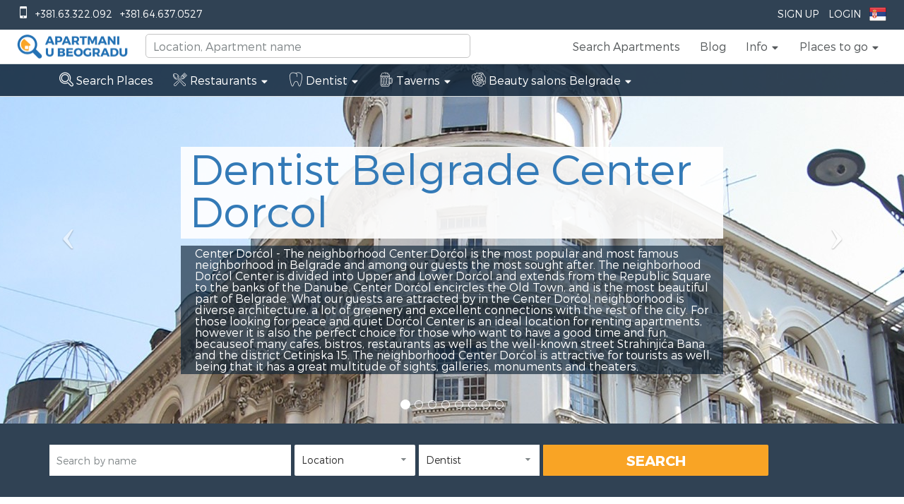

--- FILE ---
content_type: text/html; charset=UTF-8
request_url: https://www.apartmani-u-beogradu.com/en/dentist-belgrade/center/dorcol
body_size: 64209
content:
<!doctype html>
<html class="no-js" lang="en">
<head>
    <meta charset="UTF-8">
    <meta http-equiv="Content-Type" content="text/html; utf-8">
    <meta http-equiv="X-UA-Compatible" content="IE=edge,chrome=1">
    <title>Dentist Belgrade Center Dorcol</title>
    <meta name="description" content="Center Dorćol - The neighborhood Center Dorćol is the most popular and most famous neighborhood in Belgrade and among our guests the most sought after. The neighborhood Dorćol Center is divided into Upper and Lower Dorćol and extends from the Republic Square to the banks of the Danube. Center Dorćol encircles the Old Town, and is the most beautiful part of Belgrade. What our guests are attracted by in the Center Dorćol neighborhood is diverse architecture, a lot of greenery and excellent connections with the rest of the city. For those looking for peace and quiet Dorćol Center is an ideal location for renting apartments, however it is also the perfect choice for those who want to have a good time and fun, becauseof  many cafes, bistros, restaurants as well as the well-known street Strahinjića Bana and the district Cetinjska 15. The neighborhood Center Dorćol is attractive for tourists as well, being that it has a great multitude of sights, galleries, monuments and theaters.">
    <meta name="viewport" content="width=device-width, initial-scale=1, maximum-scale=1">
    <link rel="apple-touch-icon" href="https://www.apartmani-u-beogradu.com/apple-touch-icon.png">

    <link rel="icon" type="image/ico" href="https://www.apartmani-u-beogradu.com/favicon.ico"/>
            <style id="critical-styles">
            *, ::after, ::before, hr, hr::after, hr::before, input[type="search"], input[type="search"]::after, input[type="search"]::before { box-sizing: border-box; }
body { font-family: Circular, "Helvetica Neue", Helvetica, Arial, sans-serif; font-size: 14px; line-height: 1.43; color: rgb(86, 90, 92); background-color: rgb(245, 245, 245); -webkit-font-smoothing: antialiased; }
body { margin: 0px; }
*, ::after, ::before { box-sizing: border-box; }
body { font-family: "Helvetica Neue", Helvetica, Arial, sans-serif; font-size: 14px; line-height: 1.42857; color: rgb(51, 51, 51); background-color: rgb(255, 255, 255); }
body { font-family: MontserratLight, Helvetica, Arial, sans-serif; font-size: 18px; padding-bottom: 0px !important; }
html { font-family: sans-serif; text-size-adjust: 100%; }
html { -webkit-tap-highlight-color: transparent; }
html { font-size: 10px; -webkit-tap-highlight-color: rgba(0, 0, 0, 0); }
.airbnb-header { padding: 0px 20px; background: rgb(255, 255, 255); border-bottom: 1px solid rgb(220, 224, 224); }
.text-right { text-align: right; }
.top-header { background: rgba(14, 36, 56, 0.862745); color: rgb(255, 255, 255); }
ol, ul { margin-top: 0px; margin-bottom: 15px; padding-left: 25px; }
.list-layout, .list-unstyled, .sidenav-list, .subnav-list { padding-left: 0px; list-style: none; }
.list-inline { margin-left: -5px; margin-right: -5px; }
ol, ul { margin-top: 0px; margin-bottom: 10px; }
.list-inline, .list-unstyled { padding-left: 0px; list-style: none; }
.list-inline { margin-left: -5px; }
.top-header ul { margin: 0px; padding: 0px; }
.list-inline li { padding: 0px 5px; display: inline-block; }
.list-inline > li { display: inline-block; padding-right: 5px; padding-left: 5px; }
.pull-left { float: left !important; }
.pull-left { float: left; }
.top-phones { margin-left: 20px; }
.icon::before { font-family: Airglyphs, sans-serif; line-height: 1; }
.icon-phone::before { content: ""; }
.icon { font-style: normal; font-weight: 400; line-height: 1; }
a { background: transparent; }
a { color: rgb(45, 112, 178); text-decoration: none; }
a { background-color: transparent; }
a { color: rgb(51, 122, 183); text-decoration: none; }
.top-item > a { color: rgb(255, 255, 255); display: inline-block; padding: 12px 8px; cursor: pointer; font-size: 14px; text-transform: uppercase; }
.link-icon, .link-navigation { color: inherit; }
.forNotLoggedUser { display: block; }
.airbnb-header .dropdown-trigger { position: relative; }
.forLoggedUser { display: none; }
img { border: 0px; }
img { vertical-align: middle; }
.languageNav img { margin-top: -3px; }
.show-lg, .show-md, .show-sm, td.show-lg, td.show-md, td.show-sm, th.show-lg, th.show-md, th.show-sm, tr.show-lg, tr.show-md, tr.show-sm { display: none !important; }
.airbnb-header .header--sm { position: relative; }
.phoneBarNav { width: auto; position: absolute; background: rgb(255, 255, 255); right: 10px; z-index: 2; top: 100px; padding-right: 5px; padding-left: 5px; }
.clearfix::after, .clearfix::before { content: " "; display: table; }
.clearfix::after { clear: both; }
.airbnb-header .header-belo { display: block; width: 166px; height: 42px; margin: 3px auto; background: url("/images/logo3.png") 0px 0px / 166px 42px no-repeat; }
.airbnb-header .nav.logged-out { display: block; }
.airbnb-header .nav { margin: 0px; height: 46px; }
.nav { padding-left: 0px; margin-bottom: 0px; list-style: none; }
.pull-right { float: right !important; }
.pull-right { float: right; }
.airbnb-header .nav > li { line-height: 46px; height: 46px; }
.nav > li, .nav > li > a { position: relative; display: block; }
.nav > li > a { padding: 10px 15px; }
.nav > li > a { padding: 0px 14px; }
ul.nav a.link-navigation { color: rgb(86, 90, 92); font-size: 16px !important; }
[role="button"] { cursor: pointer; }
.h1, .h2, .h3, .h4, .h5, .h6, h1, h2, h3, h4, h5, h6 { line-height: 1.1; text-rendering: optimizeLegibility; }
.h5, h5 { font-size: 16px; }
.h4, .h5, .h6, h4, h5, h6 { font-weight: 700; }
.icon-light-gray, .text-light-gray { color: rgb(202, 204, 205); }
.icon-caret-down::before { content: ""; }
.airbnb-header .icon-caret-down { position: relative; top: 1px; }
.h1, .h2, .h3, .h4, .h5, .h6, h1, h2, h3, h4, h5, h6 { font-family: inherit; font-weight: 500; line-height: 1.1; color: inherit; }
.h4, .h5, .h6, h4, h5, h6 { margin-top: 10px; margin-bottom: 10px; }
.h5, h5 { font-size: 14px; }
ol ol:last-child, ol ul:last-child, ul ol:last-child, ul ul:last-child { margin-bottom: 0px; }
.tooltip-top-right::before { top: -10px; right: 14px; border-width: 0px 10px 10px; border-right-style: solid; border-bottom-style: solid; border-left-style: solid; border-right-color: transparent; border-left-color: transparent; border-image: initial; border-top-style: initial; border-top-color: initial; border-bottom-color: rgba(0, 0, 0, 0.0980392); }
.tooltip-top-right::after, .tooltip-top-right::before { content: ""; display: inline-block; position: absolute; bottom: auto; }
.tooltip-top-right::after { top: -9px; right: 15px; border-width: 0px 9px 9px; border-right-style: solid; border-bottom-style: solid; border-left-style: solid; border-right-color: transparent; border-left-color: transparent; border-image: initial; border-top-style: initial; border-top-color: initial; border-bottom-color: rgb(255, 255, 255); }
.dropdown-menu { padding: 10px 0px; min-width: 140px; }
ol ol, ol ul, ul ol, ul ul { margin-bottom: 0px; }
.dropdown-menu { position: absolute; top: 100%; left: 0px; z-index: 1000; display: none; float: left; min-width: 160px; padding: 5px 0px; margin: 2px 0px 0px; font-size: 14px; text-align: left; list-style: none; background-color: rgb(255, 255, 255); background-clip: padding-box; border: 1px solid rgba(0, 0, 0, 0.14902); border-radius: 4px; box-shadow: rgba(0, 0, 0, 0.172549) 0px 6px 12px; }
.dropdown-multi > .dropdown-menu { left: auto; right: 0px; top: 40px; }
.modal { position: fixed; z-index: 2000; top: 0px; right: 0px; bottom: 0px; left: 0px; overflow-y: auto; transform: translateZ(0px); background-color: rgba(0, 0, 0, 0.74902); opacity: 0; transition: opacity 0.2s; }
.modal[aria-hidden="true"] { display: none; }
.modal[aria-hidden="true"] { z-index: -1; }
.modal, .modal-open { overflow: hidden; }
.modal { position: fixed; top: 0px; right: 0px; bottom: 0px; left: 0px; z-index: 1050; display: none; outline: 0px; }
.modalSearchSmall { padding-right: 0px !important; }
.p1-hero-wrapper { position: relative; height: 600px; }
.js-p1-hero { background-position: 50% 50%; background-repeat: no-repeat; background-size: cover; }
.js-p1-hero, .newsletters { height: auto; width: 100%; text-align: center; }
#hero, .p1-hero-search-form { position: absolute; bottom: 0px; left: 0px; right: 0px; }
#hero { z-index: -1; top: 0px; overflow: hidden; }
.search-area { position: relative; top: 50px; height: 550px; width: 100%; }
.text-center { text-align: center; }
.va-container { display: table; position: relative; }
.va-container-v { height: 100%; }
.va-container-h { width: 100%; }
.va-bottom, .va-middle, .va-top { display: table-cell; }
.va-middle { vertical-align: middle; }
.intro-area { padding-bottom: 104px; }
h1 { font-size: 2em; margin: 0.67em 0px; }
.text-copy .text-lead, .text-jumbo { font-weight: 700; }
.text-jumbo { font-size: 60px; }
h1, h2, h3, h4, h5, h6 { margin-top: 25px; margin-bottom: 15px; }
h1:first-child, h2:first-child, h3:first-child, h4:first-child, h5:first-child, h6:first-child { margin-top: 0px; }
.h1, h1 { font-size: 44px; }
.h1, .h2, .h3, h1, h2, h3 { font-weight: 400; }
.text-contrast { color: rgb(255, 255, 255); }
.row-space-1 { margin-bottom: 6.25px; }
.uppercase { text-transform: uppercase; }
h1 { margin: 0.67em 0px; font-size: 2em; }
.h1, .h2, .h3, h1, h2, h3 { margin-top: 20px; margin-bottom: 10px; }
.h1, h1 { font-size: 36px; }
.container { padding-right: 15px; padding-left: 15px; margin-right: auto; margin-left: auto; }
.home #tagline { font-family: MontserratBlack, Helvetica, Arial, sans-serif; text-align: left; }
.row-space-4 { margin-bottom: 25px; }
.h4, h4 { font-size: 18px; }
.home #subtitle { color: rgb(255, 255, 255); text-align: left; font-family: MontserratLight, Helvetica, Arial, sans-serif; }
.btn { display: inline-block; margin-bottom: 0px; border-radius: 2px; border: 1px solid; text-align: center; vertical-align: middle; font-weight: 700; line-height: 1.43; -webkit-user-select: none; white-space: nowrap; cursor: pointer; }
.btn { padding: 7px 21px; font-size: 14px; }
.btn-large { padding: 9px 27px; font-size: 16px; }
.btn { border-color: rgb(196, 196, 196); background: rgb(255, 255, 255); color: rgb(86, 90, 92); }
.btn-contrast { border-color: rgb(86, 90, 92) rgb(86, 90, 92) rgb(56, 59, 60); background-color: rgb(86, 90, 92); color: rgb(255, 255, 255); }
.btn-semi-transparent { background: rgba(0, 0, 0, 0.34902); color: rgb(255, 255, 255); border-style: none; }
.btn { display: inline-block; padding: 6px 12px; margin-bottom: 0px; font-size: 14px; font-weight: 400; line-height: 1.42857; text-align: center; white-space: nowrap; vertical-align: middle; touch-action: manipulation; cursor: pointer; -webkit-user-select: none; background-image: none; border: 1px solid transparent; border-radius: 4px; }
.btn { font-size: 14px; border-radius: 2px; cursor: pointer; display: inline-block; font-weight: 700; line-height: 1.43; margin-bottom: 0px; text-align: center; vertical-align: middle; white-space: nowrap; }
div.intro-area a.how-it-works { color: rgb(255, 255, 255); padding: 10px 20px; display: block; width: 200px; margin-top: 32px; border: none !important; }
.p1-hero-search-form { background: none 0px 0px repeat scroll rgba(14, 36, 56, 0.862745); padding-top: 30px; padding-bottom: 30px; }
.p1-hero-search-form { bottom: 50px; }
#search_form { text-align: left; }
.search-form-input-wrapper { display: inline-block; position: relative; }
#search_form .search-form-input-wrapper { width: 100%; }
.input-placeholder-group { position: relative; display: inline-block; }
#search_form .input-placeholder-group { width: 15%; }
button, input, select, textarea { font-family: inherit; font-size: 100%; margin: 0px; }
button, input { line-height: normal; }
button, input, select, textarea { font-family: inherit; font-size: inherit; line-height: inherit; -webkit-font-smoothing: antialiased; }
.input-prefix, .input-suffix, input, input[type="checkbox"], input[type="radio"], label, select, textarea { line-height: normal; }
.input-prefix, .input-suffix, [type="email"], [type="number"], [type="password"], [type="search"], [type="tel"], [type="text"], [type="url"], input[type="checkbox"], input[type="radio"], select, textarea { border: 1px solid rgb(196, 196, 196); border-radius: 2px; background-color: rgb(255, 255, 255); color: rgb(86, 90, 92); }
.input-prefix, .input-suffix, input, textarea { font-family: Circular, "Helvetica Neue", Helvetica, Arial, sans-serif; }
[type="email"], [type="number"], [type="password"], [type="search"], [type="tel"], [type="text"], [type="url"], input[type="checkbox"], input[type="radio"], select, textarea { transition: border-color 0.2s; }
.input-prefix, .input-suffix, [type="email"], [type="number"], [type="password"], [type="search"], [type="tel"], [type="text"], [type="url"], select, textarea { display: block; padding: 8px 10px; width: 100%; }
.input-large { font-size: 16px; padding-top: 10px; padding-bottom: 10px; }
.form-inline { display: inline; }
#guests, .checkin, .checkout { border-radius: 0px; }
#guests, #search_form input, #submit_location { height: 44px; }
#search_form .checkin, #search_form .checkout { width: 130px; }
button, input, optgroup, select, textarea { margin: 0px; font-style: inherit; font-variant: inherit; font-weight: inherit; font-stretch: inherit; font-size: inherit; line-height: inherit; font-family: inherit; color: inherit; }
input { line-height: normal; }
button, input, select, textarea { font-family: inherit; font-size: inherit; line-height: inherit; }
#search_form input { border: none; width: 100%; font-size: 14px; }
#search_form .checkin, #search_form .checkout { width: 100%; }
.select { position: relative; display: inline-block; vertical-align: bottom; }
.select::before { content: "▼"; position: absolute; pointer-events: none; color: rgb(130, 136, 138); top: 0px; bottom: 1px; padding-top: 0.7em; line-height: 1; right: 0px; width: 2em; text-align: center; transform: scale(0.84, 0.42); }
.select-large { font-size: 16px; }
select { -webkit-appearance: none; }
.select select { padding-top: 8px; padding-bottom: 8px; padding-right: 2em; }
.select-large select { padding-top: 10px; padding-bottom: 10px; }
button, select { text-transform: none; }
#search_form span.select select { border: 0px; height: 44px; width: 100%; font-size: 14px; }
.btn-primary.btn { border-color: rgb(45, 112, 178) rgb(45, 112, 178) rgb(31, 78, 117); background-color: rgb(45, 112, 178); color: rgb(255, 255, 255); }
.search-button { vertical-align: bottom; }
#submit_location { border-top-left-radius: 0px; border-bottom-left-radius: 0px; }
button { overflow: visible; }
button, html input[type="button"], input[type="reset"], input[type="submit"] { -webkit-appearance: button; cursor: pointer; }
.btn-primary { color: rgb(255, 255, 255); background-color: rgb(51, 122, 183); border-color: rgb(46, 109, 164); }
#submit_location { margin-top: -2px; font-family: MontserratBold, Helvetica, Arial, sans-serif; }
#search_form .search-button { width: 28%; }
.btn-primary.btn, .p1-hero-search-form .btn-primary.btn { background-color: rgb(249, 164, 37); border-color: rgb(251, 166, 41) rgb(255, 170, 43) rgb(253, 168, 41); color: rgb(255, 255, 255); font-family: MontserratBlack, Helvetica, Arial, sans-serif; font-size: 20px; font-weight: 400; }
article, aside, details, figcaption, figure, footer, header, hgroup, main, nav, section, summary { display: block; }
article, aside, details, figcaption, figure, footer, header, hgroup, main, menu, nav, section, summary { display: block; }
section.text { padding-top: 72px; background: rgb(255, 255, 255); }
section.apartmentsFilter { background-color: rgb(242, 242, 242); background-image: url("/images/background4.png"); }
.row { margin-left: -12.5px; margin-right: -12.5px; }
.row::after, .row::before { content: " "; display: table; }
.row::after { clear: both; }
.row { margin-right: -15px; margin-left: -15px; }
.btn-group-vertical > .btn-group::after, .btn-group-vertical > .btn-group::before, .btn-toolbar::after, .btn-toolbar::before, .clearfix::after, .clearfix::before, .container-fluid::after, .container-fluid::before, .container::after, .container::before, .dl-horizontal dd::after, .dl-horizontal dd::before, .form-horizontal .form-group::after, .form-horizontal .form-group::before, .modal-footer::after, .modal-footer::before, .nav::after, .nav::before, .navbar-collapse::after, .navbar-collapse::before, .navbar-header::after, .navbar-header::before, .navbar::after, .navbar::before, .pager::after, .pager::before, .panel-body::after, .panel-body::before, .row::after, .row::before { display: table; content: " "; }
.btn-group-vertical > .btn-group::after, .btn-toolbar::after, .clearfix::after, .container-fluid::after, .container::after, .dl-horizontal dd::after, .form-horizontal .form-group::after, .modal-footer::after, .nav::after, .navbar-collapse::after, .navbar-header::after, .navbar::after, .pager::after, .panel-body::after, .row::after { clear: both; }
.col-1, .col-2, .col-3, .col-4, .col-5, .col-6, .col-7, .col-8, .col-9, .col-10, .col-11, .col-12, .col-lg-1, .col-lg-2, .col-lg-3, .col-lg-4, .col-lg-5, .col-lg-6, .col-lg-7, .col-lg-8, .col-lg-9, .col-lg-10, .col-lg-11, .col-lg-12, .col-md-1, .col-md-2, .col-md-3, .col-md-4, .col-md-5, .col-md-6, .col-md-7, .col-md-8, .col-md-9, .col-md-10, .col-md-11, .col-md-12, .col-sm-1, .col-sm-2, .col-sm-3, .col-sm-4, .col-sm-5, .col-sm-6, .col-sm-7, .col-sm-8, .col-sm-9, .col-sm-10, .col-sm-11, .col-sm-12 { position: relative; min-height: 1px; padding-left: 12.5px; padding-right: 12.5px; }
.col-lg-1, .col-lg-2, .col-lg-3, .col-lg-4, .col-lg-5, .col-lg-6, .col-lg-7, .col-lg-8, .col-lg-9, .col-lg-10, .col-lg-11, .col-lg-12, .col-md-1, .col-md-2, .col-md-3, .col-md-4, .col-md-5, .col-md-6, .col-md-7, .col-md-8, .col-md-9, .col-md-10, .col-md-11, .col-md-12, .col-sm-1, .col-sm-2, .col-sm-3, .col-sm-4, .col-sm-5, .col-sm-6, .col-sm-7, .col-sm-8, .col-sm-9, .col-sm-10, .col-sm-11, .col-sm-12, .col-xs-1, .col-xs-2, .col-xs-3, .col-xs-4, .col-xs-5, .col-xs-6, .col-xs-7, .col-xs-8, .col-xs-9, .col-xs-10, .col-xs-11, .col-xs-12 { position: relative; min-height: 1px; padding-right: 15px; padding-left: 15px; }
.h2, h2 { font-size: 32px; }
.h2, h2 { font-size: 30px; }
section.text h2.section { font-family: MontserratBlack, Helvetica, Arial, sans-serif; font-size: 24px; color: rgb(45, 112, 178); }
p { margin-top: 0px; margin-bottom: 15px; }
p { margin: 0px 0px 10px; }
section.text p { font-size: 15px; color: rgb(77, 77, 77); }
.text-left { text-align: left; }
section.text .filtersForApartmentsGrid { margin-top: 48px; margin-bottom: 10px; }
.row-space-2 { margin-bottom: 12.5px; }
.col-sm-12 { width: 100%; float: left; }
.col-xs-1, .col-xs-2, .col-xs-3, .col-xs-4, .col-xs-5, .col-xs-6, .col-xs-7, .col-xs-8, .col-xs-9, .col-xs-10, .col-xs-11, .col-xs-12 { float: left; }
.col-xs-12 { width: 100%; }
.apartmentsGrid .singleApartment, .apartmentsGridHandleBar .singleApartment { margin-top: 24px; }
.box-shadow { box-shadow: rgba(0, 0, 0, 0.298039) 0px 3px 4px 0px; }
.panel-image { position: relative; }
.singleItemShadow { box-shadow: rgba(0, 0, 0, 0.298039) 0px 3px 4px 0px; }
.col-5 { width: 41.6667%; float: left; }
b, strong { font-weight: 700; }
.media-photo { backface-visibility: hidden; position: relative; display: inline-block; vertical-align: bottom; overflow: hidden; background-color: rgb(202, 204, 205); }
.media-cover, .media-cover-dark::after { position: absolute; top: 0px; bottom: 0px; left: 0px; right: 0px; }
.img-responsive-height { width: auto; height: 100%; }
.apartmentsGridHandleBar img, .apartmentsGrid img { width: 100%; }
.listing img { transition: 1.6s cubic-bezier(0.19, 1, 0.22, 1); }
.listing-img .target-control { opacity: 0; transition: none 0s ease 0s !important; }
.target-prev { left: 0px; width: 25%; }
.target-control { cursor: pointer; height: 100%; position: absolute; }
.icon-chevron-left::before { content: ""; }
.target-prev .icon { left: 10px; }
.singleApartment .target-control .icon { margin-top: -22px; position: absolute; top: 50%; font-weight: 700; }
.icon-size-2 { font-size: 2.4em; }
.icon-white, .text-white { color: rgb(255, 255, 255); }
.target-next { right: 0px; width: 25%; }
.icon-chevron-right::before { content: ""; }
.target-next .icon { right: 10px; }
.apartmentsGrid .singleApartmentPrice, .apartmentsGridHandleBar .singleApartmentPrice { background: rgba(0, 0, 0, 0.6); position: absolute; right: 25px; top: 0px; color: rgb(255, 255, 255); font-family: MontserratRegular; font-size: 22px; padding: 13px 10px; }
sub, sup { font-size: 75%; line-height: 0; position: relative; vertical-align: baseline; }
.h6, h6 { font-size: 14px; }
.h6, h6 { color: rgb(130, 136, 138); }
sub, sup { position: relative; font-size: 75%; line-height: 0; vertical-align: baseline; }
sup { top: -0.5em; }
.h6, h6 { font-size: 12px; }
.apartmentsGrid .singleApartmentPrice sup, .apartmentsGridHandleBar .singleApartmentPrice sup { top: -0.4em; }
.panel-overlay-bottom-left, .panel-overlay-bottom-right, .panel-overlay-top-left, .panel-overlay-top-right { position: absolute; }
.panel-overlay-top-left { top: 15px; left: 15px; }
.panel-overlay-top-left { left: 5px; top: 8px; }
input[type="checkbox"], input[type="radio"] { position: relative; -webkit-appearance: none; height: 1.25em; width: 1.25em; margin-bottom: -0.25em; margin-right: 5px; vertical-align: top; }
.rich-toggle input[type="checkbox"] { margin-left: -9999px; position: absolute; }
input[type="checkbox"], input[type="radio"] { box-sizing: border-box; padding: 0px; }
input[type="checkbox"], input[type="radio"] { margin: 4px 0px 0px; line-height: normal; }
label { display: block; padding-top: 9px; padding-bottom: 8px; }
.rich-toggle input[type="checkbox"] + label { cursor: pointer; }
.wishlist-button label { padding-top: 0px; padding-bottom: 0px; }
label { display: inline-block; max-width: 100%; margin-bottom: 5px; font-weight: 700; }
.icon-rausch, .text-rausch { color: rgb(45, 112, 178); }
.icon-heart::before { content: ""; }
.wishlist-button .icon { position: absolute; top: -7px; right: 0px; padding: 1px; }
.rich-toggle input[type="checkbox"] + label .rich-toggle-checked, .rich-toggle input[type="checkbox"]:checked + label .rich-toggle-unchecked { display: none; }
.apartmentsGrid .wishlist-button .icon, .apartmentsGridHandleBar .wishlist-button .icon { left: 0px; }
.icon-rausch, .text-rausch { color: rgb(251, 166, 41); }
.wishlist-heart-unchecked { color: rgba(0, 0, 0, 0.298039); transition: color 0.3s; }
.icon-heart-alt::before { content: ""; }
.apartmentsGrid .singleApartmentText, .apartmentsGridHandleBar .singleApartmentText { position: relative; background: rgb(255, 255, 255); padding-top: 12px; padding-left: 24px; padding-bottom: 24px; color: rgb(77, 77, 77); font-size: 14px; font-family: MontserratRegular; }
.apartmentsGrid .singleApartmentName, .apartmentsGridHandleBar .singleApartmentName { font-size: 20px; color: rgb(45, 112, 178); font-family: MontserratBold, Helvetica, Arial, sans-serif; max-height: 28px; min-height: 28px; overflow: hidden; }
.onlyApartmentWrapper .singleApartmentInfo, .onlyApartmentWrapper .singleApartmentLocation { height: 20px; overflow: hidden; width: 100%; }
.apartmentsGrid .singleApartmentInfo, .apartmentsGridHandleBar .singleApartmentInfo { color: rgb(153, 153, 153); font-family: MontserratRegular; }
.apartmentsGrid .singleApartmentAmenitiesParking, .apartmentsGridHandleBar .singleApartmentAmenitiesParking { width: 25px; height: 25px; position: absolute; right: 24px; bottom: 65px; background: url("/images/parking.png"); }
.ShowMoreApartmentContainer { margin-top: 36px; margin-bottom: 72px; text-align: center; }
a.showMoreApartments, a.showMoreApartments:hover { color: gray; font-size: 15px; font-family: MontserratLight, Helvetica, Arial, sans-serif; border: 1px solid rgb(171, 171, 171); padding: 15px 30px; margin-top: 26px; text-decoration: none; }
.catWrapper { margin: 0px; }
.col-sm-6 { width: 50%; float: left; }
#weekend-recommendations .carousel-view, .discovery-card, .discovery-card-wrapper { height: 344px; }
.discovery-card { background-color: rgb(245, 245, 245); background-size: cover; background-position: 50% center; position: relative; }
#weekend-recommendations .carousel-view, .discovery-card, .discovery-card-wrapper { height: 150px; }
.newsletters { background: url("/images/apartmani-beograd-newsletter-background-blur.jpg") 50% 50% / cover no-repeat fixed; color: rgb(255, 255, 255); }
.newsletters h2 { margin-top: 120px; font-size: 32px; font-family: MontserratBlack, Helvetica, Arial, sans-serif; }
.subscribeInputEmail { float: none; margin-top: 20px; margin-bottom: 20px; width: 60%; height: 44px; }
.subscribeButton { background: rgb(251, 166, 41); font-family: MontserratBold, Helvetica, Arial, sans-serif; height: 44px; color: rgb(255, 255, 255); font-size: 20px; font-weight: 400; position: relative; top: 3px; padding-left: 10px; padding-right: 10px; border: none; border-radius: 2px; }
.col-sm-4 { width: 33.3333%; float: left; }
.singleBlog .singleApartmentText { padding-left: 24px; padding-right: 24px; min-height: 180px; max-height: 180px; overflow: hidden; }
.singleBlog .singleApartmentName a { font-size: 20px; font-family: MontserratRegular; color: rgb(51, 51, 51) !important; }
.singleBlog .singleApartmentLocation { margin-top: 6px; margin-bottom: 6px; color: rgb(204, 204, 204); font-family: MontserratLight, Helvetica, Arial, sans-serif; }
.brandWrapper { padding-bottom: 50px; }
.brandWrapper .brand-logo-area { margin-bottom: 20px; margin-top: 40px; }
.brandWrapper .brand-logo { position: relative; }
.brandWrapper .brand-logo-title { color: rgb(64, 78, 83); padding-bottom: 7px; text-transform: uppercase; border-bottom: 1px solid rgb(229, 229, 229); margin-bottom: 30px; }
.brandWrapper .brand-logo-title h2 { font-size: 18px; }
.brandWrapper .single-brand-logo { float: left; text-align: center; max-width: 150px; padding: 7px; min-height: 70px; max-height: 70px; }
.brandWrapper .single-brand-logo img { width: 100%; filter: grayscale(100%); }
.textAccordion { color: rgb(179, 179, 179); font-family: MontserratLight, Helvetica, Arial, sans-serif; padding-top: 72px; padding-bottom: 72px; }
.textAccordion h2 { cursor: pointer; font-size: 18px; margin-top: 15px; margin-bottom: 15px; padding-left: 50px; }
.textAccordion h2.active { font-family: MontserratBold, Helvetica, Arial, sans-serif; color: rgb(102, 102, 102); }
.textAccordion .textAccordionDescriptions div { height: 0px; overflow: hidden; }
.textAccordion .textAccordionDescriptions div:first-child { height: auto; }
.h3, h3 { font-size: 24px; }
.textAccordion h3 { color: rgb(45, 112, 178); font-family: MontserratBlack, Helvetica, Arial, sans-serif; }
.textAccordion .textAccordionDescriptions p { font-size: 15px; }
#footer, footer { color: rgb(197, 215, 232); background-color: rgb(28, 71, 107); font-size: 15px; padding-top: 72px; }
#footer .contact, footer .contact { padding-left: 50px; }
#footer .contact h2, footer .contact h2 { font-size: 18px; color: rgb(255, 255, 255); font-family: MontserratBlack, Helvetica, Arial, sans-serif !important; }
.icon-envelope::before { content: ""; }
.icon-globe-alt::before, .icon-globe::before { content: ""; }
.row-space-top-4 { margin-top: 25px; }
hr { box-sizing: content-box; height: 0px; }
hr { margin-top: 15px; margin-bottom: 15px; border-width: 1px 0px 0px; border-right-style: initial; border-bottom-style: initial; border-left-style: initial; border-right-color: initial; border-bottom-color: initial; border-left-color: initial; border-image: initial; border-top-style: solid; border-top-color: rgb(220, 224, 224); }
.row-space-top-8 { margin-top: 50px; }
.border-translucent, .footer-divider, .footer-icon-container { border-color: rgba(255, 255, 255, 0.2); }
hr { height: 0px; box-sizing: content-box; }
hr { margin-top: 20px; margin-bottom: 20px; border-width: 1px 0px 0px; border-right-style: initial; border-bottom-style: initial; border-left-style: initial; border-right-color: initial; border-bottom-color: initial; border-left-color: initial; border-image: initial; border-top-style: solid; border-top-color: rgb(238, 238, 238); }
.list-layout, .sidenav-list, .subnav-list { margin-bottom: 0px; }
.link-contrast { color: rgb(255, 255, 255); }
.footer-icon-container { display: block; height: 36px; width: 36px; border-width: 1px; border-style: solid; border-radius: 50%; text-align: center; }
.icon-facebook::before { content: ""; }
.footer-icon { position: relative; }
.footer-icon.icon-facebook, .footer-icon.icon-pinterest, .footer-icon.icon-vk { top: 7px; left: 0px; }
.icon-google-plus::before { content: ""; }
.footer-icon.icon-google-plus { top: 8px; left: 1px; }
.icon-twitter::before { content: ""; }
.footer-icon.icon-instagram, .footer-icon.icon-twitter, .footer-icon.icon-youtube { top: 7px; left: 1px; }
.icon-linkedin::before { content: ""; }
.footer-icon.icon-linkedin, .footer-icon.icon-weibo { top: 6px; left: 1px; }
.icon-pinterest::before { content: ""; }
.icon-youtube::before { content: ""; }
.text-muted, a.text-muted, a.text-muted:focus, a.text-muted:hover { color: rgb(130, 136, 138); }
.row-space-top-2 { margin-top: 12.5px; }
.text-muted { color: rgb(119, 119, 119); }
#copyright { color: rgb(255, 255, 255); }
#footer .footerBlack, footer .footerBlack { background-color: rgba(0, 0, 0, 0.498039); height: 36px; margin-top: 72px; }
.modal[aria-hidden="false"] { opacity: 1; }
.loginRegisterModal, .modalDefaultsAub { font-size: 14px; color: rgb(86, 90, 92); line-height: 1.43; }
.feedback { position: fixed; z-index: 10; top: 50%; left: 100%; margin-left: -40px; transition: margin-left 300ms; }
.feedback ul { list-style-type: none; padding: 0px; margin: 0px; }
.feedback li { background: rgb(120, 163, 0); line-height: 32px; padding: 8px 12px; height: 50px; overflow: hidden; width: 370px; transition: 300ms; border-top-left-radius: 24px; border-bottom-left-radius: 24px; margin-bottom: 2px; }
.feedback li a { color: white; display: block; outline: none; text-decoration: none; }
.icon-doorman::before { content: ""; }
.feedback li i { margin-right: 8px; margin-left: 2px; }
.feedback li span { color: white; }
.icon-alert-fill::before { content: ""; }
.icon-comment-positive::before { content: ""; }
.fade { opacity: 0; transition: opacity 0.15s linear; }
.WishlistBtn { padding: 5px; position: fixed; z-index: 1000; top: 290px; background: rgb(45, 112, 178); height: 60px; width: 60px; left: -60px; border-right: 1px solid rgb(251, 166, 41); border-top: 1px solid rgb(251, 166, 41); border-bottom: 1px solid rgb(251, 166, 41); }
.ui-datepicker { border: 1px solid rgb(196, 196, 196); border-radius: 2px; box-shadow: rgba(0, 0, 0, 0.0470588) 0px 0px 9px 5px; background-color: rgb(255, 255, 255); z-index: 2147483647; display: none; width: 244px; transform: translateZ(1px); }
.ui-datepicker, .ui-datepicker-calendar tr td a, .ui-datepicker-calendar tr td span, .ui-datepicker-calendar tr th span { box-sizing: content-box; }
div#ui-datepicker-div { z-index: 10000 !important; }
.swal2-container { display: flex; -webkit-box-align: center; align-items: center; position: fixed; top: 0px; left: 0px; bottom: 0px; right: 0px; background-color: transparent; z-index: 1000; }
.swal2-container:not(.in) { pointer-events: none; }
[class^="swal2"] { -webkit-tap-highlight-color: transparent; }
div.swal2-container { z-index: 1100; }
.swal2-modal { background-color: rgb(255, 255, 255); font-family: "Helvetica Neue", Helvetica, Arial, sans-serif; border-radius: 5px; box-sizing: border-box; text-align: center; margin: auto; max-height: 90%; overflow-x: hidden; overflow-y: auto; display: none; }
#transition_helper { position: relative; width: 100%; }
#cd-intro { position: relative; height: 300px; z-index: 2; }
#cd-intro { background: url("https://s3.eu-central-1.amazonaws.com/apartmani-u-beogradu/uploads/apartmani/5505/sr/main/apartmani-beograd-dnevna-soba-1.jpg") 50% 50% / cover; height: 600px; cursor: pointer; }
#cd-intro #cd-intro-tagline { width: 90%; max-width: 1170px; margin: 0px auto; text-align: center; padding-top: 120px; }
.cd-secondary-nav { position: relative; z-index: 3; -webkit-font-smoothing: antialiased; }
.cd-secondary-nav-trigger { position: fixed; top: 0px; width: 100%; height: 50px; line-height: 50px; background: rgb(45, 112, 178); overflow: hidden; text-align: center; white-space: nowrap; z-index: 2; color: rgb(255, 255, 255); }
.contentNavigationActive { visibility: hidden; }
.cd-secondary-nav nav { width: 61%; margin-left: 35%; }
.cd-secondary-nav ul { position: fixed; width: 100%; max-width: 100%; left: 0px; top: 0px; background: rgb(45, 112, 178); visibility: hidden; z-index: 6; backface-visibility: hidden; transform: scale(0); transform-origin: 100% 100% 0px; transition: transform 0.3s, visibility 0s 0.3s; }
.cd-secondary-nav li a { display: block; padding: 1.6em; border-bottom: 1px solid rgb(9, 38, 69); color: rgb(240, 238, 225); }
.cd-secondary-nav li:last-child a { border-bottom: none; }
.SingleWrapper { margin-bottom: 45px; z-index: 1; }
.form-price { background: rgb(45, 112, 178); width: 100%; height: 50px; margin-top: -50px; position: relative; z-index: 5; line-height: 50px; color: rgb(255, 255, 255); font-size: 24px; font-family: MontserratBold, Helvetica, Arial, sans-serif; padding-left: 30px; }
.form-price { padding-left: 20px; padding-right: 20px; }
.perNightSinglePage { font-size: 14px; font-family: MontserratRegular; }
.SingleWrapper .SingleWrapperLeft { background: rgb(255, 255, 255); padding: 10px 20px 20px; min-height: 145px; z-index: 999; border-bottom: 1px solid rgb(196, 196, 196); border-right: 1px solid rgb(196, 196, 196); border-left: 1px solid rgb(196, 196, 196); position: relative; }
.SingleWrapper .SingleWrapperLeft { z-index: 1000; }
.bookForm { margin-top: 0px; }
.SingleWrapper .SingleForm { text-align: center; }
.SingleWrapper .SingleForm .SingleFormLabel { color: rgb(153, 153, 153); }
.SingleWrapper .SingleForm .SingleFormCheckInCheckOut { min-width: 38%; width: 38%; float: left; }
.SingleWrapper .SingleForm .SingleFormGuests { min-width: 24%; width: 24%; float: left; }
.SingleWrapper .SingleForm #guests, .SingleWrapper .SingleForm .checkin, .SingleWrapper .SingleForm .checkout { height: 44px; }
.SingleWrapper .SingleForm .checkOut { border-right: none; border-left: none; }
.SingleWrapper .SingleForm div.pricesTableForm { display: none; }
.SingleWrapper .SingleArrivalButton { margin-top: 15px !important; }
.SingleWrapper .btn-primary.btn, .SingleWrapper .p1-hero-search-form .btn-primary.btn { margin-left: 0px; }
.SingleWrapper .single-page-reserve { width: 100%; }
.cd-section { padding-top: 25px; }
.SingleWrapper .SingleWrapperRight { min-height: 145px; margin-top: 15px; z-index: 999; }
.SingleWrapper .ApartmentSingleName { color: rgb(45, 112, 178); font-size: 24px; font-family: MontserratBold, Helvetica, Arial, sans-serif; }
.SingleWrapper .ApartmentSingleLocationStreet { font-family: MontserratRegular; font-size: 15px; display: block; margin-bottom: 15px; }
.SingleWrapper .ApartmentSingleShortDescriptionHolder { text-align: center; margin-top: 10px; padding-bottom: 12px; }
.col-sm-3 { width: 25%; float: left; }
.col-xs-3 { width: 25%; }
.flaticon-users6::before { font-family: Flaticon; content: ""; }
.SingleWrapper .ApartmentSingleIcons { font-size: 15px; font-family: MontserratRegular; }
.flaticon-building113::before { font-family: Flaticon; content: ""; }
.flaticon-door13::before { font-family: Flaticon; content: ""; }
.flaticon-parking19::before { font-family: Flaticon; content: ""; }
.ApartmentSingleDescription { font-size: 14px; font-family: MontserratLight, Helvetica, Arial, sans-serif; }
.div-line { height: 1px; background: rgb(196, 196, 196); width: 100%; margin-top: 25px; }
.space-4 { margin-bottom: 25px; }
.space-top-4 { margin-top: 25px; }
#galleryWrapper .photo-grid { height: 426px; }
#galleryWrapper .featured-height { height: 282px; }
#galleryWrapper .photo-grid .row { margin: 0px -3px 3px; }
.row-full-height { height: 100%; }
.col-6 { width: 50%; float: left; }
#galleryWrapper .photo-grid .col-4, #galleryWrapper .photo-grid .col-6, #galleryWrapper .photo-grid .col-12 { padding-left: 1.5px; padding-right: 1.5px; }
#galleryWrapper .col-6 { float: left; width: 50%; }
#galleryWrapper .photo-grid-photo { background-position: 50% 50%; background-size: cover; display: block; height: 100%; }
#galleryWrapper .supporting-height { height: 141px; }
.col-4 { width: 33.3333%; float: left; }
.opacityLastImage { background-color: rgba(0, 0, 0, 0.0980392); position: absolute; top: 0px; left: 0px; width: 100%; height: 100%; }
.row.row-table { width: calc(100% + 25px); }
:root .row.row-table { }
.row-table { display: table; table-layout: fixed; }
.col-12 { width: 100%; float: left; }
.col-bottom, .col-middle, .col-top { float: none; display: table-cell; }
.col-middle { vertical-align: middle; }
.opacityLastImage span { font-weight: 700; }
.price-hint { float: right; color: rgb(85, 85, 85); font-size: 0.8em; font-style: italic; padding-bottom: 7px; }
table { border-collapse: collapse; border-spacing: 0px; }
table { max-width: 100%; }
.table { width: 100%; border-collapse: separate; margin-bottom: 15px; }
table { border-spacing: 0px; border-collapse: collapse; }
table { background-color: transparent; }
.table { width: 100%; max-width: 100%; margin-bottom: 20px; }
.ApartmentDetails table td, .ApartmentDetails table tr, .ApartmentDetails table tr th { font-size: 14px; color: rgb(77, 77, 77); border: none !important; line-height: 1 !important; }
.table > tbody > tr > td, .table > tbody > tr > th, .table > tfoot > tr > td, .table > tfoot > tr > th, .table > thead > tr > td, .table > thead > tr > th { padding: 8px; border-top: 1px solid rgb(220, 224, 224); vertical-align: top; }
.table > thead > tr > th { vertical-align: bottom; }
.table > colgroup + tbody > tr:first-child > td, .table > colgroup + tbody > tr:first-child > th, .table > colgroup + thead > tr:first-child > td, .table > colgroup + thead > tr:first-child > th, .table > tbody:first-child > tr:first-child > td, .table > tbody:first-child > tr:first-child > th, .table > thead:first-child > tr:first-child > td, .table > thead:first-child > tr:first-child > th { border-top: 0px; }
td, th { padding: 0px; }
caption, th { text-align: left; }
.table > tbody > tr > td, .table > tbody > tr > th, .table > tfoot > tr > td, .table > tfoot > tr > th, .table > thead > tr > td, .table > thead > tr > th { padding: 8px; line-height: 1.42857; vertical-align: top; border-top: 1px solid rgb(221, 221, 221); }
.table > thead > tr > th { vertical-align: bottom; border-bottom: 2px solid rgb(221, 221, 221); }
.table > caption + thead > tr:first-child > td, .table > caption + thead > tr:first-child > th, .table > colgroup + thead > tr:first-child > td, .table > colgroup + thead > tr:first-child > th, .table > thead:first-child > tr:first-child > td, .table > thead:first-child > tr:first-child > th { border-top: 0px; }
.ApartmentDetails table tr th { width: 20%; color: rgb(45, 112, 178); font-family: MontserratBold, Helvetica, Arial, sans-serif; }
.price-explanation { height: 1.2em; line-height: 1.2em; }
.ApartmentDistances { color: rgb(77, 77, 77); font-size: 14px; }
.SingleWrapper .map-frame #map-canvas { border: 1px solid rgb(23, 162, 209); }
.gm-style { font-family: Roboto, Arial, sans-serif; font-size: 11px; font-weight: 400; text-decoration: none; }
audio, canvas, video { display: inline-block; }
audio, canvas, progress, video { display: inline-block; vertical-align: baseline; }
.gm-style img { max-width: none; }
.gm-style-pbc { transition: opacity ease-in-out; background-color: rgba(0, 0, 0, 0.45098); text-align: center; }
.gm-style .gm-style-cc span, .gm-style .gm-style-cc a, .gm-style .gm-style-mtc div { font-size: 10px; }
.ApartmentDistances span { color: rgb(45, 112, 178); font-family: MontserratBold, Helvetica, Arial, sans-serif; }
.videoWrapper { margin-top: 50px; position: relative; padding-bottom: 56.25%; padding-top: 25px; height: 0px; }
.videoWrapper iframe { position: absolute; top: 0px; left: 0px; width: 100%; height: 100%; }
.review-wrapper { font-size: 14px; }
.space-2 { margin-bottom: 12.5px; }
.space-top-8 { margin-top: 50px; }
.star-rating { display: inline-block; position: relative; }
.review-wrapper .star-rating { display: inline-block; position: relative; }
.review-wrapper .star-rating .foreground { position: absolute; }
.icon-beach, .text-beach { color: rgb(255, 180, 0); }
.icon-star::before { content: ""; }
.icon-star-half::before { content: ""; }
.space-top-2 { margin-top: 12.5px; }
.panel-body, .panel-footer, .panel-header, ol.panel-body > li, ul.panel-body > li { position: relative; margin: 0px; padding: 20px; border-top: 1px solid rgb(220, 224, 224); }
.panel-body:first-child, .panel-footer:first-child, .panel-header:first-child, ol.panel-body > li:first-child, ul.panel-body > li:first-child { border-top: 0px; }
.panel-body { position: relative; }
.panel-body.panel-dark::before, .panel-body.panel-header::before, .panel-body:first-child::before { display: none; }
.panel-body { padding: 15px; }
.panel-body > :first-child { margin-top: 0px; }
.media-photo-badge { display: inline-block; position: relative; }
.img-round, .media-round { border-radius: 50%; border: 2px solid rgb(255, 255, 255); }
.link-icon, .link-reset { color: inherit; }
.panel-body > :last-child { margin-bottom: 0px; }
.cd-user-modal { position: fixed; top: 0px; left: 0px; width: 100%; height: 100%; background: rgba(52, 54, 66, 0.901961); z-index: 3; overflow-y: auto; cursor: pointer; visibility: hidden; opacity: 0; transition: opacity 0.3s, visibility 0.3s; }
.modal-content { position: relative; overflow: hidden; border-radius: 2px; background-color: rgb(255, 255, 255); margin-left: auto; margin-right: auto; max-width: 520px; }
.modal-content { position: relative; background-color: rgb(255, 255, 255); background-clip: padding-box; border: 1px solid rgba(0, 0, 0, 0.2); border-radius: 6px; outline: 0px; box-shadow: rgba(0, 0, 0, 0.498039) 0px 3px 9px; }
.cd-user-modal-container { position: relative; width: 90%; max-width: 600px; background: rgb(255, 255, 255); margin: 3em auto 4em; cursor: auto; transform: translateY(-30px); transition-property: transform; transition-duration: 0.3s; }
.cd-booking-modal-container { width: 400px; }
.panel-header { color: rgb(86, 90, 92); font-size: 16px; padding-top: 12px; padding-bottom: 12px; border-bottom: 1px solid rgb(220, 224, 224); }
.panel-dark, .panel-header { background-color: rgb(237, 239, 237); }
.modal-header { min-height: 16.4286px; padding: 15px; border-bottom: 1px solid rgb(229, 229, 229); }
.loginRegisterModal .modal-header, .modalDefaultsAub .modal-header { border-bottom: 1px solid rgb(45, 112, 178); background-color: rgb(45, 112, 178); color: rgb(255, 255, 255); }
.alert-close, .modal-close, .panel-close { float: right; cursor: pointer; font-size: 2em; line-height: 0.7; vertical-align: middle; font-style: normal; font-weight: 400; color: rgb(202, 204, 205); }
.modal-close { padding: 8px; margin-right: -8px; margin-top: -8px; }
.loginRegisterModal .modal-header a, .modalDefaultsAub .modal-header a { color: rgb(255, 255, 255); }
.cd-form { padding: 1.4em; }
.cd-booking-modal-container .cd-form { padding-top: 20px; }
.invalid[type="email"], .invalid[type="number"], .invalid[type="password"], .invalid[type="search"], .invalid[type="tel"], .invalid[type="text"], .invalid[type="url"], [type="email"]:invalid, [type="number"]:invalid, [type="password"]:invalid, [type="search"]:invalid, [type="tel"]:invalid, [type="text"]:invalid, [type="url"]:invalid, input.invalid[type="checkbox"], input.invalid[type="radio"], input[type="checkbox"]:invalid, input[type="radio"]:invalid, select.invalid, select:invalid, textarea.invalid, textarea:invalid { border-color: rgb(255, 180, 0); background-color: rgb(255, 248, 229); }
.decorative-input { background-image: url("/images/loginModal.png"); background-repeat: no-repeat; background-position: right 11px; box-sizing: border-box; display: block; font-size: 14px; height: 40px; padding: 10px; width: 100% !important; }
.decorative-input[type="email"] { background-position: right -33px; }
.loginRegisterModal :required, .modalDefaultsAub :required { background-color: rgb(255, 255, 255) !important; border: 1px solid rgb(196, 196, 196) !important; }
.userPhoneInput { background-position: right -121px; }
.cd-form .fieldset { position: relative; margin: 1em 0px; }
.cd-form label { font-size: 14px; }
.cd-form label.image-replace { display: inline-block; position: absolute; left: 15px; top: 50%; bottom: auto; transform: translateY(-50%); height: 20px; width: 20px; overflow: hidden; text-indent: 100%; white-space: nowrap; color: transparent; text-shadow: none; background-repeat: no-repeat; background-position: 50% 0px; }
.flaticon-comments16::before { font-family: Flaticon; content: ""; }
textarea { overflow: auto; vertical-align: top; }
textarea { padding-top: 10px; padding-bottom: 10px; resize: vertical; line-height: inherit; }
textarea { overflow: auto; }
.cd-booking-modal-container textarea { resize: none; }
.accept-terms label { padding-top: 0px; font-weight: lighter; }
.cd-form input.full-width { width: 100%; }
.cd-form input[type="submit"] { padding: 16px 0px; cursor: pointer; background: rgb(251, 166, 41); color: rgb(255, 255, 255); font-weight: 700; border: none; -webkit-appearance: none; }
.cd-close-form { display: block; position: absolute; width: 40px; height: 40px; right: 0px; top: -40px; background: url("/images/booking-modal-img/cd-icon-close.svg") 50% center no-repeat; text-indent: 100%; white-space: nowrap; overflow: hidden; }
.pageHeader.js-p1-hero { background-image: url("/images/pageBackground.png"); height: auto; }
.pageHeader { height: 336px; }
#belong-anywhere-slideshow, #slideshow { margin: 0px; }
#belong-anywhere-slideshow li, #slideshow li { position: absolute; z-index: -5; height: 100%; width: 100%; overflow: hidden; }
#slideshow li { background: rgb(0, 0, 0); }
.pageHeader.js-p1-hero .pageHeaderWrapper { height: auto; }
.pageHeaderWrapper { height: 389px; }
.pageLeftColumn { padding-top: 50px; padding-bottom: 80px; }
.pagination { height: 20px; margin: 18px 0px; }
.pagination { display: inline-block; padding-left: 0px; margin: 20px 0px; border-radius: 4px; }
.pageLeftColumn .pagination { height: auto; }
.pagination ul { display: inline-block; margin-left: 0px; margin-bottom: 0px; }
.pagination li { display: inline; }
.pageLeftColumn .pagination li { margin-top: 10px; }
.pageLeftColumn .pagination-responsive li:not(.prev):not(.next) { display: inline-block; }
.pagination li:first-child a { margin-left: 0px; }
.pagination a, .pagination span { float: left; padding: 5px 10px; margin-left: 10px; text-decoration: none; border: 1px solid rgb(196, 196, 196); border-radius: 2px; background-color: rgb(255, 255, 255); }
.pagination .active a { color: rgb(86, 90, 92); background-color: rgb(237, 239, 237); cursor: default; }
.icon-caret-right::before { content: ""; }
.fb_iframe_widget { display: inline-block; position: relative; }
.fb_iframe_widget_loader { position: relative; display: inline-block; }
.fb_iframe_widget_fluid { display: inline; }
.fb_iframe_widget span { display: inline-block; position: relative; text-align: justify; }
.fb_iframe_widget_fluid span { width: 100%; }
.fb_iframe_widget iframe { position: absolute; }
.fb_iframe_widget_lift { z-index: 1; }
.fb_iframe_widget_loader iframe { min-height: 32px; z-index: 2; zoom: 1; }
.widgetWrapper { background: rgb(255, 255, 255); clear: both; float: left; color: rgb(153, 153, 153); width: 100%; font-size: 18px; font-family: MontserratLight, Helvetica, Arial, sans-serif; padding: 24px; margin-bottom: 12px; }
.widgetWrapper .widgetWrapperTitle { font-weight: 700; font-family: MontserratBold, Helvetica, Arial, sans-serif; color: rgb(45, 112, 178); padding-bottom: 10px; }
.widgetWrapper .widgetWrapperTitleFirst { padding-top: 50px; }
.widgetWrapper .widgetWrapperLink { padding-bottom: 0px; }
.widgetWrapper .twoColumns { width: 50%; float: left; }
.widgetWrapper a { color: rgb(153, 153, 153); font-size: 15px; }
.fb_reset { background: none; border: 0px; border-spacing: 0px; color: rgb(0, 0, 0); cursor: auto; direction: ltr; font-family: "lucida grande", tahoma, verdana, arial, sans-serif; font-size: 11px; font-style: normal; font-variant-ligatures: normal; font-variant-caps: normal; font-weight: normal; letter-spacing: normal; line-height: 1; margin: 0px; overflow: visible; padding: 0px; text-align: left; text-decoration: none; text-indent: 0px; text-shadow: none; text-transform: none; visibility: visible; white-space: normal; word-spacing: normal; }
.fb_reset > div { overflow: hidden; }
.pageHeader a { color: rgb(255, 255, 255); }
.blogSingleContentWrapper p { line-height: 1.85em; letter-spacing: 0.03em; margin-bottom: 1.85em; }
.blogSingleContentWrapper img { max-height: 100% !important; height: auto !important; max-width: 100% !important; width: auto !important; }
.navbar-fixed-bottom, .navbar-fixed-top { position: fixed; right: 0px; left: 0px; z-index: 1030; }
.navbar-fixed-top { top: 0px; border-width: 0px 0px 1px; }
.navigation-firm-category-widget img { max-width: 100%; height: auto; }
.carousel, .carousel-inner { position: relative; }
.home .carousel { height: auto; background: url("/images/background4.png"); }
.carousel-indicators { position: absolute; bottom: 10px; left: 50%; z-index: 15; width: 60%; padding-left: 0px; margin-left: -30%; text-align: center; list-style: none; }
.home .carousel-indicators { bottom: 100px; }
.firms-category-page .carousel-indicators { bottom: 5px; }
.carousel-indicators li { display: inline-block; width: 10px; height: 10px; margin: 1px; text-indent: -999px; cursor: pointer; background-color: transparent; border: 1px solid rgb(255, 255, 255); border-radius: 10px; }
.carousel-indicators .active { width: 12px; height: 12px; margin: 0px; background-color: rgb(255, 255, 255); }
.home .carousel-indicators li { background-color: rgb(153, 153, 153); height: 20px; width: 20px; border: none !important; }
.home .carousel-indicators .active { height: 25px; width: 25px; border-radius: 100%; position: relative; top: 2px; background: none !important; border: 2px solid rgb(0, 0, 0) !important; }
.firms-category-page .carousel-indicators .active { top: 0px; width: 14px !important; height: 14px !important; margin: 0px !important; background-color: rgb(255, 255, 255) !important; border: 2px solid rgb(255, 255, 255) !important; }
.firms-category-page .carousel-indicators li { display: inline-block !important; width: 12px !important; height: 12px !important; margin: 1px !important; text-indent: -999px !important; cursor: pointer !important; background-color: transparent !important; border: 1px solid rgb(255, 255, 255) !important; border-radius: 10px !important; }
.carousel-inner { width: 100%; overflow: hidden; }
.carousel-inner > .item { position: relative; display: none; transition: left 0.6s ease-in-out; }
.carousel-inner > .active, .carousel-inner > .next, .carousel-inner > .prev { display: block; }
.carousel-inner > .active { left: 0px; }
.firms-category-page .carousel .item { min-height: 500px; height: auto !important; background-position: 50% 50% !important; background-repeat: no-repeat !important; background-size: cover !important; }
.firms-category-page .carousel .itemBigger { min-height: 600px; }
.carousel-caption { position: absolute; right: 15%; bottom: 20px; left: 15%; z-index: 10; padding-top: 20px; padding-bottom: 20px; color: rgb(255, 255, 255); text-align: center; text-shadow: rgba(0, 0, 0, 0.6) 0px 1px 2px; }
.home .carousel-caption { z-index: 10; }
.firms-category-page .carousel-caption { z-index: 10; }
.firms-category-page .sliderTname { color: rgb(51, 122, 183); text-shadow: none; font-size: 60px; padding: 0px 13px 10px; background: rgba(255, 255, 255, 0.901961); display: inline-block; line-height: 1; }
.navigation-firm-category-widget .firm-hero-text { background: rgba(14, 36, 56, 0.658824); padding: 3px 3px 3px 20px; margin-bottom: 0px; }
.carousel-control { position: absolute; top: 0px; bottom: 0px; left: 0px; width: 15%; font-size: 20px; color: rgb(255, 255, 255); text-align: center; text-shadow: rgba(0, 0, 0, 0.6) 0px 1px 2px; opacity: 0.5; }
.carousel-control.left { background-image: linear-gradient(90deg, rgba(0, 0, 0, 0.498039) 0px, rgba(0, 0, 0, 0)); background-repeat: repeat-x; }
.home .carousel-control.left { background: linear-gradient(270deg, transparent, rgba(0, 0, 0, 0.498039) 200%); }
.firms-category-page .carousel-control.left, .firms-category-page .carousel-control.right { background: none; }
.glyphicon { position: relative; top: 1px; display: inline-block; font-family: "Glyphicons Halflings"; font-style: normal; font-weight: 400; line-height: 1; -webkit-font-smoothing: antialiased; }
.glyphicon-chevron-left::before { content: ""; }
.carousel-control .glyphicon-chevron-left, .carousel-control .glyphicon-chevron-right, .carousel-control .icon-next, .carousel-control .icon-prev { position: absolute; top: 50%; z-index: 5; display: inline-block; }
.carousel-control .glyphicon-chevron-left, .carousel-control .icon-prev { left: 50%; margin-left: -10px; }
.firms-category-page .glyphicon-chevron-left::before { content: "‹"; }
.firms-category-page .glyphicon-chevron-left, .firms-category-page .glyphicon-chevron-right { font-size: 70px !important; }
.sr-only { position: absolute; width: 1px; height: 1px; padding: 0px; margin: -1px; overflow: hidden; clip: rect(0px 0px 0px 0px); border: 0px; }
.carousel-control.right { right: 0px; left: auto; background-image: linear-gradient(90deg, rgba(0, 0, 0, 0) 0px, rgba(0, 0, 0, 0.498039)); background-repeat: repeat-x; }
.home .carousel-control.right { background: linear-gradient(90deg, transparent, rgba(0, 0, 0, 0.498039) 200%); }
.glyphicon-chevron-right::before { content: ""; }
.carousel-control .glyphicon-chevron-right, .carousel-control .icon-next { right: 50%; margin-right: -10px; }
.firms-category-page .glyphicon-chevron-right::before { content: "›"; }
.navigation-firm-category-widget .firmCategory-header { padding: 0px 20px; top: 94px; background: rgba(14, 36, 56, 0.862745); border-bottom: 1px solid rgb(220, 224, 224); z-index: 3; }
.navigation-firm-category-widget .firmCategory-header .header--sm { position: relative; }
.navigation-firm-category-widget .firmCategory-header .nav.logged-out { display: block; }
.navigation-firm-category-widget .firmCategory-header .nav { margin: 0px; height: 46px; }
.navigation-firm-category-widget .firmCategory-header .nav > li { line-height: 46px; height: 46px; }
.navigation-firm-category-widget .firmCategory-header ul.nav a.link-navigation { color: rgb(255, 255, 255); font-family: MontserratLight, Helvetica, Arial, sans-serif; }
[class*=" flaticon-"]::after, [class*=" flaticon-"]::before, [class^="flaticon-"]::after, [class^="flaticon-"]::before { font-family: IconsCustom; font-size: 20px; font-style: normal; }
.flaticon-search::before { content: ""; }
[class*=" flaticon-"]::after, [class*=" flaticon-"]::before, [class^="flaticon-"]::after, [class^="flaticon-"]::before { font-size: 20px; font-style: normal; }
.flaticon-restaurant-1::before { content: ""; }
.navigation-firm-category-widget .firmCategory-header .icon-caret-down { position: relative; top: 1px; }
.flaticon-jar-of-beer::before { content: ""; }
.flaticon-bar-hot-coffee-cup::before { content: ""; }
.flaticon-dj-with-headphones::before { content: ""; }
.breadcrumb { padding: 8px 15px; margin-bottom: 20px; list-style: none; background-color: rgb(245, 245, 245); border-radius: 4px; }
.breadcrumb { background: none; padding-left: 0px; }
.breadcrumb > li { display: inline-block; }
.breadcrumb > li + li::before { padding: 0px 5px; color: rgb(204, 204, 204); content: "/ "; }
.breadcrumb > li + li::before { content: ">"; }
.fa { display: inline-block; font-style: normal; font-variant: normal; font-weight: normal; font-stretch: normal; line-height: 1; font-family: FontAwesome; font-size: inherit; text-rendering: auto; -webkit-font-smoothing: antialiased; }
.fa-th::before { content: ""; }
.navigation-firm-category-widget .firm-wrapper { display: table; width: 100%; border-bottom: 1px solid silver; padding: 50px 0px; }
.navigation-firm-category-widget .row-child { display: table-cell; vertical-align: top; }
.navigation-firm-category-widget .c { display: inline-block; height: 100%; }
.navigation-firm-category-widget .firm-wrapper .listing-img .target-control { opacity: 1 !important; }
.col-sm-5 { width: 41.6667%; float: left; }
.navigation-firm-category-widget .firm-wrapper h3 { margin-right: 0px; margin-bottom: 3px; margin-left: 0px; font-size: 24px; color: rgb(0, 0, 0); line-height: 1.3; font-weight: 100; margin-top: 0px !important; }
.navigation-firm-category-widget .txtDkGry { color: rgb(77, 77, 77); }
.navigation-firm-category-widget .firm-details p { font-size: 14px; }
.icon-city::before { content: ""; }
.navigation-firm-category-widget .firm-details h4 { padding: 0px 0px 5px 3px; border-bottom: 1px solid rgb(13, 69, 106); text-transform: uppercase; color: rgb(13, 69, 106); letter-spacing: 1px; font-size: 15px; }
.navigation-firm-category-widget .firm-contact { background: rgb(234, 234, 234); text-align: center; height: 100%; width: 100%; padding-top: 10px; }
.navigation-firm-category-widget .firm-contact .firm-contact-title { margin-bottom: 15px; z-index: 2; }
.navigation-firm-category-widget .firm-contact h5 { text-transform: uppercase; text-align: center; font-size: 14px; letter-spacing: 1px; opacity: 0.6; padding: 0px 5px; }
.navigation-firm-category-widget .firm-contact-bold { position: relative; z-index: 2; display: block; padding: 12px 0px; font-size: 14px; text-decoration: none; font-weight: 100; overflow: hidden; color: rgb(51, 51, 51) !important; }
.fa-envelope-o::before { content: ""; }
.navigation-firm-category-widget .firm-contact-cta { margin: 10px 15px; background: rgb(226, 96, 21); cursor: pointer; position: relative; z-index: 2; display: block; text-align: center; padding: 9px 12px; font-size: 16px; text-decoration: none; font-family: MontserratBlack, Helvetica, Arial, sans-serif; color: rgb(255, 255, 255) !important; }
.navigation-firm-category-widget .cta-blue { background: rgb(51, 122, 183) !important; border: 1px rgb(51, 122, 183) !important; }
.fa-heart::before { content: ""; }
.navigation-firm-category-widget .firm-contact-more-info { bottom: 0px; left: 0px; cursor: pointer; opacity: 1; font-size: 14px; width: 100%; color: rgb(0, 0, 0) !important; }
.fa-clock-o::before { content: ""; }
small { font-size: 0.85em; }
small { font-size: 80%; }
.small, small { font-size: 85%; }
.single-firm-page .phoneBarNav { display: none !important; }
#cd-intro { background: url("https://s3.eu-central-1.amazonaws.com/apartmani-u-beogradu/uploads/firms/149/sr/main/restoran-mikan-restorani-beograd-centar21.jpg") 50% 50% / cover; height: 600px; cursor: pointer; }
#cd-intro h1 { font-size: 1.5rem; font-weight: 300; color: rgb(3, 13, 24); text-shadow: rgba(0, 0, 0, 0.0980392) 0px 1px 3px; }
.single-firm-page .SingleWrapper .SingleForm div.pricesTableForm { display: block; }
.table-bordered { border-width: 1px 1px 1px 0px; border-top-style: solid; border-right-style: solid; border-bottom-style: solid; border-top-color: rgb(220, 224, 224); border-right-color: rgb(220, 224, 224); border-bottom-color: rgb(220, 224, 224); border-image: initial; border-radius: 2px; border-left-style: initial; border-left-color: initial; }
.table-bordered, .table-bordered > tbody > tr > td, .table-bordered > tbody > tr > th, .table-bordered > tfoot > tr > td, .table-bordered > tfoot > tr > th, .table-bordered > thead > tr > td, .table-bordered > thead > tr > th { border: 1px solid rgb(221, 221, 221); }
.SingleWrapper .SingleForm div.pricesTableForm table { padding-top: 10px; text-align: left; border: 0px none; font-size: 14px; font-family: MontserratLight, Helvetica, Arial, sans-serif; color: rgb(153, 153, 153); }
.table-bordered > tbody > tr > td, .table-bordered > tbody > tr > th, .table-bordered > tfoot > tr > td, .table-bordered > tfoot > tr > th, .table-bordered > thead > tr > td, .table-bordered > thead > tr > th { border-left: 1px solid rgb(220, 224, 224); }
.table-bordered > colgroup + tbody > tr:first-child > td:first-child, .table-bordered > colgroup + tbody > tr:first-child > th:first-child, .table-bordered > colgroup + thead > tr:first-child > td:first-child, .table-bordered > colgroup + thead > tr:first-child > th:first-child, .table-bordered > tbody:first-child > tr:first-child > td:first-child, .table-bordered > tbody:first-child > tr:first-child > th:first-child, .table-bordered > thead:first-child > tr:first-child > td:first-child, .table-bordered > thead:first-child > tr:first-child > th:first-child { border-top-left-radius: 2px; border-top-right-radius: 2px; }
.SingleWrapper .SingleForm div.pricesTableForm table td:first-child { border-left: 0px none; border-bottom: 0px none; width: 76.5%; }
.SingleWrapper .SingleForm div.pricesTableForm .table > tbody > tr > td, .SingleWrapper .SingleForm div.pricesTableForm .table > tbody > tr > th, .SingleWrapper .SingleForm div.pricesTableForm .table > tfoot > tr > td, .SingleWrapper .SingleForm div.pricesTableForm .table > tfoot > tr > th, .SingleWrapper .SingleForm div.pricesTableForm .table > thead > tr > td, .SingleWrapper .SingleForm div.pricesTableForm .table > thead > tr > th { padding: 5px 0px; }
.single-firm-page .SingleWrapper .SingleForm div.pricesTableForm table td:first-child { border: none; }
.icon-tripadvisor { min-height: 16px; min-width: 16px; background: url("/images/icons/tripadvisor_16.png"); width: 16px; height: 16px; display: inline-block; position: relative; top: 2px; }
.table-bordered > tbody:last-child > tr:last-child > td:first-child, .table-bordered > tbody:last-child > tr:last-child > th:first-child, .table-bordered > tfoot:last-child > tr:last-child > td:first-child, .table-bordered > tfoot:last-child > tr:last-child > th:first-child, .table-bordered > thead:last-child > tr:last-child > td:first-child, .table-bordered > thead:last-child > tr:last-child > th:first-child { border-bottom-left-radius: 2px; border-bottom-right-radius: 2px; }
.single-firm-page .SingleWrapper .SingleWrapperRight { min-height: 80px; }
.icon-map-marker::before { content: ""; }
.badge { display: inline-block; min-width: 10px; padding: 3px 7px; font-size: 12px; font-weight: 700; line-height: 1; color: rgb(255, 255, 255); text-align: center; white-space: nowrap; vertical-align: baseline; background-color: rgb(119, 119, 119); border-radius: 10px; }
.firmCategoryBadge { background: rgb(251, 166, 41); border: 1px solid rgb(252, 187, 91); }
.single-firm-page .firmCategoryBadge { background: rgb(45, 112, 178); border: 1px solid rgb(45, 112, 178); }
.single-firm-page .videoWrapper { margin-top: 50px; position: relative; padding-bottom: 56.25%; padding-top: 25px; height: 0px; }
.single-firm-page .videoWrapper iframe { position: absolute; top: 0px; left: 0px; width: 100%; height: 100%; }
.navigation-firm-category-widget .invalid[type="email"], .navigation-firm-category-widget .invalid[type="number"], .navigation-firm-category-widget .invalid[type="password"], .navigation-firm-category-widget .invalid[type="search"], .navigation-firm-category-widget .invalid[type="tel"], .navigation-firm-category-widget .invalid[type="text"], .navigation-firm-category-widget .invalid[type="url"], .navigation-firm-category-widget .modalDefaultsAub :required, .navigation-firm-category-widget [type="email"]:invalid, .navigation-firm-category-widget [type="number"]:invalid, .navigation-firm-category-widget [type="password"]:invalid, .navigation-firm-category-widget [type="search"]:invalid, .navigation-firm-category-widget [type="tel"]:invalid, .navigation-firm-category-widget [type="text"]:invalid, .navigation-firm-category-widget [type="url"]:invalid, .navigation-firm-category-widget input.invalid[type="checkbox"], .navigation-firm-category-widget input.invalid[type="radio"], .navigation-firm-category-widget input[type="checkbox"]:invalid, .navigation-firm-category-widget input[type="radio"]:invalid, .navigation-firm-category-widget select.invalid, .navigation-firm-category-widget select:invalid, .navigation-firm-category-widget textarea.invalid, .navigation-firm-category-widget textarea:invalid { background-color: rgb(255, 255, 255) !important; border: 1px solid rgb(196, 196, 196) !important; }
.single-firm-page .datetimepicker { z-index: 99999 !important; }
.datetimepicker { padding: 4px; margin-top: 1px; border-radius: 4px; direction: ltr; }
[class*=" datetimepicker-dropdown"]::before { content: ""; display: inline-block; border-left: 7px solid transparent; border-right: 7px solid transparent; border-bottom: 7px solid rgba(0, 0, 0, 0.2); position: absolute; }
[class*=" datetimepicker-dropdown"]::after { content: ""; display: inline-block; border-left: 6px solid transparent; border-right: 6px solid transparent; border-bottom: 6px solid rgb(255, 255, 255); position: absolute; }
.datetimepicker-dropdown-bottom-right::before { top: -7px; left: 6px; }
.datetimepicker-dropdown-bottom-right::after { top: -6px; left: 7px; }
.airbnb-header .header--sm .burger--sm { position: absolute; left: 10px; top: 7px; }
.icon-reorder::before { content: ""; }
.airbnb-header .header--sm .action--sm .icon, .airbnb-header .header--sm .burger--sm .icon { font-size: 25px; cursor: pointer; }
.airbnb-header .header--sm .title--sm { margin: 0px 50px; padding-top: 6px; min-height: 46px; }
.airbnb-header .header--sm .title--sm .header-belo { margin-top: 1px; margin-bottom: 0px; }
.airbnb-header .header--sm .action--sm { position: absolute; right: 10px; top: 7px; }
.airbnb-header .header--sm .nav--sm { position: fixed; top: 0px; bottom: 0px; left: 0px; right: 0px; z-index: 2001; visibility: hidden; }
.airbnb-header .header--sm .nav-mask--sm { position: absolute; cursor: pointer; height: 100%; width: 100%; background-color: rgb(0, 0, 0); opacity: 0; transition: opacity 0.2s cubic-bezier(0.4, 0, 0.2, 1); }
.panel { border: 1px solid rgb(220, 224, 224); background-color: rgb(255, 255, 255); border-radius: 0px; }
.airbnb-header .header--sm .nav-content--sm { position: absolute; left: -285px; width: 285px; height: 100%; border: none; background: url("/images/headerBackground.png") 0px 0px repeat scroll rgb(43, 45, 45); transition: left 0.2s cubic-bezier(0.4, 0, 0.2, 1); }
.text-white { color: rgb(255, 255, 255); }
.panel { margin-bottom: 20px; background-color: rgb(255, 255, 255); border: 1px solid transparent; border-radius: 4px; box-shadow: rgba(0, 0, 0, 0.0470588) 0px 1px 1px; }
.airbnb-header .header--sm .nav-content--sm .nav-menu-wrapper { height: 100%; overflow-x: hidden; overflow-y: auto; }
.airbnb-header .header--sm .nav-content--sm.logged-in .nav-menu-wrapper { height: calc(100% - 48px); }
.airbnb-header .header--sm .nav-content--sm .nav-menu { font-size: 20px; padding-left: 25px; padding-right: 25px; border-color: rgba(255, 255, 255, 0.2); }
.row-space-3 { margin-bottom: 18.75px; }
.airbnb-header .header--sm .nav-content--sm .nav-menu .menu-group { margin-bottom: 34px; line-height: 46px; }
.airbnb-header .header--sm .nav-content--sm .nav-menu .menu-group:last-child { margin-bottom: 0px; }
.airbnb-header .medium-right-margin { margin-right: 20px; }
.phoneBarNav a { margin: 7px; display: block; }
.input-addon { display: table; width: 100%; }
.input-stem { display: table-cell; border-top-right-radius: 0px; border-bottom-right-radius: 0px; }
.fake-search-field { background-color: rgb(255, 255, 255); }
.icon.btn { line-height: inherit; }
.btn.icon { padding: 0px; height: 36px; width: 36px; }
.btn.icon.icon-full { font-size: 21px; }
.input-prefix, .input-suffix { display: table-cell; background-color: rgb(237, 239, 237); width: auto; }
.input-prefix.btn, .input-suffix.btn { padding-top: 7px; padding-bottom: 6px; }
.input-suffix { border-top-left-radius: 0px; border-bottom-left-radius: 0px; border-left: 0px; }
.icon-search::before { content: ""; }
#sm-search-field .btn.icon { height: 100%; width: 100%; padding: 10px; border: none !important; }
#sm-search-field .btn.icon-search { height: 45px; }
.footerMiniNav { line-height: 32px; }
.img-responsive { width: 100%; height: auto; }
.media-photo-block { display: block; }
.space-1 { margin-bottom: 6.25px; }
.space-top-1 { margin-top: 6.25px; }
.carousel-inner > .item > a > img, .carousel-inner > .item > img, .img-responsive, .thumbnail > img, .thumbnail a > img { display: block; max-width: 100%; height: auto; }
.panel-overlay-top-right { top: 15px; right: 15px; }
.panel-overlay-label { background-color: rgba(60, 63, 64, 0.901961); padding: 10px; color: rgb(255, 255, 255); }
.icon-full-screen::before { content: ""; }
img { max-width: 100%; height: auto; }
.wrapper { font-size: 14px; line-height: 1.43; -webkit-font-smoothing: antialiased; }
.headerBig { background-image: url("/images/oglasi-apartman.jpg"); background-attachment: fixed; background-position: center center; background-size: cover; overflow: hidden; }
section.l-section { position: relative; }
.l-section { position: relative; z-index: 1; color: rgb(68, 68, 68); }
.steps { font-size: 15px; }
.leftC { }
.bothC { color: white; }
.l-subsection { position: relative; padding: 60px 0px 0px; text-align: center; background-position: center center; background-size: cover; }
.l-subsection-h { position: relative; z-index: 2; }
.i-cf { zoom: 1; }
.g-html .highlight { color: rgb(15, 149, 205); }
.g-hr.type_invisible { margin: 2% 0px; }
.g-hr { position: relative; clear: both; margin: 3% 0px; width: 100%; height: 1px; }
.g-hr-h { position: absolute; top: 50%; left: 0px; height: 0px; width: 100%; border-top: 1px solid rgb(232, 232, 232); }
.g-hr.type_invisible .g-hr-h { display: none; }
.eachRow { margin-bottom: 40px; }
.row-1-text h3, .row-3-text h3 { width: 100% !important; }
.stepsTitle { margin-bottom: 20px; }
.rightC { margin-top: 80px; text-align: center; color: white; }
.noPaddingLeftRight { padding-left: 0px; padding-right: 0px; }
.widgetWrapper { background: rgba(255, 255, 255, 0.298039); padding-left: 15px; padding-right: 15px; }
.btn-block { display: block; white-space: normal; width: 100%; }
.btn-block { display: block; width: 100%; }
.btn-nowrap { white-space: initial; }
.titleH2 { text-align: center; padding: 72px 72px 10px; font-size: 32px; font-family: MontserratBlack, Helvetica, Arial, sans-serif; color: rgb(15, 149, 205); text-transform: uppercase; }
.sectionTwo hr { border: 3px solid white; }
.sectionTwo h3 { font-size: 24px; margin-top: 60px; }
.sectionTwo p { font-size: 16px; color: rgb(130, 136, 138); }
.row-space-top-6 { margin-top: 37.5px; }
.panel-light { background-color: rgb(255, 255, 255); }
.page-container, .page-container-responsive { margin-left: auto; margin-right: auto; padding-left: 12.5px; padding-right: 12.5px; }
.page-container-responsive::after, .page-container-responsive::before, .page-container::after, .page-container::before { content: " "; display: table; }
.page-container-responsive::after, .page-container::after { clear: both; }
.page-container { width: 1045px; }
.page-container-responsive { width: auto; }
.row-space-8 { margin-bottom: 50px; }
.col-2 { width: 16.6667%; float: left; }
.col-top { vertical-align: top; }
.col-10 { width: 83.3333%; float: left; }
.h1 small, .h2 small, .h3 small, .h4 small, .h5 small, .h6 small, h1 small, h2 small, h3 small, h4 small, h5 small, h6 small { font-weight: 400; line-height: 1; text-transform: none; color: rgb(130, 136, 138); }
.h2 small, h2 small { font-size: 20px; }
.h1 .small, .h1 small, .h2 .small, .h2 small, .h3 .small, .h3 small, .h4 .small, .h4 small, .h5 .small, .h5 small, .h6 .small, .h6 small, h1 .small, h1 small, h2 .small, h2 small, h3 .small, h3 small, h4 .small, h4 small, h5 .small, h5 small, h6 .small, h6 small { font-weight: 400; line-height: 1; color: rgb(119, 119, 119); }
.h1 .small, .h1 small, .h2 .small, .h2 small, .h3 .small, .h3 small, h1 .small, h1 small, h2 .small, h2 small, h3 .small, h3 small { font-size: 65%; }
.col-3 { width: 25%; float: left; }
dl { margin-top: 0px; margin-bottom: 15px; }
dl { margin-top: 0px; margin-bottom: 20px; }
.text-copy, .text-lead { font-size: 16px; }
dd, dt { line-height: 1.42857; }
dt { font-weight: 700; }
dd { margin-left: 0px; margin-bottom: 10px; }
dd { margin-left: 0px; }
.col-offset-1 { margin-left: 8.33333%; }
.media::after, .media::before { content: " "; display: table; }
.media::after { clear: both; }
.media { margin-top: 15px; }
.media:first-child { margin-top: 0px; }
.media, .media-body { overflow: hidden; zoom: 1; }
.media > .pull-left { margin-right: 15px; }
.media-left, .media > .pull-left { padding-right: 10px; }
.media-left, .media > .media-photo { padding-right: 0px; }
.media-body { display: table-cell; width: 999999px; }
.media-body::after, .media-body::before { content: " "; display: table; }
.media-body::after { clear: both; }
.media-body { padding-left: 5px; }
.media-body { width: 10000px; }
.media-body, .media-left, .media-right { display: table-cell; vertical-align: top; }
.panel-quote { position: relative; margin-left: 10px; }
.panel-quote::before { left: -10px; top: 15px; border-width: 10px 10px 10px 0px; border-top-style: solid; border-right-style: solid; border-bottom-style: solid; border-top-color: transparent; border-bottom-color: transparent; border-image: initial; border-left-style: initial; border-left-color: initial; border-right-color: rgb(220, 224, 224); }
.panel-quote::after, .panel-quote::before { content: ""; display: inline-block; position: absolute; right: auto; }
.panel-quote::after { left: -9px; top: 16px; border-width: 9px 9px 9px 0px; border-top-style: solid; border-right-style: solid; border-bottom-style: solid; border-top-color: transparent; border-bottom-color: transparent; border-image: initial; border-left-style: initial; border-left-color: initial; border-right-color: rgb(255, 255, 255); }
.navigation-firm-category-widget .firmCategory-header .header--sm .burger--sm { position: absolute; left: 10px; top: 7px; }
.navigation-firm-category-widget .firmCategory-header .header--sm .action--sm .icon, .navigation-firm-category-widget .firmCategory-header .header--sm .burger--sm .icon { font-size: 25px; cursor: pointer; }
.navigation-firm-category-widget .firmCategory-header .header--sm .title--sm { margin: 0px 50px; padding-top: 6px; min-height: 46px; }
.navigation-firm-category-widget .firmCategory-header .header--sm .action--sm { position: absolute; right: 10px; top: 7px; }
.navigation-firm-category-widget .firmCategory-header .header--sm .nav--sm { position: fixed; top: 0px; bottom: 0px; left: 0px; right: 0px; z-index: 2001; visibility: hidden; }
.navigation-firm-category-widget .firmCategory-header .header--sm .nav-mask--sm { position: absolute; cursor: pointer; height: 100%; width: 100%; background-color: rgb(0, 0, 0); opacity: 0; transition: opacity 0.2s cubic-bezier(0.4, 0, 0.2, 1); }
.navigation-firm-category-widget .firmCategory-header .header--sm .nav-content--sm { position: absolute; left: -285px; width: 285px; height: 100%; border: none; background: url("/images/headerBackground.png") 0px 0px repeat scroll rgb(43, 45, 45); transition: left 0.2s cubic-bezier(0.4, 0, 0.2, 1); }
.navigation-firm-category-widget .firmCategory-header .header--sm .nav-content--sm .nav-menu-wrapper { height: 100%; overflow-x: hidden; overflow-y: auto; }
.navigation-firm-category-widget .firmCategory-header .header--sm .nav-content--sm.logged-in .nav-menu-wrapper { height: calc(100% - 48px); }
.navigation-firm-category-widget .firmCategory-header .header--sm .nav-content--sm .nav-menu { font-size: 20px; padding-left: 25px; padding-right: 25px; border-color: rgba(255, 255, 255, 0.2); }
.navigation-firm-category-widget .firmCategory-header .header--sm .nav-content--sm .nav-menu .menu-group { margin-bottom: 34px; line-height: 46px; }
.navigation-firm-category-widget .firmCategory-header .header--sm .nav-content--sm .nav-menu .menu-group:last-child { margin-bottom: 0px; }
.flaticon-car::before { content: ""; }
.flaticon-food-1::before { content: ""; }
.flaticon-pizza-1::before { content: ""; }
.flaticon-medical::before { content: ""; }
.flaticon-food-3::before { content: ""; }
@media (min-width: 768px){
.top-header { margin-left: -20px; margin-right: -20px; }
.top-item a { padding: 2px 2px 4px; }
.container { width: 750px; }
.col-md-offset-1 { margin-left: 8.33333%; }
.col-md-10 { width: 83.3333%; float: left; }
.col-md-12 { width: 100%; float: left; }
.col-md-4 { width: 33.3333%; float: left; }
.col-sm-1, .col-sm-2, .col-sm-3, .col-sm-4, .col-sm-5, .col-sm-6, .col-sm-7, .col-sm-8, .col-sm-9, .col-sm-10, .col-sm-11, .col-sm-12 { float: left; }
.col-sm-12 { width: 100%; }
.col-md-offset-3 { margin-left: 25%; }
.col-md-6 { width: 50%; float: left; }
.col-sm-6 { width: 50%; }
.col-md-offset-2 { margin-left: 16.6667%; }
.col-md-8 { width: 66.6667%; float: left; }
.col-md-3 { width: 25%; float: left; }
.col-sm-4 { width: 33.3333%; }
.col-sm-3 { width: 25%; }
.col-md-9 { width: 75%; float: left; }
.col-md-push-3 { left: 25%; }
.modal-content { box-shadow: rgba(0, 0, 0, 0.498039) 0px 5px 15px; }
.pageHeader.js-p1-hero .text-jumbo { font-size: 42px; }
.navbar-fixed-bottom, .navbar-fixed-top { border-radius: 0px; }
.firms-category-page .carousel-caption p { margin-bottom: 20px; font-size: 21px; line-height: 1; }
.navigation-firm-category-widget .firmCategory-header { top: 75px; }
.col-md-5 { width: 41.6667%; float: left; }
.col-sm-5 { width: 41.6667%; }

}
@media (min-width: 600px){
.top-language { margin-right: 20px; }

}
@media (min-width: 1200px){
.hidden-lg { display: none !important; }
.container { width: 1170px; }
.col-lg-1, .col-lg-2, .col-lg-3, .col-lg-4, .col-lg-5, .col-lg-6, .col-lg-7, .col-lg-8, .col-lg-9, .col-lg-10, .col-lg-11, .col-lg-12 { float: left; }
.col-lg-6 { width: 50%; }
.col-lg-12 { width: 100%; }
.col-lg-3 { width: 25%; }
.col-lg-9 { width: 75%; }

}
@media (min-width: 992px){
.container { width: 970px; }
.col-md-1, .col-md-2, .col-md-3, .col-md-4, .col-md-5, .col-md-6, .col-md-7, .col-md-8, .col-md-9, .col-md-10, .col-md-11, .col-md-12 { float: left; }
.col-md-10 { width: 83.3333%; }
.col-md-offset-1 { margin-left: 8.33333%; }
.col-md-12 { width: 100%; }
.col-md-4 { width: 33.3333%; }
.col-md-6 { width: 50%; }
.col-md-offset-3 { margin-left: 25%; }
.col-md-8 { width: 66.6667%; }
.col-md-offset-2 { margin-left: 16.6667%; }
.col-md-3 { width: 25%; }
.col-md-9 { width: 75%; }
.col-md-push-3 { left: 25%; }
.col-md-5 { width: 41.6667%; }

}
@media  only screen and (min-width: 768px){
#cd-intro { height: 400px; }
#cd-intro #cd-intro-tagline { padding-top: 160px; }
#cd-intro h1 { font-size: 2rem; }

}
@media  only screen and (min-width: 990px){
#cd-intro { height: 600px; }
#cd-intro #cd-intro-tagline { padding-top: 250px; }
.cd-secondary-nav { z-index: 1; background-color: rgb(45, 112, 178); transition: height 0.3s; height: 0px; overflow: hidden; }
.cd-secondary-nav a, .cd-secondary-nav li, .cd-secondary-nav nav, .cd-secondary-nav ul { height: 50px; }
.cd-secondary-nav-trigger { display: none; }
.contentNavigationActive { visibility: hidden; }
.cd-secondary-nav ul { position: static; width: auto; max-width: 100%; visibility: visible; transform: scale(1); text-align: center; background-color: transparent; }
.cd-secondary-nav li { display: inline-block; margin-left: -4px; float: left; }
.cd-secondary-nav li a { position: relative; text-align: center; display: block; padding-top: 10px; padding-left: 20px; border-bottom: none; transition: padding 0.2s; }
.cd-secondary-nav li a b { text-transform: uppercase; font-size: 1.5rem; font-weight: 700; color: rgba(240, 238, 225, 0.701961); }
.singleApartmentBookingButton.panel-btn-sm { display: none !important; }

}
@media  only screen and (min-width: 1150px){
.cd-secondary-nav nav { width: 63%; margin-left: 36%; }

}
@media  screen{
.gm-style .gmnoscreen, .gmnoscreen { display: none; }

}
@media  only screen and (min-width: 600px){
.cd-user-modal-container { margin: 4em auto; }
.cd-form { padding: 2em; }
.cd-form .fieldset { margin: 1em 0px; }
.cd-form input[type="submit"] { padding: 16px 0px; }

}
@media  only screen and (min-width: 1170px){
.cd-close-form { display: none; }

}
@media  screen and (min-width: 768px){
.carousel-indicators { bottom: 20px; }
.carousel-caption { right: 20%; left: 20%; padding-bottom: 30px; }
.carousel-control .glyphicon-chevron-left, .carousel-control .glyphicon-chevron-right, .carousel-control .icon-next, .carousel-control .icon-prev { width: 30px; height: 30px; margin-top: -15px; font-size: 30px; }
.carousel-control .glyphicon-chevron-left, .carousel-control .icon-prev { margin-left: -15px; }
.carousel-control .glyphicon-chevron-right, .carousel-control .icon-next { margin-right: -15px; }

}
@media (-webkit-transform-3d), not all{
.carousel-inner > .item { transition: transform 0.6s ease-in-out; backface-visibility: hidden; perspective: 1000px; }
.carousel-inner > .item.active, .carousel-inner > .item.next.left, .carousel-inner > .item.prev.right { left: 0px; transform: translateZ(0px); }

}
@media (max-width: 767px){
.airbnb-header { padding: 0px; }
.hidden-xs { display: none !important; }
.show-sm { display: block !important; }
.hide-sm, td.hide-sm, th.hide-sm, tr.hide-sm { display: none !important; }
.modal { background: none; }
.p1-hero-wrapper, .search-area { height: 400px; }
.search-area { top: 0px; }
.intro-area { padding: 0px 12.5px; }
.text-jumbo { font-size: 31px; }
.h1, h1 { font-size: 41px; }
.h4, h4 { font-size: 17px; }
.btn { padding: 7px 21px; font-size: 13px; }
.btn-large { padding: 9px 27px; font-size: 15px; }
.input-large, .select-large { font-size: 15px; }
.btn.icon { padding: 0px; height: 34px; width: 34px; }
.btn.icon.icon-full { font-size: 19px; }
.h2, h2 { font-size: 30px; }
.h6, h6 { font-size: 13px; }
.rm-padding-sm { padding-bottom: 0px; padding-top: 0px; margin-bottom: 0px; margin-top: 0px; }
input[type="date"], input[type="email"], input[type="password"], input[type="text"], select, textarea { font-size: 16px; }
.h3, h3 { font-size: 22px; }
.h5, h5 { font-size: 15px; }
.text-center-sm { text-align: center; }
.modal-content { max-width: none; height: 100%; border-radius: 0px; overflow: auto; }
.panel-header { font-size: 15px; }
.modal-header { text-align: center; }
.decorative-input { font-size: 16px; }
.page-container-responsive .col-bottom, .page-container-responsive .col-middle, .page-container-responsive .col-top, .page-container-responsive .row-table { display: block; }
.page-container-responsive .col-1, .page-container-responsive .col-2, .page-container-responsive .col-3, .page-container-responsive .col-4, .page-container-responsive .col-5, .page-container-responsive .col-6, .page-container-responsive .col-7, .page-container-responsive .col-8, .page-container-responsive .col-9, .page-container-responsive .col-10, .page-container-responsive .col-11, .page-container-responsive .col-12 { float: none; margin-bottom: 25px; width: auto; }
.page-container-responsive .col-1:last-child, .page-container-responsive .col-2:last-child, .page-container-responsive .col-3:last-child, .page-container-responsive .col-4:last-child, .page-container-responsive .col-5:last-child, .page-container-responsive .col-6:last-child, .page-container-responsive .col-7:last-child, .page-container-responsive .col-8:last-child, .page-container-responsive .col-9:last-child, .page-container-responsive .col-10:last-child, .page-container-responsive .col-11:last-child, .page-container-responsive .col-12:last-child { margin-bottom: 0px; }
.h2 small, h2 small { font-size: 20px; }
.page-container-responsive .col-offset-1, .page-container-responsive .col-offset-2, .page-container-responsive .col-offset-3, .page-container-responsive .col-offset-4, .page-container-responsive .col-offset-5, .page-container-responsive .col-offset-6, .page-container-responsive .col-offset-7, .page-container-responsive .col-offset-8, .page-container-responsive .col-offset-9, .page-container-responsive .col-offset-10, .page-container-responsive .col-offset-11, .page-container-responsive .col-offset-12 { margin-left: 0px; }
.pagination-responsive li:not(.prev):not(.next) { display: none; }
.navigation-firm-category-widget .firm-hero-text { margin-top: 121px; display: none; }
.navigation-firm-category-widget .firm-wrapper { display: block; }
.navigation-firm-category-widget .firm-wrapper h3 { text-align: center; padding-top: 15px; }

}
@media (max-width: 768px){
.containerFullWidthSmall { margin: 0px; padding: 10px; }
.textAccordion h2 { display: block; line-height: 18px; padding-left: 0px !important; }
.modalDefaultsAub .cd-booking-modal-container { height: 100%; width: 100%; max-width: 100%; margin-top: 0px; overflow-y: hidden; }
.pageHeader.js-p1-hero .pageHeaderWrapper { padding-top: 72px; padding-bottom: 72px; }

}
@media (max-width: 800px){
.row { margin-left: -10px; margin-right: -10px; }

}
@media (max-width: 960px){
.target-next, .target-prev { opacity: 1 !important; }

}
@media  only screen and (max-width: 768px){
#cd-intro { max-height: 400px; }

}
@media  only screen and (max-width: 990px){
.contentNavigationActive { visibility: visible; }
.cd-secondary-nav-trigger.contentNavigationActive { font-weight: 700; background: rgb(45, 112, 178); color: rgb(255, 255, 255) !important; text-decoration: none !important; }
.cd-secondary-nav li a, .cd-secondary-nav li a.active { text-decoration: none !important; }
.singleApartmentBookingButton.panel-btn-sm { left: 0px; padding: 10px 20px; right: 0px; z-index: 100; }
.singleApartmentBookingButton.panel-btn-sm.fixed { bottom: 40px; position: fixed; }
.singleApartmentBookingButton { display: none; }

}
@media (max-width: 920px){
#galleryWrapper .space-top-4 { margin-top: 25px; }
#galleryWrapper .space-4 { margin-bottom: 25px; }
#galleryWrapper .panel-image { position: relative; }
#galleryWrapper .space-top-1 { margin-top: 6.25px; }
#galleryWrapper .space-1 { margin-bottom: 6.25px; }
#galleryWrapper .media-photo-block { display: block; }
#galleryWrapper .media-photo { backface-visibility: hidden; background-color: rgb(202, 204, 205); overflow: hidden; position: relative; vertical-align: bottom; }
#galleryWrapper .img-responsive { height: auto; width: 100%; }
#galleryWrapper .inline-photo .panel-overlay-button-icon { padding: 0px 5px 2px; }
#galleryWrapper .panel-overlay-label { background-color: rgba(60, 63, 64, 0.901961); color: rgb(255, 255, 255); }
#galleryWrapper .panel-overlay-top-right { right: 15px; top: 15px; }
#galleryWrapper .panel-overlay-bottom-left, #galleryWrapper .panel-overlay-bottom-right, #galleryWrapper .panel-overlay-top-left, #galleryWrapper .panel-overlay-top-right { position: absolute; }

}
@media (max-width: 1067px){
#slideshow li { background: rgb(0, 0, 0); }

}
@media (max-width: 720px){
.leftC { border-right: none; }
.bothC { padding-top: 0px; padding-bottom: 0px; }
.rightC { margin-top: 10px; }

}
@media (max-width: 1200px){
h3 { margin-top: 40px !important; }
.navigation-firm-category-widget h3 { margin-top: 40px !important; }

}
@media (max-width: 1000px){
h3 { margin-top: 0px !important; }
.navigation-firm-category-widget h3 { margin-top: 0px !important; }

}
@media (max-width: 992px){
.btn-nowrap { font-size: 18px !important; }
.navigation-firm-category-widget .firm-hero-text { max-height: 395px; overflow: hidden; }

}

@media (min-width: 1100px){
.show-lg { display: block !important; }
.col-lg-6 { width: 50%; float: left; }
.col-lg-12 { width: 100%; float: left; }
.col-lg-3 { width: 25%; float: left; }
.col-lg-9 { width: 75%; float: left; }

}
.hide { display: none !important; }
        </style>
    
    
    

    
    
    <meta property="og:title" content="Dentist Belgrade Center Dorcol"/>
    <meta property="og:description" content="Center Dorćol - The neighborhood Center Dorćol is the most popular and most famous neighborhood in Belgrade and among our guests the most sought after. The neighborhood Dorćol Center is divided into Upper and Lower Dorćol and extends from the Republic Square to the banks of the Danube. Center Dorćol encircles the Old Town, and is the most beautiful part of Belgrade. What our guests are attracted by in the Center Dorćol neighborhood is diverse architecture, a lot of greenery and excellent connections with the rest of the city. For those looking for peace and quiet Dorćol Center is an ideal location for renting apartments, however it is also the perfect choice for those who want to have a good time and fun, becauseof  many cafes, bistros, restaurants as well as the well-known street Strahinjića Bana and the district Cetinjska 15. The neighborhood Center Dorćol is attractive for tourists as well, being that it has a great multitude of sights, galleries, monuments and theaters."/>
    <meta property="og:image" content="https://s3.eu-central-1.amazonaws.com/apartmani-u-beogradu/uploads/subareas/8/main/dorcol2.jpg"/>
<meta property="og:site_name" content="Apartmani u Beogradu"/>

<meta property="og:type" content="website"/>
<meta property="og:url" content="https://www.apartmani-u-beogradu.com/en/dentist-belgrade/center/dorcol"/>
<meta property="fb:app_id" content="496509350532840" />

<meta name="google-site-verification" content="qVRAqBazvcyCRzsRIUWdCb4lDic8zvnv45Z8WGd4ATs" />





    
                
            
    
    
    


<!-- Google Tag Manager -->
<script>(function(w,d,s,l,i){w[l]=w[l]||[];w[l].push({'gtm.start':
new Date().getTime(),event:'gtm.js'});var f=d.getElementsByTagName(s)[0],
j=d.createElement(s),dl=l!='dataLayer'?'&l='+l:'';j.async=true;j.src=
'https://www.googletagmanager.com/gtm.js?id='+i+dl;f.parentNode.insertBefore(j,f);
})(window,document,'script','dataLayer','GTM-KBNJZR4');</script>
<!-- End Google Tag Manager -->


<script>
    !function(f,b,e,v,n,t,s){if(f.fbq)return;n=f.fbq=function(){n.callMethod?
            n.callMethod.apply(n,arguments):n.queue.push(arguments)};if(!f._fbq)f._fbq=n;
        n.push=n;n.loaded=!0;n.version='2.0';n.queue=[];t=b.createElement(e);t.async=!0;
        t.src=v;s=b.getElementsByTagName(e)[0];s.parentNode.insertBefore(t,s)}(window,
            document,'script','https://connect.facebook.net/en_US/fbevents.js');
    fbq('init', '1684333378456541', {
        em: 'insert_email_variable,'
    });
    fbq('track', 'PageView');
</script>
<noscript><img height="1" width="1" style="display:none"
               src="https://www.facebook.com/tr?id=1684333378456541&ev=PageView&noscript=1"
    /></noscript>


<meta name="facebook-domain-verification" content="02l6ard4zqzh0i6f3d6hhjlvfih6n0" />


 
    <!-- Load Facebook SDK for JavaScript -->
    


<!-- 2022 Google tag (gtag.js) - migrate to GA 4 -->
<script async src="https://www.googletagmanager.com/gtag/js?id=G-YNJ5K5Y72K"></script>
<script>
  window.dataLayer = window.dataLayer || [];
  function gtag(){dataLayer.push(arguments);}
  gtag('js', new Date());

  gtag('config', 'G-YNJ5K5Y72K');
</script>


            <script data-ad-client="ca-pub-9690785969354958" async src="https://pagead2.googlesyndication.com/pagead/js/adsbygoogle.js"></script>
    
            <style>.forLoggedUser {
                display: none
            }

            .forNotLoggedUser {
                display: block
            }</style>
    
    <style>
        .mobile-app-hide {
            display: none;
        }
    </style>


</head>
<body class="
  home home_view v2 firms-category-page firm navigation-firm-category-widget    sticky
"
      data-lang="en"
        
>
<!-- Google Tag Manager (noscript) -->
<noscript><iframe src="https://www.googletagmanager.com/ns.html?id=GTM-KBNJZR4"
height="0" width="0" style="display:none;visibility:hidden"></iframe></noscript>
<!-- End Google Tag Manager (noscript) -->


    
    <div class="apartmani-u-beogradu airbnb-header new  shift-with-hiw sTop
navbar-fixed-top
" id="header">

    

    <div class="get-our-app-alert hide">
  <div class="get-our-app-alert-content">
    <div class="get-our-app-alert-close">
      <img src="https://www.apartmani-u-beogradu.com/images/booking-modal-img/cd-icon-close.svg" alt="Close">
    </div>
    <img class="get-our-app-logo" src="https://www.apartmani-u-beogradu.com/images/logoLupa.png" alt="Get our app">
    <div class="get-our-app-alert-text app-download-button">
      <span class="get-our-app-alert-title">
        Download the app
      </span>
      <span class="get-our-app-alert-description">
        Accommodation at your fingertips!
      </span>
    </div>
  </div>
  <button class="btn btn-primary mr-1 app-download-button">
    Download
  </button>
</div>

    <div class="top-header text-right">
       <ul class="list-unstyled list-inline">
          <div class="top-header-agency-phone">
            <li class="top-item pull-left top-phones hidden-xs">
                                    <i class="icon icon-phone"></i>
 
                    <a href="tel:+381.63.322.092"> +381.63.322.092</a>
                                                        <a href="tel:+381.64.637.0527"> +381.64.637.0527</a>
                            </li>
          </div>
          <div class="top-header-menu">
              
  
  
            <li class="top-item forNotLoggedUser" style="">
                                <a class="link-navigation mRegister" href="javascript:void(0);" rel="nofollow">Sign Up</a>
            </li>
            <li class="top-item forNotLoggedUser" style="">
                                <a class="link-navigation mLogin" href="javascript:void(0);" rel="nofollow">Login</a>
            </li>
  
            <li class="top-item dropdown-trigger forLoggedUser"  style="display:none;">
  
                <a href="#" onclick="event.preventDefault()"  class="link-navigation header-avatar-trigger">
                                            <i class="icon icon-user"></i>
                      
                    <span class="value_name navigationUserFullName only-desktop"></span>
                    <i class="icon icon-caret-down icon-light-gray h5"></i>
                </a>
  
                <ul class="tooltip tooltip-top-right dropdown-menu list-unstyled header-dropdown">
  
                    <li >
                                                <a  class="link-navigation menu-item "   href="https://www.apartmani-u-beogradu.com/panel">Dashboard</a>
                    </li>
  
  
                    <li >
                                                <a  class="link-navigation menu-item "   href="https://www.apartmani-u-beogradu.com/panel/booking">My Trips</a>
                    </li>
  
                    <li >
                                                <a  class="link-navigation menu-item "   href="https://www.apartmani-u-beogradu.com/panel/apartments/manage-and-listing">My Apartments</a>
                    </li>
  
                    <li>
                                                <a  class="link-navigation menu-item "   href="https://www.apartmani-u-beogradu.com/panel/firms/manage-and-listing">My Places</a>
                    </li>
  
                    <li >
                                                <a  class="link-navigation menu-item "   href="https://www.apartmani-u-beogradu.com/panel/reviews/guest">Reviews</a>
                    </li>

                    <li class="cordova-app-only">
                        <a  class="link-navigation menu-item "   href="https://www.apartmani-u-beogradu.com/panel/notifications">Notifications</a>
                    </li>
  
                    
                    
                    
  
                    <li >
                                                <a class="link-navigation menu-item logout-link" href="https://www.apartmani-u-beogradu.com/logout">Logout</a>
                    </li>
  
                </ul>
            </li>
  
  
  
  
            <li class="top-language languageNav">
                <a class="link-navigation" href="https://www.apartmani-u-beogradu.com/stomatoloske-ordinacije-beograd/centar/dorcol">
                                            <img src="https://www.apartmani-u-beogradu.com/images/lang/serbian24.png"/>
                                    </a>
            </li>
          </div>

       </ul>
    </div>
    <div class="header--sm show-sm">
        <a
          href="#"
          onclick="event.preventDefault()"
          data-prevent-default=""
          class="link-navigation link-reset burger--sm"
        >
            <i class="icon icon-reorder icon-rausch"></i>
        </a>
        <div class="title--sm text-center">
            <a
              class="header-belo"
              href="/en"
            ></a>
        </div>
        <div class="action--sm"></div>
        <nav class="nav--sm"><div class="nav-mask--sm"></div>
            <div class="nav-content--sm panel text-white logged-in">

                
                <a
                  href="javascript:void(0)"
                  data-behavior="modal-close"
                  class="modal-close navigation-close"
                  data-dismiss="modal"></a>

                <div class="nav-menu-wrapper">
                    <div class="va-container va-container-v va-container-h">
                        <div class="va-middle nav-menu panel-body">
                            <ul class="menu-group list-unstyled row-space-3">
                                <li>
                                    <a  class="link-navigation menu-item" href="https://www.apartmani-u-beogradu.com/en">
                                        Home
                                    </a>
                                </li>
                                <li>
                                                                        <a  class="link-navigation menu-item" href="https://www.apartmani-u-beogradu.com/en/apartments-belgrade">Search Apartments</a>
                                </li>
                                
                                    
                                        
                                            
                                        
                                    
                                




                                
                                    
                                        
                                    
                                
                                
                                <li>
                                                                        <a class="link-navigation menu-item" href="https://www.apartmani-u-beogradu.com/en/search" >Search Places</a>
                                </li>

                                <li>
                                                                        <a class="link-navigation menu-item" href="https://www.apartmani-u-beogradu.com/en/blog">Blog</a>
                                </li>
                                

                                
                                    
                                        
                                    
                                
                                
                                    
                                        
                                           
                                    
                                        
                                           
                                    
                                


                                

                                <li class="">
                                                                        <a class="link-navigation menu-item" href="https://www.apartmani-u-beogradu.com/en/contact">Contact</a>

                                </li>




                                <li class="forLoggedUser " style="margin-top:30px;display:none;">

                                                                        <a  class="link-navigation menu-item "   href="https://www.apartmani-u-beogradu.com/panel">Dashboard</a>
                                </li>

                                <li class="forLoggedUser " style="margin-top:30px;display:none;">

                                                                        <a  class="link-navigation menu-item "   href="https://www.apartmani-u-beogradu.com/panel/booking">My Trips</a>
                                </li>

                                <li class="forLoggedUser " style="display:none;">
                                                                        <a  class="link-navigation menu-item "   href="https://www.apartmani-u-beogradu.com/panel/apartments/manage-and-listing">My Apartments</a>
                                </li>

                                <li class="forLoggedUser " style="display:none;">
                                                                        <a  class="link-navigation menu-item "   href="https://www.apartmani-u-beogradu.com/panel/reviews/guest">Reviews</a>
                                </li>

                                <li class="forLoggedUser cordova-app-only" style="display:none;">
                                    <a  class="link-navigation menu-item "   href="https://www.apartmani-u-beogradu.com/panel/notifications">Notifications</a>
                                </li>


                                <li class="forLoggedUser "  style="margin-bottom:30px;display:none;">
                                                                        <a class="link-navigation menu-item logout-link" href="https://www.apartmani-u-beogradu.com/logout">Logout</a>
                                </li>



                                <li class=" medium-right-margin languageNav">
                                    <a class="link-navigation" href="https://www.apartmani-u-beogradu.com/stomatoloske-ordinacije-beograd/centar/dorcol">
                                                                                    <img src="https://www.apartmani-u-beogradu.com/images/lang/serbian24.png"/>
                                        
                                    </a>
                                </li>
                                
                                    
                                        
                                    
                                

                                
                                    
                                        
                                        
                                        
                                            
                                        
                                    
                                
                                
                                    
                                       
                                        
                                    
                                




                            </ul>


                        </div>
                    </div>
                </div>
            </div>
        </nav>




    </div>

    <span class="hidden-md hidden-lg hidden-sm phoneBarNav">
                     <a href="tel:+38163322092">
                <i class="icon icon-phone"></i>
                +381.63.322.092
            </a>
                            <a href="tel:+381646370527">
                <i class="icon icon-phone"></i>
                +381.64.637.0527
            </a>
            </span>






    <div id="old-header" class="regular-header hide-sm  site-navigation-navbar">
        <div>
            <a class="header-belo pull-left" href="https://www.apartmani-u-beogradu.com/en"></a>

                            <input type="text" placeholder="Location, Apartment name" id="autocomplete">
                    </div>

        <ul class="nav pull-right logged-out list-unstyled  multi-level">

            <li class="pull-left hide-md">
                                <a class="link-navigation" href="https://www.apartmani-u-beogradu.com/en/apartments-belgrade">Search Apartments</a>
            </li>
            <li class="pull-left show-md">
                                <a class="link-navigation" href="https://www.apartmani-u-beogradu.com/en/apartments-belgrade">Search</a>
            </li>







            
            
                
                
                    
                    
                

                
                    
                        
                            
                        
                    
                
            
            



            

            
                
                   
                    
                

                
                    
                    
                        
                        
                            
                            
                            
                            
                                
                                
                                    
                                    
                                    
                                
                            
                        
                    
                    
                    
                
            


            

                
                    
                    
                    
                

                
                    
                        
                            
                        
                    
                
            





            <li class="pull-left hide-md">
                                <a class="link-navigation" href="https://www.apartmani-u-beogradu.com/en/blog">Blog</a>

            </li>



            <li class="pull-left  dropdown-multi">
                                <a href="#"  class="dropdown-toggle  link-navigation header-avatar-trigger "  data-toggle="dropdown" role="button" aria-expanded="false">
                    <span class="value_name" >Info</span>
                    <i class="icon icon-caret-down icon-light-gray h5"></i>
                </a>

                <ul class=" tooltip-top-right dropdown-menu list-unstyled header-dropdown" role="menu">


                                            <li >
                                                        <a  class="link-navigation menu-item "   href="https://www.apartmani-u-beogradu.com/en/frequently-asked-questions">FAQ</a>
                        </li>
                    
                    <li>
                                                <a class="no-crawl link-navigation menu-item "
                           href="https://www.apartmani-u-beogradu.com/en/questions-and-answers">
                            Questions and answers                        </a>
                    </li>
                    

                                            <li >
                                                        <a class="link-navigation menu-item" href="https://www.apartmani-u-beogradu.com/en/friends-of-website"><p>Friends of website</p></a>
                        </li>
                    

                    

                    <li class="">
                                                <a class="link-navigation menu-item" href="https://www.apartmani-u-beogradu.com/en/contact">Contact</a>
                    </li>





                    
                        
                        
                            
                            
                            
                            
                            
                            
                            
                            
                            
                            
                            
                        
                    


                                                    <li class="dropdown-submenu">
                                <a tabindex="-1" href="#"  class="dropdown-toggle link-navigation menu-item"
                                   data-toggle="dropdown">Info <i class="fa fa-chevron-left"></i></a>
                                <ul class="dropdown-menu mijat">
                                                                                                                    <li>
                                            <a class="link-navigation menu-item"
                                               href="https://www.apartmani-u-beogradu.com/en/belgrade-important-telephone-numbers"
                                            tabindex="-1"  >
                                                Belgrade Important Telephone Numbers</a>
                                        </li>
                                                                                                                                                            <li>
                                            <a class="link-navigation menu-item"
                                               href="https://www.apartmani-u-beogradu.com/en/belgrade-emergency-clinics"
                                            tabindex="-1"  >
                                                Belgrade Emergency Clinics</a>
                                        </li>
                                                                                                                                                            <li>
                                            <a class="link-navigation menu-item"
                                               href="https://www.apartmani-u-beogradu.com/en/belgrade-police-stations"
                                            tabindex="-1"  >
                                                Belgrade Police stations</a>
                                        </li>
                                                                                                                                                            <li>
                                            <a class="link-navigation menu-item"
                                               href="https://www.apartmani-u-beogradu.com/en/belgrade-post-offices"
                                            tabindex="-1"  >
                                                Belgrade Post offices</a>
                                        </li>
                                                                                                                                                            <li>
                                            <a class="link-navigation menu-item"
                                               href="https://www.apartmani-u-beogradu.com/en/belgrade-bus-train-stations"
                                            tabindex="-1"  >
                                                Belgrade Bus and Train stations</a>
                                        </li>
                                                                                                                                                            <li>
                                            <a class="link-navigation menu-item"
                                               href="https://www.apartmani-u-beogradu.com/en/belgrade-airport"
                                            tabindex="-1"  >
                                                Belgrade Airport</a>
                                        </li>
                                                                                                                                                            <li>
                                            <a class="link-navigation menu-item"
                                               href="https://www.apartmani-u-beogradu.com/en/belgrade-embassies"
                                            tabindex="-1"  >
                                                Belgrade Embassies</a>
                                        </li>
                                                                                                                                                            <li>
                                            <a class="link-navigation menu-item"
                                               href="https://www.apartmani-u-beogradu.com/en/belgrade-public-transport-schedule"
                                            tabindex="-1"  >
                                                Belgrade Public Transport Schedule</a>
                                        </li>
                                                                                                            </ul>
                            </li>
                        


                </ul>

            </li>


                            <li class="pull-left  dropdown-multi mega-dropdown">
                                        <a href="#"  class="dropdown-toggle  link-navigation header-avatar-trigger prevent-trigger"
                        aria-expanded="false">
                        <span class="value_name" >Places to go</span>
                        <i class="icon icon-caret-down icon-light-gray h5"></i>
                    </a>

                    <ul class=" tooltip-top-right dropdown-menu list-unstyled header-dropdown" role="menu">
                        <li>
                                                        <a class="link-navigation menu-item" href="https://www.apartmani-u-beogradu.com/en/search" ><i class="flaticon-search"></i> Search Places</a>
                        </li>
                        <li>
                            <a class="link-navigation menu-item" href="https://www.apartmani-u-beogradu.com/en/apartments-belgrade" ><i class="icon icon-home"></i> Belgrade Apartments</a>
                        </li>
                                                    <li >
                                <a class="link-navigation menu-item" href="https://www.apartmani-u-beogradu.com/en/belgrade-restaurants" ><i class="flaticon-restaurant-1"></i> Belgrade Restaurants</a>
                            </li>
                                                    <li >
                                <a class="link-navigation menu-item" href="https://www.apartmani-u-beogradu.com/en/dentist-belgrade" ><i class="flaticon-medical"></i> Dentist Belgrade</a>
                            </li>
                                                    <li >
                                <a class="link-navigation menu-item" href="https://www.apartmani-u-beogradu.com/en/rent-a-car-belgrade" ><i class="flaticon-car"></i> Rent a car Belgrade</a>
                            </li>
                                                    <li >
                                <a class="link-navigation menu-item" href="https://www.apartmani-u-beogradu.com/en/limo-services-belgrade" ><i class="flaticon-limousine"></i> Limo Services</a>
                            </li>
                                                    <li >
                                <a class="link-navigation menu-item" href="https://www.apartmani-u-beogradu.com/en/belgrade-taverns" ><i class="flaticon-jar-of-beer"></i> Belgrade Taverns</a>
                            </li>
                                                    <li >
                                <a class="link-navigation menu-item" href="https://www.apartmani-u-beogradu.com/en/pastry-shops" ><i class="flaticon-food-1"></i> Pastry Shops Belgrade</a>
                            </li>
                                                    <li >
                                <a class="link-navigation menu-item" href="https://www.apartmani-u-beogradu.com/en/belgrade-bars" ><i class="flaticon-bar-hot-coffee-cup"></i> Belgrade Bars & Cafes</a>
                            </li>
                                                    <li >
                                <a class="link-navigation menu-item" href="https://www.apartmani-u-beogradu.com/en/beauty-salon-belgrade" ><i class="flaticon-nature"></i> Beauty Salons Belgrade</a>
                            </li>
                                                    <li >
                                <a class="link-navigation menu-item" href="https://www.apartmani-u-beogradu.com/en/esthetic-medicine-belgrade" ><i class="flaticon-nurse"></i> Esthetics medicine</a>
                            </li>
                                                    <li >
                                <a class="link-navigation menu-item" href="https://www.apartmani-u-beogradu.com/en/wellness-spa-belgrade" ><i class=" flaticon-massage-spa-body-treatment"></i> Wellness Spa </a>
                            </li>
                                                    <li >
                                <a class="link-navigation menu-item" href="https://www.apartmani-u-beogradu.com/en/fitness-centers-in-belgrade" ><i class="flaticon-weightlifting"></i> Top Fitness Centers in Belgrade</a>
                            </li>
                                                    <li >
                                <a class="link-navigation menu-item" href="https://www.apartmani-u-beogradu.com/en/private-polyclinics-belgrade" ><i class="flaticon-nurse"></i> Private Polyclinics </a>
                            </li>
                                                    <li >
                                <a class="link-navigation menu-item" href="https://www.apartmani-u-beogradu.com/en/belgrade-clubs" ><i class="flaticon-dj-with-headphones"></i> Belgrade Clubs</a>
                            </li>
                                                    <li >
                                <a class="link-navigation menu-item" href="https://www.apartmani-u-beogradu.com/en/belgrade-wine-bars" ><i class="flaticon-birthday-card-1"></i> Belgrade Wine Bars</a>
                            </li>
                                                    <li >
                                <a class="link-navigation menu-item" href="https://www.apartmani-u-beogradu.com/en/pizza-belgrade" ><i class="flaticon-pizza-1"></i> Pizza Belgrade</a>
                            </li>
                                                    <li >
                                <a class="link-navigation menu-item" href="https://www.apartmani-u-beogradu.com/en/belgrade-kebab" ><i class="flaticon-food-3"></i> Belgrade kebab</a>
                            </li>
                                                    <li >
                                <a class="link-navigation menu-item" href="https://www.apartmani-u-beogradu.com/en/taxi-belgrade" ><i class="flaticon-taxi"></i> Belgrade Taxi</a>
                            </li>
                                                    <li >
                                <a class="link-navigation menu-item" href="https://www.apartmani-u-beogradu.com/en/belgrade-parking" ><i class="flaticon-limousine"></i> Belgrade Parking</a>
                            </li>
                                                    <li >
                                <a class="link-navigation menu-item" href="https://www.apartmani-u-beogradu.com/en/belgrade-tours" ><i class="flaticon-seating-guest"></i> Belgrade tours</a>
                            </li>
                                                    <li >
                                <a class="link-navigation menu-item" href="https://www.apartmani-u-beogradu.com/en/belgrade-theater" ><i class="flaticon-party"></i> Belgrade Theaters</a>
                            </li>
                                                    <li >
                                <a class="link-navigation menu-item" href="https://www.apartmani-u-beogradu.com/en/belgrade-cinema" ><i class="flaticon-video-camera"></i> Belgrade Cinema</a>
                            </li>
                                                    <li >
                                <a class="link-navigation menu-item" href="https://www.apartmani-u-beogradu.com/en/striptease-clubs-belgrade" ><i class="flaticon-people-1"></i> Belgrade Striptease Clubs</a>
                            </li>
                                                    <li >
                                <a class="link-navigation menu-item" href="https://www.apartmani-u-beogradu.com/en/belgrade-market-places" ><i class="flaticon-nature-1"></i> Belgrade Market Places</a>
                            </li>
                                                    <li >
                                <a class="link-navigation menu-item" href="https://www.apartmani-u-beogradu.com/en/gay-clubs-belgrade" ><i class="flaticon-dancer-with-music"></i> Belgrade Gay Clubs</a>
                            </li>
                                                    <li >
                                <a class="link-navigation menu-item" href="https://www.apartmani-u-beogradu.com/en/van-transport-belgrade" ><i class="icon icon-picture"></i> Van Transport Belgrade</a>
                            </li>
                                                    <li >
                                <a class="link-navigation menu-item" href="https://www.apartmani-u-beogradu.com/en/belgrade-stadiums" ><i class="flaticon-sports"></i> Belgrade Stadiums</a>
                            </li>
                                                    <li >
                                <a class="link-navigation menu-item" href="https://www.apartmani-u-beogradu.com/en/oftamoloske-ordinacije" ><i class="flaticon-cross"></i> Oftamoloske ordinacije</a>
                            </li>
                                                    <li >
                                <a class="link-navigation menu-item" href="https://www.apartmani-u-beogradu.com/en/belgrade-attractions" ><i class="flaticon-greek"></i> Belgrade Attractions</a>
                            </li>
                                                    <li >
                                <a class="link-navigation menu-item" href="https://www.apartmani-u-beogradu.com/en/belgrade-shopping-centers" ><i class="flaticon-dress"></i> Belgrade Shopping Centers</a>
                            </li>
                                                    <li >
                                <a class="link-navigation menu-item" href="https://www.apartmani-u-beogradu.com/en/healthy-food-belgrade" ><i class=" flaticon-nature "></i> Healthy Food Belgrade</a>
                            </li>
                                                    <li >
                                <a class="link-navigation menu-item" href="https://www.apartmani-u-beogradu.com/en/belgrade-pharmacies" ><i class="flaticon-bar-hot-coffee-cup"></i> Belgrade pharmacies </a>
                            </li>
                                                    <li >
                                <a class="link-navigation menu-item" href="https://www.apartmani-u-beogradu.com/en/cosmetic-surgery" ><i class="flaticon-medical-2"></i> Cosmetic surgery</a>
                            </li>
                                                    <li >
                                <a class="link-navigation menu-item" href="https://www.apartmani-u-beogradu.com/en/supermarkets-belgrade" ><i class="flaticon-commerce"></i> Supermarkets</a>
                            </li>
                                                    <li >
                                <a class="link-navigation menu-item" href="https://www.apartmani-u-beogradu.com/en/kids-playgrounds-belgrade" ><i class="flaticon-man-in-a-party-dancing-with-people"></i> Children's Playrooms Belgrade presents a list of the best children's playrooms located in the city of Belgrade.</a>
                            </li>
                                                    <li >
                                <a class="link-navigation menu-item" href="https://www.apartmani-u-beogradu.com/en/laundries-belgrade" ><i class="flaticon-car-wash"></i> Laundries Belgrade</a>
                            </li>
                                                    <li >
                                <a class="link-navigation menu-item" href="https://www.apartmani-u-beogradu.com/en/pest-control-belgrade" ><i class="flaticon-medical-2"></i> Pest control</a>
                            </li>
                                                    <li >
                                <a class="link-navigation menu-item" href="https://www.apartmani-u-beogradu.com/en/cleaning-belgrade" ><i class="flaticon-car-wash"></i> Cleaning Belgrade</a>
                            </li>
                                                    <li >
                                <a class="link-navigation menu-item" href="https://www.apartmani-u-beogradu.com/en/furnishing-an-apartment" ><i class="flaticon-relax"></i> Furnishing an apartment</a>
                            </li>
                                                    <li >
                                <a class="link-navigation menu-item" href="https://www.apartmani-u-beogradu.com/en/moving-belgrade" ><i class="flaticon-car-wash"></i> Moving Belgrade</a>
                            </li>
                                                    <li >
                                <a class="link-navigation menu-item" href="https://www.apartmani-u-beogradu.com/en/rafts-belgrade" ><i class="flaticon-man-in-a-party-dancing-with-people"></i> Rafts Belgrade</a>
                            </li>
                                                <li>
                            <a class="link-navigation menu-item" href="https://www.apartmani-u-beogradu.com/en/places-to-go" ><i class="icon icon-star"></i> Places to go</a>
                        </li>
                                                
                        
                            
                            
                        


                            
                                
                                   
                                
                                    
                                    
                                    

                                
                            


                    </ul>
                </li>
            





                
                    
                    
                



            

            
                
                    
                       
                    
                
            


            



            
            
                                                        
                                                            
                                                                
                                                            
                                                        
            


            
                
                    
                
            
            
                
                    
                
            

            

                
                    
                    
                

                

                    
                        
                            
                        
                    
                    
                        
                            
                        
                    
                    
                        
                            
                        
                    

                

            



        </ul>


        
            
                
                    
                                                                                 
                    
                    
                    
                
                
                    
                        
                           
                            
                        
                    
                    
                        
        
        
        
        
        
        
                        
                    
                    
                        
                           
                            
                        
                    
                    
                        
                           
                            
                        
                    
                    
                        
                           
                            
                        
                    
                    
                        
                            
                        
                    
                    
                        
                           
                            
        
        
        
                        
                    
                    
                        
                           
                            
                        
                    
                    
                        
                            
                        
                    
                    
                        
                            
                        
                    
                
            

        

        
            
                
                
        
        
        
                
            
        

    </div>
</div>



    <div class="search-modal-container">
        <div id="search-modal--sm" aria-hidden="true" role="dialog" class="modal modalSearchSmall"
             style=" padding-right:0px !important;">


            <div class="modal-table">
                <div class="modal-cell">
                    <div class="modal-content">
                        <div class="panel-header modal-header blue-header-modal">
                            <a data-behavior="modal-close" class="modal-close" href="javascript:void(0)"
                               data-dismiss="modal"></a>
                            
                Search                
                        </div>
                        <div class="panel-body">
                            <form class="search-form" id="search-form--sm" action="https://www.apartmani-u-beogradu.com/en/search" method="GET">


                                <div class="modal-search-wrapper--sm">



                                    <div class="filterSmallForm">
                                                                                    <div class="filters-section room-type-group intro-filter panel-body panel-light">
    <div class="row">
        <div class="col-lg-2 col-md-12 text-center-sm text-center-md filter-label">
            <label class="search_form_label ">
                Basic                </label>
        </div>

        <div class="col-lg-9">
            <div class="row row-condensed" id="room-options">

                <div class="col-middle-alt col-md-4 col-sm-12">
                    <label class="">
                                                <input type="text" placeholder="Search by name" name="keyword"
                               data-param="keyword">
                    </label>
                </div>

                <div class="col-middle-alt col-md-4 col-sm-6 row-space-1-sm">
                    <div class="select select-block">
                        <label class="">
                                                        <select data-param="area_id" name="area_id">
                                <option value="">Location</option>
                                                                    <option value="1">Center</option>
                                                                    <option value="6">New Belgrade</option>
                                                                    <option value="2">Vracar</option>
                                                                    <option value="4">Zvezdara</option>
                                                                    <option value="5">Vozdovac</option>
                                                                    <option value="3">Palilula</option>
                                                                    <option value="7">Zemun</option>
                                                                    <option value="8">Savski Venac</option>
                                                                    <option value="9">Cukarica</option>
                                                                    <option value="10">Rakovica</option>
                                                                    <option value="34">Grocka</option>
                                                                    <option value="35">Surcin</option>
                                                                    <option value="36">Barajevo</option>
                                                                    <option value="12">Okolno mesto</option>
                                                                    <option value="13">Planina</option>
                                                                    <option value="33">Adamićevo naselje</option>
                                                                    <option value="32">Salajka</option>
                                                                    <option value="31">Slana bara</option>
                                                                    <option value="30">Bantić</option>
                                                                    <option value="29">sajmiste</option>
                                                                    <option value="28">Bistrica</option>
                                                                    <option value="27">Liman</option>
                                                                    <option value="26">Podbara</option>
                                                                    <option value="25">Avijatičarsko naselje</option>
                                                                    <option value="24">Telep</option>
                                                                    <option value="20">Grbavica</option>
                                                                    <option value="19">Rotkvarija</option>
                                                                    <option value="18">Petrovaradin</option>
                                                                    <option value="17">Detelinara</option>
                                                                    <option value="16">Stari Grad</option>
                                                                    <option value="15">Vranjacka Banja</option>
                                                                    <option value="37">Adice</option>
                                                                    <option value="38">Kamenjar</option>
                                                                    <option value="39">Sremska Kamenica</option>
                                                            </select>
                        </label>
                    </div>
                </div>


                <div class="col-middle-alt col-md-4 col-sm-6 row-space-1-sm">
                    <div class="select select-block">
                        <label class="">
                                                        <select data-param="firmcategory_id" name="firmcategory_id" id="firmcategory_id">
                                <option value="">Category</option>
                                                                    <option value="3">Restaurants</option>
                                                                    <option value="13">Dentist</option>
                                                                    <option value="10">Rent a Car</option>
                                                                    <option value="37">Limo Services Belgrade</option>
                                                                    <option value="2">Taverns</option>
                                                                    <option value="11">Pastry Shops</option>
                                                                    <option value="1">Bars</option>
                                                                    <option value="33">Beauty salons Belgrade</option>
                                                                    <option value="31">Esthetic medicine</option>
                                                                    <option value="29">Wellness Spa </option>
                                                                    <option value="35">Fitness Centers in Belgrade</option>
                                                                    <option value="34">Private Polyclinics</option>
                                                                    <option value="8">Clubs</option>
                                                                    <option value="27">Wine Bars</option>
                                                                    <option value="12">Pizza</option>
                                                                    <option value="14">Kebab</option>
                                                                    <option value="23">Taxi</option>
                                                                    <option value="15">Parking</option>
                                                                    <option value="16">Tours</option>
                                                                    <option value="17">Theaters</option>
                                                                    <option value="18">Cinemas</option>
                                                                    <option value="19">Striptease Clubs</option>
                                                                    <option value="20">Market Places</option>
                                                                    <option value="21">Gay Clubs</option>
                                                                    <option value="22">Van Transport </option>
                                                                    <option value="24">Stadiums</option>
                                                                    <option value="32">Oftamoloske ordinacije</option>
                                                                    <option value="26">Attractions</option>
                                                                    <option value="25">Shopping Centers</option>
                                                                    <option value="36">Healthy Food</option>
                                                                    <option value="30">Belgrade pharmacies </option>
                                                                    <option value="38">Cosmetic surgery</option>
                                                                    <option value="39">Supermarket</option>
                                                                    <option value="40">Kids Playgrounds Belgrade</option>
                                                                    <option value="41">Laundries Belgrade</option>
                                                                    <option value="42">Pest control</option>
                                                                    <option value="43">Cleaning Belgrade</option>
                                                                    <option value="44">Furnishing an apartment</option>
                                                                    <option value="45">Moving Belgrade</option>
                                                                    <option value="46">Rafts Belgrade</option>
                                                            </select>
                        </label>
                    </div>
                </div>




            </div>
        </div>
    </div>
</div>





    

        
             
            
                
                    
                

                
                    

                        
                            
                                
                                    
                                           
                                            
                                    
                            
                        
                    

                    
                        
                            
                            

                                    
                                        
                                            
                                                
                                                       
                                                        
                                                
                                        
                                    

                            
                        
                    
                

                
                    
                        
                            
                                
                                
                            
                            
                                
                            
                        
                    
                
            

        
    







                <div class="checkbox-group property_type_id filters-section panel-body panel-light firmcategories firmcategory_3
                 kita "
             data-name="property_type_id">
            <div class="row">
                <div class="col-lg-2 col-md-12 filter-label">
                    <label>Cuisines &amp; Dishes</label>
                </div>

                <div class="col-lg-9 col-md-11">

                    <div class="row row-condensed filters-columns">
                                                    <div class="col-md-4">
                                <label class="media checkbox text-truncate" title="Fast food">
                                    <input type="checkbox" data-param="tags[fast-food]"
                                           value="4" class="pull-left"
                                            
                                    >Fast food</label>
                            </div>
                                                    <div class="col-md-4">
                                <label class="media checkbox text-truncate" title="Gluten free">
                                    <input type="checkbox" data-param="tags[gluten-free]"
                                           value="3" class="pull-left"
                                            
                                    >Gluten free</label>
                            </div>
                                                    <div class="col-md-4">
                                <label class="media checkbox text-truncate" title="Greece">
                                    <input type="checkbox" data-param="tags[greece]"
                                           value="5" class="pull-left"
                                            
                                    >Greece</label>
                            </div>
                        
                    </div>
                                            <div class="filters-more collapse">
                            <hr>
                            <div class="row row-condensed filters-columns">

                                                                    <div class="col-md-4">
                                        <label class="media checkbox text-truncate" title="Halal">
                                            <input type="checkbox" data-param="tags[halal]"
                                                   value="6" class="pull-left"
                                                    
                                            >Halal</label>
                                    </div>
                                                                    <div class="col-md-4">
                                        <label class="media checkbox text-truncate" title="Italian">
                                            <input type="checkbox" data-param="tags[italian]"
                                                   value="10" class="pull-left"
                                                    
                                            >Italian</label>
                                    </div>
                                                                    <div class="col-md-4">
                                        <label class="media checkbox text-truncate" title="Chinese">
                                            <input type="checkbox" data-param="tags[kineska]"
                                                   value="14" class="pull-left"
                                                    
                                            >Chinese</label>
                                    </div>
                                                                    <div class="col-md-4">
                                        <label class="media checkbox text-truncate" title="Latino-American">
                                            <input type="checkbox" data-param="tags[latino-american]"
                                                   value="17" class="pull-left"
                                                    
                                            >Latino-American</label>
                                    </div>
                                                                    <div class="col-md-4">
                                        <label class="media checkbox text-truncate" title="Lebanese">
                                            <input type="checkbox" data-param="tags[lebanese]"
                                                   value="18" class="pull-left"
                                                    
                                            >Lebanese</label>
                                    </div>
                                                                    <div class="col-md-4">
                                        <label class="media checkbox text-truncate" title="The Mediterranean">
                                            <input type="checkbox" data-param="tags[the-mediterranean]"
                                                   value="19" class="pull-left"
                                                    
                                            >The Mediterranean</label>
                                    </div>
                                                                    <div class="col-md-4">
                                        <label class="media checkbox text-truncate" title="Local cuisine">
                                            <input type="checkbox" data-param="tags[local-cuisine]"
                                                   value="22" class="pull-left"
                                                    
                                            >Local cuisine</label>
                                    </div>
                                                                    <div class="col-md-4">
                                        <label class="media checkbox text-truncate" title="Cake shop">
                                            <input type="checkbox" data-param="tags[poslasticarnica]"
                                                   value="23" class="pull-left"
                                                    
                                            >Cake shop</label>
                                    </div>
                                                                    <div class="col-md-4">
                                        <label class="media checkbox text-truncate" title="Pizza bar">
                                            <input type="checkbox" data-param="tags[pizza-bar]"
                                                   value="24" class="pull-left"
                                                    
                                            >Pizza bar</label>
                                    </div>
                                                                    <div class="col-md-4">
                                        <label class="media checkbox text-truncate" title="Turkey">
                                            <input type="checkbox" data-param="tags[turkey]"
                                                   value="28" class="pull-left"
                                                    
                                            >Turkey</label>
                                    </div>
                                                                    <div class="col-md-4">
                                        <label class="media checkbox text-truncate" title="Vegan">
                                            <input type="checkbox" data-param="tags[vegan]"
                                                   value="29" class="pull-left"
                                                    
                                            >Vegan</label>
                                    </div>
                                                                    <div class="col-md-4">
                                        <label class="media checkbox text-truncate" title="Vegetarian">
                                            <input type="checkbox" data-param="tags[vegetarian]"
                                                   value="30" class="pull-left"
                                                    
                                            >Vegetarian</label>
                                    </div>
                                                                    <div class="col-md-4">
                                        <label class="media checkbox text-truncate" title="Wine bar">
                                            <input type="checkbox" data-param="tags[wine-bar]"
                                                   value="31" class="pull-left"
                                                    
                                            >Wine bar</label>
                                    </div>
                                                                    <div class="col-md-4">
                                        <label class="media checkbox text-truncate" title="Organic food">
                                            <input type="checkbox" data-param="tags[organic-food]"
                                                   value="32" class="pull-left"
                                                    
                                            >Organic food</label>
                                    </div>
                                                                    <div class="col-md-4">
                                        <label class="media checkbox text-truncate" title="Fish">
                                            <input type="checkbox" data-param="tags[fish]"
                                                   value="59" class="pull-left"
                                                    
                                            >Fish</label>
                                    </div>
                                                                    <div class="col-md-4">
                                        <label class="media checkbox text-truncate" title="International">
                                            <input type="checkbox" data-param="tags[international]"
                                                   value="63" class="pull-left"
                                                    
                                            >International</label>
                                    </div>
                                                                    <div class="col-md-4">
                                        <label class="media checkbox text-truncate" title="Sushi">
                                            <input type="checkbox" data-param="tags[sushi]"
                                                   value="65" class="pull-left"
                                                    
                                            >Sushi</label>
                                    </div>
                                                                    <div class="col-md-4">
                                        <label class="media checkbox text-truncate" title="Bistro">
                                            <input type="checkbox" data-param="tags[bistro]"
                                                   value="66" class="pull-left"
                                                    
                                            >Bistro</label>
                                    </div>
                                                                    <div class="col-md-4">
                                        <label class="media checkbox text-truncate" title="arabic">
                                            <input type="checkbox" data-param="tags[arabic]"
                                                   value="67" class="pull-left"
                                                    
                                            >arabic</label>
                                    </div>
                                                                    <div class="col-md-4">
                                        <label class="media checkbox text-truncate" title="Israeli cuisine">
                                            <input type="checkbox" data-param="tags[israeli-cuisine]"
                                                   value="68" class="pull-left"
                                                    
                                            >Israeli cuisine</label>
                                    </div>
                                                                    <div class="col-md-4">
                                        <label class="media checkbox text-truncate" title="French">
                                            <input type="checkbox" data-param="tags[french-cousine]"
                                                   value="323" class="pull-left"
                                                    
                                            >French</label>
                                    </div>
                                                            </div>
                        </div>
                                    </div>

                <div class="col-md-1">
                                            <label class="show-more">
                            <span>
                                <i class="icon icon-caret-down hide-sm"></i>
                                <strong class="text-muted show-sm">+ 
                More                </strong>
                            </span>
                            <span class="hide">
                                <i class="icon icon-caret-up"></i>
                            </span>
                        </label>
                                    </div>
            </div>

        </div>
                <div class="checkbox-group property_type_id filters-section panel-body panel-light firmcategories firmcategory_3
                 kita "
             data-name="property_type_id">
            <div class="row">
                <div class="col-lg-2 col-md-12 filter-label">
                    <label>Price</label>
                </div>

                <div class="col-lg-9 col-md-11">

                    <div class="row row-condensed filters-columns">
                                                    <div class="col-md-4">
                                <label class="media checkbox text-truncate" title="Cheap eats">
                                    <input type="checkbox" data-param="tags[cheap-eats]"
                                           value="35" class="pull-left"
                                            
                                    >Cheap eats</label>
                            </div>
                                                    <div class="col-md-4">
                                <label class="media checkbox text-truncate" title="Mid-range">
                                    <input type="checkbox" data-param="tags[mid-range]"
                                           value="36" class="pull-left"
                                            
                                    >Mid-range</label>
                            </div>
                                                    <div class="col-md-4">
                                <label class="media checkbox text-truncate" title="Fine dining">
                                    <input type="checkbox" data-param="tags[fine-dining]"
                                           value="37" class="pull-left"
                                            
                                    >Fine dining</label>
                            </div>
                        
                    </div>
                                    </div>

                <div class="col-md-1">
                                    </div>
            </div>

        </div>
                <div class="checkbox-group property_type_id filters-section panel-body panel-light firmcategories firmcategory_3
                 kita "
             data-name="property_type_id">
            <div class="row">
                <div class="col-lg-2 col-md-12 filter-label">
                    <label>Features</label>
                </div>

                <div class="col-lg-9 col-md-11">

                    <div class="row row-condensed filters-columns">
                                                    <div class="col-md-4">
                                <label class="media checkbox text-truncate" title="Free Wi-Fi">
                                    <input type="checkbox" data-param="tags[free-wi-fi]"
                                           value="38" class="pull-left"
                                            
                                    >Free Wi-Fi</label>
                            </div>
                                                    <div class="col-md-4">
                                <label class="media checkbox text-truncate" title="Home delivery">
                                    <input type="checkbox" data-param="tags[home-delivery]"
                                           value="39" class="pull-left"
                                            
                                    >Home delivery</label>
                            </div>
                                                    <div class="col-md-4">
                                <label class="media checkbox text-truncate" title="Free Parking">
                                    <input type="checkbox" data-param="tags[free-parking]"
                                           value="40" class="pull-left"
                                            
                                    >Free Parking</label>
                            </div>
                        
                    </div>
                                            <div class="filters-more collapse">
                            <hr>
                            <div class="row row-condensed filters-columns">

                                                                    <div class="col-md-4">
                                        <label class="media checkbox text-truncate" title="Pet friendly">
                                            <input type="checkbox" data-param="tags[pet-friendly]"
                                                   value="41" class="pull-left"
                                                    
                                            >Pet friendly</label>
                                    </div>
                                                                    <div class="col-md-4">
                                        <label class="media checkbox text-truncate" title="Takeout">
                                            <input type="checkbox" data-param="tags[takeout]"
                                                   value="42" class="pull-left"
                                                    
                                            >Takeout</label>
                                    </div>
                                                                    <div class="col-md-4">
                                        <label class="media checkbox text-truncate" title="Summer garden">
                                            <input type="checkbox" data-param="tags[summer-garden]"
                                                   value="43" class="pull-left"
                                                    
                                            >Summer garden</label>
                                    </div>
                                                                    <div class="col-md-4">
                                        <label class="media checkbox text-truncate" title="Wheelchair access">
                                            <input type="checkbox" data-param="tags[wheelchair-access]"
                                                   value="44" class="pull-left"
                                                    
                                            >Wheelchair access</label>
                                    </div>
                                                                    <div class="col-md-4">
                                        <label class="media checkbox text-truncate" title="Online reservation">
                                            <input type="checkbox" data-param="tags[online-reservation]"
                                                   value="45" class="pull-left"
                                                    
                                            >Online reservation</label>
                                    </div>
                                                                    <div class="col-md-4">
                                        <label class="media checkbox text-truncate" title="Swedish table">
                                            <input type="checkbox" data-param="tags[swedish-table]"
                                                   value="46" class="pull-left"
                                                    
                                            >Swedish table</label>
                                    </div>
                                                                    <div class="col-md-4">
                                        <label class="media checkbox text-truncate" title="Smoking area">
                                            <input type="checkbox" data-param="tags[smoking-area]"
                                                   value="47" class="pull-left"
                                                    
                                            >Smoking area</label>
                                    </div>
                                                                    <div class="col-md-4">
                                        <label class="media checkbox text-truncate" title="No smoking zone">
                                            <input type="checkbox" data-param="tags[no-smoking-zone]"
                                                   value="48" class="pull-left"
                                                    
                                            >No smoking zone</label>
                                    </div>
                                                                    <div class="col-md-4">
                                        <label class="media checkbox text-truncate" title="On water">
                                            <input type="checkbox" data-param="tags[on-water]"
                                                   value="58" class="pull-left"
                                                    
                                            >On water</label>
                                    </div>
                                                                    <div class="col-md-4">
                                        <label class="media checkbox text-truncate" title="Card payment ">
                                            <input type="checkbox" data-param="tags[card-payment]"
                                                   value="62" class="pull-left"
                                                    
                                            >Card payment </label>
                                    </div>
                                                                    <div class="col-md-4">
                                        <label class="media checkbox text-truncate" title="Live music">
                                            <input type="checkbox" data-param="tags[live-music]"
                                                   value="64" class="pull-left"
                                                    
                                            >Live music</label>
                                    </div>
                                                            </div>
                        </div>
                                    </div>

                <div class="col-md-1">
                                            <label class="show-more">
                            <span>
                                <i class="icon icon-caret-down hide-sm"></i>
                                <strong class="text-muted show-sm">+ 
                More                </strong>
                            </span>
                            <span class="hide">
                                <i class="icon icon-caret-up"></i>
                            </span>
                        </label>
                                    </div>
            </div>

        </div>
                <div class="checkbox-group property_type_id filters-section panel-body panel-light firmcategories firmcategory_3
                 showOnlyOnViewMoreFilters "
             data-name="property_type_id">
            <div class="row">
                <div class="col-lg-2 col-md-12 filter-label">
                    <label>Good for</label>
                </div>

                <div class="col-lg-9 col-md-11">

                    <div class="row row-condensed filters-columns">
                                                    <div class="col-md-4">
                                <label class="media checkbox text-truncate" title="Families with children">
                                    <input type="checkbox" data-param="tags[families-with-children]"
                                           value="49" class="pull-left"
                                            
                                    >Families with children</label>
                            </div>
                                                    <div class="col-md-4">
                                <label class="media checkbox text-truncate" title="Business meetings">
                                    <input type="checkbox" data-param="tags[business-meetings]"
                                           value="50" class="pull-left"
                                            
                                    >Business meetings</label>
                            </div>
                                                    <div class="col-md-4">
                                <label class="media checkbox text-truncate" title="Special occasions">
                                    <input type="checkbox" data-param="tags[special-occasions]"
                                           value="51" class="pull-left"
                                            
                                    >Special occasions</label>
                            </div>
                        
                    </div>
                                            <div class="filters-more collapse">
                            <hr>
                            <div class="row row-condensed filters-columns">

                                                                    <div class="col-md-4">
                                        <label class="media checkbox text-truncate" title="Large groups">
                                            <input type="checkbox" data-param="tags[large-groups]"
                                                   value="52" class="pull-left"
                                                    
                                            >Large groups</label>
                                    </div>
                                                                    <div class="col-md-4">
                                        <label class="media checkbox text-truncate" title="Beautiful view">
                                            <input type="checkbox" data-param="tags[beautiful-view]"
                                                   value="53" class="pull-left"
                                                    
                                            >Beautiful view</label>
                                    </div>
                                                                    <div class="col-md-4">
                                        <label class="media checkbox text-truncate" title="Romantic date">
                                            <input type="checkbox" data-param="tags[romantic-date]"
                                                   value="60" class="pull-left"
                                                    
                                            >Romantic date</label>
                                    </div>
                                                                    <div class="col-md-4">
                                        <label class="media checkbox text-truncate" title="Bar scene">
                                            <input type="checkbox" data-param="tags[bar-scene]"
                                                   value="61" class="pull-left"
                                                    
                                            >Bar scene</label>
                                    </div>
                                                                    <div class="col-md-4">
                                        <label class="media checkbox text-truncate" title="Celebrations">
                                            <input type="checkbox" data-param="tags[celebrations]"
                                                   value="95" class="pull-left"
                                                    
                                            >Celebrations</label>
                                    </div>
                                                                    <div class="col-md-4">
                                        <label class="media checkbox text-truncate" title="Restaurants New Year's Eve">
                                            <input type="checkbox" data-param="tags[restaurants-new-years-eve]"
                                                   value="370" class="pull-left"
                                                    
                                            >Restaurants New Year&#039;s Eve</label>
                                    </div>
                                                            </div>
                        </div>
                                    </div>

                <div class="col-md-1">
                                            <label class="show-more">
                            <span>
                                <i class="icon icon-caret-down hide-sm"></i>
                                <strong class="text-muted show-sm">+ 
                More                </strong>
                            </span>
                            <span class="hide">
                                <i class="icon icon-caret-up"></i>
                            </span>
                        </label>
                                    </div>
            </div>

        </div>
                <div class="checkbox-group property_type_id filters-section panel-body panel-light firmcategories firmcategory_3
                 showOnlyOnViewMoreFilters "
             data-name="property_type_id">
            <div class="row">
                <div class="col-lg-2 col-md-12 filter-label">
                    <label>Meal type</label>
                </div>

                <div class="col-lg-9 col-md-11">

                    <div class="row row-condensed filters-columns">
                                                    <div class="col-md-4">
                                <label class="media checkbox text-truncate" title="Breakfast">
                                    <input type="checkbox" data-param="tags[breakfast]"
                                           value="54" class="pull-left"
                                            
                                    >Breakfast</label>
                            </div>
                                                    <div class="col-md-4">
                                <label class="media checkbox text-truncate" title="Brunch">
                                    <input type="checkbox" data-param="tags[brunch]"
                                           value="55" class="pull-left"
                                            
                                    >Brunch</label>
                            </div>
                                                    <div class="col-md-4">
                                <label class="media checkbox text-truncate" title="Lunch">
                                    <input type="checkbox" data-param="tags[lunch]"
                                           value="56" class="pull-left"
                                            
                                    >Lunch</label>
                            </div>
                        
                    </div>
                                            <div class="filters-more collapse">
                            <hr>
                            <div class="row row-condensed filters-columns">

                                                                    <div class="col-md-4">
                                        <label class="media checkbox text-truncate" title="Dinner">
                                            <input type="checkbox" data-param="tags[dinner]"
                                                   value="57" class="pull-left"
                                                    
                                            >Dinner</label>
                                    </div>
                                                            </div>
                        </div>
                                    </div>

                <div class="col-md-1">
                                            <label class="show-more">
                            <span>
                                <i class="icon icon-caret-down hide-sm"></i>
                                <strong class="text-muted show-sm">+ 
                More                </strong>
                            </span>
                            <span class="hide">
                                <i class="icon icon-caret-up"></i>
                            </span>
                        </label>
                                    </div>
            </div>

        </div>
        
                <div class="checkbox-group property_type_id filters-section panel-body panel-light firmcategories firmcategory_13
                 kita "
             data-name="property_type_id">
            <div class="row">
                <div class="col-lg-2 col-md-12 filter-label">
                    <label>Examinations</label>
                </div>

                <div class="col-lg-9 col-md-11">

                    <div class="row row-condensed filters-columns">
                                                    <div class="col-md-4">
                                <label class="media checkbox text-truncate" title="Dental examination">
                                    <input type="checkbox" data-param="tags[dental-examination]"
                                           value="226" class="pull-left"
                                            
                                    >Dental examination</label>
                            </div>
                                                    <div class="col-md-4">
                                <label class="media checkbox text-truncate" title="Examinations on the weekend and holidays">
                                    <input type="checkbox" data-param="tags[examinations-on-the-weekend-and-holidays]"
                                           value="227" class="pull-left"
                                            
                                    >Examinations on the weekend and holidays</label>
                            </div>
                                                    <div class="col-md-4">
                                <label class="media checkbox text-truncate" title="First aid">
                                    <input type="checkbox" data-param="tags[first-aid]"
                                           value="228" class="pull-left"
                                            
                                    >First aid</label>
                            </div>
                        
                    </div>
                                            <div class="filters-more collapse">
                            <hr>
                            <div class="row row-condensed filters-columns">

                                                                    <div class="col-md-4">
                                        <label class="media checkbox text-truncate" title="Specialist examination and consultations ">
                                            <input type="checkbox" data-param="tags[specialist-examination-and-consultation]"
                                                   value="229" class="pull-left"
                                                    
                                            >Specialist examination and consultations </label>
                                    </div>
                                                            </div>
                        </div>
                                    </div>

                <div class="col-md-1">
                                            <label class="show-more">
                            <span>
                                <i class="icon icon-caret-down hide-sm"></i>
                                <strong class="text-muted show-sm">+ 
                More                </strong>
                            </span>
                            <span class="hide">
                                <i class="icon icon-caret-up"></i>
                            </span>
                        </label>
                                    </div>
            </div>

        </div>
                <div class="checkbox-group property_type_id filters-section panel-body panel-light firmcategories firmcategory_13
                 kita "
             data-name="property_type_id">
            <div class="row">
                <div class="col-lg-2 col-md-12 filter-label">
                    <label>Rentgen</label>
                </div>

                <div class="col-lg-9 col-md-11">

                    <div class="row row-condensed filters-columns">
                                                    <div class="col-md-4">
                                <label class="media checkbox text-truncate" title="Dental radiogram">
                                    <input type="checkbox" data-param="tags[dental-radiogram]"
                                           value="230" class="pull-left"
                                            
                                    >Dental radiogram</label>
                            </div>
                                                    <div class="col-md-4">
                                <label class="media checkbox text-truncate" title="3D rentgen">
                                    <input type="checkbox" data-param="tags[3d-rentgen]"
                                           value="316" class="pull-left"
                                            
                                    >3D rentgen</label>
                            </div>
                        
                    </div>
                                    </div>

                <div class="col-md-1">
                                    </div>
            </div>

        </div>
                <div class="checkbox-group property_type_id filters-section panel-body panel-light firmcategories firmcategory_13
                 kita "
             data-name="property_type_id">
            <div class="row">
                <div class="col-lg-2 col-md-12 filter-label">
                    <label>Conservative dentistry</label>
                </div>

                <div class="col-lg-9 col-md-11">

                    <div class="row row-condensed filters-columns">
                                                    <div class="col-md-4">
                                <label class="media checkbox text-truncate" title="Composite fillings">
                                    <input type="checkbox" data-param="tags[composite-fillings]"
                                           value="231" class="pull-left"
                                            
                                    >Composite fillings</label>
                            </div>
                                                    <div class="col-md-4">
                                <label class="media checkbox text-truncate" title="Amalgam fillings">
                                    <input type="checkbox" data-param="tags[amalgam-fillings]"
                                           value="232" class="pull-left"
                                            
                                    >Amalgam fillings</label>
                            </div>
                                                    <div class="col-md-4">
                                <label class="media checkbox text-truncate" title="Drug application">
                                    <input type="checkbox" data-param="tags[drug-application]"
                                           value="233" class="pull-left"
                                            
                                    >Drug application</label>
                            </div>
                        
                    </div>
                                            <div class="filters-more collapse">
                            <hr>
                            <div class="row row-condensed filters-columns">

                                                                    <div class="col-md-4">
                                        <label class="media checkbox text-truncate" title="Nerve extraction">
                                            <input type="checkbox" data-param="tags[nerve-extraction]"
                                                   value="234" class="pull-left"
                                                    
                                            >Nerve extraction</label>
                                    </div>
                                                                    <div class="col-md-4">
                                        <label class="media checkbox text-truncate" title="Root canal treatment">
                                            <input type="checkbox" data-param="tags[root-canal-treatment]"
                                                   value="235" class="pull-left"
                                                    
                                            >Root canal treatment</label>
                                    </div>
                                                                    <div class="col-md-4">
                                        <label class="media checkbox text-truncate" title="Dead tooth whitening">
                                            <input type="checkbox" data-param="tags[dead-tooth-whitening]"
                                                   value="236" class="pull-left"
                                                    
                                            >Dead tooth whitening</label>
                                    </div>
                                                                    <div class="col-md-4">
                                        <label class="media checkbox text-truncate" title="Teeth fixing">
                                            <input type="checkbox" data-param="tags[teeth-fixing]"
                                                   value="242" class="pull-left"
                                                    
                                            >Teeth fixing</label>
                                    </div>
                                                            </div>
                        </div>
                                    </div>

                <div class="col-md-1">
                                            <label class="show-more">
                            <span>
                                <i class="icon icon-caret-down hide-sm"></i>
                                <strong class="text-muted show-sm">+ 
                More                </strong>
                            </span>
                            <span class="hide">
                                <i class="icon icon-caret-up"></i>
                            </span>
                        </label>
                                    </div>
            </div>

        </div>
                <div class="checkbox-group property_type_id filters-section panel-body panel-light firmcategories firmcategory_13
                 showOnlyOnViewMoreFilters "
             data-name="property_type_id">
            <div class="row">
                <div class="col-lg-2 col-md-12 filter-label">
                    <label>Periodontics</label>
                </div>

                <div class="col-lg-9 col-md-11">

                    <div class="row row-condensed filters-columns">
                                                    <div class="col-md-4">
                                <label class="media checkbox text-truncate" title="Plaque removal">
                                    <input type="checkbox" data-param="tags[plaque-removal]"
                                           value="237" class="pull-left"
                                            
                                    >Plaque removal</label>
                            </div>
                                                    <div class="col-md-4">
                                <label class="media checkbox text-truncate" title="Teeth polishing">
                                    <input type="checkbox" data-param="tags[teeth-polishing]"
                                           value="238" class="pull-left"
                                            
                                    >Teeth polishing</label>
                            </div>
                                                    <div class="col-md-4">
                                <label class="media checkbox text-truncate" title="Teeth sandblasting ">
                                    <input type="checkbox" data-param="tags[teeth-sandblasting]"
                                           value="239" class="pull-left"
                                            
                                    >Teeth sandblasting </label>
                            </div>
                        
                    </div>
                                            <div class="filters-more collapse">
                            <hr>
                            <div class="row row-condensed filters-columns">

                                                                    <div class="col-md-4">
                                        <label class="media checkbox text-truncate" title="Treatment of periodontal pockets">
                                            <input type="checkbox" data-param="tags[treatment-of-periodontal-pockets]"
                                                   value="240" class="pull-left"
                                                    
                                            >Treatment of periodontal pockets</label>
                                    </div>
                                                                    <div class="col-md-4">
                                        <label class="media checkbox text-truncate" title="Surgical treatment of periodontal disease">
                                            <input type="checkbox" data-param="tags[surgical-treatment-of-periodontal-disease]"
                                                   value="241" class="pull-left"
                                                    
                                            >Surgical treatment of periodontal disease</label>
                                    </div>
                                                            </div>
                        </div>
                                    </div>

                <div class="col-md-1">
                                            <label class="show-more">
                            <span>
                                <i class="icon icon-caret-down hide-sm"></i>
                                <strong class="text-muted show-sm">+ 
                More                </strong>
                            </span>
                            <span class="hide">
                                <i class="icon icon-caret-up"></i>
                            </span>
                        </label>
                                    </div>
            </div>

        </div>
                <div class="checkbox-group property_type_id filters-section panel-body panel-light firmcategories firmcategory_13
                 showOnlyOnViewMoreFilters "
             data-name="property_type_id">
            <div class="row">
                <div class="col-lg-2 col-md-12 filter-label">
                    <label>Prosthodontics</label>
                </div>

                <div class="col-lg-9 col-md-11">

                    <div class="row row-condensed filters-columns">
                                                    <div class="col-md-4">
                                <label class="media checkbox text-truncate" title="Immediate prosthesis">
                                    <input type="checkbox" data-param="tags[immediate-prosthesis]"
                                           value="243" class="pull-left"
                                            
                                    >Immediate prosthesis</label>
                            </div>
                                                    <div class="col-md-4">
                                <label class="media checkbox text-truncate" title="Partial acrylic prosthesis">
                                    <input type="checkbox" data-param="tags[partial-acrylic-prosthesis]"
                                           value="244" class="pull-left"
                                            
                                    >Partial acrylic prosthesis</label>
                            </div>
                                                    <div class="col-md-4">
                                <label class="media checkbox text-truncate" title="Complete denture">
                                    <input type="checkbox" data-param="tags[complete-denture]"
                                           value="245" class="pull-left"
                                            
                                    >Complete denture</label>
                            </div>
                        
                    </div>
                                            <div class="filters-more collapse">
                            <hr>
                            <div class="row row-condensed filters-columns">

                                                                    <div class="col-md-4">
                                        <label class="media checkbox text-truncate" title="Partial skeletal denture">
                                            <input type="checkbox" data-param="tags[partial-skeletal-denture]"
                                                   value="246" class="pull-left"
                                                    
                                            >Partial skeletal denture</label>
                                    </div>
                                                                    <div class="col-md-4">
                                        <label class="media checkbox text-truncate" title="Partial skeletal denture with attachments">
                                            <input type="checkbox" data-param="tags[partial-skeletal-denture-with-attachments]"
                                                   value="247" class="pull-left"
                                                    
                                            >Partial skeletal denture with attachments</label>
                                    </div>
                                                                    <div class="col-md-4">
                                        <label class="media checkbox text-truncate" title="Direct relining of dentures">
                                            <input type="checkbox" data-param="tags[direct-relining-of-dentures]"
                                                   value="248" class="pull-left"
                                                    
                                            >Direct relining of dentures</label>
                                    </div>
                                                                    <div class="col-md-4">
                                        <label class="media checkbox text-truncate" title="Indirect relining of dentures">
                                            <input type="checkbox" data-param="tags[indirect-relining-of-dentures]"
                                                   value="249" class="pull-left"
                                                    
                                            >Indirect relining of dentures</label>
                                    </div>
                                                                    <div class="col-md-4">
                                        <label class="media checkbox text-truncate" title="Denture repair">
                                            <input type="checkbox" data-param="tags[denture-repair]"
                                                   value="250" class="pull-left"
                                                    
                                            >Denture repair</label>
                                    </div>
                                                                    <div class="col-md-4">
                                        <label class="media checkbox text-truncate" title="Temporary crown">
                                            <input type="checkbox" data-param="tags[temporary-crown]"
                                                   value="251" class="pull-left"
                                                    
                                            >Temporary crown</label>
                                    </div>
                                                                    <div class="col-md-4">
                                        <label class="media checkbox text-truncate" title="Composite veneers">
                                            <input type="checkbox" data-param="tags[composite-veneers]"
                                                   value="252" class="pull-left"
                                                    
                                            >Composite veneers</label>
                                    </div>
                                                                    <div class="col-md-4">
                                        <label class="media checkbox text-truncate" title="Ceramic veneers">
                                            <input type="checkbox" data-param="tags[ceramic-veneers]"
                                                   value="253" class="pull-left"
                                                    
                                            >Ceramic veneers</label>
                                    </div>
                                                                    <div class="col-md-4">
                                        <label class="media checkbox text-truncate" title="Temporary veneers">
                                            <input type="checkbox" data-param="tags[temporary-veneers]"
                                                   value="254" class="pull-left"
                                                    
                                            >Temporary veneers</label>
                                    </div>
                                                                    <div class="col-md-4">
                                        <label class="media checkbox text-truncate" title="Metal-ceramic crowns">
                                            <input type="checkbox" data-param="tags[metal-ceramic-crowns]"
                                                   value="255" class="pull-left"
                                                    
                                            >Metal-ceramic crowns</label>
                                    </div>
                                                                    <div class="col-md-4">
                                        <label class="media checkbox text-truncate" title="Non-metal crowns">
                                            <input type="checkbox" data-param="tags[non-metal-crowns]"
                                                   value="256" class="pull-left"
                                                    
                                            >Non-metal crowns</label>
                                    </div>
                                                                    <div class="col-md-4">
                                        <label class="media checkbox text-truncate" title="Non-metal crowns on implant">
                                            <input type="checkbox" data-param="tags[non-metal-crowns-on-implant]"
                                                   value="257" class="pull-left"
                                                    
                                            >Non-metal crowns on implant</label>
                                    </div>
                                                                    <div class="col-md-4">
                                        <label class="media checkbox text-truncate" title="Metal ceramic crown on implant">
                                            <input type="checkbox" data-param="tags[metal-ceramic-crown-on-implant]"
                                                   value="258" class="pull-left"
                                                    
                                            >Metal ceramic crown on implant</label>
                                    </div>
                                                                    <div class="col-md-4">
                                        <label class="media checkbox text-truncate" title="Temporary crown on implant">
                                            <input type="checkbox" data-param="tags[temporary-crown-on-implant]"
                                                   value="259" class="pull-left"
                                                    
                                            >Temporary crown on implant</label>
                                    </div>
                                                                    <div class="col-md-4">
                                        <label class="media checkbox text-truncate" title="Casted upgrade">
                                            <input type="checkbox" data-param="tags[casted-upgrade]"
                                                   value="260" class="pull-left"
                                                    
                                            >Casted upgrade</label>
                                    </div>
                                                                    <div class="col-md-4">
                                        <label class="media checkbox text-truncate" title="Fiberglas construction">
                                            <input type="checkbox" data-param="tags[fiberglas-construction]"
                                                   value="261" class="pull-left"
                                                    
                                            >Fiberglas construction</label>
                                    </div>
                                                                    <div class="col-md-4">
                                        <label class="media checkbox text-truncate" title="Valplast adapted prosthesis">
                                            <input type="checkbox" data-param="tags[valplast-adapted-prosthesis]"
                                                   value="262" class="pull-left"
                                                    
                                            >Valplast adapted prosthesis</label>
                                    </div>
                                                                    <div class="col-md-4">
                                        <label class="media checkbox text-truncate" title="Composite facits">
                                            <input type="checkbox" data-param="tags[composite-facits]"
                                                   value="317" class="pull-left"
                                                    
                                            >Composite facits</label>
                                    </div>
                                                                    <div class="col-md-4">
                                        <label class="media checkbox text-truncate" title="Ceramic facets">
                                            <input type="checkbox" data-param="tags[ceramic-facets]"
                                                   value="318" class="pull-left"
                                                    
                                            >Ceramic facets</label>
                                    </div>
                                                            </div>
                        </div>
                                    </div>

                <div class="col-md-1">
                                            <label class="show-more">
                            <span>
                                <i class="icon icon-caret-down hide-sm"></i>
                                <strong class="text-muted show-sm">+ 
                More                </strong>
                            </span>
                            <span class="hide">
                                <i class="icon icon-caret-up"></i>
                            </span>
                        </label>
                                    </div>
            </div>

        </div>
                <div class="checkbox-group property_type_id filters-section panel-body panel-light firmcategories firmcategory_13
                 showOnlyOnViewMoreFilters "
             data-name="property_type_id">
            <div class="row">
                <div class="col-lg-2 col-md-12 filter-label">
                    <label>Implantology</label>
                </div>

                <div class="col-lg-9 col-md-11">

                    <div class="row row-condensed filters-columns">
                                                    <div class="col-md-4">
                                <label class="media checkbox text-truncate" title="Sinus lift">
                                    <input type="checkbox" data-param="tags[sinus-lift]"
                                           value="263" class="pull-left"
                                            
                                    >Sinus lift</label>
                            </div>
                                                    <div class="col-md-4">
                                <label class="media checkbox text-truncate" title="Implant placement with a superstructure">
                                    <input type="checkbox" data-param="tags[implant-placement-with-a-superstructure]"
                                           value="272" class="pull-left"
                                            
                                    >Implant placement with a superstructure</label>
                            </div>
                                                    <div class="col-md-4">
                                <label class="media checkbox text-truncate" title="Insertion of implants to support the complete denture">
                                    <input type="checkbox" data-param="tags[insertion-of-implants-to-support-the-complete-denture]"
                                           value="273" class="pull-left"
                                            
                                    >Insertion of implants to support the complete denture</label>
                            </div>
                        
                    </div>
                                            <div class="filters-more collapse">
                            <hr>
                            <div class="row row-condensed filters-columns">

                                                                    <div class="col-md-4">
                                        <label class="media checkbox text-truncate" title="Prosthesis on implants">
                                            <input type="checkbox" data-param="tags[prosthesis-on-implants]"
                                                   value="319" class="pull-left"
                                                    
                                            >Prosthesis on implants</label>
                                    </div>
                                                                    <div class="col-md-4">
                                        <label class="media checkbox text-truncate" title="All on 4 implants">
                                            <input type="checkbox" data-param="tags[all-on-4-implants]"
                                                   value="368" class="pull-left"
                                                    
                                            >All on 4 implants</label>
                                    </div>
                                                                    <div class="col-md-4">
                                        <label class="media checkbox text-truncate" title="Dental implants Belgrade">
                                            <input type="checkbox" data-param="tags[dental-implants-belgrade]"
                                                   value="445" class="pull-left"
                                                    
                                            >Dental implants Belgrade</label>
                                    </div>
                                                            </div>
                        </div>
                                    </div>

                <div class="col-md-1">
                                            <label class="show-more">
                            <span>
                                <i class="icon icon-caret-down hide-sm"></i>
                                <strong class="text-muted show-sm">+ 
                More                </strong>
                            </span>
                            <span class="hide">
                                <i class="icon icon-caret-up"></i>
                            </span>
                        </label>
                                    </div>
            </div>

        </div>
                <div class="checkbox-group property_type_id filters-section panel-body panel-light firmcategories firmcategory_13
                 showOnlyOnViewMoreFilters "
             data-name="property_type_id">
            <div class="row">
                <div class="col-lg-2 col-md-12 filter-label">
                    <label>Oral surgery</label>
                </div>

                <div class="col-lg-9 col-md-11">

                    <div class="row row-condensed filters-columns">
                                                    <div class="col-md-4">
                                <label class="media checkbox text-truncate" title="Gingivectomy">
                                    <input type="checkbox" data-param="tags[gingivectomy]"
                                           value="264" class="pull-left"
                                            
                                    >Gingivectomy</label>
                            </div>
                                                    <div class="col-md-4">
                                <label class="media checkbox text-truncate" title="Frenectomy">
                                    <input type="checkbox" data-param="tags[frenectomy]"
                                           value="265" class="pull-left"
                                            
                                    >Frenectomy</label>
                            </div>
                                                    <div class="col-md-4">
                                <label class="media checkbox text-truncate" title="Cystectomy">
                                    <input type="checkbox" data-param="tags[cystectomy]"
                                           value="266" class="pull-left"
                                            
                                    >Cystectomy</label>
                            </div>
                        
                    </div>
                                            <div class="filters-more collapse">
                            <hr>
                            <div class="row row-condensed filters-columns">

                                                                    <div class="col-md-4">
                                        <label class="media checkbox text-truncate" title="Tooth extraction">
                                            <input type="checkbox" data-param="tags[tooth-extraction]"
                                                   value="267" class="pull-left"
                                                    
                                            >Tooth extraction</label>
                                    </div>
                                                                    <div class="col-md-4">
                                        <label class="media checkbox text-truncate" title="Surgical tooth extraction">
                                            <input type="checkbox" data-param="tags[surgical-tooth-extraction]"
                                                   value="268" class="pull-left"
                                                    
                                            >Surgical tooth extraction</label>
                                    </div>
                                                                    <div class="col-md-4">
                                        <label class="media checkbox text-truncate" title="Ridge leveling">
                                            <input type="checkbox" data-param="tags[ridge-leveling]"
                                                   value="269" class="pull-left"
                                                    
                                            >Ridge leveling</label>
                                    </div>
                                                                    <div class="col-md-4">
                                        <label class="media checkbox text-truncate" title="Surgical closure of the sinuses">
                                            <input type="checkbox" data-param="tags[surgical-closure-of-the-sinuses]"
                                                   value="270" class="pull-left"
                                                    
                                            >Surgical closure of the sinuses</label>
                                    </div>
                                                                    <div class="col-md-4">
                                        <label class="media checkbox text-truncate" title="Apicoectomy ">
                                            <input type="checkbox" data-param="tags[apicoectomy]"
                                                   value="271" class="pull-left"
                                                    
                                            >Apicoectomy </label>
                                    </div>
                                                                    <div class="col-md-4">
                                        <label class="media checkbox text-truncate" title="Surgical removal of a wisdom tooth">
                                            <input type="checkbox" data-param="tags[surgical-removal-of-a-wisdom-tooth]"
                                                   value="320" class="pull-left"
                                                    
                                            >Surgical removal of a wisdom tooth</label>
                                    </div>
                                                                    <div class="col-md-4">
                                        <label class="media checkbox text-truncate" title="Surgical tooth removal ">
                                            <input type="checkbox" data-param="tags[surgical-tooth-removal]"
                                                   value="321" class="pull-left"
                                                    
                                            >Surgical tooth removal </label>
                                    </div>
                                                                    <div class="col-md-4">
                                        <label class="media checkbox text-truncate" title="Mechanical endodontics">
                                            <input type="checkbox" data-param="tags[mechanical-endodontics]"
                                                   value="465" class="pull-left"
                                                    
                                            >Mechanical endodontics</label>
                                    </div>
                                                            </div>
                        </div>
                                    </div>

                <div class="col-md-1">
                                            <label class="show-more">
                            <span>
                                <i class="icon icon-caret-down hide-sm"></i>
                                <strong class="text-muted show-sm">+ 
                More                </strong>
                            </span>
                            <span class="hide">
                                <i class="icon icon-caret-up"></i>
                            </span>
                        </label>
                                    </div>
            </div>

        </div>
                <div class="checkbox-group property_type_id filters-section panel-body panel-light firmcategories firmcategory_13
                 showOnlyOnViewMoreFilters "
             data-name="property_type_id">
            <div class="row">
                <div class="col-lg-2 col-md-12 filter-label">
                    <label>Orthodontics</label>
                </div>

                <div class="col-lg-9 col-md-11">

                    <div class="row row-condensed filters-columns">
                                                    <div class="col-md-4">
                                <label class="media checkbox text-truncate" title="Mobile braces">
                                    <input type="checkbox" data-param="tags[mobile-braces]"
                                           value="274" class="pull-left"
                                            
                                    >Mobile braces</label>
                            </div>
                                                    <div class="col-md-4">
                                <label class="media checkbox text-truncate" title="Fixed braces">
                                    <input type="checkbox" data-param="tags[fixed-braces]"
                                           value="275" class="pull-left"
                                            
                                    >Fixed braces</label>
                            </div>
                        
                    </div>
                                    </div>

                <div class="col-md-1">
                                    </div>
            </div>

        </div>
                <div class="checkbox-group property_type_id filters-section panel-body panel-light firmcategories firmcategory_13
                 showOnlyOnViewMoreFilters "
             data-name="property_type_id">
            <div class="row">
                <div class="col-lg-2 col-md-12 filter-label">
                    <label>Cosmetic dentistry</label>
                </div>

                <div class="col-lg-9 col-md-11">

                    <div class="row row-condensed filters-columns">
                                                    <div class="col-md-4">
                                <label class="media checkbox text-truncate" title="Whitening of a dead teeth">
                                    <input type="checkbox" data-param="tags[whitening-of-a-dead-teeth]"
                                           value="276" class="pull-left"
                                            
                                    >Whitening of a dead teeth</label>
                            </div>
                                                    <div class="col-md-4">
                                <label class="media checkbox text-truncate" title="Laser teeth whitening">
                                    <input type="checkbox" data-param="tags[laser-teeth-whitening]"
                                           value="277" class="pull-left"
                                            
                                    >Laser teeth whitening</label>
                            </div>
                                                    <div class="col-md-4">
                                <label class="media checkbox text-truncate" title="Home teeth whitening">
                                    <input type="checkbox" data-param="tags[home-teeth-whitening]"
                                           value="278" class="pull-left"
                                            
                                    >Home teeth whitening</label>
                            </div>
                        
                    </div>
                                            <div class="filters-more collapse">
                            <hr>
                            <div class="row row-condensed filters-columns">

                                                                    <div class="col-md-4">
                                        <label class="media checkbox text-truncate" title="One seance teeth whitening ">
                                            <input type="checkbox" data-param="tags[one-seance-teeth-whitening]"
                                                   value="322" class="pull-left"
                                                    
                                            >One seance teeth whitening </label>
                                    </div>
                                                                    <div class="col-md-4">
                                        <label class="media checkbox text-truncate" title="Straightening the teeth with transparencies">
                                            <input type="checkbox" data-param="tags[straightening-the-teeth-with-transparencies]"
                                                   value="369" class="pull-left"
                                                    
                                            >Straightening the teeth with transparencies</label>
                                    </div>
                                                                    <div class="col-md-4">
                                        <label class="media checkbox text-truncate" title="Hollywood smile">
                                            <input type="checkbox" data-param="tags[hollywood-smile]"
                                                   value="464" class="pull-left"
                                                    
                                            >Hollywood smile</label>
                                    </div>
                                                            </div>
                        </div>
                                    </div>

                <div class="col-md-1">
                                            <label class="show-more">
                            <span>
                                <i class="icon icon-caret-down hide-sm"></i>
                                <strong class="text-muted show-sm">+ 
                More                </strong>
                            </span>
                            <span class="hide">
                                <i class="icon icon-caret-up"></i>
                            </span>
                        </label>
                                    </div>
            </div>

        </div>
                <div class="checkbox-group property_type_id filters-section panel-body panel-light firmcategories firmcategory_13
                 showOnlyOnViewMoreFilters "
             data-name="property_type_id">
            <div class="row">
                <div class="col-lg-2 col-md-12 filter-label">
                    <label>Child and preventive dentistry</label>
                </div>

                <div class="col-lg-9 col-md-11">

                    <div class="row row-condensed filters-columns">
                                                    <div class="col-md-4">
                                <label class="media checkbox text-truncate" title="Removal of soft deposits">
                                    <input type="checkbox" data-param="tags[removal-of-soft-deposits]"
                                           value="279" class="pull-left"
                                            
                                    >Removal of soft deposits</label>
                            </div>
                                                    <div class="col-md-4">
                                <label class="media checkbox text-truncate" title="Fissure sealing">
                                    <input type="checkbox" data-param="tags[fissure-sealing]"
                                           value="280" class="pull-left"
                                            
                                    >Fissure sealing</label>
                            </div>
                                                    <div class="col-md-4">
                                <label class="media checkbox text-truncate" title="Tooth impregnation with natrium fluoride">
                                    <input type="checkbox" data-param="tags[tooth-impregnation-with-natrium-fluoride]"
                                           value="281" class="pull-left"
                                            
                                    >Tooth impregnation with natrium fluoride</label>
                            </div>
                        
                    </div>
                                            <div class="filters-more collapse">
                            <hr>
                            <div class="row row-condensed filters-columns">

                                                                    <div class="col-md-4">
                                        <label class="media checkbox text-truncate" title="Extraction of baby teeth">
                                            <input type="checkbox" data-param="tags[extraction-of-baby-teeth]"
                                                   value="282" class="pull-left"
                                                    
                                            >Extraction of baby teeth</label>
                                    </div>
                                                                    <div class="col-md-4">
                                        <label class="media checkbox text-truncate" title="Glass - ionomer filling for children">
                                            <input type="checkbox" data-param="tags[glass-ionomer-filling-for-children]"
                                                   value="283" class="pull-left"
                                                    
                                            >Glass - ionomer filling for children</label>
                                    </div>
                                                                    <div class="col-md-4">
                                        <label class="media checkbox text-truncate" title="Composite filling for children">
                                            <input type="checkbox" data-param="tags[composite-filling-for-children]"
                                                   value="284" class="pull-left"
                                                    
                                            >Composite filling for children</label>
                                    </div>
                                                            </div>
                        </div>
                                    </div>

                <div class="col-md-1">
                                            <label class="show-more">
                            <span>
                                <i class="icon icon-caret-down hide-sm"></i>
                                <strong class="text-muted show-sm">+ 
                More                </strong>
                            </span>
                            <span class="hide">
                                <i class="icon icon-caret-up"></i>
                            </span>
                        </label>
                                    </div>
            </div>

        </div>
        
                <div class="checkbox-group property_type_id filters-section panel-body panel-light firmcategories firmcategory_10
                 kita "
             data-name="property_type_id">
            <div class="row">
                <div class="col-lg-2 col-md-12 filter-label">
                    <label>Fea</label>
                </div>

                <div class="col-lg-9 col-md-11">

                    <div class="row row-condensed filters-columns">
                                                    <div class="col-md-4">
                                <label class="media checkbox text-truncate" title="Open 24h">
                                    <input type="checkbox" data-param="tags[open-24h]"
                                           value="159" class="pull-left"
                                            
                                    >Open 24h</label>
                            </div>
                                                    <div class="col-md-4">
                                <label class="media checkbox text-truncate" title="Free GPS">
                                    <input type="checkbox" data-param="tags[free-gps]"
                                           value="160" class="pull-left"
                                            
                                    >Free GPS</label>
                            </div>
                                                    <div class="col-md-4">
                                <label class="media checkbox text-truncate" title="Free kids car seat">
                                    <input type="checkbox" data-param="tags[free-kids-car-seat]"
                                           value="161" class="pull-left"
                                            
                                    >Free kids car seat</label>
                            </div>
                        
                    </div>
                                            <div class="filters-more collapse">
                            <hr>
                            <div class="row row-condensed filters-columns">

                                                                    <div class="col-md-4">
                                        <label class="media checkbox text-truncate" title="Travel insurance">
                                            <input type="checkbox" data-param="tags[travel-insurance]"
                                                   value="162" class="pull-left"
                                                    
                                            >Travel insurance</label>
                                    </div>
                                                                    <div class="col-md-4">
                                        <label class="media checkbox text-truncate" title="Wi-Fi mobile router">
                                            <input type="checkbox" data-param="tags[wi-fi-mobile-router]"
                                                   value="383" class="pull-left"
                                                    
                                            >Wi-Fi mobile router</label>
                                    </div>
                                                            </div>
                        </div>
                                    </div>

                <div class="col-md-1">
                                            <label class="show-more">
                            <span>
                                <i class="icon icon-caret-down hide-sm"></i>
                                <strong class="text-muted show-sm">+ 
                More                </strong>
                            </span>
                            <span class="hide">
                                <i class="icon icon-caret-up"></i>
                            </span>
                        </label>
                                    </div>
            </div>

        </div>
                <div class="checkbox-group property_type_id filters-section panel-body panel-light firmcategories firmcategory_10
                 kita "
             data-name="property_type_id">
            <div class="row">
                <div class="col-lg-2 col-md-12 filter-label">
                    <label>way of taking over the car</label>
                </div>

                <div class="col-lg-9 col-md-11">

                    <div class="row row-condensed filters-columns">
                                                    <div class="col-md-4">
                                <label class="media checkbox text-truncate" title="Vehicle home address delivery">
                                    <input type="checkbox" data-param="tags[vehicle-home-address-delivery]"
                                           value="163" class="pull-left"
                                            
                                    >Vehicle home address delivery</label>
                            </div>
                                                    <div class="col-md-4">
                                <label class="media checkbox text-truncate" title="At the airoport">
                                    <input type="checkbox" data-param="tags[at-the-airport]"
                                           value="384" class="pull-left"
                                            
                                    >At the airoport</label>
                            </div>
                                                    <div class="col-md-4">
                                <label class="media checkbox text-truncate" title="In the office">
                                    <input type="checkbox" data-param="tags[in-the-office]"
                                           value="385" class="pull-left"
                                            
                                    >In the office</label>
                            </div>
                        
                    </div>
                                    </div>

                <div class="col-md-1">
                                    </div>
            </div>

        </div>
                <div class="checkbox-group property_type_id filters-section panel-body panel-light firmcategories firmcategory_10
                 kita "
             data-name="property_type_id">
            <div class="row">
                <div class="col-lg-2 col-md-12 filter-label">
                    <label>Vehicle Type</label>
                </div>

                <div class="col-lg-9 col-md-11">

                    <div class="row row-condensed filters-columns">
                                                    <div class="col-md-4">
                                <label class="media checkbox text-truncate" title="City cars">
                                    <input type="checkbox" data-param="tags[city-cars]"
                                           value="164" class="pull-left"
                                            
                                    >City cars</label>
                            </div>
                                                    <div class="col-md-4">
                                <label class="media checkbox text-truncate" title="Lux cars">
                                    <input type="checkbox" data-param="tags[lux-cars]"
                                           value="165" class="pull-left"
                                            
                                    >Lux cars</label>
                            </div>
                                                    <div class="col-md-4">
                                <label class="media checkbox text-truncate" title="SUV">
                                    <input type="checkbox" data-param="tags[suv]"
                                           value="166" class="pull-left"
                                            
                                    >SUV</label>
                            </div>
                        
                    </div>
                                            <div class="filters-more collapse">
                            <hr>
                            <div class="row row-condensed filters-columns">

                                                                    <div class="col-md-4">
                                        <label class="media checkbox text-truncate" title="Commercial vehicles">
                                            <input type="checkbox" data-param="tags[commercial-vehicles]"
                                                   value="167" class="pull-left"
                                                    
                                            >Commercial vehicles</label>
                                    </div>
                                                                    <div class="col-md-4">
                                        <label class="media checkbox text-truncate" title="Limousine">
                                            <input type="checkbox" data-param="tags[limousine]"
                                                   value="168" class="pull-left"
                                                    
                                            >Limousine</label>
                                    </div>
                                                            </div>
                        </div>
                                    </div>

                <div class="col-md-1">
                                            <label class="show-more">
                            <span>
                                <i class="icon icon-caret-down hide-sm"></i>
                                <strong class="text-muted show-sm">+ 
                More                </strong>
                            </span>
                            <span class="hide">
                                <i class="icon icon-caret-up"></i>
                            </span>
                        </label>
                                    </div>
            </div>

        </div>
                <div class="checkbox-group property_type_id filters-section panel-body panel-light firmcategories firmcategory_10
                 showOnlyOnViewMoreFilters "
             data-name="property_type_id">
            <div class="row">
                <div class="col-lg-2 col-md-12 filter-label">
                    <label>Vehicle brand</label>
                </div>

                <div class="col-lg-9 col-md-11">

                    <div class="row row-condensed filters-columns">
                                                    <div class="col-md-4">
                                <label class="media checkbox text-truncate" title="Audi">
                                    <input type="checkbox" data-param="tags[audi]"
                                           value="169" class="pull-left"
                                            
                                    >Audi</label>
                            </div>
                                                    <div class="col-md-4">
                                <label class="media checkbox text-truncate" title="BMW">
                                    <input type="checkbox" data-param="tags[bmw]"
                                           value="170" class="pull-left"
                                            
                                    >BMW</label>
                            </div>
                                                    <div class="col-md-4">
                                <label class="media checkbox text-truncate" title="Mercedes-Benz">
                                    <input type="checkbox" data-param="tags[mercedes-benz]"
                                           value="171" class="pull-left"
                                            
                                    >Mercedes-Benz</label>
                            </div>
                        
                    </div>
                                            <div class="filters-more collapse">
                            <hr>
                            <div class="row row-condensed filters-columns">

                                                                    <div class="col-md-4">
                                        <label class="media checkbox text-truncate" title="Chevrolet">
                                            <input type="checkbox" data-param="tags[chevrolet]"
                                                   value="172" class="pull-left"
                                                    
                                            >Chevrolet</label>
                                    </div>
                                                                    <div class="col-md-4">
                                        <label class="media checkbox text-truncate" title="Citroen">
                                            <input type="checkbox" data-param="tags[citroen]"
                                                   value="173" class="pull-left"
                                                    
                                            >Citroen</label>
                                    </div>
                                                                    <div class="col-md-4">
                                        <label class="media checkbox text-truncate" title="Ford">
                                            <input type="checkbox" data-param="tags[ford]"
                                                   value="174" class="pull-left"
                                                    
                                            >Ford</label>
                                    </div>
                                                                    <div class="col-md-4">
                                        <label class="media checkbox text-truncate" title="Fiat">
                                            <input type="checkbox" data-param="tags[fiat]"
                                                   value="175" class="pull-left"
                                                    
                                            >Fiat</label>
                                    </div>
                                                                    <div class="col-md-4">
                                        <label class="media checkbox text-truncate" title="Jaguar">
                                            <input type="checkbox" data-param="tags[jaguar]"
                                                   value="177" class="pull-left"
                                                    
                                            >Jaguar</label>
                                    </div>
                                                                    <div class="col-md-4">
                                        <label class="media checkbox text-truncate" title="Alfa Romeo">
                                            <input type="checkbox" data-param="tags[alfa-romeo]"
                                                   value="176" class="pull-left"
                                                    
                                            >Alfa Romeo</label>
                                    </div>
                                                                    <div class="col-md-4">
                                        <label class="media checkbox text-truncate" title="Porsche">
                                            <input type="checkbox" data-param="tags[porsche]"
                                                   value="178" class="pull-left"
                                                    
                                            >Porsche</label>
                                    </div>
                                                                    <div class="col-md-4">
                                        <label class="media checkbox text-truncate" title="Rentault">
                                            <input type="checkbox" data-param="tags[renault]"
                                                   value="288" class="pull-left"
                                                    
                                            >Rentault</label>
                                    </div>
                                                                    <div class="col-md-4">
                                        <label class="media checkbox text-truncate" title="Skoda">
                                            <input type="checkbox" data-param="tags[skoda]"
                                                   value="289" class="pull-left"
                                                    
                                            >Skoda</label>
                                    </div>
                                                                    <div class="col-md-4">
                                        <label class="media checkbox text-truncate" title="Toyota">
                                            <input type="checkbox" data-param="tags[toyota]"
                                                   value="290" class="pull-left"
                                                    
                                            >Toyota</label>
                                    </div>
                                                                    <div class="col-md-4">
                                        <label class="media checkbox text-truncate" title="Volkswagen">
                                            <input type="checkbox" data-param="tags[volkswagen]"
                                                   value="291" class="pull-left"
                                                    
                                            >Volkswagen</label>
                                    </div>
                                                                    <div class="col-md-4">
                                        <label class="media checkbox text-truncate" title="Corvette">
                                            <input type="checkbox" data-param="tags[corvette]"
                                                   value="292" class="pull-left"
                                                    
                                            >Corvette</label>
                                    </div>
                                                                    <div class="col-md-4">
                                        <label class="media checkbox text-truncate" title="Daewoo">
                                            <input type="checkbox" data-param="tags[daewoo]"
                                                   value="293" class="pull-left"
                                                    
                                            >Daewoo</label>
                                    </div>
                                                                    <div class="col-md-4">
                                        <label class="media checkbox text-truncate" title="Honda">
                                            <input type="checkbox" data-param="tags[honda]"
                                                   value="294" class="pull-left"
                                                    
                                            >Honda</label>
                                    </div>
                                                                    <div class="col-md-4">
                                        <label class="media checkbox text-truncate" title="Hyundai">
                                            <input type="checkbox" data-param="tags[hyundai]"
                                                   value="295" class="pull-left"
                                                    
                                            >Hyundai</label>
                                    </div>
                                                                    <div class="col-md-4">
                                        <label class="media checkbox text-truncate" title="Kia">
                                            <input type="checkbox" data-param="tags[kia]"
                                                   value="296" class="pull-left"
                                                    
                                            >Kia</label>
                                    </div>
                                                                    <div class="col-md-4">
                                        <label class="media checkbox text-truncate" title="Lada">
                                            <input type="checkbox" data-param="tags[lada]"
                                                   value="297" class="pull-left"
                                                    
                                            >Lada</label>
                                    </div>
                                                                    <div class="col-md-4">
                                        <label class="media checkbox text-truncate" title="Lexus ">
                                            <input type="checkbox" data-param="tags[lexus]"
                                                   value="298" class="pull-left"
                                                    
                                            >Lexus </label>
                                    </div>
                                                                    <div class="col-md-4">
                                        <label class="media checkbox text-truncate" title="Mazda">
                                            <input type="checkbox" data-param="tags[mazda]"
                                                   value="299" class="pull-left"
                                                    
                                            >Mazda</label>
                                    </div>
                                                                    <div class="col-md-4">
                                        <label class="media checkbox text-truncate" title="Mini">
                                            <input type="checkbox" data-param="tags[mini]"
                                                   value="300" class="pull-left"
                                                    
                                            >Mini</label>
                                    </div>
                                                                    <div class="col-md-4">
                                        <label class="media checkbox text-truncate" title="Peugeot ">
                                            <input type="checkbox" data-param="tags[peugeot]"
                                                   value="301" class="pull-left"
                                                    
                                            >Peugeot </label>
                                    </div>
                                                                    <div class="col-md-4">
                                        <label class="media checkbox text-truncate" title="opel">
                                            <input type="checkbox" data-param="tags[opel]"
                                                   value="379" class="pull-left"
                                                    
                                            >opel</label>
                                    </div>
                                                                    <div class="col-md-4">
                                        <label class="media checkbox text-truncate" title="Suzuki">
                                            <input type="checkbox" data-param="tags[suzuki]"
                                                   value="459" class="pull-left"
                                                    
                                            >Suzuki</label>
                                    </div>
                                                                    <div class="col-md-4">
                                        <label class="media checkbox text-truncate" title="Seat">
                                            <input type="checkbox" data-param="tags[seat]"
                                                   value="460" class="pull-left"
                                                    
                                            >Seat</label>
                                    </div>
                                                            </div>
                        </div>
                                    </div>

                <div class="col-md-1">
                                            <label class="show-more">
                            <span>
                                <i class="icon icon-caret-down hide-sm"></i>
                                <strong class="text-muted show-sm">+ 
                More                </strong>
                            </span>
                            <span class="hide">
                                <i class="icon icon-caret-up"></i>
                            </span>
                        </label>
                                    </div>
            </div>

        </div>
                <div class="checkbox-group property_type_id filters-section panel-body panel-light firmcategories firmcategory_10
                 showOnlyOnViewMoreFilters "
             data-name="property_type_id">
            <div class="row">
                <div class="col-lg-2 col-md-12 filter-label">
                    <label>Way of renting</label>
                </div>

                <div class="col-lg-9 col-md-11">

                    <div class="row row-condensed filters-columns">
                                                    <div class="col-md-4">
                                <label class="media checkbox text-truncate" title="Deposit">
                                    <input type="checkbox" data-param="tags[deposit]"
                                           value="380" class="pull-left"
                                            
                                    >Deposit</label>
                            </div>
                                                    <div class="col-md-4">
                                <label class="media checkbox text-truncate" title="Without deposit">
                                    <input type="checkbox" data-param="tags[without-deposit]"
                                           value="381" class="pull-left"
                                            
                                    >Without deposit</label>
                            </div>
                                                    <div class="col-md-4">
                                <label class="media checkbox text-truncate" title="Card">
                                    <input type="checkbox" data-param="tags[card]"
                                           value="382" class="pull-left"
                                            
                                    >Card</label>
                            </div>
                        
                    </div>
                                    </div>

                <div class="col-md-1">
                                    </div>
            </div>

        </div>
                <div class="checkbox-group property_type_id filters-section panel-body panel-light firmcategories firmcategory_10
                 showOnlyOnViewMoreFilters "
             data-name="property_type_id">
            <div class="row">
                <div class="col-lg-2 col-md-12 filter-label">
                    <label>Car gearbox</label>
                </div>

                <div class="col-lg-9 col-md-11">

                    <div class="row row-condensed filters-columns">
                                                    <div class="col-md-4">
                                <label class="media checkbox text-truncate" title="Manual">
                                    <input type="checkbox" data-param="tags[manual-gearbox]"
                                           value="386" class="pull-left"
                                            
                                    >Manual</label>
                            </div>
                                                    <div class="col-md-4">
                                <label class="media checkbox text-truncate" title="Automatic">
                                    <input type="checkbox" data-param="tags[automatic]"
                                           value="387" class="pull-left"
                                            
                                    >Automatic</label>
                            </div>
                        
                    </div>
                                    </div>

                <div class="col-md-1">
                                    </div>
            </div>

        </div>
        
                <div class="checkbox-group property_type_id filters-section panel-body panel-light firmcategories firmcategory_37
                 kita "
             data-name="property_type_id">
            <div class="row">
                <div class="col-lg-2 col-md-12 filter-label">
                    <label>Type of transport</label>
                </div>

                <div class="col-lg-9 col-md-11">

                    <div class="row row-condensed filters-columns">
                                                    <div class="col-md-4">
                                <label class="media checkbox text-truncate" title="Airport Transfer ">
                                    <input type="checkbox" data-param="tags[airport-transfer]"
                                           value="352" class="pull-left"
                                            
                                    >Airport Transfer </label>
                            </div>
                                                    <div class="col-md-4">
                                <label class="media checkbox text-truncate" title="Transportation from the airport">
                                    <input type="checkbox" data-param="tags[transportation-from-the-airport]"
                                           value="353" class="pull-left"
                                            
                                    >Transportation from the airport</label>
                            </div>
                                                    <div class="col-md-4">
                                <label class="media checkbox text-truncate" title="Intercity transportation">
                                    <input type="checkbox" data-param="tags[intercity-transportation]"
                                           value="354" class="pull-left"
                                            
                                    >Intercity transportation</label>
                            </div>
                        
                    </div>
                                            <div class="filters-more collapse">
                            <hr>
                            <div class="row row-condensed filters-columns">

                                                                    <div class="col-md-4">
                                        <label class="media checkbox text-truncate" title="City Transport">
                                            <input type="checkbox" data-param="tags[city-transport]"
                                                   value="355" class="pull-left"
                                                    
                                            >City Transport</label>
                                    </div>
                                                                    <div class="col-md-4">
                                        <label class="media checkbox text-truncate" title="International Transport">
                                            <input type="checkbox" data-param="tags[international-transport]"
                                                   value="356" class="pull-left"
                                                    
                                            >International Transport</label>
                                    </div>
                                                                    <div class="col-md-4">
                                        <label class="media checkbox text-truncate" title="Lux Cars Transfer">
                                            <input type="checkbox" data-param="tags[lux-cars-transfer]"
                                                   value="363" class="pull-left"
                                                    
                                            >Lux Cars Transfer</label>
                                    </div>
                                                            </div>
                        </div>
                                    </div>

                <div class="col-md-1">
                                            <label class="show-more">
                            <span>
                                <i class="icon icon-caret-down hide-sm"></i>
                                <strong class="text-muted show-sm">+ 
                More                </strong>
                            </span>
                            <span class="hide">
                                <i class="icon icon-caret-up"></i>
                            </span>
                        </label>
                                    </div>
            </div>

        </div>
                <div class="checkbox-group property_type_id filters-section panel-body panel-light firmcategories firmcategory_37
                 kita "
             data-name="property_type_id">
            <div class="row">
                <div class="col-lg-2 col-md-12 filter-label">
                    <label>Vehicles</label>
                </div>

                <div class="col-lg-9 col-md-11">

                    <div class="row row-condensed filters-columns">
                                                    <div class="col-md-4">
                                <label class="media checkbox text-truncate" title="Car">
                                    <input type="checkbox" data-param="tags[car]"
                                           value="357" class="pull-left"
                                            
                                    >Car</label>
                            </div>
                                                    <div class="col-md-4">
                                <label class="media checkbox text-truncate" title="Van">
                                    <input type="checkbox" data-param="tags[van]"
                                           value="358" class="pull-left"
                                            
                                    >Van</label>
                            </div>
                                                    <div class="col-md-4">
                                <label class="media checkbox text-truncate" title="Car with driver">
                                    <input type="checkbox" data-param="tags[car-with-driver]"
                                           value="360" class="pull-left"
                                            
                                    >Car with driver</label>
                            </div>
                        
                    </div>
                                            <div class="filters-more collapse">
                            <hr>
                            <div class="row row-condensed filters-columns">

                                                                    <div class="col-md-4">
                                        <label class="media checkbox text-truncate" title="Jahta">
                                            <input type="checkbox" data-param="tags[jahta]"
                                                   value="366" class="pull-left"
                                                    
                                            >Jahta</label>
                                    </div>
                                                                    <div class="col-md-4">
                                        <label class="media checkbox text-truncate" title="Avion">
                                            <input type="checkbox" data-param="tags[avion]"
                                                   value="367" class="pull-left"
                                                    
                                            >Avion</label>
                                    </div>
                                                            </div>
                        </div>
                                    </div>

                <div class="col-md-1">
                                            <label class="show-more">
                            <span>
                                <i class="icon icon-caret-down hide-sm"></i>
                                <strong class="text-muted show-sm">+ 
                More                </strong>
                            </span>
                            <span class="hide">
                                <i class="icon icon-caret-up"></i>
                            </span>
                        </label>
                                    </div>
            </div>

        </div>
                <div class="checkbox-group property_type_id filters-section panel-body panel-light firmcategories firmcategory_37
                 kita "
             data-name="property_type_id">
            <div class="row">
                <div class="col-lg-2 col-md-12 filter-label">
                    <label>Car brand</label>
                </div>

                <div class="col-lg-9 col-md-11">

                    <div class="row row-condensed filters-columns">
                                                    <div class="col-md-4">
                                <label class="media checkbox text-truncate" title="Mercedes-Benz E-Class">
                                    <input type="checkbox" data-param="tags[mercedes-benz-e-class]"
                                           value="361" class="pull-left"
                                            
                                    >Mercedes-Benz E-Class</label>
                            </div>
                                                    <div class="col-md-4">
                                <label class="media checkbox text-truncate" title="Mercedes-Benz S-Class">
                                    <input type="checkbox" data-param="tags[mercedes-benz-s-class]"
                                           value="362" class="pull-left"
                                            
                                    >Mercedes-Benz S-Class</label>
                            </div>
                                                    <div class="col-md-4">
                                <label class="media checkbox text-truncate" title="Mercedes Benz CLS-Class">
                                    <input type="checkbox" data-param="tags[mercedes-benz-cls-class]"
                                           value="364" class="pull-left"
                                            
                                    >Mercedes Benz CLS-Class</label>
                            </div>
                        
                    </div>
                                            <div class="filters-more collapse">
                            <hr>
                            <div class="row row-condensed filters-columns">

                                                                    <div class="col-md-4">
                                        <label class="media checkbox text-truncate" title="Mercedes Van">
                                            <input type="checkbox" data-param="tags[mercedes-van]"
                                                   value="365" class="pull-left"
                                                    
                                            >Mercedes Van</label>
                                    </div>
                                                            </div>
                        </div>
                                    </div>

                <div class="col-md-1">
                                            <label class="show-more">
                            <span>
                                <i class="icon icon-caret-down hide-sm"></i>
                                <strong class="text-muted show-sm">+ 
                More                </strong>
                            </span>
                            <span class="hide">
                                <i class="icon icon-caret-up"></i>
                            </span>
                        </label>
                                    </div>
            </div>

        </div>
        
                <div class="checkbox-group property_type_id filters-section panel-body panel-light firmcategories firmcategory_2
                 kita "
             data-name="property_type_id">
            <div class="row">
                <div class="col-lg-2 col-md-12 filter-label">
                    <label>Type</label>
                </div>

                <div class="col-lg-9 col-md-11">

                    <div class="row row-condensed filters-columns">
                                                    <div class="col-md-4">
                                <label class="media checkbox text-truncate" title="Modern">
                                    <input type="checkbox" data-param="tags[modern]"
                                           value="75" class="pull-left"
                                            
                                    >Modern</label>
                            </div>
                                                    <div class="col-md-4">
                                <label class="media checkbox text-truncate" title="Ethno">
                                    <input type="checkbox" data-param="tags[ethno]"
                                           value="74" class="pull-left"
                                            
                                    >Ethno</label>
                            </div>
                        
                    </div>
                                    </div>

                <div class="col-md-1">
                                    </div>
            </div>

        </div>
                <div class="checkbox-group property_type_id filters-section panel-body panel-light firmcategories firmcategory_2
                 kita "
             data-name="property_type_id">
            <div class="row">
                <div class="col-lg-2 col-md-12 filter-label">
                    <label>Price</label>
                </div>

                <div class="col-lg-9 col-md-11">

                    <div class="row row-condensed filters-columns">
                                                    <div class="col-md-4">
                                <label class="media checkbox text-truncate" title="$">
                                    <input type="checkbox" data-param="tags[cheap]"
                                           value="81" class="pull-left"
                                            
                                    >$</label>
                            </div>
                                                    <div class="col-md-4">
                                <label class="media checkbox text-truncate" title="$$">
                                    <input type="checkbox" data-param="tags[mid-range]"
                                           value="83" class="pull-left"
                                            
                                    >$$</label>
                            </div>
                                                    <div class="col-md-4">
                                <label class="media checkbox text-truncate" title="$$$">
                                    <input type="checkbox" data-param="tags[fine-dining]"
                                           value="86" class="pull-left"
                                            
                                    >$$$</label>
                            </div>
                        
                    </div>
                                    </div>

                <div class="col-md-1">
                                    </div>
            </div>

        </div>
                <div class="checkbox-group property_type_id filters-section panel-body panel-light firmcategories firmcategory_2
                 kita "
             data-name="property_type_id">
            <div class="row">
                <div class="col-lg-2 col-md-12 filter-label">
                    <label>Meal type</label>
                </div>

                <div class="col-lg-9 col-md-11">

                    <div class="row row-condensed filters-columns">
                                                    <div class="col-md-4">
                                <label class="media checkbox text-truncate" title="Breakfast">
                                    <input type="checkbox" data-param="tags[breakfast]"
                                           value="96" class="pull-left"
                                            
                                    >Breakfast</label>
                            </div>
                                                    <div class="col-md-4">
                                <label class="media checkbox text-truncate" title="Brunch">
                                    <input type="checkbox" data-param="tags[brunch]"
                                           value="99" class="pull-left"
                                            
                                    >Brunch</label>
                            </div>
                                                    <div class="col-md-4">
                                <label class="media checkbox text-truncate" title="Lunch">
                                    <input type="checkbox" data-param="tags[lunch]"
                                           value="97" class="pull-left"
                                            
                                    >Lunch</label>
                            </div>
                        
                    </div>
                                            <div class="filters-more collapse">
                            <hr>
                            <div class="row row-condensed filters-columns">

                                                                    <div class="col-md-4">
                                        <label class="media checkbox text-truncate" title="Dinner">
                                            <input type="checkbox" data-param="tags[dinner]"
                                                   value="98" class="pull-left"
                                                    
                                            >Dinner</label>
                                    </div>
                                                            </div>
                        </div>
                                    </div>

                <div class="col-md-1">
                                            <label class="show-more">
                            <span>
                                <i class="icon icon-caret-down hide-sm"></i>
                                <strong class="text-muted show-sm">+ 
                More                </strong>
                            </span>
                            <span class="hide">
                                <i class="icon icon-caret-up"></i>
                            </span>
                        </label>
                                    </div>
            </div>

        </div>
                <div class="checkbox-group property_type_id filters-section panel-body panel-light firmcategories firmcategory_2
                 showOnlyOnViewMoreFilters "
             data-name="property_type_id">
            <div class="row">
                <div class="col-lg-2 col-md-12 filter-label">
                    <label>Features</label>
                </div>

                <div class="col-lg-9 col-md-11">

                    <div class="row row-condensed filters-columns">
                                                    <div class="col-md-4">
                                <label class="media checkbox text-truncate" title="Free parking">
                                    <input type="checkbox" data-param="tags[free-parking]"
                                           value="69" class="pull-left"
                                            
                                    >Free parking</label>
                            </div>
                                                    <div class="col-md-4">
                                <label class="media checkbox text-truncate" title="Card payment">
                                    <input type="checkbox" data-param="tags[card-payment]"
                                           value="70" class="pull-left"
                                            
                                    >Card payment</label>
                            </div>
                                                    <div class="col-md-4">
                                <label class="media checkbox text-truncate" title="Free entrance">
                                    <input type="checkbox" data-param="tags[free-entrance]"
                                           value="71" class="pull-left"
                                            
                                    >Free entrance</label>
                            </div>
                        
                    </div>
                                            <div class="filters-more collapse">
                            <hr>
                            <div class="row row-condensed filters-columns">

                                                                    <div class="col-md-4">
                                        <label class="media checkbox text-truncate" title="Free Wi-Fi">
                                            <input type="checkbox" data-param="tags[free-wifi]"
                                                   value="72" class="pull-left"
                                                    
                                            >Free Wi-Fi</label>
                                    </div>
                                                                    <div class="col-md-4">
                                        <label class="media checkbox text-truncate" title="Summer garden">
                                            <input type="checkbox" data-param="tags[summer-garden]"
                                                   value="73" class="pull-left"
                                                    
                                            >Summer garden</label>
                                    </div>
                                                                    <div class="col-md-4">
                                        <label class="media checkbox text-truncate" title="Online reservation">
                                            <input type="checkbox" data-param="tags[online-reservation]"
                                                   value="76" class="pull-left"
                                                    
                                            >Online reservation</label>
                                    </div>
                                                                    <div class="col-md-4">
                                        <label class="media checkbox text-truncate" title="On water">
                                            <input type="checkbox" data-param="tags[on-water]"
                                                   value="77" class="pull-left"
                                                    
                                            >On water</label>
                                    </div>
                                                                    <div class="col-md-4">
                                        <label class="media checkbox text-truncate" title="Wheelchair access">
                                            <input type="checkbox" data-param="tags[wheelchair-access]"
                                                   value="78" class="pull-left"
                                                    
                                            >Wheelchair access</label>
                                    </div>
                                                                    <div class="col-md-4">
                                        <label class="media checkbox text-truncate" title="Non smoking area">
                                            <input type="checkbox" data-param="tags[non-smoking-area]"
                                                   value="79" class="pull-left"
                                                    
                                            >Non smoking area</label>
                                    </div>
                                                                    <div class="col-md-4">
                                        <label class="media checkbox text-truncate" title="Smoking area">
                                            <input type="checkbox" data-param="tags[smoking-area]"
                                                   value="80" class="pull-left"
                                                    
                                            >Smoking area</label>
                                    </div>
                                                            </div>
                        </div>
                                    </div>

                <div class="col-md-1">
                                            <label class="show-more">
                            <span>
                                <i class="icon icon-caret-down hide-sm"></i>
                                <strong class="text-muted show-sm">+ 
                More                </strong>
                            </span>
                            <span class="hide">
                                <i class="icon icon-caret-up"></i>
                            </span>
                        </label>
                                    </div>
            </div>

        </div>
                <div class="checkbox-group property_type_id filters-section panel-body panel-light firmcategories firmcategory_2
                 showOnlyOnViewMoreFilters "
             data-name="property_type_id">
            <div class="row">
                <div class="col-lg-2 col-md-12 filter-label">
                    <label>Good for</label>
                </div>

                <div class="col-lg-9 col-md-11">

                    <div class="row row-condensed filters-columns">
                                                    <div class="col-md-4">
                                <label class="media checkbox text-truncate" title="Special occasions">
                                    <input type="checkbox" data-param="tags[special-occasions]"
                                           value="89" class="pull-left"
                                            
                                    >Special occasions</label>
                            </div>
                                                    <div class="col-md-4">
                                <label class="media checkbox text-truncate" title="Big groups">
                                    <input type="checkbox" data-param="tags[big-groups]"
                                           value="91" class="pull-left"
                                            
                                    >Big groups</label>
                            </div>
                                                    <div class="col-md-4">
                                <label class="media checkbox text-truncate" title="Celebrations">
                                    <input type="checkbox" data-param="tags[celebrations]"
                                           value="93" class="pull-left"
                                            
                                    >Celebrations</label>
                            </div>
                        
                    </div>
                                            <div class="filters-more collapse">
                            <hr>
                            <div class="row row-condensed filters-columns">

                                                                    <div class="col-md-4">
                                        <label class="media checkbox text-truncate" title="Tourists">
                                            <input type="checkbox" data-param="tags[tourists]"
                                                   value="94" class="pull-left"
                                                    
                                            >Tourists</label>
                                    </div>
                                                            </div>
                        </div>
                                    </div>

                <div class="col-md-1">
                                            <label class="show-more">
                            <span>
                                <i class="icon icon-caret-down hide-sm"></i>
                                <strong class="text-muted show-sm">+ 
                More                </strong>
                            </span>
                            <span class="hide">
                                <i class="icon icon-caret-up"></i>
                            </span>
                        </label>
                                    </div>
            </div>

        </div>
                <div class="checkbox-group property_type_id filters-section panel-body panel-light firmcategories firmcategory_2
                 showOnlyOnViewMoreFilters "
             data-name="property_type_id">
            <div class="row">
                <div class="col-lg-2 col-md-12 filter-label">
                    <label>Live music</label>
                </div>

                <div class="col-lg-9 col-md-11">

                    <div class="row row-condensed filters-columns">
                                                    <div class="col-md-4">
                                <label class="media checkbox text-truncate" title="Monday">
                                    <input type="checkbox" data-param="tags[live-music-monday]"
                                           value="82" class="pull-left"
                                            
                                    >Monday</label>
                            </div>
                                                    <div class="col-md-4">
                                <label class="media checkbox text-truncate" title="Tuesday">
                                    <input type="checkbox" data-param="tags[live-music-tuesday]"
                                           value="84" class="pull-left"
                                            
                                    >Tuesday</label>
                            </div>
                                                    <div class="col-md-4">
                                <label class="media checkbox text-truncate" title="Wednesday">
                                    <input type="checkbox" data-param="tags[live-music-wednesday]"
                                           value="85" class="pull-left"
                                            
                                    >Wednesday</label>
                            </div>
                        
                    </div>
                                            <div class="filters-more collapse">
                            <hr>
                            <div class="row row-condensed filters-columns">

                                                                    <div class="col-md-4">
                                        <label class="media checkbox text-truncate" title="Thursday">
                                            <input type="checkbox" data-param="tags[live-music-thursday]"
                                                   value="87" class="pull-left"
                                                    
                                            >Thursday</label>
                                    </div>
                                                                    <div class="col-md-4">
                                        <label class="media checkbox text-truncate" title="Friday">
                                            <input type="checkbox" data-param="tags[live-music-friday]"
                                                   value="88" class="pull-left"
                                                    
                                            >Friday</label>
                                    </div>
                                                                    <div class="col-md-4">
                                        <label class="media checkbox text-truncate" title="Saturday">
                                            <input type="checkbox" data-param="tags[live-music-saturday]"
                                                   value="90" class="pull-left"
                                                    
                                            >Saturday</label>
                                    </div>
                                                                    <div class="col-md-4">
                                        <label class="media checkbox text-truncate" title="Sunday">
                                            <input type="checkbox" data-param="tags[live-music-sunday]"
                                                   value="92" class="pull-left"
                                                    
                                            >Sunday</label>
                                    </div>
                                                            </div>
                        </div>
                                    </div>

                <div class="col-md-1">
                                            <label class="show-more">
                            <span>
                                <i class="icon icon-caret-down hide-sm"></i>
                                <strong class="text-muted show-sm">+ 
                More                </strong>
                            </span>
                            <span class="hide">
                                <i class="icon icon-caret-up"></i>
                            </span>
                        </label>
                                    </div>
            </div>

        </div>
        
                <div class="checkbox-group property_type_id filters-section panel-body panel-light firmcategories firmcategory_11
                 kita "
             data-name="property_type_id">
            <div class="row">
                <div class="col-lg-2 col-md-12 filter-label">
                    <label>Features</label>
                </div>

                <div class="col-lg-9 col-md-11">

                    <div class="row row-condensed filters-columns">
                                                    <div class="col-md-4">
                                <label class="media checkbox text-truncate" title="Online order">
                                    <input type="checkbox" data-param="tags[online-order]"
                                           value="179" class="pull-left"
                                            
                                    >Online order</label>
                            </div>
                                                    <div class="col-md-4">
                                <label class="media checkbox text-truncate" title="Free WiFi">
                                    <input type="checkbox" data-param="tags[free-wifi]"
                                           value="180" class="pull-left"
                                            
                                    >Free WiFi</label>
                            </div>
                                                    <div class="col-md-4">
                                <label class="media checkbox text-truncate" title="Card payment">
                                    <input type="checkbox" data-param="tags[card-payment]"
                                           value="181" class="pull-left"
                                            
                                    >Card payment</label>
                            </div>
                        
                    </div>
                                            <div class="filters-more collapse">
                            <hr>
                            <div class="row row-condensed filters-columns">

                                                                    <div class="col-md-4">
                                        <label class="media checkbox text-truncate" title="Summer garden">
                                            <input type="checkbox" data-param="tags[summer-garden]"
                                                   value="182" class="pull-left"
                                                    
                                            >Summer garden</label>
                                    </div>
                                                                    <div class="col-md-4">
                                        <label class="media checkbox text-truncate" title="Home delivery">
                                            <input type="checkbox" data-param="tags[home-delivery]"
                                                   value="183" class="pull-left"
                                                    
                                            >Home delivery</label>
                                    </div>
                                                                    <div class="col-md-4">
                                        <label class="media checkbox text-truncate" title="Catering">
                                            <input type="checkbox" data-param="tags[catering]"
                                                   value="184" class="pull-left"
                                                    
                                            >Catering</label>
                                    </div>
                                                            </div>
                        </div>
                                    </div>

                <div class="col-md-1">
                                            <label class="show-more">
                            <span>
                                <i class="icon icon-caret-down hide-sm"></i>
                                <strong class="text-muted show-sm">+ 
                More                </strong>
                            </span>
                            <span class="hide">
                                <i class="icon icon-caret-up"></i>
                            </span>
                        </label>
                                    </div>
            </div>

        </div>
                <div class="checkbox-group property_type_id filters-section panel-body panel-light firmcategories firmcategory_11
                 kita "
             data-name="property_type_id">
            <div class="row">
                <div class="col-lg-2 col-md-12 filter-label">
                    <label>Price</label>
                </div>

                <div class="col-lg-9 col-md-11">

                    <div class="row row-condensed filters-columns">
                                                    <div class="col-md-4">
                                <label class="media checkbox text-truncate" title="$">
                                    <input type="checkbox" data-param="tags[cheap]"
                                           value="185" class="pull-left"
                                            
                                    >$</label>
                            </div>
                                                    <div class="col-md-4">
                                <label class="media checkbox text-truncate" title="$$">
                                    <input type="checkbox" data-param="tags[mid-range]"
                                           value="186" class="pull-left"
                                            
                                    >$$</label>
                            </div>
                                                    <div class="col-md-4">
                                <label class="media checkbox text-truncate" title="$$$">
                                    <input type="checkbox" data-param="tags[luxury]"
                                           value="187" class="pull-left"
                                            
                                    >$$$</label>
                            </div>
                        
                    </div>
                                    </div>

                <div class="col-md-1">
                                    </div>
            </div>

        </div>
                <div class="checkbox-group property_type_id filters-section panel-body panel-light firmcategories firmcategory_11
                 kita "
             data-name="property_type_id">
            <div class="row">
                <div class="col-lg-2 col-md-12 filter-label">
                    <label>Type of sweets</label>
                </div>

                <div class="col-lg-9 col-md-11">

                    <div class="row row-condensed filters-columns">
                                                    <div class="col-md-4">
                                <label class="media checkbox text-truncate" title="Wedding cake">
                                    <input type="checkbox" data-param="tags[wedding-cake]"
                                           value="188" class="pull-left"
                                            
                                    >Wedding cake</label>
                            </div>
                                                    <div class="col-md-4">
                                <label class="media checkbox text-truncate" title="Birthday cake">
                                    <input type="checkbox" data-param="tags[birthday-cake]"
                                           value="189" class="pull-left"
                                            
                                    >Birthday cake</label>
                            </div>
                                                    <div class="col-md-4">
                                <label class="media checkbox text-truncate" title="Childrens cake">
                                    <input type="checkbox" data-param="tags[childrens-cake]"
                                           value="190" class="pull-left"
                                            
                                    >Childrens cake</label>
                            </div>
                        
                    </div>
                                            <div class="filters-more collapse">
                            <hr>
                            <div class="row row-condensed filters-columns">

                                                                    <div class="col-md-4">
                                        <label class="media checkbox text-truncate" title="Gift cake">
                                            <input type="checkbox" data-param="tags[gift-cake]"
                                                   value="191" class="pull-left"
                                                    
                                            >Gift cake</label>
                                    </div>
                                                                    <div class="col-md-4">
                                        <label class="media checkbox text-truncate" title="Cakes">
                                            <input type="checkbox" data-param="tags[cakes]"
                                                   value="192" class="pull-left"
                                                    
                                            >Cakes</label>
                                    </div>
                                                                    <div class="col-md-4">
                                        <label class="media checkbox text-truncate" title="Macaroons">
                                            <input type="checkbox" data-param="tags[macaroons]"
                                                   value="193" class="pull-left"
                                                    
                                            >Macaroons</label>
                                    </div>
                                                                    <div class="col-md-4">
                                        <label class="media checkbox text-truncate" title="Cupcakes">
                                            <input type="checkbox" data-param="tags[cupcakes]"
                                                   value="194" class="pull-left"
                                                    
                                            >Cupcakes</label>
                                    </div>
                                                                    <div class="col-md-4">
                                        <label class="media checkbox text-truncate" title="Desert wedding table">
                                            <input type="checkbox" data-param="tags[desert-wedding-table]"
                                                   value="195" class="pull-left"
                                                    
                                            >Desert wedding table</label>
                                    </div>
                                                                    <div class="col-md-4">
                                        <label class="media checkbox text-truncate" title="Biscuits">
                                            <input type="checkbox" data-param="tags[biscuits]"
                                                   value="196" class="pull-left"
                                                    
                                            >Biscuits</label>
                                    </div>
                                                            </div>
                        </div>
                                    </div>

                <div class="col-md-1">
                                            <label class="show-more">
                            <span>
                                <i class="icon icon-caret-down hide-sm"></i>
                                <strong class="text-muted show-sm">+ 
                More                </strong>
                            </span>
                            <span class="hide">
                                <i class="icon icon-caret-up"></i>
                            </span>
                        </label>
                                    </div>
            </div>

        </div>
        
                <div class="checkbox-group property_type_id filters-section panel-body panel-light firmcategories firmcategory_1
                 kita "
             data-name="property_type_id">
            <div class="row">
                <div class="col-lg-2 col-md-12 filter-label">
                    <label>Features</label>
                </div>

                <div class="col-lg-9 col-md-11">

                    <div class="row row-condensed filters-columns">
                                                    <div class="col-md-4">
                                <label class="media checkbox text-truncate" title="Draft beer">
                                    <input type="checkbox" data-param="tags[draft-beer]"
                                           value="104" class="pull-left"
                                            
                                    >Draft beer</label>
                            </div>
                                                    <div class="col-md-4">
                                <label class="media checkbox text-truncate" title="Card payment">
                                    <input type="checkbox" data-param="tags[card-payment]"
                                           value="101" class="pull-left"
                                            
                                    >Card payment</label>
                            </div>
                                                    <div class="col-md-4">
                                <label class="media checkbox text-truncate" title="Cocktails">
                                    <input type="checkbox" data-param="tags[cocktails]"
                                           value="106" class="pull-left"
                                            
                                    >Cocktails</label>
                            </div>
                        
                    </div>
                                            <div class="filters-more collapse">
                            <hr>
                            <div class="row row-condensed filters-columns">

                                                                    <div class="col-md-4">
                                        <label class="media checkbox text-truncate" title="Craft beer">
                                            <input type="checkbox" data-param="tags[craft-beer]"
                                                   value="108" class="pull-left"
                                                    
                                            >Craft beer</label>
                                    </div>
                                                                    <div class="col-md-4">
                                        <label class="media checkbox text-truncate" title="Free Wi-Wi">
                                            <input type="checkbox" data-param="tags[free-wifi]"
                                                   value="111" class="pull-left"
                                                    
                                            >Free Wi-Wi</label>
                                    </div>
                                                                    <div class="col-md-4">
                                        <label class="media checkbox text-truncate" title="Free parking">
                                            <input type="checkbox" data-param="tags[free-parking]"
                                                   value="112" class="pull-left"
                                                    
                                            >Free parking</label>
                                    </div>
                                                                    <div class="col-md-4">
                                        <label class="media checkbox text-truncate" title="Summer garden">
                                            <input type="checkbox" data-param="tags[summer-garden]"
                                                   value="113" class="pull-left"
                                                    
                                            >Summer garden</label>
                                    </div>
                                                                    <div class="col-md-4">
                                        <label class="media checkbox text-truncate" title="Pet friendly">
                                            <input type="checkbox" data-param="tags[pet-friendly]"
                                                   value="114" class="pull-left"
                                                    
                                            >Pet friendly</label>
                                    </div>
                                                                    <div class="col-md-4">
                                        <label class="media checkbox text-truncate" title="Hookah">
                                            <input type="checkbox" data-param="tags[hookah]"
                                                   value="115" class="pull-left"
                                                    
                                            >Hookah</label>
                                    </div>
                                                                    <div class="col-md-4">
                                        <label class="media checkbox text-truncate" title="Wheelchair accessible">
                                            <input type="checkbox" data-param="tags[wheelchair-accessible]"
                                                   value="285" class="pull-left"
                                                    
                                            >Wheelchair accessible</label>
                                    </div>
                                                            </div>
                        </div>
                                    </div>

                <div class="col-md-1">
                                            <label class="show-more">
                            <span>
                                <i class="icon icon-caret-down hide-sm"></i>
                                <strong class="text-muted show-sm">+ 
                More                </strong>
                            </span>
                            <span class="hide">
                                <i class="icon icon-caret-up"></i>
                            </span>
                        </label>
                                    </div>
            </div>

        </div>
                <div class="checkbox-group property_type_id filters-section panel-body panel-light firmcategories firmcategory_1
                 kita "
             data-name="property_type_id">
            <div class="row">
                <div class="col-lg-2 col-md-12 filter-label">
                    <label>Price</label>
                </div>

                <div class="col-lg-9 col-md-11">

                    <div class="row row-condensed filters-columns">
                                                    <div class="col-md-4">
                                <label class="media checkbox text-truncate" title="$">
                                    <input type="checkbox" data-param="tags[cheap]"
                                           value="122" class="pull-left"
                                            
                                    >$</label>
                            </div>
                                                    <div class="col-md-4">
                                <label class="media checkbox text-truncate" title="$$">
                                    <input type="checkbox" data-param="tags[mid-range]"
                                           value="123" class="pull-left"
                                            
                                    >$$</label>
                            </div>
                                                    <div class="col-md-4">
                                <label class="media checkbox text-truncate" title="$$$">
                                    <input type="checkbox" data-param="tags[fine-dining]"
                                           value="124" class="pull-left"
                                            
                                    >$$$</label>
                            </div>
                        
                    </div>
                                    </div>

                <div class="col-md-1">
                                    </div>
            </div>

        </div>
                <div class="checkbox-group property_type_id filters-section panel-body panel-light firmcategories firmcategory_1
                 kita "
             data-name="property_type_id">
            <div class="row">
                <div class="col-lg-2 col-md-12 filter-label">
                    <label>Good for</label>
                </div>

                <div class="col-lg-9 col-md-11">

                    <div class="row row-condensed filters-columns">
                                                    <div class="col-md-4">
                                <label class="media checkbox text-truncate" title="Tourists">
                                    <input type="checkbox" data-param="tags[tourists]"
                                           value="116" class="pull-left"
                                            
                                    >Tourists</label>
                            </div>
                                                    <div class="col-md-4">
                                <label class="media checkbox text-truncate" title="Special occasions">
                                    <input type="checkbox" data-param="tags[special-occasions]"
                                           value="117" class="pull-left"
                                            
                                    >Special occasions</label>
                            </div>
                                                    <div class="col-md-4">
                                <label class="media checkbox text-truncate" title="Celebrations">
                                    <input type="checkbox" data-param="tags[celebrations]"
                                           value="118" class="pull-left"
                                            
                                    >Celebrations</label>
                            </div>
                        
                    </div>
                                            <div class="filters-more collapse">
                            <hr>
                            <div class="row row-condensed filters-columns">

                                                                    <div class="col-md-4">
                                        <label class="media checkbox text-truncate" title="Sports broadcasts">
                                            <input type="checkbox" data-param="tags[sports-broadcasts]"
                                                   value="119" class="pull-left"
                                                    
                                            >Sports broadcasts</label>
                                    </div>
                                                                    <div class="col-md-4">
                                        <label class="media checkbox text-truncate" title="Business meetings">
                                            <input type="checkbox" data-param="tags[business-meeting]"
                                                   value="120" class="pull-left"
                                                    
                                            >Business meetings</label>
                                    </div>
                                                                    <div class="col-md-4">
                                        <label class="media checkbox text-truncate" title="Brunch">
                                            <input type="checkbox" data-param="tags[brunch]"
                                                   value="121" class="pull-left"
                                                    
                                            >Brunch</label>
                                    </div>
                                                            </div>
                        </div>
                                    </div>

                <div class="col-md-1">
                                            <label class="show-more">
                            <span>
                                <i class="icon icon-caret-down hide-sm"></i>
                                <strong class="text-muted show-sm">+ 
                More                </strong>
                            </span>
                            <span class="hide">
                                <i class="icon icon-caret-up"></i>
                            </span>
                        </label>
                                    </div>
            </div>

        </div>
                <div class="checkbox-group property_type_id filters-section panel-body panel-light firmcategories firmcategory_1
                 showOnlyOnViewMoreFilters "
             data-name="property_type_id">
            <div class="row">
                <div class="col-lg-2 col-md-12 filter-label">
                    <label>Live music</label>
                </div>

                <div class="col-lg-9 col-md-11">

                    <div class="row row-condensed filters-columns">
                                                    <div class="col-md-4">
                                <label class="media checkbox text-truncate" title="Monday">
                                    <input type="checkbox" data-param="tags[live-music-monday]"
                                           value="100" class="pull-left"
                                            
                                    >Monday</label>
                            </div>
                                                    <div class="col-md-4">
                                <label class="media checkbox text-truncate" title="Tuesday">
                                    <input type="checkbox" data-param="tags[live-music-tuesday]"
                                           value="102" class="pull-left"
                                            
                                    >Tuesday</label>
                            </div>
                                                    <div class="col-md-4">
                                <label class="media checkbox text-truncate" title="Wednesday">
                                    <input type="checkbox" data-param="tags[live-music-wednesday]"
                                           value="103" class="pull-left"
                                            
                                    >Wednesday</label>
                            </div>
                        
                    </div>
                                            <div class="filters-more collapse">
                            <hr>
                            <div class="row row-condensed filters-columns">

                                                                    <div class="col-md-4">
                                        <label class="media checkbox text-truncate" title="Thursday">
                                            <input type="checkbox" data-param="tags[live-music-thursday]"
                                                   value="105" class="pull-left"
                                                    
                                            >Thursday</label>
                                    </div>
                                                                    <div class="col-md-4">
                                        <label class="media checkbox text-truncate" title="Friday">
                                            <input type="checkbox" data-param="tags[live-music-friday]"
                                                   value="107" class="pull-left"
                                                    
                                            >Friday</label>
                                    </div>
                                                                    <div class="col-md-4">
                                        <label class="media checkbox text-truncate" title="Saturday">
                                            <input type="checkbox" data-param="tags[live-music-saturday]"
                                                   value="109" class="pull-left"
                                                    
                                            >Saturday</label>
                                    </div>
                                                                    <div class="col-md-4">
                                        <label class="media checkbox text-truncate" title="Sunday">
                                            <input type="checkbox" data-param="tags[live-music-sunday]"
                                                   value="110" class="pull-left"
                                                    
                                            >Sunday</label>
                                    </div>
                                                            </div>
                        </div>
                                    </div>

                <div class="col-md-1">
                                            <label class="show-more">
                            <span>
                                <i class="icon icon-caret-down hide-sm"></i>
                                <strong class="text-muted show-sm">+ 
                More                </strong>
                            </span>
                            <span class="hide">
                                <i class="icon icon-caret-up"></i>
                            </span>
                        </label>
                                    </div>
            </div>

        </div>
        
                <div class="checkbox-group property_type_id filters-section panel-body panel-light firmcategories firmcategory_33
                 kita "
             data-name="property_type_id">
            <div class="row">
                <div class="col-lg-2 col-md-12 filter-label">
                    <label>Services</label>
                </div>

                <div class="col-lg-9 col-md-11">

                    <div class="row row-condensed filters-columns">
                                                    <div class="col-md-4">
                                <label class="media checkbox text-truncate" title="Pedicure">
                                    <input type="checkbox" data-param="tags[pedicure-belgrade]"
                                           value="399" class="pull-left"
                                            
                                    >Pedicure</label>
                            </div>
                                                    <div class="col-md-4">
                                <label class="media checkbox text-truncate" title="Massage">
                                    <input type="checkbox" data-param="tags[massage-belgrade]"
                                           value="398" class="pull-left"
                                            
                                    >Massage</label>
                            </div>
                                                    <div class="col-md-4">
                                <label class="media checkbox text-truncate" title="Manicure">
                                    <input type="checkbox" data-param="tags[manicure-belgrade]"
                                           value="400" class="pull-left"
                                            
                                    >Manicure</label>
                            </div>
                        
                    </div>
                                            <div class="filters-more collapse">
                            <hr>
                            <div class="row row-condensed filters-columns">

                                                                    <div class="col-md-4">
                                        <label class="media checkbox text-truncate" title="Anti age">
                                            <input type="checkbox" data-param="tags[anti-age-belgrade]"
                                                   value="401" class="pull-left"
                                                    
                                            >Anti age</label>
                                    </div>
                                                                    <div class="col-md-4">
                                        <label class="media checkbox text-truncate" title="Brazilian hair removal">
                                            <input type="checkbox" data-param="tags[brazilian-hair-removal-belgrade]"
                                                   value="402" class="pull-left"
                                                    
                                            >Brazilian hair removal</label>
                                    </div>
                                                                    <div class="col-md-4">
                                        <label class="media checkbox text-truncate" title="Sugaring hair removal">
                                            <input type="checkbox" data-param="tags[sugaring-hair-removal-belgrade]"
                                                   value="403" class="pull-left"
                                                    
                                            >Sugaring hair removal</label>
                                    </div>
                                                                    <div class="col-md-4">
                                        <label class="media checkbox text-truncate" title="Depilation">
                                            <input type="checkbox" data-param="tags[depilation-belgrade]"
                                                   value="404" class="pull-left"
                                                    
                                            >Depilation</label>
                                    </div>
                                                                    <div class="col-md-4">
                                        <label class="media checkbox text-truncate" title="Gypsum bermuda shorts">
                                            <input type="checkbox" data-param="tags[gypsum-bermuda-shorts]"
                                                   value="405" class="pull-left"
                                                    
                                            >Gypsum bermuda shorts</label>
                                    </div>
                                                                    <div class="col-md-4">
                                        <label class="media checkbox text-truncate" title="Microblading">
                                            <input type="checkbox" data-param="tags[microblading-belgrade]"
                                                   value="406" class="pull-left"
                                                    
                                            >Microblading</label>
                                    </div>
                                                                    <div class="col-md-4">
                                        <label class="media checkbox text-truncate" title="Eyelash extensions">
                                            <input type="checkbox" data-param="tags[eyelash-extensions]"
                                                   value="407" class="pull-left"
                                                    
                                            >Eyelash extensions</label>
                                    </div>
                                                                    <div class="col-md-4">
                                        <label class="media checkbox text-truncate" title="Epilation">
                                            <input type="checkbox" data-param="tags[epilation-belgrade]"
                                                   value="408" class="pull-left"
                                                    
                                            >Epilation</label>
                                    </div>
                                                                    <div class="col-md-4">
                                        <label class="media checkbox text-truncate" title="Laser hair removal">
                                            <input type="checkbox" data-param="tags[laser-hair-removal-belgrade]"
                                                   value="409" class="pull-left"
                                                    
                                            >Laser hair removal</label>
                                    </div>
                                                                    <div class="col-md-4">
                                        <label class="media checkbox text-truncate" title="Armpit hair removal">
                                            <input type="checkbox" data-param="tags[armpit-hair-removal]"
                                                   value="410" class="pull-left"
                                                    
                                            >Armpit hair removal</label>
                                    </div>
                                                                    <div class="col-md-4">
                                        <label class="media checkbox text-truncate" title="Makeup for wedding, graduation, marriage">
                                            <input type="checkbox" data-param="tags[makeup-for-wedding-graduation-marriage-belgrade]"
                                                   value="411" class="pull-left"
                                                    
                                            >Makeup for wedding, graduation, marriage</label>
                                    </div>
                                                                    <div class="col-md-4">
                                        <label class="media checkbox text-truncate" title="Hairdresser">
                                            <input type="checkbox" data-param="tags[hairdresser-belgrade]"
                                                   value="412" class="pull-left"
                                                    
                                            >Hairdresser</label>
                                    </div>
                                                                    <div class="col-md-4">
                                        <label class="media checkbox text-truncate" title="Pressure therapy">
                                            <input type="checkbox" data-param="tags[pressure-therapy]"
                                                   value="431" class="pull-left"
                                                    
                                            >Pressure therapy</label>
                                    </div>
                                                                    <div class="col-md-4">
                                        <label class="media checkbox text-truncate" title="Anticellulite massage">
                                            <input type="checkbox" data-param="tags[anticellulite-massage]"
                                                   value="432" class="pull-left"
                                                    
                                            >Anticellulite massage</label>
                                    </div>
                                                                    <div class="col-md-4">
                                        <label class="media checkbox text-truncate" title="Facial treatments">
                                            <input type="checkbox" data-param="tags[facial-treatments]"
                                                   value="433" class="pull-left"
                                                    
                                            >Facial treatments</label>
                                    </div>
                                                                    <div class="col-md-4">
                                        <label class="media checkbox text-truncate" title="Cavitation">
                                            <input type="checkbox" data-param="tags[cavitation]"
                                                   value="434" class="pull-left"
                                                    
                                            >Cavitation</label>
                                    </div>
                                                                    <div class="col-md-4">
                                        <label class="media checkbox text-truncate" title="Foot reflexology">
                                            <input type="checkbox" data-param="tags[foot-reflexology]"
                                                   value="435" class="pull-left"
                                                    
                                            >Foot reflexology</label>
                                    </div>
                                                                    <div class="col-md-4">
                                        <label class="media checkbox text-truncate" title="Facial peeling">
                                            <input type="checkbox" data-param="tags[facial-peeling]"
                                                   value="436" class="pull-left"
                                                    
                                            >Facial peeling</label>
                                    </div>
                                                                    <div class="col-md-4">
                                        <label class="media checkbox text-truncate" title="Lamination of eyebrows">
                                            <input type="checkbox" data-param="tags[lamination-of-eyebrows]"
                                                   value="437" class="pull-left"
                                                    
                                            >Lamination of eyebrows</label>
                                    </div>
                                                                    <div class="col-md-4">
                                        <label class="media checkbox text-truncate" title="eyebrow shaping">
                                            <input type="checkbox" data-param="tags[eyebrow-shaping]"
                                                   value="438" class="pull-left"
                                                    
                                            >eyebrow shaping</label>
                                    </div>
                                                                    <div class="col-md-4">
                                        <label class="media checkbox text-truncate" title="Solarium">
                                            <input type="checkbox" data-param="tags[solarium]"
                                                   value="439" class="pull-left"
                                                    
                                            >Solarium</label>
                                    </div>
                                                                    <div class="col-md-4">
                                        <label class="media checkbox text-truncate" title="Facial myolifting">
                                            <input type="checkbox" data-param="tags[facial-myolifting]"
                                                   value="440" class="pull-left"
                                                    
                                            >Facial myolifting</label>
                                    </div>
                                                                    <div class="col-md-4">
                                        <label class="media checkbox text-truncate" title="Beauty salon">
                                            <input type="checkbox" data-param="tags[beauty-salon]"
                                                   value="447" class="pull-left"
                                                    
                                            >Beauty salon</label>
                                    </div>
                                                                    <div class="col-md-4">
                                        <label class="media checkbox text-truncate" title="Laser hair removal price">
                                            <input type="checkbox" data-param="tags[laser-hair-removal-price]"
                                                   value="448" class="pull-left"
                                                    
                                            >Laser hair removal price</label>
                                    </div>
                                                                    <div class="col-md-4">
                                        <label class="media checkbox text-truncate" title="Permanent hair removal">
                                            <input type="checkbox" data-param="tags[permanent-hair-removal]"
                                                   value="449" class="pull-left"
                                                    
                                            >Permanent hair removal</label>
                                    </div>
                                                                    <div class="col-md-4">
                                        <label class="media checkbox text-truncate" title="Facial hair removal">
                                            <input type="checkbox" data-param="tags[facial-hair-removal]"
                                                   value="450" class="pull-left"
                                                    
                                            >Facial hair removal</label>
                                    </div>
                                                                    <div class="col-md-4">
                                        <label class="media checkbox text-truncate" title="Medical laser hair removal">
                                            <input type="checkbox" data-param="tags[medical-laser-hair-removal]"
                                                   value="451" class="pull-left"
                                                    
                                            >Medical laser hair removal</label>
                                    </div>
                                                                    <div class="col-md-4">
                                        <label class="media checkbox text-truncate" title="Relaxing massage">
                                            <input type="checkbox" data-param="tags[relaxing-massage]"
                                                   value="461" class="pull-left"
                                                    
                                            >Relaxing massage</label>
                                    </div>
                                                                    <div class="col-md-4">
                                        <label class="media checkbox text-truncate" title="Volcanic stone massage">
                                            <input type="checkbox" data-param="tags[volcanic-stone-massage]"
                                                   value="463" class="pull-left"
                                                    
                                            >Volcanic stone massage</label>
                                    </div>
                                                            </div>
                        </div>
                                    </div>

                <div class="col-md-1">
                                            <label class="show-more">
                            <span>
                                <i class="icon icon-caret-down hide-sm"></i>
                                <strong class="text-muted show-sm">+ 
                More                </strong>
                            </span>
                            <span class="hide">
                                <i class="icon icon-caret-up"></i>
                            </span>
                        </label>
                                    </div>
            </div>

        </div>
                <div class="checkbox-group property_type_id filters-section panel-body panel-light firmcategories firmcategory_33
                 kita "
             data-name="property_type_id">
            <div class="row">
                <div class="col-lg-2 col-md-12 filter-label">
                    <label>Additional services</label>
                </div>

                <div class="col-lg-9 col-md-11">

                    <div class="row row-condensed filters-columns">
                                                    <div class="col-md-4">
                                <label class="media checkbox text-truncate" title="Playroom for kids">
                                    <input type="checkbox" data-param="tags[playroom-for-kids]"
                                           value="462" class="pull-left"
                                            
                                    >Playroom for kids</label>
                            </div>
                        
                    </div>
                                    </div>

                <div class="col-md-1">
                                    </div>
            </div>

        </div>
        
                <div class="checkbox-group property_type_id filters-section panel-body panel-light firmcategories firmcategory_35
                 kita "
             data-name="property_type_id">
            <div class="row">
                <div class="col-lg-2 col-md-12 filter-label">
                    <label>category</label>
                </div>

                <div class="col-lg-9 col-md-11">

                    <div class="row row-condensed filters-columns">
                                                    <div class="col-md-4">
                                <label class="media checkbox text-truncate" title="Gym ">
                                    <input type="checkbox" data-param="tags[gym-belgrade]"
                                           value="325" class="pull-left"
                                            
                                    >Gym </label>
                            </div>
                                                    <div class="col-md-4">
                                <label class="media checkbox text-truncate" title="Yoga ">
                                    <input type="checkbox" data-param="tags[yoga-belgrade]"
                                           value="324" class="pull-left"
                                            
                                    >Yoga </label>
                            </div>
                                                    <div class="col-md-4">
                                <label class="media checkbox text-truncate" title="Fitness">
                                    <input type="checkbox" data-param="tags[fintness-in-belgrade]"
                                           value="327" class="pull-left"
                                            
                                    >Fitness</label>
                            </div>
                        
                    </div>
                                            <div class="filters-more collapse">
                            <hr>
                            <div class="row row-condensed filters-columns">

                                                                    <div class="col-md-4">
                                        <label class="media checkbox text-truncate" title="Aerobics">
                                            <input type="checkbox" data-param="tags[aerobics]"
                                                   value="328" class="pull-left"
                                                    
                                            >Aerobics</label>
                                    </div>
                                                            </div>
                        </div>
                                    </div>

                <div class="col-md-1">
                                            <label class="show-more">
                            <span>
                                <i class="icon icon-caret-down hide-sm"></i>
                                <strong class="text-muted show-sm">+ 
                More                </strong>
                            </span>
                            <span class="hide">
                                <i class="icon icon-caret-up"></i>
                            </span>
                        </label>
                                    </div>
            </div>

        </div>
        
                <div class="checkbox-group property_type_id filters-section panel-body panel-light firmcategories firmcategory_34
                 kita "
             data-name="property_type_id">
            <div class="row">
                <div class="col-lg-2 col-md-12 filter-label">
                    <label>Infusion</label>
                </div>

                <div class="col-lg-9 col-md-11">

                    <div class="row row-condensed filters-columns">
                                                    <div class="col-md-4">
                                <label class="media checkbox text-truncate" title="Infusion">
                                    <input type="checkbox" data-param="tags[infusion-belgrade]"
                                           value="331" class="pull-left"
                                            
                                    >Infusion</label>
                            </div>
                                                    <div class="col-md-4">
                                <label class="media checkbox text-truncate" title="Vitamin infusion ">
                                    <input type="checkbox" data-param="tags[vitamin-infusion]"
                                           value="351" class="pull-left"
                                            
                                    >Vitamin infusion </label>
                            </div>
                        
                    </div>
                                    </div>

                <div class="col-md-1">
                                    </div>
            </div>

        </div>
                <div class="checkbox-group property_type_id filters-section panel-body panel-light firmcategories firmcategory_34
                 kita "
             data-name="property_type_id">
            <div class="row">
                <div class="col-lg-2 col-md-12 filter-label">
                    <label>Diseases</label>
                </div>

                <div class="col-lg-9 col-md-11">

                    <div class="row row-condensed filters-columns">
                                                    <div class="col-md-4">
                                <label class="media checkbox text-truncate" title="Virus">
                                    <input type="checkbox" data-param="tags[virus-belgrade]"
                                           value="332" class="pull-left"
                                            
                                    >Virus</label>
                            </div>
                                                    <div class="col-md-4">
                                <label class="media checkbox text-truncate" title="Infection">
                                    <input type="checkbox" data-param="tags[infection-belgrade]"
                                           value="333" class="pull-left"
                                            
                                    >Infection</label>
                            </div>
                                                    <div class="col-md-4">
                                <label class="media checkbox text-truncate" title="Immunity">
                                    <input type="checkbox" data-param="tags[immunity-belgrade]"
                                           value="336" class="pull-left"
                                            
                                    >Immunity</label>
                            </div>
                        
                    </div>
                                            <div class="filters-more collapse">
                            <hr>
                            <div class="row row-condensed filters-columns">

                                                                    <div class="col-md-4">
                                        <label class="media checkbox text-truncate" title="Vomiting">
                                            <input type="checkbox" data-param="tags[vomiting-belgrade]"
                                                   value="342" class="pull-left"
                                                    
                                            >Vomiting</label>
                                    </div>
                                                                    <div class="col-md-4">
                                        <label class="media checkbox text-truncate" title="Diarrhea">
                                            <input type="checkbox" data-param="tags[diarrhea-belgrade]"
                                                   value="343" class="pull-left"
                                                    
                                            >Diarrhea</label>
                                    </div>
                                                                    <div class="col-md-4">
                                        <label class="media checkbox text-truncate" title="Chronic fatigue">
                                            <input type="checkbox" data-param="tags[chronic-fatigue]"
                                                   value="344" class="pull-left"
                                                    
                                            >Chronic fatigue</label>
                                    </div>
                                                                    <div class="col-md-4">
                                        <label class="media checkbox text-truncate" title="Anemia">
                                            <input type="checkbox" data-param="tags[anemia-belgrade]"
                                                   value="345" class="pull-left"
                                                    
                                            >Anemia</label>
                                    </div>
                                                                    <div class="col-md-4">
                                        <label class="media checkbox text-truncate" title="Migraine ">
                                            <input type="checkbox" data-param="tags[migraine-belgrade]"
                                                   value="349" class="pull-left"
                                                    
                                            >Migraine </label>
                                    </div>
                                                                    <div class="col-md-4">
                                        <label class="media checkbox text-truncate" title="Hangover ">
                                            <input type="checkbox" data-param="tags[hangover-belgrade]"
                                                   value="350" class="pull-left"
                                                    
                                            >Hangover </label>
                                    </div>
                                                            </div>
                        </div>
                                    </div>

                <div class="col-md-1">
                                            <label class="show-more">
                            <span>
                                <i class="icon icon-caret-down hide-sm"></i>
                                <strong class="text-muted show-sm">+ 
                More                </strong>
                            </span>
                            <span class="hide">
                                <i class="icon icon-caret-up"></i>
                            </span>
                        </label>
                                    </div>
            </div>

        </div>
                <div class="checkbox-group property_type_id filters-section panel-body panel-light firmcategories firmcategory_34
                 kita "
             data-name="property_type_id">
            <div class="row">
                <div class="col-lg-2 col-md-12 filter-label">
                    <label>Ordinations</label>
                </div>

                <div class="col-lg-9 col-md-11">

                    <div class="row row-condensed filters-columns">
                                                    <div class="col-md-4">
                                <label class="media checkbox text-truncate" title="Dripbar">
                                    <input type="checkbox" data-param="tags[dripbar-belgrade]"
                                           value="334" class="pull-left"
                                            
                                    >Dripbar</label>
                            </div>
                                                    <div class="col-md-4">
                                <label class="media checkbox text-truncate" title="Medical office">
                                    <input type="checkbox" data-param="tags[medical-office]"
                                           value="339" class="pull-left"
                                            
                                    >Medical office</label>
                            </div>
                                                    <div class="col-md-4">
                                <label class="media checkbox text-truncate" title="Private medical office">
                                    <input type="checkbox" data-param="tags[private-medical-office]"
                                           value="340" class="pull-left"
                                            
                                    >Private medical office</label>
                            </div>
                        
                    </div>
                                    </div>

                <div class="col-md-1">
                                    </div>
            </div>

        </div>
                <div class="checkbox-group property_type_id filters-section panel-body panel-light firmcategories firmcategory_34
                 showOnlyOnViewMoreFilters "
             data-name="property_type_id">
            <div class="row">
                <div class="col-lg-2 col-md-12 filter-label">
                    <label>Vitamins</label>
                </div>

                <div class="col-lg-9 col-md-11">

                    <div class="row row-condensed filters-columns">
                                                    <div class="col-md-4">
                                <label class="media checkbox text-truncate" title="Vitamin C">
                                    <input type="checkbox" data-param="tags[vitamin-c]"
                                           value="335" class="pull-left"
                                            
                                    >Vitamin C</label>
                            </div>
                                                    <div class="col-md-4">
                                <label class="media checkbox text-truncate" title="Glutathione">
                                    <input type="checkbox" data-param="tags[glutathione-belgrade]"
                                           value="346" class="pull-left"
                                            
                                    >Glutathione</label>
                            </div>
                                                    <div class="col-md-4">
                                <label class="media checkbox text-truncate" title="Zinc">
                                    <input type="checkbox" data-param="tags[zinc-belgrade]"
                                           value="347" class="pull-left"
                                            
                                    >Zinc</label>
                            </div>
                        
                    </div>
                                            <div class="filters-more collapse">
                            <hr>
                            <div class="row row-condensed filters-columns">

                                                                    <div class="col-md-4">
                                        <label class="media checkbox text-truncate" title="Selenium">
                                            <input type="checkbox" data-param="tags[selenium-belgrade]"
                                                   value="348" class="pull-left"
                                                    
                                            >Selenium</label>
                                    </div>
                                                            </div>
                        </div>
                                    </div>

                <div class="col-md-1">
                                            <label class="show-more">
                            <span>
                                <i class="icon icon-caret-down hide-sm"></i>
                                <strong class="text-muted show-sm">+ 
                More                </strong>
                            </span>
                            <span class="hide">
                                <i class="icon icon-caret-up"></i>
                            </span>
                        </label>
                                    </div>
            </div>

        </div>
                <div class="checkbox-group property_type_id filters-section panel-body panel-light firmcategories firmcategory_34
                 showOnlyOnViewMoreFilters "
             data-name="property_type_id">
            <div class="row">
                <div class="col-lg-2 col-md-12 filter-label">
                    <label>Service</label>
                </div>

                <div class="col-lg-9 col-md-11">

                    <div class="row row-condensed filters-columns">
                                                    <div class="col-md-4">
                                <label class="media checkbox text-truncate" title="Medical house calls">
                                    <input type="checkbox" data-param="tags[medical-house-calls]"
                                           value="337" class="pull-left"
                                            
                                    >Medical house calls</label>
                            </div>
                                                    <div class="col-md-4">
                                <label class="media checkbox text-truncate" title="Doctor">
                                    <input type="checkbox" data-param="tags[doctor-belgrade]"
                                           value="338" class="pull-left"
                                            
                                    >Doctor</label>
                            </div>
                                                    <div class="col-md-4">
                                <label class="media checkbox text-truncate" title="Emergency service">
                                    <input type="checkbox" data-param="tags[emergency-service]"
                                           value="341" class="pull-left"
                                            
                                    >Emergency service</label>
                            </div>
                        
                    </div>
                                    </div>

                <div class="col-md-1">
                                    </div>
            </div>

        </div>
        
                <div class="checkbox-group property_type_id filters-section panel-body panel-light firmcategories firmcategory_8
                 kita "
             data-name="property_type_id">
            <div class="row">
                <div class="col-lg-2 col-md-12 filter-label">
                    <label>Features</label>
                </div>

                <div class="col-lg-9 col-md-11">

                    <div class="row row-condensed filters-columns">
                                                    <div class="col-md-4">
                                <label class="media checkbox text-truncate" title="Card payment">
                                    <input type="checkbox" data-param="tags[card-payment]"
                                           value="156" class="pull-left"
                                            
                                    >Card payment</label>
                            </div>
                                                    <div class="col-md-4">
                                <label class="media checkbox text-truncate" title="Free parking">
                                    <input type="checkbox" data-param="tags[free-parking]"
                                           value="157" class="pull-left"
                                            
                                    >Free parking</label>
                            </div>
                                                    <div class="col-md-4">
                                <label class="media checkbox text-truncate" title="Free entrance">
                                    <input type="checkbox" data-param="tags[free-entrance]"
                                           value="158" class="pull-left"
                                            
                                    >Free entrance</label>
                            </div>
                        
                    </div>
                                            <div class="filters-more collapse">
                            <hr>
                            <div class="row row-condensed filters-columns">

                                                                    <div class="col-md-4">
                                        <label class="media checkbox text-truncate" title="Cocktails">
                                            <input type="checkbox" data-param="tags[cocktails]"
                                                   value="286" class="pull-left"
                                                    
                                            >Cocktails</label>
                                    </div>
                                                                    <div class="col-md-4">
                                        <label class="media checkbox text-truncate" title="Local drinks">
                                            <input type="checkbox" data-param="tags[local-drinks]"
                                                   value="287" class="pull-left"
                                                    
                                            >Local drinks</label>
                                    </div>
                                                            </div>
                        </div>
                                    </div>

                <div class="col-md-1">
                                            <label class="show-more">
                            <span>
                                <i class="icon icon-caret-down hide-sm"></i>
                                <strong class="text-muted show-sm">+ 
                More                </strong>
                            </span>
                            <span class="hide">
                                <i class="icon icon-caret-up"></i>
                            </span>
                        </label>
                                    </div>
            </div>

        </div>
                <div class="checkbox-group property_type_id filters-section panel-body panel-light firmcategories firmcategory_8
                 kita "
             data-name="property_type_id">
            <div class="row">
                <div class="col-lg-2 col-md-12 filter-label">
                    <label>Price</label>
                </div>

                <div class="col-lg-9 col-md-11">

                    <div class="row row-condensed filters-columns">
                                                    <div class="col-md-4">
                                <label class="media checkbox text-truncate" title="$">
                                    <input type="checkbox" data-param="tags[cheap]"
                                           value="125" class="pull-left"
                                            
                                    >$</label>
                            </div>
                                                    <div class="col-md-4">
                                <label class="media checkbox text-truncate" title="$$">
                                    <input type="checkbox" data-param="tags[mid-range]"
                                           value="126" class="pull-left"
                                            
                                    >$$</label>
                            </div>
                                                    <div class="col-md-4">
                                <label class="media checkbox text-truncate" title="$$$">
                                    <input type="checkbox" data-param="tags[luxury]"
                                           value="127" class="pull-left"
                                            
                                    >$$$</label>
                            </div>
                        
                    </div>
                                    </div>

                <div class="col-md-1">
                                    </div>
            </div>

        </div>
                <div class="checkbox-group property_type_id filters-section panel-body panel-light firmcategories firmcategory_8
                 kita "
             data-name="property_type_id">
            <div class="row">
                <div class="col-lg-2 col-md-12 filter-label">
                    <label>Live music</label>
                </div>

                <div class="col-lg-9 col-md-11">

                    <div class="row row-condensed filters-columns">
                                                    <div class="col-md-4">
                                <label class="media checkbox text-truncate" title="Monday">
                                    <input type="checkbox" data-param="tags[belgrade-clubs-with-live-music-on-monday]"
                                           value="128" class="pull-left"
                                            
                                    >Monday</label>
                            </div>
                                                    <div class="col-md-4">
                                <label class="media checkbox text-truncate" title="Tuesday">
                                    <input type="checkbox" data-param="tags[belgrade-clubs-with-live-music-on-tuesday]"
                                           value="129" class="pull-left"
                                            
                                    >Tuesday</label>
                            </div>
                                                    <div class="col-md-4">
                                <label class="media checkbox text-truncate" title="Wednesday">
                                    <input type="checkbox" data-param="tags[belgrade-clubs-with-live-music-on-wednesday]"
                                           value="130" class="pull-left"
                                            
                                    >Wednesday</label>
                            </div>
                        
                    </div>
                                            <div class="filters-more collapse">
                            <hr>
                            <div class="row row-condensed filters-columns">

                                                                    <div class="col-md-4">
                                        <label class="media checkbox text-truncate" title="Thursday">
                                            <input type="checkbox" data-param="tags[belgrade-clubs-with-live-music-on-thursday]"
                                                   value="131" class="pull-left"
                                                    
                                            >Thursday</label>
                                    </div>
                                                                    <div class="col-md-4">
                                        <label class="media checkbox text-truncate" title="Friday">
                                            <input type="checkbox" data-param="tags[belgrade-clubs-with-live-music-on-friday]"
                                                   value="132" class="pull-left"
                                                    
                                            >Friday</label>
                                    </div>
                                                                    <div class="col-md-4">
                                        <label class="media checkbox text-truncate" title="Saturday">
                                            <input type="checkbox" data-param="tags[belgrade-clubs-with-live-music-on-saturday]"
                                                   value="133" class="pull-left"
                                                    
                                            >Saturday</label>
                                    </div>
                                                                    <div class="col-md-4">
                                        <label class="media checkbox text-truncate" title="Sunday">
                                            <input type="checkbox" data-param="tags[belgrade-clubs-with-live-music-on-sunday]"
                                                   value="134" class="pull-left"
                                                    
                                            >Sunday</label>
                                    </div>
                                                            </div>
                        </div>
                                    </div>

                <div class="col-md-1">
                                            <label class="show-more">
                            <span>
                                <i class="icon icon-caret-down hide-sm"></i>
                                <strong class="text-muted show-sm">+ 
                More                </strong>
                            </span>
                            <span class="hide">
                                <i class="icon icon-caret-up"></i>
                            </span>
                        </label>
                                    </div>
            </div>

        </div>
                <div class="checkbox-group property_type_id filters-section panel-body panel-light firmcategories firmcategory_8
                 showOnlyOnViewMoreFilters "
             data-name="property_type_id">
            <div class="row">
                <div class="col-lg-2 col-md-12 filter-label">
                    <label>Meal type</label>
                </div>

                <div class="col-lg-9 col-md-11">

                    <div class="row row-condensed filters-columns">
                                                    <div class="col-md-4">
                                <label class="media checkbox text-truncate" title="Breakfast">
                                    <input type="checkbox" data-param="tags[belgrade-clubs-serving-breakfast]"
                                           value="135" class="pull-left"
                                            
                                    >Breakfast</label>
                            </div>
                                                    <div class="col-md-4">
                                <label class="media checkbox text-truncate" title="Brunch">
                                    <input type="checkbox" data-param="tags[belgrade-clubs-serving-brunch]"
                                           value="136" class="pull-left"
                                            
                                    >Brunch</label>
                            </div>
                                                    <div class="col-md-4">
                                <label class="media checkbox text-truncate" title="Lunch">
                                    <input type="checkbox" data-param="tags[belgrade-clubs-serving-lunch]"
                                           value="137" class="pull-left"
                                            
                                    >Lunch</label>
                            </div>
                        
                    </div>
                                            <div class="filters-more collapse">
                            <hr>
                            <div class="row row-condensed filters-columns">

                                                                    <div class="col-md-4">
                                        <label class="media checkbox text-truncate" title="Dinner">
                                            <input type="checkbox" data-param="tags[belgrade-clubs-serving-dinner]"
                                                   value="138" class="pull-left"
                                                    
                                            >Dinner</label>
                                    </div>
                                                            </div>
                        </div>
                                    </div>

                <div class="col-md-1">
                                            <label class="show-more">
                            <span>
                                <i class="icon icon-caret-down hide-sm"></i>
                                <strong class="text-muted show-sm">+ 
                More                </strong>
                            </span>
                            <span class="hide">
                                <i class="icon icon-caret-up"></i>
                            </span>
                        </label>
                                    </div>
            </div>

        </div>
                <div class="checkbox-group property_type_id filters-section panel-body panel-light firmcategories firmcategory_8
                 showOnlyOnViewMoreFilters "
             data-name="property_type_id">
            <div class="row">
                <div class="col-lg-2 col-md-12 filter-label">
                    <label>Type of music</label>
                </div>

                <div class="col-lg-9 col-md-11">

                    <div class="row row-condensed filters-columns">
                                                    <div class="col-md-4">
                                <label class="media checkbox text-truncate" title="Pop">
                                    <input type="checkbox" data-param="tags[pop]"
                                           value="139" class="pull-left"
                                            
                                    >Pop</label>
                            </div>
                                                    <div class="col-md-4">
                                <label class="media checkbox text-truncate" title="House">
                                    <input type="checkbox" data-param="tags[house]"
                                           value="140" class="pull-left"
                                            
                                    >House</label>
                            </div>
                                                    <div class="col-md-4">
                                <label class="media checkbox text-truncate" title="Folk">
                                    <input type="checkbox" data-param="tags[folk]"
                                           value="141" class="pull-left"
                                            
                                    >Folk</label>
                            </div>
                        
                    </div>
                                            <div class="filters-more collapse">
                            <hr>
                            <div class="row row-condensed filters-columns">

                                                                    <div class="col-md-4">
                                        <label class="media checkbox text-truncate" title="Electrohouse">
                                            <input type="checkbox" data-param="tags[electrohouse]"
                                                   value="142" class="pull-left"
                                                    
                                            >Electrohouse</label>
                                    </div>
                                                                    <div class="col-md-4">
                                        <label class="media checkbox text-truncate" title="R n B">
                                            <input type="checkbox" data-param="tags[r-n-b]"
                                                   value="143" class="pull-left"
                                                    
                                            >R n B</label>
                                    </div>
                                                                    <div class="col-md-4">
                                        <label class="media checkbox text-truncate" title="Rock">
                                            <input type="checkbox" data-param="tags[rock]"
                                                   value="144" class="pull-left"
                                                    
                                            >Rock</label>
                                    </div>
                                                                    <div class="col-md-4">
                                        <label class="media checkbox text-truncate" title="Disco">
                                            <input type="checkbox" data-param="tags[disco]"
                                                   value="145" class="pull-left"
                                                    
                                            >Disco</label>
                                    </div>
                                                                    <div class="col-md-4">
                                        <label class="media checkbox text-truncate" title="Funk">
                                            <input type="checkbox" data-param="tags[funk]"
                                                   value="146" class="pull-left"
                                                    
                                            >Funk</label>
                                    </div>
                                                                    <div class="col-md-4">
                                        <label class="media checkbox text-truncate" title="Lounge">
                                            <input type="checkbox" data-param="tags[lounge]"
                                                   value="147" class="pull-left"
                                                    
                                            >Lounge</label>
                                    </div>
                                                                    <div class="col-md-4">
                                        <label class="media checkbox text-truncate" title="Hip hop">
                                            <input type="checkbox" data-param="tags[hip-hop]"
                                                   value="148" class="pull-left"
                                                    
                                            >Hip hop</label>
                                    </div>
                                                                    <div class="col-md-4">
                                        <label class="media checkbox text-truncate" title="Electro">
                                            <input type="checkbox" data-param="tags[electro]"
                                                   value="149" class="pull-left"
                                                    
                                            >Electro</label>
                                    </div>
                                                                    <div class="col-md-4">
                                        <label class="media checkbox text-truncate" title="Dubstep">
                                            <input type="checkbox" data-param="tags[dubstep]"
                                                   value="150" class="pull-left"
                                                    
                                            >Dubstep</label>
                                    </div>
                                                                    <div class="col-md-4">
                                        <label class="media checkbox text-truncate" title="Dance">
                                            <input type="checkbox" data-param="tags[dance]"
                                                   value="151" class="pull-left"
                                                    
                                            >Dance</label>
                                    </div>
                                                                    <div class="col-md-4">
                                        <label class="media checkbox text-truncate" title="Jazz">
                                            <input type="checkbox" data-param="tags[jazz]"
                                                   value="152" class="pull-left"
                                                    
                                            >Jazz</label>
                                    </div>
                                                                    <div class="col-md-4">
                                        <label class="media checkbox text-truncate" title="Soul">
                                            <input type="checkbox" data-param="tags[soul]"
                                                   value="153" class="pull-left"
                                                    
                                            >Soul</label>
                                    </div>
                                                                    <div class="col-md-4">
                                        <label class="media checkbox text-truncate" title="Blues">
                                            <input type="checkbox" data-param="tags[blues]"
                                                   value="154" class="pull-left"
                                                    
                                            >Blues</label>
                                    </div>
                                                                    <div class="col-md-4">
                                        <label class="media checkbox text-truncate" title="Trap">
                                            <input type="checkbox" data-param="tags[trap]"
                                                   value="155" class="pull-left"
                                                    
                                            >Trap</label>
                                    </div>
                                                            </div>
                        </div>
                                    </div>

                <div class="col-md-1">
                                            <label class="show-more">
                            <span>
                                <i class="icon icon-caret-down hide-sm"></i>
                                <strong class="text-muted show-sm">+ 
                More                </strong>
                            </span>
                            <span class="hide">
                                <i class="icon icon-caret-up"></i>
                            </span>
                        </label>
                                    </div>
            </div>

        </div>
        
                <div class="checkbox-group property_type_id filters-section panel-body panel-light firmcategories firmcategory_12
                 kita "
             data-name="property_type_id">
            <div class="row">
                <div class="col-lg-2 col-md-12 filter-label">
                    <label>Type of pizza</label>
                </div>

                <div class="col-lg-9 col-md-11">

                    <div class="row row-condensed filters-columns">
                                                    <div class="col-md-4">
                                <label class="media checkbox text-truncate" title="Margarita ">
                                    <input type="checkbox" data-param="tags[margarita]"
                                           value="302" class="pull-left"
                                            
                                    >Margarita </label>
                            </div>
                                                    <div class="col-md-4">
                                <label class="media checkbox text-truncate" title="Vesuvio ">
                                    <input type="checkbox" data-param="tags[vesuvio]"
                                           value="303" class="pull-left"
                                            
                                    >Vesuvio </label>
                            </div>
                                                    <div class="col-md-4">
                                <label class="media checkbox text-truncate" title="Quattro formaggi">
                                    <input type="checkbox" data-param="tags[quattro-formaggi]"
                                           value="304" class="pull-left"
                                            
                                    >Quattro formaggi</label>
                            </div>
                        
                    </div>
                                            <div class="filters-more collapse">
                            <hr>
                            <div class="row row-condensed filters-columns">

                                                                    <div class="col-md-4">
                                        <label class="media checkbox text-truncate" title="Calzone ">
                                            <input type="checkbox" data-param="tags[calzone]"
                                                   value="305" class="pull-left"
                                                    
                                            >Calzone </label>
                                    </div>
                                                                    <div class="col-md-4">
                                        <label class="media checkbox text-truncate" title="Capricciosa ">
                                            <input type="checkbox" data-param="tags[capricciosa]"
                                                   value="306" class="pull-left"
                                                    
                                            >Capricciosa </label>
                                    </div>
                                                                    <div class="col-md-4">
                                        <label class="media checkbox text-truncate" title="Fungi ">
                                            <input type="checkbox" data-param="tags[fungi]"
                                                   value="307" class="pull-left"
                                                    
                                            >Fungi </label>
                                    </div>
                                                                    <div class="col-md-4">
                                        <label class="media checkbox text-truncate" title="Marinara ">
                                            <input type="checkbox" data-param="tags[marinara]"
                                                   value="308" class="pull-left"
                                                    
                                            >Marinara </label>
                                    </div>
                                                                    <div class="col-md-4">
                                        <label class="media checkbox text-truncate" title="Napoli ">
                                            <input type="checkbox" data-param="tags[napoli]"
                                                   value="309" class="pull-left"
                                                    
                                            >Napoli </label>
                                    </div>
                                                                    <div class="col-md-4">
                                        <label class="media checkbox text-truncate" title="Vegeteriana ">
                                            <input type="checkbox" data-param="tags[vegeteriana]"
                                                   value="310" class="pull-left"
                                                    
                                            >Vegeteriana </label>
                                    </div>
                                                                    <div class="col-md-4">
                                        <label class="media checkbox text-truncate" title="Diavola ">
                                            <input type="checkbox" data-param="tags[diavola]"
                                                   value="311" class="pull-left"
                                                    
                                            >Diavola </label>
                                    </div>
                                                                    <div class="col-md-4">
                                        <label class="media checkbox text-truncate" title="Prosciutto ">
                                            <input type="checkbox" data-param="tags[prosciutto]"
                                                   value="312" class="pull-left"
                                                    
                                            >Prosciutto </label>
                                    </div>
                                                                    <div class="col-md-4">
                                        <label class="media checkbox text-truncate" title="Paraggina ">
                                            <input type="checkbox" data-param="tags[paraggina]"
                                                   value="313" class="pull-left"
                                                    
                                            >Paraggina </label>
                                    </div>
                                                                    <div class="col-md-4">
                                        <label class="media checkbox text-truncate" title="Siciliana ">
                                            <input type="checkbox" data-param="tags[siciliana]"
                                                   value="314" class="pull-left"
                                                    
                                            >Siciliana </label>
                                    </div>
                                                                    <div class="col-md-4">
                                        <label class="media checkbox text-truncate" title="Tono ">
                                            <input type="checkbox" data-param="tags[tono]"
                                                   value="315" class="pull-left"
                                                    
                                            >Tono </label>
                                    </div>
                                                            </div>
                        </div>
                                    </div>

                <div class="col-md-1">
                                            <label class="show-more">
                            <span>
                                <i class="icon icon-caret-down hide-sm"></i>
                                <strong class="text-muted show-sm">+ 
                More                </strong>
                            </span>
                            <span class="hide">
                                <i class="icon icon-caret-up"></i>
                            </span>
                        </label>
                                    </div>
            </div>

        </div>
                <div class="checkbox-group property_type_id filters-section panel-body panel-light firmcategories firmcategory_12
                 kita "
             data-name="property_type_id">
            <div class="row">
                <div class="col-lg-2 col-md-12 filter-label">
                    <label>Price</label>
                </div>

                <div class="col-lg-9 col-md-11">

                    <div class="row row-condensed filters-columns">
                                                    <div class="col-md-4">
                                <label class="media checkbox text-truncate" title="$">
                                    <input type="checkbox" data-param="tags[cheap]"
                                           value="197" class="pull-left"
                                            
                                    >$</label>
                            </div>
                                                    <div class="col-md-4">
                                <label class="media checkbox text-truncate" title="$$">
                                    <input type="checkbox" data-param="tags[mid-range]"
                                           value="198" class="pull-left"
                                            
                                    >$$</label>
                            </div>
                                                    <div class="col-md-4">
                                <label class="media checkbox text-truncate" title="$$$">
                                    <input type="checkbox" data-param="tags[luxury]"
                                           value="199" class="pull-left"
                                            
                                    >$$$</label>
                            </div>
                        
                    </div>
                                    </div>

                <div class="col-md-1">
                                    </div>
            </div>

        </div>
                <div class="checkbox-group property_type_id filters-section panel-body panel-light firmcategories firmcategory_12
                 kita "
             data-name="property_type_id">
            <div class="row">
                <div class="col-lg-2 col-md-12 filter-label">
                    <label>Meal type</label>
                </div>

                <div class="col-lg-9 col-md-11">

                    <div class="row row-condensed filters-columns">
                                                    <div class="col-md-4">
                                <label class="media checkbox text-truncate" title="Breakfast">
                                    <input type="checkbox" data-param="tags[breakfast]"
                                           value="200" class="pull-left"
                                            
                                    >Breakfast</label>
                            </div>
                                                    <div class="col-md-4">
                                <label class="media checkbox text-truncate" title="Brunch">
                                    <input type="checkbox" data-param="tags[brunch]"
                                           value="201" class="pull-left"
                                            
                                    >Brunch</label>
                            </div>
                                                    <div class="col-md-4">
                                <label class="media checkbox text-truncate" title="Lunch">
                                    <input type="checkbox" data-param="tags[lunch]"
                                           value="202" class="pull-left"
                                            
                                    >Lunch</label>
                            </div>
                        
                    </div>
                                            <div class="filters-more collapse">
                            <hr>
                            <div class="row row-condensed filters-columns">

                                                                    <div class="col-md-4">
                                        <label class="media checkbox text-truncate" title="Dinner">
                                            <input type="checkbox" data-param="tags[dinner]"
                                                   value="203" class="pull-left"
                                                    
                                            >Dinner</label>
                                    </div>
                                                            </div>
                        </div>
                                    </div>

                <div class="col-md-1">
                                            <label class="show-more">
                            <span>
                                <i class="icon icon-caret-down hide-sm"></i>
                                <strong class="text-muted show-sm">+ 
                More                </strong>
                            </span>
                            <span class="hide">
                                <i class="icon icon-caret-up"></i>
                            </span>
                        </label>
                                    </div>
            </div>

        </div>
                <div class="checkbox-group property_type_id filters-section panel-body panel-light firmcategories firmcategory_12
                 showOnlyOnViewMoreFilters "
             data-name="property_type_id">
            <div class="row">
                <div class="col-lg-2 col-md-12 filter-label">
                    <label>Features</label>
                </div>

                <div class="col-lg-9 col-md-11">

                    <div class="row row-condensed filters-columns">
                                                    <div class="col-md-4">
                                <label class="media checkbox text-truncate" title="Wood stove">
                                    <input type="checkbox" data-param="tags[wood-stove]"
                                           value="204" class="pull-left"
                                            
                                    >Wood stove</label>
                            </div>
                                                    <div class="col-md-4">
                                <label class="media checkbox text-truncate" title="Home delivery">
                                    <input type="checkbox" data-param="tags[home-delivery]"
                                           value="205" class="pull-left"
                                            
                                    >Home delivery</label>
                            </div>
                                                    <div class="col-md-4">
                                <label class="media checkbox text-truncate" title="Takeaway">
                                    <input type="checkbox" data-param="tags[takeaway]"
                                           value="206" class="pull-left"
                                            
                                    >Takeaway</label>
                            </div>
                        
                    </div>
                                            <div class="filters-more collapse">
                            <hr>
                            <div class="row row-condensed filters-columns">

                                                                    <div class="col-md-4">
                                        <label class="media checkbox text-truncate" title="Free WiFi">
                                            <input type="checkbox" data-param="tags[free-wifi]"
                                                   value="207" class="pull-left"
                                                    
                                            >Free WiFi</label>
                                    </div>
                                                                    <div class="col-md-4">
                                        <label class="media checkbox text-truncate" title="Summer garden">
                                            <input type="checkbox" data-param="tags[summer-garden]"
                                                   value="208" class="pull-left"
                                                    
                                            >Summer garden</label>
                                    </div>
                                                                    <div class="col-md-4">
                                        <label class="media checkbox text-truncate" title="Open 24h">
                                            <input type="checkbox" data-param="tags[open-24h]"
                                                   value="209" class="pull-left"
                                                    
                                            >Open 24h</label>
                                    </div>
                                                            </div>
                        </div>
                                    </div>

                <div class="col-md-1">
                                            <label class="show-more">
                            <span>
                                <i class="icon icon-caret-down hide-sm"></i>
                                <strong class="text-muted show-sm">+ 
                More                </strong>
                            </span>
                            <span class="hide">
                                <i class="icon icon-caret-up"></i>
                            </span>
                        </label>
                                    </div>
            </div>

        </div>
                <div class="checkbox-group property_type_id filters-section panel-body panel-light firmcategories firmcategory_12
                 showOnlyOnViewMoreFilters "
             data-name="property_type_id">
            <div class="row">
                <div class="col-lg-2 col-md-12 filter-label">
                    <label>Good for</label>
                </div>

                <div class="col-lg-9 col-md-11">

                    <div class="row row-condensed filters-columns">
                                                    <div class="col-md-4">
                                <label class="media checkbox text-truncate" title="Children">
                                    <input type="checkbox" data-param="tags[children]"
                                           value="210" class="pull-left"
                                            
                                    >Children</label>
                            </div>
                                                    <div class="col-md-4">
                                <label class="media checkbox text-truncate" title="Special occasions">
                                    <input type="checkbox" data-param="tags[special-occasions]"
                                           value="212" class="pull-left"
                                            
                                    >Special occasions</label>
                            </div>
                                                    <div class="col-md-4">
                                <label class="media checkbox text-truncate" title="Big groups">
                                    <input type="checkbox" data-param="tags[big-groups]"
                                           value="213" class="pull-left"
                                            
                                    >Big groups</label>
                            </div>
                        
                    </div>
                                    </div>

                <div class="col-md-1">
                                    </div>
            </div>

        </div>
        
                <div class="checkbox-group property_type_id filters-section panel-body panel-light firmcategories firmcategory_14
                 kita "
             data-name="property_type_id">
            <div class="row">
                <div class="col-lg-2 col-md-12 filter-label">
                    <label>Price</label>
                </div>

                <div class="col-lg-9 col-md-11">

                    <div class="row row-condensed filters-columns">
                                                    <div class="col-md-4">
                                <label class="media checkbox text-truncate" title="$">
                                    <input type="checkbox" data-param="tags[cheap]"
                                           value="214" class="pull-left"
                                            
                                    >$</label>
                            </div>
                                                    <div class="col-md-4">
                                <label class="media checkbox text-truncate" title="$$">
                                    <input type="checkbox" data-param="tags[mid-range]"
                                           value="215" class="pull-left"
                                            
                                    >$$</label>
                            </div>
                                                    <div class="col-md-4">
                                <label class="media checkbox text-truncate" title="$$$">
                                    <input type="checkbox" data-param="tags[luxury]"
                                           value="216" class="pull-left"
                                            
                                    >$$$</label>
                            </div>
                        
                    </div>
                                    </div>

                <div class="col-md-1">
                                    </div>
            </div>

        </div>
                <div class="checkbox-group property_type_id filters-section panel-body panel-light firmcategories firmcategory_14
                 kita "
             data-name="property_type_id">
            <div class="row">
                <div class="col-lg-2 col-md-12 filter-label">
                    <label>Meal type</label>
                </div>

                <div class="col-lg-9 col-md-11">

                    <div class="row row-condensed filters-columns">
                                                    <div class="col-md-4">
                                <label class="media checkbox text-truncate" title="Breakfast">
                                    <input type="checkbox" data-param="tags[breakfast]"
                                           value="217" class="pull-left"
                                            
                                    >Breakfast</label>
                            </div>
                                                    <div class="col-md-4">
                                <label class="media checkbox text-truncate" title="Brunch">
                                    <input type="checkbox" data-param="tags[brunch]"
                                           value="218" class="pull-left"
                                            
                                    >Brunch</label>
                            </div>
                                                    <div class="col-md-4">
                                <label class="media checkbox text-truncate" title="Lunch">
                                    <input type="checkbox" data-param="tags[lunch]"
                                           value="219" class="pull-left"
                                            
                                    >Lunch</label>
                            </div>
                        
                    </div>
                                            <div class="filters-more collapse">
                            <hr>
                            <div class="row row-condensed filters-columns">

                                                                    <div class="col-md-4">
                                        <label class="media checkbox text-truncate" title="Dinner">
                                            <input type="checkbox" data-param="tags[dinner]"
                                                   value="220" class="pull-left"
                                                    
                                            >Dinner</label>
                                    </div>
                                                            </div>
                        </div>
                                    </div>

                <div class="col-md-1">
                                            <label class="show-more">
                            <span>
                                <i class="icon icon-caret-down hide-sm"></i>
                                <strong class="text-muted show-sm">+ 
                More                </strong>
                            </span>
                            <span class="hide">
                                <i class="icon icon-caret-up"></i>
                            </span>
                        </label>
                                    </div>
            </div>

        </div>
                <div class="checkbox-group property_type_id filters-section panel-body panel-light firmcategories firmcategory_14
                 kita "
             data-name="property_type_id">
            <div class="row">
                <div class="col-lg-2 col-md-12 filter-label">
                    <label>Features</label>
                </div>

                <div class="col-lg-9 col-md-11">

                    <div class="row row-condensed filters-columns">
                                                    <div class="col-md-4">
                                <label class="media checkbox text-truncate" title="Free WiFi">
                                    <input type="checkbox" data-param="tags[free-wifi]"
                                           value="221" class="pull-left"
                                            
                                    >Free WiFi</label>
                            </div>
                                                    <div class="col-md-4">
                                <label class="media checkbox text-truncate" title="Free parking">
                                    <input type="checkbox" data-param="tags[free-parking]"
                                           value="222" class="pull-left"
                                            
                                    >Free parking</label>
                            </div>
                                                    <div class="col-md-4">
                                <label class="media checkbox text-truncate" title="Home delivery">
                                    <input type="checkbox" data-param="tags[home-delivery]"
                                           value="224" class="pull-left"
                                            
                                    >Home delivery</label>
                            </div>
                        
                    </div>
                                            <div class="filters-more collapse">
                            <hr>
                            <div class="row row-condensed filters-columns">

                                                                    <div class="col-md-4">
                                        <label class="media checkbox text-truncate" title="Summer garden">
                                            <input type="checkbox" data-param="tags[summer-garden]"
                                                   value="225" class="pull-left"
                                                    
                                            >Summer garden</label>
                                    </div>
                                                            </div>
                        </div>
                                    </div>

                <div class="col-md-1">
                                            <label class="show-more">
                            <span>
                                <i class="icon icon-caret-down hide-sm"></i>
                                <strong class="text-muted show-sm">+ 
                More                </strong>
                            </span>
                            <span class="hide">
                                <i class="icon icon-caret-up"></i>
                            </span>
                        </label>
                                    </div>
            </div>

        </div>
        
                <div class="checkbox-group property_type_id filters-section panel-body panel-light firmcategories firmcategory_38
                 kita "
             data-name="property_type_id">
            <div class="row">
                <div class="col-lg-2 col-md-12 filter-label">
                    <label>Cosmetic Surgery</label>
                </div>

                <div class="col-lg-9 col-md-11">

                    <div class="row row-condensed filters-columns">
                                                    <div class="col-md-4">
                                <label class="media checkbox text-truncate" title="Lips">
                                    <input type="checkbox" data-param="tags[lips]"
                                           value="371" class="pull-left"
                                            
                                    >Lips</label>
                            </div>
                                                    <div class="col-md-4">
                                <label class="media checkbox text-truncate" title="Botox">
                                    <input type="checkbox" data-param="tags[botox]"
                                           value="413" class="pull-left"
                                            
                                    >Botox</label>
                            </div>
                                                    <div class="col-md-4">
                                <label class="media checkbox text-truncate" title="Hyaluronic fillers">
                                    <input type="checkbox" data-param="tags[hyaluronic-fillers]"
                                           value="414" class="pull-left"
                                            
                                    >Hyaluronic fillers</label>
                            </div>
                        
                    </div>
                                            <div class="filters-more collapse">
                            <hr>
                            <div class="row row-condensed filters-columns">

                                                                    <div class="col-md-4">
                                        <label class="media checkbox text-truncate" title="Mesonites">
                                            <input type="checkbox" data-param="tags[mesonites]"
                                                   value="415" class="pull-left"
                                                    
                                            >Mesonites</label>
                                    </div>
                                                                    <div class="col-md-4">
                                        <label class="media checkbox text-truncate" title="Chemical peels">
                                            <input type="checkbox" data-param="tags[chemical-peels]"
                                                   value="416" class="pull-left"
                                                    
                                            >Chemical peels</label>
                                    </div>
                                                                    <div class="col-md-4">
                                        <label class="media checkbox text-truncate" title="Mesotherapy">
                                            <input type="checkbox" data-param="tags[mesotherapy]"
                                                   value="417" class="pull-left"
                                                    
                                            >Mesotherapy</label>
                                    </div>
                                                                    <div class="col-md-4">
                                        <label class="media checkbox text-truncate" title="Biorevitalization of the face">
                                            <input type="checkbox" data-param="tags[biorevitalization-of-the-face]"
                                                   value="418" class="pull-left"
                                                    
                                            >Biorevitalization of the face</label>
                                    </div>
                                                                    <div class="col-md-4">
                                        <label class="media checkbox text-truncate" title="Mesolift">
                                            <input type="checkbox" data-param="tags[mesolift]"
                                                   value="419" class="pull-left"
                                                    
                                            >Mesolift</label>
                                    </div>
                                                                    <div class="col-md-4">
                                        <label class="media checkbox text-truncate" title="Dermaroller">
                                            <input type="checkbox" data-param="tags[dermaroller]"
                                                   value="420" class="pull-left"
                                                    
                                            >Dermaroller</label>
                                    </div>
                                                                    <div class="col-md-4">
                                        <label class="media checkbox text-truncate" title="Dermapen treatment">
                                            <input type="checkbox" data-param="tags[dermapen-treatment]"
                                                   value="421" class="pull-left"
                                                    
                                            >Dermapen treatment</label>
                                    </div>
                                                                    <div class="col-md-4">
                                        <label class="media checkbox text-truncate" title="PRP treatment">
                                            <input type="checkbox" data-param="tags[prp-treatment]"
                                                   value="422" class="pull-left"
                                                    
                                            >PRP treatment</label>
                                    </div>
                                                                    <div class="col-md-4">
                                        <label class="media checkbox text-truncate" title="Intralipotherapy">
                                            <input type="checkbox" data-param="tags[intralipotherapy]"
                                                   value="423" class="pull-left"
                                                    
                                            >Intralipotherapy</label>
                                    </div>
                                                                    <div class="col-md-4">
                                        <label class="media checkbox text-truncate" title="Lipolysis">
                                            <input type="checkbox" data-param="tags[lipolysis]"
                                                   value="424" class="pull-left"
                                                    
                                            >Lipolysis</label>
                                    </div>
                                                                    <div class="col-md-4">
                                        <label class="media checkbox text-truncate" title="Face lifting">
                                            <input type="checkbox" data-param="tags[face-lifting]"
                                                   value="425" class="pull-left"
                                                    
                                            >Face lifting</label>
                                    </div>
                                                                    <div class="col-md-4">
                                        <label class="media checkbox text-truncate" title="Wrinkle correction">
                                            <input type="checkbox" data-param="tags[wrinkle-correction]"
                                                   value="426" class="pull-left"
                                                    
                                            >Wrinkle correction</label>
                                    </div>
                                                                    <div class="col-md-4">
                                        <label class="media checkbox text-truncate" title="Anti-hair loss treatments">
                                            <input type="checkbox" data-param="tags[anti-hair-loss-treatments]"
                                                   value="427" class="pull-left"
                                                    
                                            >Anti-hair loss treatments</label>
                                    </div>
                                                                    <div class="col-md-4">
                                        <label class="media checkbox text-truncate" title="Lip augmentation">
                                            <input type="checkbox" data-param="tags[lip-augmentation]"
                                                   value="428" class="pull-left"
                                                    
                                            >Lip augmentation</label>
                                    </div>
                                                                    <div class="col-md-4">
                                        <label class="media checkbox text-truncate" title="Cheekbone enlargement">
                                            <input type="checkbox" data-param="tags[cheekbone-enlargement]"
                                                   value="429" class="pull-left"
                                                    
                                            >Cheekbone enlargement</label>
                                    </div>
                                                                    <div class="col-md-4">
                                        <label class="media checkbox text-truncate" title="Nose correction">
                                            <input type="checkbox" data-param="tags[nose-correction]"
                                                   value="430" class="pull-left"
                                                    
                                            >Nose correction</label>
                                    </div>
                                                                    <div class="col-md-4">
                                        <label class="media checkbox text-truncate" title="Scar correction">
                                            <input type="checkbox" data-param="tags[scar-correction]"
                                                   value="452" class="pull-left"
                                                    
                                            >Scar correction</label>
                                    </div>
                                                                    <div class="col-md-4">
                                        <label class="media checkbox text-truncate" title="Eyelid correction">
                                            <input type="checkbox" data-param="tags[eyelid-correction]"
                                                   value="453" class="pull-left"
                                                    
                                            >Eyelid correction</label>
                                    </div>
                                                                    <div class="col-md-4">
                                        <label class="media checkbox text-truncate" title="Breast augmentation">
                                            <input type="checkbox" data-param="tags[breast-augmentation]"
                                                   value="454" class="pull-left"
                                                    
                                            >Breast augmentation</label>
                                    </div>
                                                                    <div class="col-md-4">
                                        <label class="media checkbox text-truncate" title="Breast reduction">
                                            <input type="checkbox" data-param="tags[breast-reduction]"
                                                   value="455" class="pull-left"
                                                    
                                            >Breast reduction</label>
                                    </div>
                                                                    <div class="col-md-4">
                                        <label class="media checkbox text-truncate" title="Radiowave surgery">
                                            <input type="checkbox" data-param="tags[radiowave-surgery]"
                                                   value="456" class="pull-left"
                                                    
                                            >Radiowave surgery</label>
                                    </div>
                                                                    <div class="col-md-4">
                                        <label class="media checkbox text-truncate" title="Hair transplantation">
                                            <input type="checkbox" data-param="tags[hair-transplantation]"
                                                   value="457" class="pull-left"
                                                    
                                            >Hair transplantation</label>
                                    </div>
                                                                    <div class="col-md-4">
                                        <label class="media checkbox text-truncate" title="Hand surgery">
                                            <input type="checkbox" data-param="tags[hand-surgery]"
                                                   value="458" class="pull-left"
                                                    
                                            >Hand surgery</label>
                                    </div>
                                                            </div>
                        </div>
                                    </div>

                <div class="col-md-1">
                                            <label class="show-more">
                            <span>
                                <i class="icon icon-caret-down hide-sm"></i>
                                <strong class="text-muted show-sm">+ 
                More                </strong>
                            </span>
                            <span class="hide">
                                <i class="icon icon-caret-up"></i>
                            </span>
                        </label>
                                    </div>
            </div>

        </div>
        
                <div class="checkbox-group property_type_id filters-section panel-body panel-light firmcategories firmcategory_40
                 kita "
             data-name="property_type_id">
            <div class="row">
                <div class="col-lg-2 col-md-12 filter-label">
                    <label>Type</label>
                </div>

                <div class="col-lg-9 col-md-11">

                    <div class="row row-condensed filters-columns">
                                                    <div class="col-md-4">
                                <label class="media checkbox text-truncate" title="Courtyard">
                                    <input type="checkbox" data-param="tags[courtyard]"
                                           value="372" class="pull-left"
                                            
                                    >Courtyard</label>
                            </div>
                                                    <div class="col-md-4">
                                <label class="media checkbox text-truncate" title="Birthday">
                                    <input type="checkbox" data-param="tags[birthday]"
                                           value="373" class="pull-left"
                                            
                                    >Birthday</label>
                            </div>
                                                    <div class="col-md-4">
                                <label class="media checkbox text-truncate" title="Daily">
                                    <input type="checkbox" data-param="tags[daily]"
                                           value="374" class="pull-left"
                                            
                                    >Daily</label>
                            </div>
                        
                    </div>
                                            <div class="filters-more collapse">
                            <hr>
                            <div class="row row-condensed filters-columns">

                                                                    <div class="col-md-4">
                                        <label class="media checkbox text-truncate" title="Disco">
                                            <input type="checkbox" data-param="tags[disco]"
                                                   value="375" class="pull-left"
                                                    
                                            >Disco</label>
                                    </div>
                                                            </div>
                        </div>
                                    </div>

                <div class="col-md-1">
                                            <label class="show-more">
                            <span>
                                <i class="icon icon-caret-down hide-sm"></i>
                                <strong class="text-muted show-sm">+ 
                More                </strong>
                            </span>
                            <span class="hide">
                                <i class="icon icon-caret-up"></i>
                            </span>
                        </label>
                                    </div>
            </div>

        </div>
                <div class="checkbox-group property_type_id filters-section panel-body panel-light firmcategories firmcategory_40
                 kita "
             data-name="property_type_id">
            <div class="row">
                <div class="col-lg-2 col-md-12 filter-label">
                    <label>Additional services</label>
                </div>

                <div class="col-lg-9 col-md-11">

                    <div class="row row-condensed filters-columns">
                                                    <div class="col-md-4">
                                <label class="media checkbox text-truncate" title="Food and drinks">
                                    <input type="checkbox" data-param="tags[food-drinks]"
                                           value="376" class="pull-left"
                                            
                                    >Food and drinks</label>
                            </div>
                                                    <div class="col-md-4">
                                <label class="media checkbox text-truncate" title="Magician">
                                    <input type="checkbox" data-param="tags[magician]"
                                           value="377" class="pull-left"
                                            
                                    >Magician</label>
                            </div>
                                                    <div class="col-md-4">
                                <label class="media checkbox text-truncate" title="Entertainer">
                                    <input type="checkbox" data-param="tags[entertainer]"
                                           value="378" class="pull-left"
                                            
                                    >Entertainer</label>
                            </div>
                        
                    </div>
                                    </div>

                <div class="col-md-1">
                                    </div>
            </div>

        </div>
        
                <div class="checkbox-group property_type_id filters-section panel-body panel-light firmcategories firmcategory_41
                 kita "
             data-name="property_type_id">
            <div class="row">
                <div class="col-lg-2 col-md-12 filter-label">
                    <label>Services</label>
                </div>

                <div class="col-lg-9 col-md-11">

                    <div class="row row-condensed filters-columns">
                                                    <div class="col-md-4">
                                <label class="media checkbox text-truncate" title="Dry Cleaning Begorad">
                                    <input type="checkbox" data-param="tags[dry-cleaning-begorad]"
                                           value="388" class="pull-left"
                                            
                                    >Dry Cleaning Begorad</label>
                            </div>
                                                    <div class="col-md-4">
                                <label class="media checkbox text-truncate" title="Laundry">
                                    <input type="checkbox" data-param="tags[laundry-belgrade]"
                                           value="389" class="pull-left"
                                            
                                    >Laundry</label>
                            </div>
                                                    <div class="col-md-4">
                                <label class="media checkbox text-truncate" title="Ironing">
                                    <input type="checkbox" data-param="tags[ironing-belgrade]"
                                           value="390" class="pull-left"
                                            
                                    >Ironing</label>
                            </div>
                        
                    </div>
                                            <div class="filters-more collapse">
                            <hr>
                            <div class="row row-condensed filters-columns">

                                                                    <div class="col-md-4">
                                        <label class="media checkbox text-truncate" title="Drying Laundry">
                                            <input type="checkbox" data-param="tags[drying-laundry-belgrade]"
                                                   value="392" class="pull-left"
                                                    
                                            >Drying Laundry</label>
                                    </div>
                                                                    <div class="col-md-4">
                                        <label class="media checkbox text-truncate" title="Ironing shirts">
                                            <input type="checkbox" data-param="tags[isroning-shirts-belgrade]"
                                                   value="393" class="pull-left"
                                                    
                                            >Ironing shirts</label>
                                    </div>
                                                            </div>
                        </div>
                                    </div>

                <div class="col-md-1">
                                            <label class="show-more">
                            <span>
                                <i class="icon icon-caret-down hide-sm"></i>
                                <strong class="text-muted show-sm">+ 
                More                </strong>
                            </span>
                            <span class="hide">
                                <i class="icon icon-caret-up"></i>
                            </span>
                        </label>
                                    </div>
            </div>

        </div>
                <div class="checkbox-group property_type_id filters-section panel-body panel-light firmcategories firmcategory_41
                 kita "
             data-name="property_type_id">
            <div class="row">
                <div class="col-lg-2 col-md-12 filter-label">
                    <label>Pick up</label>
                </div>

                <div class="col-lg-9 col-md-11">

                    <div class="row row-condensed filters-columns">
                                                    <div class="col-md-4">
                                <label class="media checkbox text-truncate" title="Laundry delivery">
                                    <input type="checkbox" data-param="tags[laundry-delivery]"
                                           value="391" class="pull-left"
                                            
                                    >Laundry delivery</label>
                            </div>
                                                    <div class="col-md-4">
                                <label class="media checkbox text-truncate" title="Laundries with Personal">
                                    <input type="checkbox" data-param="tags[laundries-with-personal]"
                                           value="394" class="pull-left"
                                            
                                    >Laundries with Personal</label>
                            </div>
                        
                    </div>
                                    </div>

                <div class="col-md-1">
                                    </div>
            </div>

        </div>
        
                <div class="checkbox-group property_type_id filters-section panel-body panel-light firmcategories firmcategory_42
                 kita "
             data-name="property_type_id">
            <div class="row">
                <div class="col-lg-2 col-md-12 filter-label">
                    <label>services</label>
                </div>

                <div class="col-lg-9 col-md-11">

                    <div class="row row-condensed filters-columns">
                                                    <div class="col-md-4">
                                <label class="media checkbox text-truncate" title="Disinfection Belgrade">
                                    <input type="checkbox" data-param="tags[disinfection-belgrade]"
                                           value="395" class="pull-left"
                                            
                                    >Disinfection Belgrade</label>
                            </div>
                                                    <div class="col-md-4">
                                <label class="media checkbox text-truncate" title="Disinsection Belgrade">
                                    <input type="checkbox" data-param="tags[disinsection-belgrade]"
                                           value="396" class="pull-left"
                                            
                                    >Disinsection Belgrade</label>
                            </div>
                        
                    </div>
                                    </div>

                <div class="col-md-1">
                                    </div>
            </div>

        </div>
        
                <div class="checkbox-group property_type_id filters-section panel-body panel-light firmcategories firmcategory_43
                 kita "
             data-name="property_type_id">
            <div class="row">
                <div class="col-lg-2 col-md-12 filter-label">
                    <label>Object type</label>
                </div>

                <div class="col-lg-9 col-md-11">

                    <div class="row row-condensed filters-columns">
                                                    <div class="col-md-4">
                                <label class="media checkbox text-truncate" title="Apartment cleaning Belgrade">
                                    <input type="checkbox" data-param="tags[apartment-cleaning-belgrade]"
                                           value="441" class="pull-left"
                                            
                                    >Apartment cleaning Belgrade</label>
                            </div>
                                                    <div class="col-md-4">
                                <label class="media checkbox text-truncate" title="Building cleaning">
                                    <input type="checkbox" data-param="tags[building-cleaning-belgrade]"
                                           value="442" class="pull-left"
                                            
                                    >Building cleaning</label>
                            </div>
                                                    <div class="col-md-4">
                                <label class="media checkbox text-truncate" title="Business premises cleaning">
                                    <input type="checkbox" data-param="tags[business-premises-cleaning]"
                                           value="443" class="pull-left"
                                            
                                    >Business premises cleaning</label>
                            </div>
                        
                    </div>
                                            <div class="filters-more collapse">
                            <hr>
                            <div class="row row-condensed filters-columns">

                                                                    <div class="col-md-4">
                                        <label class="media checkbox text-truncate" title="Office cleaning Belgrade">
                                            <input type="checkbox" data-param="tags[office-cleaning-belgrade]"
                                                   value="444" class="pull-left"
                                                    
                                            >Office cleaning Belgrade</label>
                                    </div>
                                                            </div>
                        </div>
                                    </div>

                <div class="col-md-1">
                                            <label class="show-more">
                            <span>
                                <i class="icon icon-caret-down hide-sm"></i>
                                <strong class="text-muted show-sm">+ 
                More                </strong>
                            </span>
                            <span class="hide">
                                <i class="icon icon-caret-up"></i>
                            </span>
                        </label>
                                    </div>
            </div>

        </div>
        
                <div class="checkbox-group property_type_id filters-section panel-body panel-light firmcategories firmcategory_44
                 kita "
             data-name="property_type_id">
            <div class="row">
                <div class="col-lg-2 col-md-12 filter-label">
                    <label>Type of equipment</label>
                </div>

                <div class="col-lg-9 col-md-11">

                    <div class="row row-condensed filters-columns">
                                                    <div class="col-md-4">
                                <label class="media checkbox text-truncate" title="Cosmetics for apartments">
                                    <input type="checkbox" data-param="tags[cosmetics-for-apartments]"
                                           value="446" class="pull-left"
                                            
                                    >Cosmetics for apartments</label>
                            </div>
                                                    <div class="col-md-4">
                                <label class="media checkbox text-truncate" title="Bathroom Furniture">
                                    <input type="checkbox" data-param="tags[bathroom-furniture]"
                                           value="466" class="pull-left"
                                            
                                    >Bathroom Furniture</label>
                            </div>
                        
                    </div>
                                    </div>

                <div class="col-md-1">
                                    </div>
            </div>

        </div>
        





    
        
             
            
                
                    
                

                

                    

                        
                            
                                
                                    
                                           
                                            
                                    
                            
                        

                    
                    
                        
                            
                            

                                
                                    
                                        
                                            
                                                   
                                                    
                                            
                                    
                                
                            
                        
                    
                

                
                    
                        
                            
                                
                                
                            
                            
                                
                            
                        
                    
                
            

        
    


 

    
        
             
            
                
                    
                

                

                    

                        
                            
                                
                                    
                                           
                                            
                                    
                            
                        

                    
                    
                        
                            
                            

                                
                                    
                                        
                                            
                                                   
                                                    
                                            
                                    
                                
                            
                        
                    
                

                
                    
                        
                            
                                
                                
                            
                            
                                
                            
                        
                    
                
            

        
    











        
            
                
            

            
                
                    
                        
                
                
                    
                    
                        
                        
                            
                                
                                       
                                
                            
                        
                        


                    
                
            

            
                
                
                    
                    
                
                    
                
            
        





    
    
        
    
        
            
                
                
                
            
        
    

    




     
    
        
            
        

        
            


                
                    
            
            
                
                
                    
                    
                        
                            
                                   
                            
                        
                    
                    


                
            
        

        
            
                
                    
                    
                
                
            
        
    



    
        
            
        

        
            
                
                    
                        
                            
                            
                            
                            
                            
                            
                            
                            
                            
                            
                            
                        
                    
                

                
                    
                        
                            
                            
                            
                            
                            
                            
                            
                            
                            
                            
                            
                            
                            
                            
                            
                            
                            
                            
                        
                    
                

                
                    
                        
                            
                            
                            
                            
                            
                            
                            
                            
                            
                            
                            
                            
                            
                            
                            
                            
                            
                        
                    
                
            
        
    




     
    
        
            
        

        
            
                
                    
                        
                        
                    
                
                
                    
                        
                        
                    
                
                
                    
                        
                        
                    
                
            

            
                
                
                    
                        
                            
                            
                        
                    
                    
                        
                            
                            
                        
                    
                    
                        
                            
                            
                        
                    
                    
                        
                            
                            
                        
                    
                    
                        
                            
                            
                        
                    
                    
                        
                            
                            
                        
                    
                    
                        
                            
                            
                        
                    
                
            
        

        
            




                
            
        
    




     
    
        
            
        

        
            
                
                    
                        
                        
                    
                
                
                    
                        
                        
                    
                
                
                    
                        
                        
                    
                
            

            
                
                
                    
                        
                            
                            
                        
                    
                    
                        
                            
                            
                        
                    
                    
                        
                            
                            
                        
                    
                    
                        
                            
                            
                        
                    
                    
                        
                            
                            
                        
                    
                    
                        
                            
                            
                        
                    
                    
                        
                            
                            
                        
                    
                    
                        
                            
                            
                        
                    
                    
                        
                            
                            
                        
                    
                    
                        
                            
                            
                        
                    
                    
                        
                            
                            
                        
                    
                    
                        
                            
                            
                        
                    
                    
                        
                            
                            
                        
                    
                    
                        
                            
                            
                        
                    
                    
                        
                            
                            
                        
                    
                    
                        
                            
                            
                        
                    
                    
                        
                            
                            
                        
                    
                    
                        
                            
                            
                        
                    
                    
                        
                            
                            
                        
                    
                    
                        
                            
                            
                        
                    
                    
                        
                            
                            
                        
                    
                    
                        
                            
                            
                        
                    
                    
                        
                            
                            
                        
                    
                    
                        
                            
                            
                        
                    
                
            
        

        
            




                
            
        
    



    
        
            
        

        
            
                
                    
                           
                           
                           
                
            
        
    


                                                                            </div>


                                    
                                    
                                    
                                    
                                    
                                    
                                    
                                    
                                    
                                    
                                    
                                    
                                    
                                    
                                    
                                    
                                    
                                    
                                    
                                    
                                    
                                    <div class="row row-space-top-2">
                                        <div class="col-sm-12">
                                                                                                                                            <button class="btn btn-primary btn-large btn-block" type="submit">
                                                    <i class="icon icon-search"></i>
                                                    Search                                                </button>
                                            
                                        </div>
                                    </div>


                                </div>
                            </form>
                        </div>
                    </div>
                </div>
            </div>
        </div>
    </div>

    




            <div id="myCarousel" class="carousel slide" data-ride="carousel">
            <!-- Indicators -->
                            <ol class="carousel-indicators">

                    <li data-target="#myCarousel" data-slide-to="0" class="active"></li>
                                            <li data-target="#myCarousel" data-slide-to="1" class=""></li>
                                            <li data-target="#myCarousel" data-slide-to="2" class=""></li>
                                            <li data-target="#myCarousel" data-slide-to="3" class=""></li>
                                            <li data-target="#myCarousel" data-slide-to="4" class=""></li>
                                            <li data-target="#myCarousel" data-slide-to="5" class=""></li>
                                            <li data-target="#myCarousel" data-slide-to="6" class=""></li>
                                            <li data-target="#myCarousel" data-slide-to="7" class=""></li>
                                    </ol>
                        <div class="carousel-inner " role="listbox">

                <div class="item  active itemBigger"
                     style="background: url('https://s3.eu-central-1.amazonaws.com/apartmani-u-beogradu/uploads/subareas/8/main/dorcol2.jpg');">
                    <div class="container">
                        <div class="carousel-caption ">

                            <div style="text-align:left;">
                                <h2 class="">
                                    <span class="sliderTname">
                                                                                    Dentist Belgrade Center Dorcol
                                                                            </span>
                                </h2>
                                <p class="firm-hero-text" style="font-size: 16px;text-shadow:none;">
                                    Center Dorćol - The neighborhood Center Dorćol is the most popular and most famous neighborhood in Belgrade and among our guests the most sought after. The neighborhood Dorćol Center is divided into Upper and Lower Dorćol and extends from the Republic Square to the banks of the Danube. Center Dorćol encircles the Old Town, and is the most beautiful part of Belgrade. What our guests are attracted by in the Center Dorćol neighborhood is diverse architecture, a lot of greenery and excellent connections with the rest of the city. For those looking for peace and quiet Dorćol Center is an ideal location for renting apartments, however it is also the perfect choice for those who want to have a good time and fun, becauseof  many cafes, bistros, restaurants as well as the well-known street Strahinjića Bana and the district Cetinjska 15. The neighborhood Center Dorćol is attractive for tourists as well, being that it has a great multitude of sights, galleries, monuments and theaters.
                                </p>



                            </div>
                        </div>
                    </div>

                </div>

                                                            <div class="item  itemBigger"
                            style="background: url('https://s3.eu-central-1.amazonaws.com/apartmani-u-beogradu/uploads/firms/782/en/main/stomatoloska-ordinicija-dr-minic-dentist-belgrade-centar.jpg');">
                                <div class="container">
                                    <div class="carousel-caption ">
                                        <div style="text-align:left;">
                                            <h2 class=""><span class="sliderT">Dentist</span> <br> <span class="sliderTname">Stomatološka ordinicija Dr Minić</span></h2>
                                            <p>
                                                                                                <br>
                                                <a class="btn-contrast btn-large btn-semi-transparent how-it-works" id="how-it-works-trigger" href="https://www.apartmani-u-beogradu.com/en/dentist-belgrade/dr-minic-dental-clinic">Rezerviši</a>
                                            </p>
                                        </div>
                                    </div>
                                </div>
                            </div>
                                                                                    <div class="item  itemBigger"
                            style="background: url('https://s3.eu-central-1.amazonaws.com/apartmani-u-beogradu/uploads/firms/735/en/main/galerija-osmeh-dentist-belgrade-centar.jpg');">
                                <div class="container">
                                    <div class="carousel-caption ">
                                        <div style="text-align:left;">
                                            <h2 class=""><span class="sliderT">Dentist</span> <br> <span class="sliderTname">Galerija Osmeha</span></h2>
                                            <p>
                                                                                                <br>
                                                <a class="btn-contrast btn-large btn-semi-transparent how-it-works" id="how-it-works-trigger" href="https://www.apartmani-u-beogradu.com/en/dentist-belgrade/galerija-someh">Rezerviši</a>
                                            </p>
                                        </div>
                                    </div>
                                </div>
                            </div>
                                                                                    <div class="item  itemBigger"
                            style="background: url('https://s3.eu-central-1.amazonaws.com/apartmani-u-beogradu/uploads/firms/732/en/main/dr-jovan-cabunac-dentist-belgrade-centar3.jpg');">
                                <div class="container">
                                    <div class="carousel-caption ">
                                        <div style="text-align:left;">
                                            <h2 class=""><span class="sliderT">Dentist</span> <br> <span class="sliderTname">Dr Jovan Cabunac</span></h2>
                                            <p>
                                                                                                <br>
                                                <a class="btn-contrast btn-large btn-semi-transparent how-it-works" id="how-it-works-trigger" href="https://www.apartmani-u-beogradu.com/en/dentist-belgrade/cabunac">Rezerviši</a>
                                            </p>
                                        </div>
                                    </div>
                                </div>
                            </div>
                                                                                    <div class="item  itemBigger"
                            style="background: url('https://s3.eu-central-1.amazonaws.com/apartmani-u-beogradu/uploads/firms/493/en/main/crown-dental-dentist-belgrade-vracar12.jpg');">
                                <div class="container">
                                    <div class="carousel-caption ">
                                        <div style="text-align:left;">
                                            <h2 class=""><span class="sliderT">Dentist</span> <br> <span class="sliderTname">Crown Dental</span></h2>
                                            <p>
                                                                                                <br>
                                                <a class="btn-contrast btn-large btn-semi-transparent how-it-works" id="how-it-works-trigger" href="https://www.apartmani-u-beogradu.com/en/dentist-belgrade/crown-dental-belgrade">Rezerviši</a>
                                            </p>
                                        </div>
                                    </div>
                                </div>
                            </div>
                                                                                    <div class="item  itemBigger"
                            style="background: url('https://s3.eu-central-1.amazonaws.com/apartmani-u-beogradu/uploads/firms/716/en/main/dental-international-center-lamartinova-dentist-belgrade-vracar.jpg');">
                                <div class="container">
                                    <div class="carousel-caption ">
                                        <div style="text-align:left;">
                                            <h2 class=""><span class="sliderT">Dentist</span> <br> <span class="sliderTname">Dental International Center Lamartinova</span></h2>
                                            <p>
                                                                                                <br>
                                                <a class="btn-contrast btn-large btn-semi-transparent how-it-works" id="how-it-works-trigger" href="https://www.apartmani-u-beogradu.com/en/dentist-belgrade/dental-international-center-lamartinova-belgrade">Rezerviši</a>
                                            </p>
                                        </div>
                                    </div>
                                </div>
                            </div>
                                                                                    <div class="item  itemBigger"
                            style="background: url('https://s3.eu-central-1.amazonaws.com/apartmani-u-beogradu/uploads/firms/188/en/main/cvejanovic-dentist-belgrade-vozdovac.png');">
                                <div class="container">
                                    <div class="carousel-caption ">
                                        <div style="text-align:left;">
                                            <h2 class=""><span class="sliderT">Dentist</span> <br> <span class="sliderTname">Cvejanović</span></h2>
                                            <p>
                                                                                                <br>
                                                <a class="btn-contrast btn-large btn-semi-transparent how-it-works" id="how-it-works-trigger" href="https://www.apartmani-u-beogradu.com/en/dentist-belgrade/dental-clinic-cvejanovic">Rezerviši</a>
                                            </p>
                                        </div>
                                    </div>
                                </div>
                            </div>
                                                                                    <div class="item  itemBigger"
                            style="background: url('https://s3.eu-central-1.amazonaws.com/apartmani-u-beogradu/uploads/firms/186/en/main/dental-clinic-dental-implant-dental-clinics-belgrade-dentist-belgrade-centar8.jpg');">
                                <div class="container">
                                    <div class="carousel-caption ">
                                        <div style="text-align:left;">
                                            <h2 class=""><span class="sliderT">Dentist</span> <br> <span class="sliderTname">Dental Implant</span></h2>
                                            <p>
                                                                                                <br>
                                                <a class="btn-contrast btn-large btn-semi-transparent how-it-works" id="how-it-works-trigger" href="https://www.apartmani-u-beogradu.com/en/dentist-belgrade/dental-clinic-dental-implant">Rezerviši</a>
                                            </p>
                                        </div>
                                    </div>
                                </div>
                            </div>
                                                    </div>
                            <a class="left carousel-control" href="#myCarousel" role="button" data-slide="prev">
                    <span class="glyphicon glyphicon-chevron-left" aria-hidden="true"></span>
                    <span class="sr-only">Previous</span>
                </a>
                <a class="right carousel-control" href="#myCarousel" role="button" data-slide="next">
                    <span class="glyphicon glyphicon-chevron-right" aria-hidden="true"></span>
                    <span class="sr-only">Next</span>
                </a>
                    </div>

        <div class="show-sm sm-search">

    <div id="sm-search-field" class="input-addon js-p1-search-cta" onclick="openSearchModal()">
        
        
        
        <span class="input-stem input-large fake-search-field" >
                Find your favorit place in Belgrade                </span>
        <i class="input-suffix btn btn-primary icon icon-full icon-search search-small-icon" ></i>
        
    </div>

</div>
<div class="p1-hero-search-form hide-sm"
            style="bottom:0px;position: relative;"
    >
    <div class="container">
        <form action="https://www.apartmani-u-beogradu.com/en/search" method="GET" id="search_form_firms">
            <div class="search-form-input-wrapper">
                


                
                
                
                
                
                
                
                
                
                
                
                
                
                

                
                
                
                
                
                <span class="input-placeholder-group" style="width:30%;">
                                            <input type="text" placeholder="Search by name" name="keyword"
                           class="form-inline checkin search-option input-large input-contrast input-underline ">
                    </span>

                </span>

                <span class="input-placeholder-group select select-large">
                                        <select name="area_id" id="room">
                        <option value="">Location</option>

                                                    <option value="1">Center</option>
                                                    <option value="6">New Belgrade</option>
                                                    <option value="2">Vracar</option>
                                                    <option value="4">Zvezdara</option>
                                                    <option value="5">Vozdovac</option>
                                                    <option value="3">Palilula</option>
                                                    <option value="7">Zemun</option>
                                                    <option value="8">Savski Venac</option>
                                                    <option value="9">Cukarica</option>
                                                    <option value="10">Rakovica</option>
                                                    <option value="34">Grocka</option>
                                                    <option value="35">Surcin</option>
                                                    <option value="36">Barajevo</option>
                                                    <option value="12">Okolno mesto</option>
                                                    <option value="13">Planina</option>
                                                    <option value="33">Adamićevo naselje</option>
                                                    <option value="32">Salajka</option>
                                                    <option value="31">Slana bara</option>
                                                    <option value="30">Bantić</option>
                                                    <option value="29">sajmiste</option>
                                                    <option value="28">Bistrica</option>
                                                    <option value="27">Liman</option>
                                                    <option value="26">Podbara</option>
                                                    <option value="25">Avijatičarsko naselje</option>
                                                    <option value="24">Telep</option>
                                                    <option value="20">Grbavica</option>
                                                    <option value="19">Rotkvarija</option>
                                                    <option value="18">Petrovaradin</option>
                                                    <option value="17">Detelinara</option>
                                                    <option value="16">Stari Grad</option>
                                                    <option value="15">Vranjacka Banja</option>
                                                    <option value="37">Adice</option>
                                                    <option value="38">Kamenjar</option>
                                                    <option value="39">Sremska Kamenica</option>
                        
                    </select>
                </span>

                <span class="select select-large input-placeholder-group">
                                        <select name="firmcategory_id" id="guests">
                        <option value="">Category</option>
                                                    <option value="3" >Restaurants</option>
                                                    <option value="13" selected>Dentist</option>
                                                    <option value="10" >Rent a Car</option>
                                                    <option value="37" >Limo Services Belgrade</option>
                                                    <option value="2" >Taverns</option>
                                                    <option value="11" >Pastry Shops</option>
                                                    <option value="1" >Bars</option>
                                                    <option value="33" >Beauty salons Belgrade</option>
                                                    <option value="31" >Esthetic medicine</option>
                                                    <option value="29" >Wellness Spa </option>
                                                    <option value="35" >Fitness Centers in Belgrade</option>
                                                    <option value="34" >Private Polyclinics</option>
                                                    <option value="8" >Clubs</option>
                                                    <option value="27" >Wine Bars</option>
                                                    <option value="12" >Pizza</option>
                                                    <option value="14" >Kebab</option>
                                                    <option value="23" >Taxi</option>
                                                    <option value="15" >Parking</option>
                                                    <option value="16" >Tours</option>
                                                    <option value="17" >Theaters</option>
                                                    <option value="18" >Cinemas</option>
                                                    <option value="19" >Striptease Clubs</option>
                                                    <option value="20" >Market Places</option>
                                                    <option value="21" >Gay Clubs</option>
                                                    <option value="22" >Van Transport </option>
                                                    <option value="24" >Stadiums</option>
                                                    <option value="32" >Oftamoloske ordinacije</option>
                                                    <option value="26" >Attractions</option>
                                                    <option value="25" >Shopping Centers</option>
                                                    <option value="36" >Healthy Food</option>
                                                    <option value="30" >Belgrade pharmacies </option>
                                                    <option value="38" >Cosmetic surgery</option>
                                                    <option value="39" >Supermarket</option>
                                                    <option value="40" >Kids Playgrounds Belgrade</option>
                                                    <option value="41" >Laundries Belgrade</option>
                                                    <option value="42" >Pest control</option>
                                                    <option value="43" >Cleaning Belgrade</option>
                                                    <option value="44" >Furnishing an apartment</option>
                                                    <option value="45" >Moving Belgrade</option>
                                                    <option value="46" >Rafts Belgrade</option>
                                            </select>
                </span>



                                <button id="submit_location"
                        class="input-placeholder-group search-button form-inline btn btn-primary btn-large   "
                        type="submit">SEARCH                </button>
            </div>
        </form>
    </div>
</div>    




    <div class="apartmani-u-beogradu firmCategory-header new  shift-with-hiw sTop
navbar-fixed-top
" id="header" style="

">


    <div class="header--sm show--tablet">
        <a
          class="link-navigation  burger--sm  link-reset-firmCategory"
          data-prevent-default=""
          onclick="event.preventDefault();"
          href="#"
        >
            <i class="icon icon-reorder icon-rausch"></i>
        </a>
        <div class="title--sm text-center link-reset-firmCategory" >
            <a href="#"   style="color:white; position: relative;top: 4px;">CATEGORIES</a>
            
        </div>
        <div class="action--sm"></div>
        <nav class="nav--sm">
            <div class="nav-mask--sm"></div>
            <div class="nav-content--sm panel text-white logged-in">
              <a
                  href="javascript:void(0)"
                  data-behavior="modal-close"
                  class="modal-close navigation-close navigation-firm"
                  data-dismiss="modal"></a>

                <div class="nav-menu-wrapper">
                    <div class="va-container va-container-v va-container-h">
                        <div class="va-middle nav-menu panel-body">
                            <ul class="menu-group list-unstyled row-space-3">
                                <li >
                                                                        <a class="link-navigation menu-item" href="https://www.apartmani-u-beogradu.com/en/places-to-go" >Places to go</a>
                                    <ul>
                                                                                                                                    <li >
                                                    <a class="link-navigation  menu-item"
                                                       href="https://www.apartmani-u-beogradu.com/en/belgrade-restaurants"><i class="flaticon-restaurant-1"></i> Restaurants</a>
                                                </li>
                                                                                            <li >
                                                    <a class="link-navigation  menu-item"
                                                       href="https://www.apartmani-u-beogradu.com/en/dentist-belgrade"><i class="flaticon-medical"></i> Dentist</a>
                                                </li>
                                                                                            <li >
                                                    <a class="link-navigation  menu-item"
                                                       href="https://www.apartmani-u-beogradu.com/en/rent-a-car-belgrade"><i class="flaticon-car"></i> Rent a Car</a>
                                                </li>
                                                                                            <li >
                                                    <a class="link-navigation  menu-item"
                                                       href="https://www.apartmani-u-beogradu.com/en/limo-services-belgrade"><i class="flaticon-limousine"></i> Limo Services Belgrade</a>
                                                </li>
                                                                                            <li >
                                                    <a class="link-navigation  menu-item"
                                                       href="https://www.apartmani-u-beogradu.com/en/belgrade-taverns"><i class="flaticon-jar-of-beer"></i> Taverns</a>
                                                </li>
                                                                                            <li >
                                                    <a class="link-navigation  menu-item"
                                                       href="https://www.apartmani-u-beogradu.com/en/pastry-shops"><i class="flaticon-food-1"></i> Pastry Shops</a>
                                                </li>
                                                                                            <li >
                                                    <a class="link-navigation  menu-item"
                                                       href="https://www.apartmani-u-beogradu.com/en/belgrade-bars"><i class="flaticon-bar-hot-coffee-cup"></i> Bars</a>
                                                </li>
                                                                                            <li >
                                                    <a class="link-navigation  menu-item"
                                                       href="https://www.apartmani-u-beogradu.com/en/beauty-salon-belgrade"><i class="flaticon-nature"></i> Beauty salons Belgrade</a>
                                                </li>
                                                                                            <li >
                                                    <a class="link-navigation  menu-item"
                                                       href="https://www.apartmani-u-beogradu.com/en/esthetic-medicine-belgrade"><i class="flaticon-nurse"></i> Esthetic medicine</a>
                                                </li>
                                                                                            <li >
                                                    <a class="link-navigation  menu-item"
                                                       href="https://www.apartmani-u-beogradu.com/en/wellness-spa-belgrade"><i class=" flaticon-massage-spa-body-treatment"></i> Wellness Spa </a>
                                                </li>
                                                                                            <li >
                                                    <a class="link-navigation  menu-item"
                                                       href="https://www.apartmani-u-beogradu.com/en/fitness-centers-in-belgrade"><i class="flaticon-weightlifting"></i> Fitness Centers in Belgrade</a>
                                                </li>
                                                                                            <li >
                                                    <a class="link-navigation  menu-item"
                                                       href="https://www.apartmani-u-beogradu.com/en/private-polyclinics-belgrade"><i class="flaticon-nurse"></i> Private Polyclinics</a>
                                                </li>
                                                                                            <li >
                                                    <a class="link-navigation  menu-item"
                                                       href="https://www.apartmani-u-beogradu.com/en/belgrade-clubs"><i class="flaticon-dj-with-headphones"></i> Clubs</a>
                                                </li>
                                                                                            <li >
                                                    <a class="link-navigation  menu-item"
                                                       href="https://www.apartmani-u-beogradu.com/en/belgrade-wine-bars"><i class="flaticon-birthday-card-1"></i> Wine Bars</a>
                                                </li>
                                                                                            <li >
                                                    <a class="link-navigation  menu-item"
                                                       href="https://www.apartmani-u-beogradu.com/en/pizza-belgrade"><i class="flaticon-pizza-1"></i> Pizza</a>
                                                </li>
                                                                                            <li >
                                                    <a class="link-navigation  menu-item"
                                                       href="https://www.apartmani-u-beogradu.com/en/belgrade-kebab"><i class="flaticon-food-3"></i> Kebab</a>
                                                </li>
                                                                                            <li >
                                                    <a class="link-navigation  menu-item"
                                                       href="https://www.apartmani-u-beogradu.com/en/taxi-belgrade"><i class="flaticon-taxi"></i> Taxi</a>
                                                </li>
                                                                                            <li >
                                                    <a class="link-navigation  menu-item"
                                                       href="https://www.apartmani-u-beogradu.com/en/belgrade-parking"><i class="flaticon-limousine"></i> Parking</a>
                                                </li>
                                                                                            <li >
                                                    <a class="link-navigation  menu-item"
                                                       href="https://www.apartmani-u-beogradu.com/en/belgrade-tours"><i class="flaticon-seating-guest"></i> Tours</a>
                                                </li>
                                                                                            <li >
                                                    <a class="link-navigation  menu-item"
                                                       href="https://www.apartmani-u-beogradu.com/en/belgrade-theater"><i class="flaticon-party"></i> Theaters</a>
                                                </li>
                                                                                            <li >
                                                    <a class="link-navigation  menu-item"
                                                       href="https://www.apartmani-u-beogradu.com/en/belgrade-cinema"><i class="flaticon-video-camera"></i> Cinemas</a>
                                                </li>
                                                                                            <li >
                                                    <a class="link-navigation  menu-item"
                                                       href="https://www.apartmani-u-beogradu.com/en/striptease-clubs-belgrade"><i class="flaticon-people-1"></i> Striptease Clubs</a>
                                                </li>
                                                                                            <li >
                                                    <a class="link-navigation  menu-item"
                                                       href="https://www.apartmani-u-beogradu.com/en/belgrade-market-places"><i class="flaticon-nature-1"></i> Market Places</a>
                                                </li>
                                                                                            <li >
                                                    <a class="link-navigation  menu-item"
                                                       href="https://www.apartmani-u-beogradu.com/en/gay-clubs-belgrade"><i class="flaticon-dancer-with-music"></i> Gay Clubs</a>
                                                </li>
                                                                                            <li >
                                                    <a class="link-navigation  menu-item"
                                                       href="https://www.apartmani-u-beogradu.com/en/van-transport-belgrade"><i class="icon icon-picture"></i> Van Transport </a>
                                                </li>
                                                                                            <li >
                                                    <a class="link-navigation  menu-item"
                                                       href="https://www.apartmani-u-beogradu.com/en/belgrade-stadiums"><i class="flaticon-sports"></i> Stadiums</a>
                                                </li>
                                                                                            <li >
                                                    <a class="link-navigation  menu-item"
                                                       href="https://www.apartmani-u-beogradu.com/en/oftamoloske-ordinacije"><i class="flaticon-cross"></i> Oftamoloske ordinacije</a>
                                                </li>
                                                                                            <li >
                                                    <a class="link-navigation  menu-item"
                                                       href="https://www.apartmani-u-beogradu.com/en/belgrade-attractions"><i class="flaticon-greek"></i> Attractions</a>
                                                </li>
                                                                                            <li >
                                                    <a class="link-navigation  menu-item"
                                                       href="https://www.apartmani-u-beogradu.com/en/belgrade-shopping-centers"><i class="flaticon-dress"></i> Shopping Centers</a>
                                                </li>
                                                                                            <li >
                                                    <a class="link-navigation  menu-item"
                                                       href="https://www.apartmani-u-beogradu.com/en/healthy-food-belgrade"><i class=" flaticon-nature "></i> Healthy Food</a>
                                                </li>
                                                                                            <li >
                                                    <a class="link-navigation  menu-item"
                                                       href="https://www.apartmani-u-beogradu.com/en/belgrade-pharmacies"><i class="flaticon-bar-hot-coffee-cup"></i> Belgrade pharmacies </a>
                                                </li>
                                                                                            <li >
                                                    <a class="link-navigation  menu-item"
                                                       href="https://www.apartmani-u-beogradu.com/en/cosmetic-surgery"><i class="flaticon-medical-2"></i> Cosmetic surgery</a>
                                                </li>
                                                                                            <li >
                                                    <a class="link-navigation  menu-item"
                                                       href="https://www.apartmani-u-beogradu.com/en/supermarkets-belgrade"><i class="flaticon-commerce"></i> Supermarket</a>
                                                </li>
                                                                                            <li >
                                                    <a class="link-navigation  menu-item"
                                                       href="https://www.apartmani-u-beogradu.com/en/kids-playgrounds-belgrade"><i class="flaticon-man-in-a-party-dancing-with-people"></i> Kids Playgrounds Belgrade</a>
                                                </li>
                                                                                            <li >
                                                    <a class="link-navigation  menu-item"
                                                       href="https://www.apartmani-u-beogradu.com/en/laundries-belgrade"><i class="flaticon-car-wash"></i> Laundries Belgrade</a>
                                                </li>
                                                                                            <li >
                                                    <a class="link-navigation  menu-item"
                                                       href="https://www.apartmani-u-beogradu.com/en/pest-control-belgrade"><i class="flaticon-medical-2"></i> Pest control</a>
                                                </li>
                                                                                            <li >
                                                    <a class="link-navigation  menu-item"
                                                       href="https://www.apartmani-u-beogradu.com/en/cleaning-belgrade"><i class="flaticon-car-wash"></i> Cleaning Belgrade</a>
                                                </li>
                                                                                            <li >
                                                    <a class="link-navigation  menu-item"
                                                       href="https://www.apartmani-u-beogradu.com/en/furnishing-an-apartment"><i class="flaticon-relax"></i> Furnishing an apartment</a>
                                                </li>
                                                                                            <li >
                                                    <a class="link-navigation  menu-item"
                                                       href="https://www.apartmani-u-beogradu.com/en/moving-belgrade"><i class="flaticon-car-wash"></i> Moving Belgrade</a>
                                                </li>
                                                                                            <li >
                                                    <a class="link-navigation  menu-item"
                                                       href="https://www.apartmani-u-beogradu.com/en/rafts-belgrade"><i class="flaticon-man-in-a-party-dancing-with-people"></i> Rafts Belgrade</a>
                                                </li>
                                                                                                                        </ul>
                                </li>

                            </ul>
                        </div>
                    </div>
                </div>
            </div>
        </nav>
    </div>


    <div id="old-header" class="regular-header clearfix hide--tablet  container">

        <ul class="nav pull-left logged-out list-unstyled  multi-level">
            <li class=" pull-left">
                                <a class="link-navigation" href="https://www.apartmani-u-beogradu.com/en/search" ><i class="flaticon-search"></i> Search Places</a>
            </li>
                                                                        <li class="pull-left dropdown-multi open-right">

                            <a href="https://www.apartmani-u-beogradu.com/en/belgrade-restaurants"  class="dropdown-toggle  link-navigation header-avatar-trigger "
                               aria-expanded="false">
                                <span class="value_name" ><i class="flaticon-restaurant-1"></i> Restaurants</span>
                                <i class="icon icon-caret-down icon-light-gray h5"></i>
                            </a>

                            
                               
                                
                            

                            <ul class=" tooltip-top-right dropdown-menu list-unstyled header-dropdown" role="menu">

                                <li>
                                    <a class="link-navigation menu-item "
                                       href="https://www.apartmani-u-beogradu.com/en/belgrade-restaurants">All Restaurants</a>
                                </li>
                                <li style="border-top:1px solid silver;"></li>
                                
                                        <li class="dropdown-submenu">
                                            <a tabindex="-1" href="#" class="link-navigation menu-item ">By Location <i class="fa fa-chevron-right"></i></a>
                                            <ul class="dropdown-menu">
                                                                                                    <li class="dropdown-submenu">
                                                        <a tabindex="-1" href="#" class="link-navigation menu-item ">Vozdovac <i class="fa fa-chevron-right"></i></a>
                                                        <ul class="dropdown-menu">
                                                            <li>
                                                                <a
                                                                    tabindex="-1"
                                                                    href="https://www.apartmani-u-beogradu.com/en/belgrade-restaurants/vozdovac" class="link-navigation menu-item ">Vozdovac (all)</a>
                                                            </li>
                                                                                                                                                                                                                                                                                                                                    <li style="border-top:1px solid silver;"></li>
                                                                                                                                        <li>
                                                                        <a href="https://www.apartmani-u-beogradu.com/en/belgrade-restaurants/vozdovac/fon-bilecka" class="link-navigation menu-item ">FON - Bilećka</a>
                                                                    </li>
                                                                                                                                                                                                                                                                                                                                                                                                                                                                <li>
                                                                        <a href="https://www.apartmani-u-beogradu.com/en/belgrade-restaurants/vozdovac/lekino-brdo" class="link-navigation menu-item ">Lekino brdo</a>
                                                                    </li>
                                                                                                                                                                                                                                                                                                                                    <li>
                                                                        <a href="https://www.apartmani-u-beogradu.com/en/belgrade-restaurants/vozdovac/autokomanda" class="link-navigation menu-item ">Autokomanda</a>
                                                                    </li>
                                                                                                                                                                                                                                                                                                                                    <li>
                                                                        <a href="https://www.apartmani-u-beogradu.com/en/belgrade-restaurants/vozdovac/naselje-stepa-stepanovic" class="link-navigation menu-item ">Naselje Stepa Stepanović</a>
                                                                    </li>
                                                                                                                                                                                                                                                                                                                                    <li>
                                                                        <a href="https://www.apartmani-u-beogradu.com/en/belgrade-restaurants/vozdovac/dusanovac" class="link-navigation menu-item ">Dušanovac</a>
                                                                    </li>
                                                                                                                                                                                    </ul>
                                                    </li>
                                                                                                    <li class="dropdown-submenu">
                                                        <a tabindex="-1" href="#" class="link-navigation menu-item ">Palilula <i class="fa fa-chevron-right"></i></a>
                                                        <ul class="dropdown-menu">
                                                            <li>
                                                                <a
                                                                    tabindex="-1"
                                                                    href="https://www.apartmani-u-beogradu.com/en/belgrade-restaurants/palilula" class="link-navigation menu-item ">Palilula (all)</a>
                                                            </li>
                                                                                                                                                                                                                                                                                                                                    <li style="border-top:1px solid silver;"></li>
                                                                                                                                        <li>
                                                                        <a href="https://www.apartmani-u-beogradu.com/en/belgrade-restaurants/palilula/tasmajdan" class="link-navigation menu-item ">Tašmajdan</a>
                                                                    </li>
                                                                                                                                                                                                                                                                                                                                    <li>
                                                                        <a href="https://www.apartmani-u-beogradu.com/en/belgrade-restaurants/palilula/hala-pionir" class="link-navigation menu-item ">Hala Pionir</a>
                                                                    </li>
                                                                                                                                                                                                                                                                                                                                    <li>
                                                                        <a href="https://www.apartmani-u-beogradu.com/en/belgrade-restaurants/palilula/ada-huja" class="link-navigation menu-item ">Ada Huja</a>
                                                                    </li>
                                                                                                                                                                                                                                                                                                                                    <li>
                                                                        <a href="https://www.apartmani-u-beogradu.com/en/belgrade-restaurants/palilula/visnjica" class="link-navigation menu-item ">Višnjica</a>
                                                                    </li>
                                                                                                                                                                                                                                                                                                                                    <li>
                                                                        <a href="https://www.apartmani-u-beogradu.com/en/belgrade-restaurants/palilula/karaburma" class="link-navigation menu-item ">Karaburma</a>
                                                                    </li>
                                                                                                                                                                                                                                                                                                                                    <li>
                                                                        <a href="https://www.apartmani-u-beogradu.com/en/belgrade-restaurants/palilula/27-marta" class="link-navigation menu-item ">27. marta</a>
                                                                    </li>
                                                                                                                                                                                                                                                                                                                                    <li>
                                                                        <a href="https://www.apartmani-u-beogradu.com/en/belgrade-restaurants/palilula/palilulska-pijaca" class="link-navigation menu-item ">Palilulska pijaca</a>
                                                                    </li>
                                                                                                                                                                                    </ul>
                                                    </li>
                                                                                                    <li class="dropdown-submenu">
                                                        <a tabindex="-1" href="#" class="link-navigation menu-item ">Vracar <i class="fa fa-chevron-right"></i></a>
                                                        <ul class="dropdown-menu">
                                                            <li>
                                                                <a
                                                                    tabindex="-1"
                                                                    href="https://www.apartmani-u-beogradu.com/en/belgrade-restaurants/vracar" class="link-navigation menu-item ">Vracar (all)</a>
                                                            </li>
                                                                                                                                                                                                                                                                                                                                    <li style="border-top:1px solid silver;"></li>
                                                                                                                                        <li>
                                                                        <a href="https://www.apartmani-u-beogradu.com/en/belgrade-restaurants/vracar/hram-svetog-save" class="link-navigation menu-item ">Hram svetog Save</a>
                                                                    </li>
                                                                                                                                                                                                                                                                                                                                    <li>
                                                                        <a href="https://www.apartmani-u-beogradu.com/en/belgrade-restaurants/vracar/beogradska" class="link-navigation menu-item ">Beogradska</a>
                                                                    </li>
                                                                                                                                                                                                                                                                                                                                    <li>
                                                                        <a href="https://www.apartmani-u-beogradu.com/en/belgrade-restaurants/vracar/slavija" class="link-navigation menu-item ">Slavija</a>
                                                                    </li>
                                                                                                                                                                                                                                                                                                                                    <li>
                                                                        <a href="https://www.apartmani-u-beogradu.com/en/belgrade-restaurants/vracar/krunska" class="link-navigation menu-item ">Krunska</a>
                                                                    </li>
                                                                                                                                                                                                                                                                                                                                    <li>
                                                                        <a href="https://www.apartmani-u-beogradu.com/en/belgrade-restaurants/vracar/karadordev-park" class="link-navigation menu-item ">Karađorđev park</a>
                                                                    </li>
                                                                                                                                                                                                                                                                                                                                    <li>
                                                                        <a href="https://www.apartmani-u-beogradu.com/en/belgrade-restaurants/vracar/kalenic-pijaca" class="link-navigation menu-item ">Kalenić pijaca</a>
                                                                    </li>
                                                                                                                                                                                                                                                                                                                                    <li>
                                                                        <a href="https://www.apartmani-u-beogradu.com/en/belgrade-restaurants/vracar/bulevar-kralja-aleksandra" class="link-navigation menu-item ">Bulevar kralja Aleksandra</a>
                                                                    </li>
                                                                                                                                                                                                                                                                                                                                    <li>
                                                                        <a href="https://www.apartmani-u-beogradu.com/en/belgrade-restaurants/vracar/cubura" class="link-navigation menu-item ">Čubura</a>
                                                                    </li>
                                                                                                                                                                                    </ul>
                                                    </li>
                                                                                                    <li class="dropdown-submenu">
                                                        <a tabindex="-1" href="#" class="link-navigation menu-item ">Center <i class="fa fa-chevron-right"></i></a>
                                                        <ul class="dropdown-menu">
                                                            <li>
                                                                <a
                                                                    tabindex="-1"
                                                                    href="https://www.apartmani-u-beogradu.com/en/belgrade-restaurants/center" class="link-navigation menu-item ">Center (all)</a>
                                                            </li>
                                                                                                                                                                                                                                                                                                                                    <li style="border-top:1px solid silver;"></li>
                                                                                                                                        <li>
                                                                        <a href="https://www.apartmani-u-beogradu.com/en/belgrade-restaurants/center/kalemegdan" class="link-navigation menu-item ">Kalemegdan</a>
                                                                    </li>
                                                                                                                                                                                                                                                                                                                                    <li>
                                                                        <a href="https://www.apartmani-u-beogradu.com/en/belgrade-restaurants/center/skadarlija" class="link-navigation menu-item ">Skadarlija</a>
                                                                    </li>
                                                                                                                                                                                                                                                                                                                                    <li>
                                                                        <a href="https://www.apartmani-u-beogradu.com/en/belgrade-restaurants/center/zeleni-venac" class="link-navigation menu-item ">Zeleni venac</a>
                                                                    </li>
                                                                                                                                                                                                                                                                                                                                    <li>
                                                                        <a href="https://www.apartmani-u-beogradu.com/en/belgrade-restaurants/center/francuska" class="link-navigation menu-item ">Francuska</a>
                                                                    </li>
                                                                                                                                                                                                                                                                                                                                    <li>
                                                                        <a href="https://www.apartmani-u-beogradu.com/en/belgrade-restaurants/center/savamala" class="link-navigation menu-item ">Savamala</a>
                                                                    </li>
                                                                                                                                                                                                                                                                                                                                    <li>
                                                                        <a href="https://www.apartmani-u-beogradu.com/en/belgrade-restaurants/center/dorcol" class="link-navigation menu-item ">Dorćol</a>
                                                                    </li>
                                                                                                                                                                                                                                                                                                                                    <li>
                                                                        <a href="https://www.apartmani-u-beogradu.com/en/belgrade-restaurants/center/dom-omladine" class="link-navigation menu-item ">Dom omladine</a>
                                                                    </li>
                                                                                                                                                                                                                                                                                                                                    <li>
                                                                        <a href="https://www.apartmani-u-beogradu.com/en/belgrade-restaurants/center/knez-mihailova" class="link-navigation menu-item ">Knez Mihailova</a>
                                                                    </li>
                                                                                                                                                                                                                                                                                                                                    <li>
                                                                        <a href="https://www.apartmani-u-beogradu.com/en/belgrade-restaurants/center/studentski-trg" class="link-navigation menu-item ">Studentski trg</a>
                                                                    </li>
                                                                                                                                                                                                                                                                                                                                    <li>
                                                                        <a href="https://www.apartmani-u-beogradu.com/en/belgrade-restaurants/center/atelje-212" class="link-navigation menu-item ">Atelje 212</a>
                                                                    </li>
                                                                                                                                                                                                                                                                                                                                    <li>
                                                                        <a href="https://www.apartmani-u-beogradu.com/en/belgrade-restaurants/center/politika" class="link-navigation menu-item ">Politika</a>
                                                                    </li>
                                                                                                                                                                                                                                                                                                                                    <li>
                                                                        <a href="https://www.apartmani-u-beogradu.com/en/belgrade-restaurants/center/kralja-petra" class="link-navigation menu-item ">Kralja Petra</a>
                                                                    </li>
                                                                                                                                                                                                                                                                                                                                    <li>
                                                                        <a href="https://www.apartmani-u-beogradu.com/en/belgrade-restaurants/center/obilicev-venac" class="link-navigation menu-item ">Obilićev venac</a>
                                                                    </li>
                                                                                                                                                                                                                                                                                                                                    <li>
                                                                        <a href="https://www.apartmani-u-beogradu.com/en/belgrade-restaurants/center/andricev-venac" class="link-navigation menu-item ">Andrićev venac</a>
                                                                    </li>
                                                                                                                                                                                                                                                                                                                                                                                                                                                                <li>
                                                                        <a href="https://www.apartmani-u-beogradu.com/en/belgrade-restaurants/center/25-maj" class="link-navigation menu-item ">25. maj</a>
                                                                    </li>
                                                                                                                                                                                                                                                                                                                                    <li>
                                                                        <a href="https://www.apartmani-u-beogradu.com/en/belgrade-restaurants/center/trg-republike" class="link-navigation menu-item ">Trg Republike</a>
                                                                    </li>
                                                                                                                                                                                                                                                                                                                                    <li>
                                                                        <a href="https://www.apartmani-u-beogradu.com/en/belgrade-restaurants/center/kosancicev-venac" class="link-navigation menu-item ">Kosančićev venac</a>
                                                                    </li>
                                                                                                                                                                                                                                                                                                                                    <li>
                                                                        <a href="https://www.apartmani-u-beogradu.com/en/belgrade-restaurants/center/skupstina" class="link-navigation menu-item ">Skupština</a>
                                                                    </li>
                                                                                                                                                                                                                                                                                                                                    <li>
                                                                        <a href="https://www.apartmani-u-beogradu.com/en/belgrade-restaurants/center/toplicin-venac" class="link-navigation menu-item ">Topličin venac</a>
                                                                    </li>
                                                                                                                                                                                    </ul>
                                                    </li>
                                                                                                    <li class="dropdown-submenu">
                                                        <a tabindex="-1" href="#" class="link-navigation menu-item ">Savski Venac <i class="fa fa-chevron-right"></i></a>
                                                        <ul class="dropdown-menu">
                                                            <li>
                                                                <a
                                                                    tabindex="-1"
                                                                    href="https://www.apartmani-u-beogradu.com/en/belgrade-restaurants/savski-venac" class="link-navigation menu-item ">Savski Venac (all)</a>
                                                            </li>
                                                                                                                                                                                                                                                                                                                                    <li style="border-top:1px solid silver;"></li>
                                                                                                                                        <li>
                                                                        <a href="https://www.apartmani-u-beogradu.com/en/belgrade-restaurants/savski-venac/kraljice-natalije" class="link-navigation menu-item ">Kraljice Natalije</a>
                                                                    </li>
                                                                                                                                                                                                                                                                                                                                    <li>
                                                                        <a href="https://www.apartmani-u-beogradu.com/en/belgrade-restaurants/savski-venac/klinicki-centar" class="link-navigation menu-item ">Klinički centar</a>
                                                                    </li>
                                                                                                                                                                                                                                                                                                                                    <li>
                                                                        <a href="https://www.apartmani-u-beogradu.com/en/belgrade-restaurants/savski-venac/senjak" class="link-navigation menu-item ">Senjak</a>
                                                                    </li>
                                                                                                                                                                                                                                                                                                                                    <li>
                                                                        <a href="https://www.apartmani-u-beogradu.com/en/belgrade-restaurants/savski-venac/beogradanka" class="link-navigation menu-item ">Beograđanka</a>
                                                                    </li>
                                                                                                                                                                                                                                                                                                                                    <li>
                                                                        <a href="https://www.apartmani-u-beogradu.com/en/belgrade-restaurants/savski-venac/humska" class="link-navigation menu-item ">Humska</a>
                                                                    </li>
                                                                                                                                                                                                                                                                                                                                    <li>
                                                                        <a href="https://www.apartmani-u-beogradu.com/en/belgrade-restaurants/savski-venac/gavrila-principa" class="link-navigation menu-item ">Gavrila Principa</a>
                                                                    </li>
                                                                                                                                                                                                                                                                                                                                    <li>
                                                                        <a href="https://www.apartmani-u-beogradu.com/en/belgrade-restaurants/savski-venac/balkanska" class="link-navigation menu-item ">Balkanska</a>
                                                                    </li>
                                                                                                                                                                                                                                                                                                                                    <li>
                                                                        <a href="https://www.apartmani-u-beogradu.com/en/belgrade-restaurants/savski-venac/nemanjina" class="link-navigation menu-item ">Nemanjina</a>
                                                                    </li>
                                                                                                                                                                                                                                                                                                                                    <li>
                                                                        <a href="https://www.apartmani-u-beogradu.com/en/belgrade-restaurants/savski-venac/kneza-milosa" class="link-navigation menu-item ">Kneza Miloša</a>
                                                                    </li>
                                                                                                                                                                                                                                                                                                                                    <li>
                                                                        <a href="https://www.apartmani-u-beogradu.com/en/belgrade-restaurants/savski-venac/topcider" class="link-navigation menu-item ">Topčider</a>
                                                                    </li>
                                                                                                                                                                                                                                                                                                                                    <li>
                                                                        <a href="https://www.apartmani-u-beogradu.com/en/belgrade-restaurants/savski-venac/dedinje" class="link-navigation menu-item ">Dedinje</a>
                                                                    </li>
                                                                                                                                                                                    </ul>
                                                    </li>
                                                                                                    <li class="dropdown-submenu">
                                                        <a tabindex="-1" href="#" class="link-navigation menu-item ">New Belgrade <i class="fa fa-chevron-right"></i></a>
                                                        <ul class="dropdown-menu">
                                                            <li>
                                                                <a
                                                                    tabindex="-1"
                                                                    href="https://www.apartmani-u-beogradu.com/en/belgrade-restaurants/new-belgrade" class="link-navigation menu-item ">New Belgrade (all)</a>
                                                            </li>
                                                                                                                                                                                                                                                                                                                                    <li style="border-top:1px solid silver;"></li>
                                                                                                                                        <li>
                                                                        <a href="https://www.apartmani-u-beogradu.com/en/belgrade-restaurants/new-belgrade/blok-29" class="link-navigation menu-item ">Blok 29</a>
                                                                    </li>
                                                                                                                                                                                                                                                                                                                                    <li>
                                                                        <a href="https://www.apartmani-u-beogradu.com/en/belgrade-restaurants/new-belgrade/stara-bezanija" class="link-navigation menu-item ">Stara Bežanija</a>
                                                                    </li>
                                                                                                                                                                                                                                                                                                                                    <li>
                                                                        <a href="https://www.apartmani-u-beogradu.com/en/belgrade-restaurants/new-belgrade/blok-32-crkva-svetog-dimitrija" class="link-navigation menu-item ">Blok 32 (Crkva svetog Dimitrija)</a>
                                                                    </li>
                                                                                                                                                                                                                                                                                                                                    <li>
                                                                        <a href="https://www.apartmani-u-beogradu.com/en/belgrade-restaurants/new-belgrade/usce" class="link-navigation menu-item ">Ušće</a>
                                                                    </li>
                                                                                                                                                                                                                                                                                                                                    <li>
                                                                        <a href="https://www.apartmani-u-beogradu.com/en/belgrade-restaurants/new-belgrade/blok-45-tc-enjub" class="link-navigation menu-item ">Blok 45 (TC Enjub)</a>
                                                                    </li>
                                                                                                                                                                                                                                                                                                                                    <li>
                                                                        <a href="https://www.apartmani-u-beogradu.com/en/belgrade-restaurants/new-belgrade/blok-60-airport-city" class="link-navigation menu-item ">Blok 60 (Airport City)</a>
                                                                    </li>
                                                                                                                                                                                                                                                                                                                                    <li>
                                                                        <a href="https://www.apartmani-u-beogradu.com/en/belgrade-restaurants/new-belgrade/blok-5" class="link-navigation menu-item ">Blok 5</a>
                                                                    </li>
                                                                                                                                                                                                                                                                                                                                    <li>
                                                                        <a href="https://www.apartmani-u-beogradu.com/en/belgrade-restaurants/new-belgrade/blok-67a-a-blok" class="link-navigation menu-item ">Blok 67a (A blok)</a>
                                                                    </li>
                                                                                                                                                                                                                                                                                                                                    <li>
                                                                        <a href="https://www.apartmani-u-beogradu.com/en/belgrade-restaurants/new-belgrade/hotel-jugoslavija" class="link-navigation menu-item ">Hotel Jugoslavija</a>
                                                                    </li>
                                                                                                                                                                                                                                                                                                                                    <li>
                                                                        <a href="https://www.apartmani-u-beogradu.com/en/belgrade-restaurants/new-belgrade/blok-67-belvil" class="link-navigation menu-item ">Blok 67 (Belvil)</a>
                                                                    </li>
                                                                                                                                                                                                                                                                                                                                    <li>
                                                                        <a href="https://www.apartmani-u-beogradu.com/en/belgrade-restaurants/new-belgrade/ada-medica" class="link-navigation menu-item ">Ada Međica</a>
                                                                    </li>
                                                                                                                                                                                    </ul>
                                                    </li>
                                                                                                    <li class="dropdown-submenu">
                                                        <a tabindex="-1" href="#" class="link-navigation menu-item ">Cukarica <i class="fa fa-chevron-right"></i></a>
                                                        <ul class="dropdown-menu">
                                                            <li>
                                                                <a
                                                                    tabindex="-1"
                                                                    href="https://www.apartmani-u-beogradu.com/en/belgrade-restaurants/cukarica" class="link-navigation menu-item ">Cukarica (all)</a>
                                                            </li>
                                                                                                                                                                                                                                                                                                                                    <li style="border-top:1px solid silver;"></li>
                                                                                                                                        <li>
                                                                        <a href="https://www.apartmani-u-beogradu.com/en/belgrade-restaurants/cukarica/banovo-brdo" class="link-navigation menu-item ">Banovo brdo</a>
                                                                    </li>
                                                                                                                                                                                                                                                                                                                </ul>
                                                    </li>
                                                                                                    <li class="dropdown-submenu">
                                                        <a tabindex="-1" href="#" class="link-navigation menu-item ">Zvezdara <i class="fa fa-chevron-right"></i></a>
                                                        <ul class="dropdown-menu">
                                                            <li>
                                                                <a
                                                                    tabindex="-1"
                                                                    href="https://www.apartmani-u-beogradu.com/en/belgrade-restaurants/zvezdara" class="link-navigation menu-item ">Zvezdara (all)</a>
                                                            </li>
                                                                                                                                                                                                                                                                                                                                    <li style="border-top:1px solid silver;"></li>
                                                                                                                                        <li>
                                                                        <a href="https://www.apartmani-u-beogradu.com/en/belgrade-restaurants/zvezdara/novo-groblje" class="link-navigation menu-item ">Novo groblje</a>
                                                                    </li>
                                                                                                                                                                                                                                                                                                                                    <li>
                                                                        <a href="https://www.apartmani-u-beogradu.com/en/belgrade-restaurants/zvezdara/bulevar-kralja-aleksandra-1" class="link-navigation menu-item ">Bulevar kralja Aleksandra</a>
                                                                    </li>
                                                                                                                                                                                                                                                                                                                                    <li>
                                                                        <a href="https://www.apartmani-u-beogradu.com/en/belgrade-restaurants/zvezdara/mirijevo" class="link-navigation menu-item ">Mirijevo</a>
                                                                    </li>
                                                                                                                                                                                    </ul>
                                                    </li>
                                                                                                    <li class="dropdown-submenu">
                                                        <a tabindex="-1" href="#" class="link-navigation menu-item ">Zemun <i class="fa fa-chevron-right"></i></a>
                                                        <ul class="dropdown-menu">
                                                            <li>
                                                                <a
                                                                    tabindex="-1"
                                                                    href="https://www.apartmani-u-beogradu.com/en/belgrade-restaurants/zemun" class="link-navigation menu-item ">Zemun (all)</a>
                                                            </li>
                                                                                                                                                                                                                                                                                                                                    <li style="border-top:1px solid silver;"></li>
                                                                                                                                        <li>
                                                                        <a href="https://www.apartmani-u-beogradu.com/en/belgrade-restaurants/zemun/donji-grad" class="link-navigation menu-item ">Donji grad</a>
                                                                    </li>
                                                                                                                                                                                                                                                                                                                                    <li>
                                                                        <a href="https://www.apartmani-u-beogradu.com/en/belgrade-restaurants/zemun/cara-dusana-1" class="link-navigation menu-item ">Cara Dušana</a>
                                                                    </li>
                                                                                                                                                                                                                                                                                                                                    <li>
                                                                        <a href="https://www.apartmani-u-beogradu.com/en/belgrade-restaurants/zemun/gardos" class="link-navigation menu-item ">Gardoš</a>
                                                                    </li>
                                                                                                                                                                                                                                                                                                                                    <li>
                                                                        <a href="https://www.apartmani-u-beogradu.com/en/belgrade-restaurants/zemun/altina" class="link-navigation menu-item ">Altina</a>
                                                                    </li>
                                                                                                                                                                                                                                                                                                                                    <li>
                                                                        <a href="https://www.apartmani-u-beogradu.com/en/belgrade-restaurants/zemun/centar-6" class="link-navigation menu-item ">Centar</a>
                                                                    </li>
                                                                                                                                                                                                                                                                                                                                    <li>
                                                                        <a href="https://www.apartmani-u-beogradu.com/en/belgrade-restaurants/zemun/kej" class="link-navigation menu-item ">Kej</a>
                                                                    </li>
                                                                                                                                                                                    </ul>
                                                    </li>
                                                                                                    <li class="dropdown-submenu">
                                                        <a tabindex="-1" href="#" class="link-navigation menu-item ">Rakovica <i class="fa fa-chevron-right"></i></a>
                                                        <ul class="dropdown-menu">
                                                            <li>
                                                                <a
                                                                    tabindex="-1"
                                                                    href="https://www.apartmani-u-beogradu.com/en/belgrade-restaurants/rakovica" class="link-navigation menu-item ">Rakovica (all)</a>
                                                            </li>
                                                                                                                                                                                                                                                                                                                                    <li style="border-top:1px solid silver;"></li>
                                                                                                                                        <li>
                                                                        <a href="https://www.apartmani-u-beogradu.com/en/belgrade-restaurants/rakovica/miljakovac" class="link-navigation menu-item ">Miljakovac</a>
                                                                    </li>
                                                                                                                                                                                    </ul>
                                                    </li>
                                                                                            </ul>
                                        </li>

                                
                                                                    
                                        <li class="dropdown-submenu">
                                            <a tabindex="-1" href="#" class="link-navigation menu-item ">Cuisines &amp; Dishes <i class="fa fa-chevron-right"></i></a>
                                            <ul class="dropdown-menu">
                                                                                                                                                    <li>
                                                        <a
                                                            tabindex=&quot;-1&quot;
                                                            href="https://www.apartmani-u-beogradu.com/en/belgrade-restaurants/fast-food" class="link-navigation menu-item ">Fast food</a>
                                                                                                            </li>
                                                                                                    <li>
                                                        <a
                                                            
                                                            href="https://www.apartmani-u-beogradu.com/en/belgrade-restaurants/gluten-free" class="link-navigation menu-item ">Gluten free</a>
                                                                                                            </li>
                                                                                                    <li>
                                                        <a
                                                            
                                                            href="https://www.apartmani-u-beogradu.com/en/belgrade-restaurants/greece" class="link-navigation menu-item ">Greece</a>
                                                                                                            </li>
                                                                                                    <li>
                                                        <a
                                                            
                                                            href="https://www.apartmani-u-beogradu.com/en/belgrade-restaurants/halal" class="link-navigation menu-item ">Halal</a>
                                                                                                            </li>
                                                                                                    <li>
                                                        <a
                                                            
                                                            href="https://www.apartmani-u-beogradu.com/en/belgrade-restaurants/italian" class="link-navigation menu-item ">Italian</a>
                                                                                                            </li>
                                                                                                    <li>
                                                        <a
                                                            
                                                            href="https://www.apartmani-u-beogradu.com/en/belgrade-restaurants/kineska" class="link-navigation menu-item ">Chinese</a>
                                                                                                            </li>
                                                                                                    <li>
                                                        <a
                                                            
                                                            href="https://www.apartmani-u-beogradu.com/en/belgrade-restaurants/latino-american" class="link-navigation menu-item ">Latino-American</a>
                                                                                                            </li>
                                                                                                    <li>
                                                        <a
                                                            
                                                            href="https://www.apartmani-u-beogradu.com/en/belgrade-restaurants/lebanese" class="link-navigation menu-item ">Lebanese</a>
                                                                                                            </li>
                                                                                                    <li>
                                                        <a
                                                            
                                                            href="https://www.apartmani-u-beogradu.com/en/belgrade-restaurants/the-mediterranean" class="link-navigation menu-item ">The Mediterranean</a>
                                                                                                            </li>
                                                                                                    <li>
                                                        <a
                                                            
                                                            href="https://www.apartmani-u-beogradu.com/en/belgrade-restaurants/local-cuisine" class="link-navigation menu-item ">Local cuisine</a>
                                                                                                            </li>
                                                                                                    <li>
                                                        <a
                                                            
                                                            href="https://www.apartmani-u-beogradu.com/en/belgrade-restaurants/poslasticarnica" class="link-navigation menu-item ">Cake shop</a>
                                                                                                            </li>
                                                                                                    <li>
                                                        <a
                                                            
                                                            href="https://www.apartmani-u-beogradu.com/en/belgrade-restaurants/pizza-bar" class="link-navigation menu-item ">Pizza bar</a>
                                                                                                            </li>
                                                                                                    <li>
                                                        <a
                                                            
                                                            href="https://www.apartmani-u-beogradu.com/en/belgrade-restaurants/turkey" class="link-navigation menu-item ">Turkey</a>
                                                                                                            </li>
                                                                                                    <li>
                                                        <a
                                                            
                                                            href="https://www.apartmani-u-beogradu.com/en/belgrade-restaurants/vegan" class="link-navigation menu-item ">Vegan</a>
                                                                                                            </li>
                                                                                                    <li>
                                                        <a
                                                            
                                                            href="https://www.apartmani-u-beogradu.com/en/belgrade-restaurants/vegetarian" class="link-navigation menu-item ">Vegetarian</a>
                                                                                                            </li>
                                                                                                    <li>
                                                        <a
                                                            
                                                            href="https://www.apartmani-u-beogradu.com/en/belgrade-restaurants/wine-bar" class="link-navigation menu-item ">Wine bar</a>
                                                                                                            </li>
                                                                                                    <li>
                                                        <a
                                                            
                                                            href="https://www.apartmani-u-beogradu.com/en/belgrade-restaurants/organic-food" class="link-navigation menu-item ">Organic food</a>
                                                                                                            </li>
                                                                                                    <li>
                                                        <a
                                                            
                                                            href="https://www.apartmani-u-beogradu.com/en/belgrade-restaurants/fish" class="link-navigation menu-item ">Fish</a>
                                                                                                            </li>
                                                                                                    <li>
                                                        <a
                                                            
                                                            href="https://www.apartmani-u-beogradu.com/en/belgrade-restaurants/international" class="link-navigation menu-item ">International</a>
                                                                                                            </li>
                                                                                                    <li>
                                                        <a
                                                            
                                                            href="https://www.apartmani-u-beogradu.com/en/belgrade-restaurants/sushi" class="link-navigation menu-item ">Sushi</a>
                                                                                                            </li>
                                                                                                    <li>
                                                        <a
                                                            
                                                            href="https://www.apartmani-u-beogradu.com/en/belgrade-restaurants/bistro" class="link-navigation menu-item ">Bistro</a>
                                                                                                            </li>
                                                                                                    <li>
                                                        <a
                                                            
                                                            href="https://www.apartmani-u-beogradu.com/en/belgrade-restaurants/arabic" class="link-navigation menu-item ">arabic</a>
                                                                                                            </li>
                                                                                                    <li>
                                                        <a
                                                            
                                                            href="https://www.apartmani-u-beogradu.com/en/belgrade-restaurants/israeli-cuisine" class="link-navigation menu-item ">Israeli cuisine</a>
                                                                                                            </li>
                                                                                                    <li>
                                                        <a
                                                            
                                                            href="https://www.apartmani-u-beogradu.com/en/belgrade-restaurants/french-cousine" class="link-navigation menu-item ">French</a>
                                                                                                            </li>
                                                                                            </ul>
                                        </li>

                                    
                                        <li class="dropdown-submenu">
                                            <a tabindex="-1" href="#" class="link-navigation menu-item ">Price <i class="fa fa-chevron-right"></i></a>
                                            <ul class="dropdown-menu">
                                                                                                                                                    <li>
                                                        <a
                                                            tabindex=&quot;-1&quot;
                                                            href="https://www.apartmani-u-beogradu.com/en/belgrade-restaurants/cheap-eats" class="link-navigation menu-item ">Cheap eats</a>
                                                                                                            </li>
                                                                                                    <li>
                                                        <a
                                                            
                                                            href="https://www.apartmani-u-beogradu.com/en/belgrade-restaurants/mid-range" class="link-navigation menu-item ">Mid-range</a>
                                                                                                            </li>
                                                                                                    <li>
                                                        <a
                                                            
                                                            href="https://www.apartmani-u-beogradu.com/en/belgrade-restaurants/fine-dining" class="link-navigation menu-item ">Fine dining</a>
                                                                                                            </li>
                                                                                            </ul>
                                        </li>

                                    
                                        <li class="dropdown-submenu">
                                            <a tabindex="-1" href="#" class="link-navigation menu-item ">Features <i class="fa fa-chevron-right"></i></a>
                                            <ul class="dropdown-menu">
                                                                                                                                                    <li>
                                                        <a
                                                            tabindex=&quot;-1&quot;
                                                            href="https://www.apartmani-u-beogradu.com/en/belgrade-restaurants/free-wi-fi" class="link-navigation menu-item ">Free Wi-Fi</a>
                                                                                                            </li>
                                                                                                    <li>
                                                        <a
                                                            
                                                            href="https://www.apartmani-u-beogradu.com/en/belgrade-restaurants/home-delivery" class="link-navigation menu-item ">Home delivery</a>
                                                                                                            </li>
                                                                                                    <li>
                                                        <a
                                                            
                                                            href="https://www.apartmani-u-beogradu.com/en/belgrade-restaurants/free-parking" class="link-navigation menu-item ">Free Parking</a>
                                                                                                            </li>
                                                                                                    <li>
                                                        <a
                                                            
                                                            href="https://www.apartmani-u-beogradu.com/en/belgrade-restaurants/pet-friendly" class="link-navigation menu-item ">Pet friendly</a>
                                                                                                            </li>
                                                                                                    <li>
                                                        <a
                                                            
                                                            href="https://www.apartmani-u-beogradu.com/en/belgrade-restaurants/takeout" class="link-navigation menu-item ">Takeout</a>
                                                                                                            </li>
                                                                                                    <li>
                                                        <a
                                                            
                                                            href="https://www.apartmani-u-beogradu.com/en/belgrade-restaurants/summer-garden" class="link-navigation menu-item ">Summer garden</a>
                                                                                                            </li>
                                                                                                    <li>
                                                        <a
                                                            
                                                            href="https://www.apartmani-u-beogradu.com/en/belgrade-restaurants/wheelchair-access" class="link-navigation menu-item ">Wheelchair access</a>
                                                                                                            </li>
                                                                                                    <li>
                                                        <a
                                                            
                                                            href="https://www.apartmani-u-beogradu.com/en/belgrade-restaurants/online-reservation" class="link-navigation menu-item ">Online reservation</a>
                                                                                                            </li>
                                                                                                    <li>
                                                        <a
                                                            
                                                            href="https://www.apartmani-u-beogradu.com/en/belgrade-restaurants/swedish-table" class="link-navigation menu-item ">Swedish table</a>
                                                                                                            </li>
                                                                                                    <li>
                                                        <a
                                                            
                                                            href="https://www.apartmani-u-beogradu.com/en/belgrade-restaurants/smoking-area" class="link-navigation menu-item ">Smoking area</a>
                                                                                                            </li>
                                                                                                    <li>
                                                        <a
                                                            
                                                            href="https://www.apartmani-u-beogradu.com/en/belgrade-restaurants/no-smoking-zone" class="link-navigation menu-item ">No smoking zone</a>
                                                                                                            </li>
                                                                                                    <li>
                                                        <a
                                                            
                                                            href="https://www.apartmani-u-beogradu.com/en/belgrade-restaurants/on-water" class="link-navigation menu-item ">On water</a>
                                                                                                            </li>
                                                                                                    <li>
                                                        <a
                                                            
                                                            href="https://www.apartmani-u-beogradu.com/en/belgrade-restaurants/card-payment" class="link-navigation menu-item ">Card payment </a>
                                                                                                            </li>
                                                                                                    <li>
                                                        <a
                                                            
                                                            href="https://www.apartmani-u-beogradu.com/en/belgrade-restaurants/live-music" class="link-navigation menu-item ">Live music</a>
                                                                                                            </li>
                                                                                            </ul>
                                        </li>

                                    
                                        <li class="dropdown-submenu">
                                            <a tabindex="-1" href="#" class="link-navigation menu-item ">Good for <i class="fa fa-chevron-right"></i></a>
                                            <ul class="dropdown-menu">
                                                                                                                                                    <li>
                                                        <a
                                                            tabindex=&quot;-1&quot;
                                                            href="https://www.apartmani-u-beogradu.com/en/belgrade-restaurants/families-with-children" class="link-navigation menu-item ">Families with children</a>
                                                                                                            </li>
                                                                                                    <li>
                                                        <a
                                                            
                                                            href="https://www.apartmani-u-beogradu.com/en/belgrade-restaurants/business-meetings" class="link-navigation menu-item ">Business meetings</a>
                                                                                                            </li>
                                                                                                    <li>
                                                        <a
                                                            
                                                            href="https://www.apartmani-u-beogradu.com/en/belgrade-restaurants/special-occasions" class="link-navigation menu-item ">Special occasions</a>
                                                                                                            </li>
                                                                                                    <li>
                                                        <a
                                                            
                                                            href="https://www.apartmani-u-beogradu.com/en/belgrade-restaurants/large-groups" class="link-navigation menu-item ">Large groups</a>
                                                                                                            </li>
                                                                                                    <li>
                                                        <a
                                                            
                                                            href="https://www.apartmani-u-beogradu.com/en/belgrade-restaurants/beautiful-view" class="link-navigation menu-item ">Beautiful view</a>
                                                                                                            </li>
                                                                                                    <li>
                                                        <a
                                                            
                                                            href="https://www.apartmani-u-beogradu.com/en/belgrade-restaurants/romantic-date" class="link-navigation menu-item ">Romantic date</a>
                                                                                                            </li>
                                                                                                    <li>
                                                        <a
                                                            
                                                            href="https://www.apartmani-u-beogradu.com/en/belgrade-restaurants/bar-scene" class="link-navigation menu-item ">Bar scene</a>
                                                                                                            </li>
                                                                                                    <li>
                                                        <a
                                                            
                                                            href="https://www.apartmani-u-beogradu.com/en/belgrade-restaurants/celebrations" class="link-navigation menu-item ">Celebrations</a>
                                                                                                            </li>
                                                                                                    <li>
                                                        <a
                                                            
                                                            href="https://www.apartmani-u-beogradu.com/en/belgrade-restaurants/restaurants-new-years-eve" class="link-navigation menu-item ">Restaurants New Year&#039;s Eve</a>
                                                                                                            </li>
                                                                                            </ul>
                                        </li>

                                    
                                        <li class="dropdown-submenu">
                                            <a tabindex="-1" href="#" class="link-navigation menu-item ">Meal type <i class="fa fa-chevron-right"></i></a>
                                            <ul class="dropdown-menu">
                                                                                                                                                    <li>
                                                        <a
                                                            tabindex=&quot;-1&quot;
                                                            href="https://www.apartmani-u-beogradu.com/en/belgrade-restaurants/breakfast" class="link-navigation menu-item ">Breakfast</a>
                                                                                                            </li>
                                                                                                    <li>
                                                        <a
                                                            
                                                            href="https://www.apartmani-u-beogradu.com/en/belgrade-restaurants/brunch" class="link-navigation menu-item ">Brunch</a>
                                                                                                            </li>
                                                                                                    <li>
                                                        <a
                                                            
                                                            href="https://www.apartmani-u-beogradu.com/en/belgrade-restaurants/lunch" class="link-navigation menu-item ">Lunch</a>
                                                                                                            </li>
                                                                                                    <li>
                                                        <a
                                                            
                                                            href="https://www.apartmani-u-beogradu.com/en/belgrade-restaurants/dinner" class="link-navigation menu-item ">Dinner</a>
                                                                                                            </li>
                                                                                            </ul>
                                        </li>

                                                                                                </ul>
                        </li>
                                                                                <li class="pull-left dropdown-multi open-right">

                            <a href="https://www.apartmani-u-beogradu.com/en/dentist-belgrade"  class="dropdown-toggle  link-navigation header-avatar-trigger "
                               aria-expanded="false">
                                <span class="value_name" ><i class="flaticon-medical"></i> Dentist</span>
                                <i class="icon icon-caret-down icon-light-gray h5"></i>
                            </a>

                            
                               
                                
                            

                            <ul class=" tooltip-top-right dropdown-menu list-unstyled header-dropdown" role="menu">

                                <li>
                                    <a class="link-navigation menu-item "
                                       href="https://www.apartmani-u-beogradu.com/en/dentist-belgrade">All Dentist</a>
                                </li>
                                <li style="border-top:1px solid silver;"></li>
                                
                                        <li class="dropdown-submenu">
                                            <a tabindex="-1" href="#" class="link-navigation menu-item ">By Location <i class="fa fa-chevron-right"></i></a>
                                            <ul class="dropdown-menu">
                                                                                                    <li class="dropdown-submenu">
                                                        <a tabindex="-1" href="#" class="link-navigation menu-item ">Center <i class="fa fa-chevron-right"></i></a>
                                                        <ul class="dropdown-menu">
                                                            <li>
                                                                <a
                                                                    tabindex="-1"
                                                                    href="https://www.apartmani-u-beogradu.com/en/dentist-belgrade/center" class="link-navigation menu-item ">Center (all)</a>
                                                            </li>
                                                                                                                                                                                                                                                                                                                                    <li style="border-top:1px solid silver;"></li>
                                                                                                                                        <li>
                                                                        <a href="https://www.apartmani-u-beogradu.com/en/dentist-belgrade/center/skadarlija" class="link-navigation menu-item ">Skadarlija</a>
                                                                    </li>
                                                                                                                                                                                                                                                                                                                                    <li>
                                                                        <a href="https://www.apartmani-u-beogradu.com/en/dentist-belgrade/center/francuska" class="link-navigation menu-item ">Francuska</a>
                                                                    </li>
                                                                                                                                                                                                                                                                                                                                    <li>
                                                                        <a href="https://www.apartmani-u-beogradu.com/en/dentist-belgrade/center/zeleni-venac" class="link-navigation menu-item ">Zeleni venac</a>
                                                                    </li>
                                                                                                                                                                                                                                                                                                                                    <li>
                                                                        <a href="https://www.apartmani-u-beogradu.com/en/dentist-belgrade/center/terazije" class="link-navigation menu-item ">Terazije</a>
                                                                    </li>
                                                                                                                                                                                                                                                                                                                                    <li>
                                                                        <a href="https://www.apartmani-u-beogradu.com/en/dentist-belgrade/center/politika" class="link-navigation menu-item ">Politika</a>
                                                                    </li>
                                                                                                                                                                                                                                                                                                                                    <li>
                                                                        <a href="https://www.apartmani-u-beogradu.com/en/dentist-belgrade/center/kalemegdan" class="link-navigation menu-item ">Kalemegdan</a>
                                                                    </li>
                                                                                                                                                                                                                                                                                                                                    <li>
                                                                        <a href="https://www.apartmani-u-beogradu.com/en/dentist-belgrade/center/takovska" class="link-navigation menu-item ">Takovska</a>
                                                                    </li>
                                                                                                                                                                                                                                                                                                                                    <li>
                                                                        <a href="https://www.apartmani-u-beogradu.com/en/dentist-belgrade/center/25-maj" class="link-navigation menu-item ">25. maj</a>
                                                                    </li>
                                                                                                                                                                                                                                                                                                                                    <li>
                                                                        <a href="https://www.apartmani-u-beogradu.com/en/dentist-belgrade/center/knez-mihailova" class="link-navigation menu-item ">Knez Mihailova</a>
                                                                    </li>
                                                                                                                                                                                                                                                                                                                                    <li>
                                                                        <a href="https://www.apartmani-u-beogradu.com/en/dentist-belgrade/center/atelje-212" class="link-navigation menu-item ">Atelje 212</a>
                                                                    </li>
                                                                                                                                                                                                                                                                                                                                    <li>
                                                                        <a href="https://www.apartmani-u-beogradu.com/en/dentist-belgrade/center/dorcol" class="link-navigation menu-item ">Dorćol</a>
                                                                    </li>
                                                                                                                                                                                                                                                                                                                                    <li>
                                                                        <a href="https://www.apartmani-u-beogradu.com/en/dentist-belgrade/center/london" class="link-navigation menu-item ">London</a>
                                                                    </li>
                                                                                                                                                                                                                                                                                                                                    <li>
                                                                        <a href="https://www.apartmani-u-beogradu.com/en/dentist-belgrade/center/savamala" class="link-navigation menu-item ">Savamala</a>
                                                                    </li>
                                                                                                                                                                                                                                                                                                                                    <li>
                                                                        <a href="https://www.apartmani-u-beogradu.com/en/dentist-belgrade/center/trg-nikole-pasica" class="link-navigation menu-item ">Trg Nikole Pašića</a>
                                                                    </li>
                                                                                                                                                                                    </ul>
                                                    </li>
                                                                                                    <li class="dropdown-submenu">
                                                        <a tabindex="-1" href="#" class="link-navigation menu-item ">Vozdovac <i class="fa fa-chevron-right"></i></a>
                                                        <ul class="dropdown-menu">
                                                            <li>
                                                                <a
                                                                    tabindex="-1"
                                                                    href="https://www.apartmani-u-beogradu.com/en/dentist-belgrade/vozdovac" class="link-navigation menu-item ">Vozdovac (all)</a>
                                                            </li>
                                                                                                                                                                                                                                                                                                                                    <li style="border-top:1px solid silver;"></li>
                                                                                                                                        <li>
                                                                        <a href="https://www.apartmani-u-beogradu.com/en/dentist-belgrade/vozdovac/autokomanda" class="link-navigation menu-item ">Autokomanda</a>
                                                                    </li>
                                                                                                                                                                                                                                                                                                                                    <li>
                                                                        <a href="https://www.apartmani-u-beogradu.com/en/dentist-belgrade/vozdovac/darvinova-posta" class="link-navigation menu-item ">Darvinova pošta</a>
                                                                    </li>
                                                                                                                                                                                                                                                                                                                                    <li>
                                                                        <a href="https://www.apartmani-u-beogradu.com/en/dentist-belgrade/vozdovac/vojvode-stepe" class="link-navigation menu-item ">Vojvode Stepe</a>
                                                                    </li>
                                                                                                                                                                                                                                                                                                                                    <li>
                                                                        <a href="https://www.apartmani-u-beogradu.com/en/dentist-belgrade/vozdovac/naselje-stepa-stepanovic" class="link-navigation menu-item ">Naselje Stepa Stepanović</a>
                                                                    </li>
                                                                                                                                                                                                                                                                                                                                                                                                                                                                <li>
                                                                        <a href="https://www.apartmani-u-beogradu.com/en/dentist-belgrade/vozdovac/dusanovac" class="link-navigation menu-item ">Dušanovac</a>
                                                                    </li>
                                                                                                                                                                                                                                                                                                                                    <li>
                                                                        <a href="https://www.apartmani-u-beogradu.com/en/dentist-belgrade/vozdovac/brace-jerkovic" class="link-navigation menu-item ">Braće Jerković</a>
                                                                    </li>
                                                                                                                                                                                    </ul>
                                                    </li>
                                                                                                    <li class="dropdown-submenu">
                                                        <a tabindex="-1" href="#" class="link-navigation menu-item ">Zvezdara <i class="fa fa-chevron-right"></i></a>
                                                        <ul class="dropdown-menu">
                                                            <li>
                                                                <a
                                                                    tabindex="-1"
                                                                    href="https://www.apartmani-u-beogradu.com/en/dentist-belgrade/zvezdara" class="link-navigation menu-item ">Zvezdara (all)</a>
                                                            </li>
                                                                                                                                                                                                                                                                                                                                    <li style="border-top:1px solid silver;"></li>
                                                                                                                                        <li>
                                                                        <a href="https://www.apartmani-u-beogradu.com/en/dentist-belgrade/zvezdara/deram-pijaca" class="link-navigation menu-item ">Đeram pijaca</a>
                                                                    </li>
                                                                                                                                                                                                                                                                                                                                    <li>
                                                                        <a href="https://www.apartmani-u-beogradu.com/en/dentist-belgrade/zvezdara/mirijevo" class="link-navigation menu-item ">Mirijevo</a>
                                                                    </li>
                                                                                                                                                                                                                                                                                                                                    <li>
                                                                        <a href="https://www.apartmani-u-beogradu.com/en/dentist-belgrade/zvezdara/cvetkova-pijaca" class="link-navigation menu-item ">Cvetkova pijaca</a>
                                                                    </li>
                                                                                                                                                                                                                                                                                                                                    <li>
                                                                        <a href="https://www.apartmani-u-beogradu.com/en/dentist-belgrade/zvezdara/lion" class="link-navigation menu-item ">Lion</a>
                                                                    </li>
                                                                                                                                                                                                                                                                                                                                    <li>
                                                                        <a href="https://www.apartmani-u-beogradu.com/en/dentist-belgrade/zvezdara/lipov-lad" class="link-navigation menu-item ">Lipov lad</a>
                                                                    </li>
                                                                                                                                                                                    </ul>
                                                    </li>
                                                                                                    <li class="dropdown-submenu">
                                                        <a tabindex="-1" href="#" class="link-navigation menu-item ">Vracar <i class="fa fa-chevron-right"></i></a>
                                                        <ul class="dropdown-menu">
                                                            <li>
                                                                <a
                                                                    tabindex="-1"
                                                                    href="https://www.apartmani-u-beogradu.com/en/dentist-belgrade/vracar" class="link-navigation menu-item ">Vracar (all)</a>
                                                            </li>
                                                                                                                                                                                                                                                                                                                                    <li style="border-top:1px solid silver;"></li>
                                                                                                                                        <li>
                                                                        <a href="https://www.apartmani-u-beogradu.com/en/dentist-belgrade/vracar/bulevar-kralja-aleksandra" class="link-navigation menu-item ">Bulevar kralja Aleksandra</a>
                                                                    </li>
                                                                                                                                                                                                                                                                                                                                    <li>
                                                                        <a href="https://www.apartmani-u-beogradu.com/en/dentist-belgrade/vracar/crveni-krst" class="link-navigation menu-item ">Crveni krst</a>
                                                                    </li>
                                                                                                                                                                                                                                                                                                                                    <li>
                                                                        <a href="https://www.apartmani-u-beogradu.com/en/dentist-belgrade/vracar/cubura" class="link-navigation menu-item ">Čubura</a>
                                                                    </li>
                                                                                                                                                                                                                                                                                                                                    <li>
                                                                        <a href="https://www.apartmani-u-beogradu.com/en/dentist-belgrade/vracar/krunska" class="link-navigation menu-item ">Krunska</a>
                                                                    </li>
                                                                                                                                                                                                                                                                                                                                    <li>
                                                                        <a href="https://www.apartmani-u-beogradu.com/en/dentist-belgrade/vracar/slavija" class="link-navigation menu-item ">Slavija</a>
                                                                    </li>
                                                                                                                                                                                                                                                                                                                                    <li>
                                                                        <a href="https://www.apartmani-u-beogradu.com/en/dentist-belgrade/vracar/beogradska" class="link-navigation menu-item ">Beogradska</a>
                                                                    </li>
                                                                                                                                                                                                                                                                                                                                    <li>
                                                                        <a href="https://www.apartmani-u-beogradu.com/en/dentist-belgrade/vracar/hram-svetog-save" class="link-navigation menu-item ">Hram svetog Save</a>
                                                                    </li>
                                                                                                                                                                                                                                                                                                                                    <li>
                                                                        <a href="https://www.apartmani-u-beogradu.com/en/dentist-belgrade/vracar/neimar" class="link-navigation menu-item ">Neimar</a>
                                                                    </li>
                                                                                                                                                                                                                                                                                                                                    <li>
                                                                        <a href="https://www.apartmani-u-beogradu.com/en/dentist-belgrade/vracar/kalenic-pijaca" class="link-navigation menu-item ">Kalenić pijaca</a>
                                                                    </li>
                                                                                                                                                                                                                                                                                                                                    <li>
                                                                        <a href="https://www.apartmani-u-beogradu.com/en/dentist-belgrade/vracar/juzni-bulevar" class="link-navigation menu-item ">Južni bulevar</a>
                                                                    </li>
                                                                                                                                                                                    </ul>
                                                    </li>
                                                                                                    <li class="dropdown-submenu">
                                                        <a tabindex="-1" href="#" class="link-navigation menu-item ">Zemun <i class="fa fa-chevron-right"></i></a>
                                                        <ul class="dropdown-menu">
                                                            <li>
                                                                <a
                                                                    tabindex="-1"
                                                                    href="https://www.apartmani-u-beogradu.com/en/dentist-belgrade/zemun" class="link-navigation menu-item ">Zemun (all)</a>
                                                            </li>
                                                                                                                                                                                                                                                                                                                                    <li style="border-top:1px solid silver;"></li>
                                                                                                                                        <li>
                                                                        <a href="https://www.apartmani-u-beogradu.com/en/dentist-belgrade/zemun/prvomajska" class="link-navigation menu-item ">Prvomajska</a>
                                                                    </li>
                                                                                                                                                                                    </ul>
                                                    </li>
                                                                                                    <li class="dropdown-submenu">
                                                        <a tabindex="-1" href="#" class="link-navigation menu-item ">Rakovica <i class="fa fa-chevron-right"></i></a>
                                                        <ul class="dropdown-menu">
                                                            <li>
                                                                <a
                                                                    tabindex="-1"
                                                                    href="https://www.apartmani-u-beogradu.com/en/dentist-belgrade/rakovica" class="link-navigation menu-item ">Rakovica (all)</a>
                                                            </li>
                                                                                                                                                                                                                                                                                                                                    <li style="border-top:1px solid silver;"></li>
                                                                                                                                        <li>
                                                                        <a href="https://www.apartmani-u-beogradu.com/en/dentist-belgrade/rakovica/centar-3" class="link-navigation menu-item ">Centar</a>
                                                                    </li>
                                                                                                                                                                                                                                                                                                                                    <li>
                                                                        <a href="https://www.apartmani-u-beogradu.com/en/dentist-belgrade/rakovica/vidikovac" class="link-navigation menu-item ">Vidikovac</a>
                                                                    </li>
                                                                                                                                                                                    </ul>
                                                    </li>
                                                                                                    <li class="dropdown-submenu">
                                                        <a tabindex="-1" href="#" class="link-navigation menu-item ">New Belgrade <i class="fa fa-chevron-right"></i></a>
                                                        <ul class="dropdown-menu">
                                                            <li>
                                                                <a
                                                                    tabindex="-1"
                                                                    href="https://www.apartmani-u-beogradu.com/en/dentist-belgrade/new-belgrade" class="link-navigation menu-item ">New Belgrade (all)</a>
                                                            </li>
                                                                                                                                                                                                                                                                                                                                    <li style="border-top:1px solid silver;"></li>
                                                                                                                                        <li>
                                                                        <a href="https://www.apartmani-u-beogradu.com/en/dentist-belgrade/new-belgrade/blok-70a" class="link-navigation menu-item ">Blok 70a</a>
                                                                    </li>
                                                                                                                                                                                                                                                                                                                                    <li>
                                                                        <a href="https://www.apartmani-u-beogradu.com/en/dentist-belgrade/new-belgrade/arena" class="link-navigation menu-item ">Arena</a>
                                                                    </li>
                                                                                                                                                                                                                                                                                                                                    <li>
                                                                        <a href="https://www.apartmani-u-beogradu.com/en/dentist-belgrade/new-belgrade/hotel-jugoslavija" class="link-navigation menu-item ">Hotel Jugoslavija</a>
                                                                    </li>
                                                                                                                                                                                                                                                                                                                                    <li>
                                                                        <a href="https://www.apartmani-u-beogradu.com/en/dentist-belgrade/new-belgrade/blok-45-tc-enjub" class="link-navigation menu-item ">Blok 45 (TC Enjub)</a>
                                                                    </li>
                                                                                                                                                                                                                                                                                                                                    <li>
                                                                        <a href="https://www.apartmani-u-beogradu.com/en/dentist-belgrade/new-belgrade/blok-70-kineski-trzni-centar" class="link-navigation menu-item ">Blok 70 (kineski tržni centar)</a>
                                                                    </li>
                                                                                                                                                                                                                                                                                                                                    <li>
                                                                        <a href="https://www.apartmani-u-beogradu.com/en/dentist-belgrade/new-belgrade/yubc" class="link-navigation menu-item ">YUBC</a>
                                                                    </li>
                                                                                                                                                                                                                                                                                                                                    <li>
                                                                        <a href="https://www.apartmani-u-beogradu.com/en/dentist-belgrade/new-belgrade/blok-32-crkva-svetog-dimitrija" class="link-navigation menu-item ">Blok 32 (Crkva svetog Dimitrija)</a>
                                                                    </li>
                                                                                                                                                                                                                                                                                                                                    <li>
                                                                        <a href="https://www.apartmani-u-beogradu.com/en/dentist-belgrade/new-belgrade/blok-61" class="link-navigation menu-item ">Blok 61</a>
                                                                    </li>
                                                                                                                                                                                                                                                                                                                                    <li>
                                                                        <a href="https://www.apartmani-u-beogradu.com/en/dentist-belgrade/new-belgrade/blok-9a" class="link-navigation menu-item ">Blok 9a</a>
                                                                    </li>
                                                                                                                                                                                                                                                                                                                                    <li>
                                                                        <a href="https://www.apartmani-u-beogradu.com/en/dentist-belgrade/new-belgrade/blok-67-belvil" class="link-navigation menu-item ">Blok 67 (Belvil)</a>
                                                                    </li>
                                                                                                                                                                                    </ul>
                                                    </li>
                                                                                                    <li class="dropdown-submenu">
                                                        <a tabindex="-1" href="#" class="link-navigation menu-item ">Savski Venac <i class="fa fa-chevron-right"></i></a>
                                                        <ul class="dropdown-menu">
                                                            <li>
                                                                <a
                                                                    tabindex="-1"
                                                                    href="https://www.apartmani-u-beogradu.com/en/dentist-belgrade/savski-venac" class="link-navigation menu-item ">Savski Venac (all)</a>
                                                            </li>
                                                                                                                                                                                                                                                                                                                                    <li style="border-top:1px solid silver;"></li>
                                                                                                                                        <li>
                                                                        <a href="https://www.apartmani-u-beogradu.com/en/dentist-belgrade/savski-venac/stadion-crvene-zvezde" class="link-navigation menu-item ">Stadion Crvene zvezde</a>
                                                                    </li>
                                                                                                                                                                                                                                                                                                                                    <li>
                                                                        <a href="https://www.apartmani-u-beogradu.com/en/dentist-belgrade/savski-venac/dedinje" class="link-navigation menu-item ">Dedinje</a>
                                                                    </li>
                                                                                                                                                                                                                                                                                                                                    <li>
                                                                        <a href="https://www.apartmani-u-beogradu.com/en/dentist-belgrade/savski-venac/brankova" class="link-navigation menu-item ">Brankova</a>
                                                                    </li>
                                                                                                                                                                                                                                                                                                                                    <li>
                                                                        <a href="https://www.apartmani-u-beogradu.com/en/dentist-belgrade/savski-venac/savamala" class="link-navigation menu-item ">Savamala</a>
                                                                    </li>
                                                                                                                                                                                    </ul>
                                                    </li>
                                                                                                    <li class="dropdown-submenu">
                                                        <a tabindex="-1" href="#" class="link-navigation menu-item ">Palilula <i class="fa fa-chevron-right"></i></a>
                                                        <ul class="dropdown-menu">
                                                            <li>
                                                                <a
                                                                    tabindex="-1"
                                                                    href="https://www.apartmani-u-beogradu.com/en/dentist-belgrade/palilula" class="link-navigation menu-item ">Palilula (all)</a>
                                                            </li>
                                                                                                                                                                                                                                                                                                                                    <li style="border-top:1px solid silver;"></li>
                                                                                                                                        <li>
                                                                        <a href="https://www.apartmani-u-beogradu.com/en/dentist-belgrade/palilula/27-marta" class="link-navigation menu-item ">27. marta</a>
                                                                    </li>
                                                                                                                                                                                                                                                                                                                                    <li>
                                                                        <a href="https://www.apartmani-u-beogradu.com/en/dentist-belgrade/palilula/bulevar-despota-stefana" class="link-navigation menu-item ">Bulevar despota Stefana</a>
                                                                    </li>
                                                                                                                                                                                                                                                                                                                                    <li>
                                                                        <a href="https://www.apartmani-u-beogradu.com/en/dentist-belgrade/palilula/borca" class="link-navigation menu-item ">Borča</a>
                                                                    </li>
                                                                                                                                                                                    </ul>
                                                    </li>
                                                                                            </ul>
                                        </li>

                                
                                                                    
                                        <li class="dropdown-submenu">
                                            <a tabindex="-1" href="#" class="link-navigation menu-item ">Examinations <i class="fa fa-chevron-right"></i></a>
                                            <ul class="dropdown-menu">
                                                                                                                                                    <li>
                                                        <a
                                                            tabindex=&quot;-1&quot;
                                                            href="https://www.apartmani-u-beogradu.com/en/dentist-belgrade/dental-examination" class="link-navigation menu-item ">Dental examination</a>
                                                                                                            </li>
                                                                                                    <li>
                                                        <a
                                                            
                                                            href="https://www.apartmani-u-beogradu.com/en/dentist-belgrade/examinations-on-the-weekend-and-holidays" class="link-navigation menu-item ">Examinations on the weekend and holidays</a>
                                                                                                            </li>
                                                                                                    <li>
                                                        <a
                                                            
                                                            href="https://www.apartmani-u-beogradu.com/en/dentist-belgrade/first-aid" class="link-navigation menu-item ">First aid</a>
                                                                                                            </li>
                                                                                                    <li>
                                                        <a
                                                            
                                                            href="https://www.apartmani-u-beogradu.com/en/dentist-belgrade/specialist-examination-and-consultation" class="link-navigation menu-item ">Specialist examination and consultations </a>
                                                                                                            </li>
                                                                                            </ul>
                                        </li>

                                    
                                        <li class="dropdown-submenu">
                                            <a tabindex="-1" href="#" class="link-navigation menu-item ">Rentgen <i class="fa fa-chevron-right"></i></a>
                                            <ul class="dropdown-menu">
                                                                                                                                                    <li>
                                                        <a
                                                            tabindex=&quot;-1&quot;
                                                            href="https://www.apartmani-u-beogradu.com/en/dentist-belgrade/dental-radiogram" class="link-navigation menu-item ">Dental radiogram</a>
                                                                                                            </li>
                                                                                                    <li>
                                                        <a
                                                            
                                                            href="https://www.apartmani-u-beogradu.com/en/dentist-belgrade/3d-rentgen" class="link-navigation menu-item ">3D rentgen</a>
                                                                                                            </li>
                                                                                            </ul>
                                        </li>

                                    
                                        <li class="dropdown-submenu">
                                            <a tabindex="-1" href="#" class="link-navigation menu-item ">Conservative dentistry <i class="fa fa-chevron-right"></i></a>
                                            <ul class="dropdown-menu">
                                                                                                                                                    <li>
                                                        <a
                                                            tabindex=&quot;-1&quot;
                                                            href="https://www.apartmani-u-beogradu.com/en/dentist-belgrade/composite-fillings" class="link-navigation menu-item ">Composite fillings</a>
                                                                                                            </li>
                                                                                                    <li>
                                                        <a
                                                            
                                                            href="https://www.apartmani-u-beogradu.com/en/dentist-belgrade/amalgam-fillings" class="link-navigation menu-item ">Amalgam fillings</a>
                                                                                                            </li>
                                                                                                    <li>
                                                        <a
                                                            
                                                            href="https://www.apartmani-u-beogradu.com/en/dentist-belgrade/drug-application" class="link-navigation menu-item ">Drug application</a>
                                                                                                            </li>
                                                                                                    <li>
                                                        <a
                                                            
                                                            href="https://www.apartmani-u-beogradu.com/en/dentist-belgrade/nerve-extraction" class="link-navigation menu-item ">Nerve extraction</a>
                                                                                                            </li>
                                                                                                    <li>
                                                        <a
                                                            
                                                            href="https://www.apartmani-u-beogradu.com/en/dentist-belgrade/root-canal-treatment" class="link-navigation menu-item ">Root canal treatment</a>
                                                                                                            </li>
                                                                                                    <li>
                                                        <a
                                                            
                                                            href="https://www.apartmani-u-beogradu.com/en/dentist-belgrade/dead-tooth-whitening" class="link-navigation menu-item ">Dead tooth whitening</a>
                                                                                                            </li>
                                                                                                    <li>
                                                        <a
                                                            
                                                            href="https://www.apartmani-u-beogradu.com/en/dentist-belgrade/teeth-fixing" class="link-navigation menu-item ">Teeth fixing</a>
                                                                                                            </li>
                                                                                            </ul>
                                        </li>

                                    
                                        <li class="dropdown-submenu">
                                            <a tabindex="-1" href="#" class="link-navigation menu-item ">Periodontics <i class="fa fa-chevron-right"></i></a>
                                            <ul class="dropdown-menu">
                                                                                                                                                    <li>
                                                        <a
                                                            tabindex=&quot;-1&quot;
                                                            href="https://www.apartmani-u-beogradu.com/en/dentist-belgrade/plaque-removal" class="link-navigation menu-item ">Plaque removal</a>
                                                                                                            </li>
                                                                                                    <li>
                                                        <a
                                                            
                                                            href="https://www.apartmani-u-beogradu.com/en/dentist-belgrade/teeth-polishing" class="link-navigation menu-item ">Teeth polishing</a>
                                                                                                            </li>
                                                                                                    <li>
                                                        <a
                                                            
                                                            href="https://www.apartmani-u-beogradu.com/en/dentist-belgrade/teeth-sandblasting" class="link-navigation menu-item ">Teeth sandblasting </a>
                                                                                                            </li>
                                                                                                    <li>
                                                        <a
                                                            
                                                            href="https://www.apartmani-u-beogradu.com/en/dentist-belgrade/treatment-of-periodontal-pockets" class="link-navigation menu-item ">Treatment of periodontal pockets</a>
                                                                                                            </li>
                                                                                                    <li>
                                                        <a
                                                            
                                                            href="https://www.apartmani-u-beogradu.com/en/dentist-belgrade/surgical-treatment-of-periodontal-disease" class="link-navigation menu-item ">Surgical treatment of periodontal disease</a>
                                                                                                            </li>
                                                                                            </ul>
                                        </li>

                                    
                                        <li class="dropdown-submenu">
                                            <a tabindex="-1" href="#" class="link-navigation menu-item ">Prosthodontics <i class="fa fa-chevron-right"></i></a>
                                            <ul class="dropdown-menu">
                                                                                                                                                    <li>
                                                        <a
                                                            tabindex=&quot;-1&quot;
                                                            href="https://www.apartmani-u-beogradu.com/en/dentist-belgrade/immediate-prosthesis" class="link-navigation menu-item ">Immediate prosthesis</a>
                                                                                                            </li>
                                                                                                    <li>
                                                        <a
                                                            
                                                            href="https://www.apartmani-u-beogradu.com/en/dentist-belgrade/partial-acrylic-prosthesis" class="link-navigation menu-item ">Partial acrylic prosthesis</a>
                                                                                                            </li>
                                                                                                    <li>
                                                        <a
                                                            
                                                            href="https://www.apartmani-u-beogradu.com/en/dentist-belgrade/complete-denture" class="link-navigation menu-item ">Complete denture</a>
                                                                                                            </li>
                                                                                                    <li>
                                                        <a
                                                            
                                                            href="https://www.apartmani-u-beogradu.com/en/dentist-belgrade/partial-skeletal-denture" class="link-navigation menu-item ">Partial skeletal denture</a>
                                                                                                            </li>
                                                                                                    <li>
                                                        <a
                                                            
                                                            href="https://www.apartmani-u-beogradu.com/en/dentist-belgrade/partial-skeletal-denture-with-attachments" class="link-navigation menu-item ">Partial skeletal denture with attachments</a>
                                                                                                            </li>
                                                                                                    <li>
                                                        <a
                                                            
                                                            href="https://www.apartmani-u-beogradu.com/en/dentist-belgrade/direct-relining-of-dentures" class="link-navigation menu-item ">Direct relining of dentures</a>
                                                                                                            </li>
                                                                                                    <li>
                                                        <a
                                                            
                                                            href="https://www.apartmani-u-beogradu.com/en/dentist-belgrade/indirect-relining-of-dentures" class="link-navigation menu-item ">Indirect relining of dentures</a>
                                                                                                            </li>
                                                                                                    <li>
                                                        <a
                                                            
                                                            href="https://www.apartmani-u-beogradu.com/en/dentist-belgrade/denture-repair" class="link-navigation menu-item ">Denture repair</a>
                                                                                                            </li>
                                                                                                    <li>
                                                        <a
                                                            
                                                            href="https://www.apartmani-u-beogradu.com/en/dentist-belgrade/temporary-crown" class="link-navigation menu-item ">Temporary crown</a>
                                                                                                            </li>
                                                                                                    <li>
                                                        <a
                                                            
                                                            href="https://www.apartmani-u-beogradu.com/en/dentist-belgrade/composite-veneers" class="link-navigation menu-item ">Composite veneers</a>
                                                                                                            </li>
                                                                                                    <li>
                                                        <a
                                                            
                                                            href="https://www.apartmani-u-beogradu.com/en/dentist-belgrade/ceramic-veneers" class="link-navigation menu-item ">Ceramic veneers</a>
                                                                                                            </li>
                                                                                                    <li>
                                                        <a
                                                            
                                                            href="https://www.apartmani-u-beogradu.com/en/dentist-belgrade/temporary-veneers" class="link-navigation menu-item ">Temporary veneers</a>
                                                                                                            </li>
                                                                                                    <li>
                                                        <a
                                                            
                                                            href="https://www.apartmani-u-beogradu.com/en/dentist-belgrade/metal-ceramic-crowns" class="link-navigation menu-item ">Metal-ceramic crowns</a>
                                                                                                            </li>
                                                                                                    <li>
                                                        <a
                                                            
                                                            href="https://www.apartmani-u-beogradu.com/en/dentist-belgrade/non-metal-crowns" class="link-navigation menu-item ">Non-metal crowns</a>
                                                                                                            </li>
                                                                                                    <li>
                                                        <a
                                                            
                                                            href="https://www.apartmani-u-beogradu.com/en/dentist-belgrade/non-metal-crowns-on-implant" class="link-navigation menu-item ">Non-metal crowns on implant</a>
                                                                                                            </li>
                                                                                                    <li>
                                                        <a
                                                            
                                                            href="https://www.apartmani-u-beogradu.com/en/dentist-belgrade/metal-ceramic-crown-on-implant" class="link-navigation menu-item ">Metal ceramic crown on implant</a>
                                                                                                            </li>
                                                                                                    <li>
                                                        <a
                                                            
                                                            href="https://www.apartmani-u-beogradu.com/en/dentist-belgrade/temporary-crown-on-implant" class="link-navigation menu-item ">Temporary crown on implant</a>
                                                                                                            </li>
                                                                                                    <li>
                                                        <a
                                                            
                                                            href="https://www.apartmani-u-beogradu.com/en/dentist-belgrade/casted-upgrade" class="link-navigation menu-item ">Casted upgrade</a>
                                                                                                            </li>
                                                                                                    <li>
                                                        <a
                                                            
                                                            href="https://www.apartmani-u-beogradu.com/en/dentist-belgrade/fiberglas-construction" class="link-navigation menu-item ">Fiberglas construction</a>
                                                                                                            </li>
                                                                                                    <li>
                                                        <a
                                                            
                                                            href="https://www.apartmani-u-beogradu.com/en/dentist-belgrade/valplast-adapted-prosthesis" class="link-navigation menu-item ">Valplast adapted prosthesis</a>
                                                                                                            </li>
                                                                                                    <li>
                                                        <a
                                                            
                                                            href="https://www.apartmani-u-beogradu.com/en/dentist-belgrade/composite-facits" class="link-navigation menu-item ">Composite facits</a>
                                                                                                            </li>
                                                                                                    <li>
                                                        <a
                                                            
                                                            href="https://www.apartmani-u-beogradu.com/en/dentist-belgrade/ceramic-facets" class="link-navigation menu-item ">Ceramic facets</a>
                                                                                                            </li>
                                                                                            </ul>
                                        </li>

                                    
                                        <li class="dropdown-submenu">
                                            <a tabindex="-1" href="#" class="link-navigation menu-item ">Implantology <i class="fa fa-chevron-right"></i></a>
                                            <ul class="dropdown-menu">
                                                                                                                                                    <li>
                                                        <a
                                                            tabindex=&quot;-1&quot;
                                                            href="https://www.apartmani-u-beogradu.com/en/dentist-belgrade/sinus-lift" class="link-navigation menu-item ">Sinus lift</a>
                                                                                                            </li>
                                                                                                    <li>
                                                        <a
                                                            
                                                            href="https://www.apartmani-u-beogradu.com/en/dentist-belgrade/implant-placement-with-a-superstructure" class="link-navigation menu-item ">Implant placement with a superstructure</a>
                                                                                                            </li>
                                                                                                    <li>
                                                        <a
                                                            
                                                            href="https://www.apartmani-u-beogradu.com/en/dentist-belgrade/insertion-of-implants-to-support-the-complete-denture" class="link-navigation menu-item ">Insertion of implants to support the complete denture</a>
                                                                                                            </li>
                                                                                                    <li>
                                                        <a
                                                            
                                                            href="https://www.apartmani-u-beogradu.com/en/dentist-belgrade/prosthesis-on-implants" class="link-navigation menu-item ">Prosthesis on implants</a>
                                                                                                            </li>
                                                                                                    <li>
                                                        <a
                                                            
                                                            href="https://www.apartmani-u-beogradu.com/en/dentist-belgrade/all-on-4-implants" class="link-navigation menu-item ">All on 4 implants</a>
                                                                                                            </li>
                                                                                                    <li>
                                                        <a
                                                            
                                                            href="https://www.apartmani-u-beogradu.com/en/dentist-belgrade/dental-implants-belgrade" class="link-navigation menu-item ">Dental implants Belgrade</a>
                                                                                                            </li>
                                                                                            </ul>
                                        </li>

                                    
                                        <li class="dropdown-submenu">
                                            <a tabindex="-1" href="#" class="link-navigation menu-item ">Oral surgery <i class="fa fa-chevron-right"></i></a>
                                            <ul class="dropdown-menu">
                                                                                                                                                    <li>
                                                        <a
                                                            tabindex=&quot;-1&quot;
                                                            href="https://www.apartmani-u-beogradu.com/en/dentist-belgrade/gingivectomy" class="link-navigation menu-item ">Gingivectomy</a>
                                                                                                            </li>
                                                                                                    <li>
                                                        <a
                                                            
                                                            href="https://www.apartmani-u-beogradu.com/en/dentist-belgrade/frenectomy" class="link-navigation menu-item ">Frenectomy</a>
                                                                                                            </li>
                                                                                                    <li>
                                                        <a
                                                            
                                                            href="https://www.apartmani-u-beogradu.com/en/dentist-belgrade/cystectomy" class="link-navigation menu-item ">Cystectomy</a>
                                                                                                            </li>
                                                                                                    <li>
                                                        <a
                                                            
                                                            href="https://www.apartmani-u-beogradu.com/en/dentist-belgrade/tooth-extraction" class="link-navigation menu-item ">Tooth extraction</a>
                                                                                                            </li>
                                                                                                    <li>
                                                        <a
                                                            
                                                            href="https://www.apartmani-u-beogradu.com/en/dentist-belgrade/surgical-tooth-extraction" class="link-navigation menu-item ">Surgical tooth extraction</a>
                                                                                                            </li>
                                                                                                    <li>
                                                        <a
                                                            
                                                            href="https://www.apartmani-u-beogradu.com/en/dentist-belgrade/ridge-leveling" class="link-navigation menu-item ">Ridge leveling</a>
                                                                                                            </li>
                                                                                                    <li>
                                                        <a
                                                            
                                                            href="https://www.apartmani-u-beogradu.com/en/dentist-belgrade/surgical-closure-of-the-sinuses" class="link-navigation menu-item ">Surgical closure of the sinuses</a>
                                                                                                            </li>
                                                                                                    <li>
                                                        <a
                                                            
                                                            href="https://www.apartmani-u-beogradu.com/en/dentist-belgrade/apicoectomy" class="link-navigation menu-item ">Apicoectomy </a>
                                                                                                            </li>
                                                                                                    <li>
                                                        <a
                                                            
                                                            href="https://www.apartmani-u-beogradu.com/en/dentist-belgrade/surgical-removal-of-a-wisdom-tooth" class="link-navigation menu-item ">Surgical removal of a wisdom tooth</a>
                                                                                                            </li>
                                                                                                    <li>
                                                        <a
                                                            
                                                            href="https://www.apartmani-u-beogradu.com/en/dentist-belgrade/surgical-tooth-removal" class="link-navigation menu-item ">Surgical tooth removal </a>
                                                                                                            </li>
                                                                                                    <li>
                                                        <a
                                                            
                                                            href="https://www.apartmani-u-beogradu.com/en/dentist-belgrade/mechanical-endodontics" class="link-navigation menu-item ">Mechanical endodontics</a>
                                                                                                            </li>
                                                                                            </ul>
                                        </li>

                                    
                                        <li class="dropdown-submenu">
                                            <a tabindex="-1" href="#" class="link-navigation menu-item ">Orthodontics <i class="fa fa-chevron-right"></i></a>
                                            <ul class="dropdown-menu">
                                                                                                                                                    <li>
                                                        <a
                                                            tabindex=&quot;-1&quot;
                                                            href="https://www.apartmani-u-beogradu.com/en/dentist-belgrade/mobile-braces" class="link-navigation menu-item ">Mobile braces</a>
                                                                                                            </li>
                                                                                                    <li>
                                                        <a
                                                            
                                                            href="https://www.apartmani-u-beogradu.com/en/dentist-belgrade/fixed-braces" class="link-navigation menu-item ">Fixed braces</a>
                                                                                                            </li>
                                                                                            </ul>
                                        </li>

                                    
                                        <li class="dropdown-submenu">
                                            <a tabindex="-1" href="#" class="link-navigation menu-item ">Cosmetic dentistry <i class="fa fa-chevron-right"></i></a>
                                            <ul class="dropdown-menu">
                                                                                                                                                    <li>
                                                        <a
                                                            tabindex=&quot;-1&quot;
                                                            href="https://www.apartmani-u-beogradu.com/en/dentist-belgrade/whitening-of-a-dead-teeth" class="link-navigation menu-item ">Whitening of a dead teeth</a>
                                                                                                            </li>
                                                                                                    <li>
                                                        <a
                                                            
                                                            href="https://www.apartmani-u-beogradu.com/en/dentist-belgrade/laser-teeth-whitening" class="link-navigation menu-item ">Laser teeth whitening</a>
                                                                                                            </li>
                                                                                                    <li>
                                                        <a
                                                            
                                                            href="https://www.apartmani-u-beogradu.com/en/dentist-belgrade/home-teeth-whitening" class="link-navigation menu-item ">Home teeth whitening</a>
                                                                                                            </li>
                                                                                                    <li>
                                                        <a
                                                            
                                                            href="https://www.apartmani-u-beogradu.com/en/dentist-belgrade/one-seance-teeth-whitening" class="link-navigation menu-item ">One seance teeth whitening </a>
                                                                                                            </li>
                                                                                                    <li>
                                                        <a
                                                            
                                                            href="https://www.apartmani-u-beogradu.com/en/dentist-belgrade/straightening-the-teeth-with-transparencies" class="link-navigation menu-item ">Straightening the teeth with transparencies</a>
                                                                                                            </li>
                                                                                                    <li>
                                                        <a
                                                            
                                                            href="https://www.apartmani-u-beogradu.com/en/dentist-belgrade/hollywood-smile" class="link-navigation menu-item ">Hollywood smile</a>
                                                                                                            </li>
                                                                                            </ul>
                                        </li>

                                    
                                        <li class="dropdown-submenu">
                                            <a tabindex="-1" href="#" class="link-navigation menu-item ">Child and preventive dentistry <i class="fa fa-chevron-right"></i></a>
                                            <ul class="dropdown-menu">
                                                                                                                                                    <li>
                                                        <a
                                                            tabindex=&quot;-1&quot;
                                                            href="https://www.apartmani-u-beogradu.com/en/dentist-belgrade/removal-of-soft-deposits" class="link-navigation menu-item ">Removal of soft deposits</a>
                                                                                                            </li>
                                                                                                    <li>
                                                        <a
                                                            
                                                            href="https://www.apartmani-u-beogradu.com/en/dentist-belgrade/fissure-sealing" class="link-navigation menu-item ">Fissure sealing</a>
                                                                                                            </li>
                                                                                                    <li>
                                                        <a
                                                            
                                                            href="https://www.apartmani-u-beogradu.com/en/dentist-belgrade/tooth-impregnation-with-natrium-fluoride" class="link-navigation menu-item ">Tooth impregnation with natrium fluoride</a>
                                                                                                            </li>
                                                                                                    <li>
                                                        <a
                                                            
                                                            href="https://www.apartmani-u-beogradu.com/en/dentist-belgrade/extraction-of-baby-teeth" class="link-navigation menu-item ">Extraction of baby teeth</a>
                                                                                                            </li>
                                                                                                    <li>
                                                        <a
                                                            
                                                            href="https://www.apartmani-u-beogradu.com/en/dentist-belgrade/glass-ionomer-filling-for-children" class="link-navigation menu-item ">Glass - ionomer filling for children</a>
                                                                                                            </li>
                                                                                                    <li>
                                                        <a
                                                            
                                                            href="https://www.apartmani-u-beogradu.com/en/dentist-belgrade/composite-filling-for-children" class="link-navigation menu-item ">Composite filling for children</a>
                                                                                                            </li>
                                                                                            </ul>
                                        </li>

                                                                                                </ul>
                        </li>
                                                                                                                                                        <li class="pull-left dropdown-multi open-right">

                            <a href="https://www.apartmani-u-beogradu.com/en/belgrade-taverns"  class="dropdown-toggle  link-navigation header-avatar-trigger "
                               aria-expanded="false">
                                <span class="value_name" ><i class="flaticon-jar-of-beer"></i> Taverns</span>
                                <i class="icon icon-caret-down icon-light-gray h5"></i>
                            </a>

                            
                               
                                
                            

                            <ul class=" tooltip-top-right dropdown-menu list-unstyled header-dropdown" role="menu">

                                <li>
                                    <a class="link-navigation menu-item "
                                       href="https://www.apartmani-u-beogradu.com/en/belgrade-taverns">All Taverns</a>
                                </li>
                                <li style="border-top:1px solid silver;"></li>
                                
                                        <li class="dropdown-submenu">
                                            <a tabindex="-1" href="#" class="link-navigation menu-item ">By Location <i class="fa fa-chevron-right"></i></a>
                                            <ul class="dropdown-menu">
                                                                                                    <li class="dropdown-submenu">
                                                        <a tabindex="-1" href="#" class="link-navigation menu-item ">Vozdovac <i class="fa fa-chevron-right"></i></a>
                                                        <ul class="dropdown-menu">
                                                            <li>
                                                                <a
                                                                    tabindex="-1"
                                                                    href="https://www.apartmani-u-beogradu.com/en/belgrade-taverns/vozdovac" class="link-navigation menu-item ">Vozdovac (all)</a>
                                                            </li>
                                                                                                                                                                                                                                                                                                                                    <li style="border-top:1px solid silver;"></li>
                                                                                                                                        <li>
                                                                        <a href="https://www.apartmani-u-beogradu.com/en/belgrade-taverns/vozdovac/dusanovac" class="link-navigation menu-item ">Dušanovac</a>
                                                                    </li>
                                                                                                                                                                                                                                                                                                                                    <li>
                                                                        <a href="https://www.apartmani-u-beogradu.com/en/belgrade-taverns/vozdovac/lekino-brdo" class="link-navigation menu-item ">Lekino brdo</a>
                                                                    </li>
                                                                                                                                                                                    </ul>
                                                    </li>
                                                                                                    <li class="dropdown-submenu">
                                                        <a tabindex="-1" href="#" class="link-navigation menu-item ">Center <i class="fa fa-chevron-right"></i></a>
                                                        <ul class="dropdown-menu">
                                                            <li>
                                                                <a
                                                                    tabindex="-1"
                                                                    href="https://www.apartmani-u-beogradu.com/en/belgrade-taverns/center" class="link-navigation menu-item ">Center (all)</a>
                                                            </li>
                                                                                                                                                                                                                                                                                                                                                                                                                                                                <li style="border-top:1px solid silver;"></li>
                                                                                                                                        <li>
                                                                        <a href="https://www.apartmani-u-beogradu.com/en/belgrade-taverns/center/25-maj" class="link-navigation menu-item ">25. maj</a>
                                                                    </li>
                                                                                                                                                                                                                                                                                                                                    <li>
                                                                        <a href="https://www.apartmani-u-beogradu.com/en/belgrade-taverns/center/skadarlija" class="link-navigation menu-item ">Skadarlija</a>
                                                                    </li>
                                                                                                                                                                                                                                                                                                                                    <li>
                                                                        <a href="https://www.apartmani-u-beogradu.com/en/belgrade-taverns/center/skupstina" class="link-navigation menu-item ">Skupština</a>
                                                                    </li>
                                                                                                                                                                                    </ul>
                                                    </li>
                                                                                                    <li class="dropdown-submenu">
                                                        <a tabindex="-1" href="#" class="link-navigation menu-item ">Savski Venac <i class="fa fa-chevron-right"></i></a>
                                                        <ul class="dropdown-menu">
                                                            <li>
                                                                <a
                                                                    tabindex="-1"
                                                                    href="https://www.apartmani-u-beogradu.com/en/belgrade-taverns/savski-venac" class="link-navigation menu-item ">Savski Venac (all)</a>
                                                            </li>
                                                                                                                                                                                                                                                                                                                                                                                                                                                                <li style="border-top:1px solid silver;"></li>
                                                                                                                                        <li>
                                                                        <a href="https://www.apartmani-u-beogradu.com/en/belgrade-taverns/savski-venac/brankova" class="link-navigation menu-item ">Brankova</a>
                                                                    </li>
                                                                                                                                                                                    </ul>
                                                    </li>
                                                                                                    <li class="dropdown-submenu">
                                                        <a tabindex="-1" href="#" class="link-navigation menu-item ">Zvezdara <i class="fa fa-chevron-right"></i></a>
                                                        <ul class="dropdown-menu">
                                                            <li>
                                                                <a
                                                                    tabindex="-1"
                                                                    href="https://www.apartmani-u-beogradu.com/en/belgrade-taverns/zvezdara" class="link-navigation menu-item ">Zvezdara (all)</a>
                                                            </li>
                                                                                                                                                                                                                                                                                                                                    <li style="border-top:1px solid silver;"></li>
                                                                                                                                        <li>
                                                                        <a href="https://www.apartmani-u-beogradu.com/en/belgrade-taverns/zvezdara/dimitrija-tucovica" class="link-navigation menu-item ">Dimitrija Tucovića</a>
                                                                    </li>
                                                                                                                                                                                                                                                                                                                                    <li>
                                                                        <a href="https://www.apartmani-u-beogradu.com/en/belgrade-taverns/zvezdara/deram-pijaca" class="link-navigation menu-item ">Đeram pijaca</a>
                                                                    </li>
                                                                                                                                                                                                                                                                                                                                    <li>
                                                                        <a href="https://www.apartmani-u-beogradu.com/en/belgrade-taverns/zvezdara/vukov-spomenik" class="link-navigation menu-item ">Vukov Spomenik</a>
                                                                    </li>
                                                                                                                                                                                    </ul>
                                                    </li>
                                                                                                    <li class="dropdown-submenu">
                                                        <a tabindex="-1" href="#" class="link-navigation menu-item ">Vracar <i class="fa fa-chevron-right"></i></a>
                                                        <ul class="dropdown-menu">
                                                            <li>
                                                                <a
                                                                    tabindex="-1"
                                                                    href="https://www.apartmani-u-beogradu.com/en/belgrade-taverns/vracar" class="link-navigation menu-item ">Vracar (all)</a>
                                                            </li>
                                                                                                                                                                                                                                                                                                                                    <li style="border-top:1px solid silver;"></li>
                                                                                                                                        <li>
                                                                        <a href="https://www.apartmani-u-beogradu.com/en/belgrade-taverns/vracar/crveni-krst" class="link-navigation menu-item ">Crveni krst</a>
                                                                    </li>
                                                                                                                                                                                                                                                                                                                                    <li>
                                                                        <a href="https://www.apartmani-u-beogradu.com/en/belgrade-taverns/vracar/bulevar-kralja-aleksandra" class="link-navigation menu-item ">Bulevar kralja Aleksandra</a>
                                                                    </li>
                                                                                                                                                                                    </ul>
                                                    </li>
                                                                                                    <li class="dropdown-submenu">
                                                        <a tabindex="-1" href="#" class="link-navigation menu-item ">Palilula <i class="fa fa-chevron-right"></i></a>
                                                        <ul class="dropdown-menu">
                                                            <li>
                                                                <a
                                                                    tabindex="-1"
                                                                    href="https://www.apartmani-u-beogradu.com/en/belgrade-taverns/palilula" class="link-navigation menu-item ">Palilula (all)</a>
                                                            </li>
                                                                                                                                                                                                                                                                                                                                    <li style="border-top:1px solid silver;"></li>
                                                                                                                                        <li>
                                                                        <a href="https://www.apartmani-u-beogradu.com/en/belgrade-taverns/palilula/botanicka-basta" class="link-navigation menu-item ">Botanička bašta</a>
                                                                    </li>
                                                                                                                                                                                    </ul>
                                                    </li>
                                                                                            </ul>
                                        </li>

                                
                                                                    
                                        <li class="dropdown-submenu">
                                            <a tabindex="-1" href="#" class="link-navigation menu-item ">Type <i class="fa fa-chevron-right"></i></a>
                                            <ul class="dropdown-menu">
                                                                                                                                                    <li>
                                                        <a
                                                            tabindex=&quot;-1&quot;
                                                            href="https://www.apartmani-u-beogradu.com/en/belgrade-taverns/modern" class="link-navigation menu-item ">Modern</a>
                                                                                                            </li>
                                                                                                    <li>
                                                        <a
                                                            
                                                            href="https://www.apartmani-u-beogradu.com/en/belgrade-taverns/ethno" class="link-navigation menu-item ">Ethno</a>
                                                                                                            </li>
                                                                                            </ul>
                                        </li>

                                    
                                        <li class="dropdown-submenu">
                                            <a tabindex="-1" href="#" class="link-navigation menu-item ">Price <i class="fa fa-chevron-right"></i></a>
                                            <ul class="dropdown-menu">
                                                                                                                                                    <li>
                                                        <a
                                                            tabindex=&quot;-1&quot;
                                                            href="https://www.apartmani-u-beogradu.com/en/belgrade-taverns/cheap" class="link-navigation menu-item ">$</a>
                                                                                                            </li>
                                                                                                    <li>
                                                        <a
                                                            
                                                            href="https://www.apartmani-u-beogradu.com/en/belgrade-taverns/mid-range" class="link-navigation menu-item ">$$</a>
                                                                                                            </li>
                                                                                                    <li>
                                                        <a
                                                            
                                                            href="https://www.apartmani-u-beogradu.com/en/belgrade-taverns/fine-dining" class="link-navigation menu-item ">$$$</a>
                                                                                                            </li>
                                                                                            </ul>
                                        </li>

                                    
                                        <li class="dropdown-submenu">
                                            <a tabindex="-1" href="#" class="link-navigation menu-item ">Meal type <i class="fa fa-chevron-right"></i></a>
                                            <ul class="dropdown-menu">
                                                                                                                                                    <li>
                                                        <a
                                                            tabindex=&quot;-1&quot;
                                                            href="https://www.apartmani-u-beogradu.com/en/belgrade-taverns/breakfast" class="link-navigation menu-item ">Breakfast</a>
                                                                                                            </li>
                                                                                                    <li>
                                                        <a
                                                            
                                                            href="https://www.apartmani-u-beogradu.com/en/belgrade-taverns/brunch" class="link-navigation menu-item ">Brunch</a>
                                                                                                            </li>
                                                                                                    <li>
                                                        <a
                                                            
                                                            href="https://www.apartmani-u-beogradu.com/en/belgrade-taverns/lunch" class="link-navigation menu-item ">Lunch</a>
                                                                                                            </li>
                                                                                                    <li>
                                                        <a
                                                            
                                                            href="https://www.apartmani-u-beogradu.com/en/belgrade-taverns/dinner" class="link-navigation menu-item ">Dinner</a>
                                                                                                            </li>
                                                                                            </ul>
                                        </li>

                                    
                                        <li class="dropdown-submenu">
                                            <a tabindex="-1" href="#" class="link-navigation menu-item ">Features <i class="fa fa-chevron-right"></i></a>
                                            <ul class="dropdown-menu">
                                                                                                                                                    <li>
                                                        <a
                                                            tabindex=&quot;-1&quot;
                                                            href="https://www.apartmani-u-beogradu.com/en/belgrade-taverns/free-parking" class="link-navigation menu-item ">Free parking</a>
                                                                                                            </li>
                                                                                                    <li>
                                                        <a
                                                            
                                                            href="https://www.apartmani-u-beogradu.com/en/belgrade-taverns/card-payment" class="link-navigation menu-item ">Card payment</a>
                                                                                                            </li>
                                                                                                    <li>
                                                        <a
                                                            
                                                            href="https://www.apartmani-u-beogradu.com/en/belgrade-taverns/free-entrance" class="link-navigation menu-item ">Free entrance</a>
                                                                                                            </li>
                                                                                                    <li>
                                                        <a
                                                            
                                                            href="https://www.apartmani-u-beogradu.com/en/belgrade-taverns/free-wifi" class="link-navigation menu-item ">Free Wi-Fi</a>
                                                                                                            </li>
                                                                                                    <li>
                                                        <a
                                                            
                                                            href="https://www.apartmani-u-beogradu.com/en/belgrade-taverns/summer-garden" class="link-navigation menu-item ">Summer garden</a>
                                                                                                            </li>
                                                                                                    <li>
                                                        <a
                                                            
                                                            href="https://www.apartmani-u-beogradu.com/en/belgrade-taverns/online-reservation" class="link-navigation menu-item ">Online reservation</a>
                                                                                                            </li>
                                                                                                    <li>
                                                        <a
                                                            
                                                            href="https://www.apartmani-u-beogradu.com/en/belgrade-taverns/on-water" class="link-navigation menu-item ">On water</a>
                                                                                                            </li>
                                                                                                    <li>
                                                        <a
                                                            
                                                            href="https://www.apartmani-u-beogradu.com/en/belgrade-taverns/wheelchair-access" class="link-navigation menu-item ">Wheelchair access</a>
                                                                                                            </li>
                                                                                                    <li>
                                                        <a
                                                            
                                                            href="https://www.apartmani-u-beogradu.com/en/belgrade-taverns/non-smoking-area" class="link-navigation menu-item ">Non smoking area</a>
                                                                                                            </li>
                                                                                                    <li>
                                                        <a
                                                            
                                                            href="https://www.apartmani-u-beogradu.com/en/belgrade-taverns/smoking-area" class="link-navigation menu-item ">Smoking area</a>
                                                                                                            </li>
                                                                                            </ul>
                                        </li>

                                    
                                        <li class="dropdown-submenu">
                                            <a tabindex="-1" href="#" class="link-navigation menu-item ">Good for <i class="fa fa-chevron-right"></i></a>
                                            <ul class="dropdown-menu">
                                                                                                                                                    <li>
                                                        <a
                                                            tabindex=&quot;-1&quot;
                                                            href="https://www.apartmani-u-beogradu.com/en/belgrade-taverns/special-occasions" class="link-navigation menu-item ">Special occasions</a>
                                                                                                            </li>
                                                                                                    <li>
                                                        <a
                                                            
                                                            href="https://www.apartmani-u-beogradu.com/en/belgrade-taverns/big-groups" class="link-navigation menu-item ">Big groups</a>
                                                                                                            </li>
                                                                                                    <li>
                                                        <a
                                                            
                                                            href="https://www.apartmani-u-beogradu.com/en/belgrade-taverns/celebrations" class="link-navigation menu-item ">Celebrations</a>
                                                                                                            </li>
                                                                                                    <li>
                                                        <a
                                                            
                                                            href="https://www.apartmani-u-beogradu.com/en/belgrade-taverns/tourists" class="link-navigation menu-item ">Tourists</a>
                                                                                                            </li>
                                                                                            </ul>
                                        </li>

                                    
                                        <li class="dropdown-submenu">
                                            <a tabindex="-1" href="#" class="link-navigation menu-item ">Live music <i class="fa fa-chevron-right"></i></a>
                                            <ul class="dropdown-menu">
                                                                                                                                                    <li>
                                                        <a
                                                            tabindex=&quot;-1&quot;
                                                            href="https://www.apartmani-u-beogradu.com/en/belgrade-taverns/live-music-monday" class="link-navigation menu-item ">Monday</a>
                                                                                                            </li>
                                                                                                    <li>
                                                        <a
                                                            
                                                            href="https://www.apartmani-u-beogradu.com/en/belgrade-taverns/live-music-tuesday" class="link-navigation menu-item ">Tuesday</a>
                                                                                                            </li>
                                                                                                    <li>
                                                        <a
                                                            
                                                            href="https://www.apartmani-u-beogradu.com/en/belgrade-taverns/live-music-wednesday" class="link-navigation menu-item ">Wednesday</a>
                                                                                                            </li>
                                                                                                    <li>
                                                        <a
                                                            
                                                            href="https://www.apartmani-u-beogradu.com/en/belgrade-taverns/live-music-thursday" class="link-navigation menu-item ">Thursday</a>
                                                                                                            </li>
                                                                                                    <li>
                                                        <a
                                                            
                                                            href="https://www.apartmani-u-beogradu.com/en/belgrade-taverns/live-music-friday" class="link-navigation menu-item ">Friday</a>
                                                                                                            </li>
                                                                                                    <li>
                                                        <a
                                                            
                                                            href="https://www.apartmani-u-beogradu.com/en/belgrade-taverns/live-music-saturday" class="link-navigation menu-item ">Saturday</a>
                                                                                                            </li>
                                                                                                    <li>
                                                        <a
                                                            
                                                            href="https://www.apartmani-u-beogradu.com/en/belgrade-taverns/live-music-sunday" class="link-navigation menu-item ">Sunday</a>
                                                                                                            </li>
                                                                                            </ul>
                                        </li>

                                                                                                </ul>
                        </li>
                                                                                                                                                        <li class="pull-left dropdown-multi open-right">

                            <a href="https://www.apartmani-u-beogradu.com/en/beauty-salon-belgrade"  class="dropdown-toggle  link-navigation header-avatar-trigger "
                               aria-expanded="false">
                                <span class="value_name" ><i class="flaticon-nature"></i> Beauty salons Belgrade</span>
                                <i class="icon icon-caret-down icon-light-gray h5"></i>
                            </a>

                            
                               
                                
                            

                            <ul class=" tooltip-top-right dropdown-menu list-unstyled header-dropdown" role="menu">

                                <li>
                                    <a class="link-navigation menu-item "
                                       href="https://www.apartmani-u-beogradu.com/en/beauty-salon-belgrade">All Beauty salons Belgrade</a>
                                </li>
                                <li style="border-top:1px solid silver;"></li>
                                
                                        <li class="dropdown-submenu">
                                            <a tabindex="-1" href="#" class="link-navigation menu-item ">By Location <i class="fa fa-chevron-right"></i></a>
                                            <ul class="dropdown-menu">
                                                                                                    <li class="dropdown-submenu">
                                                        <a tabindex="-1" href="#" class="link-navigation menu-item ">Cukarica <i class="fa fa-chevron-right"></i></a>
                                                        <ul class="dropdown-menu">
                                                            <li>
                                                                <a
                                                                    tabindex="-1"
                                                                    href="https://www.apartmani-u-beogradu.com/en/beauty-salon-belgrade/cukarica" class="link-navigation menu-item ">Cukarica (all)</a>
                                                            </li>
                                                                                                                                                                                                                                                                                                                                    <li style="border-top:1px solid silver;"></li>
                                                                                                                                        <li>
                                                                        <a href="https://www.apartmani-u-beogradu.com/en/beauty-salon-belgrade/cukarica/filmski-grad" class="link-navigation menu-item ">Filmski grad</a>
                                                                    </li>
                                                                                                                                                                                    </ul>
                                                    </li>
                                                                                                    <li class="dropdown-submenu">
                                                        <a tabindex="-1" href="#" class="link-navigation menu-item ">Vracar <i class="fa fa-chevron-right"></i></a>
                                                        <ul class="dropdown-menu">
                                                            <li>
                                                                <a
                                                                    tabindex="-1"
                                                                    href="https://www.apartmani-u-beogradu.com/en/beauty-salon-belgrade/vracar" class="link-navigation menu-item ">Vracar (all)</a>
                                                            </li>
                                                                                                                                                                                                                                                                                                                                    <li style="border-top:1px solid silver;"></li>
                                                                                                                                        <li>
                                                                        <a href="https://www.apartmani-u-beogradu.com/en/beauty-salon-belgrade/vracar/juzni-bulevar" class="link-navigation menu-item ">Južni bulevar</a>
                                                                    </li>
                                                                                                                                                                                                                                                                                                                                    <li>
                                                                        <a href="https://www.apartmani-u-beogradu.com/en/beauty-salon-belgrade/vracar/slavija" class="link-navigation menu-item ">Slavija</a>
                                                                    </li>
                                                                                                                                                                                                                                                                                                                                    <li>
                                                                        <a href="https://www.apartmani-u-beogradu.com/en/beauty-salon-belgrade/vracar/hram-svetog-save" class="link-navigation menu-item ">Hram svetog Save</a>
                                                                    </li>
                                                                                                                                                                                                                                                                                                                                    <li>
                                                                        <a href="https://www.apartmani-u-beogradu.com/en/beauty-salon-belgrade/vracar/crveni-krst" class="link-navigation menu-item ">Crveni krst</a>
                                                                    </li>
                                                                                                                                                                                    </ul>
                                                    </li>
                                                                                                    <li class="dropdown-submenu">
                                                        <a tabindex="-1" href="#" class="link-navigation menu-item ">Center <i class="fa fa-chevron-right"></i></a>
                                                        <ul class="dropdown-menu">
                                                            <li>
                                                                <a
                                                                    tabindex="-1"
                                                                    href="https://www.apartmani-u-beogradu.com/en/beauty-salon-belgrade/center" class="link-navigation menu-item ">Center (all)</a>
                                                            </li>
                                                                                                                                                                                                                                                                                                                                    <li style="border-top:1px solid silver;"></li>
                                                                                                                                        <li>
                                                                        <a href="https://www.apartmani-u-beogradu.com/en/beauty-salon-belgrade/center/skupstina" class="link-navigation menu-item ">Skupština</a>
                                                                    </li>
                                                                                                                                                                                                                                                                                                                                    <li>
                                                                        <a href="https://www.apartmani-u-beogradu.com/en/beauty-salon-belgrade/center/kralja-milana" class="link-navigation menu-item ">Kralja Milana</a>
                                                                    </li>
                                                                                                                                                                                                                                                                                                                                    <li>
                                                                        <a href="https://www.apartmani-u-beogradu.com/en/beauty-salon-belgrade/center/terazije" class="link-navigation menu-item ">Terazije</a>
                                                                    </li>
                                                                                                                                                                                    </ul>
                                                    </li>
                                                                                                    <li class="dropdown-submenu">
                                                        <a tabindex="-1" href="#" class="link-navigation menu-item ">Palilula <i class="fa fa-chevron-right"></i></a>
                                                        <ul class="dropdown-menu">
                                                            <li>
                                                                <a
                                                                    tabindex="-1"
                                                                    href="https://www.apartmani-u-beogradu.com/en/beauty-salon-belgrade/palilula" class="link-navigation menu-item ">Palilula (all)</a>
                                                            </li>
                                                                                                                                                                                                                                                                                                                                    <li style="border-top:1px solid silver;"></li>
                                                                                                                                        <li>
                                                                        <a href="https://www.apartmani-u-beogradu.com/en/beauty-salon-belgrade/palilula/kotez" class="link-navigation menu-item ">Kotež</a>
                                                                    </li>
                                                                                                                                                                                                                                                                                                                                    <li>
                                                                        <a href="https://www.apartmani-u-beogradu.com/en/beauty-salon-belgrade/palilula/karaburma" class="link-navigation menu-item ">Karaburma</a>
                                                                    </li>
                                                                                                                                                                                                                                                                                                                                    <li>
                                                                        <a href="https://www.apartmani-u-beogradu.com/en/beauty-salon-belgrade/palilula/27-marta" class="link-navigation menu-item ">27. marta</a>
                                                                    </li>
                                                                                                                                                                                    </ul>
                                                    </li>
                                                                                                    <li class="dropdown-submenu">
                                                        <a tabindex="-1" href="#" class="link-navigation menu-item ">Savski Venac <i class="fa fa-chevron-right"></i></a>
                                                        <ul class="dropdown-menu">
                                                            <li>
                                                                <a
                                                                    tabindex="-1"
                                                                    href="https://www.apartmani-u-beogradu.com/en/beauty-salon-belgrade/savski-venac" class="link-navigation menu-item ">Savski Venac (all)</a>
                                                            </li>
                                                                                                                                                                                                                                                                                                                                    <li style="border-top:1px solid silver;"></li>
                                                                                                                                        <li>
                                                                        <a href="https://www.apartmani-u-beogradu.com/en/beauty-salon-belgrade/savski-venac/kraljice-natalije" class="link-navigation menu-item ">Kraljice Natalije</a>
                                                                    </li>
                                                                                                                                                                                    </ul>
                                                    </li>
                                                                                                    <li class="dropdown-submenu">
                                                        <a tabindex="-1" href="#" class="link-navigation menu-item ">Zvezdara <i class="fa fa-chevron-right"></i></a>
                                                        <ul class="dropdown-menu">
                                                            <li>
                                                                <a
                                                                    tabindex="-1"
                                                                    href="https://www.apartmani-u-beogradu.com/en/beauty-salon-belgrade/zvezdara" class="link-navigation menu-item ">Zvezdara (all)</a>
                                                            </li>
                                                                                                                                                                                                                                                                                                                                    <li style="border-top:1px solid silver;"></li>
                                                                                                                                        <li>
                                                                        <a href="https://www.apartmani-u-beogradu.com/en/beauty-salon-belgrade/zvezdara/bulevar-kralja-aleksandra-1" class="link-navigation menu-item ">Bulevar kralja Aleksandra</a>
                                                                    </li>
                                                                                                                                                                                    </ul>
                                                    </li>
                                                                                                    <li class="dropdown-submenu">
                                                        <a tabindex="-1" href="#" class="link-navigation menu-item ">Vozdovac <i class="fa fa-chevron-right"></i></a>
                                                        <ul class="dropdown-menu">
                                                            <li>
                                                                <a
                                                                    tabindex="-1"
                                                                    href="https://www.apartmani-u-beogradu.com/en/beauty-salon-belgrade/vozdovac" class="link-navigation menu-item ">Vozdovac (all)</a>
                                                            </li>
                                                                                                                                                                                                                                                                                                                                    <li style="border-top:1px solid silver;"></li>
                                                                                                                                        <li>
                                                                        <a href="https://www.apartmani-u-beogradu.com/en/beauty-salon-belgrade/vozdovac/banjica" class="link-navigation menu-item ">Banjica</a>
                                                                    </li>
                                                                                                                                                                                                                                                                                                                                    <li>
                                                                        <a href="https://www.apartmani-u-beogradu.com/en/beauty-salon-belgrade/vozdovac/konjarnik" class="link-navigation menu-item ">Konjarnik</a>
                                                                    </li>
                                                                                                                                                                                    </ul>
                                                    </li>
                                                                                                    <li class="dropdown-submenu">
                                                        <a tabindex="-1" href="#" class="link-navigation menu-item ">New Belgrade <i class="fa fa-chevron-right"></i></a>
                                                        <ul class="dropdown-menu">
                                                            <li>
                                                                <a
                                                                    tabindex="-1"
                                                                    href="https://www.apartmani-u-beogradu.com/en/beauty-salon-belgrade/new-belgrade" class="link-navigation menu-item ">New Belgrade (all)</a>
                                                            </li>
                                                                                                                                                                                                                                                                                                                                    <li style="border-top:1px solid silver;"></li>
                                                                                                                                        <li>
                                                                        <a href="https://www.apartmani-u-beogradu.com/en/beauty-salon-belgrade/new-belgrade/blok-67-belvil" class="link-navigation menu-item ">Blok 67 (Belvil)</a>
                                                                    </li>
                                                                                                                                                                                    </ul>
                                                    </li>
                                                                                            </ul>
                                        </li>

                                
                                                                    
                                        <li class="dropdown-submenu">
                                            <a tabindex="-1" href="#" class="link-navigation menu-item ">Services <i class="fa fa-chevron-right"></i></a>
                                            <ul class="dropdown-menu">
                                                                                                                                                    <li>
                                                        <a
                                                            tabindex=&quot;-1&quot;
                                                            href="https://www.apartmani-u-beogradu.com/en/beauty-salon-belgrade/pedicure-belgrade" class="link-navigation menu-item ">Pedicure</a>
                                                                                                            </li>
                                                                                                    <li>
                                                        <a
                                                            
                                                            href="https://www.apartmani-u-beogradu.com/en/beauty-salon-belgrade/massage-belgrade" class="link-navigation menu-item ">Massage</a>
                                                                                                            </li>
                                                                                                    <li>
                                                        <a
                                                            
                                                            href="https://www.apartmani-u-beogradu.com/en/beauty-salon-belgrade/manicure-belgrade" class="link-navigation menu-item ">Manicure</a>
                                                                                                            </li>
                                                                                                    <li>
                                                        <a
                                                            
                                                            href="https://www.apartmani-u-beogradu.com/en/beauty-salon-belgrade/anti-age-belgrade" class="link-navigation menu-item ">Anti age</a>
                                                                                                            </li>
                                                                                                    <li>
                                                        <a
                                                            
                                                            href="https://www.apartmani-u-beogradu.com/en/beauty-salon-belgrade/brazilian-hair-removal-belgrade" class="link-navigation menu-item ">Brazilian hair removal</a>
                                                                                                            </li>
                                                                                                    <li>
                                                        <a
                                                            
                                                            href="https://www.apartmani-u-beogradu.com/en/beauty-salon-belgrade/sugaring-hair-removal-belgrade" class="link-navigation menu-item ">Sugaring hair removal</a>
                                                                                                            </li>
                                                                                                    <li>
                                                        <a
                                                            
                                                            href="https://www.apartmani-u-beogradu.com/en/beauty-salon-belgrade/depilation-belgrade" class="link-navigation menu-item ">Depilation</a>
                                                                                                            </li>
                                                                                                    <li>
                                                        <a
                                                            
                                                            href="https://www.apartmani-u-beogradu.com/en/beauty-salon-belgrade/gypsum-bermuda-shorts" class="link-navigation menu-item ">Gypsum bermuda shorts</a>
                                                                                                            </li>
                                                                                                    <li>
                                                        <a
                                                            
                                                            href="https://www.apartmani-u-beogradu.com/en/beauty-salon-belgrade/microblading-belgrade" class="link-navigation menu-item ">Microblading</a>
                                                                                                            </li>
                                                                                                    <li>
                                                        <a
                                                            
                                                            href="https://www.apartmani-u-beogradu.com/en/beauty-salon-belgrade/eyelash-extensions" class="link-navigation menu-item ">Eyelash extensions</a>
                                                                                                            </li>
                                                                                                    <li>
                                                        <a
                                                            
                                                            href="https://www.apartmani-u-beogradu.com/en/beauty-salon-belgrade/epilation-belgrade" class="link-navigation menu-item ">Epilation</a>
                                                                                                            </li>
                                                                                                    <li>
                                                        <a
                                                            
                                                            href="https://www.apartmani-u-beogradu.com/en/beauty-salon-belgrade/laser-hair-removal-belgrade" class="link-navigation menu-item ">Laser hair removal</a>
                                                                                                            </li>
                                                                                                    <li>
                                                        <a
                                                            
                                                            href="https://www.apartmani-u-beogradu.com/en/beauty-salon-belgrade/armpit-hair-removal" class="link-navigation menu-item ">Armpit hair removal</a>
                                                                                                            </li>
                                                                                                    <li>
                                                        <a
                                                            
                                                            href="https://www.apartmani-u-beogradu.com/en/beauty-salon-belgrade/makeup-for-wedding-graduation-marriage-belgrade" class="link-navigation menu-item ">Makeup for wedding, graduation, marriage</a>
                                                                                                            </li>
                                                                                                    <li>
                                                        <a
                                                            
                                                            href="https://www.apartmani-u-beogradu.com/en/beauty-salon-belgrade/hairdresser-belgrade" class="link-navigation menu-item ">Hairdresser</a>
                                                                                                            </li>
                                                                                                    <li>
                                                        <a
                                                            
                                                            href="https://www.apartmani-u-beogradu.com/en/beauty-salon-belgrade/pressure-therapy" class="link-navigation menu-item ">Pressure therapy</a>
                                                                                                            </li>
                                                                                                    <li>
                                                        <a
                                                            
                                                            href="https://www.apartmani-u-beogradu.com/en/beauty-salon-belgrade/anticellulite-massage" class="link-navigation menu-item ">Anticellulite massage</a>
                                                                                                            </li>
                                                                                                    <li>
                                                        <a
                                                            
                                                            href="https://www.apartmani-u-beogradu.com/en/beauty-salon-belgrade/facial-treatments" class="link-navigation menu-item ">Facial treatments</a>
                                                                                                            </li>
                                                                                                    <li>
                                                        <a
                                                            
                                                            href="https://www.apartmani-u-beogradu.com/en/beauty-salon-belgrade/cavitation" class="link-navigation menu-item ">Cavitation</a>
                                                                                                            </li>
                                                                                                    <li>
                                                        <a
                                                            
                                                            href="https://www.apartmani-u-beogradu.com/en/beauty-salon-belgrade/foot-reflexology" class="link-navigation menu-item ">Foot reflexology</a>
                                                                                                            </li>
                                                                                                    <li>
                                                        <a
                                                            
                                                            href="https://www.apartmani-u-beogradu.com/en/beauty-salon-belgrade/facial-peeling" class="link-navigation menu-item ">Facial peeling</a>
                                                                                                            </li>
                                                                                                    <li>
                                                        <a
                                                            
                                                            href="https://www.apartmani-u-beogradu.com/en/beauty-salon-belgrade/lamination-of-eyebrows" class="link-navigation menu-item ">Lamination of eyebrows</a>
                                                                                                            </li>
                                                                                                    <li>
                                                        <a
                                                            
                                                            href="https://www.apartmani-u-beogradu.com/en/beauty-salon-belgrade/eyebrow-shaping" class="link-navigation menu-item ">eyebrow shaping</a>
                                                                                                            </li>
                                                                                                    <li>
                                                        <a
                                                            
                                                            href="https://www.apartmani-u-beogradu.com/en/beauty-salon-belgrade/solarium" class="link-navigation menu-item ">Solarium</a>
                                                                                                            </li>
                                                                                                    <li>
                                                        <a
                                                            
                                                            href="https://www.apartmani-u-beogradu.com/en/beauty-salon-belgrade/facial-myolifting" class="link-navigation menu-item ">Facial myolifting</a>
                                                                                                            </li>
                                                                                                    <li>
                                                        <a
                                                            
                                                            href="https://www.apartmani-u-beogradu.com/en/beauty-salon-belgrade/beauty-salon" class="link-navigation menu-item ">Beauty salon</a>
                                                                                                            </li>
                                                                                                    <li>
                                                        <a
                                                            
                                                            href="https://www.apartmani-u-beogradu.com/en/beauty-salon-belgrade/laser-hair-removal-price" class="link-navigation menu-item ">Laser hair removal price</a>
                                                                                                            </li>
                                                                                                    <li>
                                                        <a
                                                            
                                                            href="https://www.apartmani-u-beogradu.com/en/beauty-salon-belgrade/permanent-hair-removal" class="link-navigation menu-item ">Permanent hair removal</a>
                                                                                                            </li>
                                                                                                    <li>
                                                        <a
                                                            
                                                            href="https://www.apartmani-u-beogradu.com/en/beauty-salon-belgrade/facial-hair-removal" class="link-navigation menu-item ">Facial hair removal</a>
                                                                                                            </li>
                                                                                                    <li>
                                                        <a
                                                            
                                                            href="https://www.apartmani-u-beogradu.com/en/beauty-salon-belgrade/medical-laser-hair-removal" class="link-navigation menu-item ">Medical laser hair removal</a>
                                                                                                            </li>
                                                                                                    <li>
                                                        <a
                                                            
                                                            href="https://www.apartmani-u-beogradu.com/en/beauty-salon-belgrade/relaxing-massage" class="link-navigation menu-item ">Relaxing massage</a>
                                                                                                            </li>
                                                                                                    <li>
                                                        <a
                                                            
                                                            href="https://www.apartmani-u-beogradu.com/en/beauty-salon-belgrade/volcanic-stone-massage" class="link-navigation menu-item ">Volcanic stone massage</a>
                                                                                                            </li>
                                                                                            </ul>
                                        </li>

                                    
                                        <li class="dropdown-submenu">
                                            <a tabindex="-1" href="#" class="link-navigation menu-item ">Additional services <i class="fa fa-chevron-right"></i></a>
                                            <ul class="dropdown-menu">
                                                                                                                                                    <li>
                                                        <a
                                                            tabindex=&quot;-1&quot;
                                                            href="https://www.apartmani-u-beogradu.com/en/beauty-salon-belgrade/playroom-for-kids" class="link-navigation menu-item ">Playroom for kids</a>
                                                                                                            </li>
                                                                                            </ul>
                                        </li>

                                                                                                </ul>
                        </li>
                                                                                                                                                                                                                                                                                                                                                                                                                                                                                                                                                                                                                                                                                                                                                                                                                                                                                                                                                                                                                                                                                                                                                                                                                                                




        </ul>
        
        
            
                
                   
                   
                
                    
                    
                    
                    
                    
                    
                    
                    
                    
                    
                    
                    
                    
                    
                
            
        
        
    </div>
</div>


    <div class="container">
        <div class="row">
            <div class="col-md-12">
                <br>
                <ol class="breadcrumb" style="display:inline-block;">
                    <li>
                                                <a href="https://www.apartmani-u-beogradu.com/en/places-to-go">Places to go</a>
                    </li>
                    <li>
                        <a href="https://www.apartmani-u-beogradu.com/en/dentist-belgrade" >Dentist Belgrade</a>
                    </li>
                                            <li>
                            <a href="https://www.apartmani-u-beogradu.com/en/dentist-belgrade/center" >Dentist Center</a>
                        </li>
                    
                                            <li class="active">Dorćol</li>
                                    </ol>

                                    <span style="float:right;">
                             <a class="link-navigation menu-item "
                                style="color:#337ab7"
                                href="https://www.apartmani-u-beogradu.com/en/dentist-belgrade?view=v2"
                             ><i class="fa fa-th"></i>
                             </a>
                    </span>
                
            </div>
        </div>
    </div>

    <div>
        
            </div>


    
        <div class="container">
            
                    
                        
                            
                        
                        
                    
                        
                            
                        
                        
                    
                        
                            
                        
                                            

                <div class="row"
    data-hoverfirm="735"
>
    <div class="firm-wrapper">
        <div class="col-md-4 col-sm-4 col-xs-12 c row-child singleApartment">
            <div class="panel-image listing-img singleApartmentWrapper singleItemShadow"
                 style=" overflow: hidden;padding-bottom: 66%;">
                <a href="https://www.apartmani-u-beogradu.com/en/dentist-belgrade/galerija-someh">
                    <div class="listing-img-container media-cover text-center">
                        <img
                                style="width:100%"
                                data-current="0"
                                class="img-responsive-height"
                                src="https://s3.eu-central-1.amazonaws.com/apartmani-u-beogradu/uploads/firms/735/en/thumb/galerija-osmeh-dentist-belgrade-centar.jpg"
                                alt="Galerija Osmeh"
                                data-mijat="js_template"
                                                                                                                                                                data-images="[&quot;https:\/\/s3.eu-central-1.amazonaws.com\/apartmani-u-beogradu\/uploads\/firms\/735\/en\/thumb\/galerija-osmeh-dentist-belgrade-centar.jpg&quot;]"
                        >
                    </div>
                </a>

                <div class="target-prev target-control block-link">
                    <i class="icon icon-chevron-left icon-size-2 icon-white"></i>
                </div>

                <div class="target-next target-control block-link">
                    <i class="icon icon-chevron-right icon-size-2 icon-white"></i>
                </div>

                <div class="panel-overlay-top-left wl-social-connection-panel" style="left:52px;">
                    <span class="rich-toggle wish_list_button wishlist-button">
                      <input type="checkbox"

                             
                             id="wishlist-735"
                             class="wishlistBtn" onclick="wishlist(this)" data-type="firm">
                      <label class="hide-sm"
                             for="wishlist-735">
                          <i class="icon icon-heart icon-rausch icon-size-2 rich-toggle-checked"></i>
                          <i class="icon icon-heart wishlist-heart-unchecked icon-size-2 rich-toggle-unchecked"></i>
                          <i class="icon icon-heart-alt icon-white icon-size-2"></i>
                      </label>
                    </span>
                </div>

            </div>
        </div>


        <div class="col-md-5 col-sm-5 col-xs-12 c row-child">
            <div class="firm-details">

                <a href="https://www.apartmani-u-beogradu.com/en/dentist-belgrade/galerija-someh">
                    <h3>Galerija Osmeha</h3>
                </a>
                <p class="txtDkGry"><i class="icon icon-city"></i> Višnjićeva 14, 
                Belgrade                 </p>
                
                
                    
                        
                    

                    
                    
                

                <a href="https://www.apartmani-u-beogradu.com/en/dentist-belgrade/center" alt="Dentist Belgrade Center">
                    <h4><i class="flaticon-medical nml"></i> Dentist Belgrade Center
                    
                    </h4>
                </a>
                <p>Smile Gallery


Osmeha Gallery is one of the best surgeries in Belgrade, which provides a variety of dental services. If you decide to visit the Gallery of Smiles, be sure that the entire staff will always be ready to meet you and provide a full range of services and amenities. Smile Gallery is a reliable and proven dental practice, which...
                    <a href="https://www.apartmani-u-beogradu.com/en/dentist-belgrade/galerija-someh">
                        read more
                    </a>
                </p>
            </div>
        </div>


        <div class="col-md-3 col-sm-3 col-xs-12 c row-child">
            <div class="firm-contact">
                <div class="firm-contact-title ">
                    <h5>Dentist Galerija Osmeha 
                Belgrade                </h5>
                </div>
                <div class="firm-contact-bold">
                                                                        <i class="icon icon-phone"></i>
                            +381641770233
                            <br>
                        
                        
                                                    <i class="fa fa-envelope-o"></i> galerijaosmeha@gmail.com
                            <br>
                                                            </div>


                <div>

                    <span
                            data-contactbutton="735"
                            class="firm-contact-cta hidden-sm hide-sm sm-hide
                                                            cta-blue
                                                        "
                            onclick="$('#wishlist-735').trigger('click');"
                            >
                                <i class="fa fa-heart "></i>
                                <span class="txtC">
                                                                            add to Wish List
                                                                    </span>

                    </span>
                </div>
                                <div class="firm-contact-more-info">
                    
                    <i class="fa fa-clock-o icon-light-gray h5"></i>
                    working hours /
                                            Tuesday
                                    </div>


                <div style="margin-bottom:10px;">
                                        
                                                    <small>from</small> 08:00h
                            <small>to</small> 20:00h
                        
                                    </div>

                


            </div>

        </div>


    </div>
</div>
<div id="clear" style="clear:both;"></div>            
                    
                        
                            
                        
                        
                    
                        
                            
                        
                        
                    
                        
                            
                        
                                            

                <div class="row"
    data-hoverfirm="491"
>
    <div class="firm-wrapper">
        <div class="col-md-4 col-sm-4 col-xs-12 c row-child singleApartment">
            <div class="panel-image listing-img singleApartmentWrapper singleItemShadow"
                 style=" overflow: hidden;padding-bottom: 66%;">
                <a href="https://www.apartmani-u-beogradu.com/en/dentist-belgrade/dental-clinic-savadent">
                    <div class="listing-img-container media-cover text-center">
                        <img
                                style="width:100%"
                                data-current="0"
                                class="img-responsive-height"
                                src="https://s3.eu-central-1.amazonaws.com/apartmani-u-beogradu/uploads/firms/491/en/thumb/savadent-dentist-belgrade-centar10.jpg"
                                alt="Dental clinic Savadent"
                                data-mijat="js_template"
                                                                                                                                                                                                                                                                                                                                                                                                                                                                                                                                                                                                                                                                                                                                                                                                                                                                                                data-images="[&quot;https:\/\/s3.eu-central-1.amazonaws.com\/apartmani-u-beogradu\/uploads\/firms\/491\/en\/thumb\/savadent-dentist-belgrade-centar10.jpg&quot;,&quot;https:\/\/s3.eu-central-1.amazonaws.com\/apartmani-u-beogradu\/uploads\/firms\/491\/en\/thumb\/savadent-dentist-belgrade-centar8.jpg&quot;,&quot;https:\/\/s3.eu-central-1.amazonaws.com\/apartmani-u-beogradu\/uploads\/firms\/491\/en\/thumb\/savadent-dentist-belgrade-centar.jpg&quot;,&quot;https:\/\/s3.eu-central-1.amazonaws.com\/apartmani-u-beogradu\/uploads\/firms\/491\/en\/thumb\/savadent-dentist-belgrade-centar2.jpg&quot;,&quot;https:\/\/s3.eu-central-1.amazonaws.com\/apartmani-u-beogradu\/uploads\/firms\/491\/en\/thumb\/savadent-dentist-belgrade-centar3.jpg&quot;,&quot;https:\/\/s3.eu-central-1.amazonaws.com\/apartmani-u-beogradu\/uploads\/firms\/491\/en\/thumb\/savadent-dentist-belgrade-centar6.jpg&quot;,&quot;https:\/\/s3.eu-central-1.amazonaws.com\/apartmani-u-beogradu\/uploads\/firms\/491\/en\/thumb\/savadent-dentist-belgrade-centar4.jpg&quot;,&quot;https:\/\/s3.eu-central-1.amazonaws.com\/apartmani-u-beogradu\/uploads\/firms\/491\/en\/thumb\/savadent-dentist-belgrade-centar5.jpg&quot;,&quot;https:\/\/s3.eu-central-1.amazonaws.com\/apartmani-u-beogradu\/uploads\/firms\/491\/en\/thumb\/savadent-dentist-belgrade-centar7.jpg&quot;,&quot;https:\/\/s3.eu-central-1.amazonaws.com\/apartmani-u-beogradu\/uploads\/firms\/491\/en\/thumb\/savadent-dentist-belgrade-centar9.jpg&quot;,&quot;https:\/\/s3.eu-central-1.amazonaws.com\/apartmani-u-beogradu\/uploads\/firms\/491\/en\/thumb\/savadent-dentist-belgrade-centar11.jpg&quot;,&quot;https:\/\/s3.eu-central-1.amazonaws.com\/apartmani-u-beogradu\/uploads\/firms\/491\/en\/thumb\/savadent-dentist-belgrade-centar12.jpg&quot;]"
                        >
                    </div>
                </a>

                <div class="target-prev target-control block-link">
                    <i class="icon icon-chevron-left icon-size-2 icon-white"></i>
                </div>

                <div class="target-next target-control block-link">
                    <i class="icon icon-chevron-right icon-size-2 icon-white"></i>
                </div>

                <div class="panel-overlay-top-left wl-social-connection-panel" style="left:52px;">
                    <span class="rich-toggle wish_list_button wishlist-button">
                      <input type="checkbox"

                             
                             id="wishlist-491"
                             class="wishlistBtn" onclick="wishlist(this)" data-type="firm">
                      <label class="hide-sm"
                             for="wishlist-491">
                          <i class="icon icon-heart icon-rausch icon-size-2 rich-toggle-checked"></i>
                          <i class="icon icon-heart wishlist-heart-unchecked icon-size-2 rich-toggle-unchecked"></i>
                          <i class="icon icon-heart-alt icon-white icon-size-2"></i>
                      </label>
                    </span>
                </div>

            </div>
        </div>


        <div class="col-md-5 col-sm-5 col-xs-12 c row-child">
            <div class="firm-details">

                <a href="https://www.apartmani-u-beogradu.com/en/dentist-belgrade/dental-clinic-savadent">
                    <h3>Savadent</h3>
                </a>
                <p class="txtDkGry"><i class="icon icon-city"></i> Đure Daničića 15, 
                Belgrade                 </p>
                
                
                    
                        
                    

                    
                    
                

                <a href="https://www.apartmani-u-beogradu.com/en/dentist-belgrade/center" alt="Dentist Belgrade Center">
                    <h4><i class="flaticon-medical nml"></i> Dentist Belgrade Center
                    
                    </h4>
                </a>
                <p>Our dental office is equipped with the state-of-art devices which warrant top quality services for our patients.

In addition to general dentistry, we offer the services that fall within the area of implantology,oral surgery, periodontics, orthodontics, children&rsquo;s and preventive dentistry, and prosthetics.

The priority of our dental office is to stay abreast of the most recent trends, keep an eye...
                    <a href="https://www.apartmani-u-beogradu.com/en/dentist-belgrade/dental-clinic-savadent">
                        read more
                    </a>
                </p>
            </div>
        </div>


        <div class="col-md-3 col-sm-3 col-xs-12 c row-child">
            <div class="firm-contact">
                <div class="firm-contact-title ">
                    <h5>Dentist Savadent 
                Belgrade                </h5>
                </div>
                <div class="firm-contact-bold">
                                    </div>


                <div>

                    <span
                            data-contactbutton="491"
                            class="firm-contact-cta hidden-sm hide-sm sm-hide
                                                            cta-blue
                                                        "
                            onclick="$('#wishlist-491').trigger('click');"
                            >
                                <i class="fa fa-heart "></i>
                                <span class="txtC">
                                                                            add to Wish List
                                                                    </span>

                    </span>
                </div>
                                <div class="firm-contact-more-info">
                    
                    <i class="fa fa-clock-o icon-light-gray h5"></i>
                    working hours /
                                            Tuesday
                                    </div>


                <div style="margin-bottom:10px;">
                                        
                                                    <small>from</small> 12:00h
                            <small>to</small> 19:00h
                        
                                    </div>

                


            </div>

        </div>


    </div>
</div>
<div id="clear" style="clear:both;"></div>            
            
            <div class="row">
                <section class="text apartmentsFilter apartmentsGrid ">
    <div class="
            container
    
    containerFullWidthSmall">
        <div class="row">
            <div class="  col-md-12   text-left text ">

                


                
                                    <h2 class="section">Apartments Belgrade Dorćol</h2>
                
                
                
                
                

            </div>

            

                            <div class="">
                    <div class="col-sm-12   row-space-2  singleApartment mapHover apartmentsGridHandleBar onlyApartmentWrapper
                                    col-md-4
                    

                    engine-php
                "

                    data-id="11201"
        
     data-hover="11201"
     data-type="apartment"
        >

    <div  class="listing box-shadow">

        <div class="panel-image listing-img singleApartmentWrapper singleItemShadow" style=" overflow: hidden;padding-bottom: 67%;">
            <div class="listing-description wl-data-6117917" style="bottom: 0;left: 0;position: absolute;right: 0;top: 0;">
                <div class="summary">
                    <p>                            Studio Apartment Donji Dorćol Belgrade Center modernly equipped studio, ideal for a stay of up to 2 people
                                            </p>
                </div>
                <p class="address">
                                            Belgrade
                    
                </p>




                <div class="details row-space-2">
                    <div class="row">
                        <div class="col-5">
                            <div>Location:
                                <strong>                                    Belgrade Center
                                    </strong>
                            </div>
                            <div>Address:
                                <strong>                                     Mike Alasa 40
                                    </strong>
                            </div>
                            <div>Price                                <strong>                                     40
                                     €</strong>
                            </div>
                        </div>
                        <div class="col-5"><div>Guests:
                                <strong>                                     2
                                    </strong>
                            </div>
                            <div>Area of the apartment :
                                <strong>                                     25 m2
                                    </strong>
                            </div>
                            <div>Structure :
                                <strong>                                     Studio
                                    </strong>
                            </div>
                        </div>
                    </div>
                </div>
            </div>




                            <a href="https://www.apartmani-u-beogradu.com/en/apartments-belgrade/studio-apartment-donji-dorcol-beograd-center" class="media-photo media-cover" >
            

                    <div class="listing-img-container media-cover text-center">
                        <img style="width:auto"
                             data-current="0"
                             class="img-responsive-height"
                        
                                                                                 src="https://s3.eu-central-1.amazonaws.com/apartmani-u-beogradu/uploads/apartmani/11201/en/thumb/apartments-beograd-centar-apartment-donji-dorcol4.jpg"
                             alt="Studio Apartment Donji Dorcol Belgrade Center"
                             data-mijat="mijat"
                                                                                                                                                                                                                                                                                                                                                                                                                                                                                                                                                                 data-images="[&quot;https:\/\/s3.eu-central-1.amazonaws.com\/apartmani-u-beogradu\/uploads\/apartmani\/11201\/en\/thumb\/apartments-beograd-centar-apartment-donji-dorcol4.jpg&quot;,&quot;https:\/\/s3.eu-central-1.amazonaws.com\/apartmani-u-beogradu\/uploads\/apartmani\/11201\/en\/thumb\/apartments-beograd-centar-apartment-donji-dorcol6.jpg&quot;,&quot;https:\/\/s3.eu-central-1.amazonaws.com\/apartmani-u-beogradu\/uploads\/apartmani\/11201\/en\/thumb\/apartments-beograd-centar-apartment-centar-donji-dorcol3.jpeg&quot;,&quot;https:\/\/s3.eu-central-1.amazonaws.com\/apartmani-u-beogradu\/uploads\/apartmani\/11201\/en\/thumb\/apartments-beograd-centar-apartment-donji-dorcol5.jpg&quot;,&quot;https:\/\/s3.eu-central-1.amazonaws.com\/apartmani-u-beogradu\/uploads\/apartmani\/11201\/en\/thumb\/apartments-beograd-centar-apartment-centar-donji-dorcol5.jpeg&quot;,&quot;https:\/\/s3.eu-central-1.amazonaws.com\/apartmani-u-beogradu\/uploads\/apartmani\/11201\/en\/thumb\/apartments-beograd-centar-apartment-centar-donji-dorcol6.jpeg&quot;,&quot;https:\/\/s3.eu-central-1.amazonaws.com\/apartmani-u-beogradu\/uploads\/apartmani\/11201\/en\/thumb\/apartments-beograd-centar-apartment-centar-donji-dorcol8.jpeg&quot;,&quot;https:\/\/s3.eu-central-1.amazonaws.com\/apartmani-u-beogradu\/uploads\/apartmani\/11201\/en\/thumb\/apartments-beograd-centar-apartment-donji-dorcol2.jpg&quot;]"

                                        
                                                                        />
                    </div>
                </a>

                <div class="target-prev target-control block-link">
                    <i class="icon icon-chevron-left icon-size-2 icon-white"></i>
                </div>
                <div class="target-next target-control block-link">
                    <i class="icon icon-chevron-right icon-size-2 icon-white"></i>
                </div>


                <div class="singleApartmentPrice hidden-on-search">
                    <sup class="h6 text-contrast">€</sup>
                                        40
                                        
                </div>

                <div class="panel-overlay-top-left wl-social-connection-panel">
                <span class="rich-toggle wish_list_button wishlist-button">
                  <input type="checkbox"
                                                                              
                         id="wishlist-11201" class="wishlistBtn" onclick="wishlist(this)">
                  <label class="hide-sm"
                         for="wishlist-11201" >
                      <i class="icon icon-heart icon-rausch icon-size-2 rich-toggle-checked"></i>
                      <i class="icon icon-heart wishlist-heart-unchecked icon-size-2 rich-toggle-unchecked"></i>
                      <i class="icon icon-heart-alt icon-white icon-size-2"></i>
                  </label>
                </span>
                </div>
        </div>


        <div class="singleApartmentText">

            <div class="singleApartmentNameWrapper">
                <div class="singleApartmentName">
                                            <a href="https://www.apartmani-u-beogradu.com/en/apartments-belgrade/studio-apartment-donji-dorcol-beograd-center"  >Donji Dorcol</a>
                                    </div>

                                                            <i class="icon icon-instant-book icon-yellow"></i>
                                                </div>
            <div class="singleApartmentLocation">
                                Belgrade  Center ~ Mike Alasa 40
                            </div>
            <div class="singleApartmentInfo">
                                25 m2 Studio 2 Guests
                <span class="singleApartmentReview">
                                            <i class="icon icon-star"></i>
                        <span class="singleApartmentReviewCount">3.8</span> (6)
                                    </span>
                            </div>

                                                <span class=" singleApartmentAmenitiesParking" title="Extra charge 2 euro"></span>
                            


            

        </div>
    </div>
</div>






    <div class="col-sm-12   row-space-2  singleApartment mapHover apartmentsGridHandleBar onlyApartmentWrapper
                                    col-md-4
                    

                    engine-php
                "

                    data-id="5896"
        
     data-hover="5896"
     data-type="apartment"
        >

    <div  class="listing box-shadow">

        <div class="panel-image listing-img singleApartmentWrapper singleItemShadow" style=" overflow: hidden;padding-bottom: 67%;">
            <div class="listing-description wl-data-6117917" style="bottom: 0;left: 0;position: absolute;right: 0;top: 0;">
                <div class="summary">
                    <p>                            Studio Apartment Naty 5 Belgrade - Location Center
                                            </p>
                </div>
                <p class="address">
                                            Belgrade
                    
                </p>




                <div class="details row-space-2">
                    <div class="row">
                        <div class="col-5">
                            <div>Location:
                                <strong>                                    Belgrade Center
                                    </strong>
                            </div>
                            <div>Address:
                                <strong>                                     Visokog Stevana 35
                                    </strong>
                            </div>
                            <div>Price                                <strong>                                     30
                                     €</strong>
                            </div>
                        </div>
                        <div class="col-5"><div>Guests:
                                <strong>                                     2
                                    </strong>
                            </div>
                            <div>Area of the apartment :
                                <strong>                                     20 m2
                                    </strong>
                            </div>
                            <div>Structure :
                                <strong>                                     Studio
                                    </strong>
                            </div>
                        </div>
                    </div>
                </div>
            </div>




                            <a href="https://www.apartmani-u-beogradu.com/en/apartments-belgrade/studio-apartment-naty-5-belgrade-center" class="media-photo media-cover" >
            

                    <div class="listing-img-container media-cover text-center">
                        <img style="width:auto"
                             data-current="0"
                             class="img-responsive-height"
                        
                                                                                 src="https://s3.eu-central-1.amazonaws.com/apartmani-u-beogradu/uploads/apartmani/5896/en/thumb/apartments-belgrade-naty-5-petica-2.jpg"
                             alt="Studio Apartment Naty 5 Belgrade Center"
                             data-mijat="mijat"
                                                                                                                                                                                                                                                                                                                                                                                                                                       data-images="[&quot;https:\/\/s3.eu-central-1.amazonaws.com\/apartmani-u-beogradu\/uploads\/apartmani\/5896\/en\/thumb\/apartments-belgrade-naty-5-petica-2.jpg&quot;,&quot;https:\/\/s3.eu-central-1.amazonaws.com\/apartmani-u-beogradu\/uploads\/apartmani\/5896\/en\/thumb\/apartments-belgrade-naty-5-petica-3.jpg&quot;,&quot;https:\/\/s3.eu-central-1.amazonaws.com\/apartmani-u-beogradu\/uploads\/apartmani\/5896\/en\/thumb\/apartments-belgrade-naty-5-petica-1.jpg&quot;,&quot;https:\/\/s3.eu-central-1.amazonaws.com\/apartmani-u-beogradu\/uploads\/apartmani\/5896\/en\/thumb\/apartments-belgrade-naty-5-petica-4.jpg&quot;,&quot;https:\/\/s3.eu-central-1.amazonaws.com\/apartmani-u-beogradu\/uploads\/apartmani\/5896\/en\/thumb\/apartments-belgrade-naty-5-petica-21.jpg&quot;,&quot;https:\/\/s3.eu-central-1.amazonaws.com\/apartmani-u-beogradu\/uploads\/apartmani\/5896\/en\/thumb\/apartments-belgrade-naty-5-petica-11.jpg&quot;]"

                                        
                                                                        />
                    </div>
                </a>

                <div class="target-prev target-control block-link">
                    <i class="icon icon-chevron-left icon-size-2 icon-white"></i>
                </div>
                <div class="target-next target-control block-link">
                    <i class="icon icon-chevron-right icon-size-2 icon-white"></i>
                </div>


                <div class="singleApartmentPrice hidden-on-search">
                    <sup class="h6 text-contrast">€</sup>
                                        30
                                        
                </div>

                <div class="panel-overlay-top-left wl-social-connection-panel">
                <span class="rich-toggle wish_list_button wishlist-button">
                  <input type="checkbox"
                                                                              
                         id="wishlist-5896" class="wishlistBtn" onclick="wishlist(this)">
                  <label class="hide-sm"
                         for="wishlist-5896" >
                      <i class="icon icon-heart icon-rausch icon-size-2 rich-toggle-checked"></i>
                      <i class="icon icon-heart wishlist-heart-unchecked icon-size-2 rich-toggle-unchecked"></i>
                      <i class="icon icon-heart-alt icon-white icon-size-2"></i>
                  </label>
                </span>
                </div>
        </div>


        <div class="singleApartmentText">

            <div class="singleApartmentNameWrapper">
                <div class="singleApartmentName">
                                            <a href="https://www.apartmani-u-beogradu.com/en/apartments-belgrade/studio-apartment-naty-5-belgrade-center"  >Naty 5</a>
                                    </div>

                                                            <i class="icon icon-instant-book icon-yellow"></i>
                                                </div>
            <div class="singleApartmentLocation">
                                Belgrade  Center ~ Visokog Stevana 35
                            </div>
            <div class="singleApartmentInfo">
                                20 m2 Studio 2 Guests
                <span class="singleApartmentReview">
                                            <i class="icon icon-star"></i>
                        <span class="singleApartmentReviewCount">4.5</span> (82)
                                    </span>
                            </div>

                                        


            

        </div>
    </div>
</div>






    <div class="col-sm-12   row-space-2  singleApartment mapHover apartmentsGridHandleBar onlyApartmentWrapper
                                    col-md-4
                    

                    engine-php
                "

                    data-id="11917"
        
     data-hover="11917"
     data-type="apartment"
        >

    <div  class="listing box-shadow">

        <div class="panel-image listing-img singleApartmentWrapper singleItemShadow" style=" overflow: hidden;padding-bottom: 67%;">
            <div class="listing-description wl-data-6117917" style="bottom: 0;left: 0;position: absolute;right: 0;top: 0;">
                <div class="summary">
                    <p>                            Two Bedroom Apartment Classic Style Belgrade Center size 38m2, in the very center of the city, ideal for 3 people
                                            </p>
                </div>
                <p class="address">
                                            Belgrade
                    
                </p>




                <div class="details row-space-2">
                    <div class="row">
                        <div class="col-5">
                            <div>Location:
                                <strong>                                    Belgrade Center
                                    </strong>
                            </div>
                            <div>Address:
                                <strong>                                     Jevrejska 30
                                    </strong>
                            </div>
                            <div>Price                                <strong>                                     55
                                     €</strong>
                            </div>
                        </div>
                        <div class="col-5"><div>Guests:
                                <strong>                                     3
                                    </strong>
                            </div>
                            <div>Area of the apartment :
                                <strong>                                     38 m2
                                    </strong>
                            </div>
                            <div>Structure :
                                <strong>                                     Two Bedroom
                                    </strong>
                            </div>
                        </div>
                    </div>
                </div>
            </div>




                            <a href="https://www.apartmani-u-beogradu.com/en/apartments-belgrade/two-bedroom-apartment-classic-style-belgrade-center" class="media-photo media-cover" >
            

                    <div class="listing-img-container media-cover text-center">
                        <img style="width:auto"
                             data-current="0"
                             class="img-responsive-height"
                        
                                                                                 src="https://s3.eu-central-1.amazonaws.com/apartmani-u-beogradu/uploads/apartmani/11917/en/thumb/apartments-beograd-centar-apartment-classic-style-apartment.jpg"
                             alt="Two Bedroom Apartment Classic Style Belgrade Center"
                             data-mijat="mijat"
                                                                                                                                                                                                                                                                                                                                                                                                                                                                                                                                                                                                                                                                                                                                                        data-images="[&quot;https:\/\/s3.eu-central-1.amazonaws.com\/apartmani-u-beogradu\/uploads\/apartmani\/11917\/en\/thumb\/apartments-beograd-centar-apartment-classic-style-apartment.jpg&quot;,&quot;https:\/\/s3.eu-central-1.amazonaws.com\/apartmani-u-beogradu\/uploads\/apartmani\/11917\/en\/thumb\/apartments-beograd-centar-apartment-classic-style-apartment10.jpg&quot;,&quot;https:\/\/s3.eu-central-1.amazonaws.com\/apartmani-u-beogradu\/uploads\/apartmani\/11917\/en\/thumb\/apartments-beograd-centar-apartment-classic-style-apartment2.jpg&quot;,&quot;https:\/\/s3.eu-central-1.amazonaws.com\/apartmani-u-beogradu\/uploads\/apartmani\/11917\/en\/thumb\/apartments-beograd-centar-apartment-classic-style-apartment4.jpg&quot;,&quot;https:\/\/s3.eu-central-1.amazonaws.com\/apartmani-u-beogradu\/uploads\/apartmani\/11917\/en\/thumb\/apartments-beograd-centar-apartment-classic-style-apartment7.jpg&quot;,&quot;https:\/\/s3.eu-central-1.amazonaws.com\/apartmani-u-beogradu\/uploads\/apartmani\/11917\/en\/thumb\/apartments-beograd-centar-apartment-classic-style-apartment11.jpg&quot;,&quot;https:\/\/s3.eu-central-1.amazonaws.com\/apartmani-u-beogradu\/uploads\/apartmani\/11917\/en\/thumb\/apartments-beograd-centar-apartment-classic-style-apartment3.jpg&quot;,&quot;https:\/\/s3.eu-central-1.amazonaws.com\/apartmani-u-beogradu\/uploads\/apartmani\/11917\/en\/thumb\/apartments-beograd-centar-apartment-classic-style-apartment5.jpg&quot;,&quot;https:\/\/s3.eu-central-1.amazonaws.com\/apartmani-u-beogradu\/uploads\/apartmani\/11917\/en\/thumb\/apartments-beograd-centar-apartment-classic-style-apartment8.jpg&quot;,&quot;https:\/\/s3.eu-central-1.amazonaws.com\/apartmani-u-beogradu\/uploads\/apartmani\/11917\/en\/thumb\/apartments-beograd-centar-apartment-classic-style-apartment9.jpg&quot;,&quot;https:\/\/s3.eu-central-1.amazonaws.com\/apartmani-u-beogradu\/uploads\/apartmani\/11917\/en\/thumb\/apartments-beograd-centar-apartment-classic-style-apartment.jpeg&quot;]"

                                        
                                                                        />
                    </div>
                </a>

                <div class="target-prev target-control block-link">
                    <i class="icon icon-chevron-left icon-size-2 icon-white"></i>
                </div>
                <div class="target-next target-control block-link">
                    <i class="icon icon-chevron-right icon-size-2 icon-white"></i>
                </div>


                <div class="singleApartmentPrice hidden-on-search">
                    <sup class="h6 text-contrast">€</sup>
                                        55
                                        
                </div>

                <div class="panel-overlay-top-left wl-social-connection-panel">
                <span class="rich-toggle wish_list_button wishlist-button">
                  <input type="checkbox"
                                                                              
                         id="wishlist-11917" class="wishlistBtn" onclick="wishlist(this)">
                  <label class="hide-sm"
                         for="wishlist-11917" >
                      <i class="icon icon-heart icon-rausch icon-size-2 rich-toggle-checked"></i>
                      <i class="icon icon-heart wishlist-heart-unchecked icon-size-2 rich-toggle-unchecked"></i>
                      <i class="icon icon-heart-alt icon-white icon-size-2"></i>
                  </label>
                </span>
                </div>
        </div>


        <div class="singleApartmentText">

            <div class="singleApartmentNameWrapper">
                <div class="singleApartmentName">
                                            <a href="https://www.apartmani-u-beogradu.com/en/apartments-belgrade/two-bedroom-apartment-classic-style-belgrade-center"  >Classic Style</a>
                                    </div>

                                                            <i class="icon icon-instant-book icon-yellow"></i>
                                                </div>
            <div class="singleApartmentLocation">
                                Belgrade  Center ~ Jevrejska 30
                            </div>
            <div class="singleApartmentInfo">
                                38 m2 Two Bedroom 3 Guests
                <span class="singleApartmentReview">
                                            <i class="icon icon-star icon-star-zero"></i>
                        <span class="singleApartmentReviewCount">0</span>
                                    </span>
                            </div>

                                        


            

        </div>
    </div>
</div>





                </div>
                
            
            

        </div>
        
                    <div class="row ShowMoreApartmentContainer">
                
                <a class="showMoreApartments" href="https://www.apartmani-u-beogradu.com/en/belgrade-apartments-center/dorcol">View more Apartments</a>
            </div>
        
        
    </div>


</section>            </div>
                    </div>

        

        
    











<footer id="aub-footer">
    <div class="container ">
        <div class="row contact">
            <div class="col-md-3 ">
    <h2 style="text-transform: uppercase">
                CONTACT                </h2>


            <div class="footer-link-wrapper">
            <i class="icon icon-phone"></i>
            <a
                    style="color:white;text-decoration:none;color:#c5d7e8;"
                    href="tel:+38163322092">+381.63.322.092</a>
        </div>
    
            <div class="footer-link-wrapper">
            <i class="icon icon-phone"></i>
            <a
                    style="color:white;text-decoration:none;color:#c5d7e8;"
                    href="tel:+381646370527">+381.64.637.0527</a>
        </div>
    
            <div class="footer-link-wrapper">
          <i class="icon icon-envelope"></i> bgdapartmani@gmail.com
        </div>
    
    <div class="footer-link-wrapper">
      <i class="icon  icon-globe"></i> <a class="link-navigation" href="https://www.apartmani-u-beogradu.com/en" >apartmani-u-beogradu.com</a>
    </div>

            <h2>
                STRUCTURE                </h2>
                    <div class="footer-link-wrapper">
            <a class="link-navigation" href="https://www.apartmani-u-beogradu.com/en/studio-belgrade-apartments" >Studio Belgrade Apartments</a>
            </div>
                    <div class="footer-link-wrapper">
            <a class="link-navigation" href="https://www.apartmani-u-beogradu.com/en/one-bedroom-belgrade-apartments" >One Bedroom Belgrade Apartments </a>
            </div>
                    <div class="footer-link-wrapper">
            <a class="link-navigation" href="https://www.apartmani-u-beogradu.com/en/two-bedroom-belgrade-apartments" >Two Bedroom Belgrade Apartments</a>
            </div>
                    <div class="footer-link-wrapper">
            <a class="link-navigation" href="https://www.apartmani-u-beogradu.com/en/three-bedroom-belgrade-apartments" >Three Bedroom Belgrade Apartments</a>
            </div>
                    <div class="footer-link-wrapper">
            <a class="link-navigation" href="https://www.apartmani-u-beogradu.com/en/four-bedroom-belgrade-apartments" >Four Bedroom Belgrade Apartments</a>
            </div>
                    <div class="footer-link-wrapper">
            <a class="link-navigation" href="https://www.apartmani-u-beogradu.com/en/five-bedroom-belgrade-apartments" >Five Bedroom Belgrade Apartments</a>
            </div>
            
</div>

    <div class="col-md-3">
        <h2>
                LOCATIONS                </h2>
                    <div class="footer-link-wrapper">
                <a class="link-navigation" href="https://www.apartmani-u-beogradu.com/en/belgrade-apartments-center" >Belgrade Apartments Center</a>
            </div>
                    <div class="footer-link-wrapper">
                <a class="link-navigation" href="https://www.apartmani-u-beogradu.com/en/belgrade-apartments-new-belgrade" >Belgrade New Belgrade</a>
            </div>
                    <div class="footer-link-wrapper">
                <a class="link-navigation" href="https://www.apartmani-u-beogradu.com/en/belgrade-apartments-vracar" >Belgrade Apartments Vracar</a>
            </div>
                    <div class="footer-link-wrapper">
                <a class="link-navigation" href="https://www.apartmani-u-beogradu.com/en/belgrade-apartments-zvezdara" >Belgrade Apartments Zvezdara</a>
            </div>
                    <div class="footer-link-wrapper">
                <a class="link-navigation" href="https://www.apartmani-u-beogradu.com/en/belgrade-apartments-vozdovac" >Belgrade Apartments Vozdovac</a>
            </div>
                    <div class="footer-link-wrapper">
                <a class="link-navigation" href="https://www.apartmani-u-beogradu.com/en/belgrade-apartments-palilula" >Belgrade Apartments Palilula</a>
            </div>
                    <div class="footer-link-wrapper">
                <a class="link-navigation" href="https://www.apartmani-u-beogradu.com/en/belgrade-apartments-zemun" >Belgrade Apartments Zemun</a>
            </div>
                    <div class="footer-link-wrapper">
                <a class="link-navigation" href="https://www.apartmani-u-beogradu.com/en/belgrade-apartments-savski-venac" >Belgrade Apartments Savski Venac</a>
            </div>
                    <div class="footer-link-wrapper">
                <a class="link-navigation" href="https://www.apartmani-u-beogradu.com/en/belgrade-apartments-cukarica" >Belgrade Apartments Cukarica</a>
            </div>
                    <div class="footer-link-wrapper">
                <a class="link-navigation" href="https://www.apartmani-u-beogradu.com/en/belgrade-apartments-rakovica" >Belgrade Apartments Rakovica</a>
            </div>
                    <div class="footer-link-wrapper">
                <a class="link-navigation" href="https://www.apartmani-u-beogradu.com/en/belgrade-apartments-grocka" >Belgrade Apartments Grocka</a>
            </div>
                    <div class="footer-link-wrapper">
                <a class="link-navigation" href="https://www.apartmani-u-beogradu.com/en/apartments-belgrade-surcin" >Apartments Belgrade Surcin</a>
            </div>
                    <div class="footer-link-wrapper">
                <a class="link-navigation" href="https://www.apartmani-u-beogradu.com/en/belgrade-apartments-barajevo" >Belgrade Apartments Barajevo</a>
            </div>
            </div>

<div class="col-md-3">
    <h2>POPULAR</h2>
                <div class="footer-link-wrapper">
            <a class="link-navigation" href="https://www.apartmani-u-beogradu.com/en/belgrade-apartments-center/knez-mihailova" >Belgrade Apartments Knez Mihailova</a>
        </div>
            <div class="footer-link-wrapper">
            <a class="link-navigation" href="https://www.apartmani-u-beogradu.com/en/belgrade-apartments-center/obilicev-venac" >Belgrade Apartments Obilicev Venac</a>
        </div>
            <div class="footer-link-wrapper">
            <a class="link-navigation" href="https://www.apartmani-u-beogradu.com/en/belgrade-apartments-center/skadarlija" >Belgrade Apartments Skadarlija</a>
        </div>
            <div class="footer-link-wrapper">
            <a class="link-navigation" href="https://www.apartmani-u-beogradu.com/en/belgrade-apartments-center/dorcol" >Belgrade Apartments Dorćol</a>
        </div>
    </div>
<div class="col-md-3 ">
    <h2 style="text-transform: uppercase">
                List property                </h2>
    <p>
        
                You have apartment? It's located in down town of Belgrade? You wanna try to be a host ? you are on right place!                
    </p>

    
    
            <h2 style="text-transform: uppercase">CITIES</h2>
                <div class="footer-link-wrapper">
            <a class="link-navigation" href="https://www.apartmani-u-beogradu.com/en/apartments-belgrade" >Belgrade</a>
        </div>
                <div class="footer-link-wrapper">
            <a class="link-navigation" href="https://www.apartmani-u-beogradu.com/en/apartments-zlatibor" >Zlatibor</a>
        </div>
                <div class="footer-link-wrapper">
            <a class="link-navigation" href="https://www.apartmani-u-beogradu.com/en/apartments-vrnjacka-banja" >Vranjacka Banja</a>
        </div>
                <div class="footer-link-wrapper">
            <a class="link-navigation" href="https://www.apartmani-u-beogradu.com/en/apartments-novi-sad" >Novi Sad</a>
        </div>
            

</div>
        </div>

        <div class="footer-download-app mb-5 hide-in-app">
          <h5 class="row-space-4">Download our app</h5>

          <div class="download-app-links">
  <a class="download-app-link" href="https://apps.apple.com/sk/app/apartmani-u-beogradu/id6480404323" target="_blank">
    <img src="https://www.apartmani-u-beogradu.com/images/app-apple-store.svg" alt="Download on the App Store">
  </a>
  <a class="download-app-link" href="https://play.google.com/store/apps/details?id=com.apartmaniubeogradu.app" target="_blank">
    <img src="https://www.apartmani-u-beogradu.com/images/app-google-play.png" alt="Get it on Google Play">
  </a>
</div>
        </div>

        <div class="row">
            <div class="social-media text-center" itemscope itemtype="https://schema.org/Organization">
    <h5 class="row-space-4 hide-sm">
                Join us                </h5>
    <ul class="unstyled list-layout list-inline" style="margin-top:20px;">

                    <li>
                <a href="https://www.facebook.com/apartmani.u.beogradu" itemprop="sameAs" class="link-contrast footer-icon-container" target="_blank">
                    <i class='icon footer-icon icon-facebook'></i>
                </a>
            </li>
        
                    <li>
                <a href="https://www.instagram.com/apartmaniubeogradu" itemprop="sameAs" class="link-contrast footer-icon-container" target="_blank">
                    <i class='icon footer-icon icon-instagram'></i>
                </a>
            </li>
        
                    <li>
                <a href="https://twitter.com/BgdApartmani" itemprop="sameAs" class="link-contrast footer-icon-container"  target="_blank">
                    <i class='icon footer-icon icon-twitter'></i>
                </a>
            </li>
        
                    <li>
                <a href="https://www.linkedin.com/in/apartmaniubeogradu" itemprop="sameAs" class="link-contrast footer-icon-container"  target="_blank">
                    <i class='icon footer-icon icon-linkedin'></i>
                </a>
            </li>
        
                    <li>
                <a href="https://www.pinterest.com/bgapartmani/" itemprop="sameAs" class="link-contrast footer-icon-container"  target="_blank">
                    <i class='icon footer-icon icon-pinterest'></i>
                </a>
            </li>
        
                    <li>
                <a href="https://www.youtube.com/user/ApartmaniUBeograd" itemprop="sameAs" class="link-contrast footer-icon-container"  target="_blank">
                    <i class='icon footer-icon icon-youtube'></i>
                </a>
            </li>
        

    </ul>
    <div id="copyright" class="row-space-top-2 text-muted">
        &copy; <a href="https://www.apartmani-u-beogradu.com/en" class="link-navigation"  itemprop="url">Apartmani u Beogradu</a>.
    </div>
</div>        </div>
    </div>

    <div class="footerBlack"></div>
</footer>

<script type="text/javascript" src="https://www.apartmani-u-beogradu.com/build/js/all.js?v=62"></script>

<div class="modal mLoginModal loginRegisterModal login-modal-container " role="dialog" aria-hidden="false"
     aria-labelledby="login-modal-content" aria-describedby="login-modal-content" tabindex="-1">
    <div class="modal-table">
        <div class="modal-cell">
            <div class="modal-content signup" id="login-modal-content">
                <div class="modal-header panel-header ">
                    
                Login                
                    <a href="#" class="modal-close" data-behavior="modal-close"></a>
                </div>

                <div class="alert alert-with-icon alert-error alert-header panel-header hidden-element notice"
                     id="notice">
                    <i class="icon alert-icon icon-alert-alt"></i>
                </div>

                <div class="panel-padding panel-body">
                    
                    

                    <a href="https://www.apartmani-u-beogradu.com/social/redirect/google" rel="nofollow"
                       class="btn icon-btn btn-block btn-large row-space-1 btn-google">
                        <!--?xml version="1.0" encoding="UTF-8" standalone="no"?-->
                        <img src="https://www.apartmani-u-beogradu.com/images/googleIcon.png" class="googleLoginImage">
                      <span class="text-container">
                      Log in with Google
                      </span>
                    </a>

                    <a href="https://www.apartmani-u-beogradu.com/social/redirect/apple" rel="nofollow"
                       class="btn icon-btn btn-block btn-large row-space-1 btn-google appleLoginButton">
                       <img src="https://www.apartmani-u-beogradu.com/images/appleIcon.png" class="appleLoginImage">
                      <span class="text-container">
                      Log in with Apple
                      </span>
                    </a>

                    <div class="signup-or-separator">
                        <span class="h6 signup-or-separator--text">
                          or
                        </span>
                        <hr>
                    </div>
                    
                    <form accept-charset="UTF-8" action="" id="user-login-form"
                          class="signin-form login-form  modal-form-login" method="post">
                        <div style="margin:0;padding:0;display:inline">
                        </div>
                        <div class="control-group row-space-1">
                            <input class="decorative-input inspectletIgnore" id="signin_email" name="email"
                                   placeholder="Email Address" type="email" autofocus>
                        </div>
                        <div class="control-group row-space-2">
                            <input class="decorative-input inspectletIgnore" id="signin_password" name="password"
                                   placeholder="Password" type="password">
                        </div>

                        <div class="clearfix row-space-2">
                          <i
                              class="icon icon-alert-alt explainer-icon pull-right"
                              style="line-height: 1;"
                              title="By logging in to the site, you agree that your data will be available to the platform for functionality purposes. Your email address is not visible to other users.">
                          </i>
                      </div>

                        <div class="clearfix row-space-2">
                            <label for="remember_me2" class="checkbox remember-me">
                                <input type="checkbox" name="remember_me" id="remember_me2" value="true"
                                       checked="checked"
                                       class="remember_me">
                                
                Remember me                
                            </label>
                                                        <a href="javascript:void(0);" rel="nofollow" class="forgot-password pull-right mForgotPassword">Forgot password?</a>
                        </div>

                        <button type="submit" class="btn btn-block btn-primary btn-large btn-login-login" rel="nofollow" id="user-login-btn">
                            
                Login                
                        </button>
                    </form>

                    <hr>
                    <div class="text-left">
                        
                        Don&#039;t have an account?
                                                <a  class="mRegister modal-link link-to-signup-in-login " rel="nofollow" href="javascript:void(0);"
                        >
                            Sign Up                        </a></div>
                </div>
            </div>
        </div>
    </div>
</div>















<div class="modal mRegisterModal loginRegisterModal signup-modal-container " role="dialog" aria-hidden="false" aria-labelledby="signup-modal-content" aria-describedby="signup-modal-content" tabindex="-1">
    <div class="modal-table">
        <div class="modal-cell">
            <div class="modal-content signup" id="signup-modal-content">

                <div class="modal-header panel-header ">
                    
                Sign Up                
                    <a href="#" class="modal-close" data-behavior="modal-close"></a>
                </div>

                <div class="alert alert-with-icon alert-error alert-header panel-header hidden-element notice" id="notice">
                    <i class="icon alert-icon icon-alert-alt"></i>
                </div>



                <div class="panel-padding panel-body">
                    
                    

                    <a href="https://www.apartmani-u-beogradu.com/social/redirect/google" rel="nofollow"
                       class="btn icon-btn btn-block btn-large row-space-1 btn-google">
                        <!--?xml version="1.0" encoding="UTF-8" standalone="no"?-->
                        <img src="https://www.apartmani-u-beogradu.com/images/googleIcon.png" class="googleLoginImage">
                    <span class="text-container">
                    Register with Google
                    </span>
                    </a>
                    <a href="https://www.apartmani-u-beogradu.com/social/redirect/apple" rel="nofollow"
                       class="btn icon-btn btn-block btn-large row-space-1 btn-google appleLoginButton">
                        <!--?xml version="1.0" encoding="UTF-8" standalone="no"?-->
                        <img src="https://www.apartmani-u-beogradu.com/images/appleIcon.png" class="appleLoginImage">
                    <span class="text-container">
                    Register with Apple
                    </span>
                    </a>

                    <div class="signup-or-separator">
                        <span class="h6 signup-or-separator--text">
                          or
                        </span>
                        <hr>
                    </div>
                    
                    
                    
                    
                    
                    
                    
                    
                    
                    

                    
                    
                    
                    
                    
                    
                    

                    
                    
                    
                    
                    

                    
                    
                    
                    


                    
                    
                    
                    
                    
                    

                    <form accept-charset="UTF-8" action="" class="signup-form modal-form-register" autocomplete="off"  id="user_new" method="post">
                        <div style="margin:0;padding:0;display:inline">

                            <div class="signup-form-fields">

                                <div class="control-group row-space-1" id="inputFirst">
                                                                        <input type="text" name="first_name"  id="firstNameRegister" placeholder="First Name" class="decorative-input" value="" required>
                                </div>

                                <div class="control-group row-space-1" id="inputLast">
                                                                        <input type="text" name="last_name" id="lastNameRegister" placeholder="Last Name" class="decorative-input inspectletIgnore" value="" required>
                                </div>

                                <div class="control-group row-space-1" id="inputEmail">
                                    <input type="email" name="email" id="emailRegister" placeholder="Email" value="" class=" decorative-input inspectletIgnore" autocomplete="off" required>
                                </div>

                                <div class="control-group row-space-1" id="inputPassword">
                                    <input type="password" id="passwordRegister"  name="password" placeholder="Password" class="decorative-input inspectletIgnore" required>
                                    <div data-hook="password-strength" class="password-strength hide"></div>
                                </div>

                                <div class="control-group row-space-2" id="inputPhone">
                                                                        <p class="phone-input-hint">
                Choose or enter your country's dialing code                .</p>
                                    <input
                                      type="tel"
                                      placeholder="Phone"
                                      name="phone"
                                      id="phoneRegister"
                                      class="userPhoneInput decorative-input inspectletIgnore"
                                      autocomplete="off"
                                      required
                                    >
                                    <label
                                      for="phoneRegister"
                                      id="phoneRegister-error"
                                      style="display: none;"
                                      class="error">
                                    </label>
                                </div>

                                <div class="clearfix">
                                    <label for="privacy" class="checkbox remember-me">
                                      <input type="checkbox" name="privacy" id="privacy_agreement" value="false" required
                                              class="remember_me">
                                      I agree with                                      <a
                                        target="_blank"
                                        rel="nofollow"
                                        href="https://www.apartmani-u-beogradu.com/uslovi-koriscenja">privacy policy</a>
                                    </label>
                                    <i
                                        class="icon icon-alert-alt explainer-icon pull-right"
                                        style="line-height: 1;"
                                        title="By logging in to the site, you agree that your data will be available to the platform for functionality purposes. Your email address is not visible to other users.">
                                    </i>
                                </div>
                                <label id="privacy-error" class="error" for="privacy"></label>





                                
                                
                                
                                
                                
                                
                                

                                
                                
                                
                                

                                


                                <button type="submit" class="btn btn-primary btn-block btn-large" id="modalSubmitRegister">
                                    
                Sign Up                
                                </button>
                            </div>
                        </div>
                    </form>
                    
                    
                    
                    

                    
                </div>

                <div class="panel-body" style="padding-top:0px;">
                    <hr>
                    
                    Already have an account?
                                        <a href="javascript:void(0);"  class=" mLogin modal-link link-to-login-in-signup">
                        Login                    </a>
                </div>
            </div>
        </div>
    </div>
</div>



<div class="modal mForgotPasswordModal loginRegisterModal login-modal-container " role="dialog"
     aria-hidden="false" aria-labelledby="login-modal-content" aria-describedby="login-modal-content" tabindex="-1">
    <div class="modal-table">
        <div class="modal-cell">
            <div class="modal-content signup" id="login-modal-content">
                <div class="modal-header panel-header ">
                    Forgot password                    <a href="#" class="modal-close" data-behavior="modal-close"></a>
                </div>
                <form accept-charset="UTF-8" action="#" method="post"  id="forgot-password-form" class="modal-form-forgot-password">
                    <div id="forgot_password_container">

                        <div class="panel-padding panel-body">
                            <p>
                Enter the email address associated with your account, and we'll email you a link to reset your password.                </p>
                            <div class="textInput text-input-container" id="inputEmail">
                                <input class="decorative-input" id="forgotPassword_email" name="email" placeholder="Email" type="email">
                            </div>
                            <hr>
                            <button type="submit" class="btn btn-primary">
                                
                Send Reset Link                
                            </button>
                        </div>
                        <div class="panel-body" style="padding-top:0px;">
                            <hr>
                            
                            Already have an account?
                                                        <a href="javascript:void(0);"  class=" mLogin modal-link link-to-login-in-signup">
                                Login                            </a>
                        </div>
                    </div>
                </form>

            </div>
        </div>
    </div>
</div>

<script src="https://www.apartmani-u-beogradu.com/js/intlTelInput/intlTelInput.js"></script>

<script>
    /*
     |--------------------------------------------------------------------------
     |  LOGIN , Register, Forgot Password
     |--------------------------------------------------------------------------
     |
     |
     */

    // show apple login only for ios app
    $('.appleLoginButton').css('display', 'none');
    if (
      window.navigator
      && window.navigator.userAgent
      && window.navigator.userAgent.includes('cordova-app-ios')
    ) {
      $('.appleLoginButton').css('display', 'block');
    }


    let registerPhoneInputInstance = null;

    function initRegisterPhoneInput() {
      const input = document.querySelector('#phoneRegister');
      if (!input || !window.intlTelInput) {
        return;
      }
      registerPhoneInputInstance = window.intlTelInput(input, {
        initialCountry: "RS",
        preferredCountries: ["RS", "BA", "ME", "HR", "CH", "SI", "US", "FR", "SE", "IT", "GR", "DE"],
        autoInsertDialCode: true,
        countrySearch: false,
        showSelectedDialCode: true,
        utilsScript: "https://www.apartmani-u-beogradu.com/js/intlTelInput/intlTelInput-utils.js",
      });

      input.addEventListener('input', function() {
        this.value = formatPhoneInput(this.value);
      });
    }

    function mCloseOpenModals()
    {
        $('body').removeClass('slideout');
        $('body').css('overflow-y','visible');
        $('body').css('overflow','visible');
        var modals = ['mRegisterModal','mLoginModal','mForgotPasswordModal'];
        $.each(modals,function(key,className){
            $('.'+className).hide();
        });
    }
    function mLogin()
    {
        mCloseOpenModals()

        $('.mLoginModal').show();
        $('#signin_email').focus();

        $('body').css('overflow-y','hidden');
        $('body').css('overflow','hidden');

    }

    $('.mLogin').click(function(e)
    {
        mLogin();
    });

    function mRegister()
    {
        mCloseOpenModals()

        $('.mRegisterModal').show();

        $('body').css('overflow-y','hidden');
        $('body').css('overflow','hidden');

        if (!registerPhoneInputInstance) {
          initRegisterPhoneInput();
        }
    }

    $('.mRegister').click(function(e)
    {
        mRegister();

    });
    function mForgotPassword()
    {
        mCloseOpenModals()

        $('.mForgotPasswordModal').show();

        $('body').css('overflow-y','hidden');
        $('body').css('overflow','hidden');
    }

    $('.mForgotPassword').click(function(e)
    {
        mForgotPassword();
    });


    $('.loginRegisterModal .modal-header a').click(function(e){
        e.preventDefault();
        mCloseOpenModals();
    });


    // Bind close modals on click
    $('.loginRegisterModal').click(function(event) {
        if (!$(event.target).closest('.modal-content').length) {
          mCloseOpenModals();
        }
    });

    function sendEventToCordova(event) {
        if (event) {
            var cordovaMessage = JSON.stringify(event);
            if (window.cordova_iab) {
                window.cordova_iab.postMessage(cordovaMessage);
            } else if (window.webkit && window.webkit.messageHandlers && window.webkit.messageHandlers.cordova_iab) {
                window.webkit.messageHandlers.cordova_iab.postMessage(cordovaMessage);
            }
        }
    }


    if (window && window.navigator && window.navigator.userAgent.includes('cordova-app')) {
        $(document).on('click', 'a.logout-link', function(e) {
            sendEventToCordova({type: 'user-logged-out'});
        });

        $(window).on('beforeunload', function() {
            $(document).off('click', 'a.logout-link');
        });
    }

    // Bind event stop Default click
    // $('.loginRegisterModal .modal-content').click(function(event){
    //     event.stopPropagation();
    // });
    /////////////////////////////////////
    //
    //    LOGIN
    //
    /////////////////////////////////////
    function showErrors(data)
    {
        var response = $.parseJSON(data.responseText)
        var text = '';
        $.each( response , function(key, val ){
            text  += val + '\n\r';
        });

        sweetAlert("Oops...", text , "error");
    }


    // REGISTER
    $("#user_new").validate(
            {
                submitHandler: function(form)
                {
                    if (
                      registerPhoneInputInstance
                      && !registerPhoneInputInstance.isValidNumber()
                    ) {
                      const errorMessage = {
                        sr: "Neispravan broj",
                        en: "Invalid phone number",
                      }
                      $('#phoneRegister').addClass('error').attr('aria-invalid', 'true');
                      $('#phoneRegister-error')
                        .css('display', 'inline-block')
                        .text(errorMessage[window.currentLocale || 'sr']);

                      return;
                    }

                    $.ajax({
                        type: "POST",
                        url: 'https://www.apartmani-u-beogradu.com/registration',
                        data: {
                            email     : $( "#emailRegister").val() ,
                            first_name: $( "#firstNameRegister").val() ,
                            last_name : $( "#lastNameRegister").val() ,
                            password  : $( "#passwordRegister").val() ,

                            phone     : registerPhoneInputInstance
                              ? registerPhoneInputInstance.getNumber()
                              : $( "#phoneRegister").val() ,

                            page     : $( ".page_listYourSpace").val() ,
                        },
                        success:function()
                        {
                            mCloseOpenModals();
                            if (window.currentLocale === 'sr') {
                              swal("Uspešna registracija!", "Potrebno je da aktivirate nalog da bi ste mogli da se ulogujete! \n\r Poslali smo Vam aktivacioni email na adresu "+$( "#emailRegister").val(), "success");
                            } else {
                              swal("Successful registration!", "You need to activate your account in order to log in! \n\r We have sent you an activation email to the address "+$( "#emailRegister").val(), "success");
                            }

                        },
                        error:function(data)
                        {
                            showErrors(data);
                        }
                    })
                    // form.submit();
                }
            });

    // LOGIN
    $("#user-login-form").validate(
            {
                submitHandler: function(form)
                {
                    $.ajax({
                        type: "POST",
                        url: 'https://www.apartmani-u-beogradu.com/login',
                        data: {
                            email     : $( "#signin_email").val() ,
                            password  : $( "#signin_password").val() ,
                            rememberMe: $('#remember_me2').is(':checked') ? 1 : 0,
                        },
                        success:function(data)
                        {
//                            dataLayer.push({
//                                'color': 'red',
//                                'conversionValue': 50,
//                                'event': 'etest'
//                            });
//                            ga('send', 'event-test','event-test-cat');

                            $('.navigationUserFullName').html(data.first_name ); //+ " " + data.last_name
                            $('.forLoggedUser').show();
                            $('.forNotLoggedUser').hide();
                            $.currentUser = true;
                            mCloseOpenModals();
                            swal(window.currentLocale === 'sr' ? "Ulogovani ste!" : "Logged in!" , "", "success");

                            if (window && window.navigator && window.navigator.userAgent.includes('cordova-app')) {
                                sendEventToCordova({type: 'user-logged-in', user_id: data.id});
                            }
                        },
                        error:function(data)
                        {
                            showErrors(data);
                        }
                    });
                    // form.submit();
                }
            });

    // FORGOT PASSWORD
    $("#forgot-password-form").validate(
            {
                submitHandler: function(form)
                {
                    $.ajax({
                        type: "POST",
                        url: 'https://www.apartmani-u-beogradu.com/forgot-password',
                        data: {
                            email     : $( "#forgotPassword_email").val() ,
                        },
                        success:function()
                        {
                            mCloseOpenModals();
                            if (window.currentLocale === 'sr') {
                              swal("Email za promenu šifre poslat", "Poslali smo Vam email za promenu password-a. Kliknite na link u email-u da promenite password.", "success");
                            } else {
                              swal("Password reset email sent", "We have sent you an email to reset your password. Please click on the link in the email to change your password.", "success");
                            }

                        },
                        error:function(data)
                        {
                            showErrors(data);
                        }
                    });
                    // form.submit();
                }
            });

            $(document).ready(function() {
              $('i.explainer-icon').tooltip({});
            });



    
                
        

    
</script>
            
    
            <script>
            $(function () {
                // Range slider - nemoj ovo da dodas na search page !
                $(".price-range-slider-custom").slider({
                    range: true,
                    min: 20,
                    max: 200,
                    values: [ 20 , 200 ],
                    slide: function (event, ui) {
                        $('.price-from').html(ui.values[0])
                        $('#price-from-hidden-small').val(ui.values[0])

                        $('.price-to').html(ui.values[1])
                        $('#price-to-hidden-small').val(ui.values[1])
                    },
                });
            });
        </script>
    


<script>


    $.get('/csrf-token', function (token) {
        $.ajaxSetup({
            headers: {
                'X-CSRF-TOKEN': token
            }
        });
        $(document).trigger('token-ready');
        $('[name=_token]').val(token);
    });
    
    $(document).on('change', '#chooseCity', function(){
            if( $(this).val() == '' ){
                $('#appendAreasHere').empty();
                $('#appendSubareasHere').empty();
                return;
            }

            $.ajax({
                type: "POST",
                url: 'https://www.apartmani-u-beogradu.com/panel/ajaxGetAreasFrontend',
                data: {
                    city_id: $(this).find(':selected').data('id'),
                    '_token': 'bfysqpC7bGc8H5UWZDld6mqXOpAKRfIUYglzmFmF'
                },
                success: function (data) {
                    $('.area-mobile').empty();
                    $(data).appendTo('.area-mobile');
                },
                error: function (data) {
                    error404FromAjax();
                }
            })
        });
</script>



<div class="WishlistBtn WishlistBtn-leftSide hide-sm" style="display:none;">
    <div class="panel-overlay-top-left">
        <a href="https://www.apartmani-u-beogradu.com/en/wishlist" title="Wishlist" >
            <span class="wishlist-button">
              <label  class="hide-sm">
                  <i class="icon icon-heart icon-rausch icon-size-2 rich-toggle-checked"></i>
                  <i class="icon icon-heart wishlist-heart-unchecked icon-size-2 rich-toggle-unchecked"></i>
                  <i class="icon icon-heart-alt icon-white icon-size-2"></i>
              </label>
            </span>
        </a>
        <a id="wishlistCounter" href="https://www.apartmani-u-beogradu.com/en/wishlist" style="position: absolute;left: -26px;top: 6px;color: white;font-family: MontserratBold;"></a>
    </div>
</div>
    <noscript id="deferred-styles">
        <link media="all" type="text/css" rel="stylesheet" href="https://www.apartmani-u-beogradu.com/css/build.css?v=62">
    </noscript>
    <script>
        var loadDeferredStyles = function () {
            var addStylesNode = document.getElementById("deferred-styles");
            var replacement = document.createElement("div");
            replacement.innerHTML = addStylesNode.textContent;
            var criticalStyles = document.getElementById('critical-styles');
            criticalStyles.parentNode.insertBefore(replacement, criticalStyles.nextSibling);
            addStylesNode.parentElement.removeChild(addStylesNode);

            // For scripts to adjust
            $(window).trigger('resize');
        };
        var raf = requestAnimationFrame || mozRequestAnimationFrame ||
                webkitRequestAnimationFrame || msRequestAnimationFrame;
        if (raf) raf(function () {
            window.setTimeout(loadDeferredStyles, 0);
        });
        else window.addEventListener('load', loadDeferredStyles);
    </script>
</body>
</html>


--- FILE ---
content_type: text/html; charset=UTF-8
request_url: https://www.apartmani-u-beogradu.com/csrf-token
body_size: 719
content:
bfysqpC7bGc8H5UWZDld6mqXOpAKRfIUYglzmFmF

--- FILE ---
content_type: text/html; charset=utf-8
request_url: https://www.google.com/recaptcha/api2/aframe
body_size: 183
content:
<!DOCTYPE HTML><html><head><meta http-equiv="content-type" content="text/html; charset=UTF-8"></head><body><script nonce="saMRCvXoyFSzeqQrwzRGbw">/** Anti-fraud and anti-abuse applications only. See google.com/recaptcha */ try{var clients={'sodar':'https://pagead2.googlesyndication.com/pagead/sodar?'};window.addEventListener("message",function(a){try{if(a.source===window.parent){var b=JSON.parse(a.data);var c=clients[b['id']];if(c){var d=document.createElement('img');d.src=c+b['params']+'&rc='+(localStorage.getItem("rc::a")?sessionStorage.getItem("rc::b"):"");window.document.body.appendChild(d);sessionStorage.setItem("rc::e",parseInt(sessionStorage.getItem("rc::e")||0)+1);localStorage.setItem("rc::h",'1766529165864');}}}catch(b){}});window.parent.postMessage("_grecaptcha_ready", "*");}catch(b){}</script></body></html>

--- FILE ---
content_type: text/css
request_url: https://www.apartmani-u-beogradu.com/css/build.css?v=62
body_size: 109203
content:
/*!
 * Contains sources adapted from Twitter Bootstrap v3.0.0, which are available
 * under the Apache License v2.0 (http://www.apache.org/licenses/LICENSE-2.0)
 */
/*! normalize.css v2.1.2 | MIT License | git.io/normalize */article,aside,details,figcaption,figure,footer,header,hgroup,main,nav,section,summary{display:block}audio,canvas,video{display:inline-block}a{background:transparent}code,kbd,pre,samp{font-family:monospace,serif}pre{white-space:pre-wrap}q{quotes:"\201C" "\201D" "\2018" "\2019"}button,input,select,textarea{font-size:100%;margin:0}button,input{line-height:normal}textarea{vertical-align:top}
/*! HTML5 Boilerplate v4.2.0 | MIT License | git.io/o6Vtiw */@media print{*{color:#000!important;background:transparent!important;box-shadow:none!important;text-shadow:none!important}a,a:visited{text-decoration:underline}a[href]:after{content:" (" attr(href) ")"}abbr[title]:after{content:" (" attr(title) ")"}.ir a:after,a[href^="#"]:after,a[href^="javascript:"]:after{content:""}blockquote,pre{border:1px solid #999;page-break-inside:avoid}thead{display:table-header-group}img,tr{page-break-inside:avoid}img{max-width:100%!important}@page{margin:2cm .5cm}h2,h3,p{orphans:3;widows:3}h2,h3{page-break-after:avoid}}*,:after,:before,hr,hr:after,hr:before,input[type=search],input[type=search]:after,input[type=search]:before{box-sizing:border-box}.embedded-content *,.embedded-content :after,.embedded-content :before{box-sizing:content-box}a:focus{outline:thin dotted #333}html{-webkit-tap-highlight-color:transparent}body{font-family:Circular,Helvetica Neue,Helvetica,Arial,sans-serif;line-height:1.43;color:#565a5c;background-color:#f5f5f5;-webkit-font-smoothing:antialiased;-moz-osx-font-smoothing:grayscale}[lang=ja] body{font-family:ヒラギノ角ゴ Pro,Hiragino Kaku Gothic Pro,メイリオ,Meiryo,Osaka,ＭＳ\ Ｐゴシック,MS PGothic,MS Gothic,ＭＳ\ ゴシック,Helvetica Neue,Helvetica,Arial,sans-serif!important}[lang=ko] body{font-family:나눔\ 고딕,Nanum Gothic,맑은\ 고딕,Malgun Gothic,Apple Gothic,돋움,Dotum,Helvetica Neue,Helvetica,Arial,sans-serif!important}[lang^=zh] body{font-family:Helvetica Neue,Helvetica,Arial,Hiragino Sans GB,华文细黑,STHeiti,微软雅黑,Microsoft YaHei,SimHei,sans-serif!important}[lang=el] body,[lang=th] body,[lang^=ru] body{font-family:Helvetica Neue,Helvetica,Arial,sans-serif!important}button,input,select,textarea{-webkit-font-smoothing:antialiased;-moz-osx-font-smoothing:grayscale}a,a:focus,a:hover{color:#2d70b2}.img-responsive{width:100%;height:auto}.img-round,.media-round{border-radius:50%;border:2px solid #fff}.img-responsive-height{width:auto;height:100%!important}hr{margin-top:15px;margin-bottom:15px;border-top:1px solid #dce0e0}.segmented-control__option:before,.tab-item:before{background-color:#aaa;bottom:-1px;content:"";height:0;left:0;position:absolute;right:0;transition:height .2s ease;z-index:1}.segmented-control__option--selected:before,.tab-item[aria-selected=true]:before{height:4px}p{margin-top:0;margin-bottom:15px}small{font-size:.85em}.text-copy,.text-lead{font-size:16px}.text-copy .text-lead,.text-jumbo{font-weight:700}.text-jumbo{font-size:60px}abbr[aria-label],abbr[title]{border-bottom:1px dotted #c4c4c4;cursor:help}q:after,q:before{content:""}.h1,.h2,.h3,.h4,.h5,.h6,h1,h2,h3,h4,h5,h6{text-rendering:optimizelegibility}.h1 small,.h2 small,.h3 small,.h4 small,.h5 small,.h6 small,h1 small,h2 small,h3 small,h4 small,h5 small,h6 small{font-weight:400;line-height:1;text-transform:none;color:#82888a}h1,h2,h3,h4,h5,h6{margin-top:25px;margin-bottom:15px}h1:first-child,h2:first-child,h3:first-child,h4:first-child,h5:first-child,h6:first-child{margin-top:0}.h1,h1{font-size:44px}.h2,h2{font-size:32px}.h5,h5{font-size:16px}.h6,h6{font-size:14px}.h1,.h2,.h3,h1,h2,h3{font-weight:400}.h4,.h5,.h6,h4,h5,h6{font-weight:700}.h6,h6{color:#82888a}.h1 small,h1 small{font-size:28px}.h2 small,h2 small{font-size:20px}.h3 small,h3 small{font-size:17px}.h4 small,h4 small{font-size:14px}ol,ul{margin-bottom:15px;padding-left:25px}ol ol:last-child,ol ul:last-child,ul ol:last-child,ul ul:last-child{margin-bottom:0}.list-layout,.list-unstyled,.sidenav-list,.subnav-list{padding-left:0;list-style:none}.list-layout,.sidenav-list,.subnav-list{margin-bottom:0}dl{margin-bottom:15px}dd{margin-bottom:10px}.text-normal,a.text-normal,a.text-normal:focus,a.text-normal:hover{color:inherit}.text-muted,a.text-muted,a.text-muted:focus,a.text-muted:hover{color:#82888a}.text-branding{text-transform:uppercase}.text-contrast{color:#fff}.text-truncate{overflow:hidden;white-space:nowrap;text-overflow:ellipsis}.link-icon,.link-reset{color:inherit}.link-icon:active,.link-icon:focus,.link-icon:hover,.link-reset:active,.link-reset:focus,.link-reset:hover{color:inherit;outline:none;text-decoration:none}.link-icon:hover .icon:only-child{opacity:.8}.link-icon:hover .link-icon__text{text-decoration:underline}.text-wrap{word-wrap:break-word}.icon-babu,.text-babu{color:#00d1c1}.icon-beach,.text-beach{color:#ffb400}.icon-ebisu,.text-ebisu{color:#ffaa91}.icon-hackberry,.text-hackberry{color:#7b0051}.icon-kazan,.text-kazan{color:#007a87}.icon-lima,.text-lima{color:#3fb34f}.icon-rausch,.text-rausch{color:#2d70b2}.icon-tirol,.text-tirol{color:#b4a76c}.icon-light-gray,.text-light-gray{color:#cacccd}.icon-dark-gray,.text-dark-gray{color:#3c3f40}.icon-gray,.text-gray{color:#82888a}@media (max-width:767px){.text-jumbo{font-size:31px}.text-center-sm{text-align:center}.h1,h1{font-size:41px}.h2,h2{font-size:30px}.h3,h3{font-size:22px}.h4,h4{font-size:17px}.h5,h5{font-size:15px}.h6,h6{font-size:13px}.h1 small,h1 small{font-size:26px}.h2 small,h2 small{font-size:20px}.h3 small,h3 small{font-size:15px}.h4 small,h4 small{font-size:14px}}@media (min-width:768px) and (max-width:1099px){.text-center-md{text-align:center}}@media (min-width:1100px){.text-center-lg{text-align:center}}code,pre{font-family:Menlo,Monaco,Courier New,monospace}code{border-top:1px solid #dce0e0;font-size:.8em;white-space:nowrap;color:#d14}code,pre{background-color:#edefed}pre{margin-top:0;margin-bottom:15px;padding:14px;font-size:.95em;white-space:pre;overflow-x:auto}pre code{border:0;background:transparent;white-space:inherit}.page-container,.page-container-responsive{margin-left:auto;margin-right:auto;padding-left:12.5px;padding-right:12.5px}.page-container-responsive:after,.page-container-responsive:before,.page-container:after,.page-container:before{content:" ";display:table}.page-container-responsive:after,.page-container:after{clear:both}@media (min-width:768px){.page-container,.page-container-responsive{padding-left:25px;padding-right:25px}}.page-container{width:1045px}.page-container-responsive{width:auto}@media (min-width:768px){.page-container-responsive{width:745px}}@media (min-width:1100px){.page-container-responsive{width:1045px}}.page-container-full{width:auto}.page-container-full:after,.page-container-full:before{content:" ";display:table}.page-container-full:after{clear:both}.row{margin-left:-12.5px;margin-right:-12.5px}.row:after,.row:before{content:" ";display:table}.row:after{clear:both}.row.row-table{width:100%;width:calc(100% + 25px)}:root .row.row-table{width:100%\9}@media (-ms-high-contrast:none),screen and (-ms-high-contrast:active){:root .row.row-table{width:calc(100% + 25px)}}.row-condensed{margin-left:-6.25px;margin-right:-6.25px}.row-table{display:table;table-layout:fixed}.row-full-height{height:100%}.row-space-1{margin-bottom:6.25px}.row-space-top-1{margin-top:6.25px}.row-space-2{margin-bottom:12.5px}.row-space-top-2{margin-top:12.5px}.row-space-3{margin-bottom:18.75px}.row-space-top-3{margin-top:18.75px}.row-space-4{margin-bottom:25px}.row-space-top-4{margin-top:25px}.row-space-5{margin-bottom:31.25px}.row-space-top-5{margin-top:31.25px}.row-space-6{margin-bottom:37.5px}.row-space-top-6{margin-top:37.5px}.row-space-7{margin-bottom:43.75px}.row-space-top-7{margin-top:43.75px}.row-space-8{margin-bottom:50px}.row-space-top-8{margin-top:50px}.col-1,.col-2,.col-3,.col-4,.col-5,.col-6,.col-7,.col-8,.col-9,.col-10,.col-11,.col-12,.col-lg-1,.col-lg-2,.col-lg-3,.col-lg-4,.col-lg-5,.col-lg-6,.col-lg-7,.col-lg-8,.col-lg-9,.col-lg-10,.col-lg-11,.col-lg-12,.col-md-1,.col-md-2,.col-md-3,.col-md-4,.col-md-5,.col-md-6,.col-md-7,.col-md-8,.col-md-9,.col-md-10,.col-md-11,.col-md-12,.col-sm-1,.col-sm-2,.col-sm-3,.col-sm-4,.col-sm-5,.col-sm-6,.col-sm-7,.col-sm-8,.col-sm-9,.col-sm-10,.col-sm-11,.col-sm-12{position:relative;min-height:1px;padding-left:12.5px;padding-right:12.5px}.row-condensed .col-1,.row-condensed .col-2,.row-condensed .col-3,.row-condensed .col-4,.row-condensed .col-5,.row-condensed .col-6,.row-condensed .col-7,.row-condensed .col-8,.row-condensed .col-9,.row-condensed .col-10,.row-condensed .col-11,.row-condensed .col-12,.row-condensed .col-lg-1,.row-condensed .col-lg-2,.row-condensed .col-lg-3,.row-condensed .col-lg-4,.row-condensed .col-lg-5,.row-condensed .col-lg-6,.row-condensed .col-lg-7,.row-condensed .col-lg-8,.row-condensed .col-lg-9,.row-condensed .col-lg-10,.row-condensed .col-lg-11,.row-condensed .col-lg-12,.row-condensed .col-md-1,.row-condensed .col-md-2,.row-condensed .col-md-3,.row-condensed .col-md-4,.row-condensed .col-md-5,.row-condensed .col-md-6,.row-condensed .col-md-7,.row-condensed .col-md-8,.row-condensed .col-md-9,.row-condensed .col-md-10,.row-condensed .col-md-11,.row-condensed .col-md-12,.row-condensed .col-sm-1,.row-condensed .col-sm-2,.row-condensed .col-sm-3,.row-condensed .col-sm-4,.row-condensed .col-sm-5,.row-condensed .col-sm-6,.row-condensed .col-sm-7,.row-condensed .col-sm-8,.row-condensed .col-sm-9,.row-condensed .col-sm-10,.row-condensed .col-sm-11,.row-condensed .col-sm-12{padding-left:6.25px;padding-right:6.25px}.col-offset-0{margin-left:auto}.col-push-0{left:auto}.col-pull-0{right:auto}.col-1{width:8.33333%;float:left}.col-offset-1{margin-left:8.33333%}.col-push-1{left:8.33333%}.col-pull-1{right:8.33333%}.col-2{width:16.66667%;float:left}.col-offset-2{margin-left:16.66667%}.col-push-2{left:16.66667%}.col-pull-2{right:16.66667%}.col-3{width:25%;float:left}.col-offset-3{margin-left:25%}.col-push-3{left:25%}.col-pull-3{right:25%}.col-4{width:33.33333%;float:left}.col-offset-4{margin-left:33.33333%}.col-push-4{left:33.33333%}.col-pull-4{right:33.33333%}.col-5{width:41.66667%;float:left}.col-offset-5{margin-left:41.66667%}.col-push-5{left:41.66667%}.col-pull-5{right:41.66667%}.col-6{width:50%;float:left}.col-offset-6{margin-left:50%}.col-push-6{left:50%}.col-pull-6{right:50%}.col-7{width:58.33333%;float:left}.col-offset-7{margin-left:58.33333%}.col-push-7{left:58.33333%}.col-pull-7{right:58.33333%}.col-8{width:66.66667%;float:left}.col-offset-8{margin-left:66.66667%}.col-push-8{left:66.66667%}.col-pull-8{right:66.66667%}.col-9{width:75%;float:left}.col-offset-9{margin-left:75%}.col-push-9{left:75%}.col-pull-9{right:75%}.col-10{width:83.33333%;float:left}.col-offset-10{margin-left:83.33333%}.col-push-10{left:83.33333%}.col-pull-10{right:83.33333%}.col-11{width:91.66667%;float:left}.col-offset-11{margin-left:91.66667%}.col-push-11{left:91.66667%}.col-pull-11{right:91.66667%}.col-12{width:100%;float:left}.col-offset-12{margin-left:100%}.col-push-12{left:100%}.col-pull-12{right:100%}.col-sm-offset-0{margin-left:auto}.col-sm-push-0{left:auto}.col-sm-pull-0{right:auto}.col-sm-1{width:8.33333%;float:left}.col-sm-offset-1{margin-left:8.33333%}.col-sm-push-1{left:8.33333%}.col-sm-pull-1{right:8.33333%}.col-sm-2{width:16.66667%;float:left}.col-sm-offset-2{margin-left:16.66667%}.col-sm-push-2{left:16.66667%}.col-sm-pull-2{right:16.66667%}.col-sm-3{width:25%;float:left}.col-sm-offset-3{margin-left:25%}.col-sm-push-3{left:25%}.col-sm-pull-3{right:25%}.col-sm-4{width:33.33333%;float:left}.col-sm-offset-4{margin-left:33.33333%}.col-sm-push-4{left:33.33333%}.col-sm-pull-4{right:33.33333%}.col-sm-5{width:41.66667%;float:left}.col-sm-offset-5{margin-left:41.66667%}.col-sm-push-5{left:41.66667%}.col-sm-pull-5{right:41.66667%}.col-sm-6{width:50%;float:left}.col-sm-offset-6{margin-left:50%}.col-sm-push-6{left:50%}.col-sm-pull-6{right:50%}.col-sm-7{width:58.33333%;float:left}.col-sm-offset-7{margin-left:58.33333%}.col-sm-push-7{left:58.33333%}.col-sm-pull-7{right:58.33333%}.col-sm-8{width:66.66667%;float:left}.col-sm-offset-8{margin-left:66.66667%}.col-sm-push-8{left:66.66667%}.col-sm-pull-8{right:66.66667%}.col-sm-9{width:75%;float:left}.col-sm-offset-9{margin-left:75%}.col-sm-push-9{left:75%}.col-sm-pull-9{right:75%}.col-sm-10{width:83.33333%;float:left}.col-sm-offset-10{margin-left:83.33333%}.col-sm-push-10{left:83.33333%}.col-sm-pull-10{right:83.33333%}.col-sm-11{width:91.66667%;float:left}.col-sm-offset-11{margin-left:91.66667%}.col-sm-push-11{left:91.66667%}.col-sm-pull-11{right:91.66667%}.col-sm-12{width:100%;float:left}.col-sm-offset-12{margin-left:100%}.col-sm-push-12{left:100%}.col-sm-pull-12{right:100%}@media (min-width:768px){.col-md-offset-0{margin-left:auto}.col-md-push-0{left:auto}.col-md-pull-0{right:auto}.col-md-1{width:8.33333%;float:left}.col-md-offset-1{margin-left:8.33333%}.col-md-push-1{left:8.33333%}.col-md-pull-1{right:8.33333%}.col-md-2{width:16.66667%;float:left}.col-md-offset-2{margin-left:16.66667%}.col-md-push-2{left:16.66667%}.col-md-pull-2{right:16.66667%}.col-md-3{width:25%;float:left}.col-md-offset-3{margin-left:25%}.col-md-push-3{left:25%}.col-md-pull-3{right:25%}.col-md-4{width:33.33333%;float:left}.col-md-offset-4{margin-left:33.33333%}.col-md-push-4{left:33.33333%}.col-md-pull-4{right:33.33333%}.col-md-5{width:41.66667%;float:left}.col-md-offset-5{margin-left:41.66667%}.col-md-push-5{left:41.66667%}.col-md-pull-5{right:41.66667%}.col-md-6{width:50%;float:left}.col-md-offset-6{margin-left:50%}.col-md-push-6{left:50%}.col-md-pull-6{right:50%}.col-md-7{width:58.33333%;float:left}.col-md-offset-7{margin-left:58.33333%}.col-md-push-7{left:58.33333%}.col-md-pull-7{right:58.33333%}.col-md-8{width:66.66667%;float:left}.col-md-offset-8{margin-left:66.66667%}.col-md-push-8{left:66.66667%}.col-md-pull-8{right:66.66667%}.col-md-9{width:75%;float:left}.col-md-offset-9{margin-left:75%}.col-md-push-9{left:75%}.col-md-pull-9{right:75%}.col-md-10{width:83.33333%;float:left}.col-md-offset-10{margin-left:83.33333%}.col-md-push-10{left:83.33333%}.col-md-pull-10{right:83.33333%}.col-md-11{width:91.66667%;float:left}.col-md-offset-11{margin-left:91.66667%}.col-md-push-11{left:91.66667%}.col-md-pull-11{right:91.66667%}.col-md-12{width:100%;float:left}.col-md-offset-12{margin-left:100%}.col-md-push-12{left:100%}.col-md-pull-12{right:100%}}@media (min-width:1100px){.col-lg-offset-0{margin-left:auto}.col-lg-push-0{left:auto}.col-lg-pull-0{right:auto}.col-lg-1{width:8.33333%;float:left}.col-lg-offset-1{margin-left:8.33333%}.col-lg-push-1{left:8.33333%}.col-lg-pull-1{right:8.33333%}.col-lg-2{width:16.66667%;float:left}.col-lg-offset-2{margin-left:16.66667%}.col-lg-push-2{left:16.66667%}.col-lg-pull-2{right:16.66667%}.col-lg-3{width:25%;float:left}.col-lg-offset-3{margin-left:25%}.col-lg-push-3{left:25%}.col-lg-pull-3{right:25%}.col-lg-4{width:33.33333%;float:left}.col-lg-offset-4{margin-left:33.33333%}.col-lg-push-4{left:33.33333%}.col-lg-pull-4{right:33.33333%}.col-lg-5{width:41.66667%;float:left}.col-lg-offset-5{margin-left:41.66667%}.col-lg-push-5{left:41.66667%}.col-lg-pull-5{right:41.66667%}.col-lg-6{width:50%;float:left}.col-lg-offset-6{margin-left:50%}.col-lg-push-6{left:50%}.col-lg-pull-6{right:50%}.col-lg-7{width:58.33333%;float:left}.col-lg-offset-7{margin-left:58.33333%}.col-lg-push-7{left:58.33333%}.col-lg-pull-7{right:58.33333%}.col-lg-8{width:66.66667%;float:left}.col-lg-offset-8{margin-left:66.66667%}.col-lg-push-8{left:66.66667%}.col-lg-pull-8{right:66.66667%}.col-lg-9{width:75%;float:left}.col-lg-offset-9{margin-left:75%}.col-lg-push-9{left:75%}.col-lg-pull-9{right:75%}.col-lg-10{width:83.33333%;float:left}.col-lg-offset-10{margin-left:83.33333%}.col-lg-push-10{left:83.33333%}.col-lg-pull-10{right:83.33333%}.col-lg-11{width:91.66667%;float:left}.col-lg-offset-11{margin-left:91.66667%}.col-lg-push-11{left:91.66667%}.col-lg-pull-11{right:91.66667%}.col-lg-12{width:100%;float:left}.col-lg-offset-12{margin-left:100%}.col-lg-push-12{left:100%}.col-lg-pull-12{right:100%}}.col-bottom,.col-middle,.col-top{float:none;display:table-cell}.col-top{vertical-align:top}.col-middle{vertical-align:middle}.col-bottom{vertical-align:bottom}.col-center{float:none;margin-left:auto;margin-right:auto}@media (max-width:767px){.page-container-responsive .col-1,.page-container-responsive .col-2,.page-container-responsive .col-3,.page-container-responsive .col-4,.page-container-responsive .col-5,.page-container-responsive .col-6,.page-container-responsive .col-7,.page-container-responsive .col-8,.page-container-responsive .col-9,.page-container-responsive .col-10,.page-container-responsive .col-11,.page-container-responsive .col-12{float:none;margin-bottom:25px;width:auto}.page-container-responsive .col-1:last-child,.page-container-responsive .col-2:last-child,.page-container-responsive .col-3:last-child,.page-container-responsive .col-4:last-child,.page-container-responsive .col-5:last-child,.page-container-responsive .col-6:last-child,.page-container-responsive .col-7:last-child,.page-container-responsive .col-8:last-child,.page-container-responsive .col-9:last-child,.page-container-responsive .col-10:last-child,.page-container-responsive .col-11:last-child,.page-container-responsive .col-12:last-child{margin-bottom:0}.page-container-responsive .col-push-1,.page-container-responsive .col-push-2,.page-container-responsive .col-push-3,.page-container-responsive .col-push-4,.page-container-responsive .col-push-5,.page-container-responsive .col-push-6,.page-container-responsive .col-push-7,.page-container-responsive .col-push-8,.page-container-responsive .col-push-9,.page-container-responsive .col-push-10,.page-container-responsive .col-push-11,.page-container-responsive .col-push-12{left:auto}.page-container-responsive .col-pull-1,.page-container-responsive .col-pull-2,.page-container-responsive .col-pull-3,.page-container-responsive .col-pull-4,.page-container-responsive .col-pull-5,.page-container-responsive .col-pull-6,.page-container-responsive .col-pull-7,.page-container-responsive .col-pull-8,.page-container-responsive .col-pull-9,.page-container-responsive .col-pull-10,.page-container-responsive .col-pull-11,.page-container-responsive .col-pull-12{right:auto}.page-container-responsive .col-offset-1,.page-container-responsive .col-offset-2,.page-container-responsive .col-offset-3,.page-container-responsive .col-offset-4,.page-container-responsive .col-offset-5,.page-container-responsive .col-offset-6,.page-container-responsive .col-offset-7,.page-container-responsive .col-offset-8,.page-container-responsive .col-offset-9,.page-container-responsive .col-offset-10,.page-container-responsive .col-offset-11,.page-container-responsive .col-offset-12{margin-left:0}.page-container-responsive .col-bottom,.page-container-responsive .col-middle,.page-container-responsive .col-top,.page-container-responsive .row-table{display:block}}.va-container{display:table;position:relative}.va-container-v{height:100%}.va-container-h{width:100%}.va-bottom,.va-middle,.va-top{display:table-cell}.va-top{vertical-align:top}.va-middle{vertical-align:middle}.va-bottom{vertical-align:bottom}.alert-close,.modal-close,.panel-close{float:right;cursor:pointer;font-size:2em;line-height:.7;vertical-align:middle;font-style:normal;font-weight:400;color:#cacccd}.alert-close:before,.modal-close:before,.panel-close:before{content:"\00d7"}.alert-close:focus,.alert-close:hover,.modal-close:focus,.modal-close:hover,.panel-close:focus,.panel-close:hover{color:#b0b3b5;text-decoration:none}.alert-close:not(:empty):before,.modal-close:not(:empty):before,.panel-close:not(:empty):before{display:none}.panel{border:1px solid #dce0e0;border-radius:0}.panel-quote{position:relative;margin-left:10px}.panel-quote:before{left:-10px;top:15px;border:10px solid transparent;border-left:0;border-right-color:#dce0e0}.panel-quote:after,.panel-quote:before{content:"";display:inline-block;position:absolute;right:auto}.panel-quote:after{left:-9px;top:16px;border:9px solid transparent;border-left:0;border-right-color:#fff}.panel-quote.panel-dark:before,.panel-quote.panel-header:before{content:"";display:inline-block;position:absolute;left:-10px;top:15px;right:auto;border:10px solid transparent;border-left:0;border-right-color:#dce0e0}.panel-quote.panel-dark:after,.panel-quote.panel-header:after{content:"";display:inline-block;position:absolute;left:-9px;top:16px;right:auto;border:9px solid transparent;border-left:0;border-right-color:#edefed}.panel-quote-right{position:relative;margin-right:10px;margin-left:0}.panel-quote-right:before{right:-10px;top:15px;border:10px solid transparent;border-right:0;border-left-color:#dce0e0}.panel-quote-right:after,.panel-quote-right:before{content:"";display:inline-block;position:absolute;left:auto}.panel-quote-right:after{right:-9px;top:16px;border:9px solid transparent;border-right:0;border-left-color:#fff}.panel-quote-right.panel-dark:before,.panel-quote-right.panel-header:before{content:"";display:inline-block;position:absolute;right:-10px;top:15px;left:auto;border:10px solid transparent;border-right:0;border-left-color:#dce0e0}.panel-quote-right.panel-dark:after,.panel-quote-right.panel-header:after{content:"";display:inline-block;position:absolute;right:-9px;top:16px;left:auto;border:9px solid transparent;border-right:0;border-left-color:#edefed}.panel-body,.panel-footer,.panel-header,ol.panel-body>li,ul.panel-body>li{position:relative;margin:0;padding:20px;border-top:1px solid #dce0e0}.panel-body+.panel-body,.panel-footer+.panel-body,.panel-header+.panel-body,ol.panel-body>li+.panel-body,ul.panel-body>li+.panel-body{border-top:none}.panel-body:first-child,.panel-footer:first-child,.panel-header:first-child,ol.panel-body>li:first-child,ul.panel-body>li:first-child{border-top:0}.panel-condensed,ol.panel-condensed>li,ul.panel-condensed>li{padding:14px}.panel-header{color:#565a5c;font-size:16px;padding-top:12px;padding-bottom:12px;border-bottom:1px solid #dce0e0}.panel-header-scroll{position:relative}.panel-header-scroll:before{content:"";position:absolute;left:0;right:0;bottom:4px;box-shadow:0 0 10px 10px rgba(0,0,0,.06);clip:rect(4px,auto,20px,auto)}.panel-image{position:relative}a.panel-image{display:block}.panel-body{position:relative}.panel-body+.panel-body:before{content:"";position:absolute;top:-1px;height:1px;left:20px;right:20px;border-top:1px solid #dce0e0;border-color:hsla(180,6%,87%,.5)}.panel-body.panel-dark:before,.panel-body.panel-header:before,.panel-body:first-child:before{display:none}.panel-body>:first-child{margin-top:0}.panel-body>:last-child{margin-bottom:0}ol.panel-body,ul.panel-body{padding:0;list-style:none}ol.panel-body>li,ul.panel-body>li{position:relative}ol.panel-body>li+.panel-body:before,ul.panel-body>li+.panel-body:before{content:"";position:absolute;top:-1px;height:1px;left:20px;right:20px;border-top:1px solid #dce0e0;border-color:hsla(180,6%,87%,.5)}ol.panel-body>li.panel-dark:before,ol.panel-body>li.panel-header:before,ol.panel-body>li:first-child:before,ul.panel-body>li.panel-dark:before,ul.panel-body>li.panel-header:before,ul.panel-body>li:first-child:before{display:none}ol.panel-body>li>:first-child,ul.panel-body>li>:first-child{margin-top:0}ol.panel-body>li>:last-child,ul.panel-body>li>:last-child{margin-bottom:0}.panel-body-scroll{overflow-y:auto;-webkit-overflow-scrolling:touch}.panel-footer{text-align:right}.panel-dark,.panel-header{background-color:#edefed}.panel-light{background-color:#fff}@media (max-width:767px){.panel-header{font-size:15px}}.alert{padding-right:30px;text-align:center;position:relative;border-radius:2px}.alert .alert-close{position:absolute;right:15px;text-decoration:none}.alert .alert-icon{margin-right:20px;display:inline-block;color:#007a87;transform:scale(2.4) translateY(-.4px)}.alert-block,.alert-header.panel-header{text-align:left;padding:25px;padding-right:40px}.alert-block.alert-with-icon,.alert-with-icon.alert-header.panel-header{min-height:100px;padding-left:110px}.alert-block.alert-with-icon .alert-icon,.alert-with-icon.alert-header.panel-header .alert-icon{transform:scale(1) translateY(0);margin-right:0;display:block;position:absolute;font-size:67px;top:14px;left:24.5px}.alert-block .alert-close,.alert-header.panel-header .alert-close{right:25px}.alert-header.panel-header{text-transform:none;padding:15px;border-radius:0}.alert-header.panel-header.alert-with-icon{min-height:55px;padding-left:76px}.alert-header.panel-header.alert-with-icon .alert-icon{font-size:40px;top:50%;left:20px;margin-top:-25.5px}.alert{background-color:#c2e4e7}.alert .alert-link{color:#007a87}.alert .alert-icon{color:#4cb0bb}.alert .alert-close{color:#007a87}.alert .alert-close:focus,.alert .alert-close:hover{color:#004c54}.alert-success{background-color:#bfeeb0}.alert-success .alert-link{color:#3fb34f}.alert-success .alert-icon{color:#8bd275}.alert-success .alert-close{color:#3fb34f}.alert-success .alert-close:focus,.alert-success .alert-close:hover{color:#328d3e}.alert-danger,.alert-error{background-color:#ffd1c4}.alert-danger .alert-link,.alert-error .alert-link{color:#b2725f}.alert-danger .alert-icon,.alert-error .alert-icon{color:#e4a593}.alert-danger .alert-close,.alert-error .alert-close{color:#b2725f}.alert-danger .alert-close:focus,.alert-danger .alert-close:hover,.alert-error .alert-close:focus,.alert-error .alert-close:hover{color:#965a48}.modal{z-index:2000;overflow-y:auto;-webkit-transform:translateZ(0);background-color:#f5f5f5;background-color:rgba(0,0,0,.75);opacity:0;filter:alpha(opacity=0);transition:opacity .2s}.modal[aria-hidden=true]{display:none}.modal[aria-hidden=false]{opacity:1;filter:alpha(opacity=100)}.modal[aria-hidden=true]{z-index:-1}.modal-table{display:table;table-layout:fixed;height:100%;width:100%}.modal-cell{display:table-cell;height:100%;width:100%;vertical-align:middle;padding:50px}.modal-content{overflow:hidden;border-radius:2px;margin-left:auto;margin-right:auto;max-width:520px}.modal-close{padding:8px;margin-right:-8px;margin-top:-8px}.modal-open{position:fixed;height:100%;width:100%}.modal-absolute{position:absolute}@media (max-width:767px){.modal{background:none}.modal-header{text-align:center}.modal-cell,.modal-table{display:block}.modal-cell{padding:0}.modal-content{max-width:none;height:100%;border-radius:0;overflow:auto}}.tooltip{z-index:3000;max-width:280px;transition:opacity .2s;border-radius:2px;box-shadow:0 0 0 1px rgba(0,0,0,.1);background-color:#fff;top:0;left:0}.tooltip[aria-hidden=false]{opacity:1;filter:alpha(opacity=100)}.tooltip[aria-hidden=true]{z-index:-1;display:none}.tooltip .panel-body,.tooltip .panel-footer,.tooltip .panel-header,.tooltip ol.panel-body>li,.tooltip ul.panel-body>li{padding:14px}.tooltip .panel-body:before{left:14px;right:14px}.modal-open .tooltip{position:fixed}.modal-open .tooltip.tooltip-layout,.tooltip-layout{position:relative}.tooltip-layout{z-index:auto;opacity:1;max-width:none}.tooltip-top-left:before{top:-10px;left:14px;border:10px solid transparent;border-top:0;border-bottom-color:rgba(0,0,0,.1)}.tooltip-top-left:after,.tooltip-top-left:before{content:"";display:inline-block;position:absolute;bottom:auto}.tooltip-top-left:after{top:-9px;left:15px;border:9px solid transparent;border-top:0;border-bottom-color:#fff}.tooltip-top-middle:before{top:-10px;margin-left:-10px;border:10px solid transparent;border-top:0;border-bottom-color:rgba(0,0,0,.1)}.tooltip-top-middle:after,.tooltip-top-middle:before{content:"";display:inline-block;position:absolute;left:50%;bottom:auto}.tooltip-top-middle:after{top:-9px;margin-left:-9px;border:9px solid transparent;border-top:0;border-bottom-color:#fff}.tooltip-top-right:before{top:-10px;right:14px;border:10px solid transparent;border-top:0;border-bottom-color:rgba(0,0,0,.1)}.tooltip-top-right:after,.tooltip-top-right:before{content:"";display:inline-block;position:absolute;bottom:auto}.tooltip-top-right:after{top:-9px;right:15px;border:9px solid transparent;border-top:0;border-bottom-color:#fff}.tooltip-bottom-left:before{bottom:-10px;left:14px;border:10px solid transparent;border-bottom:0;border-top-color:rgba(0,0,0,.1)}.tooltip-bottom-left:after,.tooltip-bottom-left:before{content:"";display:inline-block;position:absolute;top:auto}.tooltip-bottom-left:after{bottom:-9px;left:15px;border:9px solid transparent;border-bottom:0;border-top-color:#fff}.tooltip-bottom-middle:before{bottom:-10px;margin-left:-10px;border:10px solid transparent;border-bottom:0;border-top-color:rgba(0,0,0,.1)}.tooltip-bottom-middle:after,.tooltip-bottom-middle:before{content:"";display:inline-block;position:absolute;left:50%;top:auto}.tooltip-bottom-middle:after{bottom:-9px;margin-left:-9px;border:9px solid transparent;border-bottom:0;border-top-color:#fff}.tooltip-bottom-right:before{bottom:-10px;right:14px;border:10px solid transparent;border-bottom:0;border-top-color:rgba(0,0,0,.1)}.tooltip-bottom-right:after,.tooltip-bottom-right:before{content:"";display:inline-block;position:absolute;top:auto}.tooltip-bottom-right:after{bottom:-9px;right:15px;border:9px solid transparent;border-bottom:0;border-top-color:#fff}.tooltip-left-top:before{left:-10px;top:10px;border:10px solid transparent;border-left:0;border-right-color:rgba(0,0,0,.1)}.tooltip-left-top:after,.tooltip-left-top:before{content:"";display:inline-block;position:absolute;right:auto}.tooltip-left-top:after{left:-9px;top:11px;border:9px solid transparent;border-left:0;border-right-color:#fff}.tooltip-left-middle:before{left:-10px;margin-top:-10px;border:10px solid transparent;border-left:0;border-right-color:rgba(0,0,0,.1)}.tooltip-left-middle:after,.tooltip-left-middle:before{content:"";display:inline-block;position:absolute;top:50%;right:auto}.tooltip-left-middle:after{left:-9px;margin-top:-9px;border:9px solid transparent;border-left:0;border-right-color:#fff}.tooltip-left-bottom:before{left:-10px;bottom:10px;border:10px solid transparent;border-left:0;border-right-color:rgba(0,0,0,.1)}.tooltip-left-bottom:after,.tooltip-left-bottom:before{content:"";display:inline-block;position:absolute;right:auto}.tooltip-left-bottom:after{left:-9px;bottom:11px;border:9px solid transparent;border-left:0;border-right-color:#fff}.tooltip-right-top:before{right:-10px;top:10px;border:10px solid transparent;border-right:0;border-left-color:rgba(0,0,0,.1)}.tooltip-right-top:after,.tooltip-right-top:before{content:"";display:inline-block;position:absolute;left:auto}.tooltip-right-top:after{right:-9px;top:11px;border:9px solid transparent;border-right:0;border-left-color:#fff}.tooltip-right-middle:before{right:-10px;margin-top:-10px;border:10px solid transparent;border-right:0;border-left-color:rgba(0,0,0,.1)}.tooltip-right-middle:after,.tooltip-right-middle:before{content:"";display:inline-block;position:absolute;top:50%;left:auto}.tooltip-right-middle:after{right:-9px;margin-top:-9px;border:9px solid transparent;border-right:0;border-left-color:#fff}.tooltip-right-bottom:before{right:-10px;bottom:10px;border:10px solid transparent;border-right:0;border-left-color:rgba(0,0,0,.1)}.tooltip-right-bottom:after,.tooltip-right-bottom:before{content:"";display:inline-block;position:absolute;left:auto}.tooltip-right-bottom:after{right:-9px;bottom:11px;border:9px solid transparent;border-right:0;border-left-color:#fff}.btn{border:1px solid}.btn:focus,.btn:hover{text-decoration:none}.btn:focus{outline:0}.disabled.btn,[disabled].btn,fieldset[disabled] .btn{opacity:.35;filter:alpha(opacity=35);cursor:default}[disabled].btn,fieldset[disabled] .btn{pointer-events:none}.icon.btn{line-height:inherit}.btn+.btn{margin-left:4px}.btn{padding:7px 21px}.btn .icon:first-child{margin-right:3px}.btn.icon{padding:0;height:36px;width:36px}.btn.icon.icon-full{font-size:21px}.btn .icon.icon-facebook{margin-right:10px}.btn-small{padding:4px 12px;font-size:12px}.btn-small .icon:first-child{margin-right:2px}.btn-small.icon{padding:0;height:27px;width:27px}.btn-small.icon.icon-full{font-size:18px}.btn-small .icon.icon-facebook{margin-right:6px}.btn-large{padding:9px 27px;font-size:16px}.btn-large .icon:first-child{margin-right:4px}.btn-large.icon{padding:0;height:42px;width:42px}.btn-large.icon.icon-full{font-size:24px}.btn-large .icon.icon-facebook{margin-right:13px}.btn{border-color:#c4c4c4;background:#fff;color:#565a5c}.btn:focus,.btn:hover{border-color:#aaa;color:#565a5c}.active.btn,.btn:active{background:#f2f2f2}.btn-primary.btn{border-color:#2d70b2;border-bottom-color:#1f4e75;background-color:#2d70b2;color:#fff}.btn-primary.btn:focus,.btn-primary.btn:hover{border-color:#fcbb5b;border-bottom-color:#fcbb5b;background-color:#d18520;color:#fff}.btn-primary.btn:active{border-color:#1f4e75;background-color:#1f4e75;color:#fff}.alert .btn-primary.btn{border-color:#007a87;border-bottom-color:#004f58;background-color:#007a87;color:#fff}.alert .btn-primary.btn:focus,.alert .btn-primary.btn:hover{border-color:#009aab;border-bottom-color:#006671;background-color:#009aab;color:#fff}.alert .btn-primary.btn:active{border-color:#004f58;background-color:#004f58;color:#fff}.alert-danger .btn-primary.btn,.alert-error .btn-primary.btn{border-color:#b2725f;border-bottom-color:#78483a;background-color:#b2725f;color:#fff}.alert-danger .btn-primary.btn:focus,.alert-danger .btn-primary.btn:hover,.alert-error .btn-primary.btn:focus,.alert-error .btn-primary.btn:hover{border-color:#bd8777;border-bottom-color:#895242;background-color:#bd8777;color:#fff}.alert-danger .btn-primary.btn:active,.alert-error .btn-primary.btn:active{border-color:#78483a;background-color:#78483a;color:#fff}.alert-success .btn-primary.btn{border-color:#3fb34f;border-bottom-color:#297433;background-color:#3fb34f;color:#fff}.alert-success .btn-primary.btn:focus,.alert-success .btn-primary.btn:hover{border-color:#53c363;border-bottom-color:#30873c;background-color:#53c363;color:#fff}.alert-success .btn-primary.btn:active{border-color:#297433;background-color:#297433;color:#fff}.btn-host,.btn-special{border-color:#007a87;border-bottom-color:#004f58;background-color:#007a87}.btn-host:focus,.btn-host:hover,.btn-special:focus,.btn-special:hover{border-color:#009aab;border-bottom-color:#006671;background-color:#009aab;color:#fff}.btn-host:active,.btn-special:active{border-color:#004f58;background-color:#004f58;color:#fff}.btn-guest{border-color:#b4a76c;border-bottom-color:#7c713f;background-color:#b4a76c;color:#fff}.btn-guest:focus,.btn-guest:hover{border-color:#c0b584;border-bottom-color:#8d8048;background-color:#c0b584;color:#fff}.btn-guest:active{border-color:#7c713f;background-color:#7c713f;color:#fff}.btn-contrast{border-color:#565a5c;border-bottom-color:#383b3c;background-color:#565a5c;color:#fff}.btn-contrast:focus,.btn-contrast:hover{border-color:#676c6e;border-bottom-color:#444749;background-color:#676c6e;color:#fff}.btn-contrast:active{border-color:#383b3c;background-color:#383b3c;color:#fff}.btn-facebook{border-color:#3b5998;border-bottom-color:#263a63;background-color:#3b5998;color:#fff}.btn-facebook:focus,.btn-facebook:hover{border-color:#4568b2;border-bottom-color:#2d4575;background-color:#4568b2;color:#fff}.btn-facebook:active{border-color:#263a63;background-color:#263a63;color:#fff}.btn-weibo{border-color:#d52b2a;border-bottom-color:#8a1c1b;background-color:#d52b2a;color:#fff}.btn-weibo:focus,.btn-weibo:hover{border-color:#db4948;border-bottom-color:#a02020;background-color:#db4948;color:#fff}.btn-weibo:active{border-color:#8a1c1b;background-color:#8a1c1b;color:#fff}.btn-google .icon.icon-google-plus{color:#dd4b39}.btn-group{position:relative;display:inline-block;vertical-align:middle;white-space:nowrap}.btn-group .btn{float:left;border-radius:0;position:relative}.btn-group .btn:first-child{border-top-left-radius:2px;border-bottom-left-radius:2px}.btn-group .btn:last-child{border-top-right-radius:2px;border-bottom-right-radius:2px}.btn-group .btn.active,.btn-group .btn:active,.btn-group .btn:focus,.btn-group .btn:hover{z-index:1}.btn-group .btn+.btn{margin-left:-2px}.btn-group+.btn-group{margin-left:4px}.btn-block{white-space:normal}.btn-block+.btn-block{margin-top:8px;margin-left:0}@media (max-width:767px){.btn{padding:7px 21px;font-size:13px}.btn .icon:first-child{margin-right:3px}.btn.icon{padding:0;height:34px;width:34px}.btn.icon.icon-full{font-size:19px}.btn .icon.icon-facebook{margin-right:10px}.btn-small{padding:4px 12px;font-size:11px}.btn-small .icon:first-child{margin-right:2px}.btn-small.icon{padding:0;height:25px;width:25px}.btn-small.icon.icon-full{font-size:16px}.btn-small .icon.icon-facebook{margin-right:6px}.btn-large{padding:9px 27px;font-size:15px}.btn-large .icon:first-child{margin-right:4px}.btn-large.icon{padding:0;height:41px;width:41px}.btn-large.icon.icon-full{font-size:22px}.btn-large .icon.icon-facebook{margin-right:13px}}.input-prefix,.input-suffix,input,input[type=checkbox],input[type=radio],label,select,textarea{line-height:normal}.input-prefix,.input-suffix,[type=email],[type=number],[type=password],[type=search],[type=tel],[type=text],[type=url],input[type=checkbox],input[type=radio],select,textarea{border:1px solid #c4c4c4;border-radius:2px;background-color:#fff;color:#565a5c}.input-prefix,.input-suffix,input,textarea{font-family:Circular,Helvetica Neue,Helvetica,Arial,sans-serif}.input-prefix::-webkit-input-placeholder,.input-suffix::-webkit-input-placeholder,input::-webkit-input-placeholder,textarea::-webkit-input-placeholder{color:#82888a}.input-prefix::-moz-placeholder,.input-suffix::-moz-placeholder,input::-moz-placeholder,textarea::-moz-placeholder{color:#82888a}.input-prefix:-ms--placeholder,.input-suffix:-ms--placeholder,input:-ms--placeholder,textarea:-ms--placeholder{color:#82888a}[lang=ja] .input-prefix,[lang=ja] .input-suffix,[lang=ja] input,[lang=ja] textarea{font-family:ヒラギノ角ゴ Pro,Hiragino Kaku Gothic Pro,メイリオ,Meiryo,Osaka,ＭＳ\ Ｐゴシック,MS PGothic,MS Gothic,ＭＳ\ ゴシック,Helvetica Neue,Helvetica,Arial,sans-serif!important}[lang=ko] .input-prefix,[lang=ko] .input-suffix,[lang=ko] input,[lang=ko] textarea{font-family:나눔\ 고딕,Nanum Gothic,맑은\ 고딕,Malgun Gothic,Apple Gothic,돋움,Dotum,Helvetica Neue,Helvetica,Arial,sans-serif!important}[lang^=zh] .input-prefix,[lang^=zh] .input-suffix,[lang^=zh] input,[lang^=zh] textarea{font-family:Helvetica Neue,Helvetica,Arial,Hiragino Sans GB,华文细黑,STHeiti,微软雅黑,Microsoft YaHei,SimHei,sans-serif!important}[lang=el] .input-prefix,[lang=el] .input-suffix,[lang=el] input,[lang=el] textarea,[lang=th] .input-prefix,[lang=th] .input-suffix,[lang=th] input,[lang=th] textarea,[lang^=ru] .input-prefix,[lang^=ru] .input-suffix,[lang^=ru] input,[lang^=ru] textarea{font-family:Helvetica Neue,Helvetica,Arial,sans-serif!important}[type=email],[type=number],[type=password],[type=search],[type=tel],[type=text],[type=url],input[type=checkbox],input[type=radio],select,textarea{transition:border-color .2s}.focus[type=email],.focus[type=number],.focus[type=password],.focus[type=search],.focus[type=tel],.focus[type=text],.focus[type=url],[type=email]:focus,[type=number]:focus,[type=password]:focus,[type=search]:focus,[type=tel]:focus,[type=text]:focus,[type=url]:focus,input.focus[type=checkbox],input.focus[type=radio],input[type=checkbox]:focus,input[type=radio]:focus,select.focus,select:focus,textarea.focus,textarea:focus{border-color:#aaa}.invalid[type=email],.invalid[type=number],.invalid[type=password],.invalid[type=search],.invalid[type=tel],.invalid[type=text],.invalid[type=url],[type=email]:invalid,[type=number]:invalid,[type=password]:invalid,[type=search]:invalid,[type=tel]:invalid,[type=text]:invalid,[type=url]:invalid,input.invalid[type=checkbox],input.invalid[type=radio],input[type=checkbox]:invalid,input[type=radio]:invalid,select.invalid,select:invalid,textarea.invalid,textarea:invalid{border-color:#ffb400;background-color:#fff8e5}.valid[type=email],.valid[type=number],.valid[type=password],.valid[type=search],.valid[type=tel],.valid[type=text],.valid[type=url],input.valid[type=checkbox],input.valid[type=radio],select.valid,textarea.valid{border-color:#3fb34f}[type=email]:focus,[type=number]:focus,[type=password]:focus,[type=search]:focus,[type=tel]:focus,[type=text]:focus,[type=url]:focus,input[type=checkbox]:focus,input[type=radio]:focus,select:focus,textarea:focus{outline:none}.disabled[type=email],.disabled[type=number],.disabled[type=password],.disabled[type=search],.disabled[type=tel],.disabled[type=text],.disabled[type=url],[disabled][type=email],[disabled][type=number],[disabled][type=password],[disabled][type=search],[disabled][type=tel],[disabled][type=text],[disabled][type=url],fieldset[disabled] [type=email],fieldset[disabled] [type=number],fieldset[disabled] [type=password],fieldset[disabled] [type=search],fieldset[disabled] [type=tel],fieldset[disabled] [type=text],fieldset[disabled] [type=url],fieldset[disabled] input[type=checkbox],fieldset[disabled] input[type=radio],fieldset[disabled] select,fieldset[disabled] textarea,input.disabled[type=checkbox],input.disabled[type=radio],input[disabled][type=checkbox],input[disabled][type=radio],select.disabled,select[disabled],textarea.disabled,textarea[disabled]{background-color:#edefed;color:#cacccd;cursor:default}[disabled][type=email],[disabled][type=number],[disabled][type=password],[disabled][type=search],[disabled][type=tel],[disabled][type=text],[disabled][type=url],fieldset[disabled] [type=email],fieldset[disabled] [type=number],fieldset[disabled] [type=password],fieldset[disabled] [type=search],fieldset[disabled] [type=tel],fieldset[disabled] [type=text],fieldset[disabled] [type=url],fieldset[disabled] input[type=checkbox],fieldset[disabled] input[type=radio],fieldset[disabled] select,fieldset[disabled] textarea,input[disabled][type=checkbox],input[disabled][type=radio],select[disabled],textarea[disabled]{pointer-events:none}.input-prefix,.input-suffix,[type=email],[type=number],[type=password],[type=search],[type=tel],[type=text],[type=url],select,textarea{display:block;padding:8px 10px;width:100%}label{display:block;padding-top:9px;padding-bottom:8px}.label-large{padding-top:11px;padding-bottom:11px}.label-inline{display:inline-block;margin-right:10px}textarea{padding-top:10px;padding-bottom:10px;resize:vertical;line-height:inherit}select{-webkit-appearance:none;background:white\0!important}select::-ms-expand{display:none}.select{position:relative;display:inline-block;vertical-align:bottom}.select select{padding-top:8px;padding-bottom:8px;padding-right:2em}.select:before{content:"\25bc";position:absolute;pointer-events:none;color:#82888a;top:0;bottom:1px;padding-top:.7em;line-height:1;right:0;width:2em;text-align:center;transform:scale(.84,.42);-webkit-transform:scale(.84,.42);-moz-transform:scale(.84,.42);-ms-transform:scale(.84,.42);-o-transform:scale(.84,.42);-ms-filter:"progid:DXImageTransform.Microsoft.Matrix(M11=0.84, M12=0, M21=0, M22=0.42, SizingMethod='auto expand')";filter:progid: DXImageTransform.Microsoft.Matrix(M11=0.84,M12=0,M21=0,M22=0.42,SizingMethod="auto expand")}.select-block{display:block;width:100%}.select-large{font-size:16px}.select-large select{padding-top:10px;padding-bottom:10px}@-moz-document url-prefix(){.select:before{display:none}.select select{padding-top:7px;padding-bottom:7px;padding-right:0}.select-large select{padding-top:9px;padding-bottom:9px}}.ie .select:before{display:none}.ie .select select{padding-top:7px;padding-bottom:7px;padding-right:0}.ie .select-large select{padding-top:9px;padding-bottom:9px}input[type=checkbox],input[type=radio]{position:relative;-webkit-appearance:none;height:1.25em;width:1.25em;margin-bottom:-.25em;margin-right:5px;vertical-align:top}input[type=radio]{border-radius:1.25em}input[type=radio]:checked:before{content:"";position:absolute;height:.45em;width:.45em;border-radius:.45em;top:50%;left:50%;margin-top:-.225em;margin-left:-.225em;background-color:#2d70b2}input[type=checkbox]:checked:before{content:"\2713";position:absolute;font-size:.85em;left:1px;text-align:center;width:1.25em;color:#2d70b2}.input-addon{display:table;width:100%}.input-stem{display:table-cell;border-top-right-radius:0;border-bottom-right-radius:0}.input-prefix+.input-stem{border-top-right-radius:2px;border-bottom-right-radius:2px;border-top-left-radius:0;border-bottom-left-radius:0}.ie .input-prefix.select select{padding-right:0;display:table-cell;outline:0 solid #000}.input-prefix,.input-suffix{display:table-cell;background-color:#edefed;width:auto}.input-prefix.btn,.input-suffix.btn{padding-top:7px;padding-bottom:6px}.input-prefix.select select,.input-suffix.select select{border:0;background:inherit;width:auto;padding:0 1em 0 0}.input-prefix{border-top-right-radius:0;border-bottom-right-radius:0;border-right:0}.input-suffix{border-top-left-radius:0;border-bottom-left-radius:0;border-left:0}.ie .input-suffix.btn{border:none;padding-left:10px;padding-right:10px}.ie .input-suffix.btn:focus,.ie .input-suffix.btn:hover{border:none}.input-large{font-size:16px;padding-top:10px;padding-bottom:10px}.input-resize-horiz{resize:horizontal}.input-resize-both{resize:both}.input-resize-none{resize:none}@media (max-width:767px){.input-large,.select-large{font-size:15px}input[type=date],input[type=email],input[type=password],input[type=text],select,textarea{font-size:16px}}.icon:before{font-family:Airglyphs,sans-serif;line-height:1}.icon.pull-left,.icon.pull-left:before,.icon.pull-right,.icon.pull-right:before{line-height:inherit}.pull-left.icon-size-2,.pull-left.icon-size-3,.pull-left.icon-size-4,.pull-right.icon-size-2,.pull-right.icon-size-3,.pull-right.icon-size-4{line-height:1}.icon-size-3{font-size:3.6em}.icon-size-4{font-size:4.8em}.icon-blue{color:#007a87}.icon-pink{color:#ffaa91}.icon-green{color:#3fb34f}.icon-red{color:#2d70b2}.icon-yellow{color:#ffb400}.icon-accessible:before{content:"\f101"}.icon-add-listing:before{content:"\f102"}.icon-add:before{content:"\f103"}.icon-air-conditioning:before{content:"\f104"}.icon-airbnb-alt:before{content:"\f105"}.icon-airbnb:before{content:"\f106"}.icon-alert-alt:before{content:"\f107"}.icon-alert-fill:before{content:"\f108"}.icon-alert:before{content:"\f109"}.icon-apartment:before{content:"\f10a"}.icon-archive:before{content:"\f10b"}.icon-arrow-down:before{content:"\f10c"}.icon-arrow-left:before{content:"\f10d"}.icon-arrow-reply:before{content:"\f10e"}.icon-arrow-right:before{content:"\f10f"}.icon-arrow-up:before{content:"\f110"}.icon-balloons:before{content:"\f111"}.icon-ban-circle:before{content:"\f112"}.icon-bar-chart:before{content:"\f113"}.icon-bars:before,.icon-wine-glasses:before{content:"\f114"}.icon-bathtub:before{content:"\f115"}.icon-bell:before{content:"\f116"}.icon-bellhop:before{content:"\f117"}.icon-belo-heart:before{content:"\f118"}.icon-birdhouse:before{content:"\f119"}.icon-boat:before{content:"\f11a"}.icon-bolt:before,.icon-instant-book:before{content:"\f11b"}.icon-book:before{content:"\f11c"}.icon-bullseye:before{content:"\f11d"}.icon-bus:before{content:"\f11e"}.icon-cabin:before{content:"\f11f"}.icon-calendar-alt:before,.icon-tech-talks:before{content:"\f120"}.icon-calendar:before{content:"\f121"}.icon-camera:before{content:"\f122"}.icon-camper:before{content:"\f123"}.icon-car:before{content:"\f124"}.icon-caret-down:before{content:"\f125"}.icon-caret-left:before{content:"\f126"}.icon-caret-right:before{content:"\f127"}.icon-caret-up:before{content:"\f128"}.icon-castle:before{content:"\f129"}.icon-cat:before{content:"\f12a"}.icon-checkbox:before{content:"\f12b"}.icon-chevron-down:before{content:"\f12c"}.icon-chevron-left:before{content:"\f12d"}.icon-chevron-right:before{content:"\f12e"}.icon-chevron-up:before{content:"\f12f"}.icon-city:before{content:"\f130"}.icon-cloud:before{content:"\f131"}.icon-code:before{content:"\f132"}.icon-cog:before{content:"\f133"}.icon-comment-negative:before{content:"\f134"}.icon-comment-positive:before{content:"\f135"}.icon-comment:before{content:"\f136"}.icon-comments:before{content:"\f137"}.icon-cup-alt:before{content:"\f138"}.icon-cup:before{content:"\f139"}.icon-currency-brl:before{content:"\f13a"}.icon-currency-chf:before{content:"\f13b"}.icon-currency-czk:before{content:"\f13c"}.icon-currency-eur:before{content:"\f13d"}.icon-currency-gbp:before{content:"\f13e"}.icon-currency-huf:before{content:"\f13f"}.icon-currency-idr:before{content:"\f140"}.icon-currency-ils:before{content:"\f141"}.icon-currency-inr:before{content:"\f142"}.icon-currency-cny:before,.icon-currency-jpy:before{content:"\f143"}.icon-currency-krw:before{content:"\f144"}.icon-currency-myr:before{content:"\f145"}.icon-currency-dkk:before,.icon-currency-nok:before,.icon-currency-sek:before{content:"\f146"}.icon-currency-php:before{content:"\f147"}.icon-currency-pln:before{content:"\f148"}.icon-currency-rub:before{content:"\f149"}.icon-currency-thb:before{content:"\f14a"}.icon-currency-try:before{content:"\f14b"}.icon-currency-ars:before,.icon-currency-aud:before,.icon-currency-cad:before,.icon-currency-hkd:before,.icon-currency-mxn:before,.icon-currency-nzd:before,.icon-currency-sgd:before,.icon-currency-twd:before,.icon-currency-usd:before,.icon-currency:before,.icon-money:before{content:"\f14c"}.icon-currency-vnd:before{content:"\f14d"}.icon-currency-zar:before{content:"\f14e"}.icon-dates-price:before{content:"\f14f"}.icon-description-alt:before{content:"\f150"}.icon-description:before{content:"\f151"}.icon-desktop:before{content:"\f152"}.icon-dog:before{content:"\f153"}.icon-doorman:before{content:"\f154"}.icon-double-bed:before{content:"\f155"}.icon-download:before{content:"\f156"}.icon-dryer:before{content:"\f157"}.icon-edit:before{content:"\f158"}.icon-elevator:before{content:"\f159"}.icon-entire-place:before{content:"\f15a"}.icon-envelope-inbound:before{content:"\f15b"}.icon-envelope-outbound:before{content:"\f15c"}.icon-envelope:before{content:"\f15d"}.icon-essentials:before{content:"\f15e"}.icon-events:before{content:"\f15f"}.icon-external-link:before{content:"\f160"}.icon-eye:before{content:"\f161"}.icon-facebook:before{content:"\f162"}.icon-family:before{content:"\f163"}.icon-filter:before{content:"\f164"}.icon-fire-alt:before{content:"\f165"}.icon-fire:before{content:"\f166"}.icon-fireplace:before{content:"\f167"}.icon-flag:before{content:"\f168"}.icon-flower:before{content:"\f169"}.icon-friends:before{content:"\f16a"}.icon-full-screen:before{content:"\f16b"}.icon-gift:before{content:"\f16c"}.icon-globe-alt:before,.icon-globe:before{content:"\f16d"}.icon-google-plus:before{content:"\f16e"}.icon-group-alt:before{content:"\f16f"}.icon-group:before{content:"\f170"}.icon-guide-book:before{content:"\f171"}.icon-gym:before{content:"\f172"}.icon-hairdryer:before{content:"\f173"}.icon-handshake:before{content:"\f174"}.icon-haze:before{content:"\f175"}.icon-heart-alt:before{content:"\f176"}.icon-heart:before{content:"\f177"}.icon-heating:before{content:"\f178"}.icon-home-safety:before{content:"\f179"}.icon-home:before{content:"\f17a"}.icon-host-guarantee:before{content:"\f17b"}.icon-host-home-alt:before{content:"\f17c"}.icon-host-home:before{content:"\f17d"}.icon-hot-tub:before{content:"\f17e"}.icon-id-card-alt:before{content:"\f17f"}.icon-credit-card:before,.icon-id-card-back:before{content:"\f180"}.icon-id-card:before{content:"\f181"}.icon-instagram:before{content:"\f182"}.icon-instant-book-alt:before{content:"\f183"}.icon-intercom:before{content:"\f184"}.icon-internet:before{content:"\f185"}.icon-key:before{content:"\f186"}.icon-liability:before{content:"\f187"}.icon-lifesaver:before{content:"\f188"}.icon-light-bulb-alt:before{content:"\f189"}.icon-light-bulb:before{content:"\f18a"}.icon-lighthouse:before{content:"\f18b"}.icon-linkedin:before{content:"\f18c"}.icon-list-ul:before{content:"\f18d"}.icon-listings:before{content:"\f18e"}.icon-location:before{content:"\f18f"}.icon-lock:before{content:"\f190"}.icon-map-marker-alt:before{content:"\f191"}.icon-map-marker:before{content:"\f192"}.icon-match:before{content:"\f193"}.icon-meal:before{content:"\f194"}.icon-meetups:before{content:"\f195"}.icon-minus:before{content:"\f196"}.icon-money-deposit:before{content:"\f197"}.icon-money-none:before{content:"\f198"}.icon-moon:before{content:"\f199"}.icon-ok-alt:before{content:"\f19a"}.icon-ok-fill:before{content:"\f19b"}.icon-ok:before{content:"\f19c"}.icon-overview:before{content:"\f19d"}.icon-paper-plane:before{content:"\f19e"}.icon-parking:before{content:"\f19f"}.icon-partly-cloudy:before{content:"\f1a0"}.icon-passport:before{content:"\f1a1"}.icon-paw:before{content:"\f1a2"}.icon-phone-alt:before{content:"\f1a3"}.icon-phone-android:before{content:"\f1a4"}.icon-phone-inbound:before{content:"\f1a5"}.icon-phone-outbound:before{content:"\f1a6"}.icon-phone:before{content:"\f1a7"}.icon-photo-upload:before{content:"\f1a8"}.icon-picture:before{content:"\f1a9"}.icon-pinterest:before{content:"\f1aa"}.icon-plane:before{content:"\f1ab"}.icon-pool:before{content:"\f1ac"}.icon-private-room:before{content:"\f1ad"}.icon-question-alt:before{content:"\f1ae"}.icon-question:before{content:"\f1af"}.icon-rain:before{content:"\f1b0"}.icon-real-bed:before{content:"\f1b1"}.icon-refresh:before{content:"\f1b2"}.icon-remove:before{content:"\f1b3"}.icon-reorder:before{content:"\f1b4"}.icon-repeat:before{content:"\f1b5"}.icon-rooms:before{content:"\f1b6"}.icon-sad-face:before{content:"\f1b7"}.icon-search:before{content:"\f1b8"}.icon-secure-user:before{content:"\f1b9"}.icon-shampoo:before{content:"\f1ba"}.icon-share-alt:before,.icon-share:before{content:"\f1bb"}.icon-shared-room:before{content:"\f1bc"}.icon-shopping-bag:before{content:"\f1bd"}.icon-apple:before,.icon-shopping-basket:before{content:"\f1be"}.icon-smoking:before{content:"\f1bf"}.icon-snow:before{content:"\f1c0"}.icon-spray-bottle:before{content:"\f1c1"}.icon-star-alt:before{content:"\f1c2"}.icon-star-circled:before{content:"\f1c3"}.icon-star-half:before{content:"\f1c4"}.icon-star:before{content:"\f1c5"}.icon-stats:before{content:"\f1c6"}.icon-stopwatch-alt:before{content:"\f1c7"}.icon-stopwatch:before{content:"\f1c8"}.icon-suitcase:before{content:"\f1c9"}.icon-sun:before{content:"\f1ca"}.icon-tablet:before{content:"\f1cb"}.icon-tag-alt:before{content:"\f1cc"}.icon-tag:before{content:"\f1cd"}.icon-tent:before{content:"\f1ce"}.icon-thumbs-down:before{content:"\f1cf"}.icon-thumbs-up:before{content:"\f1d0"}.icon-time-dark:before{content:"\f1d1"}.icon-time-alt:before,.icon-time:before{content:"\f1d2"}.icon-train:before{content:"\f1d3"}.icon-trash:before{content:"\f1d4"}.icon-tv:before{content:"\f1d5"}.icon-twitter:before{content:"\f1d6"}.icon-unlock:before{content:"\f1d7"}.icon-upload:before{content:"\f1d8"}.icon-user-circle:before{content:"\f1d9"}.icon-user:before{content:"\f1da"}.icon-verified-id:before{content:"\f1db"}.icon-video-none:before{content:"\f1dc"}.icon-video-pause:before{content:"\f1dd"}.icon-video-play:before{content:"\f1de"}.icon-video:before{content:"\f1df"}.icon-viewfinder:before{content:"\f1e0"}.icon-vk:before{content:"\f1e1"}.icon-washer:before{content:"\f1e2"}.icon-webcam:before{content:"\f1e3"}.icon-weibo:before{content:"\f1e4"}.icon-wifi:before{content:"\f1e5"}.icon-wind:before{content:"\f1e6"}.icon-youtube:before{content:"\f1e7"}.label{color:#cacccd;color:#565a5c}.label-success{color:#3fb34f}.label-danger{color:#b23f42}.label-warning{color:#ffb400}.label-new{color:#00d1c1}.label-info{color:#007a87}.label-contrast{font-weight:700;color:#fff;background-color:#565a5c;font-size:12px;padding:1px 5px;border-radius:2px;white-space:nowrap;text-shadow:0 1px 0 rgba(0,0,0,.1)}.label-contrast.label-success{background-color:#3fb34f}.label-contrast.label-danger{background-color:#b23f42}.label-contrast.label-warning{background-color:#ffb400}.label-contrast.label-new{background-color:#00d1c1}.label-contrast.label-info{background-color:#007a87}.dot{display:inline-block;-webkit-user-select:none;-moz-user-select:none;-ms-user-select:none;user-select:none;border-radius:50%;height:10px;width:10px;background-color:#cacccd}.dot-info{background-color:#007a87}.dot-success{background-color:#3fb34f}.dot-danger{background-color:#b23f42}.dot-warning{background-color:#ffb400}.dot-babu,.dot-new{background-color:#00d1c1}.dot-beach{background-color:#ffb400}.dot-ebisu{background-color:#ffaa91}.dot-hackberry{background-color:#7b0051}.dot-kazan{background-color:#007a87}.dot-lima{background-color:#3fb34f}.dot-rausch{background-color:#2d70b2}.dot-tirol{background-color:#b4a76c}.dot-light-gray{background-color:#cacccd}.dot-dark-gray{background-color:#3c3f40}.dot-gray{background-color:#82888a}.progress{-webkit-user-select:none;-moz-user-select:none;-ms-user-select:none;user-select:none;height:1em;background-color:#d7d9da;border-radius:2px}.progress-bar{transition:width .4s ease;border-left-width:0}.progress-bar:first-child{border-left-width:1px;border-top-left-radius:2px;border-bottom-left-radius:2px}.progress-bar:last-child{border-top-right-radius:2px;border-bottom-right-radius:2px}.progress-bar{background-color:#007a87}.progress-bar-success{background-color:#3fb34f}.progress-bar-danger{background-color:#b23f42}.progress-bar-warning{background-color:#ffb400}.media-photo{-webkit-backface-visibility:hidden;backface-visibility:hidden;position:relative;display:inline-block;vertical-align:bottom;overflow:hidden;background-color:#cacccd}.media-photo-block{display:block}.media-link:focus,.media-link:hover{text-decoration:none}.media-slideshow{opacity:.5;filter:alpha(opacity=50)}.media-slideshow:after{display:none}.media-slideshow.active,.media-slideshow:hover{opacity:1;filter:alpha(opacity=100)}.media-slideshow.active:after,.media-slideshow:hover:after{display:block}.media-slideshow.active{box-shadow:0 0 10px 2px rgba(255,170,145,.15);cursor:default}.media-slideshow.active:before{border-color:rgba(255,170,145,.3)}.media-cover,.media-cover-dark:after{position:absolute;top:0;bottom:0;left:0;right:0}.media-cover-dark:after{background:#000;opacity:.3;filter:alpha(opacity=30);content:" "}.media-caption{padding:25px 15px 15px;border-radius:0;position:absolute;right:0;bottom:0;left:0;background-color:transparent;background-image:linear-gradient(transparent,rgba(0,0,0,.8));filter:"progid:DXImageTransform.Microsoft.gradient(startColorstr='#00000000', endColorstr='#CC000000', GradientType=0);";color:#fff;text-align:center}.media-caption-large{font-size:16px}.background-cover{background-size:cover;background-position:50%;background-repeat:no-repeat}.media:after,.media:before{content:" ";display:table}.media:after{clear:both}.media>.pull-left{margin-right:15px}.media>.pull-right{margin-left:15px}.media-condensed>.pull-left{margin-right:10px}.media-condensed>.pull-right{margin-left:10px}.media-body{display:table-cell;width:999999px}.media-body:after,.media-body:before{content:" ";display:table}.media-body:after{clear:both}@media (max-width:767px){.media-caption-large{font-size:15px}}.subnav[data-sticky=true].pinned,.subnav[data-transition-at]{position:fixed;top:0;left:0;right:0;z-index:1000}.subnav{position:relative;background-color:#565a5c;-webkit-user-select:none;-moz-user-select:none;-ms-user-select:none;user-select:none}.subnav:after,.subnav:before{content:" ";display:table}.subnav:after{clear:both}.subnav[data-transition-at]{-webkit-backface-visibility:hidden;opacity:0;filter:alpha(opacity=0);transition:opacity .2s}.subnav[data-transition-at][aria-hidden=false]{opacity:1;filter:alpha(opacity=100)}.subnav[data-transition-at][aria-hidden=true]{z-index:-1}.subnav-placeholder{display:none}.subnav-placeholder.placeholding{display:block}.subnav-list{margin-left:-14px;margin-right:-14px}.subnav-item,.subnav-text{position:relative;float:left;padding:10px 14px;color:#fff}.subnav-item,.subnav-item.icon,.subnav-item .icon:first-child{color:#cacccd}.subnav-item.icon{padding-top:12px}.subnav-item .icon:first-child{margin-right:5px;position:relative}.subnav-item:focus,.subnav-item:hover,.subnav-item[aria-selected=true]{text-decoration:none;color:#fff}.subnav-item:focus.icon,.subnav-item:focus .icon:first-child,.subnav-item:hover.icon,.subnav-item:hover .icon:first-child,.subnav-item[aria-selected=true].icon,.subnav-item[aria-selected=true] .icon:first-child{text-shadow:inherit;color:#fff}.subnav-item[aria-selected=true]:before{position:absolute;content:"";bottom:0;left:14px;right:14px;height:4px;background:#cacccd}@media (max-width:767px){.subnav{height:40px}.subnav .page-container,.subnav .page-container-responsive{padding-left:0;padding-right:0}.subnav-list{background-color:#565a5c;position:absolute;width:100%;top:100%;margin-left:0;margin-right:0;z-index:1}.subnav-list.is-open{border-bottom:1px solid #dce0e0}.subnav-item{display:none;float:none}.subnav-item[aria-selected=true]{display:block;font-weight:700;position:absolute;top:-40px;width:100%}.subnav-item[aria-selected=true]:before{display:none}.subnav-list.is-open .subnav-item{display:block;color:#cacccd}.subnav-list.is-open .subnav-item[aria-selected=true]{color:#fff}.subnav-children{margin:0 14px}.subnav-list.is-open .subnav-children{border-top:1px solid #6d7275;border-bottom:1px solid #6d7275}}.sidenav{-webkit-user-select:none;-moz-user-select:none;-ms-user-select:none;user-select:none}.sidenav:after,.sidenav:before{content:" ";display:table}.sidenav:after{clear:both}.sidenav-item,.sidenav-text{display:block;padding:6px 0;font-size:16px;color:#82888a}.sidenav-item.icon,.sidenav-item .icon:first-child{font-size:1.25em}.sidenav-item.icon{padding-top:8px}.sidenav-item .icon:first-child{margin-right:6px;position:relative;top:2px}.sidenav-item:focus,.sidenav-item:hover{text-decoration:none;color:#cacccd}.sidenav-item[aria-selected=true]{text-decoration:none;color:#565a5c;font-weight:700}@media (max-width:767px){.sidenav-item,.sidenav-text{font-size:15px}}table{max-width:100%}.table{border-collapse:separate;margin-bottom:15px}.table>tbody>tr>td,.table>tbody>tr>th,.table>tfoot>tr>td,.table>tfoot>tr>th,.table>thead>tr>td,.table>thead>tr>th{border-top:1px solid #dce0e0}.table>colgroup+tbody>tr:first-child>td,.table>colgroup+tbody>tr:first-child>th,.table>colgroup+thead>tr:first-child>td,.table>colgroup+thead>tr:first-child>th,.table>tbody:first-child>tr:first-child>td,.table>tbody:first-child>tr:first-child>th,.table>thead:first-child>tr:first-child>td,.table>thead:first-child>tr:first-child>th{border-top:0}.table-bordered{border:1px solid #dce0e0;border-radius:2px;border-left:0}.table-bordered>tbody>tr>td,.table-bordered>tbody>tr>th,.table-bordered>tfoot>tr>td,.table-bordered>tfoot>tr>th,.table-bordered>thead>tr>td,.table-bordered>thead>tr>th{border-left:1px solid #dce0e0}.table-bordered>colgroup+tbody>tr:first-child>td:first-child,.table-bordered>colgroup+tbody>tr:first-child>th:first-child,.table-bordered>colgroup+thead>tr:first-child>td:first-child,.table-bordered>colgroup+thead>tr:first-child>th:first-child,.table-bordered>tbody:first-child>tr:first-child>td:first-child,.table-bordered>tbody:first-child>tr:first-child>th:first-child,.table-bordered>thead:first-child>tr:first-child>td:first-child,.table-bordered>thead:first-child>tr:first-child>th:first-child{border-top-left-radius:2px;border-top-right-radius:2px}.table-bordered>tbody:last-child>tr:last-child>td:first-child,.table-bordered>tbody:last-child>tr:last-child>th:first-child,.table-bordered>tfoot:last-child>tr:last-child>td:first-child,.table-bordered>tfoot:last-child>tr:last-child>th:first-child,.table-bordered>thead:last-child>tr:last-child>td:first-child,.table-bordered>thead:last-child>tr:last-child>th:first-child{border-bottom-left-radius:2px;border-bottom-right-radius:2px}.table-striped>tbody>tr:nth-child(odd)>td,.table-striped>tbody>tr:nth-child(odd)>th{background-color:#fff}.table-striped>tbody>tr:nth-child(2n)>td,.table-striped>tbody>tr:nth-child(2n)>th{background-color:#f5f5f5}.table-striped-alt>tbody>tr:nth-child(2n)>td,.table-striped-alt>tbody>tr:nth-child(2n)>th{background-color:#fff}.table-striped-alt>tbody>tr:nth-child(odd)>td,.table-striped-alt>tbody>tr:nth-child(odd)>th{background-color:#f5f5f5}.table-condensed>tbody>tr>td,.table-condensed>tbody>tr>th,.table-condensed>tfoot>tr>td,.table-condensed>tfoot>tr>th,.table-condensed>thead>tr>td,.table-condensed>thead>tr>th{padding:4px 8px}table col[class^=col-],table td[class^=col-],table th[class^=col-]{float:none}@media (max-width:767px){.table-responsive{margin-bottom:15px;overflow-y:hidden;width:100%;-ms-overflow-style:-ms-autohiding-scrollbar}.table-responsive>.table{margin-bottom:0}.table-responsive>.table td,.table-responsive>.table th{white-space:nowrap}}.tabs{-webkit-user-select:none;-moz-user-select:none;-ms-user-select:none;user-select:none;margin-bottom:0;padding:0;list-style:none;display:table;table-layout:fixed;width:100%;font-size:inherit}.tabs>li{display:inline-block;vertical-align:middle;margin-right:20px}.tabs>li:last-child{margin-right:0}.tabs:not(.tabs-header){border-bottom:1px solid #dce0e0}.tabs~.panel-body[role=tabpanel]:before{display:none}.tabs-header{padding:0 20px}.tab-item{display:block;padding:14px 0;position:relative;text-overflow:ellipsis;text-align:center;color:#82888a}.tab-item:focus,.tab-item:hover{color:#565a5c;text-decoration:none;outline:0}.tab-item[aria-selected=true],.tab-item[aria-selected=true]:focus,.tab-item[aria-selected=true]:hover{color:#565a5c;cursor:default}.tab-item.disabled,.tab-item.disabled:focus,.tab-item.disabled:hover,.tab-item[aria-disabled=true],.tab-item[aria-disabled=true]:focus,.tab-item[aria-disabled=true]:hover{color:#82888a;cursor:default}.tab-item[aria-disabled=true]{pointer-events:none}.tab-panel[aria-hidden=true]{display:none}.panel-overlay-bottom-left,.panel-overlay-bottom-right,.panel-overlay-top-left,.panel-overlay-top-right{position:absolute}.panel-overlay-top-left{top:15px;left:15px}.panel-overlay-top-right{top:15px;right:15px}.panel-overlay-bottom-left{bottom:15px;left:15px}.panel-overlay-bottom-right{bottom:15px;right:15px}.flush-top{top:0}.flush-bottom{bottom:0}.flush-left{left:0}.flush-right{right:0}.panel-overlay-label{background-color:#3c3f40;background-color:rgba(60,63,64,.9);padding:10px;color:#fff}.panel-overlay-label.flush-top{padding-top:20px}.panel-overlay-label.flush-bottom{padding-bottom:20px}.panel-overlay-label.flush-left{padding-left:20px}.panel-overlay-label.flush-right{padding-right:20px}.pagination{height:20px;margin:18px 0}.pagination ul{display:inline-block;margin-left:0;margin-bottom:0}.pagination li{display:inline}.pagination li:first-child a{margin-left:0}.pagination a,.pagination span{float:left;padding:5px 10px;margin-left:10px;text-decoration:none;border:1px solid #c4c4c4;border-radius:2px;background-color:#fff}.pagination a:hover{border-color:#aaa}.pagination .active a{color:#565a5c;background-color:#edefed;cursor:default}.pagination .disabled a,.pagination .disabled a:hover,.pagination .disabled span{color:#82888a;border-color:#c4c4c4;background-color:transparent;cursor:default}.pagination .gap a,.pagination .gap a:hover,.pagination .gap span{padding:0 5px;border:0;background:transparent;box-shadow:0 0 0 #000}.pagination-centered{text-align:center}.pagination-right{text-align:right}@media (max-width:767px){.pagination-responsive li:not(.prev):not(.next){display:none}.pagination-responsive .next a{margin-left:0}.pagination-responsive .prev~.next a{margin-left:10px}}.loading{position:relative}.loading:before{top:50%;left:50%;z-index:10;background-image:url("[data-uri]");height:33px;width:33px;margin-top:-15px;margin-left:-15px}.loading:after,.loading:before{position:absolute;display:block;content:" "}.loading:after{top:0;bottom:0;left:0;right:0;background-color:#fff;z-index:9;opacity:.9;filter:alpha(opacity=90)}.loading-dark:before{background-image:url("[data-uri]")}.loading-dark:after{background-color:#000;opacity:.9;filter:alpha(opacity=90)}.segmented-control{display:inline-block;overflow:hidden;vertical-align:middle}.segmented-control__option{border:1px solid #cacccd;cursor:pointer;float:left;line-height:1.43;margin-right:-1px;padding:7px 21px;position:relative;text-align:center;transition-duration:.2s;transition-timing-function:ease;transition-property:background-color;user-select:none}.segmented-control__option:first-child{border-top-left-radius:2px;border-bottom-left-radius:2px}.segmented-control__option:last-child{border-top-right-radius:2px;border-bottom-right-radius:2px;margin-right:0}.segmented-control__option:hover{border-color:#aaa;z-index:1}.segmented-control__option--selected{background-color:#fff;border-color:#aaa;z-index:1}input.segmented-control__input{left:-9999px;pointer-events:none;position:absolute;top:-9999px;visibility:hidden}.screen-reader-only{border:0;clip:rect(0,0,0,0);height:1px;margin:-1px;overflow:hidden;padding:0;position:absolute;width:1px}.screen-reader-only-focusable:active,.screen-reader-only-focusable:focus{clip:auto;height:auto;margin:0;overflow:visible;position:static;width:auto}.no-transition{transition:none!important}.clearfix:after,.clearfix:before{content:" ";display:table}.clearfix:after{clear:both}.space-1{margin-bottom:6.25px}.space-top-1{margin-top:6.25px}.space-2{margin-bottom:12.5px}.space-top-2{margin-top:12.5px}.space-3{margin-bottom:18.75px}.space-top-3{margin-top:18.75px}.space-4{margin-bottom:25px}.space-top-4{margin-top:25px}.space-5{margin-bottom:31.25px}.space-top-5{margin-top:31.25px}.space-6{margin-bottom:37.5px}.space-top-6{margin-top:37.5px}.space-7{margin-bottom:43.75px}.space-top-7{margin-top:43.75px}.space-8{margin-bottom:50px}.space-top-8{margin-top:50px}@media (max-width:767px){.space-sm-1{margin-bottom:6.25px}.space-top-sm-1{margin-top:6.25px}.space-sm-2{margin-bottom:12.5px}.space-top-sm-2{margin-top:12.5px}.space-sm-3{margin-bottom:18.75px}.space-top-sm-3{margin-top:18.75px}.space-sm-4{margin-bottom:25px}.space-top-sm-4{margin-top:25px}.space-sm-5{margin-bottom:31.25px}.space-top-sm-5{margin-top:31.25px}.space-sm-6{margin-bottom:37.5px}.space-top-sm-6{margin-top:37.5px}.space-sm-7{margin-bottom:43.75px}.space-top-sm-7{margin-top:43.75px}.space-sm-8{margin-bottom:50px}.space-top-sm-8{margin-top:50px}}@media (min-width:768px) and (max-width:1099px){.space-md-1{margin-bottom:6.25px}.space-top-md-1{margin-top:6.25px}.space-md-2{margin-bottom:12.5px}.space-top-md-2{margin-top:12.5px}.space-md-3{margin-bottom:18.75px}.space-top-md-3{margin-top:18.75px}.space-md-4{margin-bottom:25px}.space-top-md-4{margin-top:25px}.space-md-5{margin-bottom:31.25px}.space-top-md-5{margin-top:31.25px}.space-md-6{margin-bottom:37.5px}.space-top-md-6{margin-top:37.5px}.space-md-7{margin-bottom:43.75px}.space-top-md-7{margin-top:43.75px}.space-md-8{margin-bottom:50px}.space-top-md-8{margin-top:50px}}@media (min-width:1100px){.space-lg-1{margin-bottom:6.25px}.space-top-lg-1{margin-top:6.25px}.space-lg-2{margin-bottom:12.5px}.space-top-lg-2{margin-top:12.5px}.space-lg-3{margin-bottom:18.75px}.space-top-lg-3{margin-top:18.75px}.space-lg-4{margin-bottom:25px}.space-top-lg-4{margin-top:25px}.space-lg-5{margin-bottom:31.25px}.space-top-lg-5{margin-top:31.25px}.space-lg-6{margin-bottom:37.5px}.space-top-lg-6{margin-top:37.5px}.space-lg-7{margin-bottom:43.75px}.space-top-lg-7{margin-top:43.75px}.space-lg-8{margin-bottom:50px}.space-top-lg-8{margin-top:50px}}tr.show{display:table-row!important}td.show,th.show{display:table-cell!important}.show-print,td.hide,td.show-print,th.hide,th.show-print,tr.hide,tr.show-print{display:none!important}@media print{.show-print{display:block!important}tr.show-print{display:table-row!important}td.show-print,th.show-print{display:table-cell!important}.hide-print,td.hide-print,th.hide-print,tr.hide-print{display:none!important}}.show-desktop,.show-phone,.show-tablet,td.show-desktop,td.show-phone,td.show-tablet,th.show-desktop,th.show-phone,th.show-tablet,tr.show-desktop,tr.show-phone,tr.show-tablet{display:none!important}@media (max-width:744px){.show-phone{display:block!important}tr.show-phone{display:table-row!important}td.show-phone,th.show-phone{display:table-cell!important}.hide-phone,td.hide-phone,th.hide-phone,tr.hide-phone{display:none!important}}@media (min-width:745px) and (max-width:1044px){.show-tablet{display:block!important}tr.show-tablet{display:table-row!important}td.show-tablet,th.show-tablet{display:table-cell!important}.hide-tablet,td.hide-tablet,th.hide-tablet,tr.hide-tablet{display:none!important}}@media (min-width:1045px){.show-desktop{display:block!important}tr.show-desktop{display:table-row!important}td.show-desktop,th.show-desktop{display:table-cell!important}.hide-desktop,td.hide-desktop,th.hide-desktop,tr.hide-desktop{display:none!important}}.show-lg,.show-md,.show-sm,td.show-lg,td.show-md,td.show-sm,th.show-lg,th.show-md,th.show-sm,tr.show-lg,tr.show-md,tr.show-sm{display:none!important}@media (max-width:767px){.show-sm{display:block!important}tr.show-sm{display:table-row!important}td.show-sm,th.show-sm{display:table-cell!important}.hide-sm,td.hide-sm,th.hide-sm,tr.hide-sm{display:none!important}}@media (min-width:768px) and (max-width:1099px){.show-md{display:block!important}tr.show-md{display:table-row!important}td.show-md,th.show-md{display:table-cell!important}.hide-md,td.hide-md,th.hide-md,tr.hide-md{display:none!important}}@media (min-width:1100px){.show-lg{display:block!important}tr.show-lg{display:table-row!important}td.show-lg,th.show-lg{display:table-cell!important}.hide-lg,td.hide-lg,th.hide-lg,tr.hide-lg{display:none!important}}
/*!
 * Covalent for O2
 */.card-profile-picture-offset{position:relative;top:-40px;margin-bottom:-40px}.card-profile-picture{height:60px;width:60px}.card-profile-picture img{height:56px;width:56px}.wishlist-button .icon{position:absolute;top:-7px;right:0;padding:1px}.social-connection-panel{margin-right:50px}.wl-social-connection-panel .media-photo{vertical-align:baseline;margin-right:-10px;float:right}.panel-overlay-listing-label{bottom:30px;left:0;padding:7px 10px}.listing-name{font-weight:400}.icon-flush-sides{margin:0 -5px;display:inline-block}.wishlist-heart-unchecked{color:rgba(0,0,0,.3);transition:color .3s}.wish_list_button:hover .wishlist-heart-unchecked{color:rgba(0,0,0,.6)}.panel-card-section{padding:10px}.listing-map-popover{margin:0;width:260px;height:auto;font-family:Circular,Helvetica Neue,Arial,sans-serif}.listing-map-popover .card-profile-picture{display:none}.listing-map-popover .panel-overlay-top-right{top:10px;right:10px}.listing-map-popover .panel-overlay-bottom-left{bottom:0}.listing-map-popover .panel-card-section{padding:5px}.listing-map-popover .listing-name{font-size:14px;margin-bottom:0}.listing-map-popover .listing-location{font-size:12px}.rich-toggle input[type=checkbox]{margin-left:-9999px;position:absolute}.rich-toggle input[type=checkbox]+label{cursor:pointer}.rich-toggle input[type=checkbox]+label .rich-toggle-checked,.rich-toggle input[type=checkbox]:checked+label .rich-toggle-unchecked{display:none}.rich-toggle input[type=checkbox]:checked+label .rich-toggle-checked{display:block}.wishlist-button label{padding-top:0;padding-bottom:0}@font-face{font-family:Airglyphs;src:url(https://a2.muscache.com/airbnb/static/o2.1/build/fonts/airglyphs-afb4ee2404a481d94f4ca5f81ab58b42.eot);src:url(https://a2.muscache.com/airbnb/static/o2.1/build/fonts/airglyphs-ie8-aeafa95fc6604e729e384e012618d3e6.eot#) format("eot"),url(https://a0.muscache.com/airbnb/static/o2.1/build/fonts/airglyphs-f5d7c08b27c10179b61178ef8fc1aaf5.woff) format("woff"),url(https://a2.muscache.com/airbnb/static/o2.1/build/fonts/airglyphs-606a7c1c21b085ca7bcbfc6dedae3c81.ttf) format("truetype"),url(https://a1.muscache.com/airbnb/static/o2.1/build/fonts/airglyphs-29c0b3067cf7315234415cea1d738dc3.svg) format("svg");font-weight:400;font-style:normal}@font-face{font-family:Circular;src:url(https://a1.muscache.com/airbnb/static/o2.1/build/fonts/Circular_Air-Book-22799398756cc42454a77735013a3378.eot);src:url(https://a1.muscache.com/airbnb/static/o2.1/build/fonts/Circular_Air-Book-22799398756cc42454a77735013a3378.eot#) format("eot"),url(https://a1.muscache.com/airbnb/static/o2.1/build/fonts/Circular_Air-Book-030dcebde359eb3be354ab21c34a89ce.woff) format("woff"),url(https://a1.muscache.com/airbnb/static/o2.1/build/fonts/Circular_Air-Book-287e910a06039c130e488343a7564c39.svg) format("svg");font-weight:400;font-style:normal}@font-face{font-family:Circular;src:url(https://a2.muscache.com/airbnb/static/o2.1/build/fonts/Circular_Air-Book_Italic-35e1cf57d93dc4eb3db11cc2448cb91f.eot);src:url(https://a2.muscache.com/airbnb/static/o2.1/build/fonts/Circular_Air-Book_Italic-35e1cf57d93dc4eb3db11cc2448cb91f.eot#) format("eot"),url(https://a1.muscache.com/airbnb/static/o2.1/build/fonts/Circular_Air-Book_Italic-1db902f5b85bbb0964e2994434edbe16.woff) format("woff"),url(https://a1.muscache.com/airbnb/static/o2.1/build/fonts/Circular_Air-Book_Italic-0d9eb203b260869dc2470ae35162fc1e.svg) format("svg");font-weight:400;font-style:italic}@font-face{font-family:Circular;src:url(https://a0.muscache.com/airbnb/static/o2.1/build/fonts/Circular_Air-Bold-d74b6eea213711f97770fccaf37a7644.eot);src:url(https://a0.muscache.com/airbnb/static/o2.1/build/fonts/Circular_Air-Bold-d74b6eea213711f97770fccaf37a7644.eot#) format("eot"),url(https://a2.muscache.com/airbnb/static/o2.1/build/fonts/Circular_Air-Bold-ba3e389678777af817295255589ca6f5.woff) format("woff"),url(https://a2.muscache.com/airbnb/static/o2.1/build/fonts/Circular_Air-Bold-3831f8bc07e9e70a9b42b4be3ea1a32c.svg) format("svg");font-weight:700;font-style:normal}.star-rating{display:inline-block;position:relative}.star-rating-input{position:absolute;margin-left:-9999px}.star-rating:not(:checked) .star-rating-input{display:none}.star-rating-input.checked~.star-rating-star,.star-rating-input:checked~.star-rating-star,.star-rating:hover .star-rating-star:hover,.star-rating:hover .star-rating-star:hover~label{color:#ffb400}.star-rating-star,.star-rating:hover .star-rating-star{float:right;color:#82888a;cursor:pointer}.star-rating-definition{color:#007a87;position:absolute;top:40%;left:110%;width:200px;display:none}.star-rating-input:checked+.star-rating-star .star-rating-definition,.star-rating:hover .star-rating-input:checked+.star-rating-star:hover .star-rating-definition,.star-rating:hover .star-rating-star:hover .star-rating-definition{display:block}.star-rating:hover .star-rating-definition,.star-rating:hover .star-rating-input.checked+.star-rating-star .star-rating-definition,.star-rating:hover .star-rating-input:checked+.star-rating-star .star-rating-definition{display:none}.star-rating-input.checked+.star-rating-star .star-rating-definition,.star-rating:hover .star-rating-input.checked+.star-rating-star:hover .star-rating-definition,.star-rating:hover .star-rating-star:hover .star-rating-definition{display:block}.smart-banner{display:none;position:fixed;top:0;left:0;right:0;overflow:hidden;height:73px;background:#fff;border-bottom:1px solid #dce0e0;z-index:1999}body.has-smart-banner .smart-banner{display:block}.smart-banner .banner-close{padding:25px 10px}.smart-banner .app-icon{margin-top:5px;background:url(https://a2.muscache.com/airbnb/static/logos/app_icon-5e55c414e089bdbcfd39861cf009d950.png) 0 0 no-repeat;background-size:63px 63px;width:63px;height:63px}.smart-banner .banner-content{padding-right:6.25px;float:right}.smart-banner .banner-content .banner-title{font-size:13px}@media (min-width:768px){.smart-banner .banner-content .banner-title{float:left;margin-right:12px}.smart-banner .banner-content .banner-buttons{float:left;margin-right:10px}}.smart-banner.android .banner-content .banner-title{float:left;margin-top:20px;margin-right:12px}.smart-banner.android .banner-content .banner-buttons{float:left;margin-top:21px;margin-right:10px}@media (max-width:767px){.smart-banner .banner-button{padding-left:11px;padding-right:11px}}.field-guide{width:420px;max-width:420px;right:0;left:auto;top:auto;opacity:1;line-height:normal;display:none}.field-guide .article-link,.field-guide .border-bottom{padding:18px 5px;border-bottom:1px solid #dce0e0}.field-guide .article-link{display:inline-block;width:100%}.field-guide .article-link a{color:#565a5c;margin:0 5px;display:table-cell}.field-guide .article-link a i{line-height:14px}.field-guide.visible{display:block}.field-guide .field-guide-body{height:400px}.field-guide .topic-item{line-height:30px;border-bottom:1px solid #dce0e0}.field-guide .topic-item:last-child{border-bottom:none}.field-guide .search-bar--help{position:relative}.field-guide .search-bar--help .icon.icon-search{position:absolute;top:9px;left:9px}.field-guide .search-bar--help input[name=q]{padding-left:30px}.field-guide .panel-footer{text-align:left}.field-guide .accordion-outer{position:relative;overflow:hidden;height:100%}.field-guide .accordion{width:200%;transition:transform .3s ease-in-out;height:100%}.field-guide .accordion.expanded{transform:translate3d(-50%,0,0)}.field-guide .accordion .left-panel{width:50%;display:inline-block;vertical-align:top;height:100%;overflow:auto}.field-guide .accordion .right-panel{height:inherit;width:50%;display:inline-block;vertical-align:top}.field-guide .accordion .article{height:inherit}.field-guide .accordion .article .article-body{height:92%;overflow:auto;height:calc(100% - 100px);padding-bottom:2em}.field-guide .accordion .article .article-body--dangerous{padding-bottom:1em}.field-guide .accordion .article .article-body--dangerous img{max-width:100%}.field-guide .accordion .article .expandable-indicator{pointer-events:none;position:absolute;width:100%;height:3em;bottom:-1em;background:hsla(0,0%,100%,0);background:-ms-linear-gradient(top,hsla(0,0%,100%,0) 0,hsla(0,0%,100%,.9) 50%,hsla(0,0%,100%,.9) 50%,#fff 100%);filter:progid: DXImageTransform.Microsoft.gradient(startColorstr="#00ffffff",endColorstr="#ffffffff",GradientType=0);background:linear-gradient(top,hsla(0,0%,100%,0),hsla(0,0%,100%,.9) 50%,hsla(0,0%,100%,.9) 0,#fff)}.airbnb-header{padding:0 20px;background:#fff;border-bottom:1px solid #dce0e0}.with-new-header .airbnb-header{padding:0}.airbnb-header .background-light-gray{background-color:#f5f5f5}@media (min-width:1100px){.airbnb-header .margin-right--small{margin-right:8px}}.airbnb-header .icon-pos--lower{position:relative;top:4px}.airbnb-header input[name=location]{-webkit-appearance:none}.airbnb-header .dropdown-trigger{position:relative}.ie9 .airbnb-header .dropdown-trigger,.ie10 .airbnb-header .dropdown-trigger{background-color:rgba(0,0,0,.001)}.airbnb-header .dropdown-trigger .dropdown-menu{display:none;top:40px;right:0;left:auto;max-width:none}.airbnb-header .dropdown-trigger .dropdown-menu.tooltip-top-left{left:0;right:auto}.airbnb-header .dropdown-trigger .dropdown-menu.help-dropdown{width:280px}.airbnb-header .dropdown-trigger .dropdown-menu.notifications-dropdown{right:-13px;padding:0;max-width:400px;min-width:250px;line-height:18px}.airbnb-header .dropdown-trigger .dropdown-menu.notifications-dropdown .loading{padding:30px}.airbnb-header .dropdown-trigger .dropdown-menu>li{white-space:nowrap}.airbnb-header .dropdown-trigger:hover .dropdown-menu{display:block;opacity:1;-ms-filter:"progid:DXImageTransform.Microsoft.Alpha(Opacity=100)";filter:alpha(opacity=100)}.airbnb-header .regular-header--new{display:none;height:60px}.with-new-header .airbnb-header .regular-header--new{display:block}.airbnb-header .regular-header--new .belo-container .icon.icon-airbnb{font-size:24px;top:3px}.airbnb-header .regular-header--new .belo-container .icon.icon-airbnb-alt{top:9px}.airbnb-header .regular-header--new .comp{height:60px;line-height:60px;border-left:1px solid #dce0e0;position:relative}.airbnb-header .regular-header--new .comp:hover{background-color:#f5f5f5}.airbnb-header .regular-header--new .comp:hover .tooltip{display:block;opacity:1;-ms-filter:"progid:DXImageTransform.Microsoft.Alpha(Opacity=100)";filter:alpha(opacity=100)}.airbnb-header .regular-header--new .comp.search-bar-wrapper:hover{background-color:#fff}.airbnb-header .regular-header--new .comp.help-trigger-wrapper:hover{background-color:#edefed}.airbnb-header .regular-header--new .comp.search-bar-wrapper{padding-top:0}.p1 .airbnb-header .regular-header--new .comp{border-left:none}.ie9 .p1 .airbnb-header .regular-header--new .comp,.ie10 .p1 .airbnb-header .regular-header--new .comp{background-color:rgba(0,0,0,.001)}.p1 .airbnb-header .regular-header--new .comp:hover{background:transparent}.ie9 .p1 .airbnb-header .regular-header--new .comp:hover,.ie10 .p1 .airbnb-header .regular-header--new .comp:hover{background-color:rgba(0,0,0,.001)}.p1 .airbnb-header .regular-header--new .comp .hdr-btn{color:#fff}.airbnb-header .regular-header--new .comp .hdr-btn{display:block;padding:0 19px}.airbnb-header .regular-header--new .comp .normal-line-height{vertical-align:middle;line-height:normal}.airbnb-header .regular-header--new .comp .search-settings.shown{top:60px}.airbnb-header .regular-header--new .comp .search-bar .icon.icon-search{top:16px;left:20px;font-size:22px}.airbnb-header .regular-header--new .comp .search-bar input[name=location]{height:auto;width:357px;padding:19.5px 0 19.5px 48px;border:none;box-sizing:border-box}.airbnb-header .regular-header--new .comp .inbox-icon-container{width:32px;position:relative}.airbnb-header .regular-header--new .comp .inbox-icon-container .icon.icon-envelope{font-size:24px}.airbnb-header .regular-header--new .comp .inbox-icon-container .alert-count{top:12px;right:-6px;background-color:#fff;color:#2d70b2}body.has-smart-banner .airbnb-header{margin-top:73px}.airbnb-header .header--sm{position:relative}.airbnb-header .header--sm .action--sm .icon,.airbnb-header .header--sm .burger--sm .icon{font-size:25px;cursor:pointer}.airbnb-header .header--sm .burger--sm{position:absolute;left:10px;top:7px}.airbnb-header .header--sm .title--sm{margin:0 50px;padding-top:6px;min-height:46px}.airbnb-header .header--sm .title--sm .search-btn--sm{font-size:14px;overflow-x:auto;overflow-y:hidden}.airbnb-header .header--sm .title--sm .search-btn--sm .search-placeholder--sm{font-weight:400}.airbnb-header .header--sm .title--sm .header-belo{margin-top:1px;margin-bottom:0}.airbnb-header .header--sm .action--sm{position:absolute;right:10px;top:7px}.airbnb-header .header--sm .nav--sm{position:fixed;top:0;bottom:0;left:0;right:0;z-index:2001;visibility:hidden}.airbnb-header .header--sm .nav-content--sm{position:fixed;width:285px;height:100%;border:none;background:#2b2d2d url(/images/headerBackground.png) repeat scroll 0 0;transition:left .2s cubic-bezier(.4,0,.2,1)}.airbnb-header .header--sm .nav-content--sm .nav-profile{font-size:16px;line-height:28px;padding:10px}.airbnb-header .header--sm .nav-content--sm .nav-profile .user-profile-image{top:-2px}.airbnb-header .header--sm .nav-content--sm .nav-profile .icon.icon-cog{font-size:22px}.airbnb-header .header--sm .nav-content--sm hr{margin-top:0;border-color:hsla(0,0%,100%,.2)}.airbnb-header .header--sm .nav-content--sm .nav-header{height:48px}.airbnb-header .header--sm .nav-content--sm .nav-menu-wrapper{height:100%;overflow-x:hidden;overflow-y:auto;-webkit-overflow-scrolling:touch}.airbnb-header .header--sm .nav-content--sm .nav-menu{font-size:20px;padding-left:25px;padding-right:25px;border-color:hsla(0,0%,100%,.2)}.airbnb-header .header--sm .nav-content--sm .nav-menu .menu-group{margin-bottom:34px;line-height:46px}.airbnb-header .header--sm .nav-content--sm .nav-menu .menu-group:last-child{margin-bottom:0}.airbnb-header .header--sm .nav-content--sm .nav-menu .menu-item:hover{color:#fff;font-weight:700;text-decoration:none}.airbnb-header .header--sm .nav-content--sm .items-logged-in,.airbnb-header .header--sm .nav-content--sm.logged-in .items-logged-out{display:none}.airbnb-header .header--sm .nav-content--sm.logged-in .items-logged-in{display:block}.airbnb-header .header--sm .nav-content--sm.logged-in .nav-menu-wrapper{height:calc(100% - 48px)}.airbnb-header .header--sm .nav-mask--sm{position:absolute;cursor:pointer;height:100%;width:100%;background-color:#000;opacity:0;transition:opacity .2s cubic-bezier(.4,0,.2,1)}.airbnb-header .header--sm .search-placeholder--sm{position:relative}.airbnb-header .header--sm .search-placeholder--sm .icon.icon-search{position:absolute;left:-19px;top:-3px;font-size:18px}.airbnb-header .header--sm .room-type-filter--sm .panel-body{padding:10px}.airbnb-header .header--sm .room-type-filter--sm input[name="room_types[]"]{opacity:0;position:absolute}.airbnb-header .header--sm .modal-filter{border-right:1px solid #dce0e0;cursor:pointer}.airbnb-header .header--sm .modal-filter:last-child{border-right:none}.airbnb-header .header--sm input[name="room_types[]"]:checked+.modal-filter{color:#2d70b2}.airbnb-header .header--sm input[type=text],.airbnb-header .header--sm select{font-size:16px;-webkit-appearance:none}.p1 .airbnb-header{background:transparent;border-bottom:none;z-index:1000;top:20px;width:100%;position:absolute}.with-new-header.p1 .airbnb-header{top:0}.airbnb-header .header-belo{display:block;width:166px;height:42px;margin:3px auto;background:url(/images/logo3.png) 0 0 no-repeat;background-size:166px 42px}.airbnb-header .nav.logged-in{display:none}.airbnb-header .nav.logged-out{display:block}.airbnb-header.logged_in .nav.logged-out{display:none}.airbnb-header.logged_in .nav.logged-in{display:block}.airbnb-header.logged_in .show-logout,.airbnb-header .show-login{display:none!important}.airbnb-header.logged_in .show-login{display:block!important}.airbnb-header .show-host{display:none!important}.airbnb-header.is_host .show-host{display:block!important}.airbnb-header.is_host .hide-host{display:none!important}.airbnb-header .user-profile-image{background:url([data-uri]%2FUl9pcnxbZ3JBU2BaZXFRX2xha3Zha3cik6G7AAABeklEQVQ4EYXBBWLbQBQFwPe7LAZLZnaYqczMzHD%2Fa9SNnS1o1cwAF86FCs5xHp%2BFIZP4jyhkN%2FZHW9vfyxC1uD%2FwhNaidd0PeAQ3VnxRNKf6ow1jIriYqU5oQR8%2FNxwubCDIOi4YXOS6R5beDTkc5L5HVrwJDgd%2F4JE1nnQ5HFjRJ0uvSTg07x2mZImnd2ao6rYnOVn55o5BVbD9sUFW40ovQJU8aiVkKfFQwmHlJFG0dC0%2FXIELZ1ualuK9Z104lcU7WsjuvmZwCztPxCrNZV6DG7hFstnQNBdfavtN1GiyW3s50cHqjEWod7PnEenbDzhqyatHShGp%2FPPQh1PUGbbXdU5zSau3ExhU8SB8lQhFC2n8FkOOf%2Fj%2B%2B4ZIMjqjBF2WDH8JphPx8j79IYvF6GKJ3yJ24qVU4YnHDNandjwmh7g1lTjD1kRGDln6QmLJfFCKnNTBI4OF4KugGumbEqe42dVUw%2Fvm45T8MaY6Cc06%2BKUsUqrV32DAT5P3H1sQsWyjAAAAAElFTkSuQmCC) 0 0 no-repeat;background-size:cover;height:32px;width:32px}.airbnb-header .user-profile-image img{vertical-align:top;height:28px;width:28px}.airbnb-header .user-item{position:relative;padding-left:41px}.airbnb-header .user-item .user-profile-image{position:absolute;top:8px;left:0}.airbnb-header .inbox-item{height:29px}.airbnb-header .nav{margin:0;height:46px}.airbnb-header .nav>li{line-height:46px;height:46px}.airbnb-header .nav.search-form-container{margin-left:20px}.simple-header .airbnb-header .nav.search-form-container{display:none}.airbnb-header .medium-right-margin{margin-right:20px}.airbnb-header .large-right-margin{margin-right:30px}.airbnb-header .horizontal-margin-medium{margin-left:10px;margin-right:10px}.airbnb-header .search-settings{position:absolute;width:357px;top:-999px;opacity:0;transition:opacity .1s ease-in-out;border-radius:0 0 2px 2px}.airbnb-header .search-settings.shown{opacity:1;top:38px}.airbnb-header .search-settings .field-label{padding-top:0}.airbnb-header .search-settings .basic-settings .setting{float:left;padding:0 6.25px}.airbnb-header .search-settings .basic-settings .setting.checkin,.airbnb-header .search-settings .basic-settings .setting.checkout{width:120px}.airbnb-header .search-settings .basic-settings .setting.guests{width:75px}.airbnb-header .list-your-space{margin-top:-1px}.airbnb-header .icon-caret-down{position:relative;top:1px}.airbnb-header .inbox-icon{position:relative;top:3px}.airbnb-header .inbox-icon .icon-envelope{font-size:21px;padding-left:1px}.simple-header .airbnb-header .inbox-icon .icon-envelope{color:#fff}.airbnb-header .search-form{margin:0;position:relative;z-index:2}.airbnb-header .search-form .search-bar{position:relative}.airbnb-header .search-form .search-bar .icon-search{position:absolute;top:4px;left:9px}.airbnb-header .search-form .add-on.submit{height:auto}.airbnb-header .search-form .location{width:249px;padding:4px 4px 4px 30px;line-height:21px;height:21px;box-sizing:content-box}.airbnb-header .alert-count{display:inline-block;min-width:9px;border-radius:12px;font-style:normal;font-weight:700;color:#fff;border:1px solid #2d70b2;background:#2d70b2}.airbnb-header .alert-count.fade{opacity:0;transition:opacity .3s ease-in-out}.airbnb-header .alert-count.fade.in{opacity:1}.airbnb-header .regular-header .search-bar-wrapper{padding-top:8px}.airbnb-header .regular-header .alert-count{position:absolute;top:-10px;right:-9px;line-height:13px;padding:0 3px;font-size:10px;min-width:15px}.airbnb-header .header--sm .alert-count{position:relative;top:-2px;left:5px;line-height:1;padding:3px 6px 3px 5.5px;font-size:14px;min-width:22.5px}.simple-header .airbnb-header .help-toggle,.simple-header .airbnb-header .logged-out li,.simple-header .airbnb-header .user-item .value_name{color:#fff}.simple-header .airbnb-header .help-toggle.link-disabled,.simple-header .airbnb-header .logged-out li.link-disabled,.simple-header .airbnb-header .user-item .value_name.link-disabled{color:#82888a;cursor:default;pointer-events:none}.simple-header-page-container-full{margin-top:-46px}.dropdown-menu{padding:10px 0;min-width:140px}.dropdown-menu .menu-item{display:block;padding:6px 15px;clear:both}.dropdown-menu .menu-item:hover{background-color:#f7f7f7;position:relative;left:5px}.dropdown-menu.help-dropdown .loading{height:50px;text-indent:-9999px}.header-menu .menu-header.panel-header{border:0 none}.header-menu .menu-item{padding:12px 0;border-bottom:1px solid #dce0e0;cursor:pointer}.header-menu .menu-item:first-child{padding-top:0}.header-menu .menu-item:last-child{border-bottom:0 none;padding-bottom:0}.drop-down-menu{display:none;min-width:282px;max-width:460px;line-height:normal;top:60px;left:auto;right:-1px;border-radius:0 0 2px 2px;box-shadow:0 0 0 transparent}body:not(.p1) .drop-down-menu:after,body:not(.p1) .drop-down-menu:before{display:none}.drop-down-menu .loading{height:50px;text-indent:-9999px}.drop-down-menu.help-dropdown{width:340px}.p1 .drop-down-menu{top:60px;right:11px}.drop-down-menu .menu-item{display:block;padding:21px 3px;margin:0 25px;clear:both;line-height:18px;border-bottom:1px solid #dce0e0;padding-left:0;transition:padding-left .15s ease-out}.drop-down-menu .menu-item:last-child{border-bottom:none}.drop-down-menu .menu-item:hover{padding-left:6px}.drop-down-menu .notifications-tooltip li{transition:padding .15s ease-out}.drop-down-menu .notifications-tooltip li:hover{padding-left:26px;padding-right:14px}.notifications-dropdown .no-border{border:0}.notifications-dropdown.dark-caret:after{border-bottom-color:#edefed}.notifications-tooltip{width:398px;font-size:14px;border:0}.notifications-tooltip .msg-wrapper{width:100%}.notifications-tooltip .notification-wrapper{width:100%;padding:0 18px}.notifications-tooltip .panel-header{padding:19px 20px;font-size:14px}.notifications-tooltip .panel-body{padding:0 0 5px}.notifications-tooltip .notifications-list{padding-bottom:0}.notifications-tooltip li{padding:15px 20px 0;margin:0;font-size:13px}.notifications-tooltip li:last-child{padding-bottom:15px}.notifications-tooltip li:last-child hr{display:none}.notifications-tooltip .msg-profile-pic{margin-right:15px}.notifications-tooltip hr{margin-top:15px;margin-bottom:0;border:1px solid #f6f6f6}.notifications-tooltip .read-all{font-size:14px;padding:25px 20px;margin-bottom:5px}.notifications-tooltip .see-all:hover{text-decoration:underline}.notifications-tooltip .notif-icon{width:50px;height:50px;display:inline-block}.notifications-tooltip .id{background:url(https://a0.muscache.com/airbnb/static/notifications/id-744bfa278aa5f8c26615eeda0b620069.png)}.notifications-tooltip .home{background:url(https://a2.muscache.com/airbnb/static/notifications/home-fef510630b5d22f7aff839ebaa21b794.png)}.notifications-tooltip .phone{background:url(https://a1.muscache.com/airbnb/static/notifications/phone-a7a8d92769ccfc04b0090761225cb635.png)}.notifications-tooltip .gift{background:url(https://a1.muscache.com/airbnb/static/notifications/gift-e2964f3a439f7ebc7198eec41149cbd4.png)}#admin_link{position:absolute;top:0;right:0}.simple-header #admin_link{z-index:2}body.slideout{width:100%;overflow:hidden}body.slideout .airbnb-header .header--sm .nav--sm{visibility:visible}body.slideout .airbnb-header .header--sm .nav--sm .nav-content--sm{left:0}body.slideout .airbnb-header .header--sm .nav--sm .nav-mask--sm{opacity:.6}@media (min-width:768px){.simple-header .airbnb-header .header-belo{background-image:url(/images/logoWhite3.png);background-size:100% 100%}}@media (max-width:768px){.airbnb-header{padding:0}.simple-header .airbnb-header{background:#fff;position:static}.pac-container{z-index:2001}}@media (max-width:900px){.airbnb-header .search-form .location{width:149px}.airbnb-header .regular-header--new .comp .search-bar input[name=location]{width:220px}}@media (-webkit-min-device-pixel-ratio:2),(min-resolution:2dppx),(min-resolution:192dpi){.airbnb-header .header-belo{background-image:url(/images/logo3.png);background-size:166px 42px}}@media (-webkit-min-device-pixel-ratio:2) and (min-width:768px),(min-resolution:2dppx) and (min-width:768px),(min-resolution:192dpi) and (min-width:768px){.simple-header .airbnb-header .header-belo{background-image:url(/images/logo3.png)}}.no-js-alert{z-index:2}.container-brand-dark{padding:50px 0;background-color:#2b2d2e;color:#fff}.container-brand-dark select{background-color:#565a5c;border:0;color:#fff}.container-brand-dark option,.container-brand-dark select::-ms-value{color:#565a5c}.ie .container-brand-dark select{color:#565a5c}.link-contrast{color:#fff}.link-contrast:focus,.link-contrast:hover{color:#cacccd}.link-contrast:active{color:#82888a}.link-contrast:active,.link-contrast:focus,.link-contrast:hover{text-decoration:none;outline:none}.border-translucent,.footer-divider,.footer-icon-container{border-color:#aaa;border-color:hsla(0,0%,100%,.2)}.list-inline{margin-right:-5px}.list-inline li{padding:0 5px;display:inline-block}.footer-icon-container{display:block;height:36px;width:36px;border-width:1px;border-style:solid;border-radius:50%;text-align:center}.footer-icon{position:relative}.footer-icon.icon-facebook,.footer-icon.icon-pinterest,.footer-icon.icon-vk{top:7px;left:0}.footer-icon.icon-instagram,.footer-icon.icon-twitter,.footer-icon.icon-youtube{top:7px;left:1px}.footer-icon.icon-google-plus{top:8px;left:1px}.footer-icon.icon-linkedin,.footer-icon.icon-weibo{top:6px;left:1px}.media-photo-badge{display:inline-block;position:relative}.media-photo-badge .superhost-photo-badge{height:35px;width:20px;position:absolute;right:2px;top:70%}.media-photo-badge .superhost-photo-badge.superhost-photo-badge--small{width:16px;height:28px}.ui-datepicker{border:1px solid #c4c4c4;border-radius:2px;box-shadow:0 0 9px 5px rgba(0,0,0,.05);background-color:#fff;z-index:9999999999;display:none;width:244px;-webkit-transform:translateZ(1px)}.ui-datepicker .ui-busy-date{background-color:#f5f5f5}.ui-datepicker-backdrop{position:fixed;top:0;bottom:0;left:0;right:0;z-index:9999999998}@media (max-width:767px){.ui-datepicker-backdrop{background:rgba(0,0,0,.3)}}.datepicker-tooltip{z-index:9999999999;-webkit-transform:translateZ(1px)}.ui-datepicker-calendar{background:transparent}.ui-datepicker-calendar td{border:1px solid #dce0e0;padding:0;position:relative}.ui-datepicker-calendar td:first-child,.ui-datepicker-calendar td:last-child{border-left:0}.ui-datepicker-calendar th{text-align:center;color:#82888a;font-size:.8em}a.ui-state-default,span.ui-state-default{display:block;padding:6px 0;text-align:center;font-weight:700;width:32px;border:1px solid transparent;cursor:default}a.ui-state-default:hover,span.ui-state-default:hover{text-decoration:none}a.ui-state-default.ui-state-active,a.ui-state-default.ui-state-highlight,a.ui-state-default.ui-state-hover{background-color:#2d70b2;color:#fff;border-color:#2d70b2;margin:-1px;width:34px}.ui-datepicker-next,.ui-datepicker-prev{cursor:pointer;padding:5px 20px;margin:-5px -15px}.ui-datepicker-next:before,.ui-datepicker-prev:before{font-family:Airglyphs,sans-serif;font-weight:400;font-style:normal;line-height:1;color:#82888a;font-size:1.2em}.ui-datepicker-next:hover,.ui-datepicker-next:hover:before,.ui-datepicker-prev:hover,.ui-datepicker-prev:hover:before{text-decoration:none}.ui-datepicker-prev{float:left}.ui-datepicker-next{float:right}.ui-datepicker-title{text-align:center}a.ui-state-default{color:#565a5c}span.ui-state-default{color:#dce0e0}.ui-datepicker-header{font-weight:700;padding:15px}.ui-datepicker-buttonpane{padding:5px;font-size:12px}.ui-datepicker-close{color:#2d70b2;background:transparent;border:0;text-align:left;width:40%}.ui-datepicker-additional-info{position:relative;top:2px;float:right;color:#82888a;margin-bottom:10px;text-align:right;padding-right:5px;width:60%}.ui-datepicker-calendar td.ui-datepicker-week-end{width:31px}.ui-datepicker-calendar td:first-child{border-left:none}.ui-datepicker-calendar td:first-child a.ui-state-default.ui-state-active,.ui-datepicker-calendar td:first-child a.ui-state-default.ui-state-highlight,.ui-datepicker-calendar td:first-child a.ui-state-default.ui-state-hover{border-left:none;margin:0;width:33px}.ui-datepicker-calendar td:last-child{border-right:none;margin-right:0}.ui-datepicker-calendar td:last-child a.ui-state-default.ui-state-active,.ui-datepicker-calendar td:last-child a.ui-state-default.ui-state-highlight,.ui-datepicker-calendar td:last-child a.ui-state-default.ui-state-hover{border-right:none;margin:0;width:33px}.ui-datepicker,.ui-datepicker-calendar tr td a,.ui-datepicker-calendar tr td span,.ui-datepicker-calendar tr th span{box-sizing:content-box}.flag-trigger:hover{color:red!important}.flag-reasons{background-color:#f8f8f8}.message-text>:last-child{margin-bottom:0}.wish_list_button.small .icon{margin-bottom:-5px;margin-top:-5px;font-size:1.1em}.wish_list_button.heart{padding-left:8px;padding-right:6px}.wish_list_button.heart .text{display:none}.wish_list_button.heart.copy{width:auto}.wish_list_button.heart.copy .icon{float:left}.wish_list_button.heart.copy .text{margin:0 6px}.wish_list_button.heart.copy:hover.not_saved .not_saved,.wish_list_button.heart.copy:hover.saved .saved{display:inline-block}.wish_list_button.not_saved .text.saved,.wish_list_button.saved .text.not_saved{display:none}.admin_tool_bar{position:fixed;bottom:0;left:0;width:120px;background:#eaeaea;border:5px solid #eaeaea;opacity:.95;z-index:999999;border-radius:5px 5px 0 0;transform:translateZ(0);box-sizing:content-box}.admin_tool_bar.two{left:140px}.admin_tool_bar.erf{left:auto;right:0;width:240px}.admin_tool_bar h5{text-align:center;margin:3px 0}.admin_tool_bar ul{padding:5px;background:#fff;margin:0 0 9px 25px}.admin_tool_bar li{padding:4px 1px;border-bottom:1px solid #e7e7e7;overflow:hidden}.admin_tool_bar li:last-child{border:none}.colorbox_link{cursor:pointer}#cboxOverlay,#cboxWrapper,#colorbox{position:absolute;top:0;left:0;z-index:999999999;overflow:hidden}#cboxOverlay{position:fixed;width:100%;height:100%}#cboxBottomLeft,#cboxMiddleLeft{clear:left}#cboxContent{background:#fff;position:relative;overflow:hidden}#cboxLoadedContent{overflow:visible!important;margin-bottom:28px}#cboxLoadedContent iframe{display:block;width:100%;height:100%;border:0}#cboxTitle{margin:0;position:absolute;bottom:5px;left:0;text-align:center;width:100%;color:#949494}#cboxLoadingGraphic,#cboxLoadingOverlay{position:absolute;top:0;left:0;width:100%}#cboxClose,#cboxNext,#cboxPrevious,#cboxSlideshow{cursor:pointer}#cboxBottomLeft,#cboxBottomRight,#cboxTopLeft,#cboxTopRight{width:21px;height:21px}#cboxMiddleLeft,#cboxMiddleRight{width:21px}#cboxBottomCenter,#cboxTopCenter{height:21px}#cboxCurrent{left:58px;color:#949494}#cboxCurrent,#cboxSlideshow{position:absolute;bottom:5px}#cboxSlideshow{right:30px;color:#0092ef}#cboxClose,#cboxNext,#cboxPrevious{position:absolute;bottom:0;width:25px;height:25px;text-indent:-9999px}#cboxPrevious{left:0}#cboxNext{left:27px}#cboxClose{right:0}#cboxPrevious.hover{background-position:-75px -25px}#cboxNext.hover{background-position:-50px -25px}#cboxClose.hover{background-position:-25px -25px}#cboxOverlay{background:#000 none}#colorbox #simple #content{width:auto;margin:0;min-height:0}#colorbox #cboxContent{border:2px solid #000;overflow:visible;border-radius:6px;background:#efefef;background:-moz-linear-gradient(top,#fff,#efefef);filter:progid: DXImageTransform.Microsoft.gradient(startColorstr="#ffffffff",endColorstr="#ffefefef",GradientType=0);box-shadow:inset 0 1px 0 hsla(0,0%,100%,.8),inset 0 -1px 0 hsla(0,0%,100%,.4),0 2px 8px 0 rgba(0,0,0,.9)}#colorbox #cboxLoadedContent{margin-bottom:0}#colorbox #cboxClose{top:-11px;left:-10px;background:transparent url(https://a0.muscache.com/airbnb/static/colorbox/fancy_colorbox_close_transparent-ec5fb1dfc4c2e4aef2f065152332f077.png) no-repeat;width:26px;height:27px}#colorbox #cboxBottomCenter,#colorbox #cboxBottomLeft,#colorbox #cboxBottomRight,#colorbox #cboxMiddleLeft,#colorbox #cboxMiddleRight,#colorbox #cboxTopCenter,#colorbox #cboxTopLeft,#colorbox #cboxTopRight{visibility:hidden}#colorbox .cboxLoading{background:url(https://a0.muscache.com/airbnb/static/uiwidgets/loading_959595-891c8a3a829f3d899d2a2d3ae2c4e3cc.gif) no-repeat 50%;width:100%;height:100%}#colorbox.noClose #cboxClose{display:none!important}#colorbox .steph_style{color:#848484;text-shadow:0 1px 1px hsla(0,0%,100%,.6);width:406px}#colorbox .steph_style h1{font-size:19px;color:#393c3d;margin-bottom:20px;text-align:center}#colorbox .steph_style a.disabled{color:#b4c8d1!important;cursor:default}#colorbox .steph_style .inputRow{margin-bottom:10px}#colorbox .steph_style .inputRow a{display:inline-block;margin-top:3px}#colorbox .steph_style label.labelBlur{font-size:15px;font-family:Lucida Grande,Lucida Sans,Lucida Sans Unicode,Verdana,Arial,Helvetica,sans-serif;padding:14px 12px}.pac-container{background:#fff;border-top:none;font-family:Circular,Helvetica Neue,Helvetica,Arial,sans-serif}.pac-item-query{color:#6d7275}.pac-item{border-bottom:#6d7275;overflow:hidden;padding:.4em 1.6em}.pac-item.pac-item-selected,.pac-item:hover{background:#2d70b2;color:#fff;cursor:pointer;font-weight:700}.pac-item.pac-item-selected .pac-item-query,.pac-item:hover .pac-item-query{color:#fff}.pac-item:nth-child(odd){background:#f5f5f5}.pac-item:nth-child(odd).pac-item-selected,.pac-item:nth-child(odd):hover{background:#2d70b2}.pac-icon,.pac-icon-marker{display:none}.pac-container,.pac-container .pac-item:last-child{border-radius:0 0 2px 2px}#tooltip,.pretty-tooltip{display:none;position:absolute;text-align:left;opacity:.9;-ms-filter:"progid:DXImageTransform.Microsoft.Alpha(Opacity=90)";filter:alpha(opacity=90);z-index:99;color:#fff;padding:8px 10px;border:1px solid #000;font-size:13px;text-shadow:0 1px 1px rgba(0,0,0,.8);max-width:300px;font-weight:400;background:rgba(0,0,0,.9);background:-moz-linear-gradient(top,rgba(50,50,50,.9),rgba(0,0,0,.9));filter:progid: DXImageTransform.Microsoft.gradient(startColorstr="#e5323232",endColorstr="#e5000000",GradientType=0);border-radius:5px;box-shadow:inset 0 0 1px hsla(0,0%,100%,.5),0 1px 0 hsla(0,0%,39%,.1),0 2px 0 hsla(0,0%,59%,.1)}#tooltip h5,.pretty-tooltip h5{color:#fff}#tooltip.has-arrow,.pretty-tooltip.has-arrow{padding-top:0}#tooltip.has-arrow:before,.pretty-tooltip.has-arrow:before{content:" ";background:url(https://a2.muscache.com/airbnb/static/header/dropdown_arrow-5c53b48f93d6e853ef2e95a2448105cb.png) no-repeat 50%;height:8px;display:block;position:relative;top:-7px;width:100%}#tooltip.header-dropdown,.pretty-tooltip.header-dropdown{text-align:left;padding:0}a.tooltip{cursor:help}a.tooltip img{vertical-align:top;height:16px;width:16px}.wishlist-modal{width:700px;max-width:700px;overflow:visible}.wishlist-modal p.fb_share{margin-top:18px;width:180px}.wishlist-modal .dynamic-listing-photo-container{height:64px}.wishlist-modal .selectContainer{border:1px solid #dce0e0}.wishlist-modal .selectWidget{background-color:#fff;border:1px solid #dce0e0;margin:-1px 0 0 -1px;position:absolute;width:100%;z-index:99999}.wishlist-modal .selectList{padding:0;margin:0;max-height:180px;overflow:auto}.wishlist-modal .selectList li{border-bottom:1px solid #dce0e0}.wishlist-modal .selectList li:last-child{border-bottom:none}.wishlist-modal .selectList li#refresh-container{padding:5px}.wishlist-modal .selectList li#refresh-container:hover{color:#393c3d;text-decoration:none;background-color:#fff;border-top:1px solid transparent;border-bottom:1px solid transparent;background:transparent;background:-moz-linear-gradient(top,transparent,transparent);filter:progid: DXImageTransform.Microsoft.gradient(startColorstr="#00000000",endColorstr="#00000000",GradientType=0)}.wishlist-modal .selectList li#refresh-container a:hover{text-decoration:none}.wishlist-modal .selectList label{padding:10px 15px}.wishlist-modal .selectList label span{margin-left:5px;width:245px}.wishlist-modal .selectList input{display:inline-block}.wishlist-modal #refresh-select-list{text-align:center;width:100%;padding:8px 0}.wishlist-modal #selected{width:252px;display:block;height:43px;overflow:hidden;margin-left:20px;line-height:43px}.wishlist-modal #selected i{margin-top:13px}.wishlist-modal label:hover{background-color:transparent}.wishlist-modal .hide{opacity:0;pointer-events:none;filter:alpha(opacity=0);position:absolute;overflow:hidden;clip:rect(0 0 0 0);height:1px;width:1px;margin:-1px;padding:0;border:0}.wishlist-modal .newWLContainer{padding:8px;border-top:1px solid #dce0e0}.wishlist-modal .newWLContainer .icon-question{margin-left:10px}.wishlist-modal .newWLContainer form{display:none}.wishlist-modal .newWLContainer .doneContainer{overflow:hidden}.wishlist-modal .newWLContainer.create form{display:block}.wishlist-modal .newWLContainer.create .doneContainer,.wishlist-modal .share_fb_checkbox{display:none}.wishlist-modal .share_fb_checkbox .fb_icon{display:inline-block;font-size:32px}.wishlist-modal .share_fb_checkbox input[type=checkbox]{margin:7px 0 0 5px}.wishlist-modal .fb{display:none}.wishlist-modal.show_share_fb_checkbox .share_fb_checkbox{display:block;margin:0;padding:0}.wishlist-modal.has_fb_publish_action .no_fb{display:none}.wishlist-modal.has_fb_publish_action .fb{display:inline}.wishlist-modal .icon-ok{display:none}@-moz-document url-prefix(){.wishlist-modal .selectContainer{overflow:inherit}.wishlist-modal .selectContainer .checkbox.text-truncate{white-space:normal}}.fb-share-tooltip{text-align:left!important}.spinner{display:inline-block;height:16px;width:16px;background:transparent url(https://a2.muscache.com/airbnb/static/spinner-9ba46576baf7d2debad913a1cede49c4.gif) no-repeat 50%}.dropdown.newWLContainer{position:absolute;top:198px;z-index:1000;width:100%;background-color:#fff;border:1px solid #d3d3d3;border-radius:0 0 5px 5px}.dropdown.newWLContainer input{width:147px;margin:5px;display:block;float:left}.dropdown.newWLContainer #createLoading{margin-top:11px;margin-right:30px}.dropdown.newWLContainer button{margin-top:4px}.fb-button.loading{background:url(https://a1.muscache.com/airbnb/static/fb/loading-c29f9c282b113b30814ca61e137fa843.gif) 50% top no-repeat;cursor:default}.fb-button.loading .icon-container,.fb-button.loading text-container{visibility:hidden}.signup-or-separator{background:none;height:34px;position:relative;text-align:center}.signup-or-separator .signup-or-separator--text{background-color:#fff;display:inline-block;margin:0;padding:8px}.signup-or-separator hr{margin:-16px auto 10px;width:90%}.icon-btn.btn-large{position:relative;padding-left:51px}.icon-btn.btn-large .icon{position:absolute;font-size:24px;top:6px;left:20px}.remember-me{float:left;padding-top:0;padding-bottom:0}.decorative-input{background-image:url(/images/loginModal.png);background-repeat:no-repeat;background-position:right 11px;box-sizing:border-box;display:block;font-size:14px;height:40px;padding:10px;width:100%!important}.decorative-input[type=email]{background-position:right -33px}.decorative-input.otp-input,.decorative-input.recaptcha_response_field,.decorative-input[type=password]{background-position:right -77px}@media (max-width:767px){.decorative-input{font-size:16px}}.decorative-input.business-name-input{background-image:url(/images/icons/business.svg);background-size:23px;background-position:calc(100% - 10px) 50%}.hidden-element{display:none}.error-alert{font-size:24px;color:#2d70b2}.link-disabled{color:#82888a!important;cursor:default;pointer-events:none!important}.signup .select{font-size:14px}@media (min-width:768px){.modal-content.signup,.two-factor-auth{width:315px}}.recaptcha_image{margin:6.25px 0}.recaptcha_image img{width:275px}#email-verification .panel-body{padding:10px 20px}#email-verification .verify-email-icon{background-repeat:no-repeat;background-position:50%;width:100%;height:354px}#email-verification .verify-email-icon.verify-email-panel-icon{background-image:url(https://a1.muscache.com/airbnb/static/email_verification_modal/verify_email-1d2392e50ff9581cafa0cece4d3afa90.jpg);height:320px}#email-verification .verify-email-icon.email-verified-panel-icon{background-image:url(https://a1.muscache.com/airbnb/static/email_verification_modal/email_verified-7ea83b10a777259c4163582a691bb490.jpg);height:354px}#email-verification .verify-email-icon.verify-business-email-panel-icon{background-image:url(https://a2.muscache.com/airbnb/static/email_verification_modal/check_email-cf2e2d02b8cf5d1f67d98fca1f93fc7d.png);height:125px}.currency-dropdown.dropdown-menu,.language-dropdown.dropdown-menu{width:251px;background-clip:padding-box;box-sizing:content-box;border-radius:4px 4px 0 0}.currency-dropdown.dropdown-menu li,.language-dropdown.dropdown-menu li{box-sizing:content-box;width:125px;margin:0;float:left}.currency-dropdown.dropdown-menu li:nth-child(2n),.language-dropdown.dropdown-menu li:nth-child(2n){border-right:1px solid #d0d0d0}.currency-dropdown.dropdown-menu .nav-header,.language-dropdown.dropdown-menu .nav-header{width:231px}#header .faq-edit{display:inline-block;position:absolute;bottom:0;width:1.25em;padding:6px 0}#header .faq-edit-remove{right:0}#header .faq-edit-up{right:1.5em}#header .faq-edit-down{right:3em}.hide-nav #footer,.hide-nav #header{display:none}.neighborhoods-image-anchor{display:block;height:201px}.neighborhoods-popover{padding:0;width:315px;box-shadow:inset 0 0 1px hsla(0,0%,100%,.5),0 1px 0 hsla(0,0%,39%,.1),0 2px 0 hsla(0,0%,59%,.1)}.neighborhoods-popover h2{font-weight:300;line-height:1.125em;margin:0;overflow:hidden;text-overflow:ellipsis;white-space:nowrap}.neighborhoods-popover h4{font-weight:400;margin-top:0;margin-bottom:8px}.neighborhoods-popover .beveled-media-box,.neighborhoods-popover .beveled-media-box .caption,.neighborhoods-popover .beveled-media-box img{border-bottom-right-radius:0;border-bottom-left-radius:0}.neighborhoods-popover .beveled-media-box{margin-left:-1px;margin-top:-1px;margin-right:-1px}.neighborhoods-popover .beveled-media-box:hover h2{text-decoration:underline}.neighborhoods-popover .label-lightblue{font-size:13px;font-weight:400;padding:2px 5px}ul.label-list{margin-bottom:-8px;overflow:hidden}ul.label-list .label{float:left;margin-bottom:8px;margin-right:8px}.verified_mini_icon{margin-left:8px;display:inline-block;background:url([data-uri]%2FeHBhY2tldCBiZWdpbj0i77u%2FIiBpZD0iVzVNME1wQ2VoaUh6cmVTek5UY3prYzlkIj8%[base64]%2BIDx4bXBNTTpEZXJpdmVkRnJvbSBzdFJlZjppbnN0YW5jZUlEPSJ4bXAuaWlkOjI0OTM0NEREOUQ3MjExRTI4NEFBQjY5QjkzQzQyMTBDIiBzdFJlZjpkb2N1bWVudElEPSJ4bXAuZGlkOjI0OTM0NERFOUQ3MjExRTI4NEFBQjY5QjkzQzQyMTBDIi8%2BIDwvcmRmOkRlc2NyaXB0aW9uPiA8L3JkZjpSREY%2BIDwveDp4bXBtZXRhPiA8P3hwYWNrZXQgZW5kPSJyIj8%2BYph17gAAAmpJREFUeNpUk9%2BHlGEUx5%2Fz7muIZRliiWgtrdJFNkuJMpQobyTmqlU2k1m7pLuU%2FoPmpkhsWpPW7lWaq65S6mpZ1kaktd0Uy14NczU3p895frzz7mvOPOfX9zzP%2BT7nyZtfChc%2B9T8n4sQs1eAWV%2BB%2FjfaOWIfAvogkhMtc%2BYkHm1t9yB1HxpEegAes5wH%2FRm%2BVxflynK6sqFpgLKHM4qvHnF3Sv1L%2FFmebxX5PjhV%2FatjcBWwNcBdQ0xcSlwrawaYBTqPcxr6PfRn9mxVGVjPLILCC0YxHj3RobKzsd4IN1lFoS5exn%2BOuZ4SvEbgT2pDIo5SEaiQLzzYbbVoLFP3Arv%2FQF3KcbZdApEq1SGjjAP0xvgHmC%2FSjnM64WiNY2C1ctPLWbwkeXeNn5BzaHOs6YmDLmyNhk2InrUA9nmCL4MCl3kXesNxEVijYksqprBBGn%2Fx6jvMPjhMYfbCnKb%2BEfoRdIEo%2FknjlEKHqb8n6n0Q%2FyLE%2FYbQxGqxd0q5yvCG5LfTi0KCNTtGjxevoP2lBOziGMXAJeYI%2BZqvT0R0kXpDv%2FG%2FZzLBuGAe7BB%2Bm6ujPSNrxoxwuJi2WYDdyjyybgRrrahYH5RUyT1LfsyxyqjrvGu7zB3IB7Qx2m7xF1mEeEtQI2QY4Ba4NSQ2qTEQoJOsGMePKTveI2CIb9%2Fxj0vCYGhR5a48GvYNvzYCeF3HHwiNzO2qvU9wNCcT7LxM%2Frh4wg%2Fyye0f23GiK%2F5JzlyIvaWHKVcDWbqaxyTgPy8hZwPspwYURnsfXQQYlJ%2FFusjRbnjT1kC6BycC%2BP914GGOpJZ9UyP0vwADANxiVl7cH4wAAAABJRU5ErkJggg%3D%3D);width:16px;height:19px}#verifications-tooltip{width:200px}.verification_user_name{float:left;word-wrap:break-word;width:180px;display:inline-block}.tooltip_link{float:right}#guest_details_left .beveled-media-box,.mini-profile .beveled-media-box{margin-top:-1px;margin-left:-1px}#guest_details_left .beveled-media-box,#guest_details_left .beveled-media-box:before,#guest_details_left .beveled-media-box img,.mini-profile .beveled-media-box,.mini-profile .beveled-media-box:before,.mini-profile .beveled-media-box img{border-top-right-radius:0;border-bottom-right-radius:0;border-bottom-left-radius:0}.user_info h5.location{text-overflow:ellipsis;white-space:nowrap;overflow-x:hidden;max-width:150px}.verifications-list-item{padding:8px 15px;border-bottom:1px solid #ddd;border-top:1px solid #fff}.verifications-list-item h5,.verifications-list-item h6{font-weight:strong;margin:0}.verifications-list-item h6{text-transform:none}.verifications-list-item i.icon{color:#c6c6c6;font-size:23px;float:right;margin-top:9px;margin-right:0;margin-bottom:0;text-align:center}.verifications-list-item i.p{background:rgba(0,0,0,.1);display:inline-block;width:7px;height:1em;margin-right:1px;margin-bottom:-1px}.verifications-list-item:first-child{border-top:0}.verifications-list-item:last-child{border-bottom:0}.profile-pic-upsell .panel-body{border:none}.profile-pic-upsell .inner-dashed-circle{width:90%;height:90%;position:absolute;left:5%;top:5%;border:2px dashed #fff}.profile-pic-upsell .media-photo.media-round{background-color:#fff}.profile-pic-upsell .modal-user-profile-pic{height:150px;width:150px}.profile-pic-upsell .profile_pic_container.picture-main{height:225px;width:225px;margin-left:auto;margin-right:auto}.profile-pic-upsell .error-alert{max-height:0;overflow:hidden;transition:max-height .8s}.profile-pic-upsell .error-alert.slide-down{max-height:200px}.profile-pic-upsell .error-alert .alert-header{color:#b27765;background-color:#ffddd1}.upload-container{cursor:pointer}.upload-container i{display:inline-block;width:10px;margin-right:20px}.upload-container>.panel-body:hover{background-color:#f7f7f7}#upload_form_frame{height:20px}.upload-with-facebook{border-bottom:1px solid #dce0e0}.guest-picture{width:100%;height:100%}.guest-picture.ib-upsell{height:350px}.pf-pic-prompt{padding:0 30px}.media-body{padding-left:5px}.response-block .response-inner-block{display:none}.response-block.toggled .response-inner-block{display:block}.response-block.toggled .leave-response{display:none}.profile_pic_container{display:inline-block;position:relative}.profile_pic_container .media-round{border-width:0}.profile-pic-background{position:absolute;top:0;left:auto;opacity:.3;-ms-filter:"progid:DXImageTransform.Microsoft.Alpha(Opacity=30)";filter:alpha(opacity=30)}.file-input-container{position:relative;overflow:hidden}.file-input-container input[type=file]{cursor:pointer;position:absolute;font-size:200px;top:0;bottom:0;right:0;opacity:0;-ms-filter:"progid:DXImageTransform.Microsoft.Alpha(Opacity=0)";filter:alpha(opacity=0)}h3.listing-name{margin:6.25px 0 0}#pretzel-video{bottom:0;position:absolute;width:100%}.p1-hero-wrapper{position:relative;height:600px}.p1-hero-search-form{background:rgba(14,36,56,.86) none repeat scroll 0 0;padding-top:30px;padding-bottom:30px}#hero,.p1-hero-search-form{position:absolute;bottom:0;left:0;right:0}#hero{z-index:-1;top:0;overflow:hidden}.panel-contrast p a{color:#fff;text-decoration:underline}.panel-contrast p a:hover{color:#e4f5f5}.panel-babu-muted{background-color:#2d70b2}.text-white{color:#fff}.panel-hackberry{background-color:#7b0051}.form-inline{display:inline}.search-button{vertical-align:bottom}.has-smart-banner #tagline{top:95px}#belong-anywhere-slideshow,#slideshow{margin:0}#belong-anywhere-slideshow li,#slideshow li{position:absolute;z-index:-5;height:100%;width:100%;overflow:hidden}#belong-anywhere-slideshow li.next,#slideshow li.next{z-index:90}#belong-anywhere-slideshow li.active,#slideshow li.active{display:block;z-index:100}#slideshow li{background:#000}#slideshow li img{position:absolute;bottom:0}#slideshow li.next.right>img,#slideshow li.next>img{-webkit-animation:fadein 50ms 1 ease-in;-moz-animation:fadein 50ms 1 ease-in}#belong-anywhere-container{height:600px;width:100%;position:relative;overflow:hidden}#belong-anywhere-container .slideshow-scroll-next{right:20px;transition:right 1s ease}#belong-anywhere-container .slideshow-scroll-next.hidden{right:-40px}#belong-anywhere-container .slideshow-scroll-next:hover{color:#fff}#belong-anywhere-container .slideshow-scroll-prev{left:20px;transition:left 1s ease}#belong-anywhere-container .slideshow-scroll-prev.hidden{left:-40px}#belong-anywhere-container .slideshow-scroll-prev:hover{color:#fff}.slideshow-scroll{opacity:.7;-ms-filter:"progid:DXImageTransform.Microsoft.Alpha(Opacity=70)";filter:alpha(opacity=70);transition:opacity .3s;position:absolute;margin-top:-25px;top:50%;z-index:161;color:#fff}.slideshow-scroll .icon-chevron-left,.slideshow-scroll .icon-chevron-right{font-weight:700}.slideshow-scroll:hover{opacity:1;-ms-filter:"progid:DXImageTransform.Microsoft.Alpha(Opacity=100)";filter:alpha(opacity=100)}.faded-out{opacity:0;-ms-filter:"progid:DXImageTransform.Microsoft.Alpha(Opacity=0)";filter:alpha(opacity=0)}.location-wrapper{position:relative;display:inline-block}#enter_location_error_message{position:absolute;top:100%;left:0;width:100%;background:#fff;background:hsla(0,0%,100%,.8);border-radius:0 0 3px 3px}.search-area{position:relative;top:50px;height:550px;width:100%}.intro-area{padding-bottom:104px}#location{width:380px}.uppercase{text-transform:uppercase}#transition_helper{position:relative;width:100%}body.p1 .flash-container{position:absolute;right:50px;left:50px;top:75px;z-index:1001}.location{border-top-right-radius:0;border-bottom-right-radius:0}#guests,.checkin,.checkout{border-radius:0}#guests,#search_form input,#submit_location{height:44px}#search_form .checkin,#search_form .checkout{width:130px}#submit_location{border-top-left-radius:0;border-bottom-left-radius:0}.fake-search-field{background-color:#fff}.btn-semi-transparent{background:rgba(0,0,0,.35);color:#fff;border-style:none}.btn-semi-transparent:hover{background-color:rgba(45,112,178,.75)}.how-it-works-section{height:562px;width:100%;top:75px}body.has-black-friday-top-bar .how-it-works-section{top:135px}.how-it-works-section.overlay{position:absolute;z-index:1000;padding-top:40px}.how-it-works-section.hide{top:-750px!important}.how-it-works-section .panel-close{position:relative;right:30px;opacity:.8;color:#fff;font-size:80px}.how-it-works-section .panel-close:hover{opacity:1}#hiw-steps,.hiw-step{height:310px}.hiw-step{background:url(https://a0.muscache.com/airbnb/static/landing_pages/pretzel/how_it_works-05170c93f9abdde98ec4b0c9b6836a3a.png) center 0 no-repeat}.hiw-step.step2{background-position:center -310px}.hiw-step.step3{background-position:center -620px}.responsive-hiw-step-wrapper{max-width:283px;margin:0 auto}.responsive-hiw-step{padding-bottom:109.54064%;background-size:100%}.responsive-hiw-step.show-image{background:url(/images/how-it-work/how-it-work.png) 0 0 no-repeat}.responsive-hiw-step.show-image-en{background:url(/images/how-it-work/how-it-work-en.png) 0 0 no-repeat}.responsive-hiw-step.step2{background-position:0 50%}.responsive-hiw-step.step3{background-position:0 100%}#weekend-recommendations .carousel-view,.discovery-card,.discovery-card-wrapper{height:344px}.discovery-card-blank{border-color:#fff}.discovery-loading-icon{color:#dce0e0}.discovery-card{background-color:#f5f5f5;background-size:cover;background-position:50%;position:relative}.discovery-listing{opacity:.9}@media (min-width:768px) and (max-width:1099px){.col-switch{margin-top:-739px}}@media (max-width:1099px){#pretzel-video{height:100%;width:auto}}.fullscreen-mode{overflow:hidden;height:100%}.fullscreen-video-player{position:fixed;left:0;top:0;width:100%;height:100%;z-index:-1001;background-color:#000;transition:opacity .8s ease}.fullscreen-video-player.hidden{opacity:0}.fullscreen-video-player video{max-width:100%}.media-button:hover{cursor:pointer}#play-button-belo,#play-button-belong{position:absolute;margin:auto;top:0;left:0;bottom:0;right:0;display:inline-block;width:100px;height:100px}#close-fullscreen-belo,#close-fullscreen-belong{cursor:pointer;position:absolute;color:#82888a;right:50px;top:50px;font-size:20px;text-decoration:none}#belo-screen{background-size:cover;position:relative}#belo-screen .slideshow-scroll{font-size:48px;color:hsla(0,0%,100%,.7);position:absolute;margin-top:-25px;top:50%}#belong-anywhere{background-size:cover;position:relative;background-position:50%}#belong-anywhere .slideshow-scroll{font-size:48px;color:hsla(0,0%,100%,.7);position:absolute;margin-top:-25px;top:50%}.belong-anywhere-slideshow-loaded #belo-screen{background-image:url(https://a2.muscache.com/airbnb/static/homepages/belo-vid-65693e30755669188d55eb2c622503cb.jpg)}.belong-anywhere-slideshow-loaded #belong-anywhere{background-image:url(https://a2.muscache.com/airbnb/static/homepages/belong-vid-7e730d7c702ce4bbd2ad2f2dc1a300aa.jpg)}#belo-play-button{height:100px;position:relative;display:inline-block;transition:bottom 1s ease;bottom:0;cursor:pointer}#belo-play-button.hidden{bottom:-270px}.icon-video-pause,.icon-video-play{font-size:100px;color:hsla(0,0%,100%,.7)}.icon-video-pause:hover,.icon-video-play:hover{color:#fff}#create-slide{background-color:#ffb400;padding-top:94px}#create-slide .create-hero{display:block;max-width:1378px}#create-slide .create-body{width:1378px;left:328px;position:relative}#create-slide .create-text{margin-left:44px}#create-slide .text-opaque{opacity:.7}.community-container{max-width:1400px}.community-container .panel-image{height:492px;position:relative}.community-container .panel-image a{color:#fff;text-decoration:underline}.community-container li{opacity:1;top:0;transition:opacity .8s ease,top .8s ease}.community-container li.hidden{opacity:0;top:20px}.community-container li.transition-delay-100{transition-delay:.1s}.community-container li.transition-delay-400{transition-delay:.4s}.community-container li.transition-delay-700{transition-delay:.7s}.community-container li.transition-delay-1000{transition-delay:1s}.background-create-card{background-color:#00d1c1}.background-ebisu{background-color:#ffaa91}.background-lima{background-color:#8ce071}.card-body{margin:-1px;padding:40px}.create-img{max-width:230px;margin-left:5px}.background-share-card{background:#8ce071 url(https://a0.muscache.com/airbnb/static/homepages/instagram-84b689902e8a9ecebef06e112ad01a41.jpg) no-repeat top;background-size:contain}.card-header{z-index:1;position:absolute;top:0;left:0;right:0}.card-header-tag{display:inline-block;padding:10px 30px;min-width:120px}.community-container .community-photo-card{background-size:cover;background-position:50% 25%}.background-hosting-card{background-image:url(https://a0.muscache.com/airbnb/static/homepages/hosting-8fec1d4e5d1dde4d267f6480654346f2.jpg);background-size:cover}.hosting-card .card-header-tag{background-color:#7b0051}.background-traveling-card{background-image:url(https://a0.muscache.com/airbnb/static/homepages/traveling-73ba2942dae0a033a2b14388527214c4.jpg);background-size:cover}.traveling-card .card-header-tag{background-color:#007a87}.icon-alipay{background-image:url(https://a1.muscache.com/airbnb/static/homepages/alipay-ea9c154ab4f0cbc1567493b14eff50f8.png);width:120px;height:55px;background-size:100% auto;display:inline-block}.darken-on-hover-container{background:#000;padding:0}.darken-on-hover-container .darken-on-hover{transition:opacity .2s ease-in-out}.darken-on-hover-container u{text-decoration:none;transition:text-decoration .2s ease-in-out}.darken-on-hover-container:hover u{text-decoration:underline}.darken-on-hover-container:hover .darken-on-hover{opacity:.85}.strong{font-weight:700}.weibo-logo{display:inline-block;width:102px;height:35px;background:url(https://a0.muscache.com/airbnb/static/landing_pages/c1/weibo-logo.png) 0 0 no-repeat}.media-round.pull-up{margin-top:-80px}.sliding-carousel .carousel-item{padding-right:25px}.sliding-carousel .carousel-chevron{top:150px}.sliding-carousel .carousel-chevron.left{left:-60px}.sliding-carousel .carousel-chevron.right{right:-60px}a.mobile-discovery-arrow{position:absolute;display:block;left:0;right:0;text-align:center;text-decoration:none}a.mobile-discovery-arrow:hover{text-decoration:none}@media (min-width:768px) and (max-width:1099px){#location{width:220px}}@media (min-width:1067px) and (max-width:1199px){#slideshow li{background:#000}#slideshow li img{position:absolute;bottom:0;width:100%}}@media (max-width:1067px){#slideshow li{background:#000}#slideshow li img{position:absolute;bottom:0;height:100%;width:auto}}@media (max-width:767px){.p1-hero-wrapper,.search-area{height:400px}.search-area{top:0}.intro-area{padding:0 12.5px}.panel-dark{border:0}.rm-padding-sm{padding-bottom:0;padding-top:0;margin-bottom:0;margin-top:0}.discovery-section{overflow:hidden}.page-container-no-padding{padding-left:0;padding-right:0}.how-it-works-section{height:1500px}.p1-hero-search-experiment.p1-hero-wrapper{height:auto}.p1-hero-search-experiment .intro-area{padding-top:25px;padding-bottom:25px}.p1-hero-search-experiment .simple-search{max-width:320px;margin:0 auto}.p1-hero-search-experiment .search-area{top:0;height:auto}}.no-js-alert{top:80px;left:0;right:0;position:absolute}.menu{box-sizing:border-box;border-bottom-right-radius:2px;border-bottom-left-radius:2px;border:1px solid #c4c4c4;background:#fff;overflow:auto}.menu-heading{font-weight:700;color:#fff;background:#cecece;text-align:center;margin:0;line-height:1.5;letter-spacing:1px}.menu-option{display:block;cursor:default;padding:.4em .6em}.menu-option+.menu-option{border-top:1px solid #e6e6e6}.menu-option.focused,.menu-option:focus{outline:0;color:#fff;background:#2d70b2}.search-form-input-wrapper{display:inline-block;position:relative}.search-form-input-wrapper .menu{text-align:left;border-bottom-right-radius:4px;border-bottom-left-radius:4px;box-shadow:0 1px 5px rgba(50,50,50,.2);border-top:none;position:absolute;z-index:99;top:100%;width:100%}.search-form-input-wrapper .location.menu-open{border-bottom-right-radius:0;border-bottom-left-radius:0}.search-form-input-wrapper .menu-option{font-size:14px;line-height:44px;height:44px;overflow:hidden;text-overflow:ellipsis;color:#c3c0c0;padding-top:0;padding-bottom:0}.search-form-input-wrapper .menu-option.focused *,.search-form-input-wrapper .menu-option:focus *{color:#fff}.search-form-input-wrapper .search-locale{color:#565a5c;font-weight:700}.search-form-input-wrapper .icon{margin-left:.15em;margin-right:.45em;font-size:24px;vertical-align:-3px}.saved-search{display:table;width:100%;table-layout:fixed}.saved-search .saved-search-date,.saved-search .saved-search-guests,.saved-search .search-location{display:table-cell;white-space:nowrap;overflow:hidden;text-overflow:ellipsis}.saved-search .search-location{width:370px;max-width:370px}@media (min-width:768px) and (max-width:1099px){.saved-search .search-location{width:210px;max-width:210px}}.saved-search .saved-search-date{width:260px;max-width:260px}.saved-search .saved-search-guests{max-width:30%;padding-left:10px}.saved-search .date-end,.saved-search .date-start,.saved-search .seperator{display:inline-block;padding-left:10px}.saved-search .date-start{width:36%}.saved-search .seperator{width:14%;text-overflow:none;text-align:center}.input-placeholder-group{position:relative;display:inline-block}.location-suggestions{background:#f5f5f5;border-top:1px solid #e6e6e6}.input-placeholder-label{position:absolute;top:0;left:0;padding-top:11px;padding-left:11px;padding-right:11px;font-size:16px;max-width:100%;overflow:hidden;text-overflow:ellipsis;cursor:text;color:#82888a}.panel-ebisu{background-color:#ffaa91;position:relative}.panel-ebisu .panel-ebisu-body{padding:35px}#hosts-trip{position:absolute;bottom:0;right:20px}.underline-hover u{text-decoration:none}.underline-hover:hover u{text-decoration:underline}.search-top-destinations{color:#565a5c;border-bottom:1px solid #c4c4c4;margin:0}.search-destination-group{text-align:center}.search-top-destination{padding-left:1px;padding-right:5px}.search-top-destination:hover{color:#fff;background:#2d70b2;cursor:pointer}.search-top-destination-tips{padding-left:15px}.c1-value-prop-icon-wrapper,.c1-value-prop-text-wrapper{display:inline-block;vertical-align:middle}.new-user-coupon-card-wrapper,.referral-coupon-card-wrapper{height:200px}.new-user-coupon-card{background-image:url(https://a0.muscache.com/airbnb/static/homepages/china/c1-new-user-coupon-background-7875eb27ae2d4a4d743237490a225a4c.png)}.referral-coupon-card{background-image:url(https://a2.muscache.com/airbnb/static/homepages/china/c1-referral-coupon-background-42480609533175487e5106593b8c55ec.png)}.new-user-coupon-card-text{color:#66afb7}.c1-side-bar{position:fixed;top:60%;right:2%;height:200px;z-index:900}.c1-side-bar-button{background-color:#565a5c;padding:1px 5px}.slideshow{position:relative}.slideshow,.slideshow .slide{height:100%}.slideshow-pagination-left,.slideshow-pagination-right{cursor:pointer;display:block}.slideshow-pagination-left .icon,.slideshow-pagination-right .icon{position:absolute;top:50%}.slideshow-pagination-left .icon-size-3,.slideshow-pagination-right .icon-size-3{margin-top:-30px}.slideshow-pagination-right,.slideshow-pagination-right .icon{right:0}.c1-hero-wrapper{height:400px;position:relative}.c1-hero-wrapper #hero{z-index:0}.c1-hero-wrapper .intro-area{width:80%;position:absolute;transform:translate(-50%,-50%);top:50%;left:50%;padding:0}.c1-hero-wrapper .sm-search{position:absolute;bottom:20px;width:100%;padding:0 25px}.c1-hero-wrapper .c1-search-form{position:absolute;bottom:14px;left:50%;transform:translateX(-50%);background:#000;background:rgba(0,0,0,.6);padding:12px;border-radius:2px;white-space:nowrap;width:872px;z-index:1}.c1-hero-wrapper .c1-search-form .select-large{width:120px}.c1-hero-wrapper .c1-search-form .btn-large{width:88px}@media (min-width:768px) and (max-width:1099px){.c1-hero-wrapper .c1-search-form{width:712px}}.c1-hero-wrapper .china-p1-header-slide{height:100%}.c1-hero-wrapper .china-p1-header-slide a{display:block;height:100%}.c1-hero-wrapper .china-p1-header-slide div.slide-caption:hover{text-decoration:underline}.c1-hero-wrapper .china-p1-header-slide .slide-caption{position:absolute;right:20px;bottom:26px;font-size:18px}@media (max-width:767px){.c1-hero-wrapper .china-p1-header-slide img{height:100%;width:auto}}.c1-mobile-banner{position:fixed;left:0;right:0;bottom:0;height:200px;z-index:1000;background-color:rgba(0,0,0,.75)}.c1-mobile-banner h2{font-size:30pt}.c1-mobile-banner h3{font-size:14pt}.c1-mobile-banner-remove{position:absolute;right:2%;top:5%;cursor:pointer}.c1-mobile-banner-phone-image{bottom:-200px;position:absolute;max-width:240px}.c1-mobile-banner-barcode-image{width:120px;border:4px solid #fff}.c1-mobile-banner-text{height:200px}.c1-mobile-banner-content{max-width:1400px}.help-nepal-card-wrapper{height:200px}.help-nepal-subheader{opacity:.5;-ms-filter:"progid:DXImageTransform.Microsoft.Alpha(Opacity=50)";filter:alpha(opacity=50)}.panel-no-border{border:0 none}.help-nepal-card{background:#007a87 url(https://a2.muscache.com/airbnb/static/landing_pages/help_nepal/bg-pattern-efaab4185787147f5af1bb3f1ac7bbb1.png)}

/*!
 * Bootstrap v3.3.4 (http://getbootstrap.com)
 * Copyright 2011-2015 Twitter, Inc.
 * Licensed under MIT (https://github.com/twbs/bootstrap/blob/master/LICENSE)
 */

/*! normalize.css v3.0.2 | MIT License | git.io/normalize */html{font-family:sans-serif;-webkit-text-size-adjust:100%;-ms-text-size-adjust:100%}body{margin:0}article,aside,details,figcaption,figure,footer,header,hgroup,main,menu,nav,section,summary{display:block}audio,canvas,progress,video{display:inline-block;vertical-align:baseline}audio:not([controls]){display:none;height:0}[hidden],template{display:none}a{background-color:transparent}a:active,a:hover{outline:0}abbr[title]{border-bottom:1px dotted}b,strong{font-weight:700}dfn{font-style:italic}h1{margin:.67em 0;font-size:2em}mark{color:#000;background:#ff0}small{font-size:80%}sub,sup{position:relative;font-size:75%;line-height:0;vertical-align:baseline}sup{top:-.5em}sub{bottom:-.25em}img{border:0}svg:not(:root){overflow:hidden}figure{margin:1em 40px}hr{height:0;box-sizing:content-box}pre{overflow:auto}code,kbd,pre,samp{font-family:monospace,monospace;font-size:1em}button,input,optgroup,select,textarea{margin:0;font:inherit;color:inherit}button{overflow:visible}button,select{text-transform:none}button,html input[type=button],input[type=reset],input[type=submit]{-webkit-appearance:button;cursor:pointer}button[disabled],html input[disabled]{cursor:default}button::-moz-focus-inner,input::-moz-focus-inner{padding:0;border:0}input{line-height:normal}input[type=checkbox],input[type=radio]{box-sizing:border-box;padding:0}input[type=number]::-webkit-inner-spin-button,input[type=number]::-webkit-outer-spin-button{height:auto}input[type=search]{box-sizing:content-box;-webkit-appearance:textfield}input[type=search]::-webkit-search-cancel-button,input[type=search]::-webkit-search-decoration{-webkit-appearance:none}fieldset{padding:.35em .625em .75em;margin:0 2px;border:1px solid silver}textarea{overflow:auto}optgroup{font-weight:700}table{border-spacing:0;border-collapse:collapse}td,th{padding:0}
/*! Source: https://github.com/h5bp/html5-boilerplate/blob/master/src/css/main.css */@media print{*,:after,:before{color:#000!important;text-shadow:none!important;background:transparent!important;box-shadow:none!important}a,a:visited{text-decoration:underline}a[href]:after{content:" (" attr(href) ")"}abbr[title]:after{content:" (" attr(title) ")"}a[href^="#"]:after,a[href^="javascript:"]:after{content:""}blockquote,pre{border:1px solid #999;page-break-inside:avoid}thead{display:table-header-group}img,tr{page-break-inside:avoid}img{max-width:100%!important}h2,h3,p{orphans:3;widows:3}h2,h3{page-break-after:avoid}select{background:#fff!important}.navbar{display:none}.btn>.caret,.dropup>.btn>.caret{border-top-color:#000!important}.label{border:1px solid #000}.table{border-collapse:collapse!important}.table td,.table th{background-color:#fff!important}.table-bordered td,.table-bordered th{border:1px solid #ddd!important}}@font-face{font-family:Glyphicons Halflings;src:url(../fonts/glyphicons-halflings-regular.eot);src:url(../fonts/glyphicons-halflings-regular.eot?#iefix) format("embedded-opentype"),url(../fonts/glyphicons-halflings-regular.woff2) format("woff2"),url(../fonts/glyphicons-halflings-regular.woff) format("woff"),url(../fonts/glyphicons-halflings-regular.ttf) format("truetype"),url(../fonts/glyphicons-halflings-regular.svg#glyphicons_halflingsregular) format("svg")}.glyphicon{position:relative;top:1px;display:inline-block;font-family:Glyphicons Halflings;font-style:normal;font-weight:400;line-height:1;-webkit-font-smoothing:antialiased;-moz-osx-font-smoothing:grayscale}.glyphicon-asterisk:before{content:"\2a"}.glyphicon-plus:before{content:"\2b"}.glyphicon-eur:before,.glyphicon-euro:before{content:"\20ac"}.glyphicon-minus:before{content:"\2212"}.glyphicon-cloud:before{content:"\2601"}.glyphicon-envelope:before{content:"\2709"}.glyphicon-pencil:before{content:"\270f"}.glyphicon-glass:before{content:"\e001"}.glyphicon-music:before{content:"\e002"}.glyphicon-search:before{content:"\e003"}.glyphicon-heart:before{content:"\e005"}.glyphicon-star:before{content:"\e006"}.glyphicon-star-empty:before{content:"\e007"}.glyphicon-user:before{content:"\e008"}.glyphicon-film:before{content:"\e009"}.glyphicon-th-large:before{content:"\e010"}.glyphicon-th:before{content:"\e011"}.glyphicon-th-list:before{content:"\e012"}.glyphicon-ok:before{content:"\e013"}.glyphicon-remove:before{content:"\e014"}.glyphicon-zoom-in:before{content:"\e015"}.glyphicon-zoom-out:before{content:"\e016"}.glyphicon-off:before{content:"\e017"}.glyphicon-signal:before{content:"\e018"}.glyphicon-cog:before{content:"\e019"}.glyphicon-trash:before{content:"\e020"}.glyphicon-home:before{content:"\e021"}.glyphicon-file:before{content:"\e022"}.glyphicon-time:before{content:"\e023"}.glyphicon-road:before{content:"\e024"}.glyphicon-download-alt:before{content:"\e025"}.glyphicon-download:before{content:"\e026"}.glyphicon-upload:before{content:"\e027"}.glyphicon-inbox:before{content:"\e028"}.glyphicon-play-circle:before{content:"\e029"}.glyphicon-repeat:before{content:"\e030"}.glyphicon-refresh:before{content:"\e031"}.glyphicon-list-alt:before{content:"\e032"}.glyphicon-lock:before{content:"\e033"}.glyphicon-flag:before{content:"\e034"}.glyphicon-headphones:before{content:"\e035"}.glyphicon-volume-off:before{content:"\e036"}.glyphicon-volume-down:before{content:"\e037"}.glyphicon-volume-up:before{content:"\e038"}.glyphicon-qrcode:before{content:"\e039"}.glyphicon-barcode:before{content:"\e040"}.glyphicon-tag:before{content:"\e041"}.glyphicon-tags:before{content:"\e042"}.glyphicon-book:before{content:"\e043"}.glyphicon-bookmark:before{content:"\e044"}.glyphicon-print:before{content:"\e045"}.glyphicon-camera:before{content:"\e046"}.glyphicon-font:before{content:"\e047"}.glyphicon-bold:before{content:"\e048"}.glyphicon-italic:before{content:"\e049"}.glyphicon-text-height:before{content:"\e050"}.glyphicon-text-width:before{content:"\e051"}.glyphicon-align-left:before{content:"\e052"}.glyphicon-align-center:before{content:"\e053"}.glyphicon-align-right:before{content:"\e054"}.glyphicon-align-justify:before{content:"\e055"}.glyphicon-list:before{content:"\e056"}.glyphicon-indent-left:before{content:"\e057"}.glyphicon-indent-right:before{content:"\e058"}.glyphicon-facetime-video:before{content:"\e059"}.glyphicon-picture:before{content:"\e060"}.glyphicon-map-marker:before{content:"\e062"}.glyphicon-adjust:before{content:"\e063"}.glyphicon-tint:before{content:"\e064"}.glyphicon-edit:before{content:"\e065"}.glyphicon-share:before{content:"\e066"}.glyphicon-check:before{content:"\e067"}.glyphicon-move:before{content:"\e068"}.glyphicon-step-backward:before{content:"\e069"}.glyphicon-fast-backward:before{content:"\e070"}.glyphicon-backward:before{content:"\e071"}.glyphicon-play:before{content:"\e072"}.glyphicon-pause:before{content:"\e073"}.glyphicon-stop:before{content:"\e074"}.glyphicon-forward:before{content:"\e075"}.glyphicon-fast-forward:before{content:"\e076"}.glyphicon-step-forward:before{content:"\e077"}.glyphicon-eject:before{content:"\e078"}.glyphicon-chevron-left:before{content:"\e079"}.glyphicon-chevron-right:before{content:"\e080"}.glyphicon-plus-sign:before{content:"\e081"}.glyphicon-minus-sign:before{content:"\e082"}.glyphicon-remove-sign:before{content:"\e083"}.glyphicon-ok-sign:before{content:"\e084"}.glyphicon-question-sign:before{content:"\e085"}.glyphicon-info-sign:before{content:"\e086"}.glyphicon-screenshot:before{content:"\e087"}.glyphicon-remove-circle:before{content:"\e088"}.glyphicon-ok-circle:before{content:"\e089"}.glyphicon-ban-circle:before{content:"\e090"}.glyphicon-arrow-left:before{content:"\e091"}.glyphicon-arrow-right:before{content:"\e092"}.glyphicon-arrow-up:before{content:"\e093"}.glyphicon-arrow-down:before{content:"\e094"}.glyphicon-share-alt:before{content:"\e095"}.glyphicon-resize-full:before{content:"\e096"}.glyphicon-resize-small:before{content:"\e097"}.glyphicon-exclamation-sign:before{content:"\e101"}.glyphicon-gift:before{content:"\e102"}.glyphicon-leaf:before{content:"\e103"}.glyphicon-fire:before{content:"\e104"}.glyphicon-eye-open:before{content:"\e105"}.glyphicon-eye-close:before{content:"\e106"}.glyphicon-warning-sign:before{content:"\e107"}.glyphicon-plane:before{content:"\e108"}.glyphicon-calendar:before{content:"\e109"}.glyphicon-random:before{content:"\e110"}.glyphicon-comment:before{content:"\e111"}.glyphicon-magnet:before{content:"\e112"}.glyphicon-chevron-up:before{content:"\e113"}.glyphicon-chevron-down:before{content:"\e114"}.glyphicon-retweet:before{content:"\e115"}.glyphicon-shopping-cart:before{content:"\e116"}.glyphicon-folder-close:before{content:"\e117"}.glyphicon-folder-open:before{content:"\e118"}.glyphicon-resize-vertical:before{content:"\e119"}.glyphicon-resize-horizontal:before{content:"\e120"}.glyphicon-hdd:before{content:"\e121"}.glyphicon-bullhorn:before{content:"\e122"}.glyphicon-bell:before{content:"\e123"}.glyphicon-certificate:before{content:"\e124"}.glyphicon-thumbs-up:before{content:"\e125"}.glyphicon-thumbs-down:before{content:"\e126"}.glyphicon-hand-right:before{content:"\e127"}.glyphicon-hand-left:before{content:"\e128"}.glyphicon-hand-up:before{content:"\e129"}.glyphicon-hand-down:before{content:"\e130"}.glyphicon-circle-arrow-right:before{content:"\e131"}.glyphicon-circle-arrow-left:before{content:"\e132"}.glyphicon-circle-arrow-up:before{content:"\e133"}.glyphicon-circle-arrow-down:before{content:"\e134"}.glyphicon-globe:before{content:"\e135"}.glyphicon-wrench:before{content:"\e136"}.glyphicon-tasks:before{content:"\e137"}.glyphicon-filter:before{content:"\e138"}.glyphicon-briefcase:before{content:"\e139"}.glyphicon-fullscreen:before{content:"\e140"}.glyphicon-dashboard:before{content:"\e141"}.glyphicon-paperclip:before{content:"\e142"}.glyphicon-heart-empty:before{content:"\e143"}.glyphicon-link:before{content:"\e144"}.glyphicon-phone:before{content:"\e145"}.glyphicon-pushpin:before{content:"\e146"}.glyphicon-usd:before{content:"\e148"}.glyphicon-gbp:before{content:"\e149"}.glyphicon-sort:before{content:"\e150"}.glyphicon-sort-by-alphabet:before{content:"\e151"}.glyphicon-sort-by-alphabet-alt:before{content:"\e152"}.glyphicon-sort-by-order:before{content:"\e153"}.glyphicon-sort-by-order-alt:before{content:"\e154"}.glyphicon-sort-by-attributes:before{content:"\e155"}.glyphicon-sort-by-attributes-alt:before{content:"\e156"}.glyphicon-unchecked:before{content:"\e157"}.glyphicon-expand:before{content:"\e158"}.glyphicon-collapse-down:before{content:"\e159"}.glyphicon-collapse-up:before{content:"\e160"}.glyphicon-log-in:before{content:"\e161"}.glyphicon-flash:before{content:"\e162"}.glyphicon-log-out:before{content:"\e163"}.glyphicon-new-window:before{content:"\e164"}.glyphicon-record:before{content:"\e165"}.glyphicon-save:before{content:"\e166"}.glyphicon-open:before{content:"\e167"}.glyphicon-saved:before{content:"\e168"}.glyphicon-import:before{content:"\e169"}.glyphicon-export:before{content:"\e170"}.glyphicon-send:before{content:"\e171"}.glyphicon-floppy-disk:before{content:"\e172"}.glyphicon-floppy-saved:before{content:"\e173"}.glyphicon-floppy-remove:before{content:"\e174"}.glyphicon-floppy-save:before{content:"\e175"}.glyphicon-floppy-open:before{content:"\e176"}.glyphicon-credit-card:before{content:"\e177"}.glyphicon-transfer:before{content:"\e178"}.glyphicon-cutlery:before{content:"\e179"}.glyphicon-header:before{content:"\e180"}.glyphicon-compressed:before{content:"\e181"}.glyphicon-earphone:before{content:"\e182"}.glyphicon-phone-alt:before{content:"\e183"}.glyphicon-tower:before{content:"\e184"}.glyphicon-stats:before{content:"\e185"}.glyphicon-sd-video:before{content:"\e186"}.glyphicon-hd-video:before{content:"\e187"}.glyphicon-subtitles:before{content:"\e188"}.glyphicon-sound-stereo:before{content:"\e189"}.glyphicon-sound-dolby:before{content:"\e190"}.glyphicon-sound-5-1:before{content:"\e191"}.glyphicon-sound-6-1:before{content:"\e192"}.glyphicon-sound-7-1:before{content:"\e193"}.glyphicon-copyright-mark:before{content:"\e194"}.glyphicon-registration-mark:before{content:"\e195"}.glyphicon-cloud-download:before{content:"\e197"}.glyphicon-cloud-upload:before{content:"\e198"}.glyphicon-tree-conifer:before{content:"\e199"}.glyphicon-tree-deciduous:before{content:"\e200"}.glyphicon-cd:before{content:"\e201"}.glyphicon-save-file:before{content:"\e202"}.glyphicon-open-file:before{content:"\e203"}.glyphicon-level-up:before{content:"\e204"}.glyphicon-copy:before{content:"\e205"}.glyphicon-paste:before{content:"\e206"}.glyphicon-alert:before{content:"\e209"}.glyphicon-equalizer:before{content:"\e210"}.glyphicon-king:before{content:"\e211"}.glyphicon-queen:before{content:"\e212"}.glyphicon-pawn:before{content:"\e213"}.glyphicon-bishop:before{content:"\e214"}.glyphicon-knight:before{content:"\e215"}.glyphicon-baby-formula:before{content:"\e216"}.glyphicon-tent:before{content:"\26fa"}.glyphicon-blackboard:before{content:"\e218"}.glyphicon-bed:before{content:"\e219"}.glyphicon-apple:before{content:"\f8ff"}.glyphicon-erase:before{content:"\e221"}.glyphicon-hourglass:before{content:"\231b"}.glyphicon-lamp:before{content:"\e223"}.glyphicon-duplicate:before{content:"\e224"}.glyphicon-piggy-bank:before{content:"\e225"}.glyphicon-scissors:before{content:"\e226"}.glyphicon-bitcoin:before,.glyphicon-btc:before,.glyphicon-xbt:before{content:"\e227"}.glyphicon-jpy:before,.glyphicon-yen:before{content:"\00a5"}.glyphicon-rub:before,.glyphicon-ruble:before{content:"\20bd"}.glyphicon-scale:before{content:"\e230"}.glyphicon-ice-lolly:before{content:"\e231"}.glyphicon-ice-lolly-tasted:before{content:"\e232"}.glyphicon-education:before{content:"\e233"}.glyphicon-option-horizontal:before{content:"\e234"}.glyphicon-option-vertical:before{content:"\e235"}.glyphicon-menu-hamburger:before{content:"\e236"}.glyphicon-modal-window:before{content:"\e237"}.glyphicon-oil:before{content:"\e238"}.glyphicon-grain:before{content:"\e239"}.glyphicon-sunglasses:before{content:"\e240"}.glyphicon-text-size:before{content:"\e241"}.glyphicon-text-color:before{content:"\e242"}.glyphicon-text-background:before{content:"\e243"}.glyphicon-object-align-top:before{content:"\e244"}.glyphicon-object-align-bottom:before{content:"\e245"}.glyphicon-object-align-horizontal:before{content:"\e246"}.glyphicon-object-align-left:before{content:"\e247"}.glyphicon-object-align-vertical:before{content:"\e248"}.glyphicon-object-align-right:before{content:"\e249"}.glyphicon-triangle-right:before{content:"\e250"}.glyphicon-triangle-left:before{content:"\e251"}.glyphicon-triangle-bottom:before{content:"\e252"}.glyphicon-triangle-top:before{content:"\e253"}.glyphicon-console:before{content:"\e254"}.glyphicon-superscript:before{content:"\e255"}.glyphicon-subscript:before{content:"\e256"}.glyphicon-menu-left:before{content:"\e257"}.glyphicon-menu-right:before{content:"\e258"}.glyphicon-menu-down:before{content:"\e259"}.glyphicon-menu-up:before{content:"\e260"}*,:after,:before{box-sizing:border-box}html{font-size:10px;-webkit-tap-highlight-color:rgba(0,0,0,0)}body{font-family:Helvetica Neue,Helvetica,Arial,sans-serif;font-size:14px;line-height:1.42857143;color:#333;background-color:#fff}button,input,select,textarea{font-family:inherit;font-size:inherit;line-height:inherit}a{color:#337ab7;text-decoration:none}a:focus,a:hover{color:#23527c;text-decoration:underline}a:focus{outline:thin dotted;outline:5px auto -webkit-focus-ring-color;outline-offset:-2px}figure{margin:0}img{vertical-align:middle}.carousel-inner>.item>a>img,.carousel-inner>.item>img,.img-responsive,.thumbnail>img,.thumbnail a>img{display:block;max-width:100%;height:auto}.img-rounded{border-radius:6px}.img-thumbnail{display:inline-block;max-width:100%;height:auto;padding:4px;line-height:1.42857143;background-color:#fff;border:1px solid #ddd;border-radius:4px;transition:all .2s ease-in-out}.img-circle{border-radius:50%}hr{margin-top:20px;margin-bottom:20px;border:0;border-top:1px solid #eee}.sr-only{position:absolute;width:1px;height:1px;padding:0;margin:-1px;overflow:hidden;clip:rect(0,0,0,0);border:0}.sr-only-focusable:active,.sr-only-focusable:focus{position:static;width:auto;height:auto;margin:0;overflow:visible;clip:auto}[role=button]{cursor:pointer}.h1,.h2,.h3,.h4,.h5,.h6,h1,h2,h3,h4,h5,h6{font-family:inherit;font-weight:500;line-height:1.1;color:inherit}.h1 .small,.h1 small,.h2 .small,.h2 small,.h3 .small,.h3 small,.h4 .small,.h4 small,.h5 .small,.h5 small,.h6 .small,.h6 small,h1 .small,h1 small,h2 .small,h2 small,h3 .small,h3 small,h4 .small,h4 small,h5 .small,h5 small,h6 .small,h6 small{font-weight:400;line-height:1;color:#777}.h1,.h2,.h3,h1,h2,h3{margin-top:20px;margin-bottom:10px}.h1 .small,.h1 small,.h2 .small,.h2 small,.h3 .small,.h3 small,h1 .small,h1 small,h2 .small,h2 small,h3 .small,h3 small{font-size:65%}.h4,.h5,.h6,h4,h5,h6{margin-top:10px;margin-bottom:10px}.h4 .small,.h4 small,.h5 .small,.h5 small,.h6 .small,.h6 small,h4 .small,h4 small,h5 .small,h5 small,h6 .small,h6 small{font-size:75%}.h1,h1{font-size:36px}.h2,h2{font-size:30px}.h3,h3{font-size:24px}.h4,h4{font-size:18px}.h5,h5{font-size:14px}.h6,h6{font-size:12px}p{margin:0 0 10px}.lead{margin-bottom:20px;font-size:16px;font-weight:300;line-height:1.4}@media (min-width:768px){.lead{font-size:21px}}.small,small{font-size:85%}.mark,mark{padding:.2em;background-color:#fcf8e3}.text-left{text-align:left}.text-right{text-align:right}.text-center{text-align:center}.text-justify{text-align:justify}.text-nowrap{white-space:nowrap}.text-lowercase{text-transform:lowercase}.text-uppercase{text-transform:uppercase}.text-capitalize{text-transform:capitalize}.text-muted{color:#777}.text-primary{color:#337ab7}a.text-primary:hover{color:#286090}.text-success{color:#3c763d}a.text-success:hover{color:#2b542c}.text-info{color:#31708f}a.text-info:hover{color:#245269}.text-warning{color:#8a6d3b}a.text-warning:hover{color:#66512c}.text-danger{color:#a94442}a.text-danger:hover{color:#843534}.bg-primary{color:#fff;background-color:#337ab7}a.bg-primary:hover{background-color:#286090}.bg-success{background-color:#dff0d8}a.bg-success:hover{background-color:#c1e2b3}.bg-info{background-color:#d9edf7}a.bg-info:hover{background-color:#afd9ee}.bg-warning{background-color:#fcf8e3}a.bg-warning:hover{background-color:#f7ecb5}.bg-danger{background-color:#f2dede}a.bg-danger:hover{background-color:#e4b9b9}.page-header{padding-bottom:9px;margin:40px 0 20px;border-bottom:1px solid #eee}ol,ul{margin-top:0;margin-bottom:10px}ol ol,ol ul,ul ol,ul ul{margin-bottom:0}.list-inline,.list-unstyled{padding-left:0;list-style:none}.list-inline{margin-left:-5px}.list-inline>li{display:inline-block;padding-right:5px;padding-left:5px}dl{margin-top:0;margin-bottom:20px}dd,dt{line-height:1.42857143}dt{font-weight:700}dd{margin-left:0}@media (min-width:768px){.dl-horizontal dt{float:left;width:160px;overflow:hidden;clear:left;text-align:right;text-overflow:ellipsis;white-space:nowrap}.dl-horizontal dd{margin-left:180px}}abbr[data-original-title],abbr[title]{cursor:help;border-bottom:1px dotted #777}.initialism{font-size:90%;text-transform:uppercase}blockquote{padding:10px 20px;margin:0 0 20px;font-size:17.5px;border-left:5px solid #eee}blockquote ol:last-child,blockquote p:last-child,blockquote ul:last-child{margin-bottom:0}blockquote .small,blockquote footer,blockquote small{display:block;font-size:80%;line-height:1.42857143;color:#777}blockquote .small:before,blockquote footer:before,blockquote small:before{content:"\2014 \00A0"}.blockquote-reverse,blockquote.pull-right{padding-right:15px;padding-left:0;text-align:right;border-right:5px solid #eee;border-left:0}.blockquote-reverse .small:before,.blockquote-reverse footer:before,.blockquote-reverse small:before,blockquote.pull-right .small:before,blockquote.pull-right footer:before,blockquote.pull-right small:before{content:""}.blockquote-reverse .small:after,.blockquote-reverse footer:after,.blockquote-reverse small:after,blockquote.pull-right .small:after,blockquote.pull-right footer:after,blockquote.pull-right small:after{content:"\00A0 \2014"}address{margin-bottom:20px;font-style:normal;line-height:1.42857143}code,kbd,pre,samp{font-family:Menlo,Monaco,Consolas,Courier New,monospace}code{color:#c7254e;background-color:#f9f2f4;border-radius:4px}code,kbd{padding:2px 4px;font-size:90%}kbd{color:#fff;background-color:#333;border-radius:3px;box-shadow:inset 0 -1px 0 rgba(0,0,0,.25)}kbd kbd{padding:0;font-size:100%;font-weight:700;box-shadow:none}pre{display:block;padding:9.5px;margin:0 0 10px;font-size:13px;line-height:1.42857143;color:#333;word-break:break-all;word-wrap:break-word;background-color:#f5f5f5;border:1px solid #ccc;border-radius:4px}pre code{padding:0;font-size:inherit;color:inherit;white-space:pre-wrap;background-color:transparent;border-radius:0}.pre-scrollable{max-height:340px;overflow-y:scroll}.container{padding-right:15px;padding-left:15px;margin-right:auto;margin-left:auto}@media (min-width:768px){.container{width:750px}}@media (min-width:992px){.container{width:970px}}@media (min-width:1200px){.container{width:1170px}}.container-fluid{padding-right:15px;padding-left:15px;margin-right:auto;margin-left:auto}.row{margin-right:-15px;margin-left:-15px}.col-lg-1,.col-lg-2,.col-lg-3,.col-lg-4,.col-lg-5,.col-lg-6,.col-lg-7,.col-lg-8,.col-lg-9,.col-lg-10,.col-lg-11,.col-lg-12,.col-md-1,.col-md-2,.col-md-3,.col-md-4,.col-md-5,.col-md-6,.col-md-7,.col-md-8,.col-md-9,.col-md-10,.col-md-11,.col-md-12,.col-sm-1,.col-sm-2,.col-sm-3,.col-sm-4,.col-sm-5,.col-sm-6,.col-sm-7,.col-sm-8,.col-sm-9,.col-sm-10,.col-sm-11,.col-sm-12,.col-xs-1,.col-xs-2,.col-xs-3,.col-xs-4,.col-xs-5,.col-xs-6,.col-xs-7,.col-xs-8,.col-xs-9,.col-xs-10,.col-xs-11,.col-xs-12{position:relative;min-height:1px;padding-right:15px;padding-left:15px}.col-xs-1,.col-xs-2,.col-xs-3,.col-xs-4,.col-xs-5,.col-xs-6,.col-xs-7,.col-xs-8,.col-xs-9,.col-xs-10,.col-xs-11,.col-xs-12{float:left}.col-xs-12{width:100%}.col-xs-11{width:91.66666667%}.col-xs-10{width:83.33333333%}.col-xs-9{width:75%}.col-xs-8{width:66.66666667%}.col-xs-7{width:58.33333333%}.col-xs-6{width:50%}.col-xs-5{width:41.66666667%}.col-xs-4{width:33.33333333%}.col-xs-3{width:25%}.col-xs-2{width:16.66666667%}.col-xs-1{width:8.33333333%}.col-xs-pull-12{right:100%}.col-xs-pull-11{right:91.66666667%}.col-xs-pull-10{right:83.33333333%}.col-xs-pull-9{right:75%}.col-xs-pull-8{right:66.66666667%}.col-xs-pull-7{right:58.33333333%}.col-xs-pull-6{right:50%}.col-xs-pull-5{right:41.66666667%}.col-xs-pull-4{right:33.33333333%}.col-xs-pull-3{right:25%}.col-xs-pull-2{right:16.66666667%}.col-xs-pull-1{right:8.33333333%}.col-xs-pull-0{right:auto}.col-xs-push-12{left:100%}.col-xs-push-11{left:91.66666667%}.col-xs-push-10{left:83.33333333%}.col-xs-push-9{left:75%}.col-xs-push-8{left:66.66666667%}.col-xs-push-7{left:58.33333333%}.col-xs-push-6{left:50%}.col-xs-push-5{left:41.66666667%}.col-xs-push-4{left:33.33333333%}.col-xs-push-3{left:25%}.col-xs-push-2{left:16.66666667%}.col-xs-push-1{left:8.33333333%}.col-xs-push-0{left:auto}.col-xs-offset-12{margin-left:100%}.col-xs-offset-11{margin-left:91.66666667%}.col-xs-offset-10{margin-left:83.33333333%}.col-xs-offset-9{margin-left:75%}.col-xs-offset-8{margin-left:66.66666667%}.col-xs-offset-7{margin-left:58.33333333%}.col-xs-offset-6{margin-left:50%}.col-xs-offset-5{margin-left:41.66666667%}.col-xs-offset-4{margin-left:33.33333333%}.col-xs-offset-3{margin-left:25%}.col-xs-offset-2{margin-left:16.66666667%}.col-xs-offset-1{margin-left:8.33333333%}.col-xs-offset-0{margin-left:0}@media (min-width:768px){.col-sm-1,.col-sm-2,.col-sm-3,.col-sm-4,.col-sm-5,.col-sm-6,.col-sm-7,.col-sm-8,.col-sm-9,.col-sm-10,.col-sm-11,.col-sm-12{float:left}.col-sm-12{width:100%}.col-sm-11{width:91.66666667%}.col-sm-10{width:83.33333333%}.col-sm-9{width:75%}.col-sm-8{width:66.66666667%}.col-sm-7{width:58.33333333%}.col-sm-6{width:50%}.col-sm-5{width:41.66666667%}.col-sm-4{width:33.33333333%}.col-sm-3{width:25%}.col-sm-2{width:16.66666667%}.col-sm-1{width:8.33333333%}.col-sm-pull-12{right:100%}.col-sm-pull-11{right:91.66666667%}.col-sm-pull-10{right:83.33333333%}.col-sm-pull-9{right:75%}.col-sm-pull-8{right:66.66666667%}.col-sm-pull-7{right:58.33333333%}.col-sm-pull-6{right:50%}.col-sm-pull-5{right:41.66666667%}.col-sm-pull-4{right:33.33333333%}.col-sm-pull-3{right:25%}.col-sm-pull-2{right:16.66666667%}.col-sm-pull-1{right:8.33333333%}.col-sm-pull-0{right:auto}.col-sm-push-12{left:100%}.col-sm-push-11{left:91.66666667%}.col-sm-push-10{left:83.33333333%}.col-sm-push-9{left:75%}.col-sm-push-8{left:66.66666667%}.col-sm-push-7{left:58.33333333%}.col-sm-push-6{left:50%}.col-sm-push-5{left:41.66666667%}.col-sm-push-4{left:33.33333333%}.col-sm-push-3{left:25%}.col-sm-push-2{left:16.66666667%}.col-sm-push-1{left:8.33333333%}.col-sm-push-0{left:auto}.col-sm-offset-12{margin-left:100%}.col-sm-offset-11{margin-left:91.66666667%}.col-sm-offset-10{margin-left:83.33333333%}.col-sm-offset-9{margin-left:75%}.col-sm-offset-8{margin-left:66.66666667%}.col-sm-offset-7{margin-left:58.33333333%}.col-sm-offset-6{margin-left:50%}.col-sm-offset-5{margin-left:41.66666667%}.col-sm-offset-4{margin-left:33.33333333%}.col-sm-offset-3{margin-left:25%}.col-sm-offset-2{margin-left:16.66666667%}.col-sm-offset-1{margin-left:8.33333333%}.col-sm-offset-0{margin-left:0}}@media (min-width:992px){.col-md-1,.col-md-2,.col-md-3,.col-md-4,.col-md-5,.col-md-6,.col-md-7,.col-md-8,.col-md-9,.col-md-10,.col-md-11,.col-md-12{float:left}.col-md-12{width:100%}.col-md-11{width:91.66666667%}.col-md-10{width:83.33333333%}.col-md-9{width:75%}.col-md-8{width:66.66666667%}.col-md-7{width:58.33333333%}.col-md-6{width:50%}.col-md-5{width:41.66666667%}.col-md-4{width:33.33333333%}.col-md-3{width:25%}.col-md-2{width:16.66666667%}.col-md-1{width:8.33333333%}.col-md-pull-12{right:100%}.col-md-pull-11{right:91.66666667%}.col-md-pull-10{right:83.33333333%}.col-md-pull-9{right:75%}.col-md-pull-8{right:66.66666667%}.col-md-pull-7{right:58.33333333%}.col-md-pull-6{right:50%}.col-md-pull-5{right:41.66666667%}.col-md-pull-4{right:33.33333333%}.col-md-pull-3{right:25%}.col-md-pull-2{right:16.66666667%}.col-md-pull-1{right:8.33333333%}.col-md-pull-0{right:auto}.col-md-push-12{left:100%}.col-md-push-11{left:91.66666667%}.col-md-push-10{left:83.33333333%}.col-md-push-9{left:75%}.col-md-push-8{left:66.66666667%}.col-md-push-7{left:58.33333333%}.col-md-push-6{left:50%}.col-md-push-5{left:41.66666667%}.col-md-push-4{left:33.33333333%}.col-md-push-3{left:25%}.col-md-push-2{left:16.66666667%}.col-md-push-1{left:8.33333333%}.col-md-push-0{left:auto}.col-md-offset-12{margin-left:100%}.col-md-offset-11{margin-left:91.66666667%}.col-md-offset-10{margin-left:83.33333333%}.col-md-offset-9{margin-left:75%}.col-md-offset-8{margin-left:66.66666667%}.col-md-offset-7{margin-left:58.33333333%}.col-md-offset-6{margin-left:50%}.col-md-offset-5{margin-left:41.66666667%}.col-md-offset-4{margin-left:33.33333333%}.col-md-offset-3{margin-left:25%}.col-md-offset-2{margin-left:16.66666667%}.col-md-offset-1{margin-left:8.33333333%}.col-md-offset-0{margin-left:0}}@media (min-width:1200px){.col-lg-1,.col-lg-2,.col-lg-3,.col-lg-4,.col-lg-5,.col-lg-6,.col-lg-7,.col-lg-8,.col-lg-9,.col-lg-10,.col-lg-11,.col-lg-12{float:left}.col-lg-12{width:100%}.col-lg-11{width:91.66666667%}.col-lg-10{width:83.33333333%}.col-lg-9{width:75%}.col-lg-8{width:66.66666667%}.col-lg-7{width:58.33333333%}.col-lg-6{width:50%}.col-lg-5{width:41.66666667%}.col-lg-4{width:33.33333333%}.col-lg-3{width:25%}.col-lg-2{width:16.66666667%}.col-lg-1{width:8.33333333%}.col-lg-pull-12{right:100%}.col-lg-pull-11{right:91.66666667%}.col-lg-pull-10{right:83.33333333%}.col-lg-pull-9{right:75%}.col-lg-pull-8{right:66.66666667%}.col-lg-pull-7{right:58.33333333%}.col-lg-pull-6{right:50%}.col-lg-pull-5{right:41.66666667%}.col-lg-pull-4{right:33.33333333%}.col-lg-pull-3{right:25%}.col-lg-pull-2{right:16.66666667%}.col-lg-pull-1{right:8.33333333%}.col-lg-pull-0{right:auto}.col-lg-push-12{left:100%}.col-lg-push-11{left:91.66666667%}.col-lg-push-10{left:83.33333333%}.col-lg-push-9{left:75%}.col-lg-push-8{left:66.66666667%}.col-lg-push-7{left:58.33333333%}.col-lg-push-6{left:50%}.col-lg-push-5{left:41.66666667%}.col-lg-push-4{left:33.33333333%}.col-lg-push-3{left:25%}.col-lg-push-2{left:16.66666667%}.col-lg-push-1{left:8.33333333%}.col-lg-push-0{left:auto}.col-lg-offset-12{margin-left:100%}.col-lg-offset-11{margin-left:91.66666667%}.col-lg-offset-10{margin-left:83.33333333%}.col-lg-offset-9{margin-left:75%}.col-lg-offset-8{margin-left:66.66666667%}.col-lg-offset-7{margin-left:58.33333333%}.col-lg-offset-6{margin-left:50%}.col-lg-offset-5{margin-left:41.66666667%}.col-lg-offset-4{margin-left:33.33333333%}.col-lg-offset-3{margin-left:25%}.col-lg-offset-2{margin-left:16.66666667%}.col-lg-offset-1{margin-left:8.33333333%}.col-lg-offset-0{margin-left:0}}table{background-color:transparent}caption{padding-top:8px;padding-bottom:8px;color:#777}caption,th{text-align:left}.table{width:100%;max-width:100%;margin-bottom:20px}.table>tbody>tr>td,.table>tbody>tr>th,.table>tfoot>tr>td,.table>tfoot>tr>th,.table>thead>tr>td,.table>thead>tr>th{padding:8px;line-height:1.42857143;vertical-align:top;border-top:1px solid #ddd}.table>thead>tr>th{vertical-align:bottom;border-bottom:2px solid #ddd}.table>caption+thead>tr:first-child>td,.table>caption+thead>tr:first-child>th,.table>colgroup+thead>tr:first-child>td,.table>colgroup+thead>tr:first-child>th,.table>thead:first-child>tr:first-child>td,.table>thead:first-child>tr:first-child>th{border-top:0}.table>tbody+tbody{border-top:2px solid #ddd}.table .table{background-color:#fff}.table-condensed>tbody>tr>td,.table-condensed>tbody>tr>th,.table-condensed>tfoot>tr>td,.table-condensed>tfoot>tr>th,.table-condensed>thead>tr>td,.table-condensed>thead>tr>th{padding:5px}.table-bordered,.table-bordered>tbody>tr>td,.table-bordered>tbody>tr>th,.table-bordered>tfoot>tr>td,.table-bordered>tfoot>tr>th,.table-bordered>thead>tr>td,.table-bordered>thead>tr>th{border:1px solid #ddd}.table-bordered>thead>tr>td,.table-bordered>thead>tr>th{border-bottom-width:2px}.table-striped>tbody>tr:nth-of-type(odd){background-color:#f9f9f9}.table-hover>tbody>tr:hover{background-color:#f5f5f5}table col[class*=col-]{position:static;display:table-column;float:none}table td[class*=col-],table th[class*=col-]{position:static;display:table-cell;float:none}.table>tbody>tr.active>td,.table>tbody>tr.active>th,.table>tbody>tr>td.active,.table>tbody>tr>th.active,.table>tfoot>tr.active>td,.table>tfoot>tr.active>th,.table>tfoot>tr>td.active,.table>tfoot>tr>th.active,.table>thead>tr.active>td,.table>thead>tr.active>th,.table>thead>tr>td.active,.table>thead>tr>th.active{background-color:#f5f5f5}.table-hover>tbody>tr.active:hover>td,.table-hover>tbody>tr.active:hover>th,.table-hover>tbody>tr:hover>.active,.table-hover>tbody>tr>td.active:hover,.table-hover>tbody>tr>th.active:hover{background-color:#e8e8e8}.table>tbody>tr.success>td,.table>tbody>tr.success>th,.table>tbody>tr>td.success,.table>tbody>tr>th.success,.table>tfoot>tr.success>td,.table>tfoot>tr.success>th,.table>tfoot>tr>td.success,.table>tfoot>tr>th.success,.table>thead>tr.success>td,.table>thead>tr.success>th,.table>thead>tr>td.success,.table>thead>tr>th.success{background-color:#dff0d8}.table-hover>tbody>tr.success:hover>td,.table-hover>tbody>tr.success:hover>th,.table-hover>tbody>tr:hover>.success,.table-hover>tbody>tr>td.success:hover,.table-hover>tbody>tr>th.success:hover{background-color:#d0e9c6}.table>tbody>tr.info>td,.table>tbody>tr.info>th,.table>tbody>tr>td.info,.table>tbody>tr>th.info,.table>tfoot>tr.info>td,.table>tfoot>tr.info>th,.table>tfoot>tr>td.info,.table>tfoot>tr>th.info,.table>thead>tr.info>td,.table>thead>tr.info>th,.table>thead>tr>td.info,.table>thead>tr>th.info{background-color:#d9edf7}.table-hover>tbody>tr.info:hover>td,.table-hover>tbody>tr.info:hover>th,.table-hover>tbody>tr:hover>.info,.table-hover>tbody>tr>td.info:hover,.table-hover>tbody>tr>th.info:hover{background-color:#c4e3f3}.table>tbody>tr.warning>td,.table>tbody>tr.warning>th,.table>tbody>tr>td.warning,.table>tbody>tr>th.warning,.table>tfoot>tr.warning>td,.table>tfoot>tr.warning>th,.table>tfoot>tr>td.warning,.table>tfoot>tr>th.warning,.table>thead>tr.warning>td,.table>thead>tr.warning>th,.table>thead>tr>td.warning,.table>thead>tr>th.warning{background-color:#fcf8e3}.table-hover>tbody>tr.warning:hover>td,.table-hover>tbody>tr.warning:hover>th,.table-hover>tbody>tr:hover>.warning,.table-hover>tbody>tr>td.warning:hover,.table-hover>tbody>tr>th.warning:hover{background-color:#faf2cc}.table>tbody>tr.danger>td,.table>tbody>tr.danger>th,.table>tbody>tr>td.danger,.table>tbody>tr>th.danger,.table>tfoot>tr.danger>td,.table>tfoot>tr.danger>th,.table>tfoot>tr>td.danger,.table>tfoot>tr>th.danger,.table>thead>tr.danger>td,.table>thead>tr.danger>th,.table>thead>tr>td.danger,.table>thead>tr>th.danger{background-color:#f2dede}.table-hover>tbody>tr.danger:hover>td,.table-hover>tbody>tr.danger:hover>th,.table-hover>tbody>tr:hover>.danger,.table-hover>tbody>tr>td.danger:hover,.table-hover>tbody>tr>th.danger:hover{background-color:#ebcccc}.table-responsive{min-height:.01%;overflow-x:auto}@media screen and (max-width:767px){.table-responsive{width:100%;margin-bottom:15px;overflow-y:hidden;-ms-overflow-style:-ms-autohiding-scrollbar;border:1px solid #ddd}.table-responsive>.table{margin-bottom:0}.table-responsive>.table>tbody>tr>td,.table-responsive>.table>tbody>tr>th,.table-responsive>.table>tfoot>tr>td,.table-responsive>.table>tfoot>tr>th,.table-responsive>.table>thead>tr>td,.table-responsive>.table>thead>tr>th{white-space:nowrap}.table-responsive>.table-bordered{border:0}.table-responsive>.table-bordered>tbody>tr>td:first-child,.table-responsive>.table-bordered>tbody>tr>th:first-child,.table-responsive>.table-bordered>tfoot>tr>td:first-child,.table-responsive>.table-bordered>tfoot>tr>th:first-child,.table-responsive>.table-bordered>thead>tr>td:first-child,.table-responsive>.table-bordered>thead>tr>th:first-child{border-left:0}.table-responsive>.table-bordered>tbody>tr>td:last-child,.table-responsive>.table-bordered>tbody>tr>th:last-child,.table-responsive>.table-bordered>tfoot>tr>td:last-child,.table-responsive>.table-bordered>tfoot>tr>th:last-child,.table-responsive>.table-bordered>thead>tr>td:last-child,.table-responsive>.table-bordered>thead>tr>th:last-child{border-right:0}.table-responsive>.table-bordered>tbody>tr:last-child>td,.table-responsive>.table-bordered>tbody>tr:last-child>th,.table-responsive>.table-bordered>tfoot>tr:last-child>td,.table-responsive>.table-bordered>tfoot>tr:last-child>th{border-bottom:0}}fieldset{min-width:0;margin:0}fieldset,legend{padding:0;border:0}legend{display:block;width:100%;margin-bottom:20px;font-size:21px;line-height:inherit;color:#333;border-bottom:1px solid #e5e5e5}label{display:inline-block;max-width:100%;margin-bottom:5px;font-weight:700}input[type=search]{box-sizing:border-box}input[type=checkbox],input[type=radio]{margin:4px 0 0;margin-top:1px\9;line-height:normal}input[type=file]{display:block}input[type=range]{display:block;width:100%}select[multiple],select[size]{height:auto}input[type=checkbox]:focus,input[type=file]:focus,input[type=radio]:focus{outline:thin dotted;outline:5px auto -webkit-focus-ring-color;outline-offset:-2px}output{padding-top:7px}.form-control,output{display:block;font-size:14px;line-height:1.42857143;color:#555}.form-control{width:100%;height:34px;padding:6px 12px;background-color:#fff;background-image:none;border:1px solid #ccc;border-radius:4px;box-shadow:inset 0 1px 1px rgba(0,0,0,.075);transition:border-color .15s ease-in-out,box-shadow .15s ease-in-out}.form-control:focus{border-color:#66afe9;outline:0;box-shadow:inset 0 1px 1px rgba(0,0,0,.075),0 0 8px rgba(102,175,233,.6)}.form-control::-moz-placeholder{color:#999;opacity:1}.form-control:-ms-input-placeholder{color:#999}.form-control::-webkit-input-placeholder{color:#999}.form-control[disabled],.form-control[readonly],fieldset[disabled] .form-control{background-color:#eee;opacity:1}.form-control[disabled],fieldset[disabled] .form-control{cursor:not-allowed}textarea.form-control{height:auto}input[type=search]{-webkit-appearance:none}@media screen and (-webkit-min-device-pixel-ratio:0){input[type=date],input[type=datetime-local],input[type=month],input[type=time]{line-height:34px}.input-group-sm input[type=date],.input-group-sm input[type=datetime-local],.input-group-sm input[type=month],.input-group-sm input[type=time],input[type=date].input-sm,input[type=datetime-local].input-sm,input[type=month].input-sm,input[type=time].input-sm{line-height:30px}.input-group-lg input[type=date],.input-group-lg input[type=datetime-local],.input-group-lg input[type=month],.input-group-lg input[type=time],input[type=date].input-lg,input[type=datetime-local].input-lg,input[type=month].input-lg,input[type=time].input-lg{line-height:46px}}.form-group{margin-bottom:15px}.checkbox,.radio{position:relative;display:block;margin-top:10px;margin-bottom:10px}.checkbox label,.radio label{min-height:20px;padding-left:20px;margin-bottom:0;font-weight:400;cursor:pointer}.checkbox-inline input[type=checkbox],.checkbox input[type=checkbox],.radio-inline input[type=radio],.radio input[type=radio]{position:absolute;margin-top:4px\9;margin-left:-20px}.checkbox+.checkbox,.radio+.radio{margin-top:-5px}.checkbox-inline,.radio-inline{position:relative;display:inline-block;padding-left:20px;margin-bottom:0;font-weight:400;vertical-align:middle;cursor:pointer}.checkbox-inline+.checkbox-inline,.radio-inline+.radio-inline{margin-top:0;margin-left:10px}.checkbox-inline.disabled,.checkbox.disabled label,.radio-inline.disabled,.radio.disabled label,fieldset[disabled] .checkbox-inline,fieldset[disabled] .checkbox label,fieldset[disabled] .radio-inline,fieldset[disabled] .radio label,fieldset[disabled] input[type=checkbox],fieldset[disabled] input[type=radio],input[type=checkbox].disabled,input[type=checkbox][disabled],input[type=radio].disabled,input[type=radio][disabled]{cursor:not-allowed}.form-control-static{min-height:34px;padding-top:7px;padding-bottom:7px;margin-bottom:0}.form-control-static.input-lg,.form-control-static.input-sm{padding-right:0;padding-left:0}.input-sm{height:30px;padding:5px 10px;font-size:12px;line-height:1.5;border-radius:3px}select.input-sm{height:30px;line-height:30px}select[multiple].input-sm,textarea.input-sm{height:auto}.form-group-sm .form-control{height:30px;padding:5px 10px;font-size:12px;line-height:1.5;border-radius:3px}select.form-group-sm .form-control{height:30px;line-height:30px}select[multiple].form-group-sm .form-control,textarea.form-group-sm .form-control{height:auto}.form-group-sm .form-control-static{height:30px;min-height:32px;padding:5px 10px;font-size:12px;line-height:1.5}.input-lg{height:46px;padding:10px 16px;font-size:18px;line-height:1.3333333;border-radius:6px}select.input-lg{height:46px;line-height:46px}select[multiple].input-lg,textarea.input-lg{height:auto}.form-group-lg .form-control{height:46px;padding:10px 16px;font-size:18px;line-height:1.3333333;border-radius:6px}select.form-group-lg .form-control{height:46px;line-height:46px}select[multiple].form-group-lg .form-control,textarea.form-group-lg .form-control{height:auto}.form-group-lg .form-control-static{height:46px;min-height:38px;padding:10px 16px;font-size:18px;line-height:1.3333333}.has-feedback{position:relative}.has-feedback .form-control{padding-right:42.5px}.form-control-feedback{position:absolute;top:0;right:0;z-index:2;display:block;width:34px;height:34px;line-height:34px;text-align:center;pointer-events:none}.input-lg+.form-control-feedback{width:46px;height:46px;line-height:46px}.input-sm+.form-control-feedback{width:30px;height:30px;line-height:30px}.has-success .checkbox,.has-success .checkbox-inline,.has-success.checkbox-inline label,.has-success.checkbox label,.has-success .control-label,.has-success .help-block,.has-success .radio,.has-success .radio-inline,.has-success.radio-inline label,.has-success.radio label{color:#3c763d}.has-success .form-control{border-color:#3c763d;box-shadow:inset 0 1px 1px rgba(0,0,0,.075)}.has-success .form-control:focus{border-color:#2b542c;box-shadow:inset 0 1px 1px rgba(0,0,0,.075),0 0 6px #67b168}.has-success .input-group-addon{color:#3c763d;background-color:#dff0d8;border-color:#3c763d}.has-success .form-control-feedback{color:#3c763d}.has-warning .checkbox,.has-warning .checkbox-inline,.has-warning.checkbox-inline label,.has-warning.checkbox label,.has-warning .control-label,.has-warning .help-block,.has-warning .radio,.has-warning .radio-inline,.has-warning.radio-inline label,.has-warning.radio label{color:#8a6d3b}.has-warning .form-control{border-color:#8a6d3b;box-shadow:inset 0 1px 1px rgba(0,0,0,.075)}.has-warning .form-control:focus{border-color:#66512c;box-shadow:inset 0 1px 1px rgba(0,0,0,.075),0 0 6px #c0a16b}.has-warning .input-group-addon{color:#8a6d3b;background-color:#fcf8e3;border-color:#8a6d3b}.has-warning .form-control-feedback{color:#8a6d3b}.has-error .checkbox,.has-error .checkbox-inline,.has-error.checkbox-inline label,.has-error.checkbox label,.has-error .control-label,.has-error .help-block,.has-error .radio,.has-error .radio-inline,.has-error.radio-inline label,.has-error.radio label{color:#a94442}.has-error .form-control{border-color:#a94442;box-shadow:inset 0 1px 1px rgba(0,0,0,.075)}.has-error .form-control:focus{border-color:#843534;box-shadow:inset 0 1px 1px rgba(0,0,0,.075),0 0 6px #ce8483}.has-error .input-group-addon{color:#a94442;background-color:#f2dede;border-color:#a94442}.has-error .form-control-feedback{color:#a94442}.has-feedback label~.form-control-feedback{top:25px}.has-feedback label.sr-only~.form-control-feedback{top:0}.help-block{display:block;margin-top:5px;margin-bottom:10px;color:#737373}@media (min-width:768px){.form-inline .form-group{display:inline-block;margin-bottom:0;vertical-align:middle}.form-inline .form-control{display:inline-block;width:auto;vertical-align:middle}.form-inline .form-control-static{display:inline-block}.form-inline .input-group{display:inline-table;vertical-align:middle}.form-inline .input-group .form-control,.form-inline .input-group .input-group-addon,.form-inline .input-group .input-group-btn{width:auto}.form-inline .input-group>.form-control{width:100%}.form-inline .control-label{margin-bottom:0;vertical-align:middle}.form-inline .checkbox,.form-inline .radio{display:inline-block;margin-top:0;margin-bottom:0;vertical-align:middle}.form-inline .checkbox label,.form-inline .radio label{padding-left:0}.form-inline .checkbox input[type=checkbox],.form-inline .radio input[type=radio]{position:relative;margin-left:0}.form-inline .has-feedback .form-control-feedback{top:0}}.form-horizontal .checkbox,.form-horizontal .checkbox-inline,.form-horizontal .radio,.form-horizontal .radio-inline{padding-top:7px;margin-top:0;margin-bottom:0}.form-horizontal .checkbox,.form-horizontal .radio{min-height:27px}.form-horizontal .form-group{margin-right:-15px;margin-left:-15px}@media (min-width:768px){.form-horizontal .control-label{padding-top:7px;margin-bottom:0;text-align:right}}.form-horizontal .has-feedback .form-control-feedback{right:15px}@media (min-width:768px){.form-horizontal .form-group-lg .control-label{padding-top:14.333333px}}@media (min-width:768px){.form-horizontal .form-group-sm .control-label{padding-top:6px}}.btn{padding:6px 12px;font-weight:400;line-height:1.42857143;-ms-touch-action:manipulation;touch-action:manipulation;-webkit-user-select:none;-ms-user-select:none;user-select:none;background-image:none;border:1px solid transparent;border-radius:4px}.btn.active.focus,.btn.active:focus,.btn.focus,.btn:active.focus,.btn:active:focus,.btn:focus{outline:thin dotted;outline:5px auto -webkit-focus-ring-color;outline-offset:-2px}.btn.focus,.btn:focus,.btn:hover{color:#333;text-decoration:none}.btn.active,.btn:active{background-image:none;outline:0;box-shadow:inset 0 3px 5px rgba(0,0,0,.125)}.btn.disabled,.btn[disabled],fieldset[disabled] .btn{pointer-events:none;cursor:not-allowed;filter:alpha(opacity=65);box-shadow:none;opacity:.65}.btn-default{color:#333;background-color:#fff;border-color:#ccc}.btn-default.active,.btn-default.focus,.btn-default:active,.btn-default:focus,.btn-default:hover,.open>.dropdown-toggle.btn-default{color:#333;background-color:#e6e6e6;border-color:#adadad}.btn-default.active,.btn-default:active,.open>.dropdown-toggle.btn-default{background-image:none}.btn-default.disabled,.btn-default.disabled.active,.btn-default.disabled.focus,.btn-default.disabled:active,.btn-default.disabled:focus,.btn-default.disabled:hover,.btn-default[disabled],.btn-default[disabled].active,.btn-default[disabled].focus,.btn-default[disabled]:active,.btn-default[disabled]:focus,.btn-default[disabled]:hover,fieldset[disabled] .btn-default,fieldset[disabled] .btn-default.active,fieldset[disabled] .btn-default.focus,fieldset[disabled] .btn-default:active,fieldset[disabled] .btn-default:focus,fieldset[disabled] .btn-default:hover{background-color:#fff;border-color:#ccc}.btn-default .badge{color:#fff;background-color:#333}.btn-primary{color:#fff;background-color:#337ab7;border-color:#2e6da4}.btn-primary.active,.btn-primary.focus,.btn-primary:active,.btn-primary:focus,.btn-primary:hover,.open>.dropdown-toggle.btn-primary{color:#fff;background-color:#286090;border-color:#204d74}.btn-primary.active,.btn-primary:active,.open>.dropdown-toggle.btn-primary{background-image:none}.btn-primary.disabled,.btn-primary.disabled.active,.btn-primary.disabled.focus,.btn-primary.disabled:active,.btn-primary.disabled:focus,.btn-primary.disabled:hover,.btn-primary[disabled],.btn-primary[disabled].active,.btn-primary[disabled].focus,.btn-primary[disabled]:active,.btn-primary[disabled]:focus,.btn-primary[disabled]:hover,fieldset[disabled] .btn-primary,fieldset[disabled] .btn-primary.active,fieldset[disabled] .btn-primary.focus,fieldset[disabled] .btn-primary:active,fieldset[disabled] .btn-primary:focus,fieldset[disabled] .btn-primary:hover{background-color:#337ab7;border-color:#2e6da4}.btn-primary .badge{color:#337ab7;background-color:#fff}.btn-success{color:#fff;background-color:#5cb85c;border-color:#4cae4c}.btn-success.active,.btn-success.focus,.btn-success:active,.btn-success:focus,.btn-success:hover,.open>.dropdown-toggle.btn-success{color:#fff;background-color:#449d44;border-color:#398439}.btn-success.active,.btn-success:active,.open>.dropdown-toggle.btn-success{background-image:none}.btn-success.disabled,.btn-success.disabled.active,.btn-success.disabled.focus,.btn-success.disabled:active,.btn-success.disabled:focus,.btn-success.disabled:hover,.btn-success[disabled],.btn-success[disabled].active,.btn-success[disabled].focus,.btn-success[disabled]:active,.btn-success[disabled]:focus,.btn-success[disabled]:hover,fieldset[disabled] .btn-success,fieldset[disabled] .btn-success.active,fieldset[disabled] .btn-success.focus,fieldset[disabled] .btn-success:active,fieldset[disabled] .btn-success:focus,fieldset[disabled] .btn-success:hover{background-color:#5cb85c;border-color:#4cae4c}.btn-success .badge{color:#5cb85c;background-color:#fff}.btn-info{color:#fff;background-color:#5bc0de;border-color:#46b8da}.btn-info.active,.btn-info.focus,.btn-info:active,.btn-info:focus,.btn-info:hover,.open>.dropdown-toggle.btn-info{color:#fff;background-color:#31b0d5;border-color:#269abc}.btn-info.active,.btn-info:active,.open>.dropdown-toggle.btn-info{background-image:none}.btn-info.disabled,.btn-info.disabled.active,.btn-info.disabled.focus,.btn-info.disabled:active,.btn-info.disabled:focus,.btn-info.disabled:hover,.btn-info[disabled],.btn-info[disabled].active,.btn-info[disabled].focus,.btn-info[disabled]:active,.btn-info[disabled]:focus,.btn-info[disabled]:hover,fieldset[disabled] .btn-info,fieldset[disabled] .btn-info.active,fieldset[disabled] .btn-info.focus,fieldset[disabled] .btn-info:active,fieldset[disabled] .btn-info:focus,fieldset[disabled] .btn-info:hover{background-color:#5bc0de;border-color:#46b8da}.btn-info .badge{color:#5bc0de;background-color:#fff}.btn-warning{color:#fff;background-color:#f0ad4e;border-color:#eea236}.btn-warning.active,.btn-warning.focus,.btn-warning:active,.btn-warning:focus,.btn-warning:hover,.open>.dropdown-toggle.btn-warning{color:#fff;background-color:#ec971f;border-color:#d58512}.btn-warning.active,.btn-warning:active,.open>.dropdown-toggle.btn-warning{background-image:none}.btn-warning.disabled,.btn-warning.disabled.active,.btn-warning.disabled.focus,.btn-warning.disabled:active,.btn-warning.disabled:focus,.btn-warning.disabled:hover,.btn-warning[disabled],.btn-warning[disabled].active,.btn-warning[disabled].focus,.btn-warning[disabled]:active,.btn-warning[disabled]:focus,.btn-warning[disabled]:hover,fieldset[disabled] .btn-warning,fieldset[disabled] .btn-warning.active,fieldset[disabled] .btn-warning.focus,fieldset[disabled] .btn-warning:active,fieldset[disabled] .btn-warning:focus,fieldset[disabled] .btn-warning:hover{background-color:#f0ad4e;border-color:#eea236}.btn-warning .badge{color:#f0ad4e;background-color:#fff}.btn-danger{color:#fff;background-color:#d9534f;border-color:#d43f3a}.btn-danger.active,.btn-danger.focus,.btn-danger:active,.btn-danger:focus,.btn-danger:hover,.open>.dropdown-toggle.btn-danger{color:#fff;background-color:#c9302c;border-color:#ac2925}.btn-danger.active,.btn-danger:active,.open>.dropdown-toggle.btn-danger{background-image:none}.btn-danger.disabled,.btn-danger.disabled.active,.btn-danger.disabled.focus,.btn-danger.disabled:active,.btn-danger.disabled:focus,.btn-danger.disabled:hover,.btn-danger[disabled],.btn-danger[disabled].active,.btn-danger[disabled].focus,.btn-danger[disabled]:active,.btn-danger[disabled]:focus,.btn-danger[disabled]:hover,fieldset[disabled] .btn-danger,fieldset[disabled] .btn-danger.active,fieldset[disabled] .btn-danger.focus,fieldset[disabled] .btn-danger:active,fieldset[disabled] .btn-danger:focus,fieldset[disabled] .btn-danger:hover{background-color:#d9534f;border-color:#d43f3a}.btn-danger .badge{color:#d9534f;background-color:#fff}.btn-link{font-weight:400;color:#337ab7;border-radius:0}.btn-link,.btn-link.active,.btn-link:active,.btn-link[disabled],fieldset[disabled] .btn-link{background-color:transparent;box-shadow:none}.btn-link,.btn-link:active,.btn-link:focus,.btn-link:hover{border-color:transparent}.btn-link:focus,.btn-link:hover{color:#23527c;text-decoration:underline;background-color:transparent}.btn-link[disabled]:focus,.btn-link[disabled]:hover,fieldset[disabled] .btn-link:focus,fieldset[disabled] .btn-link:hover{color:#777;text-decoration:none}.btn-group-lg>.btn,.btn-lg{padding:10px 16px;font-size:18px;line-height:1.3333333;border-radius:6px}.btn-group-sm>.btn,.btn-sm{padding:5px 10px;font-size:12px;line-height:1.5;border-radius:3px}.btn-group-xs>.btn,.btn-xs{padding:1px 5px;font-size:12px;line-height:1.5;border-radius:3px}.btn-block{display:block;width:100%}.btn-block+.btn-block{margin-top:5px}input[type=button].btn-block,input[type=reset].btn-block,input[type=submit].btn-block{width:100%}.fade{opacity:0;transition:opacity .15s linear}.fade.in{opacity:1}.collapse{display:none}.collapse.in{display:block}tr.collapse.in{display:table-row}tbody.collapse.in{display:table-row-group}.collapsing{position:relative;height:0;overflow:hidden;transition-timing-function:ease;transition-duration:.35s;transition-property:height,visibility}.caret{display:inline-block;width:0;height:0;margin-left:2px;vertical-align:middle;border-top:4px dashed;border-right:4px solid transparent;border-left:4px solid transparent}.dropdown,.dropup{position:relative}.dropdown-toggle:focus{outline:0}.dropdown-menu{position:absolute;top:100%;left:0;z-index:1000;display:none;float:left;min-width:160px;padding:5px 0;margin:2px 0 0;font-size:14px;text-align:left;list-style:none;background-color:#fff;background-clip:padding-box;border:1px solid #ccc;border:1px solid rgba(0,0,0,.15);border-radius:4px;box-shadow:0 6px 12px rgba(0,0,0,.175)}.dropdown-menu.pull-right{right:0;left:auto}.dropdown-menu .divider{height:1px;margin:9px 0;overflow:hidden;background-color:#e5e5e5}.dropdown-menu>li>a{display:block;padding:3px 20px;clear:both;font-weight:400;line-height:1.42857143;color:#333;white-space:nowrap}.dropdown-menu>li>a:focus,.dropdown-menu>li>a:hover{color:#262626;text-decoration:none;background-color:#f5f5f5}.dropdown-menu>.active>a,.dropdown-menu>.active>a:focus,.dropdown-menu>.active>a:hover{color:#fff;text-decoration:none;background-color:#337ab7;outline:0}.dropdown-menu>.disabled>a,.dropdown-menu>.disabled>a:focus,.dropdown-menu>.disabled>a:hover{color:#777}.dropdown-menu>.disabled>a:focus,.dropdown-menu>.disabled>a:hover{text-decoration:none;cursor:not-allowed;background-color:transparent;background-image:none;filter:progid:DXImageTransform.Microsoft.gradient(enabled = false)}.open>.dropdown-menu{display:block}.open>a{outline:0}.dropdown-menu-right{right:0;left:auto}.dropdown-menu-left{right:auto;left:0}.dropdown-header{display:block;padding:3px 20px;font-size:12px;line-height:1.42857143;color:#777;white-space:nowrap}.dropdown-backdrop{position:fixed;top:0;right:0;bottom:0;left:0;z-index:990}.pull-right>.dropdown-menu{right:0;left:auto}.dropup .caret,.navbar-fixed-bottom .dropdown .caret{content:"";border-top:0;border-bottom:4px solid}.dropup .dropdown-menu,.navbar-fixed-bottom .dropdown .dropdown-menu{top:auto;bottom:100%;margin-bottom:2px}@media (min-width:768px){.navbar-right .dropdown-menu{right:0;left:auto}.navbar-right .dropdown-menu-left{right:auto;left:0}}.btn-group,.btn-group-vertical{position:relative;display:inline-block;vertical-align:middle}.btn-group-vertical>.btn,.btn-group>.btn{position:relative;float:left}.btn-group-vertical>.btn.active,.btn-group-vertical>.btn:active,.btn-group-vertical>.btn:focus,.btn-group-vertical>.btn:hover,.btn-group>.btn.active,.btn-group>.btn:active,.btn-group>.btn:focus,.btn-group>.btn:hover{z-index:2}.btn-group .btn+.btn,.btn-group .btn+.btn-group,.btn-group .btn-group+.btn,.btn-group .btn-group+.btn-group{margin-left:-1px}.btn-toolbar{margin-left:-5px}.btn-toolbar .btn-group,.btn-toolbar .input-group{float:left}.btn-toolbar>.btn,.btn-toolbar>.btn-group,.btn-toolbar>.input-group{margin-left:5px}.btn-group>.btn:not(:first-child):not(:last-child):not(.dropdown-toggle){border-radius:0}.btn-group>.btn:first-child{margin-left:0}.btn-group>.btn:first-child:not(:last-child):not(.dropdown-toggle){border-top-right-radius:0;border-bottom-right-radius:0}.btn-group>.btn:last-child:not(:first-child),.btn-group>.dropdown-toggle:not(:first-child){border-top-left-radius:0;border-bottom-left-radius:0}.btn-group>.btn-group{float:left}.btn-group>.btn-group:not(:first-child):not(:last-child)>.btn{border-radius:0}.btn-group>.btn-group:first-child:not(:last-child)>.btn:last-child,.btn-group>.btn-group:first-child:not(:last-child)>.dropdown-toggle{border-top-right-radius:0;border-bottom-right-radius:0}.btn-group>.btn-group:last-child:not(:first-child)>.btn:first-child{border-top-left-radius:0;border-bottom-left-radius:0}.btn-group .dropdown-toggle:active,.btn-group.open .dropdown-toggle{outline:0}.btn-group>.btn+.dropdown-toggle{padding-right:8px;padding-left:8px}.btn-group>.btn-lg+.dropdown-toggle{padding-right:12px;padding-left:12px}.btn-group.open .dropdown-toggle{box-shadow:inset 0 3px 5px rgba(0,0,0,.125)}.btn-group.open .dropdown-toggle.btn-link{box-shadow:none}.btn .caret{margin-left:0}.btn-lg .caret{border-width:5px 5px 0;border-bottom-width:0}.dropup .btn-lg .caret{border-width:0 5px 5px}.btn-group-vertical>.btn,.btn-group-vertical>.btn-group,.btn-group-vertical>.btn-group>.btn{display:block;float:none;width:100%;max-width:100%}.btn-group-vertical>.btn-group>.btn{float:none}.btn-group-vertical>.btn+.btn,.btn-group-vertical>.btn+.btn-group,.btn-group-vertical>.btn-group+.btn,.btn-group-vertical>.btn-group+.btn-group{margin-top:-1px;margin-left:0}.btn-group-vertical>.btn:not(:first-child):not(:last-child){border-radius:0}.btn-group-vertical>.btn:first-child:not(:last-child){border-top-right-radius:4px;border-bottom-right-radius:0;border-bottom-left-radius:0}.btn-group-vertical>.btn:last-child:not(:first-child){border-top-left-radius:0;border-top-right-radius:0;border-bottom-left-radius:4px}.btn-group-vertical>.btn-group:not(:first-child):not(:last-child)>.btn{border-radius:0}.btn-group-vertical>.btn-group:first-child:not(:last-child)>.btn:last-child,.btn-group-vertical>.btn-group:first-child:not(:last-child)>.dropdown-toggle{border-bottom-right-radius:0;border-bottom-left-radius:0}.btn-group-vertical>.btn-group:last-child:not(:first-child)>.btn:first-child{border-top-left-radius:0;border-top-right-radius:0}.btn-group-justified{display:table;width:100%;table-layout:fixed;border-collapse:separate}.btn-group-justified>.btn,.btn-group-justified>.btn-group{display:table-cell;float:none;width:1%}.btn-group-justified>.btn-group .btn{width:100%}.btn-group-justified>.btn-group .dropdown-menu{left:auto}[data-toggle=buttons]>.btn-group>.btn input[type=checkbox],[data-toggle=buttons]>.btn-group>.btn input[type=radio],[data-toggle=buttons]>.btn input[type=checkbox],[data-toggle=buttons]>.btn input[type=radio]{position:absolute;clip:rect(0,0,0,0);pointer-events:none}.input-group{position:relative;display:table;border-collapse:separate}.input-group[class*=col-]{float:none;padding-right:0;padding-left:0}.input-group .form-control{position:relative;z-index:2;float:left;width:100%;margin-bottom:0}.input-group-lg>.form-control,.input-group-lg>.input-group-addon,.input-group-lg>.input-group-btn>.btn{height:46px;padding:10px 16px;font-size:18px;line-height:1.3333333;border-radius:6px}select.input-group-lg>.form-control,select.input-group-lg>.input-group-addon,select.input-group-lg>.input-group-btn>.btn{height:46px;line-height:46px}select[multiple].input-group-lg>.form-control,select[multiple].input-group-lg>.input-group-addon,select[multiple].input-group-lg>.input-group-btn>.btn,textarea.input-group-lg>.form-control,textarea.input-group-lg>.input-group-addon,textarea.input-group-lg>.input-group-btn>.btn{height:auto}.input-group-sm>.form-control,.input-group-sm>.input-group-addon,.input-group-sm>.input-group-btn>.btn{height:30px;padding:5px 10px;font-size:12px;line-height:1.5;border-radius:3px}select.input-group-sm>.form-control,select.input-group-sm>.input-group-addon,select.input-group-sm>.input-group-btn>.btn{height:30px;line-height:30px}select[multiple].input-group-sm>.form-control,select[multiple].input-group-sm>.input-group-addon,select[multiple].input-group-sm>.input-group-btn>.btn,textarea.input-group-sm>.form-control,textarea.input-group-sm>.input-group-addon,textarea.input-group-sm>.input-group-btn>.btn{height:auto}.input-group-addon,.input-group-btn,.input-group .form-control{display:table-cell}.input-group-addon:not(:first-child):not(:last-child),.input-group-btn:not(:first-child):not(:last-child),.input-group .form-control:not(:first-child):not(:last-child){border-radius:0}.input-group-addon,.input-group-btn{width:1%;white-space:nowrap;vertical-align:middle}.input-group-addon{padding:6px 12px;font-size:14px;font-weight:400;line-height:1;color:#555;text-align:center;background-color:#eee;border:1px solid #ccc;border-radius:4px}.input-group-addon.input-sm{padding:5px 10px;font-size:12px;border-radius:3px}.input-group-addon.input-lg{padding:10px 16px;font-size:18px;border-radius:6px}.input-group-addon input[type=checkbox],.input-group-addon input[type=radio]{margin-top:0}.input-group-addon:first-child,.input-group-btn:first-child>.btn,.input-group-btn:first-child>.btn-group>.btn,.input-group-btn:first-child>.dropdown-toggle,.input-group-btn:last-child>.btn-group:not(:last-child)>.btn,.input-group-btn:last-child>.btn:not(:last-child):not(.dropdown-toggle),.input-group .form-control:first-child{border-top-right-radius:0;border-bottom-right-radius:0}.input-group-addon:first-child{border-right:0}.input-group-addon:last-child,.input-group-btn:first-child>.btn-group:not(:first-child)>.btn,.input-group-btn:first-child>.btn:not(:first-child),.input-group-btn:last-child>.btn,.input-group-btn:last-child>.btn-group>.btn,.input-group-btn:last-child>.dropdown-toggle,.input-group .form-control:last-child{border-top-left-radius:0;border-bottom-left-radius:0}.input-group-addon:last-child{border-left:0}.input-group-btn{font-size:0;white-space:nowrap}.input-group-btn,.input-group-btn>.btn{position:relative}.input-group-btn>.btn+.btn{margin-left:-1px}.input-group-btn>.btn:active,.input-group-btn>.btn:focus,.input-group-btn>.btn:hover{z-index:2}.input-group-btn:first-child>.btn,.input-group-btn:first-child>.btn-group{margin-right:-1px}.input-group-btn:last-child>.btn,.input-group-btn:last-child>.btn-group{margin-left:-1px}.nav{padding-left:0;margin-bottom:0;list-style:none}.nav>li,.nav>li>a{position:relative;display:block}.nav>li>a{padding:10px 15px}.nav>li>a:focus,.nav>li>a:hover{text-decoration:none;background-color:#eee}.nav>li.disabled>a{color:#777}.nav>li.disabled>a:focus,.nav>li.disabled>a:hover{color:#777;text-decoration:none;cursor:not-allowed;background-color:transparent}.nav .open>a,.nav .open>a:focus,.nav .open>a:hover{background-color:#eee;border-color:#337ab7}.nav .nav-divider{height:1px;margin:9px 0;overflow:hidden;background-color:#e5e5e5}.nav>li>a>img{max-width:none}.nav-tabs{border-bottom:1px solid #ddd}.nav-tabs>li{float:left;margin-bottom:-1px}.nav-tabs>li>a{margin-right:2px;line-height:1.42857143;border:1px solid transparent;border-radius:4px 4px 0 0}.nav-tabs>li>a:hover{border-color:#eee #eee #ddd}.nav-tabs>li.active>a,.nav-tabs>li.active>a:focus,.nav-tabs>li.active>a:hover{color:#555;cursor:default;background-color:#fff;border:1px solid #ddd;border-bottom-color:transparent}.nav-tabs.nav-justified{width:100%;border-bottom:0}.nav-tabs.nav-justified>li{float:none}.nav-tabs.nav-justified>li>a{margin-bottom:5px;text-align:center}.nav-tabs.nav-justified>.dropdown .dropdown-menu{top:auto;left:auto}@media (min-width:768px){.nav-tabs.nav-justified>li{display:table-cell;width:1%}.nav-tabs.nav-justified>li>a{margin-bottom:0}}.nav-tabs.nav-justified>li>a{margin-right:0;border-radius:4px}.nav-tabs.nav-justified>.active>a,.nav-tabs.nav-justified>.active>a:focus,.nav-tabs.nav-justified>.active>a:hover{border:1px solid #ddd}@media (min-width:768px){.nav-tabs.nav-justified>li>a{border-bottom:1px solid #ddd;border-radius:4px 4px 0 0}.nav-tabs.nav-justified>.active>a,.nav-tabs.nav-justified>.active>a:focus,.nav-tabs.nav-justified>.active>a:hover{border-bottom-color:#fff}}.nav-pills>li{float:left}.nav-pills>li>a{border-radius:4px}.nav-pills>li+li{margin-left:2px}.nav-pills>li.active>a,.nav-pills>li.active>a:focus,.nav-pills>li.active>a:hover{color:#fff;background-color:#337ab7}.nav-stacked>li{float:none}.nav-stacked>li+li{margin-top:2px;margin-left:0}.nav-justified{width:100%}.nav-justified>li{float:none}.nav-justified>li>a{margin-bottom:5px;text-align:center}.nav-justified>.dropdown .dropdown-menu{top:auto;left:auto}@media (min-width:768px){.nav-justified>li{display:table-cell;width:1%}.nav-justified>li>a{margin-bottom:0}}.nav-tabs-justified{border-bottom:0}.nav-tabs-justified>li>a{margin-right:0;border-radius:4px}.nav-tabs-justified>.active>a,.nav-tabs-justified>.active>a:focus,.nav-tabs-justified>.active>a:hover{border:1px solid #ddd}@media (min-width:768px){.nav-tabs-justified>li>a{border-bottom:1px solid #ddd;border-radius:4px 4px 0 0}.nav-tabs-justified>.active>a,.nav-tabs-justified>.active>a:focus,.nav-tabs-justified>.active>a:hover{border-bottom-color:#fff}}.tab-content>.tab-pane{display:none}.tab-content>.active{display:block}.nav-tabs .dropdown-menu{margin-top:-1px;border-top-left-radius:0;border-top-right-radius:0}.navbar{position:relative;min-height:50px;margin-bottom:20px;border:1px solid transparent}@media (min-width:768px){.navbar{border-radius:4px}}@media (min-width:768px){.navbar-header{float:left}}.navbar-collapse{padding-right:15px;padding-left:15px;overflow-x:visible;-webkit-overflow-scrolling:touch;border-top:1px solid transparent;box-shadow:inset 0 1px 0 hsla(0,0%,100%,.1)}.navbar-collapse.in{overflow-y:auto}@media (min-width:768px){.navbar-collapse{width:auto;border-top:0;box-shadow:none}.navbar-collapse.collapse{display:block!important;height:auto!important;padding-bottom:0;overflow:visible!important}.navbar-collapse.in{overflow-y:visible}.navbar-fixed-bottom .navbar-collapse,.navbar-fixed-top .navbar-collapse,.navbar-static-top .navbar-collapse{padding-right:0;padding-left:0}}.navbar-fixed-bottom .navbar-collapse,.navbar-fixed-top .navbar-collapse{max-height:340px}@media (max-device-width:480px) and (orientation:landscape){.navbar-fixed-bottom .navbar-collapse,.navbar-fixed-top .navbar-collapse{max-height:200px}}.container-fluid>.navbar-collapse,.container-fluid>.navbar-header,.container>.navbar-collapse,.container>.navbar-header{margin-right:-15px;margin-left:-15px}@media (min-width:768px){.container-fluid>.navbar-collapse,.container-fluid>.navbar-header,.container>.navbar-collapse,.container>.navbar-header{margin-right:0;margin-left:0}}.navbar-static-top{z-index:1000;border-width:0 0 1px}@media (min-width:768px){.navbar-static-top{border-radius:0}}.navbar-fixed-bottom,.navbar-fixed-top{position:fixed;right:0;left:0;z-index:1030}@media (min-width:768px){.navbar-fixed-bottom,.navbar-fixed-top{border-radius:0}}.navbar-fixed-top{top:0;border-width:0 0 1px}.navbar-fixed-bottom{bottom:0;margin-bottom:0;border-width:1px 0 0}.navbar-brand{float:left;height:50px;padding:15px;font-size:18px;line-height:20px}.navbar-brand:focus,.navbar-brand:hover{text-decoration:none}.navbar-brand>img{display:block}@media (min-width:768px){.navbar>.container-fluid .navbar-brand,.navbar>.container .navbar-brand{margin-left:-15px}}.navbar-toggle{position:relative;float:right;padding:9px 10px;margin-top:8px;margin-right:15px;margin-bottom:8px;background-color:transparent;background-image:none;border:1px solid transparent;border-radius:4px}.navbar-toggle:focus{outline:0}.navbar-toggle .icon-bar{display:block;width:22px;height:2px;border-radius:1px}.navbar-toggle .icon-bar+.icon-bar{margin-top:4px}@media (min-width:768px){.navbar-toggle{display:none}}.navbar-nav{margin:7.5px -15px}.navbar-nav>li>a{padding-top:10px;padding-bottom:10px;line-height:20px}@media (max-width:767px){.navbar-nav .open .dropdown-menu{position:static;float:none;width:auto;margin-top:0;background-color:transparent;border:0;box-shadow:none}.navbar-nav .open .dropdown-menu .dropdown-header,.navbar-nav .open .dropdown-menu>li>a{padding:5px 15px 5px 25px}.navbar-nav .open .dropdown-menu>li>a{line-height:20px}.navbar-nav .open .dropdown-menu>li>a:focus,.navbar-nav .open .dropdown-menu>li>a:hover{background-image:none}}@media (min-width:768px){.navbar-nav{float:left;margin:0}.navbar-nav>li{float:left}.navbar-nav>li>a{padding-top:15px;padding-bottom:15px}}.navbar-form{padding:10px 15px;margin:8px -15px;border-top:1px solid transparent;border-bottom:1px solid transparent;box-shadow:inset 0 1px 0 hsla(0,0%,100%,.1),0 1px 0 hsla(0,0%,100%,.1)}@media (min-width:768px){.navbar-form .form-group{display:inline-block;margin-bottom:0;vertical-align:middle}.navbar-form .form-control{display:inline-block;width:auto;vertical-align:middle}.navbar-form .form-control-static{display:inline-block}.navbar-form .input-group{display:inline-table;vertical-align:middle}.navbar-form .input-group .form-control,.navbar-form .input-group .input-group-addon,.navbar-form .input-group .input-group-btn{width:auto}.navbar-form .input-group>.form-control{width:100%}.navbar-form .control-label{margin-bottom:0;vertical-align:middle}.navbar-form .checkbox,.navbar-form .radio{display:inline-block;margin-top:0;margin-bottom:0;vertical-align:middle}.navbar-form .checkbox label,.navbar-form .radio label{padding-left:0}.navbar-form .checkbox input[type=checkbox],.navbar-form .radio input[type=radio]{position:relative;margin-left:0}.navbar-form .has-feedback .form-control-feedback{top:0}}@media (max-width:767px){.navbar-form .form-group{margin-bottom:5px}.navbar-form .form-group:last-child{margin-bottom:0}}@media (min-width:768px){.navbar-form{width:auto;padding-top:0;padding-bottom:0;margin-right:0;margin-left:0;border:0;box-shadow:none}}.navbar-nav>li>.dropdown-menu{margin-top:0;border-top-left-radius:0;border-top-right-radius:0}.navbar-fixed-bottom .navbar-nav>li>.dropdown-menu{margin-bottom:0;border-top-left-radius:4px;border-top-right-radius:4px;border-bottom-right-radius:0;border-bottom-left-radius:0}.navbar-btn{margin-top:8px;margin-bottom:8px}.navbar-btn.btn-sm{margin-top:10px;margin-bottom:10px}.navbar-btn.btn-xs{margin-top:14px;margin-bottom:14px}.navbar-text{margin-top:15px;margin-bottom:15px}@media (min-width:768px){.navbar-text{float:left;margin-right:15px;margin-left:15px}}@media (min-width:768px){.navbar-left{float:left!important}.navbar-right{float:right!important;margin-right:-15px}.navbar-right~.navbar-right{margin-right:0}}.navbar-default{background-color:#f8f8f8;border-color:#e7e7e7}.navbar-default .navbar-brand{color:#777}.navbar-default .navbar-brand:focus,.navbar-default .navbar-brand:hover{color:#5e5e5e;background-color:transparent}.navbar-default .navbar-nav>li>a,.navbar-default .navbar-text{color:#777}.navbar-default .navbar-nav>li>a:focus,.navbar-default .navbar-nav>li>a:hover{color:#333;background-color:transparent}.navbar-default .navbar-nav>.active>a,.navbar-default .navbar-nav>.active>a:focus,.navbar-default .navbar-nav>.active>a:hover{color:#555;background-color:#e7e7e7}.navbar-default .navbar-nav>.disabled>a,.navbar-default .navbar-nav>.disabled>a:focus,.navbar-default .navbar-nav>.disabled>a:hover{color:#ccc;background-color:transparent}.navbar-default .navbar-toggle{border-color:#ddd}.navbar-default .navbar-toggle:focus,.navbar-default .navbar-toggle:hover{background-color:#ddd}.navbar-default .navbar-toggle .icon-bar{background-color:#888}.navbar-default .navbar-collapse,.navbar-default .navbar-form{border-color:#e7e7e7}.navbar-default .navbar-nav>.open>a,.navbar-default .navbar-nav>.open>a:focus,.navbar-default .navbar-nav>.open>a:hover{color:#555;background-color:#e7e7e7}@media (max-width:767px){.navbar-default .navbar-nav .open .dropdown-menu>li>a{color:#777}.navbar-default .navbar-nav .open .dropdown-menu>li>a:focus,.navbar-default .navbar-nav .open .dropdown-menu>li>a:hover{color:#333;background-color:transparent}.navbar-default .navbar-nav .open .dropdown-menu>.active>a,.navbar-default .navbar-nav .open .dropdown-menu>.active>a:focus,.navbar-default .navbar-nav .open .dropdown-menu>.active>a:hover{color:#555;background-color:#e7e7e7}.navbar-default .navbar-nav .open .dropdown-menu>.disabled>a,.navbar-default .navbar-nav .open .dropdown-menu>.disabled>a:focus,.navbar-default .navbar-nav .open .dropdown-menu>.disabled>a:hover{color:#ccc;background-color:transparent}}.navbar-default .navbar-link{color:#777}.navbar-default .navbar-link:hover{color:#333}.navbar-default .btn-link{color:#777}.navbar-default .btn-link:focus,.navbar-default .btn-link:hover{color:#333}.navbar-default .btn-link[disabled]:focus,.navbar-default .btn-link[disabled]:hover,fieldset[disabled] .navbar-default .btn-link:focus,fieldset[disabled] .navbar-default .btn-link:hover{color:#ccc}.navbar-inverse{background-color:#222;border-color:#080808}.navbar-inverse .navbar-brand{color:#9d9d9d}.navbar-inverse .navbar-brand:focus,.navbar-inverse .navbar-brand:hover{color:#fff;background-color:transparent}.navbar-inverse .navbar-nav>li>a,.navbar-inverse .navbar-text{color:#9d9d9d}.navbar-inverse .navbar-nav>li>a:focus,.navbar-inverse .navbar-nav>li>a:hover{color:#fff;background-color:transparent}.navbar-inverse .navbar-nav>.active>a,.navbar-inverse .navbar-nav>.active>a:focus,.navbar-inverse .navbar-nav>.active>a:hover{color:#fff;background-color:#080808}.navbar-inverse .navbar-nav>.disabled>a,.navbar-inverse .navbar-nav>.disabled>a:focus,.navbar-inverse .navbar-nav>.disabled>a:hover{color:#444;background-color:transparent}.navbar-inverse .navbar-toggle{border-color:#333}.navbar-inverse .navbar-toggle:focus,.navbar-inverse .navbar-toggle:hover{background-color:#333}.navbar-inverse .navbar-toggle .icon-bar{background-color:#fff}.navbar-inverse .navbar-collapse,.navbar-inverse .navbar-form{border-color:#101010}.navbar-inverse .navbar-nav>.open>a,.navbar-inverse .navbar-nav>.open>a:focus,.navbar-inverse .navbar-nav>.open>a:hover{color:#fff;background-color:#080808}@media (max-width:767px){.navbar-inverse .navbar-nav .open .dropdown-menu>.dropdown-header{border-color:#080808}.navbar-inverse .navbar-nav .open .dropdown-menu .divider{background-color:#080808}.navbar-inverse .navbar-nav .open .dropdown-menu>li>a{color:#9d9d9d}.navbar-inverse .navbar-nav .open .dropdown-menu>li>a:focus,.navbar-inverse .navbar-nav .open .dropdown-menu>li>a:hover{color:#fff;background-color:transparent}.navbar-inverse .navbar-nav .open .dropdown-menu>.active>a,.navbar-inverse .navbar-nav .open .dropdown-menu>.active>a:focus,.navbar-inverse .navbar-nav .open .dropdown-menu>.active>a:hover{color:#fff;background-color:#080808}.navbar-inverse .navbar-nav .open .dropdown-menu>.disabled>a,.navbar-inverse .navbar-nav .open .dropdown-menu>.disabled>a:focus,.navbar-inverse .navbar-nav .open .dropdown-menu>.disabled>a:hover{color:#444;background-color:transparent}}.navbar-inverse .navbar-link{color:#9d9d9d}.navbar-inverse .navbar-link:hover{color:#fff}.navbar-inverse .btn-link{color:#9d9d9d}.navbar-inverse .btn-link:focus,.navbar-inverse .btn-link:hover{color:#fff}.navbar-inverse .btn-link[disabled]:focus,.navbar-inverse .btn-link[disabled]:hover,fieldset[disabled] .navbar-inverse .btn-link:focus,fieldset[disabled] .navbar-inverse .btn-link:hover{color:#444}.breadcrumb{padding:8px 15px;margin-bottom:20px;list-style:none;background-color:#f5f5f5;border-radius:4px}.breadcrumb>li{display:inline-block}.breadcrumb>li+li:before{padding:0 5px;color:#ccc;content:"/\00a0"}.breadcrumb>.active{color:#777}.pagination{display:inline-block;padding-left:0;margin:20px 0;border-radius:4px}.pagination>li{display:inline}.pagination>li>a,.pagination>li>span{position:relative;float:left;padding:6px 12px;margin-left:-1px;line-height:1.42857143;color:#337ab7;text-decoration:none;background-color:#fff;border:1px solid #ddd}.pagination>li:first-child>a,.pagination>li:first-child>span{margin-left:0;border-top-left-radius:4px;border-bottom-left-radius:4px}.pagination>li:last-child>a,.pagination>li:last-child>span{border-top-right-radius:4px;border-bottom-right-radius:4px}.pagination>li>a:focus,.pagination>li>a:hover,.pagination>li>span:focus,.pagination>li>span:hover{color:#23527c;background-color:#eee;border-color:#ddd}.pagination>.active>a,.pagination>.active>a:focus,.pagination>.active>a:hover,.pagination>.active>span,.pagination>.active>span:focus,.pagination>.active>span:hover{z-index:2;color:#fff;cursor:default;background-color:#337ab7;border-color:#337ab7}.pagination>.disabled>a,.pagination>.disabled>a:focus,.pagination>.disabled>a:hover,.pagination>.disabled>span,.pagination>.disabled>span:focus,.pagination>.disabled>span:hover{color:#777;cursor:not-allowed;background-color:#fff;border-color:#ddd}.pagination-lg>li>a,.pagination-lg>li>span{padding:10px 16px;font-size:18px}.pagination-lg>li:first-child>a,.pagination-lg>li:first-child>span{border-top-left-radius:6px;border-bottom-left-radius:6px}.pagination-lg>li:last-child>a,.pagination-lg>li:last-child>span{border-top-right-radius:6px;border-bottom-right-radius:6px}.pagination-sm>li>a,.pagination-sm>li>span{padding:5px 10px;font-size:12px}.pagination-sm>li:first-child>a,.pagination-sm>li:first-child>span{border-top-left-radius:3px;border-bottom-left-radius:3px}.pagination-sm>li:last-child>a,.pagination-sm>li:last-child>span{border-top-right-radius:3px;border-bottom-right-radius:3px}.pager{padding-left:0;margin:20px 0;text-align:center;list-style:none}.pager li{display:inline}.pager li>a,.pager li>span{display:inline-block;padding:5px 14px;background-color:#fff;border:1px solid #ddd;border-radius:15px}.pager li>a:focus,.pager li>a:hover{text-decoration:none;background-color:#eee}.pager .next>a,.pager .next>span{float:right}.pager .previous>a,.pager .previous>span{float:left}.pager .disabled>a,.pager .disabled>a:focus,.pager .disabled>a:hover,.pager .disabled>span{color:#777;cursor:not-allowed;background-color:#fff}.label{display:inline;padding:.2em .6em .3em;font-size:75%;font-weight:700;line-height:1;color:#fff;text-align:center;white-space:nowrap;vertical-align:baseline;border-radius:.25em}a.label:focus,a.label:hover{color:#fff;text-decoration:none;cursor:pointer}.label:empty{display:none}.btn .label{position:relative;top:-1px}.label-default{background-color:#777}.label-default[href]:focus,.label-default[href]:hover{background-color:#5e5e5e}.label-primary{background-color:#337ab7}.label-primary[href]:focus,.label-primary[href]:hover{background-color:#286090}.label-success{background-color:#5cb85c}.label-success[href]:focus,.label-success[href]:hover{background-color:#449d44}.label-info{background-color:#5bc0de}.label-info[href]:focus,.label-info[href]:hover{background-color:#31b0d5}.label-warning{background-color:#f0ad4e}.label-warning[href]:focus,.label-warning[href]:hover{background-color:#ec971f}.label-danger{background-color:#d9534f}.label-danger[href]:focus,.label-danger[href]:hover{background-color:#c9302c}.badge{display:inline-block;min-width:10px;padding:3px 7px;font-size:12px;font-weight:700;line-height:1;color:#fff;text-align:center;white-space:nowrap;vertical-align:baseline;background-color:#777;border-radius:10px}.badge:empty{display:none}.btn .badge{position:relative;top:-1px}.btn-group-xs>.btn .badge,.btn-xs .badge{top:0;padding:1px 5px}a.badge:focus,a.badge:hover{color:#fff;text-decoration:none;cursor:pointer}.list-group-item.active>.badge,.nav-pills>.active>a>.badge{color:#337ab7;background-color:#fff}.list-group-item>.badge{float:right}.list-group-item>.badge+.badge{margin-right:5px}.nav-pills>li>a>.badge{margin-left:3px}.jumbotron{padding:30px 15px;margin-bottom:30px;background-color:#eee}.jumbotron,.jumbotron .h1,.jumbotron h1{color:inherit}.jumbotron p{margin-bottom:15px;font-size:21px;font-weight:200}.jumbotron>hr{border-top-color:#d5d5d5}.container-fluid .jumbotron,.container .jumbotron{border-radius:6px}.jumbotron .container{max-width:100%}@media screen and (min-width:768px){.jumbotron{padding:48px 0}.container-fluid .jumbotron,.container .jumbotron{padding-right:60px;padding-left:60px}.jumbotron .h1,.jumbotron h1{font-size:63px}}.thumbnail{display:block;padding:4px;margin-bottom:20px;line-height:1.42857143;background-color:#fff;border:1px solid #ddd;border-radius:4px;transition:border .2s ease-in-out}.thumbnail>img,.thumbnail a>img{margin-right:auto;margin-left:auto}a.thumbnail.active,a.thumbnail:focus,a.thumbnail:hover{border-color:#337ab7}.thumbnail .caption{padding:9px;color:#333}.alert{padding:15px;margin-bottom:20px;border:1px solid transparent;border-radius:4px}.alert h4{margin-top:0;color:inherit}.alert .alert-link{font-weight:700}.alert>p,.alert>ul{margin-bottom:0}.alert>p+p{margin-top:5px}.alert-dismissable,.alert-dismissible{padding-right:35px}.alert-dismissable .close,.alert-dismissible .close{position:relative;top:-2px;right:-21px;color:inherit}.alert-success{color:#3c763d;background-color:#dff0d8;border-color:#d6e9c6}.alert-success hr{border-top-color:#c9e2b3}.alert-success .alert-link{color:#2b542c}.alert-info{color:#31708f;background-color:#d9edf7;border-color:#bce8f1}.alert-info hr{border-top-color:#a6e1ec}.alert-info .alert-link{color:#245269}.alert-warning{color:#8a6d3b;background-color:#fcf8e3;border-color:#faebcc}.alert-warning hr{border-top-color:#f7e1b5}.alert-warning .alert-link{color:#66512c}.alert-danger{color:#a94442;background-color:#f2dede;border-color:#ebccd1}.alert-danger hr{border-top-color:#e4b9c0}.alert-danger .alert-link{color:#843534}@keyframes progress-bar-stripes{0%{background-position:40px 0}to{background-position:0 0}}.progress{height:20px;margin-bottom:20px;overflow:hidden;background-color:#f5f5f5;border-radius:4px;box-shadow:inset 0 1px 2px rgba(0,0,0,.1)}.progress-bar{float:left;width:0;height:100%;font-size:12px;line-height:20px;color:#fff;text-align:center;background-color:#337ab7;box-shadow:inset 0 -1px 0 rgba(0,0,0,.15);transition:width .6s ease}.progress-bar-striped,.progress-striped .progress-bar{background-image:linear-gradient(45deg,hsla(0,0%,100%,.15) 25%,transparent 0,transparent 50%,hsla(0,0%,100%,.15) 0,hsla(0,0%,100%,.15) 75%,transparent 0,transparent);background-size:40px 40px}.progress-bar.active,.progress.active .progress-bar{animation:progress-bar-stripes 2s linear infinite}.progress-bar-success{background-color:#5cb85c}.progress-striped .progress-bar-success{background-image:linear-gradient(45deg,hsla(0,0%,100%,.15) 25%,transparent 0,transparent 50%,hsla(0,0%,100%,.15) 0,hsla(0,0%,100%,.15) 75%,transparent 0,transparent)}.progress-bar-info{background-color:#5bc0de}.progress-striped .progress-bar-info{background-image:linear-gradient(45deg,hsla(0,0%,100%,.15) 25%,transparent 0,transparent 50%,hsla(0,0%,100%,.15) 0,hsla(0,0%,100%,.15) 75%,transparent 0,transparent)}.progress-bar-warning{background-color:#f0ad4e}.progress-striped .progress-bar-warning{background-image:linear-gradient(45deg,hsla(0,0%,100%,.15) 25%,transparent 0,transparent 50%,hsla(0,0%,100%,.15) 0,hsla(0,0%,100%,.15) 75%,transparent 0,transparent)}.progress-bar-danger{background-color:#d9534f}.progress-striped .progress-bar-danger{background-image:linear-gradient(45deg,hsla(0,0%,100%,.15) 25%,transparent 0,transparent 50%,hsla(0,0%,100%,.15) 0,hsla(0,0%,100%,.15) 75%,transparent 0,transparent)}.media{margin-top:15px}.media:first-child{margin-top:0}.media,.media-body{overflow:hidden;zoom:1}.media-body{width:10000px}.media-object{display:block}.media-right,.media>.pull-right{padding-left:10px}.media-left,.media>.pull-left{padding-right:10px}.media-body,.media-left,.media-right{display:table-cell;vertical-align:top}.media-middle{vertical-align:middle}.media-bottom{vertical-align:bottom}.media-heading{margin-top:0;margin-bottom:5px}.media-list{padding-left:0;list-style:none}.list-group{padding-left:0;margin-bottom:20px}.list-group-item{position:relative;display:block;padding:10px 15px;margin-bottom:-1px;background-color:#fff;border:1px solid #ddd}.list-group-item:first-child{border-top-left-radius:4px;border-top-right-radius:4px}.list-group-item:last-child{margin-bottom:0;border-bottom-right-radius:4px;border-bottom-left-radius:4px}a.list-group-item{color:#555}a.list-group-item .list-group-item-heading{color:#333}a.list-group-item:focus,a.list-group-item:hover{color:#555;text-decoration:none;background-color:#f5f5f5}.list-group-item.disabled,.list-group-item.disabled:focus,.list-group-item.disabled:hover{color:#777;cursor:not-allowed;background-color:#eee}.list-group-item.disabled .list-group-item-heading,.list-group-item.disabled:focus .list-group-item-heading,.list-group-item.disabled:hover .list-group-item-heading{color:inherit}.list-group-item.disabled .list-group-item-text,.list-group-item.disabled:focus .list-group-item-text,.list-group-item.disabled:hover .list-group-item-text{color:#777}.list-group-item.active,.list-group-item.active:focus,.list-group-item.active:hover{z-index:2;color:#fff;background-color:#337ab7;border-color:#337ab7}.list-group-item.active .list-group-item-heading,.list-group-item.active .list-group-item-heading>.small,.list-group-item.active .list-group-item-heading>small,.list-group-item.active:focus .list-group-item-heading,.list-group-item.active:focus .list-group-item-heading>.small,.list-group-item.active:focus .list-group-item-heading>small,.list-group-item.active:hover .list-group-item-heading,.list-group-item.active:hover .list-group-item-heading>.small,.list-group-item.active:hover .list-group-item-heading>small{color:inherit}.list-group-item.active .list-group-item-text,.list-group-item.active:focus .list-group-item-text,.list-group-item.active:hover .list-group-item-text{color:#c7ddef}.list-group-item-success{color:#3c763d;background-color:#dff0d8}a.list-group-item-success{color:#3c763d}a.list-group-item-success .list-group-item-heading{color:inherit}a.list-group-item-success:focus,a.list-group-item-success:hover{color:#3c763d;background-color:#d0e9c6}a.list-group-item-success.active,a.list-group-item-success.active:focus,a.list-group-item-success.active:hover{color:#fff;background-color:#3c763d;border-color:#3c763d}.list-group-item-info{color:#31708f;background-color:#d9edf7}a.list-group-item-info{color:#31708f}a.list-group-item-info .list-group-item-heading{color:inherit}a.list-group-item-info:focus,a.list-group-item-info:hover{color:#31708f;background-color:#c4e3f3}a.list-group-item-info.active,a.list-group-item-info.active:focus,a.list-group-item-info.active:hover{color:#fff;background-color:#31708f;border-color:#31708f}.list-group-item-warning{color:#8a6d3b;background-color:#fcf8e3}a.list-group-item-warning{color:#8a6d3b}a.list-group-item-warning .list-group-item-heading{color:inherit}a.list-group-item-warning:focus,a.list-group-item-warning:hover{color:#8a6d3b;background-color:#faf2cc}a.list-group-item-warning.active,a.list-group-item-warning.active:focus,a.list-group-item-warning.active:hover{color:#fff;background-color:#8a6d3b;border-color:#8a6d3b}.list-group-item-danger{color:#a94442;background-color:#f2dede}a.list-group-item-danger{color:#a94442}a.list-group-item-danger .list-group-item-heading{color:inherit}a.list-group-item-danger:focus,a.list-group-item-danger:hover{color:#a94442;background-color:#ebcccc}a.list-group-item-danger.active,a.list-group-item-danger.active:focus,a.list-group-item-danger.active:hover{color:#fff;background-color:#a94442;border-color:#a94442}.list-group-item-heading{margin-top:0;margin-bottom:5px}.list-group-item-text{margin-bottom:0;line-height:1.3}.panel{margin-bottom:20px;background-color:#fff;border:1px solid transparent;border-radius:4px;box-shadow:0 1px 1px rgba(0,0,0,.05)}.panel-body{padding:15px}.panel-heading{padding:10px 15px;border-bottom:1px solid transparent;border-top-left-radius:3px;border-top-right-radius:3px}.panel-heading>.dropdown .dropdown-toggle,.panel-title{color:inherit}.panel-title{margin-top:0;margin-bottom:0;font-size:16px}.panel-title>.small,.panel-title>.small>a,.panel-title>a,.panel-title>small,.panel-title>small>a{color:inherit}.panel-footer{padding:10px 15px;background-color:#f5f5f5;border-top:1px solid #ddd;border-bottom-right-radius:3px;border-bottom-left-radius:3px}.panel>.list-group,.panel>.panel-collapse>.list-group{margin-bottom:0}.panel>.list-group .list-group-item,.panel>.panel-collapse>.list-group .list-group-item{border-width:1px 0;border-radius:0}.panel>.list-group:first-child .list-group-item:first-child,.panel>.panel-collapse>.list-group:first-child .list-group-item:first-child{border-top:0;border-top-left-radius:3px;border-top-right-radius:3px}.panel>.list-group:last-child .list-group-item:last-child,.panel>.panel-collapse>.list-group:last-child .list-group-item:last-child{border-bottom:0;border-bottom-right-radius:3px;border-bottom-left-radius:3px}.list-group+.panel-footer,.panel-heading+.list-group .list-group-item:first-child{border-top-width:0}.panel>.panel-collapse>.table,.panel>.table,.panel>.table-responsive>.table{margin-bottom:0}.panel>.panel-collapse>.table caption,.panel>.table-responsive>.table caption,.panel>.table caption{padding-right:15px;padding-left:15px}.panel>.table-responsive:first-child>.table:first-child,.panel>.table-responsive:first-child>.table:first-child>tbody:first-child>tr:first-child,.panel>.table-responsive:first-child>.table:first-child>thead:first-child>tr:first-child,.panel>.table:first-child,.panel>.table:first-child>tbody:first-child>tr:first-child,.panel>.table:first-child>thead:first-child>tr:first-child{border-top-left-radius:3px;border-top-right-radius:3px}.panel>.table-responsive:first-child>.table:first-child>tbody:first-child>tr:first-child td:first-child,.panel>.table-responsive:first-child>.table:first-child>tbody:first-child>tr:first-child th:first-child,.panel>.table-responsive:first-child>.table:first-child>thead:first-child>tr:first-child td:first-child,.panel>.table-responsive:first-child>.table:first-child>thead:first-child>tr:first-child th:first-child,.panel>.table:first-child>tbody:first-child>tr:first-child td:first-child,.panel>.table:first-child>tbody:first-child>tr:first-child th:first-child,.panel>.table:first-child>thead:first-child>tr:first-child td:first-child,.panel>.table:first-child>thead:first-child>tr:first-child th:first-child{border-top-left-radius:3px}.panel>.table-responsive:first-child>.table:first-child>tbody:first-child>tr:first-child td:last-child,.panel>.table-responsive:first-child>.table:first-child>tbody:first-child>tr:first-child th:last-child,.panel>.table-responsive:first-child>.table:first-child>thead:first-child>tr:first-child td:last-child,.panel>.table-responsive:first-child>.table:first-child>thead:first-child>tr:first-child th:last-child,.panel>.table:first-child>tbody:first-child>tr:first-child td:last-child,.panel>.table:first-child>tbody:first-child>tr:first-child th:last-child,.panel>.table:first-child>thead:first-child>tr:first-child td:last-child,.panel>.table:first-child>thead:first-child>tr:first-child th:last-child{border-top-right-radius:3px}.panel>.table-responsive:last-child>.table:last-child,.panel>.table-responsive:last-child>.table:last-child>tbody:last-child>tr:last-child,.panel>.table-responsive:last-child>.table:last-child>tfoot:last-child>tr:last-child,.panel>.table:last-child,.panel>.table:last-child>tbody:last-child>tr:last-child,.panel>.table:last-child>tfoot:last-child>tr:last-child{border-bottom-right-radius:3px;border-bottom-left-radius:3px}.panel>.table-responsive:last-child>.table:last-child>tbody:last-child>tr:last-child td:first-child,.panel>.table-responsive:last-child>.table:last-child>tbody:last-child>tr:last-child th:first-child,.panel>.table-responsive:last-child>.table:last-child>tfoot:last-child>tr:last-child td:first-child,.panel>.table-responsive:last-child>.table:last-child>tfoot:last-child>tr:last-child th:first-child,.panel>.table:last-child>tbody:last-child>tr:last-child td:first-child,.panel>.table:last-child>tbody:last-child>tr:last-child th:first-child,.panel>.table:last-child>tfoot:last-child>tr:last-child td:first-child,.panel>.table:last-child>tfoot:last-child>tr:last-child th:first-child{border-bottom-left-radius:3px}.panel>.table-responsive:last-child>.table:last-child>tbody:last-child>tr:last-child td:last-child,.panel>.table-responsive:last-child>.table:last-child>tbody:last-child>tr:last-child th:last-child,.panel>.table-responsive:last-child>.table:last-child>tfoot:last-child>tr:last-child td:last-child,.panel>.table-responsive:last-child>.table:last-child>tfoot:last-child>tr:last-child th:last-child,.panel>.table:last-child>tbody:last-child>tr:last-child td:last-child,.panel>.table:last-child>tbody:last-child>tr:last-child th:last-child,.panel>.table:last-child>tfoot:last-child>tr:last-child td:last-child,.panel>.table:last-child>tfoot:last-child>tr:last-child th:last-child{border-bottom-right-radius:3px}.panel>.panel-body+.table,.panel>.panel-body+.table-responsive,.panel>.table+.panel-body,.panel>.table-responsive+.panel-body{border-top:1px solid #ddd}.panel>.table>tbody:first-child>tr:first-child td,.panel>.table>tbody:first-child>tr:first-child th{border-top:0}.panel>.table-bordered,.panel>.table-responsive>.table-bordered{border:0}.panel>.table-bordered>tbody>tr>td:first-child,.panel>.table-bordered>tbody>tr>th:first-child,.panel>.table-bordered>tfoot>tr>td:first-child,.panel>.table-bordered>tfoot>tr>th:first-child,.panel>.table-bordered>thead>tr>td:first-child,.panel>.table-bordered>thead>tr>th:first-child,.panel>.table-responsive>.table-bordered>tbody>tr>td:first-child,.panel>.table-responsive>.table-bordered>tbody>tr>th:first-child,.panel>.table-responsive>.table-bordered>tfoot>tr>td:first-child,.panel>.table-responsive>.table-bordered>tfoot>tr>th:first-child,.panel>.table-responsive>.table-bordered>thead>tr>td:first-child,.panel>.table-responsive>.table-bordered>thead>tr>th:first-child{border-left:0}.panel>.table-bordered>tbody>tr>td:last-child,.panel>.table-bordered>tbody>tr>th:last-child,.panel>.table-bordered>tfoot>tr>td:last-child,.panel>.table-bordered>tfoot>tr>th:last-child,.panel>.table-bordered>thead>tr>td:last-child,.panel>.table-bordered>thead>tr>th:last-child,.panel>.table-responsive>.table-bordered>tbody>tr>td:last-child,.panel>.table-responsive>.table-bordered>tbody>tr>th:last-child,.panel>.table-responsive>.table-bordered>tfoot>tr>td:last-child,.panel>.table-responsive>.table-bordered>tfoot>tr>th:last-child,.panel>.table-responsive>.table-bordered>thead>tr>td:last-child,.panel>.table-responsive>.table-bordered>thead>tr>th:last-child{border-right:0}.panel>.table-bordered>tbody>tr:first-child>td,.panel>.table-bordered>tbody>tr:first-child>th,.panel>.table-bordered>tbody>tr:last-child>td,.panel>.table-bordered>tbody>tr:last-child>th,.panel>.table-bordered>tfoot>tr:last-child>td,.panel>.table-bordered>tfoot>tr:last-child>th,.panel>.table-bordered>thead>tr:first-child>td,.panel>.table-bordered>thead>tr:first-child>th,.panel>.table-responsive>.table-bordered>tbody>tr:first-child>td,.panel>.table-responsive>.table-bordered>tbody>tr:first-child>th,.panel>.table-responsive>.table-bordered>tbody>tr:last-child>td,.panel>.table-responsive>.table-bordered>tbody>tr:last-child>th,.panel>.table-responsive>.table-bordered>tfoot>tr:last-child>td,.panel>.table-responsive>.table-bordered>tfoot>tr:last-child>th,.panel>.table-responsive>.table-bordered>thead>tr:first-child>td,.panel>.table-responsive>.table-bordered>thead>tr:first-child>th{border-bottom:0}.panel>.table-responsive{margin-bottom:0;border:0}.panel-group{margin-bottom:20px}.panel-group .panel{margin-bottom:0;border-radius:4px}.panel-group .panel+.panel{margin-top:5px}.panel-group .panel-heading{border-bottom:0}.panel-group .panel-heading+.panel-collapse>.list-group,.panel-group .panel-heading+.panel-collapse>.panel-body{border-top:1px solid #ddd}.panel-group .panel-footer{border-top:0}.panel-group .panel-footer+.panel-collapse .panel-body{border-bottom:1px solid #ddd}.panel-default{border-color:#ddd}.panel-default>.panel-heading{color:#333;background-color:#f5f5f5;border-color:#ddd}.panel-default>.panel-heading+.panel-collapse>.panel-body{border-top-color:#ddd}.panel-default>.panel-heading .badge{color:#f5f5f5;background-color:#333}.panel-default>.panel-footer+.panel-collapse>.panel-body{border-bottom-color:#ddd}.panel-primary{border-color:#337ab7}.panel-primary>.panel-heading{color:#fff;background-color:#337ab7;border-color:#337ab7}.panel-primary>.panel-heading+.panel-collapse>.panel-body{border-top-color:#337ab7}.panel-primary>.panel-heading .badge{color:#337ab7;background-color:#fff}.panel-primary>.panel-footer+.panel-collapse>.panel-body{border-bottom-color:#337ab7}.panel-success{border-color:#d6e9c6}.panel-success>.panel-heading{color:#3c763d;background-color:#dff0d8;border-color:#d6e9c6}.panel-success>.panel-heading+.panel-collapse>.panel-body{border-top-color:#d6e9c6}.panel-success>.panel-heading .badge{color:#dff0d8;background-color:#3c763d}.panel-success>.panel-footer+.panel-collapse>.panel-body{border-bottom-color:#d6e9c6}.panel-info{border-color:#bce8f1}.panel-info>.panel-heading{color:#31708f;background-color:#d9edf7;border-color:#bce8f1}.panel-info>.panel-heading+.panel-collapse>.panel-body{border-top-color:#bce8f1}.panel-info>.panel-heading .badge{color:#d9edf7;background-color:#31708f}.panel-info>.panel-footer+.panel-collapse>.panel-body{border-bottom-color:#bce8f1}.panel-warning{border-color:#faebcc}.panel-warning>.panel-heading{color:#8a6d3b;background-color:#fcf8e3;border-color:#faebcc}.panel-warning>.panel-heading+.panel-collapse>.panel-body{border-top-color:#faebcc}.panel-warning>.panel-heading .badge{color:#fcf8e3;background-color:#8a6d3b}.panel-warning>.panel-footer+.panel-collapse>.panel-body{border-bottom-color:#faebcc}.panel-danger{border-color:#ebccd1}.panel-danger>.panel-heading{color:#a94442;background-color:#f2dede;border-color:#ebccd1}.panel-danger>.panel-heading+.panel-collapse>.panel-body{border-top-color:#ebccd1}.panel-danger>.panel-heading .badge{color:#f2dede;background-color:#a94442}.panel-danger>.panel-footer+.panel-collapse>.panel-body{border-bottom-color:#ebccd1}.embed-responsive{position:relative;display:block;height:0;padding:0;overflow:hidden}.embed-responsive .embed-responsive-item,.embed-responsive embed,.embed-responsive iframe,.embed-responsive object,.embed-responsive video{position:absolute;top:0;bottom:0;left:0;width:100%;height:100%;border:0}.embed-responsive-16by9{padding-bottom:56.25%}.embed-responsive-4by3{padding-bottom:75%}.well{min-height:20px;padding:19px;margin-bottom:20px;background-color:#f5f5f5;border:1px solid #e3e3e3;border-radius:4px;box-shadow:inset 0 1px 1px rgba(0,0,0,.05)}.well blockquote{border-color:#ddd;border-color:rgba(0,0,0,.15)}.well-lg{padding:24px;border-radius:6px}.well-sm{padding:9px;border-radius:3px}.close{float:right;font-size:21px;font-weight:700;line-height:1;color:#000;text-shadow:0 1px 0 #fff;filter:alpha(opacity=20);opacity:.2}.close:focus,.close:hover{color:#000;text-decoration:none;cursor:pointer;filter:alpha(opacity=50);opacity:.5}button.close{-webkit-appearance:none;padding:0;cursor:pointer;background:transparent;border:0}.modal,.modal-open{overflow:hidden}.modal{position:fixed;top:0;right:0;bottom:0;left:0;z-index:1050;display:none;-webkit-overflow-scrolling:touch;outline:0}.modal.fade .modal-dialog{transition:transform .3s ease-out;transform:translateY(-25%)}.modal.in .modal-dialog{transform:translate(0)}.modal-open .modal{overflow-x:hidden;overflow-y:auto}.modal-dialog{position:relative;width:auto;margin:10px}.modal-content{position:relative;background-color:#fff;background-clip:padding-box;border:1px solid #999;border:1px solid rgba(0,0,0,.2);border-radius:6px;outline:0;box-shadow:0 3px 9px rgba(0,0,0,.5)}.modal-backdrop{position:fixed;top:0;right:0;bottom:0;left:0;z-index:1040;background-color:#000}.modal-backdrop.fade{filter:alpha(opacity=0);opacity:0}.modal-backdrop.in{filter:alpha(opacity=50);opacity:.5}.modal-header{min-height:16.42857143px;padding:15px;border-bottom:1px solid #e5e5e5}.modal-header .close{margin-top:-2px}.modal-title{margin:0;line-height:1.42857143}.modal-body{position:relative;padding:15px}.modal-footer{padding:15px;text-align:right;border-top:1px solid #e5e5e5}.modal-footer .btn+.btn{margin-bottom:0;margin-left:5px}.modal-footer .btn-group .btn+.btn{margin-left:-1px}.modal-footer .btn-block+.btn-block{margin-left:0}.modal-scrollbar-measure{position:absolute;top:-9999px;width:50px;height:50px;overflow:scroll}@media (min-width:768px){.modal-dialog{width:600px;margin:30px auto}.modal-content{box-shadow:0 5px 15px rgba(0,0,0,.5)}.modal-sm{width:300px}}@media (min-width:992px){.modal-lg{width:900px}}.tooltip{position:absolute;z-index:1070;display:block;font-family:Helvetica Neue,Helvetica,Arial,sans-serif;font-size:12px;font-weight:400;line-height:1.4;filter:alpha(opacity=0);opacity:0}.tooltip.in{filter:alpha(opacity=90);opacity:.9}.tooltip.top{padding:5px 0;margin-top:-3px}.tooltip.right{padding:0 5px;margin-left:3px}.tooltip.bottom{padding:5px 0;margin-top:3px}.tooltip.left{padding:0 5px;margin-left:-3px}.tooltip-inner{max-width:200px;padding:3px 8px;color:#fff;text-align:center;text-decoration:none;background-color:#000;border-radius:4px}.tooltip-arrow{position:absolute;width:0;height:0;border-color:transparent;border-style:solid}.tooltip.top .tooltip-arrow{bottom:0;left:50%;margin-left:-5px;border-width:5px 5px 0;border-top-color:#000}.tooltip.top-left .tooltip-arrow{right:5px}.tooltip.top-left .tooltip-arrow,.tooltip.top-right .tooltip-arrow{bottom:0;margin-bottom:-5px;border-width:5px 5px 0;border-top-color:#000}.tooltip.top-right .tooltip-arrow{left:5px}.tooltip.right .tooltip-arrow{top:50%;left:0;margin-top:-5px;border-width:5px 5px 5px 0;border-right-color:#000}.tooltip.left .tooltip-arrow{top:50%;right:0;margin-top:-5px;border-width:5px 0 5px 5px;border-left-color:#000}.tooltip.bottom .tooltip-arrow{top:0;left:50%;margin-left:-5px;border-width:0 5px 5px;border-bottom-color:#000}.tooltip.bottom-left .tooltip-arrow{top:0;right:5px;margin-top:-5px;border-width:0 5px 5px;border-bottom-color:#000}.tooltip.bottom-right .tooltip-arrow{top:0;left:5px;margin-top:-5px;border-width:0 5px 5px;border-bottom-color:#000}.popover{position:absolute;top:0;left:0;z-index:1060;display:none;max-width:276px;padding:1px;font-family:Helvetica Neue,Helvetica,Arial,sans-serif;font-size:14px;font-weight:400;line-height:1.42857143;text-align:left;white-space:normal;background-color:#fff;background-clip:padding-box;border:1px solid #ccc;border:1px solid rgba(0,0,0,.2);border-radius:6px;box-shadow:0 5px 10px rgba(0,0,0,.2)}.popover.top{margin-top:-10px}.popover.right{margin-left:10px}.popover.bottom{margin-top:10px}.popover.left{margin-left:-10px}.popover-title{padding:8px 14px;margin:0;font-size:14px;background-color:#f7f7f7;border-bottom:1px solid #ebebeb;border-radius:5px 5px 0 0}.popover-content{padding:9px 14px}.popover>.arrow,.popover>.arrow:after{position:absolute;display:block;width:0;height:0;border-color:transparent;border-style:solid}.popover>.arrow{border-width:11px}.popover>.arrow:after{content:"";border-width:10px}.popover.top>.arrow{bottom:-11px;left:50%;margin-left:-11px;border-top-color:#999;border-top-color:rgba(0,0,0,.25);border-bottom-width:0}.popover.top>.arrow:after{bottom:1px;margin-left:-10px;content:" ";border-top-color:#fff;border-bottom-width:0}.popover.right>.arrow{top:50%;left:-11px;margin-top:-11px;border-right-color:#999;border-right-color:rgba(0,0,0,.25);border-left-width:0}.popover.right>.arrow:after{bottom:-10px;left:1px;content:" ";border-right-color:#fff;border-left-width:0}.popover.bottom>.arrow{top:-11px;left:50%;margin-left:-11px;border-top-width:0;border-bottom-color:#999;border-bottom-color:rgba(0,0,0,.25)}.popover.bottom>.arrow:after{top:1px;margin-left:-10px;content:" ";border-top-width:0;border-bottom-color:#fff}.popover.left>.arrow{top:50%;right:-11px;margin-top:-11px;border-right-width:0;border-left-color:#999;border-left-color:rgba(0,0,0,.25)}.popover.left>.arrow:after{right:1px;bottom:-10px;content:" ";border-right-width:0;border-left-color:#fff}.carousel,.carousel-inner{position:relative}.carousel-inner{width:100%;overflow:hidden}.carousel-inner>.item{position:relative;display:none;transition:left .6s ease-in-out}.carousel-inner>.item>a>img,.carousel-inner>.item>img{line-height:1}@media (-webkit-transform-3d),(transform-3d){.carousel-inner>.item{transition:transform .6s ease-in-out;-webkit-backface-visibility:hidden;backface-visibility:hidden;perspective:1000}.carousel-inner>.item.active.right,.carousel-inner>.item.next{left:0;transform:translate3d(100%,0,0)}.carousel-inner>.item.active.left,.carousel-inner>.item.prev{left:0;transform:translate3d(-100%,0,0)}.carousel-inner>.item.active,.carousel-inner>.item.next.left,.carousel-inner>.item.prev.right{left:0;transform:translateZ(0)}}.carousel-inner>.active,.carousel-inner>.next,.carousel-inner>.prev{display:block}.carousel-inner>.active{left:0}.carousel-inner>.next,.carousel-inner>.prev{position:absolute;top:0;width:100%}.carousel-inner>.next{left:100%}.carousel-inner>.prev{left:-100%}.carousel-inner>.next.left,.carousel-inner>.prev.right{left:0}.carousel-inner>.active.left{left:-100%}.carousel-inner>.active.right{left:100%}.carousel-control{position:absolute;top:0;bottom:0;left:0;width:15%;font-size:20px;color:#fff;text-align:center;text-shadow:0 1px 2px rgba(0,0,0,.6);filter:alpha(opacity=50);opacity:.5}.carousel-control.left{background-image:linear-gradient(90deg,rgba(0,0,0,.5) 0,rgba(0,0,0,.0001));filter:progid:DXImageTransform.Microsoft.gradient(startColorstr="#80000000",endColorstr="#00000000",GradientType=1);background-repeat:repeat-x}.carousel-control.right{right:0;left:auto;background-image:linear-gradient(90deg,rgba(0,0,0,.0001) 0,rgba(0,0,0,.5));filter:progid:DXImageTransform.Microsoft.gradient(startColorstr="#00000000",endColorstr="#80000000",GradientType=1);background-repeat:repeat-x}.carousel-control:focus,.carousel-control:hover{color:#fff;text-decoration:none;filter:alpha(opacity=90);outline:0;opacity:.9}.carousel-control .glyphicon-chevron-left,.carousel-control .glyphicon-chevron-right,.carousel-control .icon-next,.carousel-control .icon-prev{position:absolute;top:50%;z-index:5;display:inline-block}.carousel-control .glyphicon-chevron-left,.carousel-control .icon-prev{left:50%;margin-left:-10px}.carousel-control .glyphicon-chevron-right,.carousel-control .icon-next{right:50%;margin-right:-10px}.carousel-control .icon-next,.carousel-control .icon-prev{width:20px;height:20px;margin-top:-10px;font-family:serif;line-height:1}.carousel-control .icon-prev:before{content:"\2039"}.carousel-control .icon-next:before{content:"\203a"}.carousel-indicators{position:absolute;bottom:10px;left:50%;z-index:15;width:60%;padding-left:0;margin-left:-30%;text-align:center;list-style:none}.carousel-indicators li{display:inline-block;width:10px;height:10px;margin:1px;text-indent:-999px;cursor:pointer;background-color:#000\9;background-color:transparent;border:1px solid #fff;border-radius:10px}.carousel-indicators .active{width:12px;height:12px;margin:0;background-color:#fff}.carousel-caption{position:absolute;right:15%;bottom:20px;left:15%;z-index:10;padding-top:20px;padding-bottom:20px;color:#fff;text-align:center;text-shadow:0 1px 2px rgba(0,0,0,.6)}.carousel-caption .btn{text-shadow:none}@media screen and (min-width:768px){.carousel-control .glyphicon-chevron-left,.carousel-control .glyphicon-chevron-right,.carousel-control .icon-next,.carousel-control .icon-prev{width:30px;height:30px;margin-top:-15px;font-size:30px}.carousel-control .glyphicon-chevron-left,.carousel-control .icon-prev{margin-left:-15px}.carousel-control .glyphicon-chevron-right,.carousel-control .icon-next{margin-right:-15px}.carousel-caption{right:20%;left:20%;padding-bottom:30px}.carousel-indicators{bottom:20px}}.btn-group-vertical>.btn-group:after,.btn-group-vertical>.btn-group:before,.btn-toolbar:after,.btn-toolbar:before,.clearfix:after,.clearfix:before,.container-fluid:after,.container-fluid:before,.container:after,.container:before,.dl-horizontal dd:after,.dl-horizontal dd:before,.form-horizontal .form-group:after,.form-horizontal .form-group:before,.modal-footer:after,.modal-footer:before,.nav:after,.nav:before,.navbar-collapse:after,.navbar-collapse:before,.navbar-header:after,.navbar-header:before,.navbar:after,.navbar:before,.pager:after,.pager:before,.panel-body:after,.panel-body:before,.row:after,.row:before{display:table;content:" "}.btn-group-vertical>.btn-group:after,.btn-toolbar:after,.clearfix:after,.container-fluid:after,.container:after,.dl-horizontal dd:after,.form-horizontal .form-group:after,.modal-footer:after,.nav:after,.navbar-collapse:after,.navbar-header:after,.navbar:after,.pager:after,.panel-body:after,.row:after{clear:both}.center-block{display:block;margin-right:auto;margin-left:auto}.pull-right{float:right!important}.pull-left{float:left!important}.hide{display:none!important}.show{display:block!important}.invisible{visibility:hidden}.text-hide{font:0/0 a;color:transparent;text-shadow:none;background-color:transparent;border:0}.hidden{display:none!important}.affix{position:fixed}@-ms-viewport{width:device-width}.visible-lg,.visible-lg-block,.visible-lg-inline,.visible-lg-inline-block,.visible-md,.visible-md-block,.visible-md-inline,.visible-md-inline-block,.visible-sm,.visible-sm-block,.visible-sm-inline,.visible-sm-inline-block,.visible-xs,.visible-xs-block,.visible-xs-inline,.visible-xs-inline-block{display:none!important}@media (max-width:767px){.visible-xs{display:block!important}table.visible-xs{display:table}tr.visible-xs{display:table-row!important}td.visible-xs,th.visible-xs{display:table-cell!important}}@media (max-width:767px){.visible-xs-block{display:block!important}}@media (max-width:767px){.visible-xs-inline{display:inline!important}}@media (max-width:767px){.visible-xs-inline-block{display:inline-block!important}}@media (min-width:768px) and (max-width:991px){.visible-sm{display:block!important}table.visible-sm{display:table}tr.visible-sm{display:table-row!important}td.visible-sm,th.visible-sm{display:table-cell!important}}@media (min-width:768px) and (max-width:991px){.visible-sm-block{display:block!important}}@media (min-width:768px) and (max-width:991px){.visible-sm-inline{display:inline!important}}@media (min-width:768px) and (max-width:991px){.visible-sm-inline-block{display:inline-block!important}}@media (min-width:992px) and (max-width:1199px){.visible-md{display:block!important}table.visible-md{display:table}tr.visible-md{display:table-row!important}td.visible-md,th.visible-md{display:table-cell!important}}@media (min-width:992px) and (max-width:1199px){.visible-md-block{display:block!important}}@media (min-width:992px) and (max-width:1199px){.visible-md-inline{display:inline!important}}@media (min-width:992px) and (max-width:1199px){.visible-md-inline-block{display:inline-block!important}}@media (min-width:1200px){.visible-lg{display:block!important}table.visible-lg{display:table}tr.visible-lg{display:table-row!important}td.visible-lg,th.visible-lg{display:table-cell!important}}@media (min-width:1200px){.visible-lg-block{display:block!important}}@media (min-width:1200px){.visible-lg-inline{display:inline!important}}@media (min-width:1200px){.visible-lg-inline-block{display:inline-block!important}}@media (max-width:767px){.hidden-xs{display:none!important}}@media (min-width:768px) and (max-width:991px){.hidden-sm{display:none!important}}@media (min-width:992px) and (max-width:1199px){.hidden-md{display:none!important}}@media (min-width:1200px){.hidden-lg{display:none!important}}.visible-print{display:none!important}@media print{.visible-print{display:block!important}table.visible-print{display:table}tr.visible-print{display:table-row!important}td.visible-print,th.visible-print{display:table-cell!important}}.visible-print-block{display:none!important}@media print{.visible-print-block{display:block!important}}.visible-print-inline{display:none!important}@media print{.visible-print-inline{display:inline!important}}.visible-print-inline-block{display:none!important}@media print{.visible-print-inline-block{display:inline-block!important}}@media print{.hidden-print{display:none!important}}

/*!
 *  Font Awesome 4.5.0 by @davegandy - http://fontawesome.io - @fontawesome
 *  License - http://fontawesome.io/license (Font: SIL OFL 1.1, CSS: MIT License)
 */@font-face{font-family:FontAwesome;src:url(../fonts/fontawesome-webfont.eot?v=4.5.0);src:url(../fonts/fontawesome-webfont.eot?#iefix&v=4.5.0) format("embedded-opentype"),url(../fonts/fontawesome-webfont.woff2?v=4.5.0) format("woff2"),url(../fonts/fontawesome-webfont.woff?v=4.5.0) format("woff"),url(../fonts/fontawesome-webfont.ttf?v=4.5.0) format("truetype"),url(../fonts/fontawesome-webfont.svg?v=4.5.0#fontawesomeregular) format("svg");font-weight:400;font-style:normal}.fa{display:inline-block;font:normal normal normal 14px/1 FontAwesome;font-size:inherit;text-rendering:auto;-webkit-font-smoothing:antialiased;-moz-osx-font-smoothing:grayscale}.fa-lg{font-size:1.33333333em;line-height:.75em;vertical-align:-15%}.fa-2x{font-size:2em}.fa-3x{font-size:3em}.fa-4x{font-size:4em}.fa-5x{font-size:5em}.fa-fw{width:1.28571429em;text-align:center}.fa-ul{padding-left:0;margin-left:2.14285714em;list-style-type:none}.fa-ul>li{position:relative}.fa-li{position:absolute;left:-2.14285714em;width:2.14285714em;top:.14285714em;text-align:center}.fa-li.fa-lg{left:-1.85714286em}.fa-border{padding:.2em .25em .15em;border:.08em solid #eee;border-radius:.1em}.fa-pull-left{float:left}.fa-pull-right{float:right}.fa.fa-pull-left{margin-right:.3em}.fa.fa-pull-right{margin-left:.3em}.pull-right{float:right}.pull-left{float:left}.fa.pull-left{margin-right:.3em}.fa.pull-right{margin-left:.3em}.fa-spin{animation:fa-spin 2s infinite linear}.fa-pulse{animation:fa-spin 1s infinite steps(8)}@keyframes fa-spin{0%{transform:rotate(0deg)}to{transform:rotate(359deg)}}.fa-rotate-90{filter:progid:DXImageTransform.Microsoft.BasicImage(rotation=1);transform:rotate(90deg)}.fa-rotate-180{filter:progid:DXImageTransform.Microsoft.BasicImage(rotation=2);transform:rotate(180deg)}.fa-rotate-270{filter:progid:DXImageTransform.Microsoft.BasicImage(rotation=3);transform:rotate(270deg)}.fa-flip-horizontal{filter:progid:DXImageTransform.Microsoft.BasicImage(rotation=0,mirror=1);transform:scaleX(-1)}.fa-flip-vertical{filter:progid:DXImageTransform.Microsoft.BasicImage(rotation=2,mirror=1);transform:scaleY(-1)}:root .fa-flip-horizontal,:root .fa-flip-vertical,:root .fa-rotate-90,:root .fa-rotate-180,:root .fa-rotate-270{filter:none}.fa-stack{position:relative;display:inline-block;width:2em;height:2em;line-height:2em;vertical-align:middle}.fa-stack-1x,.fa-stack-2x{position:absolute;left:0;width:100%;text-align:center}.fa-stack-1x{line-height:inherit}.fa-stack-2x{font-size:2em}.fa-inverse{color:#fff}.fa-glass:before{content:"\f000"}.fa-music:before{content:"\f001"}.fa-search:before{content:"\f002"}.fa-envelope-o:before{content:"\f003"}.fa-heart:before{content:"\f004"}.fa-star:before{content:"\f005"}.fa-star-o:before{content:"\f006"}.fa-user:before{content:"\f007"}.fa-film:before{content:"\f008"}.fa-th-large:before{content:"\f009"}.fa-th:before{content:"\f00a"}.fa-th-list:before{content:"\f00b"}.fa-check:before{content:"\f00c"}.fa-close:before,.fa-remove:before,.fa-times:before{content:"\f00d"}.fa-search-plus:before{content:"\f00e"}.fa-search-minus:before{content:"\f010"}.fa-power-off:before{content:"\f011"}.fa-signal:before{content:"\f012"}.fa-cog:before,.fa-gear:before{content:"\f013"}.fa-trash-o:before{content:"\f014"}.fa-home:before{content:"\f015"}.fa-file-o:before{content:"\f016"}.fa-clock-o:before{content:"\f017"}.fa-road:before{content:"\f018"}.fa-download:before{content:"\f019"}.fa-arrow-circle-o-down:before{content:"\f01a"}.fa-arrow-circle-o-up:before{content:"\f01b"}.fa-inbox:before{content:"\f01c"}.fa-play-circle-o:before{content:"\f01d"}.fa-repeat:before,.fa-rotate-right:before{content:"\f01e"}.fa-refresh:before{content:"\f021"}.fa-list-alt:before{content:"\f022"}.fa-lock:before{content:"\f023"}.fa-flag:before{content:"\f024"}.fa-headphones:before{content:"\f025"}.fa-volume-off:before{content:"\f026"}.fa-volume-down:before{content:"\f027"}.fa-volume-up:before{content:"\f028"}.fa-qrcode:before{content:"\f029"}.fa-barcode:before{content:"\f02a"}.fa-tag:before{content:"\f02b"}.fa-tags:before{content:"\f02c"}.fa-book:before{content:"\f02d"}.fa-bookmark:before{content:"\f02e"}.fa-print:before{content:"\f02f"}.fa-camera:before{content:"\f030"}.fa-font:before{content:"\f031"}.fa-bold:before{content:"\f032"}.fa-italic:before{content:"\f033"}.fa-text-height:before{content:"\f034"}.fa-text-width:before{content:"\f035"}.fa-align-left:before{content:"\f036"}.fa-align-center:before{content:"\f037"}.fa-align-right:before{content:"\f038"}.fa-align-justify:before{content:"\f039"}.fa-list:before{content:"\f03a"}.fa-dedent:before,.fa-outdent:before{content:"\f03b"}.fa-indent:before{content:"\f03c"}.fa-video-camera:before{content:"\f03d"}.fa-image:before,.fa-photo:before,.fa-picture-o:before{content:"\f03e"}.fa-pencil:before{content:"\f040"}.fa-map-marker:before{content:"\f041"}.fa-adjust:before{content:"\f042"}.fa-tint:before{content:"\f043"}.fa-edit:before,.fa-pencil-square-o:before{content:"\f044"}.fa-share-square-o:before{content:"\f045"}.fa-check-square-o:before{content:"\f046"}.fa-arrows:before{content:"\f047"}.fa-step-backward:before{content:"\f048"}.fa-fast-backward:before{content:"\f049"}.fa-backward:before{content:"\f04a"}.fa-play:before{content:"\f04b"}.fa-pause:before{content:"\f04c"}.fa-stop:before{content:"\f04d"}.fa-forward:before{content:"\f04e"}.fa-fast-forward:before{content:"\f050"}.fa-step-forward:before{content:"\f051"}.fa-eject:before{content:"\f052"}.fa-chevron-left:before{content:"\f053"}.fa-chevron-right:before{content:"\f054"}.fa-plus-circle:before{content:"\f055"}.fa-minus-circle:before{content:"\f056"}.fa-times-circle:before{content:"\f057"}.fa-check-circle:before{content:"\f058"}.fa-question-circle:before{content:"\f059"}.fa-info-circle:before{content:"\f05a"}.fa-crosshairs:before{content:"\f05b"}.fa-times-circle-o:before{content:"\f05c"}.fa-check-circle-o:before{content:"\f05d"}.fa-ban:before{content:"\f05e"}.fa-arrow-left:before{content:"\f060"}.fa-arrow-right:before{content:"\f061"}.fa-arrow-up:before{content:"\f062"}.fa-arrow-down:before{content:"\f063"}.fa-mail-forward:before,.fa-share:before{content:"\f064"}.fa-expand:before{content:"\f065"}.fa-compress:before{content:"\f066"}.fa-plus:before{content:"\f067"}.fa-minus:before{content:"\f068"}.fa-asterisk:before{content:"\f069"}.fa-exclamation-circle:before{content:"\f06a"}.fa-gift:before{content:"\f06b"}.fa-leaf:before{content:"\f06c"}.fa-fire:before{content:"\f06d"}.fa-eye:before{content:"\f06e"}.fa-eye-slash:before{content:"\f070"}.fa-exclamation-triangle:before,.fa-warning:before{content:"\f071"}.fa-plane:before{content:"\f072"}.fa-calendar:before{content:"\f073"}.fa-random:before{content:"\f074"}.fa-comment:before{content:"\f075"}.fa-magnet:before{content:"\f076"}.fa-chevron-up:before{content:"\f077"}.fa-chevron-down:before{content:"\f078"}.fa-retweet:before{content:"\f079"}.fa-shopping-cart:before{content:"\f07a"}.fa-folder:before{content:"\f07b"}.fa-folder-open:before{content:"\f07c"}.fa-arrows-v:before{content:"\f07d"}.fa-arrows-h:before{content:"\f07e"}.fa-bar-chart-o:before,.fa-bar-chart:before{content:"\f080"}.fa-twitter-square:before{content:"\f081"}.fa-facebook-square:before{content:"\f082"}.fa-camera-retro:before{content:"\f083"}.fa-key:before{content:"\f084"}.fa-cogs:before,.fa-gears:before{content:"\f085"}.fa-comments:before{content:"\f086"}.fa-thumbs-o-up:before{content:"\f087"}.fa-thumbs-o-down:before{content:"\f088"}.fa-star-half:before{content:"\f089"}.fa-heart-o:before{content:"\f08a"}.fa-sign-out:before{content:"\f08b"}.fa-linkedin-square:before{content:"\f08c"}.fa-thumb-tack:before{content:"\f08d"}.fa-external-link:before{content:"\f08e"}.fa-sign-in:before{content:"\f090"}.fa-trophy:before{content:"\f091"}.fa-github-square:before{content:"\f092"}.fa-upload:before{content:"\f093"}.fa-lemon-o:before{content:"\f094"}.fa-phone:before{content:"\f095"}.fa-square-o:before{content:"\f096"}.fa-bookmark-o:before{content:"\f097"}.fa-phone-square:before{content:"\f098"}.fa-twitter:before{content:"\f099"}.fa-facebook-f:before,.fa-facebook:before{content:"\f09a"}.fa-github:before{content:"\f09b"}.fa-unlock:before{content:"\f09c"}.fa-credit-card:before{content:"\f09d"}.fa-feed:before,.fa-rss:before{content:"\f09e"}.fa-hdd-o:before{content:"\f0a0"}.fa-bullhorn:before{content:"\f0a1"}.fa-bell:before{content:"\f0f3"}.fa-certificate:before{content:"\f0a3"}.fa-hand-o-right:before{content:"\f0a4"}.fa-hand-o-left:before{content:"\f0a5"}.fa-hand-o-up:before{content:"\f0a6"}.fa-hand-o-down:before{content:"\f0a7"}.fa-arrow-circle-left:before{content:"\f0a8"}.fa-arrow-circle-right:before{content:"\f0a9"}.fa-arrow-circle-up:before{content:"\f0aa"}.fa-arrow-circle-down:before{content:"\f0ab"}.fa-globe:before{content:"\f0ac"}.fa-wrench:before{content:"\f0ad"}.fa-tasks:before{content:"\f0ae"}.fa-filter:before{content:"\f0b0"}.fa-briefcase:before{content:"\f0b1"}.fa-arrows-alt:before{content:"\f0b2"}.fa-group:before,.fa-users:before{content:"\f0c0"}.fa-chain:before,.fa-link:before{content:"\f0c1"}.fa-cloud:before{content:"\f0c2"}.fa-flask:before{content:"\f0c3"}.fa-cut:before,.fa-scissors:before{content:"\f0c4"}.fa-copy:before,.fa-files-o:before{content:"\f0c5"}.fa-paperclip:before{content:"\f0c6"}.fa-floppy-o:before,.fa-save:before{content:"\f0c7"}.fa-square:before{content:"\f0c8"}.fa-bars:before,.fa-navicon:before,.fa-reorder:before{content:"\f0c9"}.fa-list-ul:before{content:"\f0ca"}.fa-list-ol:before{content:"\f0cb"}.fa-strikethrough:before{content:"\f0cc"}.fa-underline:before{content:"\f0cd"}.fa-table:before{content:"\f0ce"}.fa-magic:before{content:"\f0d0"}.fa-truck:before{content:"\f0d1"}.fa-pinterest:before{content:"\f0d2"}.fa-pinterest-square:before{content:"\f0d3"}.fa-google-plus-square:before{content:"\f0d4"}.fa-google-plus:before{content:"\f0d5"}.fa-money:before{content:"\f0d6"}.fa-caret-down:before{content:"\f0d7"}.fa-caret-up:before{content:"\f0d8"}.fa-caret-left:before{content:"\f0d9"}.fa-caret-right:before{content:"\f0da"}.fa-columns:before{content:"\f0db"}.fa-sort:before,.fa-unsorted:before{content:"\f0dc"}.fa-sort-desc:before,.fa-sort-down:before{content:"\f0dd"}.fa-sort-asc:before,.fa-sort-up:before{content:"\f0de"}.fa-envelope:before{content:"\f0e0"}.fa-linkedin:before{content:"\f0e1"}.fa-rotate-left:before,.fa-undo:before{content:"\f0e2"}.fa-gavel:before,.fa-legal:before{content:"\f0e3"}.fa-dashboard:before,.fa-tachometer:before{content:"\f0e4"}.fa-comment-o:before{content:"\f0e5"}.fa-comments-o:before{content:"\f0e6"}.fa-bolt:before,.fa-flash:before{content:"\f0e7"}.fa-sitemap:before{content:"\f0e8"}.fa-umbrella:before{content:"\f0e9"}.fa-clipboard:before,.fa-paste:before{content:"\f0ea"}.fa-lightbulb-o:before{content:"\f0eb"}.fa-exchange:before{content:"\f0ec"}.fa-cloud-download:before{content:"\f0ed"}.fa-cloud-upload:before{content:"\f0ee"}.fa-user-md:before{content:"\f0f0"}.fa-stethoscope:before{content:"\f0f1"}.fa-suitcase:before{content:"\f0f2"}.fa-bell-o:before{content:"\f0a2"}.fa-coffee:before{content:"\f0f4"}.fa-cutlery:before{content:"\f0f5"}.fa-file-text-o:before{content:"\f0f6"}.fa-building-o:before{content:"\f0f7"}.fa-hospital-o:before{content:"\f0f8"}.fa-ambulance:before{content:"\f0f9"}.fa-medkit:before{content:"\f0fa"}.fa-fighter-jet:before{content:"\f0fb"}.fa-beer:before{content:"\f0fc"}.fa-h-square:before{content:"\f0fd"}.fa-plus-square:before{content:"\f0fe"}.fa-angle-double-left:before{content:"\f100"}.fa-angle-double-right:before{content:"\f101"}.fa-angle-double-up:before{content:"\f102"}.fa-angle-double-down:before{content:"\f103"}.fa-angle-left:before{content:"\f104"}.fa-angle-right:before{content:"\f105"}.fa-angle-up:before{content:"\f106"}.fa-angle-down:before{content:"\f107"}.fa-desktop:before{content:"\f108"}.fa-laptop:before{content:"\f109"}.fa-tablet:before{content:"\f10a"}.fa-mobile-phone:before,.fa-mobile:before{content:"\f10b"}.fa-circle-o:before{content:"\f10c"}.fa-quote-left:before{content:"\f10d"}.fa-quote-right:before{content:"\f10e"}.fa-spinner:before{content:"\f110"}.fa-circle:before{content:"\f111"}.fa-mail-reply:before,.fa-reply:before{content:"\f112"}.fa-github-alt:before{content:"\f113"}.fa-folder-o:before{content:"\f114"}.fa-folder-open-o:before{content:"\f115"}.fa-smile-o:before{content:"\f118"}.fa-frown-o:before{content:"\f119"}.fa-meh-o:before{content:"\f11a"}.fa-gamepad:before{content:"\f11b"}.fa-keyboard-o:before{content:"\f11c"}.fa-flag-o:before{content:"\f11d"}.fa-flag-checkered:before{content:"\f11e"}.fa-terminal:before{content:"\f120"}.fa-code:before{content:"\f121"}.fa-mail-reply-all:before,.fa-reply-all:before{content:"\f122"}.fa-star-half-empty:before,.fa-star-half-full:before,.fa-star-half-o:before{content:"\f123"}.fa-location-arrow:before{content:"\f124"}.fa-crop:before{content:"\f125"}.fa-code-fork:before{content:"\f126"}.fa-chain-broken:before,.fa-unlink:before{content:"\f127"}.fa-question:before{content:"\f128"}.fa-info:before{content:"\f129"}.fa-exclamation:before{content:"\f12a"}.fa-superscript:before{content:"\f12b"}.fa-subscript:before{content:"\f12c"}.fa-eraser:before{content:"\f12d"}.fa-puzzle-piece:before{content:"\f12e"}.fa-microphone:before{content:"\f130"}.fa-microphone-slash:before{content:"\f131"}.fa-shield:before{content:"\f132"}.fa-calendar-o:before{content:"\f133"}.fa-fire-extinguisher:before{content:"\f134"}.fa-rocket:before{content:"\f135"}.fa-maxcdn:before{content:"\f136"}.fa-chevron-circle-left:before{content:"\f137"}.fa-chevron-circle-right:before{content:"\f138"}.fa-chevron-circle-up:before{content:"\f139"}.fa-chevron-circle-down:before{content:"\f13a"}.fa-html5:before{content:"\f13b"}.fa-css3:before{content:"\f13c"}.fa-anchor:before{content:"\f13d"}.fa-unlock-alt:before{content:"\f13e"}.fa-bullseye:before{content:"\f140"}.fa-ellipsis-h:before{content:"\f141"}.fa-ellipsis-v:before{content:"\f142"}.fa-rss-square:before{content:"\f143"}.fa-play-circle:before{content:"\f144"}.fa-ticket:before{content:"\f145"}.fa-minus-square:before{content:"\f146"}.fa-minus-square-o:before{content:"\f147"}.fa-level-up:before{content:"\f148"}.fa-level-down:before{content:"\f149"}.fa-check-square:before{content:"\f14a"}.fa-pencil-square:before{content:"\f14b"}.fa-external-link-square:before{content:"\f14c"}.fa-share-square:before{content:"\f14d"}.fa-compass:before{content:"\f14e"}.fa-caret-square-o-down:before,.fa-toggle-down:before{content:"\f150"}.fa-caret-square-o-up:before,.fa-toggle-up:before{content:"\f151"}.fa-caret-square-o-right:before,.fa-toggle-right:before{content:"\f152"}.fa-eur:before,.fa-euro:before{content:"\f153"}.fa-gbp:before{content:"\f154"}.fa-dollar:before,.fa-usd:before{content:"\f155"}.fa-inr:before,.fa-rupee:before{content:"\f156"}.fa-cny:before,.fa-jpy:before,.fa-rmb:before,.fa-yen:before{content:"\f157"}.fa-rouble:before,.fa-rub:before,.fa-ruble:before{content:"\f158"}.fa-krw:before,.fa-won:before{content:"\f159"}.fa-bitcoin:before,.fa-btc:before{content:"\f15a"}.fa-file:before{content:"\f15b"}.fa-file-text:before{content:"\f15c"}.fa-sort-alpha-asc:before{content:"\f15d"}.fa-sort-alpha-desc:before{content:"\f15e"}.fa-sort-amount-asc:before{content:"\f160"}.fa-sort-amount-desc:before{content:"\f161"}.fa-sort-numeric-asc:before{content:"\f162"}.fa-sort-numeric-desc:before{content:"\f163"}.fa-thumbs-up:before{content:"\f164"}.fa-thumbs-down:before{content:"\f165"}.fa-youtube-square:before{content:"\f166"}.fa-youtube:before{content:"\f167"}.fa-xing:before{content:"\f168"}.fa-xing-square:before{content:"\f169"}.fa-youtube-play:before{content:"\f16a"}.fa-dropbox:before{content:"\f16b"}.fa-stack-overflow:before{content:"\f16c"}.fa-instagram:before{content:"\f16d"}.fa-flickr:before{content:"\f16e"}.fa-adn:before{content:"\f170"}.fa-bitbucket:before{content:"\f171"}.fa-bitbucket-square:before{content:"\f172"}.fa-tumblr:before{content:"\f173"}.fa-tumblr-square:before{content:"\f174"}.fa-long-arrow-down:before{content:"\f175"}.fa-long-arrow-up:before{content:"\f176"}.fa-long-arrow-left:before{content:"\f177"}.fa-long-arrow-right:before{content:"\f178"}.fa-apple:before{content:"\f179"}.fa-windows:before{content:"\f17a"}.fa-android:before{content:"\f17b"}.fa-linux:before{content:"\f17c"}.fa-dribbble:before{content:"\f17d"}.fa-skype:before{content:"\f17e"}.fa-foursquare:before{content:"\f180"}.fa-trello:before{content:"\f181"}.fa-female:before{content:"\f182"}.fa-male:before{content:"\f183"}.fa-gittip:before,.fa-gratipay:before{content:"\f184"}.fa-sun-o:before{content:"\f185"}.fa-moon-o:before{content:"\f186"}.fa-archive:before{content:"\f187"}.fa-bug:before{content:"\f188"}.fa-vk:before{content:"\f189"}.fa-weibo:before{content:"\f18a"}.fa-renren:before{content:"\f18b"}.fa-pagelines:before{content:"\f18c"}.fa-stack-exchange:before{content:"\f18d"}.fa-arrow-circle-o-right:before{content:"\f18e"}.fa-arrow-circle-o-left:before{content:"\f190"}.fa-caret-square-o-left:before,.fa-toggle-left:before{content:"\f191"}.fa-dot-circle-o:before{content:"\f192"}.fa-wheelchair:before{content:"\f193"}.fa-vimeo-square:before{content:"\f194"}.fa-try:before,.fa-turkish-lira:before{content:"\f195"}.fa-plus-square-o:before{content:"\f196"}.fa-space-shuttle:before{content:"\f197"}.fa-slack:before{content:"\f198"}.fa-envelope-square:before{content:"\f199"}.fa-wordpress:before{content:"\f19a"}.fa-openid:before{content:"\f19b"}.fa-bank:before,.fa-institution:before,.fa-university:before{content:"\f19c"}.fa-graduation-cap:before,.fa-mortar-board:before{content:"\f19d"}.fa-yahoo:before{content:"\f19e"}.fa-google:before{content:"\f1a0"}.fa-reddit:before{content:"\f1a1"}.fa-reddit-square:before{content:"\f1a2"}.fa-stumbleupon-circle:before{content:"\f1a3"}.fa-stumbleupon:before{content:"\f1a4"}.fa-delicious:before{content:"\f1a5"}.fa-digg:before{content:"\f1a6"}.fa-pied-piper:before{content:"\f1a7"}.fa-pied-piper-alt:before{content:"\f1a8"}.fa-drupal:before{content:"\f1a9"}.fa-joomla:before{content:"\f1aa"}.fa-language:before{content:"\f1ab"}.fa-fax:before{content:"\f1ac"}.fa-building:before{content:"\f1ad"}.fa-child:before{content:"\f1ae"}.fa-paw:before{content:"\f1b0"}.fa-spoon:before{content:"\f1b1"}.fa-cube:before{content:"\f1b2"}.fa-cubes:before{content:"\f1b3"}.fa-behance:before{content:"\f1b4"}.fa-behance-square:before{content:"\f1b5"}.fa-steam:before{content:"\f1b6"}.fa-steam-square:before{content:"\f1b7"}.fa-recycle:before{content:"\f1b8"}.fa-automobile:before,.fa-car:before{content:"\f1b9"}.fa-cab:before,.fa-taxi:before{content:"\f1ba"}.fa-tree:before{content:"\f1bb"}.fa-spotify:before{content:"\f1bc"}.fa-deviantart:before{content:"\f1bd"}.fa-soundcloud:before{content:"\f1be"}.fa-database:before{content:"\f1c0"}.fa-file-pdf-o:before{content:"\f1c1"}.fa-file-word-o:before{content:"\f1c2"}.fa-file-excel-o:before{content:"\f1c3"}.fa-file-powerpoint-o:before{content:"\f1c4"}.fa-file-image-o:before,.fa-file-photo-o:before,.fa-file-picture-o:before{content:"\f1c5"}.fa-file-archive-o:before,.fa-file-zip-o:before{content:"\f1c6"}.fa-file-audio-o:before,.fa-file-sound-o:before{content:"\f1c7"}.fa-file-movie-o:before,.fa-file-video-o:before{content:"\f1c8"}.fa-file-code-o:before{content:"\f1c9"}.fa-vine:before{content:"\f1ca"}.fa-codepen:before{content:"\f1cb"}.fa-jsfiddle:before{content:"\f1cc"}.fa-life-bouy:before,.fa-life-buoy:before,.fa-life-ring:before,.fa-life-saver:before,.fa-support:before{content:"\f1cd"}.fa-circle-o-notch:before{content:"\f1ce"}.fa-ra:before,.fa-rebel:before{content:"\f1d0"}.fa-empire:before,.fa-ge:before{content:"\f1d1"}.fa-git-square:before{content:"\f1d2"}.fa-git:before{content:"\f1d3"}.fa-hacker-news:before,.fa-y-combinator-square:before,.fa-yc-square:before{content:"\f1d4"}.fa-tencent-weibo:before{content:"\f1d5"}.fa-qq:before{content:"\f1d6"}.fa-wechat:before,.fa-weixin:before{content:"\f1d7"}.fa-paper-plane:before,.fa-send:before{content:"\f1d8"}.fa-paper-plane-o:before,.fa-send-o:before{content:"\f1d9"}.fa-history:before{content:"\f1da"}.fa-circle-thin:before{content:"\f1db"}.fa-header:before{content:"\f1dc"}.fa-paragraph:before{content:"\f1dd"}.fa-sliders:before{content:"\f1de"}.fa-share-alt:before{content:"\f1e0"}.fa-share-alt-square:before{content:"\f1e1"}.fa-bomb:before{content:"\f1e2"}.fa-futbol-o:before,.fa-soccer-ball-o:before{content:"\f1e3"}.fa-tty:before{content:"\f1e4"}.fa-binoculars:before{content:"\f1e5"}.fa-plug:before{content:"\f1e6"}.fa-slideshare:before{content:"\f1e7"}.fa-twitch:before{content:"\f1e8"}.fa-yelp:before{content:"\f1e9"}.fa-newspaper-o:before{content:"\f1ea"}.fa-wifi:before{content:"\f1eb"}.fa-calculator:before{content:"\f1ec"}.fa-paypal:before{content:"\f1ed"}.fa-google-wallet:before{content:"\f1ee"}.fa-cc-visa:before{content:"\f1f0"}.fa-cc-mastercard:before{content:"\f1f1"}.fa-cc-discover:before{content:"\f1f2"}.fa-cc-amex:before{content:"\f1f3"}.fa-cc-paypal:before{content:"\f1f4"}.fa-cc-stripe:before{content:"\f1f5"}.fa-bell-slash:before{content:"\f1f6"}.fa-bell-slash-o:before{content:"\f1f7"}.fa-trash:before{content:"\f1f8"}.fa-copyright:before{content:"\f1f9"}.fa-at:before{content:"\f1fa"}.fa-eyedropper:before{content:"\f1fb"}.fa-paint-brush:before{content:"\f1fc"}.fa-birthday-cake:before{content:"\f1fd"}.fa-area-chart:before{content:"\f1fe"}.fa-pie-chart:before{content:"\f200"}.fa-line-chart:before{content:"\f201"}.fa-lastfm:before{content:"\f202"}.fa-lastfm-square:before{content:"\f203"}.fa-toggle-off:before{content:"\f204"}.fa-toggle-on:before{content:"\f205"}.fa-bicycle:before{content:"\f206"}.fa-bus:before{content:"\f207"}.fa-ioxhost:before{content:"\f208"}.fa-angellist:before{content:"\f209"}.fa-cc:before{content:"\f20a"}.fa-ils:before,.fa-shekel:before,.fa-sheqel:before{content:"\f20b"}.fa-meanpath:before{content:"\f20c"}.fa-buysellads:before{content:"\f20d"}.fa-connectdevelop:before{content:"\f20e"}.fa-dashcube:before{content:"\f210"}.fa-forumbee:before{content:"\f211"}.fa-leanpub:before{content:"\f212"}.fa-sellsy:before{content:"\f213"}.fa-shirtsinbulk:before{content:"\f214"}.fa-simplybuilt:before{content:"\f215"}.fa-skyatlas:before{content:"\f216"}.fa-cart-plus:before{content:"\f217"}.fa-cart-arrow-down:before{content:"\f218"}.fa-diamond:before{content:"\f219"}.fa-ship:before{content:"\f21a"}.fa-user-secret:before{content:"\f21b"}.fa-motorcycle:before{content:"\f21c"}.fa-street-view:before{content:"\f21d"}.fa-heartbeat:before{content:"\f21e"}.fa-venus:before{content:"\f221"}.fa-mars:before{content:"\f222"}.fa-mercury:before{content:"\f223"}.fa-intersex:before,.fa-transgender:before{content:"\f224"}.fa-transgender-alt:before{content:"\f225"}.fa-venus-double:before{content:"\f226"}.fa-mars-double:before{content:"\f227"}.fa-venus-mars:before{content:"\f228"}.fa-mars-stroke:before{content:"\f229"}.fa-mars-stroke-v:before{content:"\f22a"}.fa-mars-stroke-h:before{content:"\f22b"}.fa-neuter:before{content:"\f22c"}.fa-genderless:before{content:"\f22d"}.fa-facebook-official:before{content:"\f230"}.fa-pinterest-p:before{content:"\f231"}.fa-whatsapp:before{content:"\f232"}.fa-server:before{content:"\f233"}.fa-user-plus:before{content:"\f234"}.fa-user-times:before{content:"\f235"}.fa-bed:before,.fa-hotel:before{content:"\f236"}.fa-viacoin:before{content:"\f237"}.fa-train:before{content:"\f238"}.fa-subway:before{content:"\f239"}.fa-medium:before{content:"\f23a"}.fa-y-combinator:before,.fa-yc:before{content:"\f23b"}.fa-optin-monster:before{content:"\f23c"}.fa-opencart:before{content:"\f23d"}.fa-expeditedssl:before{content:"\f23e"}.fa-battery-4:before,.fa-battery-full:before{content:"\f240"}.fa-battery-3:before,.fa-battery-three-quarters:before{content:"\f241"}.fa-battery-2:before,.fa-battery-half:before{content:"\f242"}.fa-battery-1:before,.fa-battery-quarter:before{content:"\f243"}.fa-battery-0:before,.fa-battery-empty:before{content:"\f244"}.fa-mouse-pointer:before{content:"\f245"}.fa-i-cursor:before{content:"\f246"}.fa-object-group:before{content:"\f247"}.fa-object-ungroup:before{content:"\f248"}.fa-sticky-note:before{content:"\f249"}.fa-sticky-note-o:before{content:"\f24a"}.fa-cc-jcb:before{content:"\f24b"}.fa-cc-diners-club:before{content:"\f24c"}.fa-clone:before{content:"\f24d"}.fa-balance-scale:before{content:"\f24e"}.fa-hourglass-o:before{content:"\f250"}.fa-hourglass-1:before,.fa-hourglass-start:before{content:"\f251"}.fa-hourglass-2:before,.fa-hourglass-half:before{content:"\f252"}.fa-hourglass-3:before,.fa-hourglass-end:before{content:"\f253"}.fa-hourglass:before{content:"\f254"}.fa-hand-grab-o:before,.fa-hand-rock-o:before{content:"\f255"}.fa-hand-paper-o:before,.fa-hand-stop-o:before{content:"\f256"}.fa-hand-scissors-o:before{content:"\f257"}.fa-hand-lizard-o:before{content:"\f258"}.fa-hand-spock-o:before{content:"\f259"}.fa-hand-pointer-o:before{content:"\f25a"}.fa-hand-peace-o:before{content:"\f25b"}.fa-trademark:before{content:"\f25c"}.fa-registered:before{content:"\f25d"}.fa-creative-commons:before{content:"\f25e"}.fa-gg:before{content:"\f260"}.fa-gg-circle:before{content:"\f261"}.fa-tripadvisor:before{content:"\f262"}.fa-odnoklassniki:before{content:"\f263"}.fa-odnoklassniki-square:before{content:"\f264"}.fa-get-pocket:before{content:"\f265"}.fa-wikipedia-w:before{content:"\f266"}.fa-safari:before{content:"\f267"}.fa-chrome:before{content:"\f268"}.fa-firefox:before{content:"\f269"}.fa-opera:before{content:"\f26a"}.fa-internet-explorer:before{content:"\f26b"}.fa-television:before,.fa-tv:before{content:"\f26c"}.fa-contao:before{content:"\f26d"}.fa-500px:before{content:"\f26e"}.fa-amazon:before{content:"\f270"}.fa-calendar-plus-o:before{content:"\f271"}.fa-calendar-minus-o:before{content:"\f272"}.fa-calendar-times-o:before{content:"\f273"}.fa-calendar-check-o:before{content:"\f274"}.fa-industry:before{content:"\f275"}.fa-map-pin:before{content:"\f276"}.fa-map-signs:before{content:"\f277"}.fa-map-o:before{content:"\f278"}.fa-map:before{content:"\f279"}.fa-commenting:before{content:"\f27a"}.fa-commenting-o:before{content:"\f27b"}.fa-houzz:before{content:"\f27c"}.fa-vimeo:before{content:"\f27d"}.fa-black-tie:before{content:"\f27e"}.fa-fonticons:before{content:"\f280"}.fa-reddit-alien:before{content:"\f281"}.fa-edge:before{content:"\f282"}.fa-credit-card-alt:before{content:"\f283"}.fa-codiepie:before{content:"\f284"}.fa-modx:before{content:"\f285"}.fa-fort-awesome:before{content:"\f286"}.fa-usb:before{content:"\f287"}.fa-product-hunt:before{content:"\f288"}.fa-mixcloud:before{content:"\f289"}.fa-scribd:before{content:"\f28a"}.fa-pause-circle:before{content:"\f28b"}.fa-pause-circle-o:before{content:"\f28c"}.fa-stop-circle:before{content:"\f28d"}.fa-stop-circle-o:before{content:"\f28e"}.fa-shopping-bag:before{content:"\f290"}.fa-shopping-basket:before{content:"\f291"}.fa-hashtag:before{content:"\f292"}.fa-bluetooth:before{content:"\f293"}.fa-bluetooth-b:before{content:"\f294"}.fa-percent:before{content:"\f295"}body.swal2-in{overflow-y:hidden}.swal2-container{display:-ms-flexbox;display:flex;-ms-flex-align:center;align-items:center;position:fixed;top:0;left:0;bottom:0;right:0;background-color:transparent;z-index:1000}.swal2-container:not(.in){pointer-events:none}.swal2-container.fade{transition:background-color .1s}.swal2-container.in{background-color:rgba(0,0,0,.4)}.swal2-modal{background-color:#fff;font-family:Helvetica Neue,Helvetica,Arial,sans-serif;border-radius:5px;box-sizing:border-box;text-align:center;margin:auto;max-height:90%;overflow-x:hidden;overflow-y:auto;display:none}.swal2-modal:focus{outline:none}.swal2-modal.loading{overflow-y:hidden}.swal2-modal h2{color:#595959;font-size:30px;text-align:center;font-weight:600;text-transform:none;position:relative;margin:0;padding:0;line-height:60px;display:block}.swal2-modal .swal2-spacer{height:10px;color:transparent;border:0}.swal2-modal .styled{border:0;border-radius:3px;box-shadow:none;color:#fff;cursor:pointer;font-size:17px;font-weight:500;margin:0 5px;padding:10px 32px}.swal2-modal .styled:not(.loading)[disabled]{opacity:.4;cursor:no-drop}.swal2-modal .styled.loading{box-sizing:border-box;border:4px solid transparent;border-color:transparent;width:40px;height:40px;padding:0;margin:-2px 30px;vertical-align:top;background-color:transparent!important;color:transparent;cursor:default;border-radius:100%;animation:rotate-loading 1.5s linear 0s infinite normal}.swal2-modal :not(.styled).loading:after{display:inline-block;content:"";margin-left:5px;vertical-align:-1px;height:6px;width:6px;border:3px solid #999;border-right-color:transparent;border-radius:50%;animation:rotate-loading 1.5s linear 0s infinite normal}.swal2-modal .swal2-image{margin:20px auto;max-width:100%}.swal2-modal .swal2-close{font-size:36px;line-height:36px;font-family:serif;position:absolute;top:5px;right:13px;cursor:pointer;color:#ccc;transition:color .1s ease}.swal2-modal .swal2-close:hover{color:#d55}.swal2-modal>.swal2-checkbox,.swal2-modal>.swal2-file,.swal2-modal>.swal2-input,.swal2-modal>.swal2-radio,.swal2-modal>.swal2-select,.swal2-modal>.swal2-textarea{display:none}.swal2-modal .swal2-content{font-size:18px;text-align:center;font-weight:300;position:relative;float:none;margin:0;padding:0;line-height:normal;color:#545454}.swal2-modal .swal2-checkbox,.swal2-modal .swal2-file,.swal2-modal .swal2-input,.swal2-modal .swal2-radio,.swal2-modal .swal2-select,.swal2-modal .swal2-textarea{margin:20px auto}.swal2-modal .swal2-file,.swal2-modal .swal2-input,.swal2-modal .swal2-textarea{width:100%;box-sizing:border-box;border-radius:3px;border:1px solid #d9d9d9;font-size:18px;box-shadow:inset 0 1px 1px rgba(0,0,0,.06);transition:border-color box-shadow .3s}.swal2-modal .swal2-file.error,.swal2-modal .swal2-input.error,.swal2-modal .swal2-textarea.error{border-color:#f06e57}.swal2-modal .swal2-file:focus,.swal2-modal .swal2-input:focus,.swal2-modal .swal2-textarea:focus{outline:none;box-shadow:0 0 3px #c4e6f5;border:1px solid #b4dbed}.swal2-modal .swal2-file:focus:-ms-input-placeholder,.swal2-modal .swal2-input:focus:-ms-input-placeholder,.swal2-modal .swal2-textarea:focus:-ms-input-placeholder{transition:opacity .3s ease .03s;opacity:.8}.swal2-modal .swal2-file:focus::placeholder,.swal2-modal .swal2-input:focus::placeholder,.swal2-modal .swal2-textarea:focus::placeholder{transition:opacity .3s ease .03s;opacity:.8}.swal2-modal .swal2-file:-ms-input-placeholder,.swal2-modal .swal2-input:-ms-input-placeholder,.swal2-modal .swal2-textarea:-ms-input-placeholder{color:#e6e6e6}.swal2-modal .swal2-file::placeholder,.swal2-modal .swal2-input::placeholder,.swal2-modal .swal2-textarea::placeholder{color:#e6e6e6}.swal2-modal .swal2-range input{float:left;width:80%}.swal2-modal .swal2-range output{float:right;width:20%;font-size:20px;font-weight:600;text-align:center}.swal2-modal .swal2-range input,.swal2-modal .swal2-range output{height:43px;line-height:43px;vertical-align:middle;margin:20px auto;padding:0}.swal2-modal .swal2-input{height:43px;padding:0 12px}.swal2-modal .swal2-input[type=number]{max-width:150px}.swal2-modal .swal2-file{font-size:20px}.swal2-modal .swal2-textarea{height:108px;padding:12px}.swal2-modal .swal2-select{color:#545454;font-size:inherit;padding:5px 10px;min-width:40%;max-width:100%}.swal2-modal .swal2-radio{border:0}.swal2-modal .swal2-radio label:not(:first-child){margin-left:20px}.swal2-modal .swal2-radio input,.swal2-modal .swal2-radio span{vertical-align:middle}.swal2-modal .swal2-radio input{margin:0 3px 0 0}.swal2-modal .swal2-checkbox{color:#545454}.swal2-modal .swal2-checkbox input,.swal2-modal .swal2-checkbox span{vertical-align:middle}.swal2-modal .swal2-validationerror{background-color:#f0f0f0;margin:0 -20px;overflow:hidden;padding:10px;color:gray;font-size:16px;font-weight:300;display:none}.swal2-modal .swal2-validationerror:before{content:"!";display:inline-block;width:24px;height:24px;border-radius:50%;background-color:#ea7d7d;color:#fff;line-height:24px;text-align:center;margin-right:10px}@supports (-ms-accelerator:true){.swal2-range input{width:100%!important}.swal2-range output{display:none}}@media (-ms-high-contrast:active),(-ms-high-contrast:none){.swal2-range input{width:100%!important}.swal2-range output{display:none}}.swal2-icon{width:80px;height:80px;border:4px solid transparent;border-radius:50%;margin:20px auto 30px;padding:0;position:relative;box-sizing:content-box;cursor:default;-webkit-user-select:none;-moz-user-select:none;-ms-user-select:none;user-select:none}.swal2-icon.swal2-error{border-color:#f27474}.swal2-icon.swal2-error .x-mark{position:relative;display:block}.swal2-icon.swal2-error .line{position:absolute;height:5px;width:47px;background-color:#f27474;display:block;top:37px;border-radius:2px}.swal2-icon.swal2-error .line.left{transform:rotate(45deg);left:17px}.swal2-icon.swal2-error .line.right{transform:rotate(-45deg);right:16px}.swal2-icon.swal2-warning{font-family:Helvetica Neue,Helvetica,Arial,sans-serif;color:#f8bb86;border-color:#facea8}.swal2-icon.swal2-info,.swal2-icon.swal2-warning{font-size:60px;line-height:80px;text-align:center}.swal2-icon.swal2-info{font-family:Open Sans,sans-serif;color:#3fc3ee;border-color:#9de0f6}.swal2-icon.swal2-question{font-family:Helvetica Neue,Helvetica,Arial,sans-serif;color:#87adbd;border-color:#c9dae1;font-size:60px;line-height:80px;text-align:center}.swal2-icon.swal2-success{border-color:#a5dc86}.swal2-icon.swal2-success:after,.swal2-icon.swal2-success:before{content:"";border-radius:50%;position:absolute;width:60px;height:120px;background:#fff;transform:rotate(45deg)}.swal2-icon.swal2-success:before{border-radius:120px 0 0 120px;top:-7px;left:-33px;transform:rotate(-45deg);transform-origin:60px 60px}.swal2-icon.swal2-success:after{border-radius:0 120px 120px 0;top:-11px;left:30px;transform:rotate(-45deg);transform-origin:0 60px}.swal2-icon.swal2-success .placeholder{width:80px;height:80px;border:4px solid hsla(98,55%,69%,.2);border-radius:50%;box-sizing:content-box;position:absolute;left:-4px;top:-4px;z-index:2}.swal2-icon.swal2-success .fix{width:7px;height:90px;background-color:#fff;position:absolute;left:28px;top:8px;z-index:1;transform:rotate(-45deg)}.swal2-icon.swal2-success .line{height:5px;background-color:#a5dc86;display:block;border-radius:2px;position:absolute;z-index:2}.swal2-icon.swal2-success .line.tip{width:25px;left:14px;top:46px;transform:rotate(45deg)}.swal2-icon.swal2-success .line.long{width:47px;right:8px;top:38px;transform:rotate(-45deg)}.swal2-progresssteps{font-weight:600;margin:0 0 20px;padding:0}.swal2-progresssteps li{display:inline-block;position:relative}.swal2-progresssteps .swal2-progresscircle{background:#3085d6;border-radius:2em;color:#fff;height:2em;line-height:2em;text-align:center;width:2em;z-index:20}.swal2-progresssteps .swal2-progresscircle:first-child{margin-left:0}.swal2-progresssteps .swal2-progresscircle:last-child{margin-right:0}.swal2-progresssteps .swal2-progresscircle.swal2-activeprogressstep{background:#3085d6}.swal2-progresssteps .swal2-progresscircle.swal2-activeprogressstep~.swal2-progresscircle,.swal2-progresssteps .swal2-progresscircle.swal2-activeprogressstep~.swal2-progressline{background:#add8e6}.swal2-progresssteps .swal2-progressline{background:#3085d6;height:.4em;margin:0 -1px;z-index:10}[class^=swal2]{-webkit-tap-highlight-color:transparent}@keyframes showSweetAlert{0%{transform:scale(.7)}45%{transform:scale(1.05)}80%{transform:scale(.95)}to{transform:scale(1)}}@keyframes hideSweetAlert{0%{transform:scale(1);opacity:1}to{transform:scale(.5);opacity:0}}.show-swal2{animation:showSweetAlert .3s}.show-swal2.no-animation{animation:none}.hide-swal2{animation:hideSweetAlert .15s forwards}.hide-swal2.no-animation{animation:none}@keyframes animate-success-tip{0%{width:0;left:1px;top:19px}54%{width:0;left:1px;top:19px}70%{width:50px;left:-8px;top:37px}84%{width:17px;left:21px;top:48px}to{width:25px;left:14px;top:45px}}@keyframes animate-success-long{0%{width:0;right:46px;top:54px}65%{width:0;right:46px;top:54px}84%{width:55px;right:0;top:35px}to{width:47px;right:8px;top:38px}}@keyframes rotatePlaceholder{0%{transform:rotate(-45deg)}5%{transform:rotate(-45deg)}12%{transform:rotate(-405deg)}to{transform:rotate(-405deg)}}.animate-success-tip{animation:animate-success-tip .75s}.animate-success-long{animation:animate-success-long .75s}.swal2-success.animate:after{animation:rotatePlaceholder 4.25s ease-in}@keyframes animate-error-icon{0%{transform:rotateX(100deg);opacity:0}to{transform:rotateX(0deg);opacity:1}}.animate-error-icon{animation:animate-error-icon .5s}@keyframes animate-x-mark{0%{transform:scale(.4);margin-top:26px;opacity:0}50%{transform:scale(.4);margin-top:26px;opacity:0}80%{transform:scale(1.15);margin-top:-6px}to{transform:scale(1);margin-top:0;opacity:1}}.animate-x-mark{animation:animate-x-mark .5s}@keyframes pulse-warning{0%{border-color:#f8d486}to{border-color:#f8bb86}}.pulse-warning{animation:pulse-warning .75s infinite alternate}@keyframes rotate-loading{0%{transform:rotate(0deg)}to{transform:rotate(1turn)}}@font-face{font-family:MontserratBlack;src:url(/fonts/montserrat/Montserrat-Black.eot);src:url(/fonts/montserrat/Montserrat-Black.eot?#iefix) format("embedded-opentype"),url(/fonts/montserrat/Montserrat-Black.woff) format("woff"),url(/fonts/montserrat/Montserrat-Black.ttf) format("truetype");font-weight:900;font-style:normal}@font-face{font-family:MontserratBold;src:url(/fonts/montserrat/Montserrat-Bold.eot);src:url(/fonts/montserrat/Montserrat-Bold.eot?#iefix) format("embedded-opentype"),url(/fonts/montserrat/Montserrat-Bold.woff) format("woff"),url(/fonts/montserrat/Montserrat-Bold.ttf) format("truetype");font-weight:700;font-style:normal}@font-face{font-family:MontserratRegular;src:url(/fonts/montserrat/Montserrat-Regular.eot);src:url(/fonts/montserrat/Montserrat-Regular.eot?#iefix) format("embedded-opentype"),url(/fonts/montserrat/Montserrat-Regular.woff) format("woff"),url(/fonts/montserrat/Montserrat-Regular.ttf) format("truetype");font-weight:400;font-style:normal}@font-face{font-family:MontserratLight;src:url(/fonts/montserrat/Montserrat-Light.eot);src:url(/fonts/montserrat/Montserrat-Light.eot?#iefix) format("embedded-opentype"),url(/fonts/montserrat/Montserrat-Light.woff) format("woff"),url(/fonts/montserrat/Montserrat-Light.ttf) format("truetype");font-weight:300;font-style:normal}@font-face{font-family:Caveat;src:url(/fonts/caveat/Caveat-Regular.ttf) format("truetype");font-weight:400;font-style:normal}@font-face{font-family:IconsCustom;src:url(/icon/objects/flaticon.eot);src:url(/icon/objects/flaticon.eot#iefix) format("embedded-opentype"),url(/icon/objects/flaticon.woff) format("woff"),url(/icon/objects/flaticon.ttf) format("truetype"),url(/icon/objects/flaticon.svg) format("svg");font-weight:400;font-style:normal}@media screen and (-webkit-min-device-pixel-ratio:0){@font-face{font-family:IconsCustom;src:url(/icon/objects/flaticon.svg#Flaticon) format("svg")}}[class*=" flaticon-"]:after,[class*=" flaticon-"]:before,[class^=flaticon-]:after,[class^=flaticon-]:before{font-family:IconsCustom}.flaticon-bar-hot-coffee-cup:before{content:"\f100"}.flaticon-beer:before{content:"\f101"}.flaticon-beer-1:before{content:"\f102"}.flaticon-birthday-card:before{content:"\f103"}.flaticon-birthday-card-1:before{content:"\f104"}.flaticon-car:before{content:"\f105"}.flaticon-car-wash:before{content:"\f106"}.flaticon-commerce:before{content:"\f107"}.flaticon-cross:before{content:"\f108"}.flaticon-cut:before{content:"\f109"}.flaticon-cut-1:before{content:"\f10a"}.flaticon-dancer-with-music:before{content:"\f10b"}.flaticon-diamond-icon:before{content:"\f10c"}.flaticon-dj-with-headphones:before{content:"\f10d"}.flaticon-dress:before{content:"\f10e"}.flaticon-fashion:before{content:"\f10f"}.flaticon-food:before{content:"\f110"}.flaticon-food-1:before{content:"\f111"}.flaticon-food-2:before{content:"\f112"}.flaticon-food-3:before{content:"\f113"}.flaticon-greek:before{content:"\f114"}.flaticon-jar-of-beer:before{content:"\f115"}.flaticon-laundry-machine:before{content:"\f116"}.flaticon-limousine:before{content:"\f117"}.flaticon-man-in-a-party-dancing-with-people:before{content:"\f118"}.flaticon-massage-and-spa:before{content:"\f119"}.flaticon-massage-spa-body-treatment:before{content:"\f11a"}.flaticon-medical:before{content:"\f11b"}.flaticon-medical-1:before{content:"\f11c"}.flaticon-medical-2:before{content:"\f11d"}.flaticon-menu:before{content:"\f11e"}.flaticon-menu-1:before{content:"\f11f"}.flaticon-nature:before{content:"\f120"}.flaticon-nature-1:before{content:"\f121"}.flaticon-nurse:before{content:"\f122"}.flaticon-party:before{content:"\f123"}.flaticon-party-dj:before{content:"\f124"}.flaticon-people:before{content:"\f125"}.flaticon-people-1:before{content:"\f126"}.flaticon-pizza:before{content:"\f127"}.flaticon-pizza-1:before{content:"\f128"}.flaticon-pool-membership-card:before{content:"\f129"}.flaticon-relax:before{content:"\f12a"}.flaticon-restaurant:before{content:"\f12b"}.flaticon-restaurant-1:before{content:"\f12c"}.flaticon-search:before{content:"\f12d"}.flaticon-seating-guest:before{content:"\f12e"}.flaticon-segway:before{content:"\f12f"}.flaticon-sign:before{content:"\f130"}.flaticon-sign-1:before{content:"\f131"}.flaticon-spoon:before{content:"\f132"}.flaticon-sport:before{content:"\f133"}.flaticon-sports:before{content:"\f134"}.flaticon-taxi:before{content:"\f135"}.flaticon-tea:before{content:"\f136"}.flaticon-teacup-and-sauce:before{content:"\f137"}.flaticon-tool:before{content:"\f138"}.flaticon-vagina:before{content:"\f139"}.flaticon-vagina-1:before{content:"\f13a"}.flaticon-valley-tavern-logo:before{content:"\f13b"}.flaticon-video-camera:before{content:"\f13c"}.flaticon-weightlifting:before{content:"\f13d"}@font-face{font-family:Flaticon;src:url(/icon/flaticon.eot);src:url(/icon/flaticon.eot#iefix) format("embedded-opentype"),url(/icon/flaticon.woff) format("woff"),url(/icon/flaticon.ttf) format("truetype"),url(/icon/flaticon.svg) format("svg");font-weight:400;font-style:normal}[class*=" flaticon-"]:after,[class*=" flaticon-"]:before,[class^=flaticon-]:after,[class^=flaticon-]:before{font-size:20px;font-style:normal}.flaticon-bed29:before{font-family:Flaticon;content:"\e000"}.flaticon-beds12:before{font-family:Flaticon;content:"\e001"}.flaticon-building113:before{font-family:Flaticon;content:"\e002"}.flaticon-calendar146:before{font-family:Flaticon;content:"\e003"}.flaticon-calendar68:before{font-family:Flaticon;content:"\e004"}.flaticon-car217:before{font-family:Flaticon;content:"\e005"}.flaticon-cellphone91:before{font-family:Flaticon;content:"\e006"}.flaticon-chat51:before{font-family:Flaticon;content:"\e007"}.flaticon-cleaning19:before{font-family:Flaticon;content:"\e008"}.flaticon-closed42:before{font-family:Flaticon;content:"\e009"}.flaticon-comments16:before{font-family:Flaticon;content:"\e00a"}.flaticon-door13:before{font-family:Flaticon;content:"\e00b"}.flaticon-email19:before{font-family:Flaticon;content:"\e00c"}.flaticon-email5:before{font-family:Flaticon;content:"\e00d"}.flaticon-grid2:before{font-family:Flaticon;content:"\e00e"}.flaticon-hand132:before{font-family:Flaticon;content:"\e00f"}.flaticon-mathematical4:before{font-family:Flaticon;content:"\e010"}.flaticon-multiple25:before{font-family:Flaticon;content:"\e011"}.flaticon-new100:before{font-family:Flaticon;content:"\e012"}.flaticon-no62:before{font-family:Flaticon;content:"\e013"}.flaticon-open203:before{font-family:Flaticon;content:"\e014"}.flaticon-parking19:before{font-family:Flaticon;content:"\e015"}.flaticon-parking27:before{font-family:Flaticon;content:"\e016"}.flaticon-pattern:before{font-family:Flaticon;content:"\e017"}.flaticon-placeholder8:before{font-family:Flaticon;content:"\e018"}.flaticon-smartphone24:before{font-family:Flaticon;content:"\e019"}.flaticon-smartphone70:before{font-family:Flaticon;content:"\e01a"}.flaticon-sms1:before{font-family:Flaticon;content:"\e01b"}.flaticon-speech143:before{font-family:Flaticon;content:"\e01c"}.flaticon-square234:before{font-family:Flaticon;content:"\e01d"}.flaticon-squares37:before{font-family:Flaticon;content:"\e01e"}.flaticon-team2:before{font-family:Flaticon;content:"\e01f"}.flaticon-two213:before{font-family:Flaticon;content:"\e020"}.flaticon-user168:before{font-family:Flaticon;content:"\e021"}.flaticon-users6:before{font-family:Flaticon;content:"\e022"}.flex-compress{-ms-flex:0 0 auto;flex:0 0 auto}.vbox{-ms-flex-direction:column!important;flex-direction:column!important}.hbox,.vbox{display:-ms-flexbox;display:flex;position:relative}.hbox{-ms-flex-direction:row!important;flex-direction:row!important}.flex-wrap{-ms-flex-wrap:wrap;flex-wrap:wrap}.flex-auto{-ms-flex:auto;flex:auto}.flex-compress{-ms-flex:0 1 auto;flex:0 1 auto}.overflow-auto{overflow:auto}.overflow-auto::-webkit-scrollbar{width:8px;height:8px}.overflow-auto::-webkit-scrollbar-track{background:#efefef}.overflow-auto::-webkit-scrollbar-thumb{border-radius:3px;background:#c4c4c4}.content-center{-ms-flex-pack:center;justify-content:center}.content-center,.vcenter{-ms-flex-align:center;align-items:center}.justify{-ms-flex-pack:center;justify-content:center}.line-overflow{text-overflow:ellipsis;overflow:hidden;white-space:nowrap}.display-inline-block{display:inline-block}.fill{position:absolute;top:0;left:0;right:0;bottom:0}.space-between{-ms-flex-pack:justify;justify-content:space-between}.mt-0{margin-top:0}.mt-1{margin-top:1rem}.mt-2{margin-top:2rem}.mt-3{margin-top:3rem}.mt-4{margin-top:4rem}.mt-5{margin-top:5rem}.mt-10{margin-top:10rem}.mr-1{margin-right:1rem}.mr-2{margin-right:2rem}.mr-3{margin-right:3rem}.mr-4{margin-right:4rem}.mr-5{margin-right:5rem}.mr-10{margin-right:10rem}.ml-1{margin-left:1rem}.ml-0{margin-left:0}.ml-2{margin-left:2rem}.ml-3{margin-left:3rem}.ml-4{margin-left:4rem}.ml-5{margin-left:5rem}.ml-10{margin-left:10rem}.mb-0{margin-bottom:0}.mb-1{margin-bottom:1rem}.mb-2{margin-bottom:2rem}.mb-3{margin-bottom:3rem}.mb-4{margin-bottom:4rem}.mb-5{margin-bottom:5rem}.mb-10{margin-bottom:10rem}.my-0{margin:0}.my-1{margin:1rem 0}.my-2{margin:2rem 0}.my-3{margin:3rem 0}.my-4{margin:4rem 0}.my-5{margin:5rem 0}.my-10{margin:10rem 0}.mx-0{margin:0}.mx-1{margin:0 1rem}.mx-2{margin:0 2rem}.mx-3{margin:0 3rem}.mx-4{margin:0 4rem}.mx-5{margin:0 5rem}.mx-10{margin:0 10rem}.m-0{margin:0}.m-1{margin:1rem}.m-2{margin:2rem}.m-3{margin:3rem}.m-4{margin:4rem}.m-5{margin:5rem}.m-10{margin:10rem}.pt-0{padding-top:0}.pt-1{padding-top:1rem}.pt-2{padding-top:2rem}.pt-3{padding-top:3rem}.pt-4{padding-top:4rem}.pt-5{padding-top:5em}.pt-10{padding-top:10em}.pr-0{padding-right:0}.pr-1{padding-right:1rem}.pr-2{padding-right:2rem}.pr-3{padding-right:3rem}.pr-4{padding-right:4rem}.pr-5{padding-right:5rem}.pr-10{padding-right:10rem}.pl-0{padding-left:0}.pl-1{padding-left:1rem}.pl-2{padding-left:2rem}.pl-3{padding-left:3rem}.pl-4{padding-left:4rem}.pl-5{padding-left:5rem}.pl-10{padding-left:10rem}.pb-0{padding-bottom:0}.pb-1{padding-bottom:1rem}.pb-2{padding-bottom:2rem}.pb-3{padding-bottom:3rem}.pb-4{padding-bottom:4rem}.pb-5{padding-bottom:5rem}.pb-10{padding-bottom:10rem}.py-0{padding:0}.py-1{padding:1rem 0}.py-2{padding:2rem 0}.py-3{padding:3rem 0}.py-4{padding:4rem 0}.py-5{padding:5rem 0}.py-10{padding:10rem 0}.px-0{padding:0}.px-1{padding:0 1rem}.px-2{padding:0 2rem}.px-3{padding:0 3rem}.px-4{padding:0 4rem}.px-5{padding:0 5rem}.px-10{padding:0 10rem}.p-0{padding:0}.p-1{padding:1rem}.p-2{padding:2rem}.p-3{padding:3rem}.p-4{padding:4rem}.p-5{padding:5rem}.p-10{padding:10rem}.full-height{display:-ms-flexbox;display:flex;-ms-flex-wrap:wrap;flex-wrap:wrap}.full-height>[class*=col-]{display:-ms-flexbox;display:flex;-ms-flex-direction:column;flex-direction:column;margin-left:-.3px;margin-right:-.3px}.bg-white{background:#fff}.bg-light{background:#f7f7f7}.bg-light-important{background:#f7f7f7!important}.h-100{height:100%}@media (max-width:1200px){.py-10{padding:7.5rem 0}}.mr-10{margin-right:10px}.page-decorator-wrapper{padding:40px 0;font-size:14px;background-color:#f9f9f9;border-top:.0625rem solid #dadada;color:#444}.page-decorator-wrapper .footer-s-title{font-size:20px;margin-bottom:.625rem;font-family:MontserratBold}.page-decorator-wrapper .footer-s-text{text-align:justify}.page-decorator-wrapper .container img{height:auto}.page-decorator-wrapper .page-decorator-single{margin-bottom:42px;box-shadow:1px 2px 15px rgba(0,0,0,.2);border-radius:4px;padding:36px 24px;background:#fff}@media (max-width:640px){.page-decorator-wrapper .page-decorator-single{box-shadow:none;padding:0}}.apartment-grid-decorator-wrapper .apartment-grid-single{margin-top:50px;margin-bottom:30px}.apartment-grid-decorator-wrapper .apartment-grid-main{margin-bottom:8px}.apartment-grid-decorator-wrapper .apartment-grid-title{font-family:MontserratBold;font-size:20px;color:#2d70b2;margin-bottom:30px}.apartment-grid-decorator-wrapper .apartment-grid-text{font-size:15px;color:#4d4d4d}.apartment-grid-decorator-wrapper .decorator-apartment-grid{padding-top:0;background:transparent!important;padding-bottom:0}.apartment-grid-decorator-wrapper .image-in-text{float:left;width:200px;margin-right:20px}.apartment-grid-decorator-wrapper .only-image{float:right}.apartment-grid-decorator-wrapper .ShowMoreApartmentContainer{margin-bottom:120px}.admin-buttons{position:fixed;bottom:0;right:0;border-left:1px solid #ccc;border-top:1px solid #ccc;background:#fff;padding:2px}.admin-buttons>span{padding-left:5px;padding-right:5px;font-size:14px;border-right:1px solid #ccc;cursor:pointer}.admin-buttons>span:last-child{border-right:none}.admin-buttons>span a{color:#444;cursor:pointer}.admin-buttons>span a:hover{text-decoration:none}.admin-buttons .admin-button-current-page a{font-family:Gilroy Extra Bold,sans-serif}.admin-buttons .dropdown-content{display:none}.admin-buttons .dropdown:hover .dropdown-content{display:block;top:auto;bottom:100%;position:absolute;width:270px;background:red;left:-90px}.links-wrapper .link-single-wrapper{-ms-flex:1 0 21%;flex:1 0 21%;margin:10px;box-shadow:0 2px 4px 0 rgba(0,0,0,.06);border:1px solid rgba(0,0,0,.1);border-image:initial;border-radius:3px}.links-wrapper .link-single-wrapper:hover{box-shadow:0 2px 4px 0 rgba(0,0,0,.1)}.links-wrapper .link-single:hover{text-decoration:none}.links-wrapper .link-image{width:96px;height:72px;background-color:#484848;background-size:100% 100%}.links-wrapper .link-text{width:200px;display:-ms-flexbox;display:flex;padding-left:15px;font-family:MontserratRegular;font-size:15px;cursor:pointer;-ms-flex:auto;flex:auto;color:#464646!important;-ms-flex-pack:center;justify-content:center}.links-wrapper .link-description{font-size:12px;font-weight:600;color:#787878}.links-slider .slick-prev{left:0}.links-slider .slick-next{right:0}.links-slider .slick-next,.links-slider .slick-prev{background:#484848;z-index:1;border-radius:50%;box-shadow:0 1px 1px 1px rgba(0,0,0,.14)!important}.links-slider .slick-next:before,.links-slider .slick-prev:before{font-size:24px;opacity:1;color:#fff;position:relative;left:-2px}.links-slider .slick-next:focus,.links-slider .slick-next:hover,.links-slider .slick-prev:focus,.links-slider .slick-prev:hover{background:#484848}.link-single:focus{outline:none;text-decoration:none}@media (max-width:767px){.links-slider .slick-next{right:5px}.links-slider .slick-prev{left:5}}@media (max-width:800px){.row{margin-left:-10px;margin-right:-10px}}body{font-family:MontserratLight;font-size:18px;padding-bottom:0!important}section.text{padding-top:72px;background:#fff}section.text p{font-size:15px;color:#4d4d4d}section.text h2.section{font-family:MontserratBlack;font-size:24px;color:#2d70b2}section.text .filtersForApartmentsGrid{margin-top:48px;margin-bottom:10px}.box-shadow{box-shadow:1px 2px 15px 0 rgba(0,0,0,.1);-webkit-box-shadow:1px 2px 15px 0 rgba(0,0,0,.1);-moz-box-shadow:1px 2px 15px 0 rgba(0,0,0,.1)}.single-subtitle{font-size:21px}.singleItemShadow{box-shadow:0 3px 4px 0 rgba(0,0,0,.3);-webkit-box-shadow:0 3px 4px 0 rgba(0,0,0,.3);-moz-box-shadow:0 3px 4px 0 rgba(0,0,0,.3)}@media (max-width:768px){.containerFullWidthSmall{margin:0;padding:10px}}.search-results .engine-php .singleApartmentPrice.hidden-on-search{display:none}.apartment-list-results .search-results .engine-php .singleApartmentPrice.hidden-on-search{display:block}.apartmentsGrid .singleApartment,.apartmentsGridHandleBar .singleApartment{margin-top:24px}.apartmentsGrid .singleApartmentName a:hover,.apartmentsGridHandleBar .singleApartmentName a:hover{text-decoration:none}.apartmentsGrid .singleApartmentName,.apartmentsGridHandleBar .singleApartmentName{font-size:20px;color:#2d70b2;font-family:MontserratBold;max-height:28px;min-height:28px;overflow:hidden}.apartmentsGrid .singleApartmentText,.apartmentsGridHandleBar .singleApartmentText{position:relative;background:#fff;padding-top:12px;padding-left:24px;padding-bottom:24px;color:#4d4d4d;font-size:14px;font-family:MontserratRegular;display:-ms-flexbox;display:flex;-ms-flex-direction:column;flex-direction:column}.apartmentsGrid .singleApartmentInfo,.apartmentsGridHandleBar .singleApartmentInfo{color:#999;font-family:MontserratRegular}.apartmentsGrid .singleApartmentReview,.apartmentsGridHandleBar .singleApartmentReview{float:right;margin-right:20px}.apartmentsGrid .singleApartmentReview .icon-star,.apartmentsGridHandleBar .singleApartmentReview .icon-star{color:#efa637}.apartmentsGrid .singleApartmentReview .icon-star-zero,.apartmentsGridHandleBar .singleApartmentReview .icon-star-zero{color:#ccc}.apartmentsGrid .singleApartmentReview .singleApartmentReviewCount,.apartmentsGridHandleBar .singleApartmentReview .singleApartmentReviewCount{color:#4d4d4d}.apartmentsGridHandleBar img,.apartmentsGrid img{width:100%}.apartmentsGrid .wishlist-button .icon,.apartmentsGridHandleBar .wishlist-button .icon{left:0}.apartmentsGrid .parkingHolder,.apartmentsGridHandleBar .parkingHolder{width:25px;height:25px;position:absolute;right:24px;bottom:65px}.apartmentsGrid [class*=" flaticon-parking27"]:after,.apartmentsGrid [class*=" flaticon-parking27"]:before,.apartmentsGrid [class^=flaticon-parking27]:after,.apartmentsGrid [class^=flaticon-parking27]:before,.apartmentsGridHandleBar [class*=" flaticon-parking27"]:after,.apartmentsGridHandleBar [class*=" flaticon-parking27"]:before,.apartmentsGridHandleBar [class^=flaticon-parking27]:after,.apartmentsGridHandleBar [class^=flaticon-parking27]:before{margin-left:7px}.apartmentsGrid .singleApartmentAmenitiesParking,.apartmentsGridHandleBar .singleApartmentAmenitiesParking{width:25px;height:25px;position:absolute;right:24px;top:15px;background:url(/images/parking.png)}.apartmentsGrid .singleApartmentAmenitiesAction,.apartmentsGridHandleBar .singleApartmentAmenitiesAction{bottom:24px;background:url(/images/action.png)}.apartmentsGrid .singleApartmentPrice,.apartmentsGridHandleBar .singleApartmentPrice{background:rgba(0,0,0,.6);padding:10px;position:absolute;right:25px;top:0;color:#fff;font-family:MontserratRegular;font-size:22px;padding:13px 10px}.apartmentsGrid .singleApartmentPrice sup,.apartmentsGridHandleBar .singleApartmentPrice sup{top:-.4em}.apartmentsGrid .singleApartmentPrice span,.apartmentsGridHandleBar .singleApartmentPrice span{font-size:14px;color:#fff!important;opacity:1;position:relative;top:-4px}section.apartmentsFilter{padding-bottom:42px}.airbnb-header .list-your-space .btn{padding:4px 15px}.btn-host,.btn-special{background-color:#2d70b2;border-color:#2d70b2;color:#fff}.btn{font-size:14px;-moz-user-select:none;border-radius:2px;cursor:pointer;display:inline-block;font-weight:700;line-height:1.43;margin-bottom:0;text-align:center;vertical-align:middle;white-space:nowrap}.nav>li>a{padding:0 14px}.p1 .airbnb-header{top:10px}.site-navigation-navbar{display:-ms-flexbox;display:flex;-ms-flex-align:center;align-items:center;-ms-flex-pack:justify;justify-content:space-between}.airbnb-header .list-your-space .btn{margin-top:10px;border:none!important}.airbnb-header .list-your-space .btn:hover{background-color:#1f4e75;border:none!important;color:#fff}.home #subtitle{color:#fff;text-align:left;font-family:MontserratLight;max-height:193px;overflow:hidden}@media (max-width:767px){.home .homepage-subtitle{display:none}.home #tagline{text-align:center!important}}@media (max-width:1200px){.home .landing-page-subtitle-desktop{display:none}}@media (min-width:1200px){.home .landing-page-subtitle-mobile{display:none}}.home #tagline{font-family:MontserratBlack;text-align:left}.nav .user-item .value_name{margin-left:25px}.nav>li>a:focus,.nav>li>a:hover{background:none}.btn.focus,.btn:focus,.btn:hover{color:#fff}div.intro-area a.how-it-works{border:none!important;color:#fff;padding:10px 20px;display:block;width:200px;margin-top:32px}.responsive-hiw-step{background-size:64%!important;left:18%;padding-bottom:64%;position:relative}#submit_location{margin-top:-2px;font-family:MontserratBold}#submit_location:hover,.submitButton:hover{background:#d18520!important}#sm-search-field .btn.icon{height:100%;width:100%;border:none!important;padding:10px}.ShowMoreApartmentContainer{margin-top:36px;margin-bottom:72px;text-align:center}a.showMoreApartments,a.showMoreApartments:hover{color:gray;font-size:15px;font-family:MontserratLight;border:1px solid #ababab;padding:15px 30px;margin-top:26px;text-decoration:none}a.showMoreApartments:hover{border:1px solid #333;background:#fcfcfc;color:#333}span.homepage-filter{padding-right:30px;color:gray;text-decoration:underline;cursor:pointer}.listing-img .target-control{opacity:0;transition:opacity .1s ease-in-out 0s;transition:none 0s ease 0s!important}.singleApartment:hover .target-control{opacity:1}.target-next{right:0;width:25%}.target-prev{left:0;width:25%}@media (max-width:960px){.target-next,.target-prev{opacity:1!important}}.target-control{cursor:pointer;height:100%;position:absolute}.target-next .icon{right:10px}.target-prev .icon{left:10px}.singleApartment .target-control .icon{margin-top:-22px;position:absolute;top:50%;font-weight:700}.icon-size-2{font-size:2.4em}.icon{font-style:normal;font-weight:400;line-height:1}.icon-white,.text-white{color:#fff}.filtersForApartmentsGrid span.filtersAction{text-decoration:none}.filtersForApartmentsGrid .active{font-weight:700;color:#666;text-decoration:underline!important}.home .carousel{height:auto;background:url(/images/background4.png);z-index:1}.home .carousel-caption{z-index:10}.home .carousel-inner>.item>img{position:absolute;top:0;left:0;min-width:100%}.home .carousel-control.left{background:linear-gradient(270deg,transparent,rgba(0,0,0,.5) 200%)}.home .carousel-control.right{background:linear-gradient(90deg,transparent,rgba(0,0,0,.5) 200%)}.home .carousel .ShowMoreApartmentContainer{padding-top:60px}.home .carousel-indicators li{background-color:#999;border:none!important;height:20px;width:20px}.home .carousel-indicators .active{background:none!important;height:25px;width:25px;border:2px solid #000!important;border-radius:100%;position:relative;top:2px}.home .carousel-indicators{bottom:100px}.home.sticky .js-p1-hero{margin-top:91px}.home.sticky.has-black-friday-top-bar .js-p1-hero{margin-top:151px}@media (max-width:767px){.home.sticky.app-promo-alert-shown .js-p1-hero{margin-top:149px}}.home.sticky.firms-category-page.has-black-friday-top-bar .js-p1-hero{margin-top:198px}@media (min-width:768px){.home.sticky.has-black-friday-top-bar.navigation-firm-category-widget.sticky .js-p1-hero{margin-top:196px}}#search_form_firms input{height:44px}#search_form,#search_form_firms{text-align:left}#search_form .input-prefix::-moz-placeholder,#search_form .input-suffix::-moz-placeholder,#search_form_firms .input-prefix::-moz-placeholder,#search_form_firms .input-suffix::-moz-placeholder,#search_form_firms input::-moz-placeholder,#search_form_firms textarea::-moz-placeholder,#search_form input::-moz-placeholder,#search_form textarea::-moz-placeholder{color:#000;opacity:.7}#search_form_firms input,#search_form input{border:none;width:100%;font-size:14px}#search_form_firms span.select select,#search_form span.select select{border:0;height:44px;width:100%;font-size:14px}#search_form .input-placeholder-group,#search_form_firms .input-placeholder-group{width:15%}#search_form .checkin,#search_form .checkout,#search_form_firms .checkin,#search_form_firms .checkout{width:100%}#search_form .pretragaText,#search_form_firms .pretragaText{color:#fff;font-weight:700;font-size:24px;margin-right:20px;border-right:none;position:relative;top:3px;width:10%}#search_form .search-button,#search_form_firms .search-button{width:28%}#search_form .search-form-input-wrapper,#search_form_firms .search-form-input-wrapper{width:100%}.pageHeader.js-p1-hero{background-image:url(/images/pageBackground.png);height:auto}.pageHeader.js-p1-hero .pageHeaderWrapper{height:auto}@media (max-width:768px){.pageHeader.js-p1-hero .pageHeaderWrapper{padding-top:72px;padding-bottom:72px}}@media (min-width:768px){.pageHeader.js-p1-hero .text-jumbo{font-size:42px}.pageHeader.js-p1-hero .is-table-row{display:table}.pageHeader.js-p1-hero .is-table-row [class*=col-]{float:none;display:table-cell;vertical-align:top}}.js-p1-hero{background-position:50% 50%;background-repeat:no-repeat;background-size:cover}.js-p1-hero,.newsletters{height:auto;width:100%;text-align:center}.newsletters{background:url(/images/apartmani-beograd-newsletter-background-blur.jpg);color:#fff;background-attachment:fixed;background-position:50% 50%;background-repeat:no-repeat;background-size:cover}.newsletters h2{margin-top:120px;font-size:32px;font-family:MontserratBlack}.textAccordion{color:#b3b3b3;font-family:MontserratLight;padding-top:72px;padding-bottom:72px}@media (max-width:768px){.textAccordion h5{display:block;padding-left:0!important;line-height:18px}.textAccordion .textAccordionKeywords{margin-bottom:30px}}.textAccordion h4{color:#2d70b2;font-size:24px;font-family:MontserratBlack;margin-bottom:24px}.textAccordion h5{cursor:pointer;font-size:18px;margin-top:15px;margin-bottom:15px}.textAccordion h5.active{font-family:MontserratBold;color:#666}.textAccordion .textAccordionDescriptions p{font-size:15px}.textAccordion .textAccordionDescriptions div{height:0;overflow:hidden}.textAccordion .textAccordionDescriptions div:first-child{height:auto}.textAccordion .textAccordionDescriptions ul{overflow:hidden}.textAccordion .textAccordionDescriptions li{width:33%;float:left;padding-right:30px;margin-bottom:4px}@media (max-width:991px){.textAccordion .textAccordionDescriptions li{width:50%}}@media (max-width:640px){.textAccordion .textAccordionDescriptions li{width:100%;padding-right:0}}#footer,footer{color:#c5d7e8;background-color:#1c476b;font-size:15px;padding-top:72px}#footer .contact,footer .contact{padding-left:50px;margin-bottom:50px}#footer .contact h2,footer .contact h2{font-family:MontserratBlack!important;font-size:18px;color:#fff}#footer .footerBlack,footer .footerBlack{background-color:rgba(0,0,0,.5);height:36px;margin-top:72px}@media (max-width:767px){.contact>div{margin-bottom:24px}.contact>div:last-child{margin-bottom:0}}.p1-hero-search-form{bottom:50px}.btn-primary.btn,.p1-hero-search-form .btn-primary.btn{background-color:#f9a425!important;border-color:#fba629 #ffaa2b #fda829!important;color:#fff;font-family:MontserratBlack;font-size:20px;font-weight:400}.SingleWrapper{margin-bottom:45px;z-index:1}.SingleWrapper .btn-primary.btn,.SingleWrapper .p1-hero-search-form .btn-primary.btn{margin-left:0}.SingleWrapper .map-frame #map-canvas{border:1px solid #17a2d1}.SingleWrapper .single-page-reserve{width:100%}.SingleWrapper .SingleWrapperLeft{background:#fff;padding:10px 20px 20px;min-height:145px;z-index:2;border-bottom:1px solid #c4c4c4;border-right:1px solid #c4c4c4;border-left:1px solid #c4c4c4;position:relative}.SingleWrapper .SingleWrapperRight{min-height:145px;margin-top:15px;z-index:2}.SingleWrapper .SinglePrice{color:#4d4d4d;font-size:24px;font-family:MontserratBold}.SingleWrapper .SinglePrice sup{top:-.3em;font-size:17px}.SingleWrapper .SinglePrice span{font-size:14px}.SingleWrapper .SingleArrivalButton{margin-top:15px!important}.SingleWrapper .SingleForm{text-align:center}.SingleWrapper .SingleForm .checkOut{border-right:none;border-left:none}.SingleWrapper .SingleForm .SingleFormGuests{max-width:24%;width:24%;float:left}.SingleWrapper .SingleForm #guests,.SingleWrapper .SingleForm .checkin,.SingleWrapper .SingleForm .checkout{height:44px}.SingleWrapper .SingleForm .SingleFormLabel{color:#999}.SingleWrapper .SingleForm div.pricesTableForm table{margin-bottom:0;padding-top:10px;text-align:left;border:0 none;font-size:14px;font-family:MontserratLight;color:#999}.SingleWrapper .SingleForm div.pricesTableForm table td:first-child{border-left:0 none;border-bottom:0 none;width:76.5%}.SingleWrapper .SingleForm div.pricesTableForm table td:nth-child(2){border-left:0 none;border-right:0 none;border-bottom:0 none}.SingleWrapper .SingleForm div.pricesTableForm{display:none}.SingleWrapper .SingleForm div.pricesTableForm .table>tbody>tr>td,.SingleWrapper .SingleForm div.pricesTableForm .table>tbody>tr>th,.SingleWrapper .SingleForm div.pricesTableForm .table>tfoot>tr>td,.SingleWrapper .SingleForm div.pricesTableForm .table>tfoot>tr>th,.SingleWrapper .SingleForm div.pricesTableForm .table>thead>tr>td,.SingleWrapper .SingleForm div.pricesTableForm .table>thead>tr>th{padding:5px 0}.SingleWrapper .ApartmentSingleName{color:#2d70b2;font-size:24px;font-family:MontserratBold}.SingleWrapper .ApartmentSingleAmenities{height:37px;position:absolute;right:40px;width:36px}.SingleWrapper .ApartmentSingleAmenitiesAction{top:15px;height:35px;background:url(/images/actionBig.png)}.SingleWrapper .ApartmentSingleLocationStreet{font-family:MontserratRegular;font-size:15px;display:block;margin-bottom:15px}.SingleWrapper .ApartmentSingleShortDescription{color:#999;font-size:18px;font-family:MontserratLight}.SingleWrapper .ApartmentSingleShortDescriptionHolder{text-align:center;margin-top:10px;padding-bottom:12px}.SingleWrapper .ApartmentSingleIcons{font-size:15px;font-family:MontserratRegular}.SingleWrapper .ApartmentSingleShortDescriptionHolder [class*=" flaticon-"]:after,.SingleWrapper .ApartmentSingleShortDescriptionHolder [class*=" flaticon-"]:before,.SingleWrapper .ApartmentSingleShortDescriptionHolder [class^=flaticon-]:after,.SingleWrapper .ApartmentSingleShortDescriptionHolder [class^=flaticon-]:before{font-size:22px;color:#999;margin-left:-5px}.SingleWrapper .ApartmentSingleShortDescriptionHolder [class*=" flaticon-parking19"]:after,.SingleWrapper .ApartmentSingleShortDescriptionHolder [class*=" flaticon-parking19"]:before,.SingleWrapper .ApartmentSingleShortDescriptionHolder [class^=flaticon-parking19]:after,.SingleWrapper .ApartmentSingleShortDescriptionHolder [class^=flaticon-parking19]:before{color:#2d70b2}.SingleWrapper .ApartmentsFont{font-family:MontserratBold}ul.ApartmentSingleNavigation{list-style-type:none;color:#999;font-size:18px;font-family:MontserratLight;line-height:45px}ul.ApartmentSingleNavigation .active{font-family:MontserratBold;color:#4d4d4d}.div-line{height:1px;background:#c4c4c4;width:100%;margin-top:25px}.div-line-light{background:#f1f1f1}.backgroundSingle{height:150px;width:100%;position:absolute;background-color:#fff;background-image:url(/images/background4.png);border-bottom:1px solid #dce0e0}.cd-section{padding-top:25px}.ApartmentSingleDescription{font-color:#4d4d4d;font-size:14px;font-family:MontserratLight;overflow-x:auto}div.hr{border-color:#999 -moz-use-text-color -moz-use-text-color;border-image:none;border-style:solid none none;border-width:1px 0 0;margin-bottom:25px;margin-top:25px}.ApartmentDetails table.apartment-pricing td,.ApartmentDetails table.apartment-pricing tr,.ApartmentDetails table.apartment-pricing tr th{border:none!important;font-size:14px;color:#4d4d4d;line-height:1!important}.ApartmentDetails table.apartment-pricing tr th{width:20%;padding:8px 6px;color:#2d70b2;font-family:MontserratBold}@media (min-width:640px){.ApartmentDetails table.apartment-pricing tr td:last-child{min-width:120px}}.ApartmentAmenities{font-size:14px;color:#b9b8b8}.ApartmentAmenities .activeAmenities{color:#4d4d4d}.ApartmentAmenities .unactiveAmenities{display:none;text-decoration:line-through}.show-all-tags{position:absolute;right:5px;top:-10px;cursor:pointer;z-index:1;font-size:15px}.show-all-tags:hover{color:#2d70b2}.tags-group-headline{color:#2d70b2;margin-bottom:15px}.ApartmentDistances{color:#4d4d4d;font-size:13px}.ApartmentDistances svg{max-width:16px;max-height:16px;position:relative;top:4px;fill:#4d4d4d}.ApartmentDistances span{color:#2d70b2;font-family:MontserratBold;font-size:12px}.editTranslation{cursor:pointer;height:16px;margin-top:-16px;max-height:16px;max-width:16px;min-height:16px;min-width:16px;position:absolute;width:16px;z-index:99999!important}.langEditSpan{background:transparent url(/images/editTranslationNewWindow.png) repeat scroll 0 0/16px 16px;margin-left:40px}.langEditTextareaSpan{background:transparent url(/images/editTranslationNewWindowTextarea.png) repeat scroll 0 0/16px 16px;margin-left:20px}.modalLangEditSpan{background:transparent url(/images/editTranslation.png) repeat scroll 0 0/16px 16px;margin-left:0}.buttonsOnFrontEnd{background:#000 none repeat scroll 0 0;color:#fff;padding:0;padding-left:2px;position:fixed;cursor:pointer;border-top:1px solid #fff;border-right:1px solid #fff;border-bottom:1px solid #fff;z-index:1000;left:0;font-size:16px}.linkToDashboard{top:150px}.translationAddNew{top:200px}.editApartmentFromFront{top:250px}.editGalleryFromFront,.editPageFromFront{top:300px}.enableDisableTranslationsFromFront{top:350px}.pageHeader{height:336px}.pageHeader a{color:#fff}.pageHeaderWrapper{height:389px}.pageHeaderH1{color:#fff;font-family:MontserratBlack;font-size:48px;margin-left:360px;margin-top:80px;max-width:700px;position:relative}.widgetWrapper{background:#fff;clear:both;float:left;color:#999;width:100%;font-size:18px;font-family:MontserratLight;padding:24px;margin-bottom:12px}.widgetWrapper .widgetWrapperTitle{font-weight:700;font-family:MontserratBold;color:#2d70b2;padding-bottom:10px}.widgetWrapper .widgetWrapperTitleFirst{padding-top:50px}.widgetWrapper .widgetWrapperLink{padding-bottom:0}.widgetWrapper .twoColumns{width:50%;float:left}.widgetWrapper li{list-style:none}.widgetWrapper a{color:#999;font-size:15px}.pageLeftColumn{padding-top:50px;padding-bottom:80px}span.arrow.hlb{background-position:-209px -101px;height:47px;width:120px}span.arrow{display:inline-block;position:relative}.rotateInUpLeft{animation-name:rotateInUpLeft}.animated,.appear-animation{animation-duration:1s;animation-fill-mode:both}.appear-animation-visible{opacity:1}.mailIcon{font-size:80px;opacity:.11;position:absolute;right:40px;top:18px}.ui-datepicker-prev:before{content:"\f10d"}.ui-datepicker-next:before{content:"\f10f"}a.ui-state-default.ui-state-highlight{background-color:#fff!important;border:1px solid transparent!important;color:#565a5c}a.ui-state-default.ui-state-active{background-color:#fba629!important;border-color:#ffaa2b;color:#fff}a.ui-state-default.ui-state-hover{background-color:#fcbb5b!important;border-color:#fcbb5b;color:#fff}.ui-state-disabled .ui-state-default{text-decoration:line-through}.searchClearDates{color:#fba629;padding:5px;cursor:pointer}@media (max-width:767px){.filters-columns{padding-left:10px}.filters-more hr{display:none}}.search-page-overflow{overflow-x:hidden}@media (max-width:1100px){.price-range-slider{margin-bottom:32px}}.search-page .phoneBarNav{display:none!important}.search-page .search-results a{color:#2d70b2}.search-page .price-range-slider .ui-slider-handle{background:none repeat scroll 0 0 #fff;border:1px solid #aaa;border-radius:100%;box-shadow:0 2px 4px rgba(0,0,0,.1);cursor:pointer;height:24px;margin-left:-12px;outline:medium none;position:absolute;width:24px;z-index:1;top:-10px}.search-page .ui-slider-range{background-color:#fcbb5b}.search-page .btn.focus,.search-page .btn:focus,.search-page .btn:hover{border:1px solid #aaa!important;color:#565a5c}.search-page .btn-primary.btn:focus,.search-page .btn-primary.btn:hover{background-color:#f9a425;border-color:#fba629 #ffaa2b #fcbb5b;color:#fff}.search-page .pagination-responsive ul li a{color:#f9a425}.panel-overlay-top-left{left:5px;top:8px}.WishlistBtn .panel-overlay-top-left{left:50px}#galleryWrapper .photo-grid{height:426px}#galleryWrapper .featured-height{height:282px}#galleryWrapper .photo-grid .col-4,#galleryWrapper .photo-grid .col-6,#galleryWrapper .photo-grid .col-12{padding-left:1.5px;padding-right:1.5px}#galleryWrapper .col-6{float:left;width:50%}#galleryWrapper .photo-grid-photo{background-position:50% 50%;background-size:cover;display:block;height:100%}#galleryWrapper .supporting-height{height:141px}#galleryWrapper .photo-grid .row{margin:0 -3px 3px}@media (max-width:920px){#galleryWrapper .space-top-4{margin-top:25px}#galleryWrapper .space-4{margin-bottom:25px}#galleryWrapper .panel-image{position:relative}#galleryWrapper .space-top-1{margin-top:6.25px}#galleryWrapper .space-1{margin-bottom:6.25px}#galleryWrapper .media-photo-block{display:block}#galleryWrapper .media-photo{backface-visibility:hidden;background-color:#cacccd;overflow:hidden;position:relative;vertical-align:bottom}#galleryWrapper .img-responsive{height:auto;width:100%}#galleryWrapper .inline-photo .panel-overlay-button-icon{padding:0 5px 2px}#galleryWrapper .panel-overlay-label{background-color:rgba(60,63,64,.9);color:#fff}#galleryWrapper .panel-overlay-top-right{right:15px;top:15px}#galleryWrapper .panel-overlay-bottom-left,#galleryWrapper .panel-overlay-bottom-right,#galleryWrapper .panel-overlay-top-left,#galleryWrapper .panel-overlay-top-right{position:absolute}}.cd-container{width:90%;max-width:768px;margin:0 auto}.cd-container:after{content:"";display:table;clear:both}@media only screen and (min-width:990px){.has-top-margin{animation:animate-margin-top .3s;margin-top:50px}}@keyframes animate-margin-top{0%{margin-top:100px}to{margin-top:50px}}.cd-header{position:absolute;top:0;left:0;width:100%;height:50px;box-shadow:0 1px 3px rgba(0,0,0,.2);background-color:#030d18;z-index:3}@media only screen and (min-width:768px){.cd-header{height:70px;background-color:transparent;box-shadow:none}}#cd-logo{float:left;margin:13px 0 0 5%}#cd-logo img{display:block}@media only screen and (min-width:768px){#cd-logo{margin:23px 0 0 5%}}@media only screen and (min-width:990px){#cd-logo.is-hidden{opacity:0;position:fixed;left:-20%;margin-left:0;transition:left .3s,opacity .3s}#cd-logo.is-hidden.slide-in{left:5%;opacity:1}}.cd-primary-nav{float:right;margin-right:5%;width:44px;height:100%;background:url(/images/logo.png) no-repeat 50%;background-size:44px 44px}.cd-primary-nav ul{position:absolute;top:0;left:0;width:100%;transform:translateY(-100%)}.cd-primary-nav ul.is-visible{transform:translateY(50px)}.cd-primary-nav a{display:block;height:50px;line-height:50px;padding-left:5%;background:#000101;border-top:1px solid #051426;color:#f0eee1}@media only screen and (min-width:768px){.cd-primary-nav{width:auto;height:auto;background:none}.cd-primary-nav ul{position:static;width:auto;line-height:70px}.cd-primary-nav ul,.cd-primary-nav ul.is-visible{transform:translateY(0)}.cd-primary-nav li{display:inline-block;margin-left:1em}.cd-primary-nav a{display:inline-block;height:auto;line-height:normal;background:transparent;padding:.6em 1em;border-top:none;color:#030d18}}#cd-intro{position:relative;height:300px;z-index:2}#cd-intro #cd-intro-tagline{width:90%;max-width:1170px;margin:0 auto;text-align:center;padding-top:120px}#cd-intro h1{font-size:24px;font-size:1.5rem;font-weight:300;color:#030d18;text-shadow:0 1px 3px rgba(0,0,0,.1)}@media only screen and (max-width:768px){#cd-intro{max-height:400px}}@media only screen and (min-width:768px){#cd-intro{height:400px}#cd-intro #cd-intro-tagline{padding-top:160px}#cd-intro h1{font-size:32px;font-size:2rem}}@media only screen and (min-width:990px){#cd-intro{height:600px}#cd-intro #cd-intro-tagline{padding-top:250px}}.cd-btn{display:inline-block;padding:1em 1.8em;background-color:rgba(245,72,74,.9);margin-top:1em;border-radius:20em;backface-visibility:hidden;-webkit-font-smoothing:antialiased;-moz-osx-font-smoothing:grayscale;color:#fff;font-family:MontserratBold}.no-touch .cd-btn:hover{background-color:#f5484a}@media only screen and (min-width:990px){.cd-btn.is-hidden{opacity:0;position:fixed;right:-20%;top:0;padding:.8em 1.2em;margin:14px 0 0;transition:right .3s,opacity .3s}.cd-btn.is-hidden.slide-in{right:5%;opacity:1}}.cd-secondary-nav{position:relative;z-index:99;-webkit-font-smoothing:antialiased;-moz-osx-font-smoothing:grayscale}.cd-secondary-nav ul{position:fixed;width:100%;max-width:100%;left:0;top:0;background:#2d70b2;visibility:hidden;z-index:6;backface-visibility:hidden;transform:scale(0);transform-origin:100% 100%;transition:transform .3s,visibility 0s .3s}.cd-secondary-nav ul.is-visible{visibility:visible;transform:scale(1);transition:transform .3s,visibility 0s 0s}.cd-secondary-nav li a{display:block;padding:1.6em;border-bottom:1px solid #092645;color:#f0eee1}.cd-secondary-nav li:last-child a{border-bottom:none}@media only screen and (min-width:990px){.cd-secondary-nav{z-index:3;background-color:#2d70b2;transition:height .3s;height:0;overflow:hidden}.cd-secondary-nav a,.cd-secondary-nav li,.cd-secondary-nav nav,.cd-secondary-nav ul{height:50px}.cd-secondary-nav ul{position:static;width:auto;max-width:100%;visibility:visible;transform:scale(1);text-align:center;background-color:transparent}.cd-secondary-nav li{display:inline-block;margin-left:-4px;float:left}.cd-secondary-nav li a{position:relative;text-align:center;display:block;padding-top:10px;padding-left:20px;border-bottom:none;transition:padding .2s}.cd-secondary-nav li a b{text-transform:uppercase;font-size:15px;font-size:1.5rem;font-weight:700;color:hsla(52,33%,91%,.7)}.cd-secondary-nav li a span{position:absolute;display:inline-block;width:40px;height:40px;top:18px;left:50%;right:auto;transform:translateX(-50%);background-repeat:no-repeat;background-image:url(../img/cd-nav-icons.svg);transition:opacity .2s}.cd-secondary-nav li a.active b,.cd-secondary-nav li a:hover b{color:#fff}.cd-secondary-nav li a.active{border-bottom:4px solid #fff}.cd-secondary-nav li:first-child a span{background-position:0 0}.cd-secondary-nav li:nth-child(2) a span{background-position:-40px 0}.cd-secondary-nav li:nth-child(3) a span{background-position:-80px 0}.cd-secondary-nav li:nth-child(4) a span{background-position:-120px 0}.cd-secondary-nav li:nth-child(5) a span{background-position:-160px 0}.cd-secondary-nav.is-fixed{position:fixed;left:0;top:0;width:100%;height:50px;overflow:visible}.cd-secondary-nav.animate-children{box-shadow:0 1px 2px rgba(0,0,0,.2)}.cd-secondary-nav.animate-children li a{padding-top:10px;padding-left:20px}.cd-secondary-nav.animate-children li a span{opacity:0}}.bookForm{margin-top:0}.form-price{background:#2d70b2;width:100%;height:50px;margin-top:-50px;position:relative;z-index:5;line-height:50px;color:#fff;font-family:MontserratBold;padding-left:30px;font-size:18px}@media only screen and (min-width:1200px){.form-price{font-size:24px}}.form-price.dark{background:#1f4e75}@media only screen and (min-width:990px){.bookForm.is-fixed,.form-price.is-fixed{width:310px}.bookForm.is-fixed{position:fixed;top:0;margin-top:50px}.form-price.is-fixed{position:fixed;top:0;margin-top:0}}@media only screen and (min-width:1200px){.bookForm.is-fixed,.form-price.is-fixed{width:350px}}.cd-secondary-nav nav{width:61%;margin-left:35%}@media only screen and (min-width:1150px){.cd-secondary-nav nav{width:63%;margin-left:36%}}@media only screen and (min-width:1400px){.cd-secondary-nav nav{width:62%;margin-left:37%}}@media only screen and (min-width:1550px){.cd-secondary-nav nav{width:61%;margin-left:38%}}@media only screen and (min-width:1700px){.cd-secondary-nav nav{width:60%;margin-left:39%}}@media only screen and (min-width:1900px){.cd-secondary-nav nav{width:60%;margin-left:39%}}@media only screen and (min-width:1950px){.cd-secondary-nav nav{width:58%;margin-left:41%}}@media only screen and (min-width:2250px){.cd-secondary-nav nav{width:56%;margin-left:43%}}@media only screen and (min-width:2900px){.cd-secondary-nav nav{width:54%;margin-left:45%}}.cd-secondary-nav-trigger{position:fixed;top:0;width:100%;height:50px;line-height:50px;background:#2d70b2;overflow:hidden;text-align:center;white-space:nowrap;z-index:5;color:#fff}.cd-secondary-nav-trigger span{position:absolute;display:block;width:4px;height:4px;border-radius:50%;background:#f0eee1;left:50%;top:50%;bottom:auto;right:auto;transform:translateX(-50%) translateY(-50%);transition:background .3s}.cd-secondary-nav-trigger span:before{right:-10px;transform:rotate(0)}.cd-secondary-nav-trigger span:after{left:-10px;transform:rotate(0)}.cd-secondary-nav-trigger.menu-is-open{background:transparent}.cd-secondary-nav-trigger.menu-is-open span{background:hsla(52,33%,91%,0);width:20px;height:2px}.cd-secondary-nav-trigger.menu-is-open span:after,.cd-secondary-nav-trigger.menu-is-open span:before{background:#f0eee1;width:100%;height:100%;border-radius:0;top:0;left:0}.cd-secondary-nav-trigger.menu-is-open span:before{transform:rotate(135deg)}.cd-secondary-nav-trigger.menu-is-open span:after{transform:rotate(225deg)}.contentNavigationActive{visibility:hidden}@media only screen and (min-width:990px){.cd-secondary-nav-trigger{display:none}.contentNavigationActive{visibility:hidden}.singleApartmentBookingButton.panel-btn-sm{display:none!important}}@media only screen and (max-width:990px){.contentNavigationActive{visibility:visible}.contentNavigationActive svg{position:relative;top:9px;fill:#fff;margin-left:16px}.cd-secondary-nav ul.is-visible{list-style:none;padding-left:0}.cd-secondary-nav ul.is-visible li a{max-height:50px;line-height:50px;padding:0;padding-left:30px}.cd-secondary-nav li a.active b{color:#2d70b2;background:#fff;text-decoration:none!important}.cd-secondary-nav li a.active{color:#2d70b2;background:#fff!important}.cd-secondary-nav li a,.cd-secondary-nav li a.active{text-decoration:none!important}.cd-secondary-nav-trigger.contentNavigationActive{color:#fff!important;text-decoration:none!important;font-weight:700;background:#2d70b2}.singleApartmentBookingButton.panel-btn-sm{left:0;padding:10px 20px;right:0;z-index:100}.singleApartmentBookingButton.panel-btn-sm.bottom{position:absolute}.singleApartmentBookingButton.panel-btn-sm.fixed{bottom:11px;position:fixed;z-index:999}.singleApartmentBookingButton.panel-btn-fixed-sm{bottom:40px;left:0;position:fixed;right:0;z-index:100}.singleApartmentBookingButton{display:none}}.singleApartmentBookingButton button:hover{background:#d18520!important}@media only screen and (max-width:450px){.responsiveFixIcon{width:50%;margin-top:14px;margin-bottom:14px}}.responsiveFixIcon .floor-icon{opacity:.5;width:22px;min-height:22px;padding-bottom:5px;padding-top:4px}.map-marker .tooltip-primary{background-color:#2d70b2}.map-marker .tooltip-primary:after{border-top-color:#2d70b2}.map-marker .tooltip-host{background-color:#fba629;z-index:99!important;opacity:1}.map-marker .tooltip-host:after{border-top-color:#fba629;z-index:99!important}@media (max-width:767px){.infoBox{min-width:200px}.infoBox .listing-map-popover{width:100%!important}}.infoBox .wishlist-button .icon{right:none;left:0}.infoBox .singleApartmentPrice{background:rgba(0,0,0,.6) none repeat scroll 0 0;color:#fff;font-family:MontserratRegular;font-size:22px;padding:13px 10px;position:absolute;right:15px;top:0}.infoBox .listing-map-popover .listing-name,.infoBox h5.listing-name{color:#2d70b2;font-size:15px;font-family:MontserratRegular;display:inline-block}.infoBox [class*=" flaticon-"]:after,.infoBox [class*=" flaticon-"]:before,.infoBox [class^=flaticon-]:after,.infoBox [class^=flaticon-]:before{margin-left:0}.infoBox [class*=" flaticon-parking19"]:after,.infoBox [class*=" flaticon-parking19"]:before,.infoBox [class^=flaticon-parking19]:after,.infoBox [class^=flaticon-parking19]:before{color:#2d70b2}.infoBox div.listing-location div.glyph-icon{display:inline-block;min-width:17%;padding-bottom:6px;position:relative;text-align:center;top:3px}.infoBox div.listing-location{line-height:17px}.infoBox .media{font-family:MontserratRegular}.infoBox h3.listing-name{position:relative;top:2px}.infoBox .responsiveFixIcon{padding:0;margin:0;text-align:center}.infoBox .listing-location{margin:0}.infoBox .panel-body>:first-child{margin-top:-10px}.apartmentsGridHandleBar .responsiveFixIcon{padding:0;margin:0;text-align:center}.apartmentsGridHandleBar .ApartmentSingleShortDescriptionHolder{text-align:center;margin-top:10px}.apartmentsGridHandleBar .ApartmentSingleShortDescriptionHolder [class*=" flaticon-"]:after,.apartmentsGridHandleBar .ApartmentSingleShortDescriptionHolder [class*=" flaticon-"]:before,.apartmentsGridHandleBar .ApartmentSingleShortDescriptionHolder [class^=flaticon-]:after,.apartmentsGridHandleBar .ApartmentSingleShortDescriptionHolder [class^=flaticon-]:before{font-size:35px;color:#999;margin-left:-5px}.apartmentsGridHandleBar .ApartmentSingleShortDescriptionHolder [class*=" flaticon-parking19"]:after,.apartmentsGridHandleBar .ApartmentSingleShortDescriptionHolder [class*=" flaticon-parking19"]:before,.apartmentsGridHandleBar .ApartmentSingleShortDescriptionHolder [class^=flaticon-parking19]:after,.apartmentsGridHandleBar .ApartmentSingleShortDescriptionHolder [class^=flaticon-parking19]:before{color:#2d70b2}.onlyApartmentWrapper .singleApartmentInfo,.onlyApartmentWrapper .singleApartmentLocation{height:20px;overflow:hidden;width:100%}.how-it-works-section .panel-close{position:absolute;z-index:2}.blogWrapper{padding-top:10px;padding-bottom:80px}.blogWrapper .listing{height:100%;padding-bottom:22px}.blogFeatureImage{background-size:cover;background-position:50%;height:100%;min-height:360px;position:relative}.blogFeatureWrapper{padding:32px 32px 32px 0}.blogFeatureWrapper h4{font-size:3rem;color:#555;font-family:MontserratBlack}.blogFeatureWrapper p{font-size:2rem;color:#666}.blogFeatureWrapper a{text-decoration:none}.widgetWrapperTitle{font-size:18px;font-weight:700;margin:12px 0 8px}.blogThemes{text-align:center;max-width:75%;margin:0 auto}.blogThemes .active{background:transparent}.blogThemes a{color:#fff;font-size:16px;font-family:MontserratRegular;padding:4px 8px;transition:all .2s ease;background:#faa526;display:inline-block;margin-bottom:4px;border:2px solid #faa526}.blogThemes a:hover{background:transparent;text-decoration:none}.blogThemes a:focus{outline:none;text-decoration:none}.singleBlogName{font-size:18px;margin-bottom:8px}.singleBlogName a{color:#555;font-family:MontserratBold}.singleBlogName a:hover{text-decoration:none}.singleBlogDate{margin-bottom:8px;color:#999;font-family:MontserratLight}.singleBlogDescription{font-size:18px;line-height:29px;color:#666}.singleBlogInfo{color:#666;font-size:17px;padding:22px 18px 0}.singleBlogCateogrires{overflow:hidden;margin-bottom:4px}.singleBlogCateogrires a{background:#faa526;font-size:14px;margin-right:4px;color:#fff;padding:4px;font-weight:700;display:inline-block;float:left;margin-bottom:4px;transition:all .3s ease}.singleBlogCateogrires a:hover{text-decoration:none;background:#2d70b2}.article-content iframe{width:755px;height:424px;max-width:100%;max-height:calc((100vw - 40px) / 1.777777777777778);left:50%;position:relative;transform:translateX(-50%)}.article-content p{word-break:break-word}.default-pagination{position:relative;left:50%;transform:translateX(-50%)}.default-pagination .pagination>li>a,.default-pagination .pagination>li>span{padding:5px 12px;margin-left:4px;margin-bottom:4px;color:#2d70b2;border:1px solid #fff;border-radius:0}.default-pagination .pagination>.active>a,.default-pagination .pagination>.active>a:focus,.default-pagination .pagination>.active>a:hover,.default-pagination .pagination>.active>span,.default-pagination .pagination>.active>span:focus,.default-pagination .pagination>.active>span:hover{z-index:2;background-color:#faa526;border-color:#faa526;color:#fff}.default-pagination .pagination>li>a:focus,.default-pagination .pagination>li>a:hover,.default-pagination .pagination>li>span:focus,.default-pagination .pagination>li>span:hover{color:#fff;background-color:#faa526;border-color:#faa526}.default-pagination .pagination>li:first-child>a,.default-pagination .pagination>li:first-child>span{border-top-left-radius:0;border-bottom-left-radius:0}.default-pagination .pagination>li:last-child>a,.default-pagination .pagination>li:last-child>span{border-top-right-radius:0;border-bottom-right-radius:0}.default-pagination .pagination>.disabled>a,.default-pagination .pagination>.disabled>a:focus,.default-pagination .pagination>.disabled>a:hover,.default-pagination .pagination>.disabled>span,.default-pagination .pagination>.disabled>span:focus,.default-pagination .pagination>.disabled>span:hover{color:#777;cursor:not-allowed;background-color:#fff;border-color:#fff}.blogSingleContentWrapper{padding:20px 0}.blogSingleContentWrapper h1{font-size:36px;line-height:54px;font-family:MontserratBold}.blogSingleContentWrapper h2{font-size:28px;line-height:38px;font-family:MontserratRegular;margin-bottom:3rem}.blogSingleContentWrapper h3{font-size:24px;line-height:42px;margin-bottom:3.25rem;margin-top:0;font-family:MontserratRegular}.blogSingleContentWrapper p{line-height:1.85em;letter-spacing:0;margin-bottom:2rem;font-size:20px}.blogSingleContentWrapper p:last-child{margin-bottom:0}.blogSingleContentWrapper li{line-height:1.85em}.blogSingleContentWrapper div{margin-bottom:2rem}.blogSingleContentWrapper div:last-child{margin-bottom:0}.blogSingleContentWrapper img{max-height:100%!important;height:auto!important;max-width:100%!important;width:auto!important}.relatedPosts{margin-top:3rem!important;font-family:MontserratBold}.container-brand-dark{background-color:#2d70b2}.form-price.dark{background:#fba629}.form-price{padding-left:20px;padding-right:20px;display:-ms-flexbox;display:flex;-ms-flex-align:center;align-items:center;-ms-flex-pack:justify;justify-content:space-between}.form-price .form-price-value{white-space:nowrap}#copyright{color:#fff}.icon-rausch,.text-rausch{color:#fba629}.WishlistBtn{padding:5px;position:fixed;z-index:1000;top:290px;background:#2d70b2;height:60px;width:60px;left:-60px;border-right:1px solid #fba629;border-top:1px solid #fba629;border-bottom:1px solid #fba629}.WishlistBtn .icon-rausch,.WishlistBtn .wishlist-heart-unchecked{color:#fba629}.WishlistBtn:hover,.WishlistBtn i:hover{cursor:pointer}.cd-user-modal{position:fixed;top:0;left:0;width:100%;height:100%;background:rgba(52,54,66,.9);z-index:3;overflow-y:auto;cursor:pointer;visibility:hidden;opacity:0;transition:opacity .3s,visibility .3s}.cd-user-modal.is-visible{visibility:visible;opacity:1;z-index:999}.cd-user-modal.is-visible .cd-user-modal-container{transform:translateY(0)}.cd-user-modal-container{position:relative;width:90%;max-width:600px;background:#fff;margin:3em auto 4em;cursor:auto;transform:translateY(-30px);transition-property:transform;transition-duration:.3s}.cd-switcher{list-style:none;padding-left:0;margin-bottom:0}.cd-user-modal-container .cd-switcher:after{content:"";display:table;clear:both}.cd-user-modal-container .cd-switcher li{width:50%;float:left;text-align:center}.cd-user-modal-container .cd-switcher li:first-child a{border-radius:.25em 0 0 0}.cd-user-modal-container .cd-switcher li:last-child a{border-radius:0 .25em 0 0}.cd-user-modal-container .cd-switcher a{display:block;width:100%;height:50px;line-height:50px;background:#d2d8d8;color:#809191}.cd-user-modal-container .cd-switcher a.selected{background:#fff;color:#505260}@media only screen and (min-width:600px){.cd-user-modal-container{margin:4em auto}.cd-user-modal-container .cd-switcher a{height:70px;line-height:70px}}.cd-form{padding:1.4em}.cd-form .fieldset{position:relative;margin:1em 0}.cd-form .fieldset:first-child{margin-top:0}.cd-form .fieldset:last-child{margin-bottom:0}.cd-form label{font-size:14px}.cd-form label.image-replace{display:inline-block;position:absolute;left:15px;top:50%;bottom:auto;transform:translateY(-50%);height:20px;width:20px;overflow:hidden;text-indent:100%;white-space:nowrap;color:transparent;text-shadow:none;background-repeat:no-repeat;background-position:50% 0}.cd-form label.cd-username{background-image:url(/images/booking-modal-img/cd-icon-username.svg)}.cd-form label.cd-email{background-image:url(/images/booking-modal-img/cd-icon-email.svg)}.cd-form label.cd-password{background-image:url(/images/booking-modal-img/cd-icon-password.svg)}.cd-form input.full-width{width:100%}.cd-form input.has-padding{padding:12px 20px 12px 50px}.cd-form input.has-border{border:1px solid #d2d8d8;-webkit-appearance:none;-moz-appearance:none;-ms-appearance:none;-o-appearance:none;appearance:none}.cd-form input.has-border:focus{border-color:#343642;box-shadow:0 0 5px rgba(52,54,66,.1);outline:none}.cd-form input.has-error{border:1px solid #d76666}.cd-form input[type=password]{padding-right:65px}.cd-form input[type=submit]{padding:16px 0;cursor:pointer;background:#fba629;color:#fff;font-weight:700;border:none;-webkit-appearance:none;-moz-appearance:none;-ms-appearance:none;-o-appearance:none;appearance:none}.no-touch .cd-form input[type=submit]:focus,.no-touch .cd-form input[type=submit]:hover{background:#d18520;outline:none}.cd-form .hide-password{display:inline-block;position:absolute;right:0;top:0;padding:6px 15px;border-left:1px solid #d2d8d8;top:50%;bottom:auto;transform:translateY(-50%);font-size:14px;color:#343642}.cd-form .cd-error-message{display:inline-block;position:absolute;left:-5px;bottom:-35px;background:hsla(0,59%,62%,.9);padding:.8em;z-index:2;color:#fff;font-size:13px;border-radius:.25em;pointer-events:none;visibility:hidden;opacity:0;transition:opacity .2s 0,visibility 0 .2s}.cd-form .cd-error-message:after{content:"";position:absolute;left:22px;bottom:100%;height:0;width:0;border-left:8px solid transparent;border-right:8px solid transparent;border-bottom:8px solid hsla(0,59%,62%,.9)}.cd-form .cd-error-message.is-visible{opacity:1;visibility:visible;transition:opacity .2s 0,visibility 0 0}@media only screen and (min-width:600px){.cd-form{padding:2em}.cd-form .fieldset{margin:1em 0}.cd-form .fieldset:first-child{margin-top:0}.cd-form .fieldset:last-child{margin-bottom:0}.cd-form input.has-padding{padding:16px 20px 16px 50px}.cd-form input[type=submit]{padding:16px 0}}.cd-form-message{padding:1.4em 1.4em 0;font-size:14px;line-height:1.4;text-align:center}@media only screen and (min-width:600px){.cd-form-message{padding:2em 2em 0}}.cd-form-bottom-message{position:absolute;width:100%;left:0;bottom:-30px;text-align:center;font-size:14px}.cd-form-bottom-message a{color:#fff;text-decoration:underline}.cd-close-form{display:block;position:absolute;width:40px;height:40px;right:0;top:-40px;background:url(/images/booking-modal-img/cd-icon-close.svg) no-repeat 50%;text-indent:100%;white-space:nowrap;overflow:hidden}@media only screen and (min-width:1170px){.cd-close-form{display:none}}#cd-login,#cd-reset-password,#cd-signup{display:none}#cd-login.is-selected,#cd-reset-password.is-selected,#cd-signup.is-selected{display:block}.accept-terms input{margin-top:5px}.accept-terms label{padding-top:0;font-weight:lighter}.cd-booking-modal-container.questions-form-container{width:auto}.cd-booking-modal-container{width:400px}.cd-booking-modal-container .cd-form{padding-top:20px}.cd-booking-modal-container .cd-switcher li{background:#2d70b2 none repeat scroll 0 0;color:#fff;font-family:MontserratRegular;display:block;height:60px;line-height:60px;width:100%;font-size:22px}.cd-booking-modal-container textarea{resize:none}.cd-booking-modal-container [class*=" flaticon-"]:after,.cd-booking-modal-container [class*=" flaticon-"]:before,.cd-booking-modal-container [class^=flaticon-]:after,.cd-booking-modal-container [class^=flaticon-]:before{color:#898989;position:absolute;top:7px;right:12px;margin-left:0}.subscribeInputEmail{float:none;margin-top:20px;margin-bottom:20px;width:60%;height:44px}.subscribeButton{background:#fba629;font-family:MontserratBold;height:44px;border-color:#fba629 #ffaa2b #fda829;color:#fff;font-size:20px;font-weight:400;position:relative;top:3px;padding-left:10px;padding-right:10px;border:none;border-radius:2px}.subscribeButton:hover{background:#d18520}hr.devider{margin-top:40px;margin-bottom:40px}.how-it-works-section h3{font-family:MontserratBold}.footerStartWithLetter{color:#fff;font-family:MontserratRegular;font-size:13px}.languageNav img{margin-top:-3px}footer .link-navigation:hover{color:#fff;font-weight:700}.link-icon,.link-navigation{color:inherit}.perNightSinglePage{font-size:14px;font-family:MontserratRegular}.search_filters label{padding-top:0}.search_form_label{padding-top:10px!important}.search_form_label span{text-transform:lowercase}.parkingLabel{margin-top:-9px;padding-top:9px!important}.dropdown-menu .menu-item{font-size:18px;line-height:22px}.map-refresh-controls.Google{left:50px;top:10px}@media (max-width:767px){.map-refresh-controls.Google{left:11px}.map-refresh-controls.Google .map-auto-refresh{font-size:16px}.map-refresh-controls.Google .map-manual-refresh{font-size:16px!important}}.map-refresh-controls input[type=checkbox]:checked:before{color:#2d70b2}.opacityLastImage{background-color:rgba(0,0,0,.1);position:absolute;top:0;left:0;width:100%;height:100%}.opacityLastImage span{font-weight:700}.opacityLastImage:hover span{border-bottom:3px solid #2d70b2}.pageLeftColumn .pagination{height:auto}.pageLeftColumn .pagination li{margin-top:10px}.pageLeftColumn .pagination-responsive li:not(.prev):not(.next){display:inline-block}#sm-search-field .btn.icon-search{height:45px}#sm-search-field:hover .btn.icon-search{background:#d18520}#sm-search-field:hover{cursor:pointer}.modalSearchSmall{padding-right:0!important}div#ui-datepicker-div{z-index:10000!important}.filterSmallForm{font-size:14px!important;font-family:MontserratLight}.filterSmallForm .filters{font-size:14px;font-family:MontserratLight}.filterSmallForm div.select{margin-top:20px}.filterSmallForm .search_form_label{padding-top:10px!important;font-family:MontserratLight;font-size:14px;color:#565a5c;font-weight:500}.filterSmallForm label{width:100%}.filterSmallForm .parkingLabel{margin-top:-9px;padding-top:9px!important}.filterSmallForm .panel{border:1px solid #dce0e0;background-color:#fff;border-radius:0}.filterSmallForm .panel-dark{background-color:#edefed}.filterSmallForm .checkbox.panel{padding-left:7px}.filterSmallForm input[type=checkbox],.filterSmallForm input[type=radio]{position:relative;-webkit-appearance:none;height:1.25em;width:1.25em;margin-bottom:-.25em;margin-right:5px;vertical-align:top;top:-4px;right:4px}.filterSmallForm .input-prefix,.filterSmallForm .input-suffix,.filterSmallForm [type=email],.filterSmallForm [type=number],.filterSmallForm [type=password],.filterSmallForm [type=search],.filterSmallForm [type=tel],.filterSmallForm [type=text],.filterSmallForm [type=url],.filterSmallForm input[type=checkbox],.filterSmallForm input[type=radio],.filterSmallForm label,.filterSmallForm select,.filterSmallForm span,.filterSmallForm textarea{color:#565a5c;font-family:MontserratLight!important;font-size:14px!important;font-weight:500}.filterSmallForm .checkbox.panel .icon{margin-right:2px}.filterSmallForm .icon{font-style:normal;font-weight:400;line-height:1}.filterSmallForm .h5,.filterSmallForm h5{font-size:15px}.filterSmallForm .checkbox,.filterSmallForm .checkbox input{cursor:pointer}.filterSmallForm label.parkingLabel{top:17px}.filterSmallForm .filters-section{border-bottom:1px solid #dce0e0;padding-bottom:30px}.filterSmallForm .room-type-group{padding-left:0;padding-right:0}.filterSmallForm .ui-slider{margin:10px 7px;overflow:visible;position:relative}.filterSmallForm .progress{background-color:#dce0e0;border:4px solid #f5f5f5;border-radius:0;box-shadow:none;height:10px;-moz-user-select:none}.filterSmallForm .ui-slider-range{background-color:#fcbb5b;border:0 none;height:100%;position:absolute}.filterSmallForm .price-range-slider .ui-slider-handle{background:#fff none repeat scroll 0 0;border:1px solid #aaa;border-radius:100%;box-shadow:0 2px 4px rgba(0,0,0,.1);cursor:pointer;height:24px;margin-left:-12px;outline:medium none;position:absolute;top:-10px;width:24px;z-index:1}.filterSmallForm span.ui-state-default{color:#dce0e0}.filterSmallForm a.ui-state-default,.filterSmallForm span.ui-state-default{display:block;font-weight:700;padding:6px 0;text-align:center}#search-modal--sm .btn-primary.btn:active{background:#d18520;color:#fff}input.subscribeInputEmail:focus,input.subscribeInputEmail:hover{color:#565a5c}.map-search .footerLegend .has-legend{padding:10px 0 10px 10px}.map-search .map-canvas{position:relative;overflow:hidden;bottom:72px}@media (max-width:767px){.map-search .map-canvas{bottom:0}}.container-brand-dark span.close-content{position:absolute;top:-45px;right:15px;border:1px solid #ccc;padding:5px}.open-content{font-size:12px!important}.footerMiniNav{line-height:32px}.noPaddingLeftRight{padding-left:0;padding-right:0}.noPaddingTop{padding-top:0!important}.landing-page-form-modal,.loginRegisterModal,.modalDefaultsAub{font-size:14px;color:#565a5c;line-height:1.43}.landing-page-form-modal :required,.loginRegisterModal :required,.modalDefaultsAub :required{background-color:#fff!important;border:1px solid #c4c4c4!important}.landing-page-form-modal label.error,.loginRegisterModal label.error,.modalDefaultsAub label.error{color:#ff5320;font-weight:400}.landing-page-form-modal .checkbox input[type=checkbox],.loginRegisterModal .checkbox input[type=checkbox],.modalDefaultsAub .checkbox input[type=checkbox]{position:relative;margin-left:0;margin-top:1px;margin-right:5px}.landing-page-form-modal .checkbox,.loginRegisterModal .checkbox,.modalDefaultsAub .checkbox{margin-top:0;margin-bottom:0}.landing-page-form-modal .icon-google-image,.loginRegisterModal .icon-google-image,.modalDefaultsAub .icon-google-image{height:20px;width:20px}.landing-page-form-modal .btn-facebook,.landing-page-form-modal .btn-google,.loginRegisterModal .btn-facebook,.loginRegisterModal .btn-google,.modalDefaultsAub .btn-facebook,.modalDefaultsAub .btn-google{padding:9px 27px}.landing-page-form-modal .btn-google,.loginRegisterModal .btn-google,.modalDefaultsAub .btn-google{border-color:#c4c4c4;color:#565a5c;margin-top:8px}.landing-page-form-modal .btn-google:hover,.loginRegisterModal .btn-google:hover,.modalDefaultsAub .btn-google:hover{border:1px solid #aaa!important}.landing-page-form-modal .icon-google-image,.loginRegisterModal .icon-google-image,.modalDefaultsAub .icon-google-image{top:9px!important}.landing-page-form-modal .signup-or-separator--text,.loginRegisterModal .signup-or-separator--text,.modalDefaultsAub .signup-or-separator--text{font-size:14px;font-weight:700;color:#82888a}.landing-page-form-modal .remember-me,.loginRegisterModal .remember-me,.modalDefaultsAub .remember-me{font-weight:lighter}.landing-page-form-modal .panel-body,.loginRegisterModal .panel-body,.modalDefaultsAub .panel-body{padding:20px}.landing-page-form-modal .googleLoginImage,.loginRegisterModal .googleLoginImage,.modalDefaultsAub .googleLoginImage{position:absolute;font-size:24px;top:9px;left:20px;height:20px}.landing-page-form-modal .appleLoginImage,.loginRegisterModal .appleLoginImage,.modalDefaultsAub .appleLoginImage{position:absolute;font-size:24px;top:6px;left:18px;height:24px}.landing-page-form-modal .modal-header,.loginRegisterModal .modal-header,.modalDefaultsAub .modal-header{border-bottom:1px solid #2d70b2;background-color:#2d70b2;color:#fff}.landing-page-form-modal .modal-header .modal-close,.landing-page-form-modal .modal-header a,.loginRegisterModal .modal-header .modal-close,.loginRegisterModal .modal-header a,.modalDefaultsAub .modal-header .modal-close,.modalDefaultsAub .modal-header a{color:#fff}label#bookingPhone-error{color:red}span.min-stay-error{color:red;font-size:14px;font-weight:400;text-align:left;display:block;margin-top:8px}@media (max-width:768px){.modalDefaultsAub .cd-booking-modal-container{height:100%;width:100%;max-width:100%;margin-top:0;overflow-y:hidden}.cd-user-modal.is-visible{overflow-y:hidden}}.userPhoneInput{background-position:right -121px}.review-wrapper{font-size:14px}.review-wrapper .star-rating .foreground{position:absolute}.review-wrapper .review-wrapper .star-rating{margin-left:10px}.review-wrapper .star-rating{display:inline-block;position:relative}.panelScoreName{font-weight:bolder;color:#999}.userNavigation{background:#fff}.userNavigation a.active{color:#2d70b2;border-bottom:4px solid #2d70b2}.userNavigation a:hover{color:#2d70b2!important}.user-panel-add-apartment{margin-bottom:100px}.user-panel-add-apartment #aub-footer,.user-panel-add-apartment .pageLeftColumn{display:none!important}.user-panel-add-apartment .dropzone{overflow:hidden}.user-panel-add-apartment .dropzone-previews .dz-preview,.user-panel-add-apartment .dropzone .dz-preview{margin:4px}.user-panel-add-apartment #sm-search-field,.user-panel-add-apartment .userNavigation{display:none!important}.user-panel-add-apartment .headerWrapper{padding:1.5rem 0}.user-panel-add-apartment .headerInner{margin-top:1rem}.user-panel-add-apartment .stage-container{padding-top:1rem}.createApartmentsFrontEndWrapper .guest-select{height:auto!important;border-radius:4px!important}.createApartmentsFrontEndWrapper .form-control{font-size:14px}.createApartmentsFrontEndWrapper .form-group{float:left;display:block;width:100%}.createApartmentsFrontEndWrapper label{font-weight:lighter;font-size:14px;font-family:MontserratLight;color:#737373}.createApartmentsFrontEndWrapper label.tag-label-single{width:100%!important}.createApartmentsFrontEndWrapper td{font-size:14px;padding:4px!important}.createApartmentsFrontEndWrapper .help-block{font-size:14px}.createApartmentsFrontEndWrapper .help-block.checkin-time-label{font-size:13px}.createApartmentsFrontEndWrapper .priceTable .input-group-btn{display:none}.createApartmentsFrontEndWrapper .form-group p{color:#a94442}#tmm-form-wizard .stage-container{border-bottom:1px solid #dadada;padding:15px 0 4px}#tmm-form-wizard .stage{display:inline-block;position:relative;text-align:center;min-height:82px}#tmm-form-wizard .stage.tmm-current .stage-header,#tmm-form-wizard .stage.tmm-current:after,#tmm-form-wizard .stage.tmm-current:before{background-color:#f9a425}#tmm-form-wizard .stage-header{display:inline-block;width:50px;height:50px;text-align:center;font-size:20px;color:#a9a9a9;border:1px solid #d9d9d9;position:relative;z-index:1;border-radius:50%}#tmm-form-wizard .stage.tmm-current .stage-header{border:none}#tmm-form-wizard .head-icon{background:url(/images/header-sprite.png) no-repeat 0 0}#tmm-form-wizard .stage-content{max-height:52px;margin:0 auto}#tmm-form-wizard .stage-content .bold{font-weight:700}#tmm-form-wizard .stage-title{font:13px MontserratLight,sans-serif;color:#464646;padding-left:0;text-align:center}#tmm-form-wizard .stage-info{text-align:left;color:#a8a8a8;font-family:MontserratLight,sans-serif;font-size:11px;line-height:1.4}#tmm-form-wizard .stage:after,#tmm-form-wizard .stage:before{position:absolute;top:50%;margin-top:-17px;width:50%;height:5px;border-top:1px solid #d9d9d9;border-bottom:1px solid #d9d9d9;content:"";background-color:#eaeaea}#tmm-form-wizard :after,#tmm-form-wizard :before{margin:0;padding:0;box-sizing:border-box}#tmm-form-wizard .stage:before{left:0}#tmm-form-wizard .stage:after{right:0}#tmm-form-wizard .stage:first-child+.stage+.stage:after,#tmm-form-wizard .stage:first-child:before{display:none}#tmm-form-wizard .stage-header{background-color:#eaeaea}#tmm-form-wizard .head-icon.head-icon-lock{background-position:10px -22px}#tmm-form-wizard .tmm-current>.head-icon.head-icon-lock,#tmm-form-wizard .tmm-success>.head-icon.head-icon-lock{background-position:10px -423px}#tmm-form-wizard .head-icon.head-icon-user{background-position:8px -107px}#tmm-form-wizard .tmm-current>.head-icon.head-icon-user,#tmm-form-wizard .tmm-success>.head-icon.head-icon-user{background-position:9px -506px}#tmm-form-wizard .head-icon.head-icon-payment{background-position:9px -206px}#tmm-form-wizard .tmm-current>.head-icon.head-icon-payment,#tmm-form-wizard .tmm-success>.head-icon.head-icon-payment{background-position:9px -606px}#tmm-form-wizard .head-icon.head-icon-details{background-position:8px -312px}#tmm-form-wizard .tmm-current>.head-icon.head-icon-details,#tmm-form-wizard .tmm-success>.head-icon.head-icon-details{background-position:8px -713px}.panel-apartent-title{color:#2d70b2;font-family:MontserratBold;font-size:16px}.hoverNone:hover{color:#82888a}.firmCategoryBadge{background:#fba629;border:1px solid #fcbb5b}#weekend-recommendations .carousel-view,.discovery-card,.discovery-card-wrapper{height:150px}a.firmCategoryLink:hover{text-decoration:none;font-family:MontserratBlack}.firmCategoryDescription{margin-left:30px;color:#fff;text-align:left;position:absolute;bottom:20px;padding-bottom:30px;z-index:12;margin-right:20px;text-decoration:none}.firmCategoryDescription .firmTitle,.firmCategoryDescription a{line-height:28px;font-size:24px;font-family:MontserratBold;display:block;color:#fff}.firmCategorySlogan{left:30px;color:#fff;font-size:17px;font-family:MontserratRegular;text-align:left;position:absolute;bottom:30px;z-index:3;text-decoration:none}.opacity:before{content:" ";display:block;position:absolute;left:0;top:0;width:100%;height:100%;z-index:1}.opacity-1:before{background-color:rgba(0,0,0,.1)}.opacity-2:before{background-color:rgba(0,0,0,.2)}.opacity-3:before{background-color:rgba(0,0,0,.3)}.opacity-4:before{background-color:rgba(0,0,0,.4)}.opacity-5:before{background-color:rgba(0,0,0,.5)}.opacity-6:before{background-color:rgba(0,0,0,.6)}.opacity-7:before{background-color:rgba(0,0,0,.7)}.map-canvas .target-control .icon{margin-top:-22px;position:absolute;top:50%}.landing-page .map-canvas .panel-body.panel-card-section{border-top:none!important;margin-top:7px}.singleApartment #map-canvas .listing-img,.singleFirm #map-canvas .listing-img{padding-bottom:67%}.singleApartment #map-canvas .target-control,.singleFirm #map-canvas .target-control{cursor:pointer;height:100%;position:absolute}.singleApartment #map-canvas .listing-img .target-control,.singleFirm #map-canvas .listing-img .target-control{transition:none 0s ease 0s!important}.singleApartment #map-canvas .target-prev,.singleFirm #map-canvas .target-prev{left:0;width:25%}.singleApartment #map-canvas .target-prev .icon,.singleFirm #map-canvas .target-prev .icon{left:10px}.singleApartment #map-canvas .target-next,.singleFirm #map-canvas .target-next{right:0;width:25%}.singleApartment #map-canvas .target-next .icon,.singleFirm #map-canvas .target-next .icon{right:10px}.singleApartment #map-canvas .listing-img .target-control,.singleFirm #map-canvas .listing-img .target-control{opacity:0;transition:opacity .1s ease-in-out 0s}.singleApartment #map-canvas .listing-img:hover .target-control,.singleFirm #map-canvas .listing-img:hover .target-control{opacity:.8}.singleApartment #map-canvas .listing-img:hover .target-control:hover,.singleFirm #map-canvas .listing-img:hover .target-control:hover{opacity:1}.singleApartment #map-canvas .debug-string,.singleFirm #map-canvas .debug-string{height:150px;overflow:scroll}.singleApartment #map-canvas .infoBox,.singleFirm #map-canvas .infoBox{background:none repeat scroll 0 0 #fff;border-radius:2px;box-shadow:0 2px 4px rgba(0,0,0,.3);padding:10px}.singleApartment #map-canvas .infoBox:before,.singleFirm #map-canvas .infoBox:before{border-color:rgba(0,0,0,.3) transparent transparent;border-style:solid;border-width:16px;bottom:-32px;content:"";display:inline-block;margin:0 0 0 114px;position:absolute}.singleApartment #map-canvas .infoBox:after,.singleFirm #map-canvas .infoBox:after{border-color:#fff transparent transparent;border-style:solid;border-width:15px;bottom:-30px;content:"";display:inline-block;margin:0 0 0 115px;position:absolute}.singleApartment #map-canvas .loading .instant-book-button,.singleApartment #map-canvas .loading .listing-img .img-border,.singleApartment #map-canvas .loading .listing-img .target-next,.singleApartment #map-canvas .loading .listing-img .target-prev,.singleApartment #map-canvas .loading .listing-name,.singleApartment #map-canvas .loading .listing-review-count,.singleApartment #map-canvas .loading .wish_list_button,.singleFirm #map-canvas .loading .instant-book-button,.singleFirm #map-canvas .loading .listing-img .img-border,.singleFirm #map-canvas .loading .listing-img .target-next,.singleFirm #map-canvas .loading .listing-img .target-prev,.singleFirm #map-canvas .loading .listing-name,.singleFirm #map-canvas .loading .listing-review-count,.singleFirm #map-canvas .loading .wish_list_button{display:none}.singleApartment #map-canvas .listing-link,.singleFirm #map-canvas .listing-link{display:block}.singleApartment #map-canvas .star-rating .foreground,.singleFirm #map-canvas .star-rating .foreground{position:absolute}.brandWrapper{padding-bottom:50px}.brandWrapper .brand-logo-area{margin-bottom:20px;margin-top:40px}.brandWrapper .brand-logo{position:relative}.brandWrapper .brand-logo-title{color:#404e53;padding-bottom:7px;text-transform:uppercase;border-bottom:1px solid #e5e5e5;margin-bottom:30px}.brandWrapper .brand-logo-title h2{font-size:18px}.brandWrapper .single-brand-logo{float:left;text-align:center;max-width:150px;padding:7px;min-height:70px;max-height:70px}.brandWrapper .single-brand-logo img{width:100%;filter:grayscale(100%)}.brandWrapper .single-brand-logo img:hover{width:100%;filter:none;position:relative;width:110%;left:-3px;top:-3px;height:auto;display:block;z-index:999}.brandWrapper .brand-logo .owl-theme .owl-controls .owl-buttons div{border-radius:0;color:#d2d1d1;font-size:14px;padding:6px 13px;margin:2px;background:#464646 none repeat scroll 0 0}.brandWrapper .brand-logo .owl-theme .owl-controls .owl-buttons{position:absolute;right:0;top:-77px}.brandWrapper .owl-item{float:left}.brandWrapper .banner-text{position:relative;top:17px;text-align:center;width:100%}.brandWrapper .banner-text a{color:grey;text-decoration:none}.brandWrapper .banner-text a:hover{color:#23527c;font-size:18px}.catWrapper{margin:0}.h2a:active,.h2a:hover,.h2a:visited{text-decoration:none!important}.map-search-firms .listing-img-container{z-index:0}.btn-facebook.focus,.btn-facebook:focus,.btn-facebook:hover{border:1px solid #4568b2!important;border-color:#4568b2 #4568b2 #2d4575!important}.btn-login-login.focus,.btn-login-login:focus,.btn-login-login:hover{border:1px solid #fba629!important;border-color:#fba629 #ffaa2b #fda829!important}.icon-tripadvisor{min-height:16px;min-width:16px;background:url(/images/icons/tripadvisor_16.png);width:16px;height:16px;display:inline-block;position:relative;top:2px}.simplePage .pageLeftColumn img{height:auto!important;max-width:100%!important}.dropdown-submenu{position:relative;min-width:250px}.dropdown-submenu i{float:right}.dropdown-submenu>.dropdown-menu{top:0;left:-100%;right:100%;margin-top:-6px;margin-left:-1px}.dropdown-submenu:hover>.dropdown-menu{display:block}.dropdown-submenu:hover>a.link-navigation{color:#2d70b2!important}.dropdown-submenu:hover>a:after{border-left-color:#fff}.dropdown-submenu.pull-left{float:none}.dropdown-submenu.pull-left>.dropdown-menu{left:-100%;margin-left:10px}.dropdown-multi>.dropdown-menu{left:auto;right:0;top:40px}.dropdown-multi:hover>.dropdown-menu{display:block;opacity:1}.dropdown-multi .dropdown-toggle:hover,.dropdown-multi.open .dropdown-toggle{background-color:transparent!important}ul.nav a.link-navigation{font-size:16px!important;color:#565a5c;overflow:hidden;text-overflow:ellipsis}.dropdown-menu .menu-item{line-height:18px}@media (max-width:768px){.dropdown-menu .menu-item{margin-block:4px}}#aub-footer .footer-link-wrapper{margin-block:10px}ul.nav a.link-navigation:hover{background:none;color:#2d70b2}.nav .mega-dropdown{position:static}.nav .mega-dropdown ul .link-navigation{padding:12px}.nav .mega-dropdown ul .link-navigation:hover{left:0;background:#f7f7f7}.nav .mega-dropdown li{float:left;width:20%}.nav .mega-dropdown li:first-child{width:100%;border:1px solid #eaeaea;margin-bottom:24px}.nav .mega-dropdown li:first-child a{padding:16px 12px}.nav .mega-dropdown:hover>.dropdown-menu{width:calc(100% - 30px);position:absolute;left:15px;top:75px!important;border-radius:0;margin:0;padding:32px;border:none;border-radius:4px;box-shadow:1px 2px 15px rgba(0,0,0,.2)}.nav .mega-dropdown .dropdown-menu{z-index:99999}body.has-black-friday-top-bar .nav .mega-dropdown:hover>.dropdown-menu{top:135px!important;max-height:calc(100vh - 135px);overflow-y:auto}.no-scroll{position:fixed;overflow-y:scroll;width:100%}@media (max-width:1600px){.nav .mega-dropdown li{width:25%}}@media (max-width:1367px){.nav .mega-dropdown li{width:33.33334%}}@media (max-width:970px){.nav .mega-dropdown li{width:50%}}.open-left .dropdown-submenu>.dropdown-menu{left:-100%;right:100%}.open-right .dropdown-submenu>.dropdown-menu{left:100%;right:-100%}.breadcrumb{background:none;padding-left:0}.breadcrumb>li+li:before{content:">"}.phoneBarNav{position:fixed;width:100%;left:0;bottom:0;top:auto;z-index:99;background:#304354;display:-ms-flexbox;display:flex;-ms-flex-pack:space-evenly;justify-content:space-evenly;padding-left:8px;padding-right:8px}.phoneBarNav a{color:#fff;margin:0;text-align:center;padding:10px 7px;font-size:16px}body.cordova-app .phoneBarNav{padding-bottom:10px!important}body.cordova-app.singleApartment .phoneBarNav,body.cordova-app.singleFirm .phoneBarNav{padding-bottom:0!important}body.cordova-app-ios .newsletters,body .cordova-app-only{display:none}body.cordova-app .cordova-app-only{display:inline-block}body.cordova-app .hide-in-app{display:none!important}.phoneBarNav a:hover{text-decoration:none}.singleApartment .phoneBarNav{position:absolute;bottom:auto}div.swal2-container{z-index:1100}.listing img{transition:1.6s cubic-bezier(.19,1,.22,1)}.listing:hover img{transform:scale(1.1)}.target-next:hover,.target-prev:hover{text-shadow:0 0 6px rgba(0,0,0,.95)}.dropdown-menu.datepicker{z-index:1200}.swal2-modal h2{font-size:24px;font-weight:400;line-height:24px}.textAccordionKeywords-apartments h5{font-size:16px;margin-top:5px;margin-bottom:10px}.textAccordionDescriptions-apartments div{font-size:16px}.show-swal2{position:relative}.apartment-grid-decorator-wrapper table,.article-content table,.page-decorator-single table{border-collapse:collapse!important;background-color:transparent;display:block;overflow-x:auto;white-space:nowrap}.apartment-grid-decorator-wrapper caption,.article-content caption,.page-decorator-single caption{padding-top:8px;padding-bottom:8px;color:#777;text-align:left}.apartment-grid-decorator-wrapper th,.article-content th,.page-decorator-single th{text-align:left}.apartment-grid-decorator-wrapper table,.article-content table,.page-decorator-single table{width:100%!important;max-width:100%;margin-bottom:20px}.apartment-grid-decorator-wrapper table>tbody>tr>td,.apartment-grid-decorator-wrapper table>tbody>tr>th,.apartment-grid-decorator-wrapper table>tfoot>tr>td,.apartment-grid-decorator-wrapper table>tfoot>tr>th,.apartment-grid-decorator-wrapper table>thead>tr>td,.apartment-grid-decorator-wrapper table>thead>tr>th,.article-content table>tbody>tr>td,.article-content table>tbody>tr>th,.article-content table>tfoot>tr>td,.article-content table>tfoot>tr>th,.article-content table>thead>tr>td,.article-content table>thead>tr>th,.page-decorator-single table>tbody>tr>td,.page-decorator-single table>tbody>tr>th,.page-decorator-single table>tfoot>tr>td,.page-decorator-single table>tfoot>tr>th,.page-decorator-single table>thead>tr>td,.page-decorator-single table>thead>tr>th{padding:8px;line-height:1.42857143;vertical-align:top;border-top:1px solid #ddd}.apartment-grid-decorator-wrapper table>thead>tr>th,.article-content table>thead>tr>th,.page-decorator-single table>thead>tr>th{vertical-align:bottom;border-bottom:2px solid #ddd}.apartment-grid-decorator-wrapper table>caption+thead>tr:first-child>td,.apartment-grid-decorator-wrapper table>caption+thead>tr:first-child>th,.apartment-grid-decorator-wrapper table>colgroup+thead>tr:first-child>td,.apartment-grid-decorator-wrapper table>colgroup+thead>tr:first-child>th,.apartment-grid-decorator-wrapper table>thead:first-child>tr:first-child>td,.apartment-grid-decorator-wrapper table>thead:first-child>tr:first-child>th,.article-content table>caption+thead>tr:first-child>td,.article-content table>caption+thead>tr:first-child>th,.article-content table>colgroup+thead>tr:first-child>td,.article-content table>colgroup+thead>tr:first-child>th,.article-content table>thead:first-child>tr:first-child>td,.article-content table>thead:first-child>tr:first-child>th,.page-decorator-single table>caption+thead>tr:first-child>td,.page-decorator-single table>caption+thead>tr:first-child>th,.page-decorator-single table>colgroup+thead>tr:first-child>td,.page-decorator-single table>colgroup+thead>tr:first-child>th,.page-decorator-single table>thead:first-child>tr:first-child>td,.page-decorator-single table>thead:first-child>tr:first-child>th{border-top:0}.apartment-grid-decorator-wrapper table>tbody+tbody,.article-content table>tbody+tbody,.page-decorator-single table>tbody+tbody{border-top:2px solid #ddd}.apartment-grid-decorator-wrapper table>tbody:first-child>tr:first-child>td,.article-content table>tbody:first-child>tr:first-child>td,.page-decorator-single table>tbody:first-child>tr:first-child>td{border-top:0}.top-header{background:rgba(14,36,56,.86);color:#fff;height:42px}.top-header ul{margin:0;padding:0}.top-header .top-item,.top-header>ul{height:100%}.top-header>ul{-ms-flex-pack:justify;justify-content:space-between}.top-header-agency-phone,.top-header-menu,.top-header>ul{display:-ms-flexbox;display:flex;-ms-flex-align:center;align-items:center}.top-header-agency-phone,.top-header-menu{gap:10px;height:100%}.top-header-agency-phone .icon,.top-header-agency-phone a:first-of-type{margin-right:7px}.top-header-agency-phone .icon{position:relative;bottom:5px}@media (max-width:767px){.top-header>ul{-ms-flex-pack:end;justify-content:end}.top-header-agency-phone,.top-header-menu{gap:7px}}.top-header>ul .top-item{display:-ms-flexbox;display:flex;height:100%;-ms-flex-align:center;align-items:center}.top-header>ul .top-item .link-navigation.header-avatar-trigger{display:-ms-flexbox;display:flex;-ms-flex-align:center;align-items:center;gap:5px}.top-item>a{color:#fff;display:inline-block;cursor:pointer;font-size:14px;text-transform:uppercase}.top-item>a:hover{color:#eee;text-decoration:underline}@media (max-width:767px){.top-item>a{padding:0!important}}.top-header .dropdown-menu a{font-size:16px;color:#565a5c}.top-header .dropdown-menu a:hover{background:none;color:#2d70b2}.top-header .dropdown-trigger ul.dropdown-menu{top:35px;right:-7px}@media (min-width:768px){.top-header{margin-left:-20px;margin-right:-20px}.top-item a{padding:2px 2px 4px}}.only-desktop{display:none}.top-phones{margin-left:20px}.top-language .link-navigation{display:-ms-flexbox;display:flex;height:100%;-ms-flex-item-align:center;align-self:center}@media (min-width:600px){.only-desktop{display:inline-block}.top-language{margin-right:20px}}.navigation-firm-category-widget section.l-section{position:relative}.navigation-firm-category-widget .l-section{position:relative;z-index:1;color:#444}.navigation-firm-category-widget .l-subsection{position:relative;padding:60px 0;text-align:center;background-position:50%;background-size:cover;padding-bottom:0}.navigation-firm-category-widget .no-touch .l-subsection{background-attachment:fixed}.navigation-firm-category-widget .l-subsection-h{position:relative;z-index:2}.navigation-firm-category-widget .i-cf{zoom:1}.navigation-firm-category-widget .g-hr.type_invisible{margin:2% 0}.navigation-firm-category-widget .g-hr{position:relative;clear:both;margin:3% 0;width:100%;height:1px}.navigation-firm-category-widget .g-hr-h{position:absolute;top:50%;left:0;height:0;width:100%;border-top:1px solid #e8e8e8}.navigation-firm-category-widget .g-hr.type_invisible .g-hr-h{display:none}.navigation-firm-category-widget .g-hr-h i{position:absolute;top:0;left:50%;font-size:16px;height:16px;width:50px;margin-top:-8px;margin-left:-25px;text-align:center;background-color:#fff;color:#e8e8e8}.navigation-firm-category-widget .g-cols{zoom:1}.navigation-firm-category-widget .g-html img.alignright{display:inline;float:right}.navigation-firm-category-widget .row-1-image img,.navigation-firm-category-widget .row-2-image img,.navigation-firm-category-widget .row-3-image img,.navigation-firm-category-widget .row-4-image img{margin:0!important}.navigation-firm-category-widget img{max-width:100%;height:auto}.navigation-firm-category-widget .row-1-text h3,.navigation-firm-category-widget .row-3-text h3{width:100%!important}.navigation-firm-category-widget .g-html .g-cols>div>p:last-child{margin-bottom:0}.navigation-firm-category-widget .g-html .highlight{color:#0f95cd}.navigation-firm-category-widget .steps{font-size:15px}.navigation-firm-category-widget .littleLeft{position:relative;left:-50px}@media (max-width:768px){.navigation-firm-category-widget .littleLeft{position:relative;left:0}}.navigation-firm-category-widget .eachRow{margin-bottom:40px}.navigation-firm-category-widget .stepsTitle{margin-bottom:20px}.navigation-firm-category-widget .titleH2{text-align:center;padding:72px;font-size:32px;font-family:MontserratBlack;color:#0f95cd;padding-bottom:10px;text-transform:uppercase}.navigation-firm-category-widget .sectionTwo h3{font-size:24px;margin-top:60px}.navigation-firm-category-widget .sectionTwo p{font-size:16px;color:#82888a}.navigation-firm-category-widget .sectionTwo hr{border:3px solid #fff}.navigation-firm-category-widget .wrapper{font-size:14px;line-height:1.43;-webkit-font-smoothing:antialiased;-moz-osx-font-smoothing:grayscale}@media (max-width:1200px){.navigation-firm-category-widget h3{margin-top:40px!important}}@media (max-width:1000px){.navigation-firm-category-widget h3{margin-top:0!important}}.navigation-firm-category-widget .invalid[type=email],.navigation-firm-category-widget .invalid[type=number],.navigation-firm-category-widget .invalid[type=password],.navigation-firm-category-widget .invalid[type=search],.navigation-firm-category-widget .invalid[type=tel],.navigation-firm-category-widget .invalid[type=text],.navigation-firm-category-widget .invalid[type=url],.navigation-firm-category-widget .modalDefaultsAub :required,.navigation-firm-category-widget [type=email]:invalid,.navigation-firm-category-widget [type=number]:invalid,.navigation-firm-category-widget [type=password]:invalid,.navigation-firm-category-widget [type=search]:invalid,.navigation-firm-category-widget [type=tel]:invalid,.navigation-firm-category-widget [type=text]:invalid,.navigation-firm-category-widget [type=url]:invalid,.navigation-firm-category-widget input.invalid[type=checkbox],.navigation-firm-category-widget input.invalid[type=radio],.navigation-firm-category-widget input[type=checkbox]:invalid,.navigation-firm-category-widget input[type=radio]:invalid,.navigation-firm-category-widget select.invalid,.navigation-firm-category-widget select:invalid,.navigation-firm-category-widget textarea.invalid,.navigation-firm-category-widget textarea:invalid{background-color:#fff!important;border:1px solid #c4c4c4!important}.navigation-firm-category-widget .bothC{color:#fff}.navigation-firm-category-widget .rightC{margin-top:80px;text-align:center;color:#fff}.navigation-firm-category-widget .btn-nowrap{white-space:normal}@media (max-width:720px){.navigation-firm-category-widget .leftC{border-right:none}.navigation-firm-category-widget .rightC{margin-top:10px}.navigation-firm-category-widget .bothC{padding-top:0;padding-bottom:0}}.navigation-firm-category-widget .headerBig{background-image:url(/images/oglasi-apartman.jpg);background-attachment:fixed;background-position:50%;background-size:cover;overflow:hidden}.navigation-firm-category-widget .widgetWrapper{background:hsla(0,0%,100%,.3);padding-left:15px;padding-right:15px}.navigation-firm-category-widget .banner__btn{font-size:18px;color:#fff;margin:18px 0 0 23px;transition:.5s;transition-delay:.3s;transform:translateX(100px);text-transform:uppercase;position:relative;top:-15px}.navigation-firm-category-widget .banner--play .banner__btn{transform:translateX(0);opacity:1}.navigation-firm-category-widget .banner--play .banner__arrow-circle{opacity:1}.navigation-firm-category-widget .banner__arrow-circle{color:#f9a425;margin:-71px 0 0 213px;font-size:50px;transition:.5s}.navigation-firm-category-widget .banner__arrow-end{stroke:#f9a425;position:absolute;width:30px;height:30px;margin:-272px 0 0 739px}.navigation-firm-category-widget .banner__arrow{margin-top:-277px}.navigation-firm-category-widget .banner__arrow svg{stroke:#f9a425;width:770px;height:284px}.navigation-firm-category-widget .banner__caption{text-align:left;margin-left:100px;margin-top:50px}.navigation-firm-category-widget .banner--wide .banner__caption{padding-left:15px;padding-right:15px;float:left;width:100%}@media (min-width:992px){.navigation-firm-category-widget .banner--wide .banner__caption{width:66.66667%}}@media (max-width:992px){.navigation-firm-category-widget .banner__btn{top:-57px;margin:2px 0 0 8px;font-size:16px}.navigation-firm-category-widget .banner__arrow-end{margin:-222px 0 0 443px}.navigation-firm-category-widget .banner__arrow-circle{position:relative;top:-49px;margin:-71px 0 0 127px}.navigation-firm-category-widget .banner__arrow svg{width:470px}.navigation-firm-category-widget .btn-nowrap{font-size:18px!important}}.navigation-firm-category-widget .media-left,.navigation-firm-category-widget .media>.media-photo{padding-right:0}.navigation-firm-category-widget .listYour .googleLoginImage{position:absolute;font-size:24px;top:6px;left:20px;height:20px}.navigation-firm-category-widget .listYour .btn-facebook{padding:9px 27px;color:#fff}.navigation-firm-category-widget .listYour .googleLoginImage,.navigation-firm-category-widget .listYour .icon-facebook{left:5px!important}.navigation-firm-category-widget .listYour .googlePlusIcon{top:8px;left:6px!important}.navigation-firm-category-widget .listYour .btn-google:hover,.navigation-firm-category-widget .listYour .btn-primary.btn:hover{border:1px solid #aaa!important}.navigation-firm-category-widget .discovery-tiles{margin-top:10px!important}.navigation-firm-category-widget #weekend-recommendations .carousel-view,.navigation-firm-category-widget .discovery-card,.navigation-firm-category-widget .discovery-card-wrapper{height:65px}.navigation-firm-category-widget .widgetWrapper{padding:3px;margin-bottom:0;padding-left:20px;padding-right:20px}.navigation-firm-category-widget .widgetWrapper h2{font-size:25px}.navigation-firm-category-widget .firm-addNewWrapper{background:hsla(0,0%,100%,.7);color:#4d4d4d;margin-top:-50px}.navigation-firm-category-widget .firm-hero-text{background:rgba(14,36,56,.66);padding:3px;margin-bottom:0;padding-left:20px}.navigation-firm-category-widget .singleFirmIso{max-height:200px;height:200px;min-height:200px}.navigation-firm-category-widget .singleItemFirm{overflow:hidden;min-height:200px;max-height:200px}@media (min-width:520px) and (max-width:768px){.navigation-firm-category-widget .singleFirmIso{width:50%}}.navigation-firm-category-widget .heroWrapper{background:rgba(0,0,0,.3)}.navigation-firm-category-widget .firm-contact{background:#eaeaea;text-align:center;height:100%;width:100%;padding-top:10px}.navigation-firm-category-widget .firm-contact h5{text-transform:uppercase;text-align:center;font-size:14px;letter-spacing:1px;opacity:.6;padding:0 5px}.navigation-firm-category-widget .firm-contact-bold{position:relative;display:block;padding:12px 0;font-size:14px;text-decoration:none;color:#333!important;font-weight:100;overflow:hidden}.navigation-firm-category-widget .firm-contact .firm-contact-title{margin-bottom:15px;z-index:2}.navigation-firm-category-widget .firm-contact-more-info{color:#000!important;bottom:0;left:0;cursor:pointer;opacity:1;font-size:14px;width:100%}.navigation-firm-category-widget .firm-wrapper h3{margin:0 0 3px;font-size:24px;color:#000;line-height:1.3;font-weight:100;margin-top:0!important}.navigation-firm-category-widget .firm-contact-cta{margin:10px 15px;background:#e26015;color:#fff!important;cursor:pointer;position:relative;display:block;text-align:center;padding:9px 12px;font-size:16px;text-decoration:none;font-family:MontserratBlack}.navigation-firm-category-widget .txtDkGry{color:#4d4d4d}.navigation-firm-category-widget .txtDkBlu{color:#024c96;font-size:14px}.navigation-firm-category-widget .firm-wrapper{display:table;width:100%;border-bottom:1px solid silver;padding:50px 0}.navigation-firm-category-widget .row-child{display:table-cell;vertical-align:top}.navigation-firm-category-widget img.firm-image{max-height:240px}.navigation-firm-category-widget .c{display:inline-block;height:100%}.navigation-firm-category-widget .firm-details h4{padding:0 0 5px 3px;border-bottom:1px solid #0d456a;text-transform:uppercase;color:#0d456a;letter-spacing:1px;font-size:15px}.navigation-firm-category-widget .firm-details p{font-size:14px}.navigation-firm-category-widget .firm-details a:hover{text-decoration:none}@media (max-width:767px){.navigation-firm-category-widget .firmCategoryHero #subtitle,.navigation-firm-category-widget .firmCategoryHero .widgetWrapper{display:none}.navigation-firm-category-widget .firm-wrapper{display:block}.navigation-firm-category-widget .firm-hero-text{margin-top:121px;display:none}.navigation-firm-category-widget .firm-wrapper h3{text-align:center;padding-top:15px}}@media (max-width:992px){.navigation-firm-category-widget .firm-hero-text{max-height:395px;overflow:hidden}}.navigation-firm-category-widget .cta-blue{background:#337ab7!important;border:1px #337ab7!important}.navigation-firm-category-widget .cta-blue-invert{background:#f9a425!important;border:1px #f9a425!important}.navigation-firm-category-widget .cta-blue:hover{border:1px #337ab7!important;text-decoration:none;background:#f9a425!important}.navigation-firm-category-widget .cta-blue-invert:hover{border:1px #f9a425!important;text-decoration:none;background:#337ab7!important}.navigation-firm-category-widget .firm-wrapper .listing-img .target-control{opacity:1!important}.navigation-firm-category-widget .firms .carousel{margin-top:70px}.navigation-firm-category-widget .firmCategory-header{padding:0 20px;top:90px;background:rgba(14,36,56,.86);border-bottom:1px solid #dce0e0}.navigation-firm-category-widget .firmCategory-header ul.nav a.link-navigation{color:#fff;font-family:MontserratLight}.navigation-firm-category-widget .firmCategory-header ul.nav a.menu-item{color:#565a5c;font-family:MontserratLight}.navigation-firm-category-widget .firmCategory-header ul.nav a.menu-item:hover{background:0 0;color:#2d70b2}.navigation-firm-category-widget .with-new-header .firmCategory-header{padding:0}.navigation-firm-category-widget .firmCategory-header .background-light-gray{background-color:#f5f5f5}@media (min-width:1100px){.navigation-firm-category-widget .firmCategory-header .margin-right--small{margin-right:8px}}.navigation-firm-category-widget .firmCategory-header .icon-pos--lower{position:relative;top:4px}.navigation-firm-category-widget .firmCategory-header input[name=location]{-webkit-appearance:none}.navigation-firm-category-widget .firmCategory-header .dropdown-trigger{position:relative}.navigation-firm-category-widget .ie9 .firmCategory-header .dropdown-trigger,.navigation-firm-category-widget .ie10 .firmCategory-header .dropdown-trigger{background-color:rgba(0,0,0,.001)}.navigation-firm-category-widget .firmCategory-header .dropdown-trigger .dropdown-menu{display:none;top:40px;right:0;left:auto;max-width:none}.navigation-firm-category-widget .firmCategory-header .dropdown-trigger .dropdown-menu.tooltip-top-left{left:0;right:auto}.navigation-firm-category-widget .firmCategory-header .dropdown-trigger .dropdown-menu.help-dropdown{width:280px}.navigation-firm-category-widget .firmCategory-header .dropdown-trigger .dropdown-menu.notifications-dropdown{right:-13px;padding:0;max-width:400px;min-width:250px;line-height:18px}.navigation-firm-category-widget .firmCategory-header .dropdown-trigger .dropdown-menu.notifications-dropdown .loading{padding:30px}.navigation-firm-category-widget .firmCategory-header .dropdown-trigger .dropdown-menu>li{white-space:nowrap}.navigation-firm-category-widget .firmCategory-header .dropdown-trigger:hover .dropdown-menu{display:block;opacity:1;-ms-filter:"progid:DXImageTransform.Microsoft.Alpha(Opacity=100)";filter:alpha(opacity=100)}.navigation-firm-category-widget .firmCategory-header .regular-header--new{display:none;height:60px}.navigation-firm-category-widget .with-new-header .firmCategory-header .regular-header--new{display:block}.navigation-firm-category-widget .firmCategory-header .regular-header--new .belo-container .icon.icon-airbnb{font-size:24px;top:3px}.navigation-firm-category-widget .firmCategory-header .regular-header--new .belo-container .icon.icon-airbnb-alt{top:9px}.navigation-firm-category-widget .firmCategory-header .regular-header--new .comp{height:60px;line-height:60px;border-left:1px solid #dce0e0;position:relative}.navigation-firm-category-widget .firmCategory-header .regular-header--new .comp:hover{background-color:#f5f5f5}.navigation-firm-category-widget .firmCategory-header .regular-header--new .comp:hover .tooltip{display:block;opacity:1;-ms-filter:"progid:DXImageTransform.Microsoft.Alpha(Opacity=100)";filter:alpha(opacity=100)}.navigation-firm-category-widget .firmCategory-header .regular-header--new .comp.search-bar-wrapper:hover{background-color:#fff}.navigation-firm-category-widget .firmCategory-header .regular-header--new .comp.help-trigger-wrapper:hover{background-color:#edefed}.navigation-firm-category-widget .firmCategory-header .regular-header--new .comp.search-bar-wrapper{padding-top:0}.navigation-firm-category-widget .p1 .firmCategory-header .regular-header--new .comp{border-left:none}.navigation-firm-category-widget .ie9 .p1 .firmCategory-header .regular-header--new .comp,.navigation-firm-category-widget .ie10 .p1 .firmCategory-header .regular-header--new .comp{background-color:rgba(0,0,0,.001)}.navigation-firm-category-widget .p1 .firmCategory-header .regular-header--new .comp:hover{background:transparent}.navigation-firm-category-widget .ie9 .p1 .firmCategory-header .regular-header--new .comp:hover,.navigation-firm-category-widget .ie10 .p1 .firmCategory-header .regular-header--new .comp:hover{background-color:rgba(0,0,0,.001)}.navigation-firm-category-widget .p1 .firmCategory-header .regular-header--new .comp .hdr-btn{color:#fff}.navigation-firm-category-widget .firmCategory-header .regular-header--new .comp .hdr-btn{display:block;padding:0 19px}.navigation-firm-category-widget .firmCategory-header .regular-header--new .comp .normal-line-height{vertical-align:middle;line-height:normal}.navigation-firm-category-widget .firmCategory-header .regular-header--new .comp .search-settings.shown{top:60px}.navigation-firm-category-widget .firmCategory-header .regular-header--new .comp .search-bar .icon.icon-search{top:16px;left:20px;font-size:22px}.navigation-firm-category-widget .firmCategory-header .regular-header--new .comp .search-bar input[name=location]{height:auto;width:357px;padding:19.5px 0 19.5px 48px;border:none;box-sizing:border-box}.navigation-firm-category-widget .firmCategory-header .regular-header--new .comp .inbox-icon-container{width:32px;position:relative}.navigation-firm-category-widget .firmCategory-header .regular-header--new .comp .inbox-icon-container .icon.icon-envelope{font-size:24px}.navigation-firm-category-widget .firmCategory-header .regular-header--new .comp .inbox-icon-container .alert-count{top:12px;right:-6px;background-color:#fff;color:#2d70b2}.navigation-firm-category-widget .show--tablet{display:none}@media (max-width:1200px){.navigation-firm-category-widget .show--tablet{display:block}.navigation-firm-category-widget .show--tablet .menu-group{margin-top:80px}.navigation-firm-category-widget .hide--tablet{display:none}}.navigation-firm-category-widget body.has-smart-banner .firmCategory-header{margin-top:73px}.navigation-firm-category-widget .firmCategory-header .header--sm{position:relative}.navigation-firm-category-widget .firmCategory-header .header--sm .action--sm .icon,.navigation-firm-category-widget .firmCategory-header .header--sm .burger--sm .icon{font-size:25px;cursor:pointer}.navigation-firm-category-widget .firmCategory-header .header--sm .burger--sm{position:absolute;left:10px;top:7px}.navigation-firm-category-widget .firmCategory-header .header--sm .title--sm{margin:0 50px;padding-top:6px;min-height:46px}.navigation-firm-category-widget .firmCategory-header .header--sm .title--sm .search-btn--sm{font-size:14px;overflow-x:auto;overflow-y:hidden}.navigation-firm-category-widget .firmCategory-header .header--sm .title--sm .search-btn--sm .search-placeholder--sm{font-weight:400}.navigation-firm-category-widget .firmCategory-header .header--sm .title--sm .header-belo{margin-top:1px;margin-bottom:0}.navigation-firm-category-widget .firmCategory-header .header--sm .action--sm{position:absolute;right:10px;top:7px}.navigation-firm-category-widget .firmCategory-header .header--sm .nav--sm{position:fixed;top:0;bottom:0;left:0;right:0;z-index:2001;visibility:hidden}.navigation-firm-category-widget .firmCategory-header .header--sm .nav-content--sm{position:absolute;left:-285px;width:285px;height:100%;border:none;background:#2b2d2d url(/images/headerBackground.png) repeat scroll 0 0;transition:left .2s cubic-bezier(.4,0,.2,1)}.navigation-firm-category-widget .firmCategory-header .header--sm .nav-content--sm .nav-profile{font-size:16px;line-height:28px;padding:10px}.navigation-firm-category-widget .firmCategory-header .header--sm .nav-content--sm .nav-profile .user-profile-image{top:-2px}.navigation-firm-category-widget .firmCategory-header .header--sm .nav-content--sm .nav-profile .icon.icon-cog{font-size:22px}.navigation-firm-category-widget .firmCategory-header .header--sm .nav-content--sm hr{margin-top:0;border-color:hsla(0,0%,100%,.2)}.navigation-firm-category-widget .firmCategory-header .header--sm .nav-content--sm .nav-header{height:48px}.navigation-firm-category-widget .firmCategory-header .header--sm .nav-content--sm .nav-menu-wrapper{height:100%;overflow-x:hidden;overflow-y:auto;-webkit-overflow-scrolling:touch}.navigation-firm-category-widget .firmCategory-header .header--sm .nav-content--sm .nav-menu{font-size:20px;padding-left:25px;padding-right:25px;border-color:hsla(0,0%,100%,.2)}.navigation-firm-category-widget .firmCategory-header .header--sm .nav-content--sm .nav-menu .menu-group{margin-bottom:34px;line-height:46px}.navigation-firm-category-widget .firmCategory-header .header--sm .nav-content--sm .nav-menu .menu-group:last-child{margin-bottom:0}.navigation-firm-category-widget .firmCategory-header .header--sm .nav-content--sm .nav-menu .menu-item:hover{color:#fff;font-weight:700;text-decoration:none}.navigation-firm-category-widget .firmCategory-header .header--sm .nav-content--sm .items-logged-in,.navigation-firm-category-widget .firmCategory-header .header--sm .nav-content--sm.logged-in .items-logged-out{display:none}.navigation-firm-category-widget .firmCategory-header .header--sm .nav-content--sm.logged-in .items-logged-in{display:block}.navigation-firm-category-widget .firmCategory-header .header--sm .nav-content--sm.logged-in .nav-menu-wrapper{height:calc(100% - 48px)}.navigation-firm-category-widget .firmCategory-header .header--sm .nav-mask--sm{position:absolute;cursor:pointer;height:100%;width:100%;background-color:#000;opacity:0;transition:opacity .2s cubic-bezier(.4,0,.2,1)}.navigation-firm-category-widget .firmCategory-header .header--sm .search-placeholder--sm{position:relative}.navigation-firm-category-widget .firmCategory-header .header--sm .search-placeholder--sm .icon.icon-search{position:absolute;left:-19px;top:-3px;font-size:18px}.navigation-firm-category-widget .firmCategory-header .header--sm .room-type-filter--sm .panel-body{padding:10px}.navigation-firm-category-widget .firmCategory-header .header--sm .room-type-filter--sm input[name="room_types[]"]{opacity:0;position:absolute}.navigation-firm-category-widget .firmCategory-header .header--sm .modal-filter{border-right:1px solid #dce0e0;cursor:pointer}.navigation-firm-category-widget .firmCategory-header .header--sm .modal-filter:last-child{border-right:none}.navigation-firm-category-widget .firmCategory-header .header--sm input[name="room_types[]"]:checked+.modal-filter{color:#2d70b2}.navigation-firm-category-widget .firmCategory-header .header--sm input[type=text],.navigation-firm-category-widget .firmCategory-header .header--sm select{font-size:16px;-webkit-appearance:none}.navigation-firm-category-widget .p1 .firmCategory-header{background:transparent;border-bottom:none;z-index:1000;top:20px;width:100%;position:absolute}.navigation-firm-category-widget .with-new-header.p1 .firmCategory-header{top:0}.navigation-firm-category-widget .firmCategory-header .header-belo{display:block;width:166px;height:42px;margin:3px auto;background:url(/images/logo3.png) 0 0 no-repeat;background-size:166px 42px}.navigation-firm-category-widget .firmCategory-header .nav.logged-in{display:none}.navigation-firm-category-widget .firmCategory-header .nav.logged-out{display:block}.navigation-firm-category-widget .firmCategory-header.logged_in .nav.logged-out{display:none}.navigation-firm-category-widget .firmCategory-header.logged_in .nav.logged-in{display:block}.navigation-firm-category-widget .firmCategory-header.logged_in .show-logout,.navigation-firm-category-widget .firmCategory-header .show-login{display:none!important}.navigation-firm-category-widget .firmCategory-header.logged_in .show-login{display:block!important}.navigation-firm-category-widget .firmCategory-header .show-host{display:none!important}.navigation-firm-category-widget .firmCategory-header.is_host .show-host{display:block!important}.navigation-firm-category-widget .firmCategory-header.is_host .hide-host{display:none!important}.navigation-firm-category-widget .firmCategory-header .user-profile-image{background:url([data-uri]%2FUl9pcnxbZ3JBU2BaZXFRX2xha3Zha3cik6G7AAABeklEQVQ4EYXBBWLbQBQFwPe7LAZLZnaYqczMzHD%2Fa9SNnS1o1cwAF86FCs5xHp%2BFIZP4jyhkN%2FZHW9vfyxC1uD%2FwhNaidd0PeAQ3VnxRNKf6ow1jIriYqU5oQR8%2FNxwubCDIOi4YXOS6R5beDTkc5L5HVrwJDgd%2F4JE1nnQ5HFjRJ0uvSTg07x2mZImnd2ao6rYnOVn55o5BVbD9sUFW40ovQJU8aiVkKfFQwmHlJFG0dC0%2FXIELZ1ualuK9Z104lcU7WsjuvmZwCztPxCrNZV6DG7hFstnQNBdfavtN1GiyW3s50cHqjEWod7PnEenbDzhqyatHShGp%2FPPQh1PUGbbXdU5zSau3ExhU8SB8lQhFC2n8FkOOf%2Fj%2B%2B4ZIMjqjBF2WDH8JphPx8j79IYvF6GKJ3yJ24qVU4YnHDNandjwmh7g1lTjD1kRGDln6QmLJfFCKnNTBI4OF4KugGumbEqe42dVUw%2Fvm45T8MaY6Cc06%2BKUsUqrV32DAT5P3H1sQsWyjAAAAAElFTkSuQmCC) 0 0 no-repeat;background-size:cover;height:32px;width:32px}.navigation-firm-category-widget .firmCategory-header .user-profile-image img{vertical-align:top;height:28px;width:28px}.navigation-firm-category-widget .firmCategory-header .user-item{position:relative;padding-left:41px}.navigation-firm-category-widget .firmCategory-header .user-item .user-profile-image{position:absolute;top:8px;left:0}.navigation-firm-category-widget .firmCategory-header .inbox-item{height:29px}.navigation-firm-category-widget .firmCategory-header .nav{margin:0;height:46px}.navigation-firm-category-widget .firmCategory-header .nav>li{line-height:46px;height:46px}.navigation-firm-category-widget .firmCategory-header .nav.search-form-container{margin-left:20px}.navigation-firm-category-widget .simple-header .firmCategory-header .nav.search-form-container{display:none}.navigation-firm-category-widget .firmCategory-header .medium-right-margin{margin-right:20px}.navigation-firm-category-widget .firmCategory-header .large-right-margin{margin-right:30px}.navigation-firm-category-widget .firmCategory-header .horizontal-margin-medium{margin-left:10px;margin-right:10px}.navigation-firm-category-widget .firmCategory-header .search-settings{position:absolute;width:357px;top:-999px;opacity:0;transition:opacity .1s ease-in-out;border-radius:0 0 2px 2px}.navigation-firm-category-widget .firmCategory-header .search-settings.shown{opacity:1;top:38px}.navigation-firm-category-widget .firmCategory-header .search-settings .field-label{padding-top:0}.navigation-firm-category-widget .firmCategory-header .search-settings .basic-settings .setting{float:left;padding:0 6.25px}.navigation-firm-category-widget .firmCategory-header .search-settings .basic-settings .setting.checkin,.navigation-firm-category-widget .firmCategory-header .search-settings .basic-settings .setting.checkout{width:120px}.navigation-firm-category-widget .firmCategory-header .search-settings .basic-settings .setting.guests{width:75px}.navigation-firm-category-widget .firmCategory-header .list-your-space{margin-top:-1px}.navigation-firm-category-widget .firmCategory-header .list-your-space .btn{padding:4px 15px}.navigation-firm-category-widget .firmCategory-header .icon-caret-down{position:relative;top:1px}.navigation-firm-category-widget .firmCategory-header .inbox-icon{position:relative;top:3px}.navigation-firm-category-widget .firmCategory-header .inbox-icon .icon-envelope{font-size:21px;padding-left:1px}.navigation-firm-category-widget .simple-header .firmCategory-header .inbox-icon .icon-envelope{color:#fff}.navigation-firm-category-widget .firmCategory-header .search-form{margin:0;position:relative;z-index:2}.navigation-firm-category-widget .firmCategory-header .search-form .search-bar{position:relative}.navigation-firm-category-widget .firmCategory-header .search-form .search-bar .icon-search{position:absolute;top:4px;left:9px}.navigation-firm-category-widget .firmCategory-header .search-form .add-on.submit{height:auto}.navigation-firm-category-widget .firmCategory-header .search-form .location{width:249px;padding:4px 4px 4px 30px;line-height:21px;height:21px;box-sizing:content-box}.navigation-firm-category-widget .firmCategory-header .alert-count{display:inline-block;min-width:9px;border-radius:12px;font-style:normal;font-weight:700;color:#fff;border:1px solid #2d70b2;background:#2d70b2}.navigation-firm-category-widget .firmCategory-header .alert-count.fade{opacity:0;transition:opacity .3s ease-in-out}.navigation-firm-category-widget .firmCategory-header .alert-count.fade.in{opacity:1}.navigation-firm-category-widget .firmCategory-header .regular-header .search-bar-wrapper{padding-top:8px}.navigation-firm-category-widget .firmCategory-header .regular-header .alert-count{position:absolute;top:-10px;right:-9px;line-height:13px;padding:0 3px;font-size:10px;min-width:15px}.navigation-firm-category-widget .firmCategory-header .header--sm .alert-count{position:relative;top:-2px;left:5px;line-height:1;padding:3px 6px 3px 5.5px;font-size:14px;min-width:22.5px}.navigation-firm-category-widget .simple-header .firmCategory-header .help-toggle,.navigation-firm-category-widget .simple-header .firmCategory-header .logged-out li,.navigation-firm-category-widget .simple-header .firmCategory-header .user-item .value_name{color:#fff}.navigation-firm-category-widget .simple-header .firmCategory-header .help-toggle.link-disabled,.navigation-firm-category-widget .simple-header .firmCategory-header .logged-out li.link-disabled,.navigation-firm-category-widget .simple-header .firmCategory-header .user-item .value_name.link-disabled{color:#82888a;cursor:default;pointer-events:none}.navigation-firm-category-widget.sticky .js-p1-hero{margin-top:136px}@media (max-width:767px){.navigation-firm-category-widget .sm-search{margin-top:20px}.navigation-firm-category-widget .input-large{padding-left:10px}}.navigation-firm-category-widget .img-responsive-height{height:100%!important}.navigation-firm-category-widget .map-marker img{max-width:none!important}.firms-category-page body{padding-bottom:40px;color:#5a5a5a}.firms-category-page .navbar-wrapper{position:absolute;top:0;right:0;left:0;z-index:20}.firms-category-page .navbar-wrapper>.container{padding-right:0;padding-left:0}.firms-category-page .navbar-wrapper .navbar{padding-right:15px;padding-left:15px}.firms-category-page .navbar-wrapper .navbar .container{width:auto}.firms-category-page .carousel-caption{z-index:10}.firms-category-page .carousel .item{min-height:500px;height:auto!important;background-position:50% 50%!important;background-repeat:no-repeat!important;background-size:cover!important}.firms-category-page .carousel-inner>.item>img{position:absolute;top:0;left:0;min-width:100%;height:500px}.firms-category-page .marketing .col-lg-4{margin-bottom:20px;text-align:center}.firms-category-page .marketing h2{font-weight:400}.firms-category-page .marketing .col-lg-4 p{margin-right:10px;margin-left:10px}.firms-category-page .featurette-divider{margin:80px 0}.firms-category-page .featurette-heading{font-weight:300;line-height:1;letter-spacing:-1px}@media (min-width:768px){.firms-category-page .navbar-wrapper{margin-top:20px}.firms-category-page .navbar-wrapper .container{padding-right:15px;padding-left:15px}.firms-category-page .navbar-wrapper .navbar{padding-right:0;padding-left:0;border-radius:4px}.firms-category-page .carousel-caption p{margin-bottom:20px;font-size:21px;line-height:1}.firms-category-page .featurette-heading{font-size:50px}}@media (min-width:992px){.firms-category-page .featurette-heading{margin-top:120px}}.firms-category-page .glyphicon-chevron-right:before{content:"\203a"}.firms-category-page .glyphicon-chevron-left:before{content:"\2039"}.firms-category-page .glyphicon-chevron-left,.firms-category-page .glyphicon-chevron-right{font-size:70px!important}.firms-category-page .carousel-control .icon-prev:before{content:"\2039"}.firms-category-page .carousel-control .icon-next:before{content:"\203a"}.firms-category-page .carousel-control.left,.firms-category-page .carousel-control.right{background:none}.firms-category-page .carousel-indicators .active{width:14px!important;height:14px!important;margin:0!important;background-color:#fff!important;border:2px solid #fff!important;top:0}.firms-category-page .carousel-indicators li{display:inline-block!important;width:12px!important;height:12px!important;margin:1px!important;text-indent:-999px!important;cursor:pointer!important;background-color:transparent!important;border:1px solid #fff!important;border-radius:10px!important}.firms-category-page .carousel-indicators{bottom:5px}.firms-category-page .sliderT{color:#333;background:hsla(0,0%,100%,.9);font-size:40px;display:inline-block;padding:4px 13px 7px;line-height:1}.firms-category-page .sliderT2{background:#f9a425;clear:both;color:#fff;font-size:14px;font-weight:400;text-transform:uppercase;letter-spacing:1px;padding:2px 7px;text-shadow:none}.firms-category-page .sliderTname{color:#337ab7;text-shadow:none;font-size:60px;padding:0 13px 10px;background:hsla(0,0%,100%,.9);display:inline-block;line-height:1}.firms-category-page .carousel .itemBigger{min-height:600px}@media (max-width:767px){.firms-category-page .sliderTname{font-size:40px}.firms-category-page .sliderT{font-size:30px}}.single-firm-page .datetimepicker{z-index:99999!important}.single-firm-page .videoWrapper{margin-top:50px;position:relative;padding-bottom:56.25%;padding-top:25px;height:0}.single-firm-page .videoWrapper iframe{position:absolute;top:0;left:0;width:100%;height:100%}.single-firm-page .phoneBarNav{display:none!important}.single-firm-page .SingleWrapper .SingleForm div.pricesTableForm{display:block}.single-firm-page .SingleWrapper .SingleWrapperRight{min-height:80px}.single-firm-page .cd-intro-tagline h1.firm_title{color:#fff;font-size:60px;font-family:MontserratBlack;text-transform:uppercase}.single-firm-page .SingleWrapper .SingleForm div.pricesTableForm table td:first-child{border:none;border-right:none}.single-firm-page .pintersetDiv>span{box-shadow:none!important;width:100%!important;overflow:hidden}.single-firm-page .SingleWrapper .ApartmentSingleIcons{font-family:MontserratLight;margin-top:7px}.single-firm-page .ApartmentSingleShortDescriptionHolder{color:#565a5b}.single-firm-page .firmCategoryBadge{background:#2d70b2;border:1px solid #2d70b2}.single-firm-page .btn-menu{background:#2d70b2;border:#2d70b2;color:#fff;margin-bottom:10px}.single-firm-page .fancybox-nav{width:30%!important}.single-firm-page .insta-gallery .h5 span{color:#fff;font-weight:100!important}.single-firm-page .insta-gallery{padding-top:0}.single-firm-page .insta-gallery #galleryWrapper .photo-grid{height:150px}.vertical-text{transform:rotate(90deg);transform-origin:left top 0}.vertical-left{float:left}.desktopOnly{display:inline-block}.mobileOnly{display:none}.dshow-on-desktop{display:block}.show-on-mobile{display:none}@media (max-width:768px){.desktopOnly{display:none}.mobileOnly{display:inline-block}.dshow-on-desktop{display:none}.show-on-mobile{display:block}}.guide .error-message{color:red}.guide .guide-wrapper img{max-width:100%;height:auto}.guide .guide-chapter-category-wrapper{-ms-flex-align:center;align-items:center}.guide .guide-row{padding:64px 0}.guide .guide-row h1,.guide .guide-row h2,.guide .guide-row h3,.guide .guide-row h4,.guide .guide-row h5,.guide .guide-row h6{margin-top:1.5em;margin-bottom:1rem}.guide .guide-row h1{margin-top:0;font-size:36px;line-height:1.3;font-family:MontserratBold}.guide .guide-row h2{font-size:30px;line-height:1.3;font-weight:700}.guide .guide-row h3{font-size:28px;line-height:1.3;font-weight:700}.guide .guide-row h4{font-size:26px;line-height:1.3;font-weight:700}.guide .guide-row h5{font-size:24px;line-height:1.3;font-weight:700}.guide .guide-row h6{font-size:22px;line-height:1.3;font-weight:700}.guide .guide-row p{font-size:18px;line-height:30px}.guide .guide-row svg{max-width:100%}.guide .guide-row .article-content li{margin-bottom:10px}.guide .guide-row .related-posts{list-style:none;margin:0;padding:0}.guide .guide-row .related-posts li{margin-bottom:12px}.guide .guide-row .related-posts li:last-child{margin-bottom:0}.guide .guide-row .guide-breadcrumb{background-color:transparent;padding:0 0 12px;font-size:16px;display:-ms-flexbox;display:flex;-ms-flex-wrap:wrap;flex-wrap:wrap;list-style:none;margin:0;padding:0}.guide .guide-row .guide-breadcrumb .guide-breadcrumb-item{margin-top:8px;top:4px;position:relative}.guide .guide-row .guide-breadcrumb .guide-breadcrumb-item+.guide-breadcrumb-item{padding-left:8px}.guide .guide-row .guide-breadcrumb .guide-breadcrumb-item+.guide-breadcrumb-item:before{display:inline-block;padding-right:8px;color:#6c757d;content:"/"}.guide .guide-row .next-post,.guide .guide-row .prev-post{margin:22px 0;font-weight:700}.guide .guide-cta{background:#f7f7f7}.guide .guide-cta h3{margin-bottom:22px;margin-top:0}.guide .guide-cta ul{margin-bottom:22px}.guide .guide-cta ul li{margin-bottom:4px}.guide .guide-cta img{max-width:100%}.guide .ask-question input{height:46px}.guide .ask-question input,.guide .ask-question textarea{border-radius:12px!important;padding:12px}.guide-sidebar-wrap{border-bottom:1px solid #f1f1f1;box-sizing:border-box;font-size:16px;display:block}.guide-sidebar-wrap summary{padding:14px;cursor:pointer}.guide-sidebar-wrap summary:hover{background-color:#f1f1f1}.guide-sidebar-wrap summary:focus{outline:none}.guide-sidebar-wrap summary div{display:-ms-flexbox;display:flex}.guide-sidebar-wrap summary div:after{font-family:FontAwesome;content:"\F105";margin-left:auto;padding-left:10px}.guide-sidebar-wrap .guide-sidebar{list-style:none;margin:0 0 0 20px;padding:0}.guide-sidebar-wrap .guide-sidebar li{line-height:28px;margin-bottom:8px}.guide-sidebar-wrap .guide-sidebar li .guide-active{color:#337ab7;font-family:MontserratBold}.guide-sidebar-wrap .guide-sidebar li a:hover{color:#337ab7;text-decoration:none}.guide-sidebar-wrap[open] summary{padding-bottom:14px}.guide-sidebar-wrap[open] summary>div:after{content:"\F107"}.guide-sidebar-wrap summary::-webkit-details-marker{display:none}.vertical-align{display:-ms-flexbox;display:flex;-ms-flex-direction:column;flex-direction:column;-ms-flex-align:center;align-items:center}@media (min-width:768px){.vertical-align{-ms-flex-direction:row;flex-direction:row}}@media (max-width:1200px){.guide{font-size:16px}.guide .hide-mobile{display:none}.guide .no-image-hero{padding-bottom:50px}.guide .no-image-hero-text{text-align:center}}@media (max-width:992px){.guide .guide-chapters .guide-chapter-category-wrapper{-ms-flex-align:baseline;align-items:baseline;width:calc(100% - 30px);margin:0 auto;-ms-flex-direction:column!important;flex-direction:column!important;padding:32px!important}.guide .guide-chapters .guide-chapter-category-wrapper .chapter-title-wrapper{margin-bottom:4px}.guide .guide-chapters .guide-chapter-category-wrapper h2{font-size:26px}.guide .guide-chapters .guide-chapter-category-wrapper ul{margin-bottom:0;padding-left:16px}.guide .guide-chapters .guide-chapter-category-wrapper li:last-child{margin-bottom:0}.guide .guide-chapters .guide-chapter-category-wrapper .chapter{font-size:28px;margin-right:4px}.guide .guide-chapters .guide-chapter-category-wrapper .r1{width:100%;text-align:left;-ms-flex-pack:start;justify-content:flex-start}.guide .guide-chapters .guide-chapter-category-wrapper .r2{width:100%;border-right:none;border-bottom:1px solid #f2f2f2;padding-bottom:5px;padding-right:0}.guide .guide-chapters .guide-chapter-category-wrapper .r3{width:100%;padding-top:16px}.guide .guide-cta .guide-row{text-align:center;display:block}.guide .guide-cta h3{margin-top:24px}.guide .guide-cta ul{list-style:none;padding-left:0}}@media (max-width:767px){.guide .guide-row{padding-top:82px}.guide .guide-row h1{font-size:36px}.guide .guide-row h2{font-size:30px}.guide .guide-row h3{font-size:28px}.guide .guide-row h4{font-size:26px}.guide .guide-row h5{font-size:24px}.guide .guide-row h6{font-size:22px}.guide .guide-row a,.guide .guide-row p{font-size:16px}}.no-image-hero{padding-top:100px;padding-bottom:110px}.no-image-hero-text{display:-ms-flexbox;display:flex;-ms-flex-direction:column;flex-direction:column;-ms-flex-pack:center;justify-content:center}.no-image-hero-text p{margin-bottom:40px}.guide-index .guide-chapters .guide-chapter-category-wrapper{border:2px solid #eaeaea;border-radius:12px!important;margin-bottom:50px;padding:50px;font-size:16px;transition:all .3s ease}.guide-index .guide-chapters .guide-chapter-category-wrapper:hover{box-shadow:0 2px 7px rgba(0,0,0,.15)!important;border-color:transparent}.guide-index .guide-chapters li{list-style:none;margin-bottom:12px}.guide-index .guide-chapters .chapter{font-size:32px;font-family:MontserratBold;color:#c4c4c4;margin-bottom:0}.guide-index .guide-chapters .chapter-title-wrapper{margin-bottom:20px;-ms-flex-align:baseline;align-items:baseline}.guide-index .guide-chapters .chapter-title-wrapper h2{margin-top:0;margin-left:0}.guide-index .guide-chapters .chapter-title-wrapper h2 a{color:#333}.guide-index .guide-chapters .chapter-title-wrapper:hover{text-decoration:underline;-webkit-text-decoration-color:#57b894;text-decoration-color:#57b894}.guide-index .guide-chapters .chapter-title-wrapper:hover .chapter{color:#57b894}.guide-index .guide-chapters .chapter-title-wrapper:hover a{-webkit-text-decoration-color:#57b894;text-decoration-color:#57b894}.guide-index .category-image{display:-ms-flexbox;display:flex;-ms-flex-pack:center;justify-content:center;-ms-flex-align:center;align-items:center}.guide-index .category-image img{max-width:200px;max-height:200px}.guide-index h1,.guide-index h2,.guide-index h3{font-family:MontserratBold}.guide-index .section-title{font-family:MontserratBold;font-size:32px}.guide-index h1{font-size:42px;margin-bottom:40px}.guide-index .btn-primary.btn{background-color:#57b894;border-color:#57b894}.guide-index .btn-primary.btn:hover{background-color:#4ea685;border-color:#4ea685}.guide-index .guide-for-wrapper{margin-top:72px;margin-bottom:72px}.guide-index .guide-for-wrapper p{margin-bottom:72px}.guide-index .guide-for-single{margin-bottom:40px}.guide-index .guide-for-single-img-wrapper{text-align:center}.guide-index .guide-for-single-img{width:50%}.guide-index .r1{width:20%}.guide-index .r2{width:50%;border-right:1px solid #f2f2f2;padding-right:5px}.guide-index .r3{width:30%}.guide-index .mb-10{margin-bottom:10px}.guide-index .mb-20{margin-bottom:20px}.guide-index .mb-30{margin-bottom:30px}.guide-index .mb-40{margin-bottom:40px}.guide-index .mb-50{margin-bottom:50px}.guide-index .mb-60{margin-bottom:60px}.guide-index .mb-70{margin-bottom:70px}.guide-index .mb-80{margin-bottom:80px}.guide-index .mb-90{margin-bottom:90px}.guide-index .mb-100{margin-bottom:100px}.guide-index .mb-110{margin-bottom:110px}.guide-index .mb-120{margin-bottom:120px}.guide-index .mb-130{margin-bottom:130px}.guide-index .mb-140{margin-bottom:140px}.guide-index .mb-150{margin-bottom:150px}.article-table-of-contents{width:100%;border:1px solid #e1e2e4;padding:20px 25px;border-radius:3px;list-style-type:none;text-indent:none;margin-bottom:40px}.article-table-of-contents ul li{margin-bottom:0}.article-table-of-contents li a{margin-bottom:10px;display:inline-block}.article-table-of-contents li.toc--label{color:#676d76;text-transform:uppercase;margin-bottom:10px}#autocomplete{display:inline-block;width:460px;height:34px;margin-top:6px;margin-left:20px;font-size:16px;border-radius:5px}.ui-helper-hidden{display:none}.ui-helper-hidden-accessible{border:0;clip:rect(0 0 0 0);height:1px;margin:-1px;overflow:hidden;padding:0;position:absolute;width:1px}.ui-helper-reset{margin:0;padding:0;border:0;outline:0;line-height:1.3;text-decoration:none;font-size:100%;list-style:none}.ui-helper-clearfix:after,.ui-helper-clearfix:before{content:"";display:table;border-collapse:collapse}.ui-helper-clearfix:after{clear:both}.ui-helper-zfix{width:100%;height:100%;top:0;left:0;position:absolute;opacity:0;filter:Alpha(Opacity=0)}.ui-front{z-index:100}.ui-state-disabled{cursor:default!important;pointer-events:none}.ui-icon{display:inline-block;vertical-align:middle;margin-top:-.25em;position:relative;text-indent:-99999px;overflow:hidden;background-repeat:no-repeat}.ui-widget-icon-block{left:50%;margin-left:-8px;display:block}.ui-widget-overlay{position:fixed;top:0;left:0;width:100%;height:100%}.ui-autocomplete{position:absolute;top:0;left:0;cursor:default}.ui-menu{list-style:none;padding:0;margin:0;display:block;outline:0}.ui-menu .ui-menu{position:absolute}.ui-menu .ui-menu-item{margin:0;cursor:pointer;list-style-image:url("[data-uri]")}.ui-menu .ui-menu-item-wrapper{position:relative;padding:3px 1em 3px .4em}.ui-menu .ui-menu-divider{margin:5px 0;height:0;font-size:0;line-height:0;border-width:1px 0 0}.ui-menu .ui-state-active,.ui-menu .ui-state-focus{margin:-1px}.ui-menu-icons{position:relative}.ui-menu-icons .ui-menu-item-wrapper{padding-left:2em}.ui-menu .ui-icon{position:absolute;top:0;bottom:0;left:.2em;margin:auto 0}.ui-menu .ui-menu-icon{left:auto;right:0}.ui-autocomplete{font-family:Arial,Helvetica,sans-serif;font-size:1em}.ui-autocomplete .ui-widget{font-size:1em}.ui-autocomplete button,.ui-autocomplete input,.ui-autocomplete select,.ui-autocomplete textarea{font-family:Arial,Helvetica,sans-serif;font-size:1em}.ui-autocomplete{border:1px solid #c5c5c5;border:1px solid #ddd;background:#fff;color:#333}.ui-autocomplete a{color:#333}.ui-autocomplete-category{margin-bottom:14px;list-style-type:none!important;padding:0!important;margin-top:14px!important;word-wrap:break-word!important;font-size:15px!important;line-height:18px!important;letter-spacing:.2px!important;color:#484848!important;font-weight:700!important}.ui-menu .ui-menu-item{padding-top:3px;padding-bottom:3px}.ui-autocomplete a{font-weight:400!important;margin:0!important;word-wrap:break-word!important;font-size:15px!important;line-height:18px!important;letter-spacing:.2px!important;padding-top:5px!important;padding-bottom:5px!important;color:#484848!important}.ui-autocomplete i{color:#c4c4c4;margin-left:10px;margin-right:4px;font-size:16px}.ui-autocomplete .ui-state-focus,.ui-autocomplete .ui-state-hover,.ui-button:focus,.ui-button:hover,.ui-state-focus,.ui-state-hover,.ui-widget-header .ui-state-focus,.ui-widget-header .ui-state-hover{border:0!important;background:#2d70b2;font-weight:700;color:#2b2b2b}.ui-autocomplete .ui-state-focus a{color:#fff!important;font-weight:700!important}.ui-autocomplete .ui-state-focus i{color:#f9a425!important}@media (max-width:1165px){#autocomplete{width:220px;font-size:15px}}.slick-slider{box-sizing:border-box;-webkit-touch-callout:none;-webkit-user-select:none;-moz-user-select:none;-ms-user-select:none;user-select:none;-ms-touch-action:pan-y;touch-action:pan-y;-webkit-tap-highlight-color:transparent}.slick-list,.slick-slider{position:relative;display:block}.slick-list{overflow:hidden;margin:0;padding:0}.slick-list:focus{outline:none}.slick-list.dragging{cursor:pointer;cursor:hand}.slick-slider .slick-list,.slick-slider .slick-track{transform:translateZ(0)}.slick-track{position:relative;left:0;top:0;display:block;margin-left:auto;margin-right:auto}.slick-track:after,.slick-track:before{content:"";display:table}.slick-track:after{clear:both}.slick-loading .slick-track{visibility:hidden}.slick-slide{float:left;height:100%;min-height:1px;display:none}[dir=rtl] .slick-slide{float:right}.slick-slide img{display:block}.slick-slide.slick-loading img{display:none}.slick-slide.dragging img{pointer-events:none}.slick-initialized .slick-slide{display:block}.slick-loading .slick-slide{visibility:hidden}.slick-vertical .slick-slide{display:block;height:auto;border:1px solid transparent}.slick-arrow.slick-hidden{display:none}.slick-loading .slick-list{background:#fff url(ajax-loader.gif) 50% no-repeat}@font-face{font-family:slick;src:url(/fonts/slick.eot);src:url(/fonts/slick.eot?#iefix) format("embedded-opentype"),url(/fonts/slick.woff) format("woff"),url(/fonts/slick.ttf) format("truetype"),url(/fonts/slick.svg#slick) format("svg");font-weight:400;font-style:normal}.slick-next,.slick-prev{position:absolute;display:block;height:20px;width:20px;line-height:0;font-size:0;cursor:pointer;top:50%;transform:translateY(-50%);padding:0;border:none}.slick-next,.slick-next:focus,.slick-next:hover,.slick-prev,.slick-prev:focus,.slick-prev:hover{background:transparent;color:transparent;outline:none}.slick-next:focus:before,.slick-next:hover:before,.slick-prev:focus:before,.slick-prev:hover:before{opacity:1}.slick-next.slick-disabled:before,.slick-prev.slick-disabled:before{opacity:.25}.slick-next:before,.slick-prev:before{font-family:slick;font-size:20px;line-height:1;color:#fff;opacity:.75;-webkit-font-smoothing:antialiased;-moz-osx-font-smoothing:grayscale}.slick-prev{left:-25px}[dir=rtl] .slick-prev{left:auto;right:-25px}.slick-prev:before{content:"←"}[dir=rtl] .slick-prev:before{content:"→"}.slick-next{right:-25px}[dir=rtl] .slick-next{left:-25px;right:auto}.slick-next:before{content:"→"}[dir=rtl] .slick-next:before{content:"←"}.slick-dotted.slick-slider{margin-bottom:30px}.slick-dots{position:absolute;bottom:-25px;list-style:none;display:block;text-align:center;padding:0;margin:0;width:100%}.slick-dots li{position:relative;display:inline-block;margin:0 5px;padding:0}.slick-dots li,.slick-dots li button{height:20px;width:10px;cursor:pointer}.slick-dots li button{border:0;background:transparent;display:block;outline:none;line-height:0;font-size:0;color:transparent;padding:5px 0}.slick-dots li button:focus,.slick-dots li button:hover{outline:none}.slick-dots li button:focus:before,.slick-dots li button:hover:before{opacity:1}.slick-dots li button:before{position:absolute;top:0;left:0;content:"•";width:10px;height:20px;font-family:slick;font-size:6px;line-height:20px;text-align:center;color:#000;opacity:.25;-webkit-font-smoothing:antialiased;-moz-osx-font-smoothing:grayscale}.slick-dots li.slick-active button:before{color:#000;opacity:.75}.slick-dots li:nth-child(1n+30){display:none}.filter-modern.filter-all{margin-top:10px;border-bottom:1px solid #f2f2f2;-ms-flex-wrap:wrap;flex-wrap:wrap}.filter-modern .fm-menu{height:auto;width:auto;min-width:300px;border-radius:12px!important;box-shadow:0 10px 37px rgba(0,0,0,.15)!important}.filter-modern .fm-content{padding:20px 17px 20px 19px!important}.filter-modern .fm-footer{padding:12px 14px!important;border-top:1px solid #ebebeb!important}.filter-modern .fm-clear{border:none;font-size:16px;line-height:20px;font-weight:600;padding:10px;color:#222!important;border-radius:8px!important;outline:none!important;transition:box-shadow .2s ease 0s,transform .25s ease 0s!important}.filter-modern .fm-save{cursor:pointer;font-size:14px;line-height:18px;font-weight:600;padding:8px 16px;color:#fff;border-radius:8px;background:#222;outline:none}.filter-modern .param-wrapper{margin-right:10px}.filter-modern .param-title{font-size:15px;white-space:nowrap}.filter-modern .fm-checkin-checkout{width:120px}.filter-modern .open>.dropdown-toggle.btn-default{color:inherit;background-color:inherit;border-color:inherit}.filter-modern input[type=checkbox]{height:0;width:0;visibility:hidden}.filter-modern label.label-toggle{cursor:pointer;text-indent:-9999px;width:55px;height:33px;background:#b0b0b0;display:block;border-radius:33px;position:relative}.filter-modern label.label-toggle:after{content:"";position:absolute;top:3px;left:5px;width:27px;height:27px;background:#fff;border-radius:27px;transition:.3s}.filter-modern input:checked+label.label-toggle{background:#222}.filter-modern input:checked+label.label-toggle:after{left:calc(100% - 5px);transform:translateX(-100%)}.filter-modern label.label-toggle:active:after{width:43px}.filter-modern .single-filter-wrapper{margin-bottom:10px}@media (max-width:767px){.filter-modern .fm-menu{width:100%;height:100%;position:fixed;top:0;left:0;z-index:9999;border-radius:0!important;border:none}.filter-modern .fm-menu:after{content:"";position:absolute;width:100%;height:77px;background:#fff;left:0;z-index:-1;bottom:0;border-top:1px solid #ebebeb!important}.filter-modern .fm-content{top:80px;position:relative;width:100%}.filter-modern .fm-content .hbox{display:block}.filter-modern .fm-content .fm-flex-mobile{display:-ms-flexbox;display:flex}.filter-modern .fm-content .fm-checkin-checkout{width:100%}.filter-modern .fm-content input,.filter-modern .fm-content select{margin-bottom:18px}.filter-modern .fm-content select.floor-mobile{margin-bottom:0}.filter-modern .fm-footer{position:absolute;top:0;right:0;width:100%;border-bottom:1px solid #ebebeb!important}.filter-modern .fm-save{position:fixed;bottom:16px;width:calc(100% - 30px);z-index:999;padding:10px 16px}.filter-modern .fm-clear{margin:8px 16px 8px auto;background:transparent;font-weight:600;position:relative;padding:0;border-bottom:1px solid #212121;border-radius:0!important}.filter-modern .fm-close{width:30px;height:30px;cursor:pointer}.filter-modern .fm-close:before{content:"\00d7";font-size:40px;position:absolute;top:0;left:6px;line-height:35px}.filter-modern .f-desc.filter-modern-price-label{display:-ms-flexbox;display:flex;gap:4px}}@media (min-width:768px){.filter-modern .f-desc.filter-modern-price-label{margin-bottom:10px}.filter-modern .dropdown-menu{z-index:99}}.dropdown-filter .dropdown-toggle{padding:8px 16px;font-size:12px;line-height:16px;outline:none!important;border:1px solid #b0b0b0;border-radius:30px;margin-right:8px}.dropdown-filter .dropdown-toggle:active,.dropdown-filter .dropdown-toggle:focus,.dropdown-filter .dropdown-toggle:hover{border-color:#222;background:inherit;color:inherit;box-shadow:none}.dropdown-toggle.dropdown-filter-active{border:2px solid #222;background:#f7f7f7}.filter-wrapper .input-label-single-wrapper{-ms-flex-pack:justify;justify-content:space-between;-ms-flex-align:center;align-items:center;margin-bottom:4px}.filter-wrapper .input-label{max-width:75%;font-weight:400;font-size:16px;line-height:20px}.filter-wrapper .sort-radio{margin-top:0;margin-right:8px;outline:none}.filter-wrapper .sort-radio:checked{outline:none}.filter-wrapper .sort-radio:checked:before{background-color:#222}.filter-wrapper .label-sortable-clickable{max-width:100%;font-weight:400;font-size:16px;line-height:20px;cursor:pointer}.filter-wrapper .label-sortable-clickable:hover{font-weight:600}.filter-wrapper .input-label span{font-weight:400;font-size:13px}.filter-wrapper .lp-show-map-text{font-size:14px;color:#484848;margin-right:5px}.filter-wrapper .f-desc{margin-bottom:3px}.filter-wrapper .search-tag{border-color:#b0b0b0;background:#fff;color:#333;padding:4px 6px;font-weight:lighter;border-radius:4px;font-size:12px;margin-right:4px;margin-top:10px;margin-left:0;background:#fcfcfc}.filter-wrapper .search-tag:hover{border-color:#222;background:inherit;color:inherit;box-shadow:none;font-weight:700}.filter-wrapper .search-tag:hover .search-tag-remove{color:#000;font-weight:700}.filter-wrapper .search-tag-remove{margin-left:3px;font-size:9px;position:relative;top:-1px}.filter-wrapper .btn-transparent{border:none;font-size:14px;cursor:pointer!important}@media (max-width:767px){body:has(.dropdown.open #dropdownMenuSort),body:has(.filter-modern .single-filter-wrapper.open){overflow:hidden}}body.landing-page:not(:has(.filter-modern .single-filter-wrapper.open)) #ui-datepicker-div{display:none!important}.sticky .headerWrapper{margin-top:91px}body.sticky.has-black-friday-top-bar .headerWrapper{margin-top:151px}.headerWrapper{background-color:#2d70b2;background-image:linear-gradient(45deg,#4791d8,#2d70b2)}.headerWrapper img{max-width:100%}.headerInner h1{font-size:5rem;color:#fff;font-family:MontserratBlack;text-transform:uppercase}.headerInner p{color:#fff;font-size:18px}.headerInner a{color:#fff}@media (max-width:1200px){.headerInner p{font-size:1.75rem}.headerInner h1{font-size:4rem}.blogThemes a{font-size:14px}}@media (max-width:992px){.headerWrapper .row{position:relative}.categoriesMobileMenu{text-align:center;color:#fff;font-family:MontserratBold;font-size:20px;margin-bottom:8px;display:block}.blogThemes{overflow:hidden;position:absolute;background:#fff;z-index:99;width:100%;left:0;display:none;top:36px}.blogThemes a{display:block;float:none;color:#333}.categoriesMobileMenuActive .blogThemes{display:block}}@media (max-width:767px){.headerInner{margin-top:5rem}.headerInner h1{font-size:3rem}.headerInner p{margin-bottom:2.5rem}.blogSingleContentWrapper{padding-left:16px;padding-right:16px}.blogSingleContentWrapper li,.blogSingleContentWrapper p{font-size:18px;line-height:28px}.blogThemes{max-width:100%;margin-top:24px}}#_progress{--scroll:0%;background:linear-gradient(90deg,#2d70b2 var(--scroll),transparent 0);position:fixed;width:100%;height:2px;top:78px;z-index:999}.blogSingleContentWrapper .article-table-of-contents{position:absolute;width:360px;margin-top:0;opacity:0;border:1px solid #eaeaea;border-radius:0;padding:18px}.blogSingleContentWrapper .article-table-of-contents ul{list-style:none}.blogSingleContentWrapper .article-table-of-contents .menu_level_1{padding-left:16px}.blogSingleContentWrapper .article-table-of-contents li a{font-size:16px;color:#555;line-height:1.5;display:block;position:relative}.blogSingleContentWrapper .article-table-of-contents .active-toc:focus,.blogSingleContentWrapper .article-table-of-contents a:hover{color:#2d70b2;text-decoration:none}.blogSingleContentWrapper .article-table-of-contents a:focus{color:#555;text-decoration:none}.blogSingleContentWrapper .article-table-of-contents .active-toc{font-weight:700;color:#2d70b2}.blogSingleContentWrapper .article-table-of-contents li a:before{content:"";position:absolute;width:8px;height:8px;left:-20px;top:50%;transform:translateY(-50%);border-radius:50%;border:1px solid #2d70b2}.blogSingleContentWrapper .article-table-of-contents li .active-toc:before{background:#2d70b2}@media only screen and (max-width:1100px){.blogSingleContentWrapper .article-table-of-contents{position:static;opacity:1;width:100%}}body.landing-page .search-area{top:0;height:auto;padding-block:20px}body.landing-page .search-area #subtitle{overflow:visible;max-height:-webkit-max-content;max-height:-moz-max-content;max-height:max-content}body.landing-page .intro-area{padding-bottom:0}body.landing-page .map-canvas{margin-bottom:50px;border:1px solid #ccc;border-radius:5px}body.landing-page .heroWrapper{background:rgba(0,0,0,.6)}@media (max-width:1200px){body.landing-page #tagline{font-size:50px}}@media (max-width:992px){body.landing-page #tagline{font-size:40px}}@media (max-width:768px){body.landing-page #tagline{font-size:30px;margin-block:30px}body.landing-page .search-area{height:auto}}body.landing-page.navigation-firm-category-widget .firmCategory-header{z-index:100!important}.lp-no-results{padding-top:72px;padding-bottom:72px}.lp-no-results img{margin-bottom:42px}.landing-page #choosenFilterAmenityTagWrapper{margin-right:4px;margin-top:4px}.faq-snippet-wrap{margin-top:64px}@media (max-width:767px){.faq-snippet-wrap{padding-left:25px;padding-right:25px}}.faq-snippet-wrap .row{background:#f7f7f7}.faq-snippet-wrap .col-lg-3,.faq-snippet-wrap .col-lg-9{padding:0}.faq-snippet-wrap .faq-snippet-name{padding:32px}.faq-snippet-wrap .faq-snippet-name h3{font-size:24px;line-height:32px;font-weight:600;margin-left:0;margin-bottom:16px;padding-top:4px}.faq-snippet-wrap .faq-snippet-content{display:block}.faq-snippet-wrap .faq-snippet-list-wrap{list-style:none;border-radius:2px;border:1px solid #e0e0e0;margin:0;padding:0;color:#383838;background:#fff}.faq-snippet-wrap .faq-snippet-list+.faq-snippet-list{border-top:1px solid #e0e0e0}.faq-snippet-wrap .faq-snippet-list-button{display:-ms-flexbox;display:flex;-webkit-appearance:none;-moz-appearance:none;appearance:none;background:transparent;border:0;width:100%;-ms-flex-align:center;align-items:center;-ms-flex-pack:justify;justify-content:space-between;cursor:pointer;padding:16px;text-align:left;color:inherit}.faq-snippet-wrap .faq-snippet-list-header{-ms-flex-positive:1;flex-grow:1}.faq-snippet-wrap .faq-snippet-list-header-title{font-size:16px;line-height:24px;font-weight:700;-ms-flex-positive:1;flex-grow:1}.faq-snippet-wrap .faq-snippet-list-button:focus{outline:0}.faq-snippet-wrap .faq-snippet-list-button[aria-expanded=false] .faq-arrow{transform:rotate(0deg)}.faq-snippet-wrap .faq-snippet-list-button[aria-expanded=true] .faq-arrow{transform:rotate(180deg)}.faq-snippet-wrap .faq-snippet-list-button[aria-expanded=false]:hover{background:#f5f5f5}.faq-snippet-wrap .faq-snippet-list-content{padding:0 24px 24px}.faq-snippet-wrap .faq-snippet-list-content p{font-size:13px}@media (max-width:767px){.landing-page.sticky .js-p1-hero{margin-top:92px}body.has-black-friday-top-bar.landing-page.sticky .js-p1-hero{margin-top:152px}.fb_dialog{bottom:50px!important}.fb_customer_chat_bounce_in_v2{bottom:40px!important}}@media (max-width:480px){.tooltip-sm-top-left{left:0!important;right:auto!important}.tooltip-sm-top-left:before{left:14px;right:auto}.tooltip-sm-top-left:after{left:15px;right:auto}}.error-message{color:red}.singleApartment .cd-section#cd-placeholder-7{z-index:1;position:relative}.datepicker-inline{position:relative;z-index:-1}.datepicker-inline .ui-datepicker-inline{width:100%!important;box-shadow:none;border-color:#f2f2f2}.datepicker-inline .ui-datepicker-title{font-weight:400;font-size:16px}.datepicker-inline .ui-datepicker-group{display:inline-block;width:50%}.datepicker-inline .ui-datepicker-calendar{margin:0 auto;width:90%;margin-bottom:10px}.datepicker-inline .ui-datepicker-group-first{border-right:1px solid #f2f2f2}.datepicker-inline .ui-datepicker-calendar td{border:none;pointer-events:none!important}.datepicker-inline .ui-datepicker-next:hover,.datepicker-inline .ui-datepicker-next:hover:before,.datepicker-inline .ui-datepicker-prev:hover,.datepicker-inline .ui-datepicker-prev:hover:before{font-weight:700!important;background:transparent!important;color:#444!important}.datepicker-inline .ui-datepicker-calendar tr td a,.datepicker-inline .ui-datepicker-calendar tr td span,.datepicker-inline .ui-datepicker-calendar tr th span,.datepicker-inline a.ui-state-default.ui-state-active{margin:0 auto;font-weight:400;font-size:15px!important}.datepicker-inline .ui-state-disabled{cursor:default!important;pointer-events:none;text-decoration:line-through;-webkit-text-decoration-color:#dce0e0;text-decoration-color:#dce0e0}.datepicker-inline .ui-datepicker-other-month{text-decoration:none}.datepicker-inline a.ui-state-default.ui-state-active,.datepicker-inline a.ui-state-default.ui-state-hover{border-radius:50%}.datepicker-inline a.ui-state-default.ui-state-active,.datepicker-inline a.ui-state-default.ui-state-highlight,.datepicker-inline a.ui-state-default.ui-state-hover{border:none}.datepicker-inline .searchClearDates{display:none}.datepicker-inline .ui-datepicker-calendar tr th span{color:#222;font-family:MontserratLight}.ApartmentDetails .datepicker-inline table td,.ApartmentDetails .datepicker-inline table tr,.ApartmentDetails .datepicker-inline table tr th{width:auto!important}.explainer-icon{cursor:pointer;font-size:15px;margin-left:5px}.leftColumn-instant{display:-ms-flexbox;display:flex;-ms-flex-align:center;align-items:center}.leftColumn-instant .icon-instant-book{font-size:30px;position:relative;top:-3px}.singleApartmentText .icon-instant-book{font-size:24px;position:relative;top:1px}.singleApartmentNameWrapper{display:-ms-flexbox;display:flex;-ms-flex:1;flex:1;min-width:100%;-ms-flex-positive:1;flex-grow:1}.singleApartmentName{max-width:calc(100% - 70px);overflow:hidden;display:block;white-space:nowrap;text-overflow:ellipsis}.map-search-firms .singleApartment .singleApartmentName,.singleApartmentLocation{max-width:calc(100% - 20px)}.singleApartmentLocation{overflow:hidden;display:block;white-space:nowrap;text-overflow:ellipsis}.yellow-header-underline{text-decoration:underline;-webkit-text-decoration-color:#f9a425;text-decoration-color:#f9a425}.blue-header-modal{border-bottom:1px solid #2d70b2;background-color:#2d70b2;color:#fff}.horizontal-overflow-scroll{overflow-x:auto}.modal-content#signup-modal-content{overflow:visible}.filters.search_filters .modal-close{font-size:40px!important;margin-top:-14px!important;color:gray}.modal-close.navigation-close{font-size:50px!important;position:absolute;top:3px;right:10px;z-index:99}.single-firm-page .modal-close.navigation-close.navigation-firm{top:3px}@media (max-width:370px){#header .top-header ul.list-unstyled .top-item>.link-navigation{font-size:12px!important}}.phone-input-hint{font-size:12px;color:gray;margin-bottom:5px;margin-top:10px}#modalSubmitRegister{margin-top:15px}@media (max-width:767px){.dropzone .dz-default.dz-message{max-width:100%;background-position:top!important;background-size:300px 406px!important;background-repeat:no-repeat!important}.hide-content-mobile{display:none!important}}@media (min-width:768px){.hide-content-desktop{display:none!important}}.ui-tooltip{padding:8px;position:absolute;z-index:999999!important;background:#fff;max-width:300px;box-shadow:0 0 5px #aaa!important;border-radius:4px;border-width:2px!important;font-size:14px}.singleApartment .singleFormInputWrapper{display:-ms-flexbox;display:flex;-ms-flex-direction:column;flex-direction:column;-ms-flex:1;flex:1}.singleApartment .apartment-id-wrapper{white-space:nowrap}.apple-add-name-page .apple-add-name-page-container{height:100vh;text-align:center;padding-inline:16px;padding-top:25vh}.apple-add-name-page #aub-footer{display:none}.apple-add-name-page .airbnb-header{border-bottom:0}.landing-page-top-bar{height:60px;width:100%;text-align:center;transition:.15s;background:#0b1723;display:-ms-flexbox;display:flex;-ms-flex-align:center;align-items:center;-ms-flex-pack:center;justify-content:center;padding-inline:10px;cursor:pointer;color:#fff;font-size:16px;letter-spacing:0;font-weight:700}.landing-page-top-bar:active,.landing-page-top-bar:focus,.landing-page-top-bar:focus-visible,.landing-page-top-bar:hover{text-decoration:none;color:#fff;opacity:.9;outline:none}.landing-page-top-bar .landing-page-top-bar-clock{display:-ms-flexbox;display:flex;-ms-flex-align:center;align-items:center}.landing-page-top-bar .landing-page-top-bar-clock img{width:26px;-ms-flex-negative:0;flex-shrink:0;text-decoration:none;position:relative;bottom:2px}.landing-page-top-bar .landing-page-top-bar-text{display:-ms-flexbox;display:flex}.landing-page-top-bar .landing-page-top-bar-text .top-bar-desktop-text{display:none}.landing-page-top-bar .landing-page-top-bar-text .top-bar-mobile-text{display:-ms-flexbox;display:flex;-ms-flex-align:center;align-items:center}.landing-page-top-bar .line-container{display:-ms-flexbox;display:flex;-ms-flex-direction:column;flex-direction:column;-ms-flex-pack:space-evenly;justify-content:space-evenly;height:26px;width:30px;position:relative;left:3px;mask-image:linear-gradient(90deg,transparent,#000);-webkit-mask-image:linear-gradient(90deg,transparent,#000);mask-size:100% 100%;-webkit-mask-size:100% 100%}.landing-page-top-bar .line{position:relative;width:100%;height:2px;background-color:transparent;overflow:hidden}.landing-page-top-bar .line:before{content:"";position:absolute;top:0;left:100%;width:30px;height:100%;background-color:#fff;animation:slide-left .7s linear infinite}@keyframes slide-left{0%{transform:translateX(0)}to{transform:translateX(-200%)}}.landing-page-top-bar .line:first-child:before{animation-delay:.3s}.landing-page-top-bar .line:nth-child(2):before{animation-delay:.1s}.landing-page-top-bar .line:nth-child(3):before{animation-delay:.4s}.landing-page-top-bar .line:nth-child(4):before{animation-delay:.2s}.landing-page-top-bar .line:nth-child(5):before{animation-delay:.5s}@media (max-width:500px){.landing-page-top-bar{font-size:12px}.landing-page-top-bar .landing-page-top-bar-clock img{width:19px}.landing-page-top-bar .line-container{height:19px}}@media (min-width:769px){.landing-page-top-bar{width:calc(100% + 40px);margin-left:-20px}}@media (min-width:992px){.landing-page-top-bar .landing-page-top-bar-text{text-decoration:none}.landing-page-top-bar .landing-page-top-bar-text .top-bar-mobile-text{display:none}.landing-page-top-bar .landing-page-top-bar-text .top-bar-desktop-text{display:-ms-flexbox;display:flex;-ms-flex-align:center;align-items:center}}.landing-page-section-container{display:-ms-flexbox;display:flex;-ms-flex-direction:column;flex-direction:column;-ms-flex-align:center;align-items:center;background:linear-gradient(180deg,#e0ecfb,#f4f9fc);padding-inline:30px;overflow:hidden}.landing-page-section-container.solid-background{background:#f4f9fc}.landing-page-section-container.gradient-background-light{background-position:0 0!important;background:linear-gradient(180deg,#f4f9fc,#fff 20%)}.landing-page-section-container.blue-background{background:#042c54;color:#fff}.landing-page-section-container.blue-background .landing-page-content-title-big{color:#1cbcff}.landing-page-section-container.blue-background .landing-page-cta-button-info,.landing-page-section-container.blue-background p{color:#ffffffcc}.landing-page-section-container.landing-page-section-testimonials{padding-bottom:105px}.landing-page-section-container.landing-page-section-testimonials .landing-page-section-stars{display:-ms-flexbox;display:flex;-ms-flex-align:center;align-items:center;-ms-flex-pack:center;justify-content:center;padding-top:20px;padding-inline:15px;gap:6px}.landing-page-section-container.landing-page-section-testimonials .landing-page-section-stars i{color:#1cbcff;font-size:26px}.landing-page-section-container.landing-page-section-testimonials .landing-page-section-title-wrapper .landing-page-content-title-big{margin-top:0;padding-top:6px}.landing-page-section-container.landing-page-section-testimonials .landing-page-content-container{gap:80px;margin-top:40px}.landing-page-section-container.landing-page-section-testimonials .landing-page-content-card{-ms-flex-align:center;align-items:center;padding:0 40px 40px}.landing-page-section-container.landing-page-section-testimonials .landing-page-content-card .landing-page-content-card-image{margin-top:-40px;padding-bottom:13px;width:100%;text-align:center}.landing-page-section-container.landing-page-section-testimonials .landing-page-content-card .landing-page-content-card-image img{border-radius:4px;width:150px;height:150px;object-fit:cover}.landing-page-section-container.landing-page-section-testimonials .landing-page-content-card .landing-page-content-card-title{font-size:17px;font-family:MontserratBold;letter-spacing:0;line-height:150%;text-align:center}.landing-page-section-container.landing-page-section-testimonials .landing-page-content-card .landing-page-content-card-subtitle{font-size:13px;letter-spacing:0;line-height:150%;text-align:center;padding-bottom:10px}.landing-page-section-container.landing-page-section-testimonials .landing-page-content-card p{font-size:15px;letter-spacing:0;line-height:150%;margin-bottom:0}.landing-page-section-container.landing-page-section-testimonials .landing-page-cta-button-wrapper{margin-top:0}.landing-page-section-container .container{padding-inline:0}.landing-page-section-container .container:after,.landing-page-section-container .container:before{display:none}.landing-page-section-container b{font-family:MontserratBold}.landing-page-section-container a{color:#1cbcff}.landing-page-section-container .landing-page-section-title{font-weight:900;letter-spacing:-.05rem;line-height:120%;font-size:30px;text-align:center;color:#1d2e3b;padding-top:10px;padding-bottom:15px;margin-bottom:0;font-family:MontserratBold}.landing-page-section-container .landing-page-hero-title{font-weight:900;line-height:120%;font-size:28px;font-family:MontserratBold;text-align:center}.landing-page-section-container .landing-page-section-subtitle{margin-bottom:0}.landing-page-section-container.landing-page-award-section .landing-page-section-subtitle{font-size:17px}.landing-page-section-container .faq-container{display:-ms-flexbox;display:flex;-ms-flex-direction:column;flex-direction:column}.landing-page-section-container .faq-container .faq-item{-ms-flex-direction:column;flex-direction:column;font-size:15px}.landing-page-section-container .faq-container .faq-item .faq-item-trigger{cursor:pointer;display:-ms-flexbox;padding-block:20px;padding-inline:30px;transition:all .2s ease;font-family:MontserratBold;display:flex;-ms-flex-align:center;align-items:center;-ms-flex-pack:justify;justify-content:space-between}.landing-page-section-container .faq-container .faq-item .faq-item-trigger:hover{background-color:#f4f9fc}.landing-page-section-container .faq-container .faq-item .faq-item-trigger i{font-size:15px}.landing-page-section-container .faq-container .faq-item .faq-item-answer{margin-bottom:2px}.landing-page-section-container .faq-container .faq-item .faq-item-answer.collapse{display:block;overflow:hidden;max-height:0;padding-block:0}.landing-page-section-container .faq-container .faq-item .faq-item-answer.collapse.in{max-height:1000px;border-bottom:1px solid #e8eef0}.landing-page-section-container .faq-container .faq-item .faq-item-answer p{padding-block:20px;padding-inline:30px;margin-bottom:0}.landing-page-section-container .landing-page-content-social-links{display:-ms-flexbox;display:flex;-ms-flex-direction:column;flex-direction:column;gap:4px}.landing-page-section-container .landing-page-content-social-links br{display:none}.landing-page-section-title-wrapper{display:-ms-flexbox;display:flex;-ms-flex-direction:column;flex-direction:column;-ms-flex-align:center;align-items:center;max-width:970px}.landing-page-section-title-wrapper.dense{max-width:750px}.landing-page-section-title-wrapper .landing-page-section-subtitle,.landing-page-section-title-wrapper .landing-page-section-title{max-width:850px}.landing-page-content-image{width:100%;height:auto;object-fit:cover;max-width:500px}.landing-page-content-container{display:-ms-flexbox;display:flex;-ms-flex-direction:column;flex-direction:column;-ms-flex-align:stretch;align-items:stretch;gap:.625em;width:100%;padding-bottom:40px;padding-top:30px}.landing-page-content-container.flex-reverse{-ms-flex-direction:column-reverse;flex-direction:column-reverse}.landing-page-content-container.landing-page-content-cards{gap:6px;max-width:870px;padding-top:20px;padding-bottom:30px}.landing-page-content-container.landing-page-pricing{gap:20px!important;-ms-flex-direction:column-reverse;flex-direction:column-reverse}.landing-page-content-container.landing-page-pricing .landing-page-content-half{padding-bottom:0}.landing-page-content-container.landing-page-pricing .landing-page-cta-button-wrapper{margin-top:0}.landing-page-content-container.landing-page-pricing .landing-page-cta-button-wrapper .landing-page-cta-button-small{padding-inline:14px;text-align:center}.landing-page-content-container.landing-page-pricing .landing-page-content-card{padding:40px 40px 50px}.landing-page-content-container.landing-page-pricing .landing-page-content-card b{font-family:MontserratBold}.landing-page-content-container.landing-page-pricing .landing-page-content-card .landing-page-card-price{font-weight:700;text-align:center;letter-spacing:0;line-height:140%;font-size:18px}.landing-page-content-container.landing-page-pricing .landing-page-content-card .landing-page-card-price .old-price{color:#999;text-decoration:line-through;-webkit-text-decoration-color:red;text-decoration-color:red}.landing-page-content-container.landing-page-pricing .landing-page-content-card .landing-page-card-price-info{text-align:center;letter-spacing:0;font-size:14px;margin-top:2px}.landing-page-content-container.landing-page-pricing .landing-page-content-card ul.landing-page-content-card-list{margin-block:30px}.landing-page-content-container.landing-page-pricing .landing-page-content-card ul.landing-page-content-card-list li{gap:8px}.landing-page-content-container.landing-page-pricing .landing-page-content-card ul.landing-page-content-card-list li i{color:#149ef5;font-size:16px}.landing-page-content-container.landing-page-pricing .landing-page-content-card ul.landing-page-content-card-list li span{font-weight:400;font-size:15px}.landing-page-content-container.landing-page-pricing .landing-page-cta-button-small{width:100%}.landing-page-content-container.landing-page-pricing .landing-page-content-card-title{line-height:120%;font-size:30px!important;text-align:center;font-family:MontserratBold}.landing-page-content-container .landing-page-content-half{display:-ms-flexbox;display:flex;-ms-flex-align:center;align-items:center;-ms-flex-direction:column;flex-direction:column;gap:0;padding:10px 0;width:100%}.landing-page-content-container .landing-page-content-half.justify-center{-ms-flex-pack:center;justify-content:center}.landing-page-content-container .landing-page-content-half .landing-page-content-text .landing-page-content-title-small{text-align:left}.landing-page-content-container .landing-page-content-text p{line-height:150%;font-size:17px}.landing-page-content-container .landing-page-content-text-list{list-style:none;display:-ms-flexbox;display:flex;-ms-flex-direction:column;flex-direction:column;gap:12px;padding-left:0}.landing-page-content-container .landing-page-content-text-list li{display:-ms-flexbox;display:flex;gap:12px}.landing-page-content-container .landing-page-content-text-list li span{font-size:16px}.landing-page-content-container .landing-page-content-text-list li a{color:inherit;text-decoration:underline}.landing-page-content-container .landing-page-content-text-list li i{font-size:20px;font-weight:900;color:#1cbcff}.landing-page-content-container .landing-page-content-card{width:100%;height:100%;border-radius:8px;gap:0;padding:25px 30px;background:#fff;display:-ms-flexbox;display:flex;-ms-flex-direction:column;flex-direction:column;box-shadow:0 0 40px 0 rgba(0,44,122,.1)}.landing-page-content-container .landing-page-content-card .landing-page-content-card-title{font-size:21.25px;font-weight:900;letter-spacing:-.05rem;line-height:120%;text-align:center;font-family:MontserratBold}.landing-page-content-container .landing-page-content-card ul{list-style:none;padding-left:0;margin-top:20px;display:-ms-flexbox;display:flex;-ms-flex-direction:column;flex-direction:column;gap:6px}.landing-page-content-container .landing-page-content-card ul li{display:-ms-flexbox;display:flex;-ms-flex-align:center;align-items:center;gap:12px}.landing-page-content-container .landing-page-content-card ul li span{font-weight:700;font-size:15px}.landing-page-content-container .landing-page-content-card ul li i{font-size:20px}.landing-page-content-container .landing-page-content-card ul li i.fa-check-circle{color:#1cbcff}.landing-page-content-container .landing-page-content-card ul li i.fa-times-circle{color:#d22f2f}.landing-page-content-card-big{-ms-flex-direction:row;flex-direction:row;padding:30px;width:100%;border-radius:8px;box-shadow:0 0 30px 0 rgba(0,44,122,.13);background:#fff;margin-top:20px;margin-bottom:40px;position:relative}.landing-page-content-card-big .landing-page-content-container{padding-top:0;padding-bottom:0}.landing-page-content-card-big .landing-page-content-title-big{padding-top:0;margin-top:0;text-align:left;font-size:25.5px}.landing-page-content-card-big .landing-page-card-big-arrow{display:none;width:70px;height:220px;position:absolute;right:-50px;bottom:-100px;z-index:2;background-image:url(/assets/img/landing-page-arrow.svg);background-size:contain;background-repeat:no-repeat}.landing-page-content-card-big .landing-page-card-big-arrow.left{left:-50px;right:auto;transform:scaleX(-1)}.landing-page-content-card-big .landing-page-card-big-logos{display:-ms-flexbox;display:flex;-ms-flex-direction:column;flex-direction:column}.landing-page-content-card-big .landing-page-card-big-logos span{font-size:14.8px;margin-bottom:10px}.landing-page-content-card-big .landing-page-card-big-logos img{height:22px;width:auto;max-width:100%}.landing-page-content-title,.landing-page-content-title-big,.landing-page-content-title-small{font-weight:900;letter-spacing:-.05rem;line-height:120%;text-align:center;font-family:MontserratBold;padding-top:10px;padding-bottom:15px;margin-bottom:0}.landing-page-content-title-decoration{color:#1cbcff;font-size:17px;font-weight:700;line-height:140%;text-align:left;font-family:MontserratBold}.landing-page-content-title-small{font-size:21.25px}.landing-page-content-title{font-size:25.5px}.landing-page-content-title-big{font-size:30px}.landing-page-content-title-big.text-center{text-align:center!important}.landing-page-content-title-big.landing-page-title-desktop{display:none}.landing-page-content-subtitle{font-weight:600;letter-spacing:-.05rem;line-height:120%;font-size:21.25px;text-align:center}.landing-page-content-handwritting{text-align:center;font-family:Caveat,handwriting;font-weight:700;letter-spacing:0;line-height:140%;font-size:19px}.landing-page-content-handwritting.handwritting-large{font-size:25px}.landing-page-cta-button-wrapper{display:-ms-flexbox;display:flex;-ms-flex-direction:column;flex-direction:column;-ms-flex-align:center;align-items:center;margin-top:15px}.landing-page-cta-button-wrapper .landing-page-cta-button,.landing-page-cta-button-wrapper .landing-page-cta-button-small{border:1px solid rgba(0,0,0,.13);border-radius:3px;padding-left:30px;padding-right:30px;display:-ms-flexbox;display:flex;-ms-flex-align:center;align-items:center;-ms-flex-pack:center;justify-content:center;gap:10px;background:#1cbcff;color:#fff;font-family:MontserratBold;font-size:18px;text-decoration:none;transition:background .3s ease}.landing-page-cta-button-wrapper .landing-page-cta-button-small i,.landing-page-cta-button-wrapper .landing-page-cta-button i{font-size:20px;font-weight:900}.landing-page-cta-button-wrapper .landing-page-cta-button-small:hover,.landing-page-cta-button-wrapper .landing-page-cta-button:hover{background:#11adef}.landing-page-cta-button-wrapper .landing-page-cta-button{min-height:52px;padding-block:18px}.landing-page-cta-button-wrapper .landing-page-cta-button-small{min-height:30px;padding-block:10px;padding-inline:20px}.landing-page-cta-button-wrapper .landing-page-cta-button-info{font-weight:500;letter-spacing:0;line-height:140%;font-size:11px;padding-top:10px}.landing-page-section-arrows-wrapper{display:-ms-flexbox;display:flex;-ms-flex-align:center;align-items:center;-ms-flex-pack:center;justify-content:center;width:100%;padding-block:20px}.landing-page-section-arrows-wrapper .landing-page-section-arrows{width:175px;height:33px;background-image:url(/assets/img/landing-page-arrows-down.svg);background-size:contain;background-repeat:no-repeat}.landing-page-grid-wrapper{padding-bottom:80px}.landing-page-grid-wrapper .row{margin-left:0;margin-right:0;display:-ms-flexbox;display:flex;-ms-flex-wrap:wrap;flex-wrap:wrap}.landing-page-grid-wrapper .col{padding-inline:0;-ms-flex-align:stretch;align-items:stretch;display:table-cell;width:50%;border-bottom:1px solid #e8eef0}.landing-page-grid-wrapper .col:first-child,.landing-page-grid-wrapper .col:nth-child(3){border-right:1px solid #e8eef0}.landing-page-grid-wrapper .col:last-child{border-right:none}.landing-page-grid-wrapper a:hover{text-decoration:none}.landing-page-grid-wrapper .feature-card{text-align:center;padding:20px;height:100%;padding-block:30px;padding-inline:15px;display:-ms-flexbox;display:flex;-ms-flex-direction:column;flex-direction:column;-ms-flex-align:center;align-items:center}.landing-page-grid-wrapper .feature-card:hover{background:rgba(244,249,252,.65)}.landing-page-grid-wrapper .feature-card .feature-icon{font-size:35px;color:#0af}.landing-page-grid-wrapper .feature-card .feature-icon img{height:36px}.landing-page-grid-wrapper .feature-card .feature-description{margin-bottom:0;padding-top:10px;font-size:16px;color:#4d5265}.landing-page-grid-wrapper .feature-card .feature-title{text-decoration:underline rgba(28,188,255,.5);text-underline-offset:3px;color:#2f2f2f;font-weight:700;font-size:18px;font-family:MontserratBold;text-align:center}.landing-page-grid-wrapper .grid-item{background:#fff;padding:20px;border-radius:8px}.row.award-images-wrapper{display:-ms-flexbox;display:flex;-ms-flex-align:center;align-items:center;gap:20px;padding-bottom:30px;padding-top:20px}.row.award-images-wrapper .landing-page-content-image{border-radius:8px}.row.award-images-wrapper .col{padding-inline:0}@media (max-width:769px){.landing-page-section-container .flex-reverse{-ms-flex-direction:column;flex-direction:column}.landing-page-section-title-wrapper .landing-page-content-title-big{font-size:25.5px}.row.award-images-wrapper{-ms-flex-direction:column;flex-direction:column;gap:20px;padding-top:0}.row.award-images-wrapper:after{display:none}.row.award-images-wrapper .landing-page-content-image{max-width:355px;width:100%;object-fit:cover}}@media (min-width:770px){.landing-page-grid-wrapper .col{display:-ms-flexbox;display:flex;width:33.3%;border-right:1px solid #e8eef0;border-bottom:none}.landing-page-grid-wrapper .col .feature-card{height:100%}.landing-page-grid-wrapper .row{-ms-flex-wrap:nowrap;flex-wrap:nowrap;border-bottom:1px solid #e8eef0}.landing-page-section-container{padding-inline:15px}.landing-page-section-container.landing-page-section-testimonials .landing-page-content-container{gap:30px}.landing-page-section-container.landing-page-section-testimonials .landing-page-content-card .landing-page-content-card-title{font-size:18px}.landing-page-section-container.landing-page-section-testimonials .landing-page-content-card .landing-page-content-card-subtitle{font-size:14px}.landing-page-section-container.landing-page-section-testimonials .landing-page-content-card p{font-size:16px}.landing-page-section-container .landing-page-hero-title{font-size:54px}.landing-page-section-container .landing-page-content-container.landing-page-pricing{gap:30px;-ms-flex-direction:row;flex-direction:row}.landing-page-section-container .landing-page-content-container.landing-page-pricing .landing-page-content-half{max-width:390px}.landing-page-section-container .landing-page-content-container.landing-page-pricing .landing-page-content-card .landing-page-card-price{font-size:20px}.landing-page-section-container .landing-page-content-container.landing-page-pricing .landing-page-content-card ul.landing-page-content-card-list li span{font-size:16px}.landing-page-section-container .landing-page-content-container.landing-page-pricing .landing-page-content-card-title{font-size:34px!important}.landing-page-section-container .landing-page-section-title{font-size:48px}.landing-page-section-container.landing-page-award-section .landing-page-section-subtitle{font-size:18px}.landing-page-section-container .faq-container .faq-item .faq-item-trigger{cursor:pointer}.landing-page-section-container .faq-container .faq-item .faq-item-trigger span{font-size:20px}.landing-page-section-container .faq-container .faq-item .faq-item-trigger i{font-size:21px}.landing-page-section-container .faq-container .faq-item .faq-item-answer{font-size:16px}.landing-page-section-container.landing-page-faq-section .landing-page-content-title-small{font-size:40px}.landing-page-content-container{-ms-flex-direction:row;flex-direction:row;-ms-flex-pack:center;justify-content:center;gap:70px;max-width:1106px;padding-inline:0}.landing-page-content-container:first-of-type{padding-top:40px}.landing-page-content-container .landing-page-content-text p{font-size:18px}.landing-page-content-container.landing-page-content-cards{gap:30px}.landing-page-content-container.flex-reverse{-ms-flex-direction:row-reverse;flex-direction:row-reverse}.landing-page-content-container .landing-page-content-half{width:50%}.landing-page-content-container .landing-page-content-title-big{text-align:initial;font-size:40px}.landing-page-content-container .landing-page-content-card .landing-page-content-card-title{font-size:28px}.landing-page-content-container .landing-page-content-card .landing-page-content-card-list li span{font-size:18px}.landing-page-content-image{max-width:auto}.landing-page-content-title{text-align:initial}.landing-page-content-title-big{font-size:40px}.landing-page-content-subtitle,.landing-page-content-title-small{font-size:32px}.landing-page-content-title-big.landing-page-title-desktop{display:block}.landing-page-content-title-big.landing-page-title-mobile{display:none}.landing-page-cta-button-wrapper .landing-page-cta-button{font-size:24px}.landing-page-cta-button-wrapper .landing-page-cta-button-info{font-size:14px}.landing-page-content-handwritting,.landing-page-content-handwritting.handwritting-large{font-size:36px}.landing-page-content-card-big{padding:50px 60px}.landing-page-content-card-big .landing-page-content-container{padding-top:0;padding-bottom:0}.landing-page-content-card-big .landing-page-card-big-arrow{display:block}.landing-page-content-card-big .landing-page-card-big-logos span{font-size:16px}.landing-page-content-card-big .landing-page-content-title-decoration{font-size:20px}}.overflow-visible{overflow:visible}.navigation-firm-category-widget .firmCategory-header{z-index:3!important}body.firms-category-page .firmCategory-header,body.search-page .firmCategory-header{z-index:2!important}body.firms-category-page.slideout-firmCategory .firmCategory-header,body.search-page.slideout-firmCategory .firmCategory-header{z-index:99!important}body.firms-category-page.slideout-firmCategory .navbar-fixed-top,body.search-page.slideout-firmCategory .navbar-fixed-top{z-index:90!important}body.search-page .firmCategory-header{top:0!important}body.slideout-firmCategory{overflow:hidden}body.slideout-firmCategory .panel-btn-sm.filters-btn{z-index:0}body.slideout-firmCategory .firmCategory-header .header--sm .nav--sm{visibility:visible}body.slideout-firmCategory .firmCategory-header .header--sm .nav--sm .nav-content--sm{left:0}body.slideout-firmCategory .firmCategory-header .header--sm .nav--sm .nav-mask--sm{opacity:.6}body.slideout .firmCategory-header{z-index:1!important}body.has-black-friday-top-bar .firmCategory-header{top:151px}body.has-black-friday-top-bar .carousel .itemBigger{min-height:660px}@media (max-width:767px){body.home.sticky.app-promo-alert-shown .firmCategory-header{top:149px}body.home.sticky.app-promo-alert-shown .itemBigger{min-height:640px}body.home.sticky.app-promo-alert-shown .p1-hero-wrapper .firmCategoryHero .sm-search{margin-top:60px}}body.list-your-firm-page .intro{margin-bottom:0}body.list-your-firm-page .landing-page-content-container.landing-page-content-cards{max-width:100%;padding-top:40px;margin-bottom:0}body.list-your-firm-page .landing-page-content-container.landing-page-content-cards .landing-page-content-half{width:100%;padding-top:0}body.list-your-firm-page .landing-page-content-container.landing-page-content-cards .landing-page-content-card{background:#0b1723;color:#fff}body.list-your-firm-page .landing-page-content-container.landing-page-content-cards .landing-page-content-card .landing-page-content-card-list{margin-top:0}body.list-your-firm-page .landing-page-content-container.landing-page-content-cards .landing-page-content-card .landing-page-content-card-list li{text-align:start}body.list-your-firm-page .landing-page-content-container.landing-page-content-cards .landing-page-content-card .landing-page-cta-button-wrapper:first-of-type{display:none!important}body.list-your-firm-page .plan{margin-top:0}@media (min-width:992px){body.list-your-firm-page .landing-page-content-container.landing-page-content-cards{margin-bottom:30px}}@media (min-width:410px){body.list-your-firm-page .landing-page-content-card .landing-page-content-card-list{-ms-flex-align:center;align-items:center}}body.black-friday-page .landing-page-section-container #countdown .countdown-item{font-size:26px}@media (max-width:769px){body.black-friday-page .landing-page-section-container #countdown .countdown-item{font-size:20px}}@media (min-width:770px){body.black-friday-page .landing-page-section-container #countdown .countdown-item{width:80px}}.countdown-wrapper{display:-ms-flexbox;display:flex;-ms-flex-align:center;align-items:center;-ms-flex-pack:center;justify-content:center;-ms-flex-direction:column;flex-direction:column;gap:6px}.countdown-wrapper.light-background #countdown .countdown-item{background:hsla(0,0%,100%,.2)}.countdown-wrapper #countdown{display:-ms-flexbox;display:flex;-ms-flex-align:center;align-items:center;gap:10px}.countdown-wrapper #countdown .countdown-item{display:-ms-flexbox;display:flex;-ms-flex-align:center;align-items:center;-ms-flex-pack:center;justify-content:center;border-radius:6px;font-weight:700;background:#202020;color:#fff;padding-block:6px;width:58px}.landing-page-top-bar .countdown-wrapper{margin-left:10px}@media (max-width:500px){.landing-page-top-bar .countdown-wrapper #countdown .countdown-item{width:40px}}.black-friday-banner{background:#0b1723;border-radius:12px;-ms-flex-pack:center;justify-content:center;padding-inline:40px}.black-friday-banner,.black-friday-banner .black-friday{color:#fff;display:-ms-flexbox;display:flex;-ms-flex-align:center;align-items:center}.black-friday-banner .black-friday{font-family:MontserratBold;font-size:4rem;font-weight:700;-ms-flex-direction:column;flex-direction:column;gap:.5rem;font-size:90px;line-height:100px;width:45%}.black-friday-banner .black-friday-banner-content{display:-ms-flexbox;display:flex;-ms-flex-align:center;align-items:center;gap:20px}.black-friday-banner .black-friday-banner-content-text{width:55%;display:-ms-flexbox;display:flex;-ms-flex-direction:column;flex-direction:column;-ms-flex-align:center;align-items:center}.black-friday-banner .black-friday-banner-content-text .landing-page-content-title{text-align:center}.black-friday-banner .black-friday-banner-content-text p{font-size:16px;margin-top:20px;text-align:center}.black-friday-banner .black-friday span:first-child{color:#000;text-shadow:-1px -1px 0 #fff,1px -1px 0 #fff,-1px 1px 0 #fff,1px 1px 0 #fff}.black-friday-banner .black-friday span:last-child{color:#f9a425}.black-friday-banner a.btn{color:#fff}@media (max-width:992px){.black-friday-banner{padding-inline:20px}.black-friday-banner .black-friday{font-size:48px;line-height:50px;margin-bottom:10px;width:100%}.black-friday-banner .black-friday,.black-friday-banner .black-friday-banner-content{-ms-flex-direction:column;flex-direction:column;-ms-flex-align:center;align-items:center}.black-friday-banner .black-friday-banner-content{gap:0}.black-friday-banner .black-friday-banner-content-text{width:100%}.black-friday-banner .black-friday-banner-content-text p{margin-top:16px}}.checkout-container{padding-inline:16px;margin-top:30px;margin-bottom:60px}.checkout-container form{padding:0}.checkout-container input[aria-required=true]{background-color:initial;border-color:initial}.checkout-container label.error{color:red}@media (min-width:768px){.checkout-container{padding-inline:0;margin-top:40px;margin-bottom:80px}.checkout-container .payment-methods .payment-method-item label:last-child{font-size:18px}}.checkout-container .payment-methods .payment-method-item{display:-ms-flexbox;display:flex;-ms-flex-align:center;align-items:center;gap:10px}.checkout-container .payment-methods .payment-method-item label:last-of-type{font-size:16px;margin-bottom:0}.checkout-container .payment-methods .payment-method-item input,.checkout-container .payment-methods .payment-method-item label:last-of-type{cursor:pointer}.checkout-container .payment-methods .payment-method-item input.error{border-color:red}.checkout-container .payment-methods .payment-method-item input.valid{border-color:initial}.checkout-container .payment-methods .payment-method-item #advance_payment_method-error{display:none!important}.checkout-container .payment-methods .payment-method-item .explainer-icon{margin-left:0}.checkout-wrapper{display:-ms-flexbox;display:flex;margin-inline:0}@media (max-width:767px){.checkout-wrapper{-ms-flex-direction:column-reverse;flex-direction:column-reverse}.checkout-wrapper .checkout-title-wrapper .checkout-title{font-size:22px}.checkout-wrapper .checkout-apartment-card,.checkout-wrapper .checkout-details-section{font-size:16px}.checkout-wrapper .checkout-apartment-card .details-section-title,.checkout-wrapper .checkout-details-section .details-section-title{font-size:20px}}@media (min-width:768px){.checkout-left-column{padding-right:50px}}.checkout-container hr{margin-block:30px;height:1px;background-color:#d3d3d3}.checkout-details-section .details-group-item{display:-ms-flexbox;display:flex;gap:10px;margin-bottom:5px}.checkout-details-section .details-group-item .details-group-item-label{font-weight:600}.checkout-details-section .details-group-item.item-column{-ms-flex-direction:column;flex-direction:column;-ms-flex-align:start;align-items:start}.checkout-details-section .details-section-title{font-size:24px;font-weight:700}.checkout-details-section .details-section-description{font-size:14px}.checkout-details-section .details-section-icon{width:32px;height:32px;margin-top:4px;margin-right:6px;-ms-flex-negative:0;flex-shrink:0}.checkout-details-section .iti,.checkout-details-section input{font-size:16px}.checkout-details-section form{padding:0}.checkout-details-section textarea{font-size:16px}.checkout-title-wrapper{display:-ms-flexbox;display:flex;-ms-flex-align:center;align-items:center;gap:20px;margin-bottom:48px}.checkout-title-wrapper .checkout-title{font-size:30px;font-weight:700;color:#2d70b2;font-family:MontserratBold;margin-block:0}.checkout-title-wrapper .checkout-back-button{height:40px;width:40px;-ms-flex-negative:0;flex-shrink:0;background-color:#f2f2f2;border-radius:50%;display:grid;place-items:center}.checkout-title-wrapper .checkout-back-button:active,.checkout-title-wrapper .checkout-back-button:focus,.checkout-title-wrapper .checkout-back-button:hover{text-decoration:none;background-color:#e8e7e7}.checkout-title-wrapper .checkout-back-button .icon{position:relative;bottom:2px;font-weight:700}.checkout-submit-small-text{font-size:13px}.checkout-submit-button{display:block;width:100%}.checkout-right-column{height:100%;display:none;-ms-flex-pack:end;justify-content:flex-end}@media (min-width:768px){.checkout-right-column{display:-ms-flexbox;display:flex;position:-webkit-sticky;position:sticky;top:40px}}.checkout-apartment-card{border:1px solid #d3d3d3;border-radius:6px;padding:10px;width:100%;gap:10px;display:-ms-flexbox;display:flex;-ms-flex-direction:column;flex-direction:column;color:#222}.checkout-apartment-card .checkout-apartment-card-image{height:200px;width:100%;-ms-flex-negative:0;flex-shrink:0;border-radius:6px;overflow:hidden;object-fit:cover}.checkout-apartment-card .checkout-apartment-card-content{-ms-flex-positive:1;flex-grow:1}.checkout-apartment-card .checkout-apartment-card-title{font-size:16px;font-weight:700}.checkout-apartment-card .checkout-apartment-card-description{font-size:14px;margin-bottom:4px}.checkout-apartment-card .checkout-apartment-card-price{-ms-flex-pack:justify;justify-content:space-between;border-top:1px solid #d3d3d3;padding-top:10px}@media (min-width:767px){.checkout-apartment-card.checkout-apartment-card-mobile{display:none}}.checkout-apartment-card.checkout-apartment-card-mobile{margin-bottom:30px}.checkout-apartment-card-image{height:200px;width:100%;-ms-flex-negative:0;flex-shrink:0;border-radius:6px;overflow:hidden;object-fit:cover}.checkout-apartment-card-content{-ms-flex-positive:1;flex-grow:1}.checkout-apartment-card-title{font-size:16px;font-weight:700}.checkout-apartment-card-description{font-size:14px;margin-bottom:4px}.footer-download-app{-ms-flex-direction:column;flex-direction:column;-ms-flex-pack:center;justify-content:center}.download-app-links,.footer-download-app{display:-ms-flexbox;display:flex;-ms-flex-align:center;align-items:center}.download-app-links{gap:30px}@media (max-width:350px){.download-app-links{-ms-flex-direction:column;flex-direction:column}}.download-app-links .download-app-link img{height:50px}.get-our-app-logo{width:70px}.get-our-app-alert{-ms-flex-pack:justify;justify-content:space-between;padding-block:10px}.get-our-app-alert,.get-our-app-alert .get-our-app-alert-content,.get-our-app-alert .get-our-app-alert-content .get-our-app-alert-close{display:-ms-flexbox;display:flex;-ms-flex-align:center;align-items:center}.get-our-app-alert .get-our-app-alert-content .get-our-app-alert-close{-ms-flex-pack:center;justify-content:center;padding-inline:14px;cursor:pointer}.get-our-app-alert .get-our-app-alert-content .get-our-app-alert-close img{width:16px;filter:invert(100%)}.get-our-app-alert .get-our-app-alert-content .get-our-app-alert-text{display:-ms-flexbox;display:flex;-ms-flex-direction:column;flex-direction:column;margin-left:6px;-webkit-user-select:none;-moz-user-select:none;-ms-user-select:none;user-select:none}.get-our-app-alert .get-our-app-alert-content .get-our-app-alert-text .get-our-app-alert-title{font-size:14px;font-weight:700}.get-our-app-alert .get-our-app-alert-content .get-our-app-alert-text .get-our-app-alert-description{font-size:12px}.get-our-app-alert .app-download-button{font-size:14px}.get-our-app-alert .get-our-app-logo{width:35px}@media (min-width:768px){.get-our-app-alert{display:none}}.get-our-app{background:linear-gradient(180deg,#1c476b,#0a2a4d);color:#fff}.get-our-app .get-our-app-wrapper,.get-our-app .get-our-app-wrapper .get-our-app-title{display:-ms-flexbox;display:flex;-ms-flex-align:center;align-items:center}.get-our-app .get-our-app-wrapper .get-our-app-title{gap:10px;font-size:24px;font-weight:700;font-family:MontserratBold}.get-our-app .get-our-app-wrapper .screenshot-wrapper{height:300px;overflow:hidden;display:-ms-flexbox;display:flex;-ms-flex-pack:end;justify-content:end}.get-our-app .get-our-app-wrapper .screenshot-wrapper .screenshot{object-fit:cover;object-position:top;height:700px}@media (max-width:767px){.get-our-app .get-our-app-wrapper{-ms-flex-direction:column;flex-direction:column}.get-our-app .get-our-app-wrapper .get-our-app-title{-ms-flex-direction:column;flex-direction:column;text-align:center}.get-our-app .get-our-app-wrapper .download-app-links{-ms-flex-pack:center;justify-content:center}}.checkout-parking-container{display:-ms-flexbox;display:flex;-ms-flex-align:center;align-items:center;-ms-flex-pack:justify;justify-content:space-between;margin-top:16px;font-size:14px;color:#333}.checkout-parking-container .parking-checkbox-wrapper{display:-ms-flexbox;display:flex;-ms-flex-align:center;align-items:center;gap:10px}.checkout-parking-container .parking-checkbox-wrapper .parking-checkbox-label{margin-bottom:0;font-weight:400;padding-block:4px;-webkit-user-select:none;-moz-user-select:none;-ms-user-select:none;user-select:none;cursor:pointer}.checkout-parking-container .parking-checkbox-wrapper .parking-checkbox{margin-top:0;outline:none;cursor:pointer}.parking-details-string{font-size:14px;color:#333;text-align:left;width:100%;display:block;margin-bottom:20px;margin-top:10px}.checkout-loader{width:36px;height:36px;border:5px solid;border-bottom-color:transparent;border-radius:50%;display:inline-block;box-sizing:border-box;animation:rotation 1s linear infinite;margin-block:20px}@keyframes rotation{0%{transform:rotate(0deg)}to{transform:rotate(1turn)}}.callToActionWrapper{padding-bottom:20px}.callToActionWrapper .banner__arrow{position:absolute;bottom:23px}@media (min-width:768px){.callToActionWrapper .rightC{margin-top:200px}}.firms-category-page .firmCategory-header .dropdown-multi .dropdown-menu:not(:has(.dropdown-submenu)),.landing-page .firmCategory-header .dropdown-multi .dropdown-menu:not(:has(.dropdown-submenu)){max-height:calc(62vh - 160px);overflow-y:auto;overflow-x:hidden}.firms-category-page .firm-contact-cta,.navigation-firm-category-widget .firm-contact-bold{z-index:0}.parking-type-select-wrapper{display:-ms-flexbox;display:flex;-ms-flex-align:center;align-items:center}@media (max-width:767px){.parking-form-wrapper .parking-detail{margin-top:20px}}#checkinBig,#checkoutBig{white-space:nowrap;text-overflow:ellipsis}.iti{position:relative;width:100%!important;display:inline-block}.iti *{box-sizing:border-box}.iti__hide{display:none}.iti__v-hide{visibility:hidden}.iti input.iti__tel-input,.iti input.iti__tel-input[type=tel],.iti input.iti__tel-input[type=text]{position:relative;z-index:0;margin-top:0!important;margin-bottom:0!important;padding-right:36px;margin-right:0}.iti__flag-container{position:absolute;top:0;bottom:0;right:0;padding:1px}.iti__selected-flag{z-index:1;position:relative;display:flex;align-items:center;height:100%;padding:0 6px 0 8px}.iti__arrow{margin-left:6px;width:0;height:0;border-left:3px solid transparent;border-right:3px solid transparent;border-top:4px solid #555}[dir=rtl] .iti__arrow{margin-right:6px;margin-left:0}.iti__arrow--up{border-top:none;border-bottom:4px solid #555}.iti__dropdown-content{border-radius:3px;background-color:#fff}.iti--inline-dropdown .iti__dropdown-content{position:absolute;z-index:2;margin-top:3px;margin-left:-1px;border:1px solid #ccc;box-shadow:1px 1px 4px rgba(0,0,0,.2)}.iti__dropdown-content--dropup{bottom:100%;margin-bottom:3px}.iti__search-input{width:100%;border-width:0;border-radius:3px;padding:9px 12px}.iti__search-input+.iti__country-list{border-top:1px solid #ccc}.iti__country-list{list-style:none;padding:0;margin:0;overflow-y:scroll;-webkit-overflow-scrolling:touch}.iti--inline-dropdown .iti__country-list{max-height:185px}.iti--flexible-dropdown-width .iti__country-list{white-space:nowrap}@media (max-width:500px){.iti--flexible-dropdown-width .iti__country-list{white-space:normal}}.iti__flag-box{display:inline-block;width:20px}.iti__divider{padding-bottom:5px;margin-bottom:5px;border-bottom:1px solid #ccc}.iti__country{display:flex;align-items:center;padding:8px;outline:none}.iti__dial-code{color:#999}.iti__country.iti__highlight{background-color:rgba(0,0,0,.05)}.iti__country-name,.iti__flag-box{margin-right:8px}[dir=rtl] .iti__country-name,[dir=rtl] .iti__flag-box{margin-right:0;margin-left:8px}.iti--allow-dropdown input.iti__tel-input,.iti--allow-dropdown input.iti__tel-input[type=tel],.iti--allow-dropdown input.iti__tel-input[type=text],.iti--show-selected-dial-code input.iti__tel-input,.iti--show-selected-dial-code input.iti__tel-input[type=tel],.iti--show-selected-dial-code input.iti__tel-input[type=text]{padding-right:6px;padding-left:52px;margin-left:0}[dir=rtl] .iti--allow-dropdown input.iti__tel-input,[dir=rtl] .iti--allow-dropdown input.iti__tel-input[type=tel],[dir=rtl] .iti--allow-dropdown input.iti__tel-input[type=text],[dir=rtl] .iti--show-selected-dial-code input.iti__tel-input,[dir=rtl] .iti--show-selected-dial-code input.iti__tel-input[type=tel],[dir=rtl] .iti--show-selected-dial-code input.iti__tel-input[type=text]{padding-right:52px;padding-left:6px;margin-right:0}.iti--allow-dropdown .iti__flag-container,.iti--show-selected-dial-code .iti__flag-container{right:auto;left:0}[dir=rtl] .iti--allow-dropdown .iti__flag-container,[dir=rtl] .iti--show-selected-dial-code .iti__flag-container{right:0;left:auto}.iti--allow-dropdown .iti__flag-container:hover{cursor:pointer}.iti--allow-dropdown .iti__flag-container:hover .iti__selected-flag{background-color:rgba(0,0,0,.05)}.iti--allow-dropdown .iti__flag-container:has(+input[disabled]):hover,.iti--allow-dropdown .iti__flag-container:has(+input[readonly]):hover{cursor:default}.iti--allow-dropdown .iti__flag-container:has(+input[disabled]):hover .iti__selected-flag,.iti--allow-dropdown .iti__flag-container:has(+input[readonly]):hover .iti__selected-flag{background-color:transparent}.iti--show-selected-dial-code .iti__selected-flag{background-color:rgba(0,0,0,.05)}.iti--show-selected-dial-code.iti--show-flags .iti__selected-dial-code{margin-left:6px}[dir=rtl] .iti--show-selected-dial-code.iti--show-flags .iti__selected-dial-code{margin-left:0;margin-right:6px}.iti--container{position:fixed;top:-1000px;left:-1000px;z-index:1060;padding:1px}.iti--container:hover{cursor:pointer}.iti--fullscreen-popup.iti--container{background-color:rgba(0,0,0,.5);top:0;bottom:0;left:0;right:0;position:fixed;padding:30px;display:flex;flex-direction:column;justify-content:center}.iti--fullscreen-popup.iti--container.iti--country-search{justify-content:flex-start}.iti--fullscreen-popup .iti__dropdown-content{display:flex;flex-direction:column;max-height:100%;position:relative}.iti--fullscreen-popup .iti__country{padding:10px;line-height:1.5em}.iti__flag{width:20px}.iti__flag.iti__be{width:18px}.iti__flag.iti__ch{width:15px}.iti__flag.iti__mc{width:19px}.iti__flag.iti__ne{width:18px}.iti__flag.iti__np{width:13px}.iti__flag.iti__va{width:15px}@media (min-resolution:2x){.iti__flag{background-size:5762px 15px}}.iti__flag.iti__ac{height:10px;background-position:0 0}.iti__flag.iti__ad{height:14px;background-position:-22px 0}.iti__flag.iti__ae{height:10px;background-position:-44px 0}.iti__flag.iti__af{height:14px;background-position:-66px 0}.iti__flag.iti__ag{height:14px;background-position:-88px 0}.iti__flag.iti__ai{height:10px;background-position:-110px 0}.iti__flag.iti__al{height:15px;background-position:-132px 0}.iti__flag.iti__am{height:10px;background-position:-154px 0}.iti__flag.iti__ao{height:14px;background-position:-176px 0}.iti__flag.iti__aq{height:14px;background-position:-198px 0}.iti__flag.iti__ar{height:13px;background-position:-220px 0}.iti__flag.iti__as{height:10px;background-position:-242px 0}.iti__flag.iti__at{height:14px;background-position:-264px 0}.iti__flag.iti__au{height:10px;background-position:-286px 0}.iti__flag.iti__aw{height:14px;background-position:-308px 0}.iti__flag.iti__ax{height:13px;background-position:-330px 0}.iti__flag.iti__az{height:10px;background-position:-352px 0}.iti__flag.iti__ba{height:10px;background-position:-374px 0}.iti__flag.iti__bb{height:14px;background-position:-396px 0}.iti__flag.iti__bd{height:12px;background-position:-418px 0}.iti__flag.iti__be{height:15px;background-position:-440px 0}.iti__flag.iti__bf{height:14px;background-position:-460px 0}.iti__flag.iti__bg{height:12px;background-position:-482px 0}.iti__flag.iti__bh{height:12px;background-position:-504px 0}.iti__flag.iti__bi{height:12px;background-position:-526px 0}.iti__flag.iti__bj{height:14px;background-position:-548px 0}.iti__flag.iti__bl{height:14px;background-position:-570px 0}.iti__flag.iti__bm{height:10px;background-position:-592px 0}.iti__flag.iti__bn{height:10px;background-position:-614px 0}.iti__flag.iti__bo{height:14px;background-position:-636px 0}.iti__flag.iti__bq{height:14px;background-position:-658px 0}.iti__flag.iti__br{height:14px;background-position:-680px 0}.iti__flag.iti__bs{height:10px;background-position:-702px 0}.iti__flag.iti__bt{height:14px;background-position:-724px 0}.iti__flag.iti__bv{height:15px;background-position:-746px 0}.iti__flag.iti__bw{height:14px;background-position:-768px 0}.iti__flag.iti__by{height:10px;background-position:-790px 0}.iti__flag.iti__bz{height:12px;background-position:-812px 0}.iti__flag.iti__ca{height:10px;background-position:-834px 0}.iti__flag.iti__cc{height:10px;background-position:-856px 0}.iti__flag.iti__cd{height:15px;background-position:-878px 0}.iti__flag.iti__cf{height:14px;background-position:-900px 0}.iti__flag.iti__cg{height:14px;background-position:-922px 0}.iti__flag.iti__ch{height:15px;background-position:-944px 0}.iti__flag.iti__ci{height:14px;background-position:-961px 0}.iti__flag.iti__ck{height:10px;background-position:-983px 0}.iti__flag.iti__cl{height:14px;background-position:-1005px 0}.iti__flag.iti__cm{height:14px;background-position:-1027px 0}.iti__flag.iti__cn{height:14px;background-position:-1049px 0}.iti__flag.iti__co{height:14px;background-position:-1071px 0}.iti__flag.iti__cp{height:14px;background-position:-1093px 0}.iti__flag.iti__cq{height:12px;background-position:-1115px 0}.iti__flag.iti__cr{height:12px;background-position:-1137px 0}.iti__flag.iti__cu{height:10px;background-position:-1159px 0}.iti__flag.iti__cv{height:12px;background-position:-1181px 0}.iti__flag.iti__cw{height:14px;background-position:-1203px 0}.iti__flag.iti__cx{height:10px;background-position:-1225px 0}.iti__flag.iti__cy{height:14px;background-position:-1247px 0}.iti__flag.iti__cz{height:14px;background-position:-1269px 0}.iti__flag.iti__de{height:12px;background-position:-1291px 0}.iti__flag.iti__dg{height:10px;background-position:-1313px 0}.iti__flag.iti__dj{height:14px;background-position:-1335px 0}.iti__flag.iti__dk{height:15px;background-position:-1357px 0}.iti__flag.iti__dm{height:10px;background-position:-1379px 0}.iti__flag.iti__do{height:14px;background-position:-1401px 0}.iti__flag.iti__dz{height:14px;background-position:-1423px 0}.iti__flag.iti__ea{height:14px;background-position:-1445px 0}.iti__flag.iti__ec{height:14px;background-position:-1467px 0}.iti__flag.iti__ee{height:13px;background-position:-1489px 0}.iti__flag.iti__eg{height:14px;background-position:-1511px 0}.iti__flag.iti__eh{height:10px;background-position:-1533px 0}.iti__flag.iti__er{height:10px;background-position:-1555px 0}.iti__flag.iti__es{height:14px;background-position:-1577px 0}.iti__flag.iti__et{height:10px;background-position:-1599px 0}.iti__flag.iti__eu{height:14px;background-position:-1621px 0}.iti__flag.iti__ez{height:14px;background-position:-1643px 0}.iti__flag.iti__fi{height:12px;background-position:-1665px 0}.iti__flag.iti__fj{height:10px;background-position:-1687px 0}.iti__flag.iti__fk{height:10px;background-position:-1709px 0}.iti__flag.iti__fm{height:11px;background-position:-1731px 0}.iti__flag.iti__fo{height:15px;background-position:-1753px 0}.iti__flag.iti__fr{height:14px;background-position:-1775px 0}.iti__flag.iti__fx{height:14px;background-position:-1797px 0}.iti__flag.iti__ga{height:15px;background-position:-1819px 0}.iti__flag.iti__gb{height:10px;background-position:-1841px 0}.iti__flag.iti__gd{height:12px;background-position:-1863px 0}.iti__flag.iti__ge{height:14px;background-position:-1885px 0}.iti__flag.iti__gf{height:14px;background-position:-1907px 0}.iti__flag.iti__gg{height:14px;background-position:-1929px 0}.iti__flag.iti__gh{height:14px;background-position:-1951px 0}.iti__flag.iti__gi{height:10px;background-position:-1973px 0}.iti__flag.iti__gl{height:14px;background-position:-1995px 0}.iti__flag.iti__gm{height:14px;background-position:-2017px 0}.iti__flag.iti__gn{height:14px;background-position:-2039px 0}.iti__flag.iti__gp{height:14px;background-position:-2061px 0}.iti__flag.iti__gq{height:14px;background-position:-2083px 0}.iti__flag.iti__gr{height:14px;background-position:-2105px 0}.iti__flag.iti__gs{height:10px;background-position:-2127px 0}.iti__flag.iti__gt{height:13px;background-position:-2149px 0}.iti__flag.iti__gu{height:11px;background-position:-2171px 0}.iti__flag.iti__gw{height:10px;background-position:-2193px 0}.iti__flag.iti__gy{height:12px;background-position:-2215px 0}.iti__flag.iti__hk{height:14px;background-position:-2237px 0}.iti__flag.iti__hm{height:10px;background-position:-2259px 0}.iti__flag.iti__hn{height:10px;background-position:-2281px 0}.iti__flag.iti__hr{height:10px;background-position:-2303px 0}.iti__flag.iti__ht{height:12px;background-position:-2325px 0}.iti__flag.iti__hu{height:10px;background-position:-2347px 0}.iti__flag.iti__ic{height:14px;background-position:-2369px 0}.iti__flag.iti__id{height:14px;background-position:-2391px 0}.iti__flag.iti__ie{height:10px;background-position:-2413px 0}.iti__flag.iti__il{height:15px;background-position:-2435px 0}.iti__flag.iti__im{height:10px;background-position:-2457px 0}.iti__flag.iti__in{height:14px;background-position:-2479px 0}.iti__flag.iti__io{height:10px;background-position:-2501px 0}.iti__flag.iti__iq{height:14px;background-position:-2523px 0}.iti__flag.iti__ir{height:12px;background-position:-2545px 0}.iti__flag.iti__is{height:15px;background-position:-2567px 0}.iti__flag.iti__it{height:14px;background-position:-2589px 0}.iti__flag.iti__je{height:12px;background-position:-2611px 0}.iti__flag.iti__jm{height:10px;background-position:-2633px 0}.iti__flag.iti__jo{height:10px;background-position:-2655px 0}.iti__flag.iti__jp{height:14px;background-position:-2677px 0}.iti__flag.iti__ke{height:14px;background-position:-2699px 0}.iti__flag.iti__kg{height:12px;background-position:-2721px 0}.iti__flag.iti__kh{height:13px;background-position:-2743px 0}.iti__flag.iti__ki{height:10px;background-position:-2765px 0}.iti__flag.iti__km{height:12px;background-position:-2787px 0}.iti__flag.iti__kn{height:14px;background-position:-2809px 0}.iti__flag.iti__kp{height:10px;background-position:-2831px 0}.iti__flag.iti__kr{height:14px;background-position:-2853px 0}.iti__flag.iti__kw{height:10px;background-position:-2875px 0}.iti__flag.iti__ky{height:10px;background-position:-2897px 0}.iti__flag.iti__kz{height:10px;background-position:-2919px 0}.iti__flag.iti__la{height:14px;background-position:-2941px 0}.iti__flag.iti__lb{height:14px;background-position:-2963px 0}.iti__flag.iti__lc{height:10px;background-position:-2985px 0}.iti__flag.iti__li{height:12px;background-position:-3007px 0}.iti__flag.iti__lk{height:10px;background-position:-3029px 0}.iti__flag.iti__lr{height:11px;background-position:-3051px 0}.iti__flag.iti__ls{height:14px;background-position:-3073px 0}.iti__flag.iti__lt{height:12px;background-position:-3095px 0}.iti__flag.iti__lu{height:12px;background-position:-3117px 0}.iti__flag.iti__lv{height:10px;background-position:-3139px 0}.iti__flag.iti__ly{height:10px;background-position:-3161px 0}.iti__flag.iti__ma{height:14px;background-position:-3183px 0}.iti__flag.iti__mc{height:15px;background-position:-3205px 0}.iti__flag.iti__md{height:10px;background-position:-3226px 0}.iti__flag.iti__me{height:10px;background-position:-3248px 0}.iti__flag.iti__mf{height:14px;background-position:-3270px 0}.iti__flag.iti__mg{height:14px;background-position:-3292px 0}.iti__flag.iti__mh{height:11px;background-position:-3314px 0}.iti__flag.iti__mk{height:10px;background-position:-3336px 0}.iti__flag.iti__ml{height:14px;background-position:-3358px 0}.iti__flag.iti__mm{height:14px;background-position:-3380px 0}.iti__flag.iti__mn{height:10px;background-position:-3402px 0}.iti__flag.iti__mo{height:14px;background-position:-3424px 0}.iti__flag.iti__mp{height:10px;background-position:-3446px 0}.iti__flag.iti__mq{height:14px;background-position:-3468px 0}.iti__flag.iti__mr{height:14px;background-position:-3490px 0}.iti__flag.iti__ms{height:10px;background-position:-3512px 0}.iti__flag.iti__mt{height:14px;background-position:-3534px 0}.iti__flag.iti__mu{height:14px;background-position:-3556px 0}.iti__flag.iti__mv{height:14px;background-position:-3578px 0}.iti__flag.iti__mw{height:14px;background-position:-3600px 0}.iti__flag.iti__mx{height:12px;background-position:-3622px 0}.iti__flag.iti__my{height:10px;background-position:-3644px 0}.iti__flag.iti__mz{height:14px;background-position:-3666px 0}.iti__flag.iti__na{height:14px;background-position:-3688px 0}.iti__flag.iti__nc{height:10px;background-position:-3710px 0}.iti__flag.iti__ne{height:15px;background-position:-3732px 0}.iti__flag.iti__nf{height:10px;background-position:-3752px 0}.iti__flag.iti__ng{height:10px;background-position:-3774px 0}.iti__flag.iti__ni{height:12px;background-position:-3796px 0}.iti__flag.iti__nl{height:14px;background-position:-3818px 0}.iti__flag.iti__no{height:15px;background-position:-3840px 0}.iti__flag.iti__np{height:15px;background-position:-3862px 0}.iti__flag.iti__nr{height:10px;background-position:-3877px 0}.iti__flag.iti__nu{height:10px;background-position:-3899px 0}.iti__flag.iti__nz{height:10px;background-position:-3921px 0}.iti__flag.iti__om{height:10px;background-position:-3943px 0}.iti__flag.iti__pa{height:14px;background-position:-3965px 0}.iti__flag.iti__pe{height:14px;background-position:-3987px 0}.iti__flag.iti__pf{height:14px;background-position:-4009px 0}.iti__flag.iti__pg{height:15px;background-position:-4031px 0}.iti__flag.iti__ph{height:10px;background-position:-4053px 0}.iti__flag.iti__pk{height:14px;background-position:-4075px 0}.iti__flag.iti__pl{height:13px;background-position:-4097px 0}.iti__flag.iti__pm{height:14px;background-position:-4119px 0}.iti__flag.iti__pn{height:10px;background-position:-4141px 0}.iti__flag.iti__pr{height:14px;background-position:-4163px 0}.iti__flag.iti__ps{height:10px;background-position:-4185px 0}.iti__flag.iti__pt{height:14px;background-position:-4207px 0}.iti__flag.iti__pw{height:13px;background-position:-4229px 0}.iti__flag.iti__py{height:11px;background-position:-4251px 0}.iti__flag.iti__qa{height:8px;background-position:-4273px 0}.iti__flag.iti__re{height:14px;background-position:-4295px 0}.iti__flag.iti__ro{height:14px;background-position:-4317px 0}.iti__flag.iti__rs{height:14px;background-position:-4339px 0}.iti__flag.iti__ru{height:14px;background-position:-4361px 0}.iti__flag.iti__rw{height:14px;background-position:-4383px 0}.iti__flag.iti__sa{height:14px;background-position:-4405px 0}.iti__flag.iti__sb{height:10px;background-position:-4427px 0}.iti__flag.iti__sc{height:10px;background-position:-4449px 0}.iti__flag.iti__sd{height:10px;background-position:-4471px 0}.iti__flag.iti__se{height:13px;background-position:-4493px 0}.iti__flag.iti__sg{height:14px;background-position:-4515px 0}.iti__flag.iti__sh{height:10px;background-position:-4537px 0}.iti__flag.iti__si{height:10px;background-position:-4559px 0}.iti__flag.iti__sj{height:15px;background-position:-4581px 0}.iti__flag.iti__sk{height:14px;background-position:-4603px 0}.iti__flag.iti__sl{height:14px;background-position:-4625px 0}.iti__flag.iti__sm{height:15px;background-position:-4647px 0}.iti__flag.iti__sn{height:14px;background-position:-4669px 0}.iti__flag.iti__so{height:14px;background-position:-4691px 0}.iti__flag.iti__sr{height:14px;background-position:-4713px 0}.iti__flag.iti__ss{height:10px;background-position:-4735px 0}.iti__flag.iti__st{height:10px;background-position:-4757px 0}.iti__flag.iti__su{height:10px;background-position:-4779px 0}.iti__flag.iti__sv{height:12px;background-position:-4801px 0}.iti__flag.iti__sx{height:14px;background-position:-4823px 0}.iti__flag.iti__sy{height:14px;background-position:-4845px 0}.iti__flag.iti__sz{height:14px;background-position:-4867px 0}.iti__flag.iti__ta{height:10px;background-position:-4889px 0}.iti__flag.iti__tc{height:10px;background-position:-4911px 0}.iti__flag.iti__td{height:14px;background-position:-4933px 0}.iti__flag.iti__tf{height:14px;background-position:-4955px 0}.iti__flag.iti__tg{height:13px;background-position:-4977px 0}.iti__flag.iti__th{height:14px;background-position:-4999px 0}.iti__flag.iti__tj{height:10px;background-position:-5021px 0}.iti__flag.iti__tk{height:10px;background-position:-5043px 0}.iti__flag.iti__tl{height:10px;background-position:-5065px 0}.iti__flag.iti__tm{height:14px;background-position:-5087px 0}.iti__flag.iti__tn{height:14px;background-position:-5109px 0}.iti__flag.iti__to{height:10px;background-position:-5131px 0}.iti__flag.iti__tr{height:14px;background-position:-5153px 0}.iti__flag.iti__tt{height:12px;background-position:-5175px 0}.iti__flag.iti__tv{height:10px;background-position:-5197px 0}.iti__flag.iti__tw{height:14px;background-position:-5219px 0}.iti__flag.iti__tz{height:14px;background-position:-5241px 0}.iti__flag.iti__ua{height:14px;background-position:-5263px 0}.iti__flag.iti__ug{height:14px;background-position:-5285px 0}.iti__flag.iti__uk{height:10px;background-position:-5307px 0}.iti__flag.iti__um{height:11px;background-position:-5329px 0}.iti__flag.iti__un{height:14px;background-position:-5351px 0}.iti__flag.iti__us{height:11px;background-position:-5373px 0}.iti__flag.iti__uy{height:14px;background-position:-5395px 0}.iti__flag.iti__uz{height:10px;background-position:-5417px 0}.iti__flag.iti__va{height:15px;background-position:-5439px 0}.iti__flag.iti__vc{height:14px;background-position:-5456px 0}.iti__flag.iti__ve{height:14px;background-position:-5478px 0}.iti__flag.iti__vg{height:10px;background-position:-5500px 0}.iti__flag.iti__vi{height:14px;background-position:-5522px 0}.iti__flag.iti__vn{height:14px;background-position:-5544px 0}.iti__flag.iti__vu{height:12px;background-position:-5566px 0}.iti__flag.iti__wf{height:14px;background-position:-5588px 0}.iti__flag.iti__ws{height:10px;background-position:-5610px 0}.iti__flag.iti__xk{height:15px;background-position:-5632px 0}.iti__flag.iti__ye{height:14px;background-position:-5654px 0}.iti__flag.iti__yt{height:14px;background-position:-5676px 0}.iti__flag.iti__za{height:14px;background-position:-5698px 0}.iti__flag.iti__zm{height:14px;background-position:-5720px 0}.iti__flag.iti__zw{height:10px;background-position:-5742px 0}.iti__flag{height:15px;box-shadow:0 0 1px 0 #888;background-image:url(../images/jquery-tel-input/flags.png);background-repeat:no-repeat;background-color:#dbdbdb;background-position:20px 0}@media (min-resolution:2x){.iti__flag{background-image:url(../images/jquery-tel-input/flags@2x.png)}}.iti__flag.iti__np{background-color:transparent}.fr-overlay,.fr-overlay[class^=fr-],.fr-spinner,.fr-spinner[class^=fr-],.fr-window,.fr-window[class^=fr-]{box-sizing:border-box}.fr-window{position:fixed;width:100%;height:100%;top:0;left:0;font:13px/20px"Lucida Sans"Lucida Sans Unicode,Lucida Grande,Verdana,Arial,sans-serif;transform:translateZ(0)}.fr-overlay{z-index:99998}.fr-window{z-index:99999}.fr-spinner{z-index:100000}.fr-overlay{position:fixed;top:0;left:0;height:100%;width:100%}.fr-overlay-background{float:left;width:100%;height:100%;background:#000;opacity:.9;filter:alpha(opacity=90)}.fr-overlay-ui-fullclick .fr-overlay-background{background:#292929;opacity:1;filter:alpha(opacity=100)}.fr-overlay.fr-mobile-touch,.fr-window.fr-mobile-touch{position:absolute;overflow:visible}.fr-measured{margin:0!important;min-width:0!important;min-height:0!important}.fr-box{top:0;left:0}.fr-box,.fr-pages{position:absolute;width:100%;height:100%}.fr-pages{overflow:hidden;-webkit-user-select:none;-moz-user-select:none;-ms-user-select:none;user-select:none}.fr-page{position:absolute;width:100%;height:100%}.fr-container{position:absolute;top:0;left:0;right:0;bottom:0;margin:0;padding:0;text-align:center}.fr-hovering-clickable .fr-container{cursor:pointer}.fr-ui-inside .fr-container,.fr-ui-inside.fr-no-sides .fr-container{padding:20px}.fr-ui-outside .fr-container{padding:20px 82px}.fr-ui-outside.fr-no-sides .fr-container{padding:20px 48px}@media (max-width:700px) and (orientation:portrait),all and (orientation:landscape) and (max-height:700px){.fr-ui-inside .fr-container,.fr-ui-inside.fr-no-sides .fr-container{padding:12px}.fr-ui-outside .fr-container{padding:12px 72px}.fr-ui-outside.fr-no-sides .fr-container{padding:12px 48px}}@media (max-width:500px) and (orientation:portrait),all and (orientation:landscape) and (max-height:500px){.fr-ui-inside .fr-container,.fr-ui-inside.fr-no-sides .fr-container{padding:0}.fr-ui-outside .fr-container{padding:0 72px}.fr-ui-outside.fr-no-sides .fr-container{padding:0 48px}}.fr-ui-fullclick .fr-container,.fr-ui-fullclick.fr-no-sides .fr-container{padding:0}.fr-ui-fullclick.fr-type-video .fr-container{padding:0 62px}.fr-ui-fullclick.fr-no-sides.fr-type-video .fr-container{padding:48px 0}.fr-overflow-y .fr-container{padding-top:0!important;padding-bottom:0!important}.fr-content,.fr-content-background{position:absolute;top:50%;left:50%;overflow:visible}.fr-content-element{float:left;width:100%;height:100%}.fr-content-background{background:#101010}.fr-info{color:#efefef;font-size:13px;line-height:20px;text-align:left;-webkit-text-size-adjust:none;text-size-adjust:none;-webkit-user-select:text;-moz-user-select:text;-ms-user-select:text;user-select:text}.fr-info,.fr-info-background{position:absolute;top:0;left:0;width:100%}.fr-info-background{height:100%;background:#000;line-height:1%;filter:none;opacity:1}.fr-ui-inside .fr-info-background{filter:alpha(opacity=80);opacity:.8;zoom:1}.fr-ui-outside .fr-info-background{background:#0d0d0d}.fr-content .fr-info{top:auto;bottom:0}.fr-info-padder{display:block;overflow:hidden;padding:12px;position:relative;width:auto}.fr-caption{width:auto;display:inline;white-space:wrap}.fr-position{color:#b3b3b3;float:right;line-height:21px;opacity:.99;position:relative;text-align:right;margin-left:15px;white-space:nowrap}.fr-position-inside,.fr-position-outside{position:absolute;bottom:0;right:0;margin:12px;width:auto;padding:2px 8px;border-radius:10px;font-size:11px;line-height:20px;text-shadow:0 1px 0 rgba(0,0,0,.4);display:none;overflow:hidden;white-space:nowrap;-webkit-text-size-adjust:none;text-size-adjust:none;-webkit-user-select:text;-moz-user-select:text;-ms-user-select:text;user-select:text}.fr-position-inside{border:0}.fr-position-background{position:absolute;top:0;left:0;width:100%;height:100%;background:#0d0d0d;filter:alpha(opacity=80);opacity:.8;zoom:1}.fr-position-text{color:#b3b3b3}.fr-position-inside .fr-position-text,.fr-position-outside .fr-position-text{float:left;position:relative;text-shadow:0 1px 1px rgba(0,0,0,.3);opacity:1}.fr-ui-outside .fr-position-outside{display:block}.fr-ui-outside .fr-info .fr-position{display:none}.fr-ui-inside.fr-no-caption .fr-position-inside{display:block}.fr-info a,.fr-info a:hover{color:#ccc;border:0;background:none;text-decoration:underline}.fr-info a:hover{color:#eee}.fr-ui-inside.fr-no-caption .fr-caption,.fr-ui-outside.fr-no-caption .fr-info{display:none}.fr-stroke{position:absolute;top:0;left:0;width:100%;height:1px}.fr-stroke-vertical{width:1px;height:100%}.fr-stroke-horizontal{padding:0 1px}.fr-stroke-right{left:auto;right:0}.fr-stroke-bottom{top:auto;bottom:0}.fr-stroke-color{float:left;width:100%;height:100%;background:hsla(0,0%,100%,.08)}.fr-info .fr-stroke-color{background:rgba(80,80,80,.3)}.fr-ui-fullclick .fr-stroke,.fr-ui-outside.fr-has-caption .fr-content .fr-stroke-bottom{display:none}.fr-ui-fullclick .fr-content-background{box-shadow:none}.fr-info .fr-stroke-top{display:none}.fr-side{position:absolute;top:50%;width:54px;height:72px;margin:0 9px;margin-top:-36px;cursor:pointer;-webkit-user-select:none;-moz-user-select:none;user-select:none;zoom:1}.fr-side-previous{left:0}.fr-side-next{right:0;left:auto}.fr-side-disabled{cursor:default}.fr-side-hidden{display:none!important}.fr-side-button{float:left;width:100%;height:100%;margin:0;padding:0}.fr-side-button-background{position:absolute;top:0;left:0;width:100%;height:100%;background-color:#101010;background-color:#ccc}.fr-side-button-icon{float:left;position:relative;height:100%;width:100%;zoom:1;background-position:50% 50%;background-repeat:no-repeat}@media (max-width:500px) and (orientation:portrait),all and (orientation:landscape) and (max-height:414px){.fr-side{width:54px;height:60px;margin:0;margin-top:-30px}.fr-side-button{width:48px;height:60px;margin:0 3px}}.fr-close{position:absolute;width:48px;height:48px;top:0;right:0;cursor:pointer;-webkit-user-select:none;-moz-user-select:none;user-select:none}.fr-close-background,.fr-close-icon{position:absolute;top:12px;left:12px;height:26px;width:26px;background-position:50% 50%;background-repeat:no-repeat}.fr-close-background{background-color:#000}.fr-thumbnails{position:absolute;overflow:hidden}.fr-thumbnails-disabled .fr-thumbnails{display:none!important}.fr-thumbnails-horizontal .fr-thumbnails{width:100%;height:12%;min-height:74px;max-height:160px;bottom:0}.fr-thumbnails-vertical .fr-thumbnails{height:100%;width:10%;min-width:74px;max-width:160px;left:0}.fr-thumbnails,.fr-thumbnails *{-webkit-user-select:none;-moz-user-select:none;-ms-user-select:none;user-select:none}.fr-thumbnails-wrapper{position:absolute;top:0;left:50%;height:100%}.fr-thumbnails-vertical .fr-thumbnails-wrapper{top:50%;left:0}.fr-thumbnails-slider{position:relative;width:100%;height:100%;float:left;zoom:1}.fr-thumbnails-slider-slide{position:absolute;top:0;left:0;height:100%}.fr-thumbnails-thumbs{float:left;height:100%;overflow:hidden;position:relative;top:0;left:0}.fr-thumbnails-slide{position:absolute;top:0;height:100%;width:100%}.fr-thumbnail-frame{position:absolute;zoom:1;overflow:hidden}.fr-thumbnail{position:absolute;width:30px;height:100%;left:50%;top:50%;zoom:1;cursor:pointer;margin:0 10px}.fr-ltIE9 .fr-thumbnail *{overflow:hidden;z-index:1;zoom:1}.fr-thumbnail-wrapper{position:relative;background:#161616;width:100%;height:100%;float:left;overflow:hidden;display:inline;z-index:0}.fr-thumbnail-overlay{cursor:pointer}.fr-thumbnail-active .fr-thumbnail-overlay{cursor:default}.fr-thumbnail-overlay,.fr-thumbnail-overlay-background,.fr-thumbnail-overlay-border{position:absolute;top:0;left:0;width:100%;height:100%;overflow:hidden;border:0 solid transparent}.fr-ltIE9 .fr-thumbnail-overlay-border{border-width:0!important}.fr-thumbnail .fr-thumbnail-image{position:absolute;filter:alpha(opacity=85);opacity:.85;max-width:none}.fr-thumbnail-active:hover .fr-thumbnail-image,.fr-thumbnail:hover .fr-thumbnail-image{filter:alpha(opacity=99);opacity:.99}.fr-thumbnail-active .fr-thumbnail-image,.fr-thumbnail-active:hover .fr-thumbnail-image{filter:alpha(opacity=35);opacity:.35}.fr-thumbnail-active{cursor:default}.fr-thumbnail-loading,.fr-thumbnail-loading-background,.fr-thumbnail-loading-icon{position:absolute;top:0;left:0;width:100%;height:100%}.fr-thumbnail-loading-background{background-color:#161616;background-position:50% 50%;background-repeat:no-repeat;opacity:.8;position:relative;float:left}.fr-thumbnail-loading-icon{display:none}.fr-thumbnail-error .fr-thumbnail-image{position:absolute;top:0;left:0;width:100%;height:100%;background-color:#202020}.fr-thumbnails-side{float:left;height:100%;width:28px;margin:0 5px;position:relative;overflow:hidden}.fr-thumbnails-side-previous{margin-left:12px}.fr-thumbnails-side-next{margin-right:12px}.fr-thumbnails-vertical .fr-thumbnails-side{height:28px;width:100%;margin:10px 0}.fr-thumbnails-vertical .fr-thumbnails-side-previous{margin-top:20px}.fr-thumbnails-vertical .fr-thumbnails-side-next{margin-bottom:20px}.fr-thumbnails-side-button{position:absolute;top:50%;left:50%;margin-top:-14px;margin-left:-14px;width:28px;height:28px;cursor:pointer}.fr-thumbnails-side-button-background{position:absolute;top:0;left:0;height:100%;width:100%;filter:alpha(opacity=80);opacity:.8;transition:background-color .2s ease-in;background-color:#333;cursor:pointer;border-radius:4px}.fr-thumbnails-side-button:hover .fr-thumbnails-side-button-background{background-color:#3b3b3b}.fr-thumbnails-side-button-disabled *{cursor:default}.fr-thumbnails-side-button-disabled:hover .fr-thumbnails-side-button-background{background-color:#333}.fr-thumbnails-side-button-icon{height:42px;width:42px;position:absolute;top:0;left:0;width:100%;height:100%}.fr-thumbnails-vertical .fr-thumbnail-frame,.fr-thumbnails-vertical .fr-thumbnails-side,.fr-thumbnails-vertical .fr-thumbnails-thumbs{clear:both}.fr-window-ui-fullclick .fr-thumbnails{background:#090909}.fr-window-ui-fullclick.fr-thumbnails-enabled.fr-thumbnails-horizontal .fr-info .fr-stroke-bottom,.fr-window-ui-fullclick.fr-thumbnails-enabled.fr-thumbnails-vertical .fr-info .fr-stroke-left{display:block!important}.fr-thumbnails-horizontal .fr-thumbnails-thumbs{padding:12px 5px}.fr-thumbnails-vertical .fr-thumbnails-thumbs{padding:5px 12px}.fr-thumbnails-measured .fr-thumbnails-thumbs{padding:0!important}@media (min-height:700px){.fr-thumbnails-horizontal .fr-thumbnails-thumbs{padding:16px 8px}.fr-thumbnails-horizontal .fr-thumbnails-side{margin:0 8px}.fr-thumbnails-horizontal .fr-thumbnails-side-previous{margin-left:16px}.fr-thumbnails-horizontal .fr-thumbnails-side-next{margin-right:16px}}@media (min-height:980px){.fr-thumbnails-horizontal .fr-thumbnails-thumbs{padding:20px 10px}.fr-thumbnails-horizontal .fr-thumbnails-side{margin:0 10px}.fr-thumbnails-horizontal .fr-thumbnails-side-previous{margin-left:20px}.fr-thumbnails-horizontal .fr-thumbnails-side-next{margin-right:20px}}@media (min-width:1200px){.fr-thumbnails-vertical .fr-thumbnails-thumbs{padding:8px 16px}.fr-thumbnails-vertical .fr-thumbnails-side{margin:0 8px}.fr-thumbnails-vertical .fr-thumbnails-side-previous{margin-top:16px}.fr-thumbnails-vertical .fr-thumbnails-side-next{margin-bottom:16px}}@media (min-width:1800px){.fr-thumbnails-vertical .fr-thumbnails-thumbs{padding:10px 20px}.fr-thumbnails-vertical .fr-thumbnails-side{margin:10px 0}.fr-thumbnails-vertical .fr-thumbnails-side-previous{margin-top:20px}.fr-thumbnails-vertical .fr-thumbnails-side-next{margin-bottom:20px}}@media (max-width:500px) and (orientation:portrait),all and (orientation:landscape) and (max-height:500px){.fr-thumbnails-horizontal .fr-thumbnails{display:none!important}}@media (max-width:700px) and (orientation:portrait),all and (orientation:landscape) and (max-height:414px){.fr-thumbnails-vertical .fr-thumbnails{display:none!important}}@media (max-width:500px) and (orientation:portrait),all and (orientation:landscape) and (max-height:414px){.fr-page{min-width:100%;min-height:100%}}.fr-window-ui-fullclick .fr-close-outside,.fr-window-ui-fullclick .fr-content .fr-close,.fr-window-ui-fullclick .fr-content .fr-info,.fr-window-ui-fullclick .fr-content .fr-side-next,.fr-window-ui-fullclick .fr-content .fr-side-previous,.fr-window-ui-fullclick .fr-side-next-outside,.fr-window-ui-fullclick .fr-side-previous-outside,.fr-window-ui-inside .fr-close-fullclick,.fr-window-ui-inside .fr-close-outside,.fr-window-ui-inside .fr-page>.fr-info,.fr-window-ui-inside .fr-side-next-fullclick,.fr-window-ui-inside .fr-side-next-outside,.fr-window-ui-inside .fr-side-previous-fullclick,.fr-window-ui-inside .fr-side-previous-outside,.fr-window-ui-outside .fr-close-fullclick,.fr-window-ui-outside .fr-content .fr-close,.fr-window-ui-outside .fr-content .fr-info,.fr-window-ui-outside .fr-content .fr-side-next,.fr-window-ui-outside .fr-content .fr-side-previous,.fr-window-ui-outside .fr-side-next-fullclick,.fr-window-ui-outside .fr-side-previous-fullclick{display:none!important}.fr-toggle-ui{opacity:0;transition:opacity .3s}.fr-visible-fullclick-ui .fr-box>.fr-toggle-ui,.fr-visible-inside-ui .fr-ui-inside .fr-toggle-ui{opacity:1}.fr-hidden-fullclick-ui .fr-box>.fr-toggle-ui,.fr-hidden-inside-ui .fr-ui-inside .fr-toggle-ui{transition:opacity .3s}.fr-ltIE9.fr-hidden-fullclick-ui .fr-box>.fr-toggle-ui,.fr-ltIE9.fr-hidden-inside-ui .fr-ui-inside .fr-toggle-ui{display:none}.fr-spinner{position:fixed;width:52px;height:52px;background:#101010;background:hsla(0,0%,6%,.85);border-radius:5px}.fr-spinner div{position:absolute;top:0;left:0;height:64%;width:64%;margin-left:18%;margin-top:18%;opacity:1;animation:fresco-12 1.2s infinite ease-in-out}.fr-spinner div:after{content:"";position:absolute;top:0;left:50%;width:2px;height:8px;margin-left:-1px;background:#fff;box-shadow:0 0 1px transparent}.fr-spinner div.fr-spin-1{transform:rotate(30deg);animation-delay:-1.1s}.fr-spinner div.fr-spin-2{transform:rotate(60deg);animation-delay:-1s}.fr-spinner div.fr-spin-3{transform:rotate(90deg);animation-delay:-.9s}.fr-spinner div.fr-spin-4{transform:rotate(120deg);animation-delay:-.8s}.fr-spinner div.fr-spin-5{transform:rotate(150deg);animation-delay:-.7s}.fr-spinner div.fr-spin-6{transform:rotate(180deg);animation-delay:-.6s}.fr-spinner div.fr-spin-7{transform:rotate(210deg);animation-delay:-.5s}.fr-spinner div.fr-spin-8{transform:rotate(240deg);animation-delay:-.4s}.fr-spinner div.fr-spin-9{transform:rotate(270deg);animation-delay:-.3s}.fr-spinner div.fr-spin-10{transform:rotate(300deg);animation-delay:-.2s}.fr-spinner div.fr-spin-11{transform:rotate(330deg);animation-delay:-.1s}.fr-spinner div.fr-spin-12{transform:rotate(1turn);animation-delay:0s}@keyframes fresco-12{0%{opacity:1}to{opacity:0}}.fr-thumbnail-spinner{position:absolute;top:50%;left:50%;margin-top:-20px;margin-left:-20px;width:40px;height:40px}.fr-thumbnail-spinner-spin{position:relative;float:left;margin:8px 0 0 8px;text-indent:-9999em;border-top:2px solid hsla(0,0%,100%,.2);border-right:2px solid hsla(0,0%,100%,.2);border-bottom:2px solid hsla(0,0%,100%,.2);border-left:2px solid #fff;animation:fr-thumbnail-spin 1.1s infinite linear}.fr-thumbnail-spinner-spin,.fr-thumbnail-spinner-spin:after{border-radius:50%;width:24px;height:24px}@keyframes fr-thumbnail-spin{0%{transform:rotate(0deg)}to{transform:rotate(1turn)}}.fr-error{float:left;position:relative;background-color:#ca3434;width:160px;height:160px}.fr-error-icon{position:absolute;width:42px;height:42px;top:50%;left:50%;margin-left:-21px;margin-top:-21px}.fr-window-skin-fresco .fr-close-icon,.fr-window-skin-fresco .fr-error-icon,.fr-window-skin-fresco .fr-side-button-icon,.fr-window-skin-fresco .fr-thumbnails-side-button-icon{background-image:url(fresco/skins/fresco/sprite.svg)}.fr-window-skin-fresco .fr-error-icon,.fr-window-skin-fresco.fr-no-svg .fr-close-icon,.fr-window-skin-fresco.fr-no-svg .fr-side-button-icon,.fr-window-skin-fresco.fr-no-svg .fr-thumbnails-side-button-icon{background-image:url(fresco/skins/fresco/sprite.png)}.fr-window-skin-fresco .fr-error-icon{background-position:-160px -126px}.fr-window-skin-fresco .fr-content-background{background:#101010;box-shadow:0 0 5px rgba(0,0,0,.4)}.fr-window-skin-fresco.fr-window-ui-fullclick .fr-content-background{box-shadow:none}.fr-window-skin-fresco .fr-side-button-background{background-color:transparent}.fr-window-skin-fresco .fr-side-previous .fr-side-button-icon{background-position:-13px -14px}.fr-window-skin-fresco .fr-side-next .fr-side-button-icon{background-position:-93px -14px}.fr-window-skin-fresco .fr-side-previous:hover .fr-side-button-icon{background-position:-13px -114px}.fr-window-skin-fresco .fr-side-next:hover .fr-side-button-icon{background-position:-93px -114px}.fr-window-skin-fresco.fr-no-svg .fr-hovering-previous .fr-side-previous .fr-side-button-icon,.fr-window-skin-fresco.fr-no-svg.fr-mobile-touch .fr-side-previous .fr-side-button-icon{background-position:-13px -114px}.fr-window-skin-fresco.fr-no-svg .fr-hovering-next .fr-side-next .fr-side-button-icon,.fr-window-skin-fresco.fr-no-svg.fr-mobile-touch .fr-side-next .fr-side-button-icon{background-position:-93px -114px}.fr-window-skin-fresco.fr-no-svg .fr-hovering-previous .fr-side-previous.fr-side-disabled .fr-side-button-icon,.fr-window-skin-fresco.fr-no-svg .fr-side-previous.fr-side-disabled .fr-side-button-icon,.fr-window-skin-fresco.fr-no-svg .fr-side-previous.fr-side-disabled:hover .fr-side-button-icon{background-position:-13px -214px}.fr-window-skin-fresco.fr-no-svg .fr-hovering-next .fr-side-next.fr-side-disabled .fr-side-button-icon,.fr-window-skin-fresco.fr-no-svg .fr-side-next.fr-side-disabled .fr-side-button-icon,.fr-window-skin-fresco.fr-no-svg .fr-side-next.fr-side-disabled:hover .fr-side-button-icon{background-position:-93px -214px}.fr-window-skin-fresco.fr-svg .fr-side-previous .fr-side-button-icon{background-position:-13px -114px}.fr-window-skin-fresco.fr-svg .fr-side-next .fr-side-button-icon{background-position:-93px -114px}.fr-window-skin-fresco.fr-svg .fr-side-button-icon{opacity:.5}.fr-window-skin-fresco.fr-svg .fr-hovering-next .fr-side-next .fr-side-button-icon,.fr-window-skin-fresco.fr-svg .fr-hovering-previous .fr-side-previous .fr-side-button-icon,.fr-window-skin-fresco.fr-svg .fr-side:hover .fr-side-button-icon{opacity:1}.fr-window-skin-fresco.fr-svg.fr-mobile-touch .fr-side .fr-side-button-icon{opacity:.8}.fr-window-skin-fresco.fr-svg .fr-hovering-next .fr-side-disabled .fr-side-button-icon,.fr-window-skin-fresco.fr-svg .fr-hovering-previous .fr-side-disabled .fr-side-button-icon,.fr-window-skin-fresco.fr-svg.fr-mobile-touch .fr-side-disabled .fr-side-button-icon,.fr-window-skin-fresco.fr-svg .fr-side-disabled .fr-side-button-icon,.fr-window-skin-fresco.fr-svg .fr-side-disabled:hover .fr-side-button-icon{opacity:.2}.fr-window-skin-fresco.fr-window-ui-fullclick.fr-showing-type-image .fr-side-disabled .fr-side-button-icon,.fr-window-skin-fresco.fr-window-ui-inside .fr-type-image .fr-side-disabled .fr-side-button-icon{background-image:none}@media (max-width:500px) and (orientation:portrait),all and (orientation:landscape) and (max-height:414px){.fr-window-skin-fresco .fr-side-previous .fr-side-button-icon{background-position:0 -300px}.fr-window-skin-fresco .fr-side-next .fr-side-button-icon{background-position:-48px -300px}.fr-window-skin-fresco .fr-side-previous:hover .fr-side-button-icon{background-position:0 -360px}.fr-window-skin-fresco .fr-side-next:hover .fr-side-button-icon{background-position:-48px -360px}.fr-window-skin-fresco.fr-no-svg .fr-hovering-previous .fr-side-previous .fr-side-button-icon,.fr-window-skin-fresco.fr-no-svg.fr-mobile-touch .fr-side-previous .fr-side-button-icon{background-position:0 -360px}.fr-window-skin-fresco.fr-no-svg .fr-hovering-next .fr-side-next .fr-side-button-icon,.fr-window-skin-fresco.fr-no-svg.fr-mobile-touch .fr-side-next .fr-side-button-icon{background-position:-48px -360px}.fr-window-skin-fresco.fr-svg .fr-side-previous .fr-side-button-icon{background-position:0 -360px}.fr-window-skin-fresco.fr-svg .fr-side-next .fr-side-button-icon{background-position:-48px -360px}.fr-window-skin-fresco.fr-no-svg .fr-hovering-previous .fr-side-previous.fr-side-disabled .fr-side-button-icon,.fr-window-skin-fresco.fr-no-svg .fr-side-previous.fr-side-disabled .fr-side-button-icon,.fr-window-skin-fresco.fr-no-svg .fr-side-previous.fr-side-disabled:hover .fr-side-button-icon{background-position:0 -420px}.fr-window-skin-fresco.fr-no-svg .fr-hovering-next .fr-side-next.fr-side-disabled .fr-side-button-icon,.fr-window-skin-fresco.fr-no-svg .fr-side-next.fr-side-disabled .fr-side-button-icon,.fr-window-skin-fresco.fr-no-svg .fr-side-next.fr-side-disabled:hover .fr-side-button-icon{background-position:-48px -420px}}.fr-window-skin-fresco.fr-window-ui-outside .fr-close-background{background-color:#363636}.fr-window-skin-fresco.fr-window-ui-outside .fr-close:hover .fr-close-background{background-color:#434343}.fr-window-skin-fresco.fr-window-ui-fullclick .fr-close-background,.fr-window-skin-fresco.fr-window-ui-inside .fr-close-background{background-color:#131313;filter:alpha(opacity=80);opacity:.8}.fr-window-skin-fresco.fr-window-ui-fullclick .fr-close:hover .fr-close-background,.fr-window-skin-fresco.fr-window-ui-inside .fr-close:hover .fr-close-background{background-color:#191919}.fr-window-skin-fresco .fr-close .fr-close-icon{background-position:-168px -8px}.fr-window-skin-fresco .fr-close:hover .fr-close-icon{background-position:-210px -8px}.fr-window-skin-fresco.fr-svg .fr-close .fr-close-icon{background-position:-210px -8px;opacity:.8}.fr-window-skin-fresco .fr-close:hover .fr-close-icon,.fr-window-skin-fresco.fr-mobile-touch .fr-close:hover .fr-close-icon,.fr-window-skin-fresco.fr-svg.fr-mobile-touch .fr-close .fr-close-icon{opacity:1}.fr-window-skin-fresco .fr-thumbnail-wrapper{border:0 solid transparent;box-shadow:0 0 3px rgba(0,0,0,.3)}.fr-window-skin-fresco .fr-thumbnail-active .fr-thumbnail-wrapper{box-shadow:0 0 1px rgba(0,0,0,.1)}.fr-window-skin-fresco .fr-thumbnail-wrapper{box-shadow:0 -1px 4px rgba(0,0,0,.3)}.fr-window-skin-fresco .fr-thumbnail-overlay-border{border-width:1px;border-color:hsla(0,0%,100%,.08)}.fr-window-skin-fresco .fr-thumbnail-active .fr-thumbnail-overlay-border,.fr-window-skin-fresco .fr-thumbnail-active:hover .fr-thumbnail-overlay-border{border:0}.fr-window-skin-fresco .fr-thumbnails-side-previous .fr-thumbnails-side-button-icon{background-position:-167px -49px}.fr-window-skin-fresco .fr-thumbnails-side-previous:hover .fr-thumbnails-side-button-icon{background-position:-209px -49px}.fr-window-skin-fresco .fr-thumbnails-side-next .fr-thumbnails-side-button-icon{background-position:-167px -91px}.fr-window-skin-fresco .fr-thumbnails-side-next:hover .fr-thumbnails-side-button-icon{background-position:-209px -91px}.fr-window-skin-fresco.fr-thumbnails-vertical .fr-thumbnails-side-previous .fr-thumbnails-side-button-icon{background-position:-293px -49px}.fr-window-skin-fresco.fr-thumbnails-vertical .fr-thumbnails-side-previous:hover .fr-thumbnails-side-button-icon{background-position:-335px -49px}.fr-window-skin-fresco.fr-thumbnails-vertical .fr-thumbnails-side-next .fr-thumbnails-side-button-icon{background-position:-293px -91px}.fr-window-skin-fresco.fr-thumbnails-vertical .fr-thumbnails-side-next:hover .fr-thumbnails-side-button-icon{background-position:-335px -91px}.fr-window-skin-fresco.fr-svg .fr-thumbnails-side .fr-thumbnails-side-button-icon{transition:opacity .2s ease-in;opacity:.8}.fr-window-skin-fresco.fr-svg .fr-thumbnails-side-previous .fr-thumbnails-side-button-disabled,.fr-window-skin-fresco.fr-svg .fr-thumbnails-side-previous .fr-thumbnails-side-button-icon{background-position:-167px -49px}.fr-window-skin-fresco.fr-svg .fr-thumbnails-side-next .fr-thumbnails-side-button-disabled,.fr-window-skin-fresco.fr-svg .fr-thumbnails-side-next .fr-thumbnails-side-button-icon{background-position:-209px -91px}.fr-window-skin-fresco.fr-svg .fr-thumbnails-side:hover .fr-thumbnails-side-button-icon{opacity:1}.fr-window-skin-fresco.fr-svg.fr-thumbnails-vertical .fr-thumbnails-side-previous .fr-thumbnails-side-button-disabled,.fr-window-skin-fresco.fr-svg.fr-thumbnails-vertical .fr-thumbnails-side-previous .fr-thumbnails-side-button-icon{background-position:-293px -49px}.fr-window-skin-fresco.fr-svg.fr-thumbnails-vertical .fr-thumbnails-side-next .fr-thumbnails-side-button-disabled,.fr-window-skin-fresco.fr-svg.fr-thumbnails-vertical .fr-thumbnails-side-next .fr-thumbnails-side-button-icon{background-position:-335px -91px}.fr-window-skin-fresco.fr-svg .fr-thumbnails-side .fr-thumbnails-side-button-disabled,.fr-window-skin-fresco.fr-svg .fr-thumbnails-side:hover .fr-thumbnails-side-button-disabled{opacity:.5}.fr-window-skin-fresco.fr-no-svg .fr-thumbnails-side-previous .fr-thumbnails-side-button-disabled .fr-thumbnails-side-button-icon,.fr-window-skin-fresco.fr-no-svg .fr-thumbnails-side-previous:hover .fr-thumbnails-side-button-disabled .fr-thumbnails-side-button-icon{background-position:-251px -49px}.fr-window-skin-fresco.fr-no-svg .fr-thumbnails-side-next .fr-thumbnails-side-button-disabled .fr-thumbnails-side-button-icon,.fr-window-skin-fresco.fr-no-svg .fr-thumbnails-side-next:hover .fr-thumbnails-side-button-disabled .fr-thumbnails-side-button-icon{background-position:-251px -91px}.fr-window-skin-fresco.fr-no-svg .fr-thumbnails-side .fr-thumbnails-side-button-disabled .fr-thumbnails-side-button-background,.fr-window-skin-fresco.fr-no-svg .fr-thumbnails-side:hover .fr-thumbnails-side-button-disabled .fr-thumbnails-side-button-background{filter:alpha(opacity=50)}.fr-window-skin-fresco.fr-no-svg.fr-thumbnails-vertical .fr-thumbnails-side-previous .fr-thumbnails-side-button-disabled .fr-thumbnails-side-button-icon,.fr-window-skin-fresco.fr-no-svg.fr-thumbnails-vertical .fr-thumbnails-side-previous:hover .fr-thumbnails-side-button-disabled .fr-thumbnails-side-button-icon{background-position:-377px -49px}.fr-window-skin-fresco.fr-no-svg.fr-thumbnails-vertical .fr-thumbnails-side-next .fr-thumbnails-side-button-disabled .fr-thumbnails-side-button-icon,.fr-window-skin-fresco.fr-no-svg.fr-thumbnails-vertical .fr-thumbnails-side-next:hover .fr-thumbnails-side-button-disabled .fr-thumbnails-side-button-icon{background-position:-377px -91px}.tpd-tooltip{position:absolute}.tpd-tooltip,.tpd-tooltip[class^=tpd-]{box-sizing:content-box}.tpd-content-wrapper{position:absolute;top:0;left:0;float:left;width:100%;height:100%;overflow:hidden}.tpd-content-relative,.tpd-content-relative-padder,.tpd-content-spacer{float:left;position:relative}.tpd-content-relative{width:100%}.tpd-content{float:left;clear:both;position:relative;padding:10px;font-size:11px;line-height:16px;color:#fff}.tpd-has-inner-close .tpd-content-relative .tpd-content{padding-right:0!important}.tpd-tooltip .tpd-content-no-padding{padding:0!important}.tpd-title-wrapper{float:left;position:relative;overflow:hidden}.tpd-title-spacer{float:left}.tpd-title-relative,.tpd-title-relative-padder{float:left;position:relative}.tpd-title-relative{width:100%}.tpd-title{float:left;position:relative;font-size:11px;line-height:16px;padding:10px;font-weight:700;text-transform:uppercase;color:#fff}.tpd-has-title-close .tpd-title{padding-right:0!important}.tpd-close{position:absolute;top:0;right:0;width:28px;height:28px;cursor:pointer;overflow:hidden;color:#fff}.tpd-close-icon{float:left;font-family:Arial,Baskerville,monospace;font-weight:400;font-style:normal;text-decoration:none;width:28px;height:28px;font-size:28px;line-height:28px;text-align:center}.tpd-frames,.tpd-skin{position:absolute;top:0;left:0}.tpd-frames .tpd-frame{float:left;width:100%;height:100%;clear:both;display:none}.tpd-visible-frame-bottom .tpd-frame-bottom,.tpd-visible-frame-left .tpd-frame-left,.tpd-visible-frame-right .tpd-frame-right,.tpd-visible-frame-top .tpd-frame-top{display:block}.tpd-backgrounds{transform-origin:0 0}.tpd-background-shadow,.tpd-backgrounds{position:absolute;top:0;left:0;width:100%;height:100%}.tpd-background-shadow{background-color:transparent;pointer-events:none}.tpd-no-shadow .tpd-skin .tpd-background-shadow{box-shadow:none!important}.tpd-background-box{position:absolute;top:0;left:0;height:100%;width:100%;overflow:hidden}.tpd-no-stem .tpd-background-box,.tpd-no-stem .tpd-shift-stem{display:none}.tpd-no-stem .tpd-background-box-top{display:block}.tpd-background-box-shift,.tpd-background-box-shift-further{position:relative;float:left;width:100%;height:100%}.tpd-background{border-radius:10px;float:left;clear:both;background:none;background-clip:padding-box;border-color:#282828;border:1px solid hsla(0,0%,100%,.1)}.tpd-background-loading{display:none}.tpd-no-radius .tpd-skin .tpd-frames .tpd-frame .tpd-backgrounds .tpd-background{border-radius:0}.tpd-background-content,.tpd-background-title{float:left;clear:both;width:100%;background-color:#282828}.tpd-background-border-hack{position:absolute;top:0;left:0;width:100%;height:100%;border-style:solid}.tpd-background-box-top{top:0}.tpd-background-box-bottom{bottom:0}.tpd-background-box-left{left:0}.tpd-background-box-right{right:0}.tpd-iframeshim{position:absolute;top:0;left:0;width:100%;height:100%;margin:0;padding:0;zoom:1;filter:alpha(opacity=0);opacity:0}.tpd-shift-stem{top:0;left:0;overflow:hidden}.tpd-shift-stem,.tpd-shift-stem-side{position:absolute}.tpd-frame-bottom .tpd-shift-stem-side,.tpd-frame-top .tpd-shift-stem-side{width:100%}.tpd-frame-left .tpd-shift-stem-side,.tpd-frame-right .tpd-shift-stem-side{height:100%}.tpd-stem{position:absolute;top:0;left:0;overflow:hidden;width:16px;height:8px;margin-left:3px;margin-top:2px;transform-origin:0 0}.tpd-tooltip .tpd-skin .tpd-frames .tpd-frame .tpd-shift-stem .tpd-stem-reset{margin:0!important}.tpd-stem-spacer{position:absolute;top:0;left:0;width:100%;height:100%}.tpd-stem-reset .tpd-stem-spacer{margin-top:0}.tpd-stem-point{width:100px;position:absolute;top:0;left:50%}.tpd-stem-downscale,.tpd-stem-transform{float:left;width:100%;height:100%;transform-origin:0 0;position:relative}.tpd-stem-side{width:50%;height:100%;float:left;position:relative;overflow:hidden}.tpd-stem-side-inversed{transform:scaleX(-1)}.tpd-stem-triangle{width:0;height:0;border-bottom-style:solid;border-left-color:transparent;border-left-style:solid;position:absolute;top:0;left:0}.tpd-stem-border{width:20px;background-color:#fff;border-right-color:#fff}.tpd-stem-border,.tpd-stem-border-corner{height:100%;position:absolute;top:0;left:50%;border-right-style:solid;border-right-width:0}.tpd-stem *{z-index:0;zoom:1}.tpd-stem-border-center-offset,.tpd-stem-border-center-offset-inverse{float:left;position:relative;width:100%;height:100%;overflow:hidden}.tpd-stem-notransform{float:left;width:100%;height:100%;position:relative}.tpd-stem-notransform .tpd-stem-border{height:100%;position:relative;float:left;top:0;left:0;margin:0}.tpd-stem-notransform .tpd-stem-border-center{position:absolute}.tpd-stem-notransform .tpd-stem-border-corner{background:#fff;border:0;top:auto;left:auto}.tpd-stem-notransform .tpd-stem-border-center,.tpd-stem-notransform .tpd-stem-triangle{height:0;border:0;left:50%}.tpd-stem-transform-left{transform:rotate(-90deg) scaleX(-1)}.tpd-stem-transform-right{transform:rotate(90deg) translateY(-100%)}.tpd-stem-transform-bottom{transform:scaleY(-1) translateY(-100%)}.tpd-spinner{position:absolute;top:50%;left:50%;width:46px;height:36px}.tpd-spinner-spin{position:relative;float:left;margin:8px 0 0 13px;text-indent:-9999em;border-top:2px solid hsla(0,0%,100%,.2);border-right:2px solid hsla(0,0%,100%,.2);border-bottom:2px solid hsla(0,0%,100%,.2);border-left:2px solid #fff;animation:tpd-spinner-animation 1.1s infinite linear;box-sizing:border-box!important}.tpd-spinner-spin,.tpd-spinner-spin:after{border-radius:50%;width:20px;height:20px}@keyframes tpd-spinner-animation{0%{transform:rotate(0deg)}to{transform:rotate(1turn)}}.tpd-is-loading .tpd-background,.tpd-is-loading .tpd-content-wrapper,.tpd-is-loading .tpd-title-wrapper{display:none}.tpd-is-loading .tpd-background-loading{display:block}.tpd-tooltip-measuring{top:0;left:0;position:absolute;max-width:100%;width:100%}.tpd-tooltip-measuring .tpd-skin,.tpd-tooltip-measuring .tpd-spinner{display:none}.tpd-tooltip-measuring .tpd-content-wrapper,.tpd-tooltip-measuring .tpd-title-wrapper{display:block}.tpd-tooltip a,.tpd-tooltip a:hover{color:gray;text-decoration:underline}.tpd-tooltip a:hover{color:#6c6c6c}.tpd-size-x-small .tpd-content,.tpd-size-x-small .tpd-title{padding:7px 8px;font-size:10px;line-height:15px}.tpd-size-x-small .tpd-background{border-radius:5px}.tpd-size-x-small .tpd-stem{width:12px;height:6px;margin-left:4px;margin-top:2px}.tpd-size-x-small.tpd-no-radius .tpd-stem{margin-left:7px}.tpd-size-x-small .tpd-close{margin-bottom:1px}.tpd-size-x-small .tpd-spinner{width:35px;height:29px}.tpd-size-x-small .tpd-spinner-spin{margin:6px 0 0 9px}.tpd-size-x-small .tpd-spinner-spin,.tpd-size-x-small .tpd-spinner-spin:after{width:17px;height:17px}.tpd-size-small .tpd-content,.tpd-size-small .tpd-title{padding:8px;font-size:10px;line-height:16px}.tpd-size-small .tpd-background{border-radius:6px}.tpd-size-small .tpd-stem{width:14px;height:7px;margin-left:5px;margin-top:2px}.tpd-size-small.tpd-no-radius .tpd-stem{margin-left:8px}.tpd-size-small .tpd-close{margin:2px 1px}.tpd-size-small .tpd-spinner{width:42px;height:32px}.tpd-size-small .tpd-spinner-spin{margin:7px 0 0 13px}.tpd-size-small .tpd-spinner-spin,.tpd-size-small .tpd-spinner-spin:after{width:18px;height:18px}.tpd-size-medium .tpd-content,.tpd-size-medium .tpd-title{padding:10px;font-size:11px;line-height:16px}.tpd-size-medium .tpd-background{border-radius:8px}.tpd-size-medium .tpd-stem{width:16px;height:8px;margin-left:6px;margin-top:2px}.tpd-size-medium.tpd-no-radius .tpd-stem{margin-left:10px}.tpd-size-medium .tpd-close{margin:4px 2px}.tpd-size-medium .tpd-spinner{width:50px;height:36px}.tpd-size-medium .tpd-spinner-spin{margin:8px 0 0 15px}.tpd-size-medium .tpd-spinner-spin,.tpd-size-medium .tpd-spinner-spin:after{width:20px;height:20px}.tpd-size-large .tpd-content,.tpd-size-large .tpd-title{padding:10px;font-size:13px;line-height:18px}.tpd-size-large .tpd-background{border-radius:8px}.tpd-size-large .tpd-stem{width:18px;height:9px;margin-left:7px;margin-top:2px}.tpd-size-large.tpd-no-radius .tpd-stem{margin-left:10px}.tpd-size-large .tpd-close{margin:5px 2px}.tpd-size-large .tpd-spinner{width:54px;height:38px}.tpd-size-large .tpd-spinner-spin{margin:9px 0 0 17px}.tpd-size-large .tpd-spinner-spin,.tpd-size-large .tpd-spinner-spin:after{width:20px;height:20px}.tpd-skin-dark .tpd-close,.tpd-skin-dark .tpd-content,.tpd-skin-dark .tpd-title{color:#fff}.tpd-skin-dark .tpd-background-content,.tpd-skin-dark .tpd-background-title{background-color:#282828}.tpd-skin-dark .tpd-background{border-width:1px;border-color:#282828;border-color:hsla(0,0%,100%,.1)}.tpd-skin-dark .tpd-title-wrapper{border-bottom:1px solid #404040}.tpd-skin-dark .tpd-spinner-spin{border-color:hsla(0,0%,100%,.2);border-left-color:#fff}.tpd-skin-dark a{color:#ccc}.tpd-skin-dark a:hover{color:silver}.tpd-skin-light .tpd-close,.tpd-skin-light .tpd-content,.tpd-skin-light .tpd-title{color:#333}.tpd-skin-light .tpd-background-content{background-color:#fff}.tpd-skin-light .tpd-background{border-width:1px;border-color:#838383;border-color:rgba(0,0,0,.3)}.tpd-skin-light .tpd-background-title{background-color:#f7f7f7}.tpd-skin-light .tpd-title-wrapper{border-bottom:1px solid silver}.tpd-skin-light .tpd-background-shadow{box-shadow:0 0 8px rgba(0,0,0,.15)}.tpd-skin-light.tpd-no-shadow .tpd-background{border-color:#acacac;border-color:hsla(0,0%,39%,.3)}.tpd-skin-light .tpd-spinner-spin{border-color:rgba(51,51,51,.2);border-left-color:#333}.tpd-skin-light a{color:gray}.tpd-skin-light a:hover{color:#6c6c6c}.tpd-skin-gray .tpd-close,.tpd-skin-gray .tpd-content,.tpd-skin-gray .tpd-title{color:#fff}.tpd-skin-gray .tpd-background-content,.tpd-skin-gray .tpd-background-title{background-color:#727272}.tpd-skin-gray .tpd-background{border-width:1px;border-color:#727272;border-color:hsla(0,0%,100%,.1)}.tpd-skin-gray .tpd-title-wrapper{border-bottom:1px solid #505050}.tpd-skin-gray .tpd-spinner-spin{border-color:hsla(0,0%,100%,.2);border-left-color:#fff}.tpd-skin-gray a{color:#ccc}.tpd-skin-gray a:hover{color:#b6b6b6}.tpd-skin-red .tpd-close,.tpd-skin-red .tpd-content,.tpd-skin-red .tpd-title{color:#fff}.tpd-skin-red .tpd-background-content{background-color:#e13c37}.tpd-skin-red .tpd-background{border-width:1px;border-color:#a30500;border-color:rgba(12,0,0,.6)}.tpd-skin-red .tpd-background-title{background-color:#e13c37}.tpd-skin-red .tpd-title-wrapper{border-bottom:1px solid #a30500}.tpd-skin-red .tpd-background-shadow{box-shadow:0 0 8px rgba(0,0,0,.15)}.tpd-skin-red .tpd-spinner-spin{border-color:hsla(0,0%,100%,.2);border-left-color:#fff}.tpd-skin-red a{color:#ddd}.tpd-skin-red a:hover{color:#c6c6c6}.tpd-skin-green .tpd-close,.tpd-skin-green .tpd-content,.tpd-skin-green .tpd-title{color:#fff}.tpd-skin-green .tpd-background-content{background-color:#4aab3a}.tpd-skin-green .tpd-background{border-width:1px;border-color:#127c00;border-color:rgba(0,12,0,.6)}.tpd-skin-green .tpd-background-title{background-color:#4aab3a}.tpd-skin-green .tpd-title-wrapper{border-bottom:1px solid #127c00}.tpd-skin-green .tpd-background-shadow{box-shadow:0 0 8px rgba(0,0,0,.15)}.tpd-skin-green .tpd-spinner-spin{border-color:hsla(0,0%,100%,.2);border-left-color:#fff}.tpd-skin-green a{color:#ddd}.tpd-skin-green a:hover{color:#c6c6c6}.tpd-skin-blue .tpd-close,.tpd-skin-blue .tpd-content,.tpd-skin-blue .tpd-title{color:#fff}.tpd-skin-blue .tpd-background-content{background-color:#45a3e3}.tpd-skin-blue .tpd-background{border-width:1px;border-color:#1674b4;border-color:rgba(0,0,12,.6)}.tpd-skin-blue .tpd-background-title{background-color:#45a3e3}.tpd-skin-blue .tpd-title-wrapper{border-bottom:1px solid #1674b4}.tpd-skin-blue .tpd-background-shadow{box-shadow:0 0 8px rgba(0,0,0,.15)}.tpd-skin-blue .tpd-spinner-spin{border-color:hsla(0,0%,100%,.2);border-left-color:#fff}.tpd-skin-blue a{color:#ddd}.tpd-skin-blue a:hover{color:#c6c6c6}.tpd-skin-lightyellow .tpd-close,.tpd-skin-lightyellow .tpd-content,.tpd-skin-lightyellow .tpd-title{color:#333}.tpd-skin-lightyellow .tpd-background-content{background-color:#ffffa9}.tpd-skin-lightyellow .tpd-background{border-width:1px;border-color:#9d9c8c;border-color:rgba(8,8,0,.35)}.tpd-skin-lightyellow .tpd-background-title{background-color:#ffffa9}.tpd-skin-lightyellow .tpd-title-wrapper{border-bottom:1px solid #a7a697}.tpd-skin-lightyellow .tpd-background-shadow{box-shadow:0 0 8px rgba(0,0,0,.15)}.tpd-skin-lightyellow .tpd-spinner-spin{border-color:rgba(51,51,51,.2);border-left-color:#333}.tpd-skin-lightyellow a{color:#777}.tpd-skin-lightyellow a:hover{color:#868686}.tpd-skin-lightblue .tpd-close,.tpd-skin-lightblue .tpd-content,.tpd-skin-lightblue .tpd-title{color:#333}.tpd-skin-lightblue .tpd-background-content{background-color:#bce5ff}.tpd-skin-lightblue .tpd-background{border-width:1px;border-color:#7c868a;border-color:rgba(0,0,8,.35)}.tpd-skin-lightblue .tpd-background-title{background-color:#bce5ff}.tpd-skin-lightblue .tpd-title-wrapper{border-bottom:1px solid #909b9f}.tpd-skin-lightblue .tpd-background-shadow{box-shadow:0 0 8px rgba(0,0,0,.15)}.tpd-skin-lightblue .tpd-spinner-spin{border-color:rgba(51,51,51,.2);border-left-color:#333}.tpd-skin-lightblue a{color:#777}.tpd-skin-lightblue a:hover{color:#868686}.tpd-skin-lightpink .tpd-close,.tpd-skin-lightpink .tpd-content,.tpd-skin-lightpink .tpd-title{color:#333}.tpd-skin-lightpink .tpd-background-content{background-color:#ffc4bf}.tpd-skin-lightpink .tpd-background{border-width:1px;border-color:#8d817c;border-color:rgba(8,0,0,.35)}.tpd-skin-lightpink .tpd-background-title{background-color:#ffc4bf}.tpd-skin-lightpink .tpd-title-wrapper{border-bottom:1px solid #a08f8f}.tpd-skin-lightpink .tpd-background-shadow{box-shadow:0 0 8px rgba(0,0,0,.15)}.tpd-skin-lightpink .tpd-spinner-spin{border-color:rgba(51,51,51,.2);border-left-color:#333}.tpd-skin-lightpink a{color:#777}.tpd-skin-lightpink a:hover{color:#868686}

/*!
 * Datetimepicker for Bootstrap
 *
 * Copyright 2012 Stefan Petre
 * Improvements by Andrew Rowls
 * Licensed under the Apache License v2.0
 * http://www.apache.org/licenses/LICENSE-2.0
 *
 */.datetimepicker{padding:4px;margin-top:1px;border-radius:4px;direction:ltr}.datetimepicker-inline{width:220px}.datetimepicker.datetimepicker-rtl{direction:rtl}.datetimepicker.datetimepicker-rtl table tr td span{float:right}.datetimepicker-dropdown,.datetimepicker-dropdown-left{top:0;left:0}[class*=" datetimepicker-dropdown"]:before{content:"";display:inline-block;border-left:7px solid transparent;border-right:7px solid transparent;border-bottom:7px solid #ccc;border-bottom-color:rgba(0,0,0,.2);position:absolute}[class*=" datetimepicker-dropdown"]:after{content:"";display:inline-block;border-left:6px solid transparent;border-right:6px solid transparent;border-bottom:6px solid #fff;position:absolute}[class*=" datetimepicker-dropdown-top"]:before{content:"";display:inline-block;border-left:7px solid transparent;border-right:7px solid transparent;border-top:7px solid #ccc;border-top-color:rgba(0,0,0,.2);border-bottom:0}[class*=" datetimepicker-dropdown-top"]:after{content:"";display:inline-block;border-left:6px solid transparent;border-right:6px solid transparent;border-top:6px solid #fff;border-bottom:0}.datetimepicker-dropdown-bottom-left:before{top:-7px;right:6px}.datetimepicker-dropdown-bottom-left:after{top:-6px;right:7px}.datetimepicker-dropdown-bottom-right:before{top:-7px;left:6px}.datetimepicker-dropdown-bottom-right:after{top:-6px;left:7px}.datetimepicker-dropdown-top-left:before{bottom:-7px;right:6px}.datetimepicker-dropdown-top-left:after{bottom:-6px;right:7px}.datetimepicker-dropdown-top-right:before{bottom:-7px;left:6px}.datetimepicker-dropdown-top-right:after{bottom:-6px;left:7px}.datetimepicker>div{display:none}.datetimepicker.days div.datetimepicker-days,.datetimepicker.hours div.datetimepicker-hours,.datetimepicker.minutes div.datetimepicker-minutes,.datetimepicker.months div.datetimepicker-months,.datetimepicker.years div.datetimepicker-years{display:block}.datetimepicker table{margin:0}.datetimepicker td,.datetimepicker th{text-align:center;width:20px;height:20px;border-radius:4px;border:none}.table-striped .datetimepicker table tr td,.table-striped .datetimepicker table tr th{background-color:transparent}.datetimepicker table tr td.day:hover,.datetimepicker table tr td.hour:hover,.datetimepicker table tr td.minute:hover{background:#eee;cursor:pointer}.datetimepicker table tr td.new,.datetimepicker table tr td.old{color:#999}.datetimepicker table tr td.disabled,.datetimepicker table tr td.disabled:hover{background:none;color:#999;cursor:default}.datetimepicker table tr td.today,.datetimepicker table tr td.today.disabled,.datetimepicker table tr td.today.disabled:hover,.datetimepicker table tr td.today:hover{background-color:#fde19a;background-image:linear-gradient(top,#fdd49a,#fdf59a);background-repeat:repeat-x;filter:progid:DXImageTransform.Microsoft.gradient(startColorstr="#fdd49a",endColorstr="#fdf59a",GradientType=0);border-color:#fdf59a #fdf59a #fbed50;border-color:rgba(0,0,0,.1) rgba(0,0,0,.1) rgba(0,0,0,.25);filter:progid:DXImageTransform.Microsoft.gradient(enabled=false)}.datetimepicker table tr td.today.active,.datetimepicker table tr td.today.disabled,.datetimepicker table tr td.today.disabled.active,.datetimepicker table tr td.today.disabled.disabled,.datetimepicker table tr td.today.disabled:active,.datetimepicker table tr td.today.disabled:hover,.datetimepicker table tr td.today.disabled:hover.active,.datetimepicker table tr td.today.disabled:hover.disabled,.datetimepicker table tr td.today.disabled:hover:active,.datetimepicker table tr td.today.disabled:hover:hover,.datetimepicker table tr td.today.disabled:hover[disabled],.datetimepicker table tr td.today.disabled[disabled],.datetimepicker table tr td.today:active,.datetimepicker table tr td.today:hover,.datetimepicker table tr td.today:hover.active,.datetimepicker table tr td.today:hover.disabled,.datetimepicker table tr td.today:hover:active,.datetimepicker table tr td.today:hover:hover,.datetimepicker table tr td.today:hover[disabled],.datetimepicker table tr td.today[disabled]{background-color:#fdf59a}.datetimepicker table tr td.today.active,.datetimepicker table tr td.today.disabled.active,.datetimepicker table tr td.today.disabled:active,.datetimepicker table tr td.today.disabled:hover.active,.datetimepicker table tr td.today.disabled:hover:active,.datetimepicker table tr td.today:active,.datetimepicker table tr td.today:hover.active,.datetimepicker table tr td.today:hover:active{background-color:#fbf069\9}.datetimepicker table tr td.active,.datetimepicker table tr td.active.disabled,.datetimepicker table tr td.active.disabled:hover,.datetimepicker table tr td.active:hover{background-color:#006dcc;background-image:linear-gradient(top,#08c,#04c);background-repeat:repeat-x;filter:progid:DXImageTransform.Microsoft.gradient(startColorstr="#0088cc",endColorstr="#0044cc",GradientType=0);border-color:#04c #04c #002a80;border-color:rgba(0,0,0,.1) rgba(0,0,0,.1) rgba(0,0,0,.25);filter:progid:DXImageTransform.Microsoft.gradient(enabled=false);color:#fff;text-shadow:0 -1px 0 rgba(0,0,0,.25)}.datetimepicker table tr td.active.active,.datetimepicker table tr td.active.disabled,.datetimepicker table tr td.active.disabled.active,.datetimepicker table tr td.active.disabled.disabled,.datetimepicker table tr td.active.disabled:active,.datetimepicker table tr td.active.disabled:hover,.datetimepicker table tr td.active.disabled:hover.active,.datetimepicker table tr td.active.disabled:hover.disabled,.datetimepicker table tr td.active.disabled:hover:active,.datetimepicker table tr td.active.disabled:hover:hover,.datetimepicker table tr td.active.disabled:hover[disabled],.datetimepicker table tr td.active.disabled[disabled],.datetimepicker table tr td.active:active,.datetimepicker table tr td.active:hover,.datetimepicker table tr td.active:hover.active,.datetimepicker table tr td.active:hover.disabled,.datetimepicker table tr td.active:hover:active,.datetimepicker table tr td.active:hover:hover,.datetimepicker table tr td.active:hover[disabled],.datetimepicker table tr td.active[disabled]{background-color:#04c}.datetimepicker table tr td.active.active,.datetimepicker table tr td.active.disabled.active,.datetimepicker table tr td.active.disabled:active,.datetimepicker table tr td.active.disabled:hover.active,.datetimepicker table tr td.active.disabled:hover:active,.datetimepicker table tr td.active:active,.datetimepicker table tr td.active:hover.active,.datetimepicker table tr td.active:hover:active{background-color:#039\9}.datetimepicker table tr td span{display:block;width:23%;height:54px;line-height:54px;float:left;margin:1%;cursor:pointer;border-radius:4px}.datetimepicker .datetimepicker-hours span{height:26px;line-height:26px}.datetimepicker .datetimepicker-hours table tr td span.hour_am,.datetimepicker .datetimepicker-hours table tr td span.hour_pm{width:14.6%}.datetimepicker .datetimepicker-hours fieldset legend,.datetimepicker .datetimepicker-minutes fieldset legend{margin-bottom:inherit;line-height:30px}.datetimepicker .datetimepicker-minutes span{height:26px;line-height:26px}.datetimepicker table tr td span:hover{background:#eee}.datetimepicker table tr td span.disabled,.datetimepicker table tr td span.disabled:hover{background:none;color:#999;cursor:default}.datetimepicker table tr td span.active,.datetimepicker table tr td span.active.disabled,.datetimepicker table tr td span.active.disabled:hover,.datetimepicker table tr td span.active:hover{background-color:#006dcc;background-image:linear-gradient(top,#08c,#04c);background-repeat:repeat-x;filter:progid:DXImageTransform.Microsoft.gradient(startColorstr="#0088cc",endColorstr="#0044cc",GradientType=0);border-color:#04c #04c #002a80;border-color:rgba(0,0,0,.1) rgba(0,0,0,.1) rgba(0,0,0,.25);filter:progid:DXImageTransform.Microsoft.gradient(enabled=false);color:#fff;text-shadow:0 -1px 0 rgba(0,0,0,.25)}.datetimepicker table tr td span.active.active,.datetimepicker table tr td span.active.disabled,.datetimepicker table tr td span.active.disabled.active,.datetimepicker table tr td span.active.disabled.disabled,.datetimepicker table tr td span.active.disabled:active,.datetimepicker table tr td span.active.disabled:hover,.datetimepicker table tr td span.active.disabled:hover.active,.datetimepicker table tr td span.active.disabled:hover.disabled,.datetimepicker table tr td span.active.disabled:hover:active,.datetimepicker table tr td span.active.disabled:hover:hover,.datetimepicker table tr td span.active.disabled:hover[disabled],.datetimepicker table tr td span.active.disabled[disabled],.datetimepicker table tr td span.active:active,.datetimepicker table tr td span.active:hover,.datetimepicker table tr td span.active:hover.active,.datetimepicker table tr td span.active:hover.disabled,.datetimepicker table tr td span.active:hover:active,.datetimepicker table tr td span.active:hover:hover,.datetimepicker table tr td span.active:hover[disabled],.datetimepicker table tr td span.active[disabled]{background-color:#04c}.datetimepicker table tr td span.active.active,.datetimepicker table tr td span.active.disabled.active,.datetimepicker table tr td span.active.disabled:active,.datetimepicker table tr td span.active.disabled:hover.active,.datetimepicker table tr td span.active.disabled:hover:active,.datetimepicker table tr td span.active:active,.datetimepicker table tr td span.active:hover.active,.datetimepicker table tr td span.active:hover:active{background-color:#039\9}.datetimepicker table tr td span.old{color:#999}.datetimepicker th.switch{width:145px}.datetimepicker tfoot tr:first-child th,.datetimepicker thead tr:first-child th{cursor:pointer}.datetimepicker tfoot tr:first-child th:hover,.datetimepicker thead tr:first-child th:hover{background:#eee}.input-append.date .add-on i,.input-prepend.date .add-on i{cursor:pointer;width:14px;height:14px}

/*! fancyBox v2.1.5 fancyapps.com | fancyapps.com/fancybox/#license */.fancybox-image,.fancybox-inner,.fancybox-nav,.fancybox-nav span,.fancybox-outer,.fancybox-skin,.fancybox-tmp,.fancybox-wrap,.fancybox-wrap iframe,.fancybox-wrap object{padding:0;margin:0;border:0;outline:none;vertical-align:top}.fancybox-wrap{position:absolute;top:0;left:0;z-index:8020}.fancybox-skin{position:relative;background:#f9f9f9;color:#444;text-shadow:none;border-radius:4px}.fancybox-opened{z-index:8030}.fancybox-opened .fancybox-skin{box-shadow:0 10px 25px rgba(0,0,0,.5)}.fancybox-inner,.fancybox-outer{position:relative}.fancybox-inner{overflow:hidden}.fancybox-type-iframe .fancybox-inner{-webkit-overflow-scrolling:touch}.fancybox-error{color:#444;font:14px/20px Helvetica Neue,Helvetica,Arial,sans-serif;margin:0;padding:15px;white-space:nowrap}.fancybox-iframe,.fancybox-image{display:block;width:100%;height:100%}.fancybox-image{max-width:100%;max-height:100%}#fancybox-loading,.fancybox-close,.fancybox-next span,.fancybox-prev span{background-image:url(fancybox_sprite.png)}#fancybox-loading{position:fixed;top:50%;left:50%;margin-top:-22px;margin-left:-22px;background-position:0 -108px;opacity:.8;cursor:pointer;z-index:8060}#fancybox-loading div{width:44px;height:44px;background:url(fancybox_loading.gif) 50% no-repeat}.fancybox-close{top:-18px;right:-18px;width:36px;height:36px}.fancybox-close,.fancybox-nav{position:absolute;cursor:pointer;z-index:8040}.fancybox-nav{top:0;width:40%;height:100%;text-decoration:none;background:transparent url(blank.gif);-webkit-tap-highlight-color:rgba(0,0,0,0)}.fancybox-prev{left:0}.fancybox-next{right:0}.fancybox-nav span{position:absolute;top:50%;width:36px;height:34px;margin-top:-18px;cursor:pointer;z-index:8040;visibility:hidden}.fancybox-prev span{left:10px;background-position:0 -36px}.fancybox-next span{right:10px;background-position:0 -72px}.fancybox-nav:hover span{visibility:visible}.fancybox-tmp{position:absolute;top:-99999px;left:-99999px;visibility:hidden;max-width:99999px;max-height:99999px;overflow:visible!important}.fancybox-lock{width:auto}.fancybox-lock,.fancybox-lock body{overflow:hidden!important}.fancybox-lock-test{overflow-y:hidden!important}.fancybox-overlay{position:absolute;top:0;left:0;overflow:hidden;display:none;z-index:8010;background:url(fancybox_overlay.png)}.fancybox-overlay-fixed{position:fixed;bottom:0;right:0}.fancybox-lock .fancybox-overlay{overflow:auto;overflow-y:scroll}.fancybox-title{visibility:hidden;font:normal 13px/20px Helvetica Neue,Helvetica,Arial,sans-serif;position:relative;text-shadow:none;z-index:8050}.fancybox-opened .fancybox-title{visibility:visible}.fancybox-title-float-wrap{position:absolute;bottom:0;right:50%;margin-bottom:-35px;z-index:8050;text-align:center}.fancybox-title-float-wrap .child{display:inline-block;margin-right:-100%;padding:2px 20px;background:transparent;background:rgba(0,0,0,.8);border-radius:15px;text-shadow:0 1px 2px #222;color:#fff;font-weight:700;line-height:24px;white-space:nowrap}.fancybox-title-outside-wrap{position:relative;margin-top:10px;color:#fff}.fancybox-title-inside-wrap{padding-top:10px}.fancybox-title-over-wrap{position:absolute;bottom:0;left:0;color:#fff;padding:10px;background:#000;background:rgba(0,0,0,.8)}@media only screen and (-webkit-min-device-pixel-ratio:1.5),only screen and (min--moz-device-pixel-ratio:1.5),only screen and (min-device-pixel-ratio:1.5){#fancybox-loading,.fancybox-close,.fancybox-next span,.fancybox-prev span{background-image:url(fancybox_sprite@2x.png);background-size:44px 152px}#fancybox-loading div{background-image:url(fancybox_loading@2x.gif);background-size:24px 24px}}